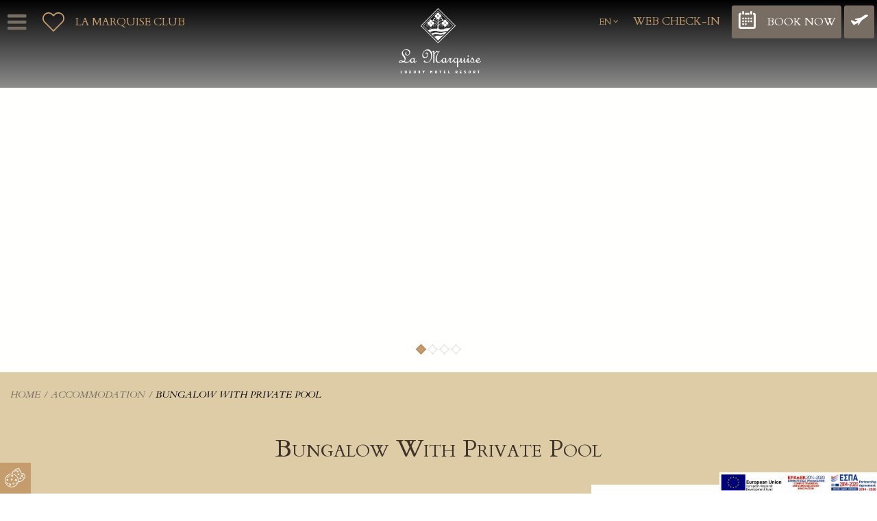

--- FILE ---
content_type: text/html
request_url: https://www.lamarquise.gr/en/Bungalow-private-pool-Rhodes-750.htm
body_size: 12988
content:
<!DOCTYPE html><html class="no-js room pn-754" lang="en"><head><meta charset="utf-8"><meta name="viewport" content="width=device-width, initial-scale=1.0"><meta http-equiv="X-UA-Compatible" content="IE=edge"><meta name="description" content="Bungalows with Private Pool in Rhodes: description of Bungalow with Private Pool at La Marquise Luxury  Resort Complex in Rhodes, Greece" /><meta name="keywords" content="Bungalows private pool Rhodes, Bungalows Rhodes, rooms private Pool Rhodes, Adult Only Hotel Rhodes, " /><meta property="og:type" content="website" /><meta property="og:title" content="Bungalow with Private Pool" /><meta property="og:description" content="Bungalows with Private Pool in Rhodes: description of Bungalow with Private Pool at La Marquise Luxury  Resort Complex in Rhodes, Greece" /><meta property="og:url" content="https://www.lamarquise.gr/en/Bungalow-private-pool-Rhodes-750.htm" /><meta property="og:image" content="https://www.lamarquise.gr/opengraph.png" /><meta property="og:image" content="https://www.lamarquise.gr/_res/img/2204/g/293/0/wb_La_Marquise_Bungalow_Private_Pool_Adults_Only.jpeg" /><meta property="og:image" content="https://www.lamarquise.gr/_res/img/2232/g/293/0/409_La_Marquise_Bungalow_Private_Pool_area.jpeg" /><meta property="og:image" content="https://www.lamarquise.gr/_res/img/2398/g/293/0/Junior_Suite_Pool_View_Adults_Only.jpeg" /><meta property="og:image" content="https://www.lamarquise.gr/_res/img/2397/g/293/0/Junior_Suite_Pool_View_Adults_Only_Bathroom.jpeg" /><link rel="shortcut icon" href="https://www.lamarquise.gr/favicon.ico" /><link rel="canonical" href="https://www.lamarquise.gr/en/Bungalow-private-pool-Rhodes-750.htm" /><link rel="stylesheet" type="text/css" href="/min/serve/g/3b37afd3e401146df0d5f66d4a079838/lm/1663857370.htm" /><link rel="stylesheet" type="text/css" href="/einlinedatasite" /><link rel="stylesheet" type="text/css" href="/min/serve/g/d93a3476632c306f39f90148e57f0adc/lm/1768608150.htm" /><script type="text/javascript">
/*<![CDATA[*/
var EBookingFormWidget_langStrings={"checkin.label":"check in","checkout.label":"check out","nights.label":"Nights","adults.label":"adults","rooms.label":"rooms","kids.label":"Children","submit.button":"check availability","invalid.date.message":"Please insert a valid date","invalid.hotel.message":"Please select a hotel","day.text":"Day","days.text":"Days","hotels.defText":"-- select --","room.defText":"select room \/ suite","night.placeholder":"night","nights.placeholder":"nights","kid.placeholder":"child","kids.placeholder":"children","adult.placeholder":"adult","adults.placeholder":"adults","room.placeholder":"room","rooms.placeholder":"rooms","hotels.label":null,"room.label":null,"day.placeholder":null,"days.placeholder":null};
var EPopupBannerWidget_width = 0
/*]]>*/
</script><title>Luxury Bungalow Rhodes | Bungalow with Private Pool</title><meta name="viewport" content="initial-scale=1.0, maximum-scale=1.0, user-scalable=no" />    <meta name="p:domain_verify" content="4c058aabff26f89075bc3bf7731d7c32"/><script type="text/javascript">/*<![CDATA[*//**
 * Author: Antonis Karagiannis - antokara@precise.gr
 * Copyright: May not be used without the written permission of the Author - Athens, Greece - 31 July 2013
 */
var viewportSizecookieName='ViewportSize';
function createCookie(name,value,days)
{
	if (days)
	{
		var date = new Date();
		date.setTime(date.getTime()+(days*24*60*60*1000));
		var expires = "; expires="+date.toGMTString();
	}
	else
	{
		var expires = "";
	}
	document.cookie = name+"="+value+expires+"; path=/";
}
function readCookie(name) {
	var nameEQ = name + "=";
	var ca = document.cookie.split(';');
	for(var i=0;i < ca.length;i++) {
		var c = ca[i];
		while (c.charAt(0)==' ') c = c.substring(1,c.length);
		if (c.indexOf(nameEQ) == 0) return c.substring(nameEQ.length,c.length);
	}
	return null;
}

/*! viewportSize | Author: Tyson Matanich, 2013 | License: MIT */
(function(n){n.viewportSize={},n.viewportSize.getHeight=function(){return t("Height")},n.viewportSize.getWidth=function(){return t("Width")};var t=function(t){var f,o=t.toLowerCase(),e=n.document,i=e.documentElement,r,u;return n["inner"+t]===undefined?f=i["client"+t]:n["inner"+t]!=i["client"+t]?(r=e.createElement("body"),r.id="vpw-test-b",r.style.cssText="overflow:scroll",u=e.createElement("div"),u.id="vpw-test-d",u.style.cssText="position:absolute;top:-1000px",u.innerHTML="<style>@media("+o+":"+i["client"+t]+"px){body#vpw-test-b div#vpw-test-d{"+o+":7px!important}}<\/style>",r.appendChild(u),i.insertBefore(r,e.head),f=u["offset"+t]==7?i["client"+t]:n["inner"+t],i.removeChild(r)):f=n["inner"+t],f}})(this);

//if cookie was already saved from a previous call, do not do anything. we dont want endless redirections...
if (readCookie(viewportSizecookieName)==null)
{
	var w = window,
	d = document,
	e = d.documentElement,
	g = d.getElementsByTagName('body')[0],
	x=parseInt(viewportSize.getWidth());
	y=parseInt(viewportSize.getHeight());
	var data={};
	data.width=x;
	data.height=y;
	createCookie(viewportSizecookieName, JSON.stringify(data), 999);
	//verify that cookie was set
	if (readCookie(viewportSizecookieName)==null)
	{
		//no cookies available. dont redirect, it will create endless redirections
		//document.writeln('We are sorry but this site requires Cookies to work.<br />');
		//document.writeln('Please contact <a href="mailto:support@nelios.com">support@nelios.com</a> if you are having problems.');
	}
	else
	{
		//all good, redirect
        if (window.stop)
        {
            window.stop();
        }
        window.location.reload();
	}
}/*]]>*/</script><style>.travellersUpdate{display:none;}</style><meta name="google-site-verification" content="iq3qTswC_Tg1juiNDOXmkR5815RcQOSX1hdz59d4hjE" /><script src="/js/libs/modernizr.custom.16079.js"></script><link href='https://fonts.googleapis.com/css?family=Cardo:400,700,400italic&amp;subset=latin,greek' rel='stylesheet' type='text/css'><link href='https://fonts.googleapis.com/css?family=Noto+Serif:400,700,400italic,700italic&subset=latin,greek-ext,cyrillic-ext' rel='stylesheet' type='text/css'><script src="//ajax.googleapis.com/ajax/libs/jquery/1.11.1/jquery.min.js"></script><script>window.jQuery || document.write('<script src="/js/libs/jquery-1.11.1.min.js"><\/script>');</script><script type="text/javascript" lang="en" src="https://code.rateparity.com/versions/installer.min.js" defer></script><script>(function(w,d,s,l,i){w[l]=w[l]||[];w[l].push({'gtm.start':
new Date().getTime(),event:'gtm.js'});var f=d.getElementsByTagName(s)[0],
j=d.createElement(s),dl=l!='dataLayer'?'&l='+l:'';j.async=true;j.src=
'https://www.googletagmanager.com/gtm.js?id='+i+dl;f.parentNode.insertBefore(j,f);
})(window,document,'script','dataLayer','GTM-MDC62PC');</script><style>a.webCheckin{background:transparent!important;color:#c59c6c!important;}section.experiences .row{align-items: center;display: flex;flex-direction: column;text-align: center;}</style></head><body class="master-layout room pn-754 en header_2 " ><script type="text/javascript">
/*<![CDATA[*/
var recaptchaCallback = function(response){jQuery('#NewsletterSubscribeForm_verifyCode').val(response);};
/*]]>*/
</script><noscript><iframe src="https://www.googletagmanager.com/ns.html?id=GTMMDC62PC"height="0" width="0"style="display:none;visibility:hidden"></iframe></noscript><div id="fb-root"></div><section class="page"><header class="main mobile mm-fixed-top"><div class="travellersUpdate"><a href="https://www.lamarquise.gr/en/Statement-on-Covid-19-857.htm">Covid 19 Traveller Info</a>    </div><div class="mobile-header-wrapper"><div class="row collapse"><div class="columns small-4 medium-3"><div class="menu"><a href="#" class="toggle-menu"><span class="icon-reorder"></span></a></div><div class="loyaltyClub"><a target="_blank" href="https://lamarquiserhodes.reserve-online.net/?view=loyalty"><svg xmlns="http://www.w3.org/2000/svg" viewBox="0 0 471.7 471.7"><path d="M433.6 67c-24.7-24.7-57.4-38.2-92.3-38.2s-67.7 13.6-92.4 38.3L236 80l-13.1-13.1a130.1 130.1 0 0 0-184.7-.2A129.3 129.3 0 0 0 0 159.1c0 34.9 13.7 67.6 38.4 92.3l187.8 187.8a13.5 13.5 0 0 0 19 .1l188.2-187.5a129.8 129.8 0 0 0 38.3-92.4c.1-34.9-13.4-67.7-38.1-92.4zm-19.2 165.7l-178.7 178L57.4 232.4C37.8 212.8 27 186.8 27 159.1s10.7-53.7 30.3-73.2a103.2 103.2 0 0 1 146.5.1l22.6 22.6a13.5 13.5 0 0 0 19.1 0l22.4-22.4a103.2 103.2 0 0 1 176.8 73.2c.1 27.7-10.7 53.7-30.3 73.3z"/></svg></a>                                </div></div><div class="columns small-4 medium-6 large-6"><div class="logo-header " style="margin-bottom: -30%"><a class="logo" href="/en/"><img class="" src="/themes/nelios/img/site/logo.png" alt="lamarquise.gr" /></a>    </div></div><div class="columns small-4  medium-3 large-4"><div class="toolbox-mobile"><a href="javascript:;" class="booking-form-toggle-mobile outside">BOOK</a><div class="bookingButtons"><a class="booking-form-toggle-mobile" target="blank" href="https://lamarquiserhodes.reserve-online.net">Book</a>                                        <a href="https://myhotel-wallet.com:22350/precheckin/barcode?h=a10c66ef60" target="_blank" class="booking-form-toggle-mobile"><p>WEB CHECK-IN</p></a><a target="_blank"  class="booking-form-toggle-mobile" href="https://lamarquiserhodes.hotelwithflight.com/"><p>BOOK & FLIGHT</p></a></div><div class="language-selector mobile"><a href="#" data-dropdown="lang-drop-m">EN <i class="icon-angle-down"></i></a><ul class="f-dropdown tiny" data-dropdown-content="" id="lang-drop-m"><li class="active"><a href="/en/">English</a></li><li><a href="/el/">Greek</a></li><li><a href="/de/">Deutsch</a></li><li><a href="/fr/">French</a></li></ul>    </div></div></div></div></div></header><header class="dummy mobile"></header><header class="dummy desktop ">&nbsp;</header><header class="main desktop second"><div class="travellersUpdate"><a href="https://www.lamarquise.gr/en/Statement-on-Covid-19-857.htm">Covid 19 Traveller Info</a>    </div><div class="mobile-header-wrapper"><div class="row collapse"><div class="columns small-5 medium-5 large-5"><div class="menu"><a href="#" class="toggle-menu"><span class="icon-reorder"></span></a></div><div class="loyaltyClub"><a target="_blank" href="https://lamarquiserhodes.reserve-online.net/?view=loyalty"><svg xmlns="http://www.w3.org/2000/svg" viewBox="0 0 471.7 471.7"><path d="M433.6 67c-24.7-24.7-57.4-38.2-92.3-38.2s-67.7 13.6-92.4 38.3L236 80l-13.1-13.1a130.1 130.1 0 0 0-184.7-.2A129.3 129.3 0 0 0 0 159.1c0 34.9 13.7 67.6 38.4 92.3l187.8 187.8a13.5 13.5 0 0 0 19 .1l188.2-187.5a129.8 129.8 0 0 0 38.3-92.4c.1-34.9-13.4-67.7-38.1-92.4zm-19.2 165.7l-178.7 178L57.4 232.4C37.8 212.8 27 186.8 27 159.1s10.7-53.7 30.3-73.2a103.2 103.2 0 0 1 146.5.1l22.6 22.6a13.5 13.5 0 0 0 19.1 0l22.4-22.4a103.2 103.2 0 0 1 176.8 73.2c.1 27.7-10.7 53.7-30.3 73.3z"/></svg> LA MARQUISE CLUB</a>    </div></div><div class="columns small-2 medium-2 large-2"><div class="logo-header "><a class="logo" href="/en/"><img class="" src="/themes/nelios/img/site/logo-transp-2.png" alt="lamarquise.gr" /></a>    </div></div><div class="columns small-5 medium-5 large-5"><div class="toolbox-mobile"><a target="_blank"  class="booking_button book_flight" href="https://lamarquiserhodes.hotelwithflight.com/"><div class="plane"><svg xmlns="http://www.w3.org/2000/svg" viewBox="0 0 360 360"><path fill="#fffffe" d="M356.4 82.6l-.8-.7c-6.7-4.8-16.2-7.2-27.5-7.2-18 0-36.5 6-45 11.8l-66 45-129 27.5c-1.2.4-2.2.8-3.2 1.5-2.5 1.7-4 4.7-3.8 7.7.3 4.3 3.6 7.8 8 8.2l54.5 5.5L90.3 218c-15.8-7.3-31-14.3-44.7-21-21.4-10.2-35.4-12-42-5.5-6.8 7-2.3 18.6 0 22.2L55 280.2c1.6 2.5 3.6 4 6 4.3 4 .7 7.4-1.6 11-4.2l13-9 72-35-10.6 37.8c-1.2 4 .8 8.5 4.8 10.3 1 .5 2.4.8 3.6.8 1.8 0 3.5-.6 5-1.5 1-.7 1.7-1.5 2.3-2.5l41.4-62.6 25.2-29.5L340.4 113l5-3.5c4-2.4 7.5-4.7 10.2-7.4 5.6-5.5 6-11.8.8-19.4z"/></svg></div><div class="bookAndFlight"> Book & Flight</div></a>    <a target="_blank"  class="booking_button book_hotel" href="https://lamarquiserhodes.reserve-online.net"><div class="calendar"><?xml version="1.0" encoding="iso-8859-1"?>    <!DOCTYPE svg PUBLIC "-//W3C//DTD SVG 1.1//EN" "http://www.w3.org/Graphics/SVG/1.1/DTD/svg11.dtd"><svg version="1.1" id="Capa_1" xmlns="http://www.w3.org/2000/svg" xmlns:xlink="http://www.w3.org/1999/xlink" x="0px" y="0px"width="298.314px" height="298.313px" viewBox="0 0 298.314 298.313" style="enable-background:new 0 0 298.314 298.313;"xml:space="preserve"><g><g id="_x32_22._Calender"><g><path fill="#fffffe" d="M172.708,156.999L172.708,156.999c-8.681,0-15.701,7.029-15.701,15.709c0,8.664,7.037,15.701,15.701,15.701l0,0c8.664,0,15.701-7.037,15.701-15.701C188.41,164.028,181.388,156.999,172.708,156.999z M125.605,141.306c8.668,0,15.701-7.033,15.701-15.701c0-8.674-7.033-15.699-15.701-15.699c-8.666,0-15.699,7.025-15.699,15.699C109.906,134.273,116.939,141.306,125.605,141.306z M172.708,109.906L172.708,109.906c-8.681,0-15.701,7.025-15.701,15.699c0,8.668,7.021,15.701,15.701,15.701l0,0c8.664,0,15.701-7.033,15.701-15.701C188.41,116.931,181.388,109.906,172.708,109.906zM188.41,31.4h-78.504v31.402h78.504V31.4z M219.812,141.306c8.66,0,15.701-7.033,15.701-15.701c0-8.674-7.025-15.699-15.701-15.699c-8.681,0-15.701,7.025-15.701,15.699C204.111,134.273,211.148,141.306,219.812,141.306zM219.812,188.409c8.66,0,15.701-7.037,15.701-15.701c0-8.68-7.025-15.701-15.701-15.701c-8.681,0-15.701,7.021-15.701,15.701C204.111,181.372,211.148,188.409,219.812,188.409z M125.605,188.409c8.668,0,15.701-7.037,15.701-15.701c0-8.68-7.025-15.709-15.701-15.709c-8.674,0-15.699,7.029-15.699,15.709C109.906,181.372,116.939,188.409,125.605,188.409zM78.504,235.513c8.666,0,15.701-7.041,15.701-15.701c0-8.68-7.035-15.701-15.701-15.701c-8.674,0-15.701,7.021-15.701,15.701C62.803,228.472,69.837,235.513,78.504,235.513z M266.911,31.4h-15.696v31.402h15.696v204.108H31.402V62.803h15.699V31.4H31.402C14.06,31.4,0,45.455,0,62.803v204.101c0,17.352,14.06,31.41,31.402,31.41h235.508c17.345,0,31.402-14.059,31.402-31.41V62.803C298.313,45.455,284.255,31.4,266.911,31.4z M78.504,188.409c8.666,0,15.701-7.037,15.701-15.701c0-8.68-7.035-15.709-15.701-15.709c-8.674,0-15.701,7.029-15.701,15.709C62.803,181.372,69.837,188.409,78.504,188.409zM78.504,141.306c8.666,0,15.701-7.033,15.701-15.701c0-8.674-7.035-15.699-15.701-15.699c-8.674,0-15.701,7.025-15.701,15.699C62.803,134.273,69.837,141.306,78.504,141.306z M125.605,235.513c8.668,0,15.701-7.041,15.701-15.701c0-8.68-7.033-15.701-15.701-15.701c-8.666,0-15.699,7.021-15.699,15.701C109.906,228.472,116.939,235.513,125.605,235.513zM78.504,62.803c8.666,0,15.701-7.033,15.701-15.701v-31.4C94.205,7.025,87.178,0,78.504,0c-8.667,0-15.701,7.025-15.701,15.701v31.4C62.803,55.77,69.837,62.803,78.504,62.803z M219.812,62.803c8.66,0,15.701-7.033,15.701-15.701v-31.4C235.513,7.025,228.472,0,219.812,0c-8.681,0-15.701,7.025-15.701,15.701v31.4C204.111,55.77,211.148,62.803,219.812,62.803z"/></g></g></g></svg></div><div class="bookNow">Book Now</div></a>    <a href="https://myhotel-wallet.com:22350/precheckin/barcode?h=a10c66ef60" target="_blank" class="booking_button webCheckin"><p>WEB CHECK-IN</p></a><div class="language-selector mobile"><a href="#" data-dropdown="lang-drop-m">EN <i class="icon-angle-down"></i></a><ul class="f-dropdown tiny" data-dropdown-content="" id="lang-drop-m"><li class="active"><a href="/en/">English</a></li><li><a href="/el/">Greek</a></li><li><a href="/de/">Deutsch</a></li><li><a href="/fr/">French</a></li></ul>    </div></div></div></div></div></header><section class="middle room"><div class="homeGalleries"><div class="slideImage"><div class="wide-slideshow home hide-for-print "><div class="wideGallery"><div class="slideBlock"><ul class="slides"><li><div class="imageClipFP orient-2"><img loading="lazy" class="placeholder" src="[data-uri]" alt="placeholder" /><div><img loading="lazy" style="top:-15%;width:100%;height:auto;" class="img" src="https://www.lamarquise.gr/_res/img/2204/g/293/0/wb_La_Marquise_Bungalow_Private_Pool_Adults_Only.jpeg" alt="wb_La_Marquise_Bungalow_Private_Pool_Adults_Only" /></div></div>                        </li><li><div class="imageClipFP orient-2"><img loading="lazy" class="placeholder" src="[data-uri]" alt="placeholder" /><div><img loading="lazy" style="top:-14%;width:100%;height:auto;" class="img" src="https://www.lamarquise.gr/_res/img/2232/g/293/0/409_La_Marquise_Bungalow_Private_Pool_area.jpeg" alt="409_La_Marquise_Bungalow_Private_Pool_area" /></div></div>                        </li><li><div class="imageClipFP orient-2"><img loading="lazy" class="placeholder" src="[data-uri]" alt="placeholder" /><div><img loading="lazy" style="top:-14%;width:100%;height:auto;" class="img" src="https://www.lamarquise.gr/_res/img/2398/g/293/0/Junior_Suite_Pool_View_Adults_Only.jpeg" alt="Junior_Suite_Pool_View_Adults_Only" /></div></div>                        </li><li><div class="imageClipFP orient-2"><img loading="lazy" class="placeholder" src="[data-uri]" alt="placeholder" /><div><img loading="lazy" style="top:-14%;width:100%;height:auto;" class="img" src="https://www.lamarquise.gr/_res/img/2397/g/293/0/Junior_Suite_Pool_View_Adults_Only_Bathroom.jpeg" alt="Junior_Suite_Pool_View_Adults_Only_Bathroom" /></div></div>                        </li></ul></div><div class="tagline"><div class="row"><div class="columns small-12"><div class="text"></div></div></div></div></div></div></div></div><section class="content"><div class="row"><div class="columns small-12 "><div class="breadcrumbs"><a href="/en/Home-214.htm">Home</a> / <a href="/en/Accommodation-455.htm">Accommodation</a> / <span>Bungalow with Private Pool</span></div><div class="title-align"><h1 class="title small-caps">Bungalow with Private Pool</h1></div></div></div><div class="row collapse"><div class="columns small-12 medium-6 large-8 "><div class="row "><div class="columns small-12"><h3 class="section_title small-caps" >Overview</h3><p style="text-align:justify">The Bungalows with private use pools have been specifically designed to take the privacy &amp; comfort aspect of the Adults-Only concept to a whole new level; Located in one of the most quiet parts of the complex and further back from the public swimming pools, Bungalows offer an exclusive and romantic retreat for guests that require further discretion and enhanced amenities.</p><p style="text-align:justify">These 46 sq. m. (495 sq. ft) units are sumptuously furnished with great attention to detail and feature a bedroom equipped with a King sized bed, a working desk and a stylishly designed sitting area which leads to a private furnished terrace with its own sun beds and outdoor private pool with LED lighting, mosaic tiles and marble edges.&nbsp;</p><p style="text-align:justify">An stylishly designed en-suite bathroom with two sinks, a luxury bathtub and a separate WC with bidet &amp; shower cabin equipped with a Jet Shower complete the experience of the most exclusive room type within the Adults-Only area.&nbsp;</p><p style="text-align:justify">Standard amenities include a 37&rsquo; LCD TV set with satellite TV, Video on Demand, complimentary Wireless Internet Access, Coffee &amp; tea making facilities with daily replenishment, bathrobes &amp; Slippers, branded toiletries, electronic safe deposit box, mini fridge, mini bar &nbsp;which is&nbsp;refilled&nbsp;once per week, Direct Dial Telephone &amp; Individually controlled air conditioning (May - October).</p><p style="text-align:justify">As part of our Adults-Only concept, Bungalows also enjoy enhanced privileges such as a wine, water &amp; oriental delight upon arrival. All Inclusive package offers mini bar with&nbsp;soft drinks upon arrival. Early check in/late checkout (subject to availability), turndown service and a farewell gift.</p><p>Furthermore, guests who have booked this room type on either Half Board or All-Inclusive Basis will receive one Executive Black Card. (Minimum Stay 7 nights). Executive Black Card holders will have the privilege of dining a-la-carte&nbsp;<strong>per full 7 nights stay</strong>&nbsp;in our restaurants as follows:</p><p style="text-align:start">2 dinners at L&rsquo; Etoile / 2 dinners at Grill Corner / 2 dinners at Asian Corner.</p><p style="text-align:start">Reservation is always required at least one day in advance. Special Events, such as the Lobster Nights etc., are not included.</p></div></div><div class="row"><div class="columns medium-6 small-12"><h3 class="section_title  small-caps" >Fast Facts</h3><p>Size: 46 sq. m. / 495 sq. ft<br />Max. Occupancy: up to 3 Adults</p></div><div class="columns medium-6 small-12"><h3 class="section_title  small-caps" ></h3></div></div></div><div class="columns small-12 medium-6 large-4"><section class="booking-form-custom hide-for-small"><div class="row"><div class="columns small-12 small-centered"><div class="title small-caps">Book Online</div><form target="_blank" class="custom booking-form room" action="https://lamarquiserhodes.reserve-online.net" method="get"><input type="hidden" name="lang" value="en_GB" /><input type="hidden" name="nights" value="" /><input type="hidden" name="closed_start_date" value="2016-10-31" /><input type="hidden" name="closed_end_date" value="2020-6-01" /><input type="hidden" name="room" value="BGL" /><div class="row "><div class="columns small-12 medium-6  form-checkin"><input type="date" id="checkin" name="checkin" class="checkin" value="2026-01-17" /></div><div class="columns small-12 medium-6  form-checkout"><input type="date" id="checkout" name="checkout" class="checkout" value="2026-01-18" /></div></div><div class="row "><div class="columns small-12 large-12  form-submit"><input value="check availability" type="submit" class="button primary expand" /></div></div><div class="arrow-right"></div></form></div></div></section></div></div><section  id="services" class="services"><div class="row"><div class="columns small-12 medium-10 large-8"><div class="row"><div class="columns small-12"><div class="title small-caps">Bungalow with Private Pool <span>Features</span></div></div></div><div class="row collapse"><div class="columns small-12"><div class="tabs"><ul class="headers"><li><a>Room Amenities</a></li><li><a>More photos</a></li></ul><div><div><div class="content user-content"><ul><li>Private Pool with LED lighting, mosaic tiles and marble edges</li><li>Free WiFi Internet Access</li><li>Direct Dial Telephone</li><li>Coffee/Tea making facilities (daily replenishment)</li><li>Electronic safety box</li><li>Mini bar refilled once per week</li><li>Individually controlled air-conditioning&nbsp;(May - October)</li><li>Working desk</li><li>Bathrobes and slippers</li><li>Magnifying Mirror</li><li>Hair dryer</li><li>Branded Bath amenities</li><li>In room Entertainment system with 37&rsquo; LCD TV, including multi channel TV with satellite channels as well as Video on Demand with a wide choice of films</li></ul><p><strong>Extra Value-added Services:</strong>&nbsp;</p><ul><li>Adults Only (16 years old and above)</li></ul></div></div><div><div class="content gallery"><ul class="small-block-grid-1 medium-block-grid-3"></ul></div></div></div></div></div></div></section><section class="center"><div class="equal-columns" style="/*overflow: hidden*/"><div class="offers-slider"><div class="offers-side"><div class="offers-title small-caps">Special Offers</div><div class="offers-widget style-0 owl-carousel"><div class="item"><a href="/en/Special-offers-La-marquise-hotel-rhodes-offer1-879.htm"><div class="slide"><div class="title descri">Limited Early Bird</div><div class="content"><h2 style="text-align:center">☀️ <strong>SUMMER 2026 AWAITS YOU!</strong></h2><p style="text-align:center"><strong>Indulge in luxury under the sun&hellip;</strong>&nbsp;<br />Plan ahead and save more with our exclusive <strong>-30% Limited Early Booking Offer</strong>,</p><p style="text-align:center"><strong>Join the La Marquise Club and enjoy an EXTRA 5% OFF!</strong></p><p style="text-align:center"><strong>Secure your slice of paradise today &mdash; availability is limited&nbsp;until&nbsp;October 31st.</strong></p><p>&nbsp;</p></div></div></a><a class="btn button secondary" href="/en/Hotel-offers-Rhodes-718.htm">More details</a><a class="btn button primary" href="https://lamarquiserhodes.reserve-online.net">Book now</a></div></div><div class="clear"></div><div style="clear: both"></div></div></div><div class="rooms-slider"><div class="gallery-wrapper"><div class="gallery"><div class="gallery flex-slider"><ul class="slides images"><li><a data-fancybox-group="" href="/en/Superior-Room-garden-view-461.htm"><div class="imageClipFP orient-2"><img loading="lazy" class="placeholder" src="[data-uri]" alt="placeholder" / width="300" height="200"><div><img loading="lazy" style="top:-49%;width:100%;height:auto;" class="img" src="https://www.lamarquise.gr/_res/img/2691/g/265/0/Superior_Garden_View_Ground_Low_Res.jpeg" alt="Superior_Garden_View_Ground_Low_Res" / width="300" height="200"></div></div></a><h3 class="small-caps"><a href="/en/Superior-Room-garden-view-461.htm">Superior Room Garden View</a></h3><div class="more-info hide-for-small"><a href="/en/Superior-Room-garden-view-461.htm">More Info</a></div></li><li><a data-fancybox-group="" href="/en/Superior-Room-pool-view-458.htm"><div class="imageClipFP orient-2"><img loading="lazy" class="placeholder" src="[data-uri]" alt="placeholder" / width="300" height="200"><div><img loading="lazy" style="top:-49%;width:100%;height:auto;" class="img" src="https://www.lamarquise.gr/_res/img/2622/g/265/0/Room-1.jpeg" alt="Room-1" / width="300" height="200"></div></div></a><h3 class="small-caps"><a href="/en/Superior-Room-pool-view-458.htm">Superior Room Pool or Sea View</a></h3><div class="more-info hide-for-small"><a href="/en/Superior-Room-pool-view-458.htm">More Info</a></div></li><li><a data-fancybox-group="" href="/en/Superior-Rooms-with-Direct-Pool-Access-868.htm"><div class="imageClipFP orient-2"><img loading="lazy" class="placeholder" src="[data-uri]" alt="placeholder" / width="300" height="200"><div><img loading="lazy" style="top:-49%;width:100%;height:auto;" class="img" src="https://www.lamarquise.gr/_res/img/2623/g/265/0/Room-2.jpeg" alt="Room-2" / width="300" height="200"></div></div></a><h3 class="small-caps"><a href="/en/Superior-Rooms-with-Direct-Pool-Access-868.htm">Superior Room Direct Pool Access</a></h3><div class="more-info hide-for-small"><a href="/en/Superior-Rooms-with-Direct-Pool-Access-868.htm">More Info</a></div></li><li><a data-fancybox-group="" href="/en/Junior-Suite-pool-view-adults-only-rhodes-749.htm"><div class="imageClipFP orient-2"><img loading="lazy" class="placeholder" src="[data-uri]" alt="placeholder" / width="300" height="200"><div><img loading="lazy" style="top:-49%;width:100%;height:auto;" class="img" src="https://www.lamarquise.gr/_res/img/2608/g/265/0/Junior_Suite_Pool_View_Balcony_Web.jpeg" alt="Junior_Suite_Pool_View_Balcony_Web" / width="300" height="200"></div></div></a><h3 class="small-caps"><a href="/en/Junior-Suite-pool-view-adults-only-rhodes-749.htm">Junior Suite Pool View</a></h3><div class="more-info hide-for-small"><a href="/en/Junior-Suite-pool-view-adults-only-rhodes-749.htm">More Info</a></div></li><li><a data-fancybox-group="" href="/en/Junior-Suite-Direct-Pool-Access-adults-only-rhodes-867.htm"><div class="imageClipFP orient-2"><img loading="lazy" class="placeholder" src="[data-uri]" alt="placeholder" / width="300" height="200"><div><img loading="lazy" style="top:-49%;width:100%;height:auto;" class="img" src="https://www.lamarquise.gr/_res/img/2604/g/265/0/Junior_Suite_Adults_Only_Loungers_Web.jpeg" alt="Junior_Suite_Adults_Only_Loungers_Web" / width="300" height="200"></div></div></a><h3 class="small-caps"><a href="/en/Junior-Suite-Direct-Pool-Access-adults-only-rhodes-867.htm">Junior Suite Direct Pool Access</a></h3><div class="more-info hide-for-small"><a href="/en/Junior-Suite-Direct-Pool-Access-adults-only-rhodes-867.htm">More Info</a></div></li><li><a data-fancybox-group="" href="/en/Bungalow-private-pool-Rhodes-750.htm"><div class="imageClipFP orient-2"><img loading="lazy" class="placeholder" src="[data-uri]" alt="placeholder" / width="300" height="200"><div><img loading="lazy" style="top:-51%;width:100%;height:auto;" class="img" src="https://www.lamarquise.gr/_res/img/2204/g/265/0/wb_La_Marquise_Bungalow_Private_Pool_Adults_Only.jpeg" alt="wb_La_Marquise_Bungalow_Private_Pool_Adults_Only" / width="300" height="200"></div></div></a><h3 class="small-caps"><a href="/en/Bungalow-private-pool-Rhodes-750.htm">Bungalow with Private Pool</a></h3><div class="more-info hide-for-small"><a href="/en/Bungalow-private-pool-Rhodes-750.htm">More Info</a></div></li><li><a data-fancybox-group="" href="/en/Junior-Suites-Side-Sea-View-744.htm"><div class="imageClipFP orient-2"><img loading="lazy" class="placeholder" src="[data-uri]" alt="placeholder" / width="300" height="200"><div><img loading="lazy" style="top:-49%;width:100%;height:auto;" class="img" src="https://www.lamarquise.gr/_res/img/2437/g/265/0/Junior-Suite-3.jpeg" alt="Junior-Suite-3" / width="300" height="200"></div></div></a><h3 class="small-caps"><a href="/en/Junior-Suites-Side-Sea-View-744.htm">Junior Suite Side Sea View</a></h3><div class="more-info hide-for-small"><a href="/en/Junior-Suites-Side-Sea-View-744.htm">More Info</a></div></li><li><a data-fancybox-group="" href="/en/Family-Suite-Side-Sea-View-870.htm"><div class="imageClipFP orient-2"><img loading="lazy" class="placeholder" src="[data-uri]" alt="placeholder" / width="300" height="200"><div><img loading="lazy" style="top:-49%;width:100%;height:auto;" class="img" src="https://www.lamarquise.gr/_res/img/2506/g/265/0/Family-Suite-SV-2-comp.jpeg" alt="Family-Suite-SV-2-comp" / width="300" height="200"></div></div></a><h3 class="small-caps"><a href="/en/Family-Suite-Side-Sea-View-870.htm">Family Suite Side Sea View</a></h3><div class="more-info hide-for-small"><a href="/en/Family-Suite-Side-Sea-View-870.htm">More Info</a></div></li><li><a data-fancybox-group="" href="/en/Family-Suite-Pool-View-871.htm"><div class="imageClipFP orient-2"><img loading="lazy" class="placeholder" src="[data-uri]" alt="placeholder" / width="300" height="200"><div><img loading="lazy" style="top:-49%;width:100%;height:auto;" class="img" src="https://www.lamarquise.gr/_res/img/2627/g/265/0/Room-1.jpeg" alt="Room-1" / width="300" height="200"></div></div></a><h3 class="small-caps"><a href="/en/Family-Suite-Pool-View-871.htm">Family Suite Pool View</a></h3><div class="more-info hide-for-small"><a href="/en/Family-Suite-Pool-View-871.htm">More Info</a></div></li><li><a data-fancybox-group="" href="/en/Family-Suite-Direct-Pool-Access-872.htm"><div class="imageClipFP orient-2"><img loading="lazy" class="placeholder" src="[data-uri]" alt="placeholder" / width="300" height="200"><div><img loading="lazy" style="top:-49%;width:100%;height:auto;" class="img" src="https://www.lamarquise.gr/_res/img/2628/g/265/0/Room-2.jpeg" alt="Room-2" / width="300" height="200"></div></div></a><h3 class="small-caps"><a href="/en/Family-Suite-Direct-Pool-Access-872.htm">Family Suite Direct Pool Access</a></h3><div class="more-info hide-for-small"><a href="/en/Family-Suite-Direct-Pool-Access-872.htm">More Info</a></div></li><li><a data-fancybox-group="" href="/en/Luxury-Suite-Rhodes-746.htm"><div class="imageClipFP orient-2"><img loading="lazy" class="placeholder" src="[data-uri]" alt="placeholder" / width="300" height="200"><div><img loading="lazy" style="top:-49%;width:100%;height:auto;" class="img" src="https://www.lamarquise.gr/_res/img/2602/g/265/0/Luxury_Suite_Main_Web.jpeg" alt="Luxury_Suite_Main_Web" / width="300" height="200"></div></div></a><h3 class="small-caps"><a href="/en/Luxury-Suite-Rhodes-746.htm">Luxury Suite Direct Pool Access</a></h3><div class="more-info hide-for-small"><a href="/en/Luxury-Suite-Rhodes-746.htm">More Info</a></div></li><li><a data-fancybox-group="" href="/en/Panoramic-Suite-747.htm"><div class="imageClipFP orient-2"><img loading="lazy" class="placeholder" src="[data-uri]" alt="placeholder" / width="300" height="200"><div><img loading="lazy" style="top:-49%;width:100%;height:auto;" class="img" src="https://www.lamarquise.gr/_res/img/2672/g/265/0/Panoramic-1.jpeg" alt="Panoramic-1" / width="300" height="200"></div></div></a><h3 class="small-caps"><a href="/en/Panoramic-Suite-747.htm">Panoramic Suite Private Pool</a></h3><div class="more-info hide-for-small"><a href="/en/Panoramic-Suite-747.htm">More Info</a></div></li><li><a data-fancybox-group="" href="/en/Villa-private-pool-Rhodes-751.htm"><div class="imageClipFP orient-2"><img loading="lazy" class="placeholder" src="[data-uri]" alt="placeholder" / width="300" height="200"><div><img loading="lazy" style="top:-49%;width:100%;height:auto;" class="img" src="https://www.lamarquise.gr/_res/img/2637/g/265/0/Villa-3.jpeg" alt="Villa-3" / width="300" height="200"></div></div></a><h3 class="small-caps"><a href="/en/Villa-private-pool-Rhodes-751.htm">Villa with Private Pool</a></h3><div class="more-info hide-for-small"><a href="/en/Villa-private-pool-Rhodes-751.htm">More Info</a></div></li><li><a data-fancybox-group="" href="/en/La-Marquise-Suite-753.htm"><div class="imageClipFP orient-2"><img loading="lazy" class="placeholder" src="[data-uri]" alt="placeholder" / width="300" height="200"><div><img loading="lazy" style="top:-49%;width:100%;height:auto;" class="img" src="https://www.lamarquise.gr/_res/img/2429/g/265/0/La-Marquise-Suite-1.jpeg" alt="La-Marquise-Suite-1" / width="300" height="200"></div></div></a><h3 class="small-caps"><a href="/en/La-Marquise-Suite-753.htm">La Marquise Suite</a></h3><div class="more-info hide-for-small"><a href="/en/La-Marquise-Suite-753.htm">More Info</a></div></li>                </ul></div></div></div></div><div class="clear"></div></div></section><div class="clear"></div><div class="share_area"><div class="row"><div class="columns small-12 medium-10 medium-centered large-12 large-centered"><hr class="noBg"/><div class="social-block"><ul class=""><li class="facebook round_social"><a href="https://www.facebook.com/LaMarquiseResortRhodes" target="_blank" rel="nofollow external"><span class="icon icon-facebook"></span> <span class="text facebook-text">Facebook</span></a></li><li class="instagram round_social"><a href="https://www.instagram.com/lamarquiseresortgr/" target="_blank" rel="nofollow external"><span class="icon icon-instagram"></span> <span class="text instagram-text">Instagram</span></a></li><li class="youtube round_social"><a href="http://www.youtube.com/c/LaMarquiseLuxuryResortComplexRodos" target="_blank" rel="nofollow external"><span class="icon icon-youtube"></span> <span class="text youtube-text"></span></a></li></ul></div></div></div></div></section><footer class="main"><div class="footer_main"><div class="row"><div class="columns small-12 medium-12 large-10 large-centered"><div class="row"><div class="columns small-12 medium-3"><div class="reputize"></div></div><div class="columns small-6 medium-3"><ul id="yw0"><li><a href="/en/Restaurants-Bars-Rhodes-756.htm">Restaurants &amp; Bars</a></li><li><a href="/en/Hotel-Facilities-Environment-Rhodes-757.htm">Facilities &amp; Environment</a></li><li><a href="/en/Wellness-Spa-Rhodes-724.htm">Wellness Spa</a></li><li><a href="/en/privacy-policy-834.htm">Privacy Policy</a></li><li><a href="/en/web-privacy-statement-847.htm">Web Privacy Statement </a></li></ul>                                    </div><div class="columns small-6 medium-2"><ul id="yw1"><li><a href="/en/Venues-Rhodes-761.htm">Venues</a></li><li><a href="/en/Location-La-Marquise-Rhodes-764.htm">Location</a></li><li><a href="/en/Photos-La-Marquise-Hotel-Rhodes-447.htm">Photo Gallery</a></li><li><a href="/en/Contact-Hotel-La-Marquise-Rhodes-448.htm">Contact </a></li></ul>                                    </div><div class="columns small-12 medium-4"><div class="row"><div class="columns twelve"><div class="row"><form class="newsletter small custom" id="newsletterSubscriber-form-small" action="/en/Bungalow-private-pool-Rhodes-750.htm" method="post"><div style="display:none"><input type="hidden" value="5e86886004482e92f938b5058d2c142fe313c43f" name="YII_CSRF_TOKEN" /></div><div class="hide-for-print"><div class="columns small-12"><p>Enter your email & get our news first</div><div class="leftc columns large-8"><label class="hide-label" for="dummy_email1809885745">dummy-email</label><input id="dummy_email1809885745" class="" readonly="readonly" placeholder="Enter your email" type="text" value="" name="dummy-email" /></div><div class="rightc columns large-4"><a href="javascript:;" class="expand button">Join</a></div></div></form><div class="newsletter large hide-for-print"><div class="title">Join our Exclusive offers Newsletter</div><div class="description">Enter your email &amp; get our news first</div><form class="newsletter large custom" id="newsletterSubscriber-form" action="/en/Bungalow-private-pool-Rhodes-750.htm" method="post"><div style="display:none"><input type="hidden" value="5e86886004482e92f938b5058d2c142fe313c43f" name="YII_CSRF_TOKEN" /></div><div class="errorSummary reveal-modal" data-reveal="" id="newsletterSubscriber-form_es_" style="display:none">Please fix the following input errors:<ul><li>dummy</li></ul><a class="close-reveal-modal">&#215;</a></div><div class="hide-for-print"><div class="row"><div class="columns small-12"><div><label class="hide-label" for="NewsletterSubscribeForm_fullname">Full name</label><input class="" placeholder="Full name" name="NewsletterSubscribeForm[fullname]" id="NewsletterSubscribeForm_fullname" type="text" /><div class="errorMessage" id="NewsletterSubscribeForm_fullname_em_" style="display:none"></div></div><div><label class="hide-label required" for="NewsletterSubscribeForm_email">Email <span class="required">*</span></label><input class="" placeholder="Enter your email" name="NewsletterSubscribeForm[email]" id="NewsletterSubscribeForm_email" type="text" /><div class="errorMessage" id="NewsletterSubscribeForm_email_em_" style="display:none"></div></div><div class="gdpr"><input id="ytNewsletterSubscribeForm_gdpr" type="hidden" value="0" name="NewsletterSubscribeForm[gdpr]" /><input style="vertical-align:top" class="checkboxGdpr inline-block" name="NewsletterSubscribeForm[gdpr]" id="NewsletterSubscribeForm_gdpr" value="1" type="checkbox" /><div class="errorMessage" id="NewsletterSubscribeForm_gdpr_em_" style="display:none"></div><label style="text-align:justify;width:92%;margin:0" class="labelGdpr inline-block required" for="NewsletterSubscribeForm_gdpr"><p style="margin-left:1.5em">In relation to the requirements of EU Regulation 2016/679 (GDPR), I agree to the processing of my personal data according to our&nbsp;<a href="https://www.lamarquise.gr/en/privacy-policy-834.htm" target="_blank">Privacy Policy</a></p><span class="required">*</span></label></div><div class="captcha"><input id="NewsletterSubscribeForm_verifyCode" type="hidden" name="NewsletterSubscribeForm[verifyCode]" /><div class="g-recaptcha" data-sitekey="6Lfbe04UAAAAAJo-nWn6NE7SLQ7LXuYBXBz0aYgC" data-callback="recaptchaCallback"></div><div class="errorMessage" id="NewsletterSubscribeForm_verifyCode_em_" style="display:none"></div></div></div></div><div class="row buttons"><div class="columns small-12 large-6"><input class="expand button sign" type="submit" name="yt0" value="Join" /></div><div class="columns small-12 large-6"><input class="expand close button" name="yt1" type="button" value="Close" /></div></div></div></form></div></div></div></div>                                    </div></div><div class="row"><div class="columns small-12 logoFooter"><a href="/en/"><img class="inline iImg2" src="[data-uri]" alt="lamarquise.gr" /></a>                                    </div></div></div></div></div></footer></section><div class="footer_bottom"><div class="row"><div class="columns small-12 medium-12 large-10 large-centered"><div class="row"><div class="columns small-12 small-pull-12 medium-5"><div class="copyright">© 2026 La Marquise Luxury Resort Complex - All Rights Reserved    </div></div><div class="columns small-12 small-push-12 medium-7"><div class="row"><div class="columns small-12"><div class="poweredby"><a target="_blank" href="https://www.nelios.com">Powered by Nelios.com</a>    </div></div></div></div></div></div></div></div><nav class="main mobile"><ul id="yw2"><li><a href="/en/Welcome-734.htm">Welcome</a></li><li class="active"><a href="/en/Accommodation-455.htm">Accommodation</a></li><li><a href="/en/Restaurants-Bars-Rhodes-756.htm">Restaurants &amp; Bars</a></li><li><a href="/en/Hotel-Facilities-Environment-Rhodes-757.htm">Facilities &amp; Environment</a></li><li><a href="/en/Wellness-Spa-Rhodes-724.htm">Wellness Spa</a></li><li><a href="/en/Venues-Rhodes-761.htm">Venues</a></li><li><a href="/en/Location-La-Marquise-Rhodes-764.htm">Location</a></li><li><a href="/en/Rhodes-La-Marquise-Hotel-Certificates-Awards-785.htm">Certificates &amp; Awards</a></li><li><a href="/en/Photos-La-Marquise-Hotel-Rhodes-447.htm">Photo Gallery</a></li><li><a href="/en/video-gallery-862.htm">Video Gallery</a></li><li><a href="/en/Contact-Hotel-La-Marquise-Rhodes-448.htm">Contact </a></li></ul>    </nav><div class="booking-form-wrapper-mobile form"><header>{calendar} Book Now</header><form target="_blank" class="custom booking-form mobile" action="https://lamarquiserhodes.reserve-online.net" method="get"><input type="hidden" name="lang" value="en_GB" /><input type="hidden" name="url" value="https://lamarquiserhodes.reserve-online.net" /><div class="row "><div class="columns small-12 large-1  form-checkin"><label class="hide-label" for="random1526649370" >checkin</label><input placeholder="check in" type="text" id="random1526649370" name="checkin-p" class="hasDatePicker fromdate " /><input type="hidden" name="checkin" /><span class="icon-grid fromdate"></span></div><div class="columns small-12 large-1  form-checkout"><label class="hide-label" for="random914386214" >checkout</label><input placeholder="check out" type="text" id="random914386214" name="checkout-p" class="hasDatePicker todate " /><input type="hidden" name="checkout" /><span class="icon-grid todate"></span></div><div class="columns small-12 large-1  form-rooms"><label class="hide-label" for="random1178351031" >rooms</label><select id="random1178351031" name="rooms"  class="expand" ><option selected="selected" value="1">1 room</option><option  value="2">2 rooms</option><option  value="3">3 rooms</option></select></div><div class="columns small-12 large-1  form-adults"><label class="hide-label" for="random198540722" >adults</label><select id="random198540722" name="adults"  class="expand" ><option  value="1">1 adult</option><option selected="selected" value="2">2 adults</option><option  value="3">3 adults</option><option  value="4">4 adults</option><option  value="5">5 adults</option></select></div><div class="columns small-12 large-1  form-kids"><label class="hide-label" for="random1075615608" >kids<a href="#" data-reveal-id="kidsPolicy">(2-12)</a></label><select id="random1075615608" name="children"  class="expand" ><option selected="selected" value="0">0 children</option><option  value="1">1 child</option><option  value="2">2 children</option><option  value="3">3 children</option><option  value="4">4 children</option><option  value="5">5 children</option><option  value="6">6 children</option></select></div><div class="columns small-12 large-1  form-infants"><label class="hide-label" for="random959319320" >infants<a href="#" data-reveal-id="kidsPolicy">(0-2)</a></label></div><div class="columns small-12 large-1  form-submit"><input value="check availability" type="submit" class="button expand" /></div><div class="columns small-12 large-1  form-best-price"><div class="best-price has-tip" title="You are guaranteed to find the lowest price for our hotel rooms here!"><span class="icon-medal"></span> Best Price Guarantee</div></div></div><div class="arrow-right"></div></form>    </div><div class="sideToolbox"><a href="#" class="top">TOP</a><a href="#" class="up"><i class="icon-angle-up"></i></a><a href="#" class="down"><i class="icon-angle-down"></i></a></div>    </section><div class="espaImage"><a href="https://www.lamarquise.gr/_res/file/3134/52/0/AFISA_EN.pdf" target="_blank"><img src="https://www.lamarquise.gr/_res/img/2457/g/0/0/espaEN.jpeg" alt="Espa Banner"></a>                </div><div class="vcard"><a href="https://www.lamarquise.gr/apple-touch-icon-114x114-precomposed.png" class="logo" rel="nofollow">https://www.lamarquise.gr/apple-touch-icon-114x114-precomposed.png</a><a href="https://www.lamarquise.gr" class="url" rel="nofollow">https://www.lamarquise.gr</a><div class="geo"><div class="latitude">37.9778</div><div class="longitude">23.7278</div></div><a title="http://microformats.org/profile/hcard" rel="profile" href="http://microformats.org/profile/hcard"></a></div>    <script>
  (function(i,s,o,g,r,a,m){i['GoogleAnalyticsObject']=r;i[r]=i[r]||function(){
  (i[r].q=i[r].q||[]).push(arguments)},i[r].l=1*new Date();a=s.createElement(o),
  m=s.getElementsByTagName(o)[0];a.async=1;a.src=g;m.parentNode.insertBefore(a,m)
  })(window,document,'script','//www.google-analytics.com/analytics.js','ga');

  ga('create', 'UA-3062643-14', 'auto');
  ga('send', 'pageview');

</script>    <script type="text/javascript">
	$('a.addthis_button_facebook_like').attr('fb:like:width', 160);
	$('nav a.addthis_button_facebook_like').attr('fb:like:href', 'https://www.facebook.com/LaMarquiseResortRhodes');
	$('nav a.addthis_button_tweet').attr('tw:url', '');
	var addthis_config = {
		data_track_addressbar:false
			};

</script><script type="text/javascript" src="//s7.addthis.com/js/300/addthis_widget.js#pubid=ra-54985a3756519653"></script><span id="skype_highlighting_settings" display="none" autoextractnumbers="0"></span><script type="text/javascript">
    			/* <![CDATA[ */
    			var google_conversion_id = 962942879;
    			var google_custom_params = window.google_tag_params;
    			var google_remarketing_only = true;
    			/* ]]> */
    		</script><script type="text/javascript" src="//www.googleadservices.com/pagead/conversion.js">
    		</script><noscript><div style="display:inline;"><img height="1" width="1" style="border-style:none;" alt="" src="//googleads.g.doubleclick.net/pagead/viewthroughconversion/962942879/?value=0&amp;guid=ON&amp;script=0"/></div></noscript><script type="text/javascript" src="/min/serve/g/1cab43ad429146cd373f5b413f22d786/lm/1757495092.htm"></script><script type="text/javascript" src="https://www.google.com/recaptcha/api.js?hl=en_US"></script><script type="text/javascript" src="/min/serve/g/0d08a0124ce75e2d0f09f6866a65080d/lm/1757494326.htm"></script><script type="text/javascript">
/*<![CDATA[*/
jQuery('#newsletterSubscriber-form').yiiactiveform({'validateOnSubmit':true,'afterValidate':YiiForm_afterValidate,'attributes':[{'id':'NewsletterSubscribeForm_fullname','inputID':'NewsletterSubscribeForm_fullname','errorID':'NewsletterSubscribeForm_fullname_em_','model':'NewsletterSubscribeForm','name':'fullname','enableAjaxValidation':false},{'id':'NewsletterSubscribeForm_email','inputID':'NewsletterSubscribeForm_email','errorID':'NewsletterSubscribeForm_email_em_','model':'NewsletterSubscribeForm','name':'email','enableAjaxValidation':false,'clientValidation':function(value, messages, attribute) {

if(jQuery.trim(value)=='') {
	messages.push("Email cannot be blank.");
}



if(jQuery.trim(value)!='' && !value.match(/^[a-zA-Z0-9!#$%&'*+\/=?^_`{|}~-]+(?:\.[a-zA-Z0-9!#$%&'*+\/=?^_`{|}~-]+)*@(?:[a-zA-Z0-9](?:[a-zA-Z0-9-]*[a-zA-Z0-9])?\.)+[a-zA-Z0-9](?:[a-zA-Z0-9-]*[a-zA-Z0-9])?$/)) {
	messages.push("Email is not a valid email address.");
}

}},{'id':'NewsletterSubscribeForm_gdpr','inputID':'NewsletterSubscribeForm_gdpr','errorID':'NewsletterSubscribeForm_gdpr_em_','model':'NewsletterSubscribeForm','name':'gdpr','enableAjaxValidation':false,'clientValidation':function(value, messages, attribute) {

if(value!=1) {
	messages.push("<p style=\"margin-left:1.5em\">In relation to the requirements of EU Regulation 2016\/679 (GDPR), I agree to the processing of my personal data according to our&nbsp;<a href=\"https:\/\/www.lamarquise.gr\/en\/privacy-policy-834.htm\" target=\"_blank\">Privacy Policy<\/a><\/p>\n must be 1.");
}

}},{'id':'NewsletterSubscribeForm_verifyCode','inputID':'NewsletterSubscribeForm_verifyCode','errorID':'NewsletterSubscribeForm_verifyCode_em_','model':'NewsletterSubscribeForm','name':'verifyCode','enableAjaxValidation':false}],'summaryID':'newsletterSubscriber-form_es_'});
/*]]>*/
</script></body></html>

--- FILE ---
content_type: text/html
request_url: https://www.lamarquise.gr/en/Bungalow-private-pool-Rhodes-750.htm
body_size: 11878
content:
<!DOCTYPE html><html class="no-js room pn-754" lang="en"><head><meta charset="utf-8"><meta name="viewport" content="width=device-width, initial-scale=1.0"><meta http-equiv="X-UA-Compatible" content="IE=edge"><meta name="description" content="Bungalows with Private Pool in Rhodes: description of Bungalow with Private Pool at La Marquise Luxury  Resort Complex in Rhodes, Greece" /><meta name="keywords" content="Bungalows private pool Rhodes, Bungalows Rhodes, rooms private Pool Rhodes, Adult Only Hotel Rhodes, " /><meta property="og:type" content="website" /><meta property="og:title" content="Bungalow with Private Pool" /><meta property="og:description" content="Bungalows with Private Pool in Rhodes: description of Bungalow with Private Pool at La Marquise Luxury  Resort Complex in Rhodes, Greece" /><meta property="og:url" content="https://www.lamarquise.gr/en/Bungalow-private-pool-Rhodes-750.htm" /><meta property="og:image" content="https://www.lamarquise.gr/opengraph.png" /><meta property="og:image" content="https://www.lamarquise.gr/_res/img/2204/g/134/0/wb_La_Marquise_Bungalow_Private_Pool_Adults_Only.jpeg" /><meta property="og:image" content="https://www.lamarquise.gr/_res/img/2232/g/134/0/409_La_Marquise_Bungalow_Private_Pool_area.jpeg" /><meta property="og:image" content="https://www.lamarquise.gr/_res/img/2398/g/134/0/Junior_Suite_Pool_View_Adults_Only.jpeg" /><meta property="og:image" content="https://www.lamarquise.gr/_res/img/2397/g/134/0/Junior_Suite_Pool_View_Adults_Only_Bathroom.jpeg" /><link rel="shortcut icon" href="https://www.lamarquise.gr/favicon.ico" /><link rel="canonical" href="https://www.lamarquise.gr/en/Bungalow-private-pool-Rhodes-750.htm" /><link rel="stylesheet" type="text/css" href="/min/serve/g/3b37afd3e401146df0d5f66d4a079838/lm/1663857370.htm" /><link rel="stylesheet" type="text/css" href="/einlinedatasite" /><link rel="stylesheet" type="text/css" href="/min/serve/g/d93a3476632c306f39f90148e57f0adc/lm/1768608156.htm" /><script type="text/javascript">
/*<![CDATA[*/
var EBookingFormWidget_langStrings={"checkin.label":"check in","checkout.label":"check out","nights.label":"Nights","adults.label":"adults","rooms.label":"rooms","kids.label":"Children","submit.button":"check availability","invalid.date.message":"Please insert a valid date","invalid.hotel.message":"Please select a hotel","day.text":"Day","days.text":"Days","hotels.defText":"-- select --","room.defText":"select room \/ suite","night.placeholder":"night","nights.placeholder":"nights","kid.placeholder":"child","kids.placeholder":"children","adult.placeholder":"adult","adults.placeholder":"adults","room.placeholder":"room","rooms.placeholder":"rooms","hotels.label":null,"room.label":null,"day.placeholder":null,"days.placeholder":null};
var EPopupBannerWidget_width = 0
/*]]>*/
</script><title>Luxury Bungalow Rhodes | Bungalow with Private Pool</title><meta name="viewport" content="initial-scale=1.0, maximum-scale=1.0, user-scalable=no" />    <meta name="p:domain_verify" content="4c058aabff26f89075bc3bf7731d7c32"/><style>.travellersUpdate{display:none;}</style><meta name="google-site-verification" content="iq3qTswC_Tg1juiNDOXmkR5815RcQOSX1hdz59d4hjE" /><script src="/js/libs/modernizr.custom.16079.js"></script><link href='https://fonts.googleapis.com/css?family=Cardo:400,700,400italic&amp;subset=latin,greek' rel='stylesheet' type='text/css'><link href='https://fonts.googleapis.com/css?family=Noto+Serif:400,700,400italic,700italic&subset=latin,greek-ext,cyrillic-ext' rel='stylesheet' type='text/css'><script src="//ajax.googleapis.com/ajax/libs/jquery/1.11.1/jquery.min.js"></script><script>window.jQuery || document.write('<script src="/js/libs/jquery-1.11.1.min.js"><\/script>');</script><script type="text/javascript" lang="en" src="https://code.rateparity.com/versions/installer.min.js" defer></script><script>(function(w,d,s,l,i){w[l]=w[l]||[];w[l].push({'gtm.start':
new Date().getTime(),event:'gtm.js'});var f=d.getElementsByTagName(s)[0],
j=d.createElement(s),dl=l!='dataLayer'?'&l='+l:'';j.async=true;j.src=
'https://www.googletagmanager.com/gtm.js?id='+i+dl;f.parentNode.insertBefore(j,f);
})(window,document,'script','dataLayer','GTM-MDC62PC');</script><style>a.webCheckin{background:transparent!important;color:#c59c6c!important;}section.experiences .row{align-items: center;display: flex;flex-direction: column;text-align: center;}</style></head><body class="master-layout room pn-754 en header_2 " ><script type="text/javascript">
/*<![CDATA[*/
var recaptchaCallback = function(response){jQuery('#NewsletterSubscribeForm_verifyCode').val(response);};
/*]]>*/
</script><noscript><iframe src="https://www.googletagmanager.com/ns.html?id=GTMMDC62PC"height="0" width="0"style="display:none;visibility:hidden"></iframe></noscript><div id="fb-root"></div><section class="page"><header class="main mobile mm-fixed-top"><div class="travellersUpdate"><a href="https://www.lamarquise.gr/en/Statement-on-Covid-19-857.htm">Covid 19 Traveller Info</a>    </div><div class="mobile-header-wrapper"><div class="row collapse"><div class="columns small-4 medium-3"><div class="menu"><a href="#" class="toggle-menu"><span class="icon-reorder"></span></a></div><div class="loyaltyClub"><a target="_blank" href="https://lamarquiserhodes.reserve-online.net/?view=loyalty"><svg xmlns="http://www.w3.org/2000/svg" viewBox="0 0 471.7 471.7"><path d="M433.6 67c-24.7-24.7-57.4-38.2-92.3-38.2s-67.7 13.6-92.4 38.3L236 80l-13.1-13.1a130.1 130.1 0 0 0-184.7-.2A129.3 129.3 0 0 0 0 159.1c0 34.9 13.7 67.6 38.4 92.3l187.8 187.8a13.5 13.5 0 0 0 19 .1l188.2-187.5a129.8 129.8 0 0 0 38.3-92.4c.1-34.9-13.4-67.7-38.1-92.4zm-19.2 165.7l-178.7 178L57.4 232.4C37.8 212.8 27 186.8 27 159.1s10.7-53.7 30.3-73.2a103.2 103.2 0 0 1 146.5.1l22.6 22.6a13.5 13.5 0 0 0 19.1 0l22.4-22.4a103.2 103.2 0 0 1 176.8 73.2c.1 27.7-10.7 53.7-30.3 73.3z"/></svg></a>                                </div></div><div class="columns small-4 medium-6 large-6"><div class="logo-header " style="margin-bottom: -30%"><a class="logo" href="/en/"><img class="" src="/themes/nelios/img/site/logo.png" alt="lamarquise.gr" /></a>    </div></div><div class="columns small-4  medium-3 large-4"><div class="toolbox-mobile"><a href="javascript:;" class="booking-form-toggle-mobile outside">BOOK</a><div class="bookingButtons"><a class="booking-form-toggle-mobile" target="blank" href="https://lamarquiserhodes.reserve-online.net">Book</a>                                        <a href="https://myhotel-wallet.com:22350/precheckin/barcode?h=a10c66ef60" target="_blank" class="booking-form-toggle-mobile"><p>WEB CHECK-IN</p></a><a target="_blank"  class="booking-form-toggle-mobile" href="https://lamarquiserhodes.hotelwithflight.com/"><p>BOOK & FLIGHT</p></a></div><div class="language-selector mobile"><a href="#" data-dropdown="lang-drop-m">EN <i class="icon-angle-down"></i></a><ul class="f-dropdown tiny" data-dropdown-content="" id="lang-drop-m"><li class="active"><a href="/en/">English</a></li><li><a href="/el/">Greek</a></li><li><a href="/de/">Deutsch</a></li><li><a href="/fr/">French</a></li></ul>    </div></div></div></div></div></header><header class="dummy mobile"></header><header class="dummy desktop ">&nbsp;</header><header class="main desktop second"><div class="travellersUpdate"><a href="https://www.lamarquise.gr/en/Statement-on-Covid-19-857.htm">Covid 19 Traveller Info</a>    </div><div class="mobile-header-wrapper"><div class="row collapse"><div class="columns small-5 medium-5 large-5"><div class="menu"><a href="#" class="toggle-menu"><span class="icon-reorder"></span></a></div><div class="loyaltyClub"><a target="_blank" href="https://lamarquiserhodes.reserve-online.net/?view=loyalty"><svg xmlns="http://www.w3.org/2000/svg" viewBox="0 0 471.7 471.7"><path d="M433.6 67c-24.7-24.7-57.4-38.2-92.3-38.2s-67.7 13.6-92.4 38.3L236 80l-13.1-13.1a130.1 130.1 0 0 0-184.7-.2A129.3 129.3 0 0 0 0 159.1c0 34.9 13.7 67.6 38.4 92.3l187.8 187.8a13.5 13.5 0 0 0 19 .1l188.2-187.5a129.8 129.8 0 0 0 38.3-92.4c.1-34.9-13.4-67.7-38.1-92.4zm-19.2 165.7l-178.7 178L57.4 232.4C37.8 212.8 27 186.8 27 159.1s10.7-53.7 30.3-73.2a103.2 103.2 0 0 1 146.5.1l22.6 22.6a13.5 13.5 0 0 0 19.1 0l22.4-22.4a103.2 103.2 0 0 1 176.8 73.2c.1 27.7-10.7 53.7-30.3 73.3z"/></svg> LA MARQUISE CLUB</a>    </div></div><div class="columns small-2 medium-2 large-2"><div class="logo-header "><a class="logo" href="/en/"><img class="" src="/themes/nelios/img/site/logo-transp-2.png" alt="lamarquise.gr" /></a>    </div></div><div class="columns small-5 medium-5 large-5"><div class="toolbox-mobile"><a target="_blank"  class="booking_button book_flight" href="https://lamarquiserhodes.hotelwithflight.com/"><div class="plane"><svg xmlns="http://www.w3.org/2000/svg" viewBox="0 0 360 360"><path fill="#fffffe" d="M356.4 82.6l-.8-.7c-6.7-4.8-16.2-7.2-27.5-7.2-18 0-36.5 6-45 11.8l-66 45-129 27.5c-1.2.4-2.2.8-3.2 1.5-2.5 1.7-4 4.7-3.8 7.7.3 4.3 3.6 7.8 8 8.2l54.5 5.5L90.3 218c-15.8-7.3-31-14.3-44.7-21-21.4-10.2-35.4-12-42-5.5-6.8 7-2.3 18.6 0 22.2L55 280.2c1.6 2.5 3.6 4 6 4.3 4 .7 7.4-1.6 11-4.2l13-9 72-35-10.6 37.8c-1.2 4 .8 8.5 4.8 10.3 1 .5 2.4.8 3.6.8 1.8 0 3.5-.6 5-1.5 1-.7 1.7-1.5 2.3-2.5l41.4-62.6 25.2-29.5L340.4 113l5-3.5c4-2.4 7.5-4.7 10.2-7.4 5.6-5.5 6-11.8.8-19.4z"/></svg></div><div class="bookAndFlight"> Book & Flight</div></a>    <a target="_blank"  class="booking_button book_hotel" href="https://lamarquiserhodes.reserve-online.net"><div class="calendar"><?xml version="1.0" encoding="iso-8859-1"?>    <!DOCTYPE svg PUBLIC "-//W3C//DTD SVG 1.1//EN" "http://www.w3.org/Graphics/SVG/1.1/DTD/svg11.dtd"><svg version="1.1" id="Capa_1" xmlns="http://www.w3.org/2000/svg" xmlns:xlink="http://www.w3.org/1999/xlink" x="0px" y="0px"width="298.314px" height="298.313px" viewBox="0 0 298.314 298.313" style="enable-background:new 0 0 298.314 298.313;"xml:space="preserve"><g><g id="_x32_22._Calender"><g><path fill="#fffffe" d="M172.708,156.999L172.708,156.999c-8.681,0-15.701,7.029-15.701,15.709c0,8.664,7.037,15.701,15.701,15.701l0,0c8.664,0,15.701-7.037,15.701-15.701C188.41,164.028,181.388,156.999,172.708,156.999z M125.605,141.306c8.668,0,15.701-7.033,15.701-15.701c0-8.674-7.033-15.699-15.701-15.699c-8.666,0-15.699,7.025-15.699,15.699C109.906,134.273,116.939,141.306,125.605,141.306z M172.708,109.906L172.708,109.906c-8.681,0-15.701,7.025-15.701,15.699c0,8.668,7.021,15.701,15.701,15.701l0,0c8.664,0,15.701-7.033,15.701-15.701C188.41,116.931,181.388,109.906,172.708,109.906zM188.41,31.4h-78.504v31.402h78.504V31.4z M219.812,141.306c8.66,0,15.701-7.033,15.701-15.701c0-8.674-7.025-15.699-15.701-15.699c-8.681,0-15.701,7.025-15.701,15.699C204.111,134.273,211.148,141.306,219.812,141.306zM219.812,188.409c8.66,0,15.701-7.037,15.701-15.701c0-8.68-7.025-15.701-15.701-15.701c-8.681,0-15.701,7.021-15.701,15.701C204.111,181.372,211.148,188.409,219.812,188.409z M125.605,188.409c8.668,0,15.701-7.037,15.701-15.701c0-8.68-7.025-15.709-15.701-15.709c-8.674,0-15.699,7.029-15.699,15.709C109.906,181.372,116.939,188.409,125.605,188.409zM78.504,235.513c8.666,0,15.701-7.041,15.701-15.701c0-8.68-7.035-15.701-15.701-15.701c-8.674,0-15.701,7.021-15.701,15.701C62.803,228.472,69.837,235.513,78.504,235.513z M266.911,31.4h-15.696v31.402h15.696v204.108H31.402V62.803h15.699V31.4H31.402C14.06,31.4,0,45.455,0,62.803v204.101c0,17.352,14.06,31.41,31.402,31.41h235.508c17.345,0,31.402-14.059,31.402-31.41V62.803C298.313,45.455,284.255,31.4,266.911,31.4z M78.504,188.409c8.666,0,15.701-7.037,15.701-15.701c0-8.68-7.035-15.709-15.701-15.709c-8.674,0-15.701,7.029-15.701,15.709C62.803,181.372,69.837,188.409,78.504,188.409zM78.504,141.306c8.666,0,15.701-7.033,15.701-15.701c0-8.674-7.035-15.699-15.701-15.699c-8.674,0-15.701,7.025-15.701,15.699C62.803,134.273,69.837,141.306,78.504,141.306z M125.605,235.513c8.668,0,15.701-7.041,15.701-15.701c0-8.68-7.033-15.701-15.701-15.701c-8.666,0-15.699,7.021-15.699,15.701C109.906,228.472,116.939,235.513,125.605,235.513zM78.504,62.803c8.666,0,15.701-7.033,15.701-15.701v-31.4C94.205,7.025,87.178,0,78.504,0c-8.667,0-15.701,7.025-15.701,15.701v31.4C62.803,55.77,69.837,62.803,78.504,62.803z M219.812,62.803c8.66,0,15.701-7.033,15.701-15.701v-31.4C235.513,7.025,228.472,0,219.812,0c-8.681,0-15.701,7.025-15.701,15.701v31.4C204.111,55.77,211.148,62.803,219.812,62.803z"/></g></g></g></svg></div><div class="bookNow">Book Now</div></a>    <a href="https://myhotel-wallet.com:22350/precheckin/barcode?h=a10c66ef60" target="_blank" class="booking_button webCheckin"><p>WEB CHECK-IN</p></a><div class="language-selector mobile"><a href="#" data-dropdown="lang-drop-m">EN <i class="icon-angle-down"></i></a><ul class="f-dropdown tiny" data-dropdown-content="" id="lang-drop-m"><li class="active"><a href="/en/">English</a></li><li><a href="/el/">Greek</a></li><li><a href="/de/">Deutsch</a></li><li><a href="/fr/">French</a></li></ul>    </div></div></div></div></div></header><section class="middle room"><div class="homeGalleries"><div class="slideImage"><div class="wide-slideshow home hide-for-print "><div class="wideGallery"><div class="slideBlock"><ul class="slides"><li><div class="imageClipFP orient-2"><img loading="lazy" class="placeholder" src="[data-uri]" alt="placeholder" /><div><img loading="lazy" style="top:-27%;width:100%;height:auto;" class="img" src="https://www.lamarquise.gr/_res/img/2204/g/134/0/wb_La_Marquise_Bungalow_Private_Pool_Adults_Only.jpeg" alt="wb_La_Marquise_Bungalow_Private_Pool_Adults_Only" /></div></div>                        </li><li><div class="imageClipFP orient-2"><img loading="lazy" class="placeholder" src="[data-uri]" alt="placeholder" /><div><img loading="lazy" style="top:-25%;width:100%;height:auto;" class="img" src="https://www.lamarquise.gr/_res/img/2232/g/134/0/409_La_Marquise_Bungalow_Private_Pool_area.jpeg" alt="409_La_Marquise_Bungalow_Private_Pool_area" /></div></div>                        </li><li><div class="imageClipFP orient-2"><img loading="lazy" class="placeholder" src="[data-uri]" alt="placeholder" /><div><img loading="lazy" style="top:-25%;width:100%;height:auto;" class="img" src="https://www.lamarquise.gr/_res/img/2398/g/134/0/Junior_Suite_Pool_View_Adults_Only.jpeg" alt="Junior_Suite_Pool_View_Adults_Only" /></div></div>                        </li><li><div class="imageClipFP orient-2"><img loading="lazy" class="placeholder" src="[data-uri]" alt="placeholder" /><div><img loading="lazy" style="top:-25%;width:100%;height:auto;" class="img" src="https://www.lamarquise.gr/_res/img/2397/g/134/0/Junior_Suite_Pool_View_Adults_Only_Bathroom.jpeg" alt="Junior_Suite_Pool_View_Adults_Only_Bathroom" /></div></div>                        </li></ul></div><div class="tagline"><div class="row"><div class="columns small-12"><div class="text"></div></div></div></div></div></div></div></div><section class="content"><div class="row"><div class="columns small-12 "><div class="breadcrumbs"><a href="/en/Home-214.htm">Home</a> / <a href="/en/Accommodation-455.htm">Accommodation</a> / <span>Bungalow with Private Pool</span></div><div class="title-align"><h1 class="title small-caps">Bungalow with Private Pool</h1></div></div></div><div class="row collapse"><div class="columns small-12 medium-6 large-8 "><div class="row "><div class="columns small-12"><h3 class="section_title small-caps" >Overview</h3><p style="text-align:justify">The Bungalows with private use pools have been specifically designed to take the privacy &amp; comfort aspect of the Adults-Only concept to a whole new level; Located in one of the most quiet parts of the complex and further back from the public swimming pools, Bungalows offer an exclusive and romantic retreat for guests that require further discretion and enhanced amenities.</p><p style="text-align:justify">These 46 sq. m. (495 sq. ft) units are sumptuously furnished with great attention to detail and feature a bedroom equipped with a King sized bed, a working desk and a stylishly designed sitting area which leads to a private furnished terrace with its own sun beds and outdoor private pool with LED lighting, mosaic tiles and marble edges.&nbsp;</p><p style="text-align:justify">An stylishly designed en-suite bathroom with two sinks, a luxury bathtub and a separate WC with bidet &amp; shower cabin equipped with a Jet Shower complete the experience of the most exclusive room type within the Adults-Only area.&nbsp;</p><p style="text-align:justify">Standard amenities include a 37&rsquo; LCD TV set with satellite TV, Video on Demand, complimentary Wireless Internet Access, Coffee &amp; tea making facilities with daily replenishment, bathrobes &amp; Slippers, branded toiletries, electronic safe deposit box, mini fridge, mini bar &nbsp;which is&nbsp;refilled&nbsp;once per week, Direct Dial Telephone &amp; Individually controlled air conditioning (May - October).</p><p style="text-align:justify">As part of our Adults-Only concept, Bungalows also enjoy enhanced privileges such as a wine, water &amp; oriental delight upon arrival. All Inclusive package offers mini bar with&nbsp;soft drinks upon arrival. Early check in/late checkout (subject to availability), turndown service and a farewell gift.</p><p>Furthermore, guests who have booked this room type on either Half Board or All-Inclusive Basis will receive one Executive Black Card. (Minimum Stay 7 nights). Executive Black Card holders will have the privilege of dining a-la-carte&nbsp;<strong>per full 7 nights stay</strong>&nbsp;in our restaurants as follows:</p><p style="text-align:start">2 dinners at L&rsquo; Etoile / 2 dinners at Grill Corner / 2 dinners at Asian Corner.</p><p style="text-align:start">Reservation is always required at least one day in advance. Special Events, such as the Lobster Nights etc., are not included.</p></div></div><div class="row"><div class="columns medium-6 small-12"><h3 class="section_title  small-caps" >Fast Facts</h3><p>Size: 46 sq. m. / 495 sq. ft<br />Max. Occupancy: up to 3 Adults</p></div><div class="columns medium-6 small-12"><h3 class="section_title  small-caps" ></h3></div></div></div><div class="columns small-12 medium-6 large-4"><section class="booking-form-custom hide-for-small"><div class="row"><div class="columns small-12 small-centered"><div class="title small-caps">Book Online</div><form target="_blank" class="custom booking-form room" action="https://lamarquiserhodes.reserve-online.net" method="get"><input type="hidden" name="lang" value="en_GB" /><input type="hidden" name="nights" value="" /><input type="hidden" name="closed_start_date" value="2016-10-31" /><input type="hidden" name="closed_end_date" value="2020-6-01" /><input type="hidden" name="room" value="BGL" /><div class="row "><div class="columns small-12 medium-6  form-checkin"><input type="date" id="checkin" name="checkin" class="checkin" value="2026-01-17" /></div><div class="columns small-12 medium-6  form-checkout"><input type="date" id="checkout" name="checkout" class="checkout" value="2026-01-18" /></div></div><div class="row "><div class="columns small-12 large-12  form-submit"><input value="check availability" type="submit" class="button primary expand" /></div></div><div class="arrow-right"></div></form></div></div></section></div></div><section  id="services" class="services"><div class="row"><div class="columns small-12 medium-10 large-8"><div class="row"><div class="columns small-12"><div class="title small-caps">Bungalow with Private Pool <span>Features</span></div></div></div><div class="row collapse"><div class="columns small-12"><div class="tabs"><ul class="headers"><li><a>Room Amenities</a></li><li><a>More photos</a></li></ul><div><div><div class="content user-content"><ul><li>Private Pool with LED lighting, mosaic tiles and marble edges</li><li>Free WiFi Internet Access</li><li>Direct Dial Telephone</li><li>Coffee/Tea making facilities (daily replenishment)</li><li>Electronic safety box</li><li>Mini bar refilled once per week</li><li>Individually controlled air-conditioning&nbsp;(May - October)</li><li>Working desk</li><li>Bathrobes and slippers</li><li>Magnifying Mirror</li><li>Hair dryer</li><li>Branded Bath amenities</li><li>In room Entertainment system with 37&rsquo; LCD TV, including multi channel TV with satellite channels as well as Video on Demand with a wide choice of films</li></ul><p><strong>Extra Value-added Services:</strong>&nbsp;</p><ul><li>Adults Only (16 years old and above)</li></ul></div></div><div><div class="content gallery"><ul class="small-block-grid-1 medium-block-grid-3"></ul></div></div></div></div></div></div></section><section class="center"><div class="equal-columns" style="/*overflow: hidden*/"><div class="offers-slider"><div class="offers-side"><div class="offers-title small-caps">Special Offers</div><div class="offers-widget style-0 owl-carousel"><div class="item"><a href="/en/Special-offers-La-marquise-hotel-rhodes-offer1-879.htm"><div class="slide"><div class="title descri">Limited Early Bird</div><div class="content"><h2 style="text-align:center">☀️ <strong>SUMMER 2026 AWAITS YOU!</strong></h2><p style="text-align:center"><strong>Indulge in luxury under the sun&hellip;</strong>&nbsp;<br />Plan ahead and save more with our exclusive <strong>-30% Limited Early Booking Offer</strong>,</p><p style="text-align:center"><strong>Join the La Marquise Club and enjoy an EXTRA 5% OFF!</strong></p><p style="text-align:center"><strong>Secure your slice of paradise today &mdash; availability is limited&nbsp;until&nbsp;October 31st.</strong></p><p>&nbsp;</p></div></div></a><a class="btn button secondary" href="/en/Hotel-offers-Rhodes-718.htm">More details</a><a class="btn button primary" href="https://lamarquiserhodes.reserve-online.net">Book now</a></div></div><div class="clear"></div><div style="clear: both"></div></div></div><div class="rooms-slider"><div class="gallery-wrapper"><div class="gallery"><div class="gallery flex-slider"><ul class="slides images"><li><a data-fancybox-group="" href="/en/Superior-Room-garden-view-461.htm"><div class="imageClipFP orient-2"><img loading="lazy" class="placeholder" src="[data-uri]" alt="placeholder" / width="300" height="200"><div><img loading="lazy" style="top:-42%;width:100%;height:auto;" class="img" src="https://www.lamarquise.gr/_res/img/2691/g/264/0/Superior_Garden_View_Ground_Low_Res.jpeg" alt="Superior_Garden_View_Ground_Low_Res" / width="300" height="200"></div></div></a><h3 class="small-caps"><a href="/en/Superior-Room-garden-view-461.htm">Superior Room Garden View</a></h3><div class="more-info hide-for-small"><a href="/en/Superior-Room-garden-view-461.htm">More Info</a></div></li><li><a data-fancybox-group="" href="/en/Superior-Room-pool-view-458.htm"><div class="imageClipFP orient-2"><img loading="lazy" class="placeholder" src="[data-uri]" alt="placeholder" / width="300" height="200"><div><img loading="lazy" style="top:-42%;width:100%;height:auto;" class="img" src="https://www.lamarquise.gr/_res/img/2622/g/264/0/Room-1.jpeg" alt="Room-1" / width="300" height="200"></div></div></a><h3 class="small-caps"><a href="/en/Superior-Room-pool-view-458.htm">Superior Room Pool or Sea View</a></h3><div class="more-info hide-for-small"><a href="/en/Superior-Room-pool-view-458.htm">More Info</a></div></li><li><a data-fancybox-group="" href="/en/Superior-Rooms-with-Direct-Pool-Access-868.htm"><div class="imageClipFP orient-2"><img loading="lazy" class="placeholder" src="[data-uri]" alt="placeholder" / width="300" height="200"><div><img loading="lazy" style="top:-42%;width:100%;height:auto;" class="img" src="https://www.lamarquise.gr/_res/img/2623/g/264/0/Room-2.jpeg" alt="Room-2" / width="300" height="200"></div></div></a><h3 class="small-caps"><a href="/en/Superior-Rooms-with-Direct-Pool-Access-868.htm">Superior Room Direct Pool Access</a></h3><div class="more-info hide-for-small"><a href="/en/Superior-Rooms-with-Direct-Pool-Access-868.htm">More Info</a></div></li><li><a data-fancybox-group="" href="/en/Junior-Suite-pool-view-adults-only-rhodes-749.htm"><div class="imageClipFP orient-2"><img loading="lazy" class="placeholder" src="[data-uri]" alt="placeholder" / width="300" height="200"><div><img loading="lazy" style="top:-42%;width:100%;height:auto;" class="img" src="https://www.lamarquise.gr/_res/img/2608/g/264/0/Junior_Suite_Pool_View_Balcony_Web.jpeg" alt="Junior_Suite_Pool_View_Balcony_Web" / width="300" height="200"></div></div></a><h3 class="small-caps"><a href="/en/Junior-Suite-pool-view-adults-only-rhodes-749.htm">Junior Suite Pool View</a></h3><div class="more-info hide-for-small"><a href="/en/Junior-Suite-pool-view-adults-only-rhodes-749.htm">More Info</a></div></li><li><a data-fancybox-group="" href="/en/Junior-Suite-Direct-Pool-Access-adults-only-rhodes-867.htm"><div class="imageClipFP orient-2"><img loading="lazy" class="placeholder" src="[data-uri]" alt="placeholder" / width="300" height="200"><div><img loading="lazy" style="top:-42%;width:100%;height:auto;" class="img" src="https://www.lamarquise.gr/_res/img/2604/g/264/0/Junior_Suite_Adults_Only_Loungers_Web.jpeg" alt="Junior_Suite_Adults_Only_Loungers_Web" / width="300" height="200"></div></div></a><h3 class="small-caps"><a href="/en/Junior-Suite-Direct-Pool-Access-adults-only-rhodes-867.htm">Junior Suite Direct Pool Access</a></h3><div class="more-info hide-for-small"><a href="/en/Junior-Suite-Direct-Pool-Access-adults-only-rhodes-867.htm">More Info</a></div></li><li><a data-fancybox-group="" href="/en/Bungalow-private-pool-Rhodes-750.htm"><div class="imageClipFP orient-2"><img loading="lazy" class="placeholder" src="[data-uri]" alt="placeholder" / width="300" height="200"><div><img loading="lazy" style="top:-44%;width:100%;height:auto;" class="img" src="https://www.lamarquise.gr/_res/img/2204/g/264/0/wb_La_Marquise_Bungalow_Private_Pool_Adults_Only.jpeg" alt="wb_La_Marquise_Bungalow_Private_Pool_Adults_Only" / width="300" height="200"></div></div></a><h3 class="small-caps"><a href="/en/Bungalow-private-pool-Rhodes-750.htm">Bungalow with Private Pool</a></h3><div class="more-info hide-for-small"><a href="/en/Bungalow-private-pool-Rhodes-750.htm">More Info</a></div></li><li><a data-fancybox-group="" href="/en/Junior-Suites-Side-Sea-View-744.htm"><div class="imageClipFP orient-2"><img loading="lazy" class="placeholder" src="[data-uri]" alt="placeholder" / width="300" height="200"><div><img loading="lazy" style="top:-42%;width:100%;height:auto;" class="img" src="https://www.lamarquise.gr/_res/img/2437/g/264/0/Junior-Suite-3.jpeg" alt="Junior-Suite-3" / width="300" height="200"></div></div></a><h3 class="small-caps"><a href="/en/Junior-Suites-Side-Sea-View-744.htm">Junior Suite Side Sea View</a></h3><div class="more-info hide-for-small"><a href="/en/Junior-Suites-Side-Sea-View-744.htm">More Info</a></div></li><li><a data-fancybox-group="" href="/en/Family-Suite-Side-Sea-View-870.htm"><div class="imageClipFP orient-2"><img loading="lazy" class="placeholder" src="[data-uri]" alt="placeholder" / width="300" height="200"><div><img loading="lazy" style="top:-42%;width:100%;height:auto;" class="img" src="https://www.lamarquise.gr/_res/img/2506/g/264/0/Family-Suite-SV-2-comp.jpeg" alt="Family-Suite-SV-2-comp" / width="300" height="200"></div></div></a><h3 class="small-caps"><a href="/en/Family-Suite-Side-Sea-View-870.htm">Family Suite Side Sea View</a></h3><div class="more-info hide-for-small"><a href="/en/Family-Suite-Side-Sea-View-870.htm">More Info</a></div></li><li><a data-fancybox-group="" href="/en/Family-Suite-Pool-View-871.htm"><div class="imageClipFP orient-2"><img loading="lazy" class="placeholder" src="[data-uri]" alt="placeholder" / width="300" height="200"><div><img loading="lazy" style="top:-42%;width:100%;height:auto;" class="img" src="https://www.lamarquise.gr/_res/img/2627/g/264/0/Room-1.jpeg" alt="Room-1" / width="300" height="200"></div></div></a><h3 class="small-caps"><a href="/en/Family-Suite-Pool-View-871.htm">Family Suite Pool View</a></h3><div class="more-info hide-for-small"><a href="/en/Family-Suite-Pool-View-871.htm">More Info</a></div></li><li><a data-fancybox-group="" href="/en/Family-Suite-Direct-Pool-Access-872.htm"><div class="imageClipFP orient-2"><img loading="lazy" class="placeholder" src="[data-uri]" alt="placeholder" / width="300" height="200"><div><img loading="lazy" style="top:-42%;width:100%;height:auto;" class="img" src="https://www.lamarquise.gr/_res/img/2628/g/264/0/Room-2.jpeg" alt="Room-2" / width="300" height="200"></div></div></a><h3 class="small-caps"><a href="/en/Family-Suite-Direct-Pool-Access-872.htm">Family Suite Direct Pool Access</a></h3><div class="more-info hide-for-small"><a href="/en/Family-Suite-Direct-Pool-Access-872.htm">More Info</a></div></li><li><a data-fancybox-group="" href="/en/Luxury-Suite-Rhodes-746.htm"><div class="imageClipFP orient-2"><img loading="lazy" class="placeholder" src="[data-uri]" alt="placeholder" / width="300" height="200"><div><img loading="lazy" style="top:-42%;width:100%;height:auto;" class="img" src="https://www.lamarquise.gr/_res/img/2602/g/264/0/Luxury_Suite_Main_Web.jpeg" alt="Luxury_Suite_Main_Web" / width="300" height="200"></div></div></a><h3 class="small-caps"><a href="/en/Luxury-Suite-Rhodes-746.htm">Luxury Suite Direct Pool Access</a></h3><div class="more-info hide-for-small"><a href="/en/Luxury-Suite-Rhodes-746.htm">More Info</a></div></li><li><a data-fancybox-group="" href="/en/Panoramic-Suite-747.htm"><div class="imageClipFP orient-2"><img loading="lazy" class="placeholder" src="[data-uri]" alt="placeholder" / width="300" height="200"><div><img loading="lazy" style="top:-42%;width:100%;height:auto;" class="img" src="https://www.lamarquise.gr/_res/img/2672/g/264/0/Panoramic-1.jpeg" alt="Panoramic-1" / width="300" height="200"></div></div></a><h3 class="small-caps"><a href="/en/Panoramic-Suite-747.htm">Panoramic Suite Private Pool</a></h3><div class="more-info hide-for-small"><a href="/en/Panoramic-Suite-747.htm">More Info</a></div></li><li><a data-fancybox-group="" href="/en/Villa-private-pool-Rhodes-751.htm"><div class="imageClipFP orient-2"><img loading="lazy" class="placeholder" src="[data-uri]" alt="placeholder" / width="300" height="200"><div><img loading="lazy" style="top:-42%;width:100%;height:auto;" class="img" src="https://www.lamarquise.gr/_res/img/2637/g/264/0/Villa-3.jpeg" alt="Villa-3" / width="300" height="200"></div></div></a><h3 class="small-caps"><a href="/en/Villa-private-pool-Rhodes-751.htm">Villa with Private Pool</a></h3><div class="more-info hide-for-small"><a href="/en/Villa-private-pool-Rhodes-751.htm">More Info</a></div></li><li><a data-fancybox-group="" href="/en/La-Marquise-Suite-753.htm"><div class="imageClipFP orient-2"><img loading="lazy" class="placeholder" src="[data-uri]" alt="placeholder" / width="300" height="200"><div><img loading="lazy" style="top:-42%;width:100%;height:auto;" class="img" src="https://www.lamarquise.gr/_res/img/2429/g/264/0/La-Marquise-Suite-1.jpeg" alt="La-Marquise-Suite-1" / width="300" height="200"></div></div></a><h3 class="small-caps"><a href="/en/La-Marquise-Suite-753.htm">La Marquise Suite</a></h3><div class="more-info hide-for-small"><a href="/en/La-Marquise-Suite-753.htm">More Info</a></div></li>                </ul></div></div></div></div><div class="clear"></div></div></section><div class="clear"></div><div class="share_area"><div class="row"><div class="columns small-12 medium-10 medium-centered large-12 large-centered"><hr class="noBg"/><div class="social-block"><ul class=""><li class="facebook round_social"><a href="https://www.facebook.com/LaMarquiseResortRhodes" target="_blank" rel="nofollow external"><span class="icon icon-facebook"></span> <span class="text facebook-text">Facebook</span></a></li><li class="instagram round_social"><a href="https://www.instagram.com/lamarquiseresortgr/" target="_blank" rel="nofollow external"><span class="icon icon-instagram"></span> <span class="text instagram-text">Instagram</span></a></li><li class="youtube round_social"><a href="http://www.youtube.com/c/LaMarquiseLuxuryResortComplexRodos" target="_blank" rel="nofollow external"><span class="icon icon-youtube"></span> <span class="text youtube-text"></span></a></li></ul></div></div></div></div></section><footer class="main"><div class="footer_main"><div class="row"><div class="columns small-12 medium-12 large-10 large-centered"><div class="row"><div class="columns small-12 medium-3"><div class="reputize"></div></div><div class="columns small-6 medium-3"><ul id="yw0"><li><a href="/en/Restaurants-Bars-Rhodes-756.htm">Restaurants &amp; Bars</a></li><li><a href="/en/Hotel-Facilities-Environment-Rhodes-757.htm">Facilities &amp; Environment</a></li><li><a href="/en/Wellness-Spa-Rhodes-724.htm">Wellness Spa</a></li><li><a href="/en/privacy-policy-834.htm">Privacy Policy</a></li><li><a href="/en/web-privacy-statement-847.htm">Web Privacy Statement </a></li></ul>                                    </div><div class="columns small-6 medium-2"><ul id="yw1"><li><a href="/en/Venues-Rhodes-761.htm">Venues</a></li><li><a href="/en/Location-La-Marquise-Rhodes-764.htm">Location</a></li><li><a href="/en/Photos-La-Marquise-Hotel-Rhodes-447.htm">Photo Gallery</a></li><li><a href="/en/Contact-Hotel-La-Marquise-Rhodes-448.htm">Contact </a></li></ul>                                    </div><div class="columns small-12 medium-4"><div class="row"><div class="columns twelve"><div class="row"><form class="newsletter small custom" id="newsletterSubscriber-form-small" action="/en/Bungalow-private-pool-Rhodes-750.htm" method="post"><div style="display:none"><input type="hidden" value="5e86886004482e92f938b5058d2c142fe313c43f" name="YII_CSRF_TOKEN" /></div><div class="hide-for-print"><div class="columns small-12"><p>Enter your email & get our news first</div><div class="leftc columns large-8"><label class="hide-label" for="dummy_email1877591014">dummy-email</label><input id="dummy_email1877591014" class="" readonly="readonly" placeholder="Enter your email" type="text" value="" name="dummy-email" /></div><div class="rightc columns large-4"><a href="javascript:;" class="expand button">Join</a></div></div></form><div class="newsletter large hide-for-print"><div class="title">Join our Exclusive offers Newsletter</div><div class="description">Enter your email &amp; get our news first</div><form class="newsletter large custom" id="newsletterSubscriber-form" action="/en/Bungalow-private-pool-Rhodes-750.htm" method="post"><div style="display:none"><input type="hidden" value="5e86886004482e92f938b5058d2c142fe313c43f" name="YII_CSRF_TOKEN" /></div><div class="errorSummary reveal-modal" data-reveal="" id="newsletterSubscriber-form_es_" style="display:none">Please fix the following input errors:<ul><li>dummy</li></ul><a class="close-reveal-modal">&#215;</a></div><div class="hide-for-print"><div class="row"><div class="columns small-12"><div><label class="hide-label" for="NewsletterSubscribeForm_fullname">Full name</label><input class="" placeholder="Full name" name="NewsletterSubscribeForm[fullname]" id="NewsletterSubscribeForm_fullname" type="text" /><div class="errorMessage" id="NewsletterSubscribeForm_fullname_em_" style="display:none"></div></div><div><label class="hide-label required" for="NewsletterSubscribeForm_email">Email <span class="required">*</span></label><input class="" placeholder="Enter your email" name="NewsletterSubscribeForm[email]" id="NewsletterSubscribeForm_email" type="text" /><div class="errorMessage" id="NewsletterSubscribeForm_email_em_" style="display:none"></div></div><div class="gdpr"><input id="ytNewsletterSubscribeForm_gdpr" type="hidden" value="0" name="NewsletterSubscribeForm[gdpr]" /><input style="vertical-align:top" class="checkboxGdpr inline-block" name="NewsletterSubscribeForm[gdpr]" id="NewsletterSubscribeForm_gdpr" value="1" type="checkbox" /><div class="errorMessage" id="NewsletterSubscribeForm_gdpr_em_" style="display:none"></div><label style="text-align:justify;width:92%;margin:0" class="labelGdpr inline-block required" for="NewsletterSubscribeForm_gdpr"><p style="margin-left:1.5em">In relation to the requirements of EU Regulation 2016/679 (GDPR), I agree to the processing of my personal data according to our&nbsp;<a href="https://www.lamarquise.gr/en/privacy-policy-834.htm" target="_blank">Privacy Policy</a></p><span class="required">*</span></label></div><div class="captcha"><input id="NewsletterSubscribeForm_verifyCode" type="hidden" name="NewsletterSubscribeForm[verifyCode]" /><div class="g-recaptcha" data-sitekey="6Lfbe04UAAAAAJo-nWn6NE7SLQ7LXuYBXBz0aYgC" data-callback="recaptchaCallback"></div><div class="errorMessage" id="NewsletterSubscribeForm_verifyCode_em_" style="display:none"></div></div></div></div><div class="row buttons"><div class="columns small-12 large-6"><input class="expand button sign" type="submit" name="yt0" value="Join" /></div><div class="columns small-12 large-6"><input class="expand close button" name="yt1" type="button" value="Close" /></div></div></div></form></div></div></div></div>                                    </div></div><div class="row"><div class="columns small-12 logoFooter"><a href="/en/"><img class="inline iImg2" src="[data-uri]" alt="lamarquise.gr" /></a>                                    </div></div></div></div></div></footer></section><div class="footer_bottom"><div class="row"><div class="columns small-12 medium-12 large-10 large-centered"><div class="row"><div class="columns small-12 small-pull-12 medium-5"><div class="copyright">© 2026 La Marquise Luxury Resort Complex - All Rights Reserved    </div></div><div class="columns small-12 small-push-12 medium-7"><div class="row"><div class="columns small-12"><div class="poweredby"><a target="_blank" href="https://www.nelios.com">Powered by Nelios.com</a>    </div></div></div></div></div></div></div></div><nav class="main mobile"><ul id="yw2"><li><a href="/en/Welcome-734.htm">Welcome</a></li><li class="active"><a href="/en/Accommodation-455.htm">Accommodation</a></li><li><a href="/en/Restaurants-Bars-Rhodes-756.htm">Restaurants &amp; Bars</a></li><li><a href="/en/Hotel-Facilities-Environment-Rhodes-757.htm">Facilities &amp; Environment</a></li><li><a href="/en/Wellness-Spa-Rhodes-724.htm">Wellness Spa</a></li><li><a href="/en/Venues-Rhodes-761.htm">Venues</a></li><li><a href="/en/Location-La-Marquise-Rhodes-764.htm">Location</a></li><li><a href="/en/Rhodes-La-Marquise-Hotel-Certificates-Awards-785.htm">Certificates &amp; Awards</a></li><li><a href="/en/Photos-La-Marquise-Hotel-Rhodes-447.htm">Photo Gallery</a></li><li><a href="/en/video-gallery-862.htm">Video Gallery</a></li><li><a href="/en/Contact-Hotel-La-Marquise-Rhodes-448.htm">Contact </a></li></ul>    </nav><div class="booking-form-wrapper-mobile form"><header>{calendar} Book Now</header><form target="_blank" class="custom booking-form mobile" action="https://lamarquiserhodes.reserve-online.net" method="get"><input type="hidden" name="lang" value="en_GB" /><input type="hidden" name="url" value="https://lamarquiserhodes.reserve-online.net" /><div class="row "><div class="columns small-12 large-1  form-checkin"><label class="hide-label" for="random1996178753" >checkin</label><input placeholder="check in" type="text" id="random1996178753" name="checkin-p" class="hasDatePicker fromdate " /><input type="hidden" name="checkin" /><span class="icon-grid fromdate"></span></div><div class="columns small-12 large-1  form-checkout"><label class="hide-label" for="random48933547" >checkout</label><input placeholder="check out" type="text" id="random48933547" name="checkout-p" class="hasDatePicker todate " /><input type="hidden" name="checkout" /><span class="icon-grid todate"></span></div><div class="columns small-12 large-1  form-rooms"><label class="hide-label" for="random423801575" >rooms</label><select id="random423801575" name="rooms"  class="expand" ><option selected="selected" value="1">1 room</option><option  value="2">2 rooms</option><option  value="3">3 rooms</option></select></div><div class="columns small-12 large-1  form-adults"><label class="hide-label" for="random754168844" >adults</label><select id="random754168844" name="adults"  class="expand" ><option  value="1">1 adult</option><option selected="selected" value="2">2 adults</option><option  value="3">3 adults</option><option  value="4">4 adults</option><option  value="5">5 adults</option></select></div><div class="columns small-12 large-1  form-kids"><label class="hide-label" for="random1291625998" >kids<a href="#" data-reveal-id="kidsPolicy">(2-12)</a></label><select id="random1291625998" name="children"  class="expand" ><option selected="selected" value="0">0 children</option><option  value="1">1 child</option><option  value="2">2 children</option><option  value="3">3 children</option><option  value="4">4 children</option><option  value="5">5 children</option><option  value="6">6 children</option></select></div><div class="columns small-12 large-1  form-infants"><label class="hide-label" for="random766434257" >infants<a href="#" data-reveal-id="kidsPolicy">(0-2)</a></label></div><div class="columns small-12 large-1  form-submit"><input value="check availability" type="submit" class="button expand" /></div><div class="columns small-12 large-1  form-best-price"><div class="best-price has-tip" title="You are guaranteed to find the lowest price for our hotel rooms here!"><span class="icon-medal"></span> Best Price Guarantee</div></div></div><div class="arrow-right"></div></form>    </div><div class="sideToolbox"><a href="#" class="top">TOP</a><a href="#" class="up"><i class="icon-angle-up"></i></a><a href="#" class="down"><i class="icon-angle-down"></i></a></div>    </section><div class="espaImage"><a href="https://www.lamarquise.gr/_res/file/3134/52/0/AFISA_EN.pdf" target="_blank"><img src="https://www.lamarquise.gr/_res/img/2457/g/0/0/espaEN.jpeg" alt="Espa Banner"></a>                </div><div class="vcard"><a href="https://www.lamarquise.gr/apple-touch-icon-114x114-precomposed.png" class="logo" rel="nofollow">https://www.lamarquise.gr/apple-touch-icon-114x114-precomposed.png</a><a href="https://www.lamarquise.gr" class="url" rel="nofollow">https://www.lamarquise.gr</a><div class="geo"><div class="latitude">37.9778</div><div class="longitude">23.7278</div></div><a title="http://microformats.org/profile/hcard" rel="profile" href="http://microformats.org/profile/hcard"></a></div>    <script src="/_breakpoints/4.js"></script><script>
  (function(i,s,o,g,r,a,m){i['GoogleAnalyticsObject']=r;i[r]=i[r]||function(){
  (i[r].q=i[r].q||[]).push(arguments)},i[r].l=1*new Date();a=s.createElement(o),
  m=s.getElementsByTagName(o)[0];a.async=1;a.src=g;m.parentNode.insertBefore(a,m)
  })(window,document,'script','//www.google-analytics.com/analytics.js','ga');

  ga('create', 'UA-3062643-14', 'auto');
  ga('send', 'pageview');

</script>    <script type="text/javascript">
	$('a.addthis_button_facebook_like').attr('fb:like:width', 160);
	$('nav a.addthis_button_facebook_like').attr('fb:like:href', 'https://www.facebook.com/LaMarquiseResortRhodes');
	$('nav a.addthis_button_tweet').attr('tw:url', '');
	var addthis_config = {
		data_track_addressbar:false
			};

</script><script type="text/javascript" src="//s7.addthis.com/js/300/addthis_widget.js#pubid=ra-54985a3756519653"></script><span id="skype_highlighting_settings" display="none" autoextractnumbers="0"></span><script type="text/javascript">
    			/* <![CDATA[ */
    			var google_conversion_id = 962942879;
    			var google_custom_params = window.google_tag_params;
    			var google_remarketing_only = true;
    			/* ]]> */
    		</script><script type="text/javascript" src="//www.googleadservices.com/pagead/conversion.js">
    		</script><noscript><div style="display:inline;"><img height="1" width="1" style="border-style:none;" alt="" src="//googleads.g.doubleclick.net/pagead/viewthroughconversion/962942879/?value=0&amp;guid=ON&amp;script=0"/></div></noscript><script type="text/javascript" src="/min/serve/g/1cab43ad429146cd373f5b413f22d786/lm/1757495092.htm"></script><script type="text/javascript" src="https://www.google.com/recaptcha/api.js?hl=en_US"></script><script type="text/javascript" src="/min/serve/g/0d08a0124ce75e2d0f09f6866a65080d/lm/1757494326.htm"></script><script type="text/javascript">
/*<![CDATA[*/
jQuery('#newsletterSubscriber-form').yiiactiveform({'validateOnSubmit':true,'afterValidate':YiiForm_afterValidate,'attributes':[{'id':'NewsletterSubscribeForm_fullname','inputID':'NewsletterSubscribeForm_fullname','errorID':'NewsletterSubscribeForm_fullname_em_','model':'NewsletterSubscribeForm','name':'fullname','enableAjaxValidation':false},{'id':'NewsletterSubscribeForm_email','inputID':'NewsletterSubscribeForm_email','errorID':'NewsletterSubscribeForm_email_em_','model':'NewsletterSubscribeForm','name':'email','enableAjaxValidation':false,'clientValidation':function(value, messages, attribute) {

if(jQuery.trim(value)=='') {
	messages.push("Email cannot be blank.");
}



if(jQuery.trim(value)!='' && !value.match(/^[a-zA-Z0-9!#$%&'*+\/=?^_`{|}~-]+(?:\.[a-zA-Z0-9!#$%&'*+\/=?^_`{|}~-]+)*@(?:[a-zA-Z0-9](?:[a-zA-Z0-9-]*[a-zA-Z0-9])?\.)+[a-zA-Z0-9](?:[a-zA-Z0-9-]*[a-zA-Z0-9])?$/)) {
	messages.push("Email is not a valid email address.");
}

}},{'id':'NewsletterSubscribeForm_gdpr','inputID':'NewsletterSubscribeForm_gdpr','errorID':'NewsletterSubscribeForm_gdpr_em_','model':'NewsletterSubscribeForm','name':'gdpr','enableAjaxValidation':false,'clientValidation':function(value, messages, attribute) {

if(value!=1) {
	messages.push("<p style=\"margin-left:1.5em\">In relation to the requirements of EU Regulation 2016\/679 (GDPR), I agree to the processing of my personal data according to our&nbsp;<a href=\"https:\/\/www.lamarquise.gr\/en\/privacy-policy-834.htm\" target=\"_blank\">Privacy Policy<\/a><\/p>\n must be 1.");
}

}},{'id':'NewsletterSubscribeForm_verifyCode','inputID':'NewsletterSubscribeForm_verifyCode','errorID':'NewsletterSubscribeForm_verifyCode_em_','model':'NewsletterSubscribeForm','name':'verifyCode','enableAjaxValidation':false}],'summaryID':'newsletterSubscriber-form_es_'});
/*]]>*/
</script></body></html>

--- FILE ---
content_type: text/html; charset=utf-8
request_url: https://www.google.com/recaptcha/api2/anchor?ar=1&k=6Lfbe04UAAAAAJo-nWn6NE7SLQ7LXuYBXBz0aYgC&co=aHR0cHM6Ly93d3cubGFtYXJxdWlzZS5ncjo0NDM.&hl=en&v=PoyoqOPhxBO7pBk68S4YbpHZ&size=normal&anchor-ms=20000&execute-ms=30000&cb=estp7995sd8q
body_size: 49320
content:
<!DOCTYPE HTML><html dir="ltr" lang="en"><head><meta http-equiv="Content-Type" content="text/html; charset=UTF-8">
<meta http-equiv="X-UA-Compatible" content="IE=edge">
<title>reCAPTCHA</title>
<style type="text/css">
/* cyrillic-ext */
@font-face {
  font-family: 'Roboto';
  font-style: normal;
  font-weight: 400;
  font-stretch: 100%;
  src: url(//fonts.gstatic.com/s/roboto/v48/KFO7CnqEu92Fr1ME7kSn66aGLdTylUAMa3GUBHMdazTgWw.woff2) format('woff2');
  unicode-range: U+0460-052F, U+1C80-1C8A, U+20B4, U+2DE0-2DFF, U+A640-A69F, U+FE2E-FE2F;
}
/* cyrillic */
@font-face {
  font-family: 'Roboto';
  font-style: normal;
  font-weight: 400;
  font-stretch: 100%;
  src: url(//fonts.gstatic.com/s/roboto/v48/KFO7CnqEu92Fr1ME7kSn66aGLdTylUAMa3iUBHMdazTgWw.woff2) format('woff2');
  unicode-range: U+0301, U+0400-045F, U+0490-0491, U+04B0-04B1, U+2116;
}
/* greek-ext */
@font-face {
  font-family: 'Roboto';
  font-style: normal;
  font-weight: 400;
  font-stretch: 100%;
  src: url(//fonts.gstatic.com/s/roboto/v48/KFO7CnqEu92Fr1ME7kSn66aGLdTylUAMa3CUBHMdazTgWw.woff2) format('woff2');
  unicode-range: U+1F00-1FFF;
}
/* greek */
@font-face {
  font-family: 'Roboto';
  font-style: normal;
  font-weight: 400;
  font-stretch: 100%;
  src: url(//fonts.gstatic.com/s/roboto/v48/KFO7CnqEu92Fr1ME7kSn66aGLdTylUAMa3-UBHMdazTgWw.woff2) format('woff2');
  unicode-range: U+0370-0377, U+037A-037F, U+0384-038A, U+038C, U+038E-03A1, U+03A3-03FF;
}
/* math */
@font-face {
  font-family: 'Roboto';
  font-style: normal;
  font-weight: 400;
  font-stretch: 100%;
  src: url(//fonts.gstatic.com/s/roboto/v48/KFO7CnqEu92Fr1ME7kSn66aGLdTylUAMawCUBHMdazTgWw.woff2) format('woff2');
  unicode-range: U+0302-0303, U+0305, U+0307-0308, U+0310, U+0312, U+0315, U+031A, U+0326-0327, U+032C, U+032F-0330, U+0332-0333, U+0338, U+033A, U+0346, U+034D, U+0391-03A1, U+03A3-03A9, U+03B1-03C9, U+03D1, U+03D5-03D6, U+03F0-03F1, U+03F4-03F5, U+2016-2017, U+2034-2038, U+203C, U+2040, U+2043, U+2047, U+2050, U+2057, U+205F, U+2070-2071, U+2074-208E, U+2090-209C, U+20D0-20DC, U+20E1, U+20E5-20EF, U+2100-2112, U+2114-2115, U+2117-2121, U+2123-214F, U+2190, U+2192, U+2194-21AE, U+21B0-21E5, U+21F1-21F2, U+21F4-2211, U+2213-2214, U+2216-22FF, U+2308-230B, U+2310, U+2319, U+231C-2321, U+2336-237A, U+237C, U+2395, U+239B-23B7, U+23D0, U+23DC-23E1, U+2474-2475, U+25AF, U+25B3, U+25B7, U+25BD, U+25C1, U+25CA, U+25CC, U+25FB, U+266D-266F, U+27C0-27FF, U+2900-2AFF, U+2B0E-2B11, U+2B30-2B4C, U+2BFE, U+3030, U+FF5B, U+FF5D, U+1D400-1D7FF, U+1EE00-1EEFF;
}
/* symbols */
@font-face {
  font-family: 'Roboto';
  font-style: normal;
  font-weight: 400;
  font-stretch: 100%;
  src: url(//fonts.gstatic.com/s/roboto/v48/KFO7CnqEu92Fr1ME7kSn66aGLdTylUAMaxKUBHMdazTgWw.woff2) format('woff2');
  unicode-range: U+0001-000C, U+000E-001F, U+007F-009F, U+20DD-20E0, U+20E2-20E4, U+2150-218F, U+2190, U+2192, U+2194-2199, U+21AF, U+21E6-21F0, U+21F3, U+2218-2219, U+2299, U+22C4-22C6, U+2300-243F, U+2440-244A, U+2460-24FF, U+25A0-27BF, U+2800-28FF, U+2921-2922, U+2981, U+29BF, U+29EB, U+2B00-2BFF, U+4DC0-4DFF, U+FFF9-FFFB, U+10140-1018E, U+10190-1019C, U+101A0, U+101D0-101FD, U+102E0-102FB, U+10E60-10E7E, U+1D2C0-1D2D3, U+1D2E0-1D37F, U+1F000-1F0FF, U+1F100-1F1AD, U+1F1E6-1F1FF, U+1F30D-1F30F, U+1F315, U+1F31C, U+1F31E, U+1F320-1F32C, U+1F336, U+1F378, U+1F37D, U+1F382, U+1F393-1F39F, U+1F3A7-1F3A8, U+1F3AC-1F3AF, U+1F3C2, U+1F3C4-1F3C6, U+1F3CA-1F3CE, U+1F3D4-1F3E0, U+1F3ED, U+1F3F1-1F3F3, U+1F3F5-1F3F7, U+1F408, U+1F415, U+1F41F, U+1F426, U+1F43F, U+1F441-1F442, U+1F444, U+1F446-1F449, U+1F44C-1F44E, U+1F453, U+1F46A, U+1F47D, U+1F4A3, U+1F4B0, U+1F4B3, U+1F4B9, U+1F4BB, U+1F4BF, U+1F4C8-1F4CB, U+1F4D6, U+1F4DA, U+1F4DF, U+1F4E3-1F4E6, U+1F4EA-1F4ED, U+1F4F7, U+1F4F9-1F4FB, U+1F4FD-1F4FE, U+1F503, U+1F507-1F50B, U+1F50D, U+1F512-1F513, U+1F53E-1F54A, U+1F54F-1F5FA, U+1F610, U+1F650-1F67F, U+1F687, U+1F68D, U+1F691, U+1F694, U+1F698, U+1F6AD, U+1F6B2, U+1F6B9-1F6BA, U+1F6BC, U+1F6C6-1F6CF, U+1F6D3-1F6D7, U+1F6E0-1F6EA, U+1F6F0-1F6F3, U+1F6F7-1F6FC, U+1F700-1F7FF, U+1F800-1F80B, U+1F810-1F847, U+1F850-1F859, U+1F860-1F887, U+1F890-1F8AD, U+1F8B0-1F8BB, U+1F8C0-1F8C1, U+1F900-1F90B, U+1F93B, U+1F946, U+1F984, U+1F996, U+1F9E9, U+1FA00-1FA6F, U+1FA70-1FA7C, U+1FA80-1FA89, U+1FA8F-1FAC6, U+1FACE-1FADC, U+1FADF-1FAE9, U+1FAF0-1FAF8, U+1FB00-1FBFF;
}
/* vietnamese */
@font-face {
  font-family: 'Roboto';
  font-style: normal;
  font-weight: 400;
  font-stretch: 100%;
  src: url(//fonts.gstatic.com/s/roboto/v48/KFO7CnqEu92Fr1ME7kSn66aGLdTylUAMa3OUBHMdazTgWw.woff2) format('woff2');
  unicode-range: U+0102-0103, U+0110-0111, U+0128-0129, U+0168-0169, U+01A0-01A1, U+01AF-01B0, U+0300-0301, U+0303-0304, U+0308-0309, U+0323, U+0329, U+1EA0-1EF9, U+20AB;
}
/* latin-ext */
@font-face {
  font-family: 'Roboto';
  font-style: normal;
  font-weight: 400;
  font-stretch: 100%;
  src: url(//fonts.gstatic.com/s/roboto/v48/KFO7CnqEu92Fr1ME7kSn66aGLdTylUAMa3KUBHMdazTgWw.woff2) format('woff2');
  unicode-range: U+0100-02BA, U+02BD-02C5, U+02C7-02CC, U+02CE-02D7, U+02DD-02FF, U+0304, U+0308, U+0329, U+1D00-1DBF, U+1E00-1E9F, U+1EF2-1EFF, U+2020, U+20A0-20AB, U+20AD-20C0, U+2113, U+2C60-2C7F, U+A720-A7FF;
}
/* latin */
@font-face {
  font-family: 'Roboto';
  font-style: normal;
  font-weight: 400;
  font-stretch: 100%;
  src: url(//fonts.gstatic.com/s/roboto/v48/KFO7CnqEu92Fr1ME7kSn66aGLdTylUAMa3yUBHMdazQ.woff2) format('woff2');
  unicode-range: U+0000-00FF, U+0131, U+0152-0153, U+02BB-02BC, U+02C6, U+02DA, U+02DC, U+0304, U+0308, U+0329, U+2000-206F, U+20AC, U+2122, U+2191, U+2193, U+2212, U+2215, U+FEFF, U+FFFD;
}
/* cyrillic-ext */
@font-face {
  font-family: 'Roboto';
  font-style: normal;
  font-weight: 500;
  font-stretch: 100%;
  src: url(//fonts.gstatic.com/s/roboto/v48/KFO7CnqEu92Fr1ME7kSn66aGLdTylUAMa3GUBHMdazTgWw.woff2) format('woff2');
  unicode-range: U+0460-052F, U+1C80-1C8A, U+20B4, U+2DE0-2DFF, U+A640-A69F, U+FE2E-FE2F;
}
/* cyrillic */
@font-face {
  font-family: 'Roboto';
  font-style: normal;
  font-weight: 500;
  font-stretch: 100%;
  src: url(//fonts.gstatic.com/s/roboto/v48/KFO7CnqEu92Fr1ME7kSn66aGLdTylUAMa3iUBHMdazTgWw.woff2) format('woff2');
  unicode-range: U+0301, U+0400-045F, U+0490-0491, U+04B0-04B1, U+2116;
}
/* greek-ext */
@font-face {
  font-family: 'Roboto';
  font-style: normal;
  font-weight: 500;
  font-stretch: 100%;
  src: url(//fonts.gstatic.com/s/roboto/v48/KFO7CnqEu92Fr1ME7kSn66aGLdTylUAMa3CUBHMdazTgWw.woff2) format('woff2');
  unicode-range: U+1F00-1FFF;
}
/* greek */
@font-face {
  font-family: 'Roboto';
  font-style: normal;
  font-weight: 500;
  font-stretch: 100%;
  src: url(//fonts.gstatic.com/s/roboto/v48/KFO7CnqEu92Fr1ME7kSn66aGLdTylUAMa3-UBHMdazTgWw.woff2) format('woff2');
  unicode-range: U+0370-0377, U+037A-037F, U+0384-038A, U+038C, U+038E-03A1, U+03A3-03FF;
}
/* math */
@font-face {
  font-family: 'Roboto';
  font-style: normal;
  font-weight: 500;
  font-stretch: 100%;
  src: url(//fonts.gstatic.com/s/roboto/v48/KFO7CnqEu92Fr1ME7kSn66aGLdTylUAMawCUBHMdazTgWw.woff2) format('woff2');
  unicode-range: U+0302-0303, U+0305, U+0307-0308, U+0310, U+0312, U+0315, U+031A, U+0326-0327, U+032C, U+032F-0330, U+0332-0333, U+0338, U+033A, U+0346, U+034D, U+0391-03A1, U+03A3-03A9, U+03B1-03C9, U+03D1, U+03D5-03D6, U+03F0-03F1, U+03F4-03F5, U+2016-2017, U+2034-2038, U+203C, U+2040, U+2043, U+2047, U+2050, U+2057, U+205F, U+2070-2071, U+2074-208E, U+2090-209C, U+20D0-20DC, U+20E1, U+20E5-20EF, U+2100-2112, U+2114-2115, U+2117-2121, U+2123-214F, U+2190, U+2192, U+2194-21AE, U+21B0-21E5, U+21F1-21F2, U+21F4-2211, U+2213-2214, U+2216-22FF, U+2308-230B, U+2310, U+2319, U+231C-2321, U+2336-237A, U+237C, U+2395, U+239B-23B7, U+23D0, U+23DC-23E1, U+2474-2475, U+25AF, U+25B3, U+25B7, U+25BD, U+25C1, U+25CA, U+25CC, U+25FB, U+266D-266F, U+27C0-27FF, U+2900-2AFF, U+2B0E-2B11, U+2B30-2B4C, U+2BFE, U+3030, U+FF5B, U+FF5D, U+1D400-1D7FF, U+1EE00-1EEFF;
}
/* symbols */
@font-face {
  font-family: 'Roboto';
  font-style: normal;
  font-weight: 500;
  font-stretch: 100%;
  src: url(//fonts.gstatic.com/s/roboto/v48/KFO7CnqEu92Fr1ME7kSn66aGLdTylUAMaxKUBHMdazTgWw.woff2) format('woff2');
  unicode-range: U+0001-000C, U+000E-001F, U+007F-009F, U+20DD-20E0, U+20E2-20E4, U+2150-218F, U+2190, U+2192, U+2194-2199, U+21AF, U+21E6-21F0, U+21F3, U+2218-2219, U+2299, U+22C4-22C6, U+2300-243F, U+2440-244A, U+2460-24FF, U+25A0-27BF, U+2800-28FF, U+2921-2922, U+2981, U+29BF, U+29EB, U+2B00-2BFF, U+4DC0-4DFF, U+FFF9-FFFB, U+10140-1018E, U+10190-1019C, U+101A0, U+101D0-101FD, U+102E0-102FB, U+10E60-10E7E, U+1D2C0-1D2D3, U+1D2E0-1D37F, U+1F000-1F0FF, U+1F100-1F1AD, U+1F1E6-1F1FF, U+1F30D-1F30F, U+1F315, U+1F31C, U+1F31E, U+1F320-1F32C, U+1F336, U+1F378, U+1F37D, U+1F382, U+1F393-1F39F, U+1F3A7-1F3A8, U+1F3AC-1F3AF, U+1F3C2, U+1F3C4-1F3C6, U+1F3CA-1F3CE, U+1F3D4-1F3E0, U+1F3ED, U+1F3F1-1F3F3, U+1F3F5-1F3F7, U+1F408, U+1F415, U+1F41F, U+1F426, U+1F43F, U+1F441-1F442, U+1F444, U+1F446-1F449, U+1F44C-1F44E, U+1F453, U+1F46A, U+1F47D, U+1F4A3, U+1F4B0, U+1F4B3, U+1F4B9, U+1F4BB, U+1F4BF, U+1F4C8-1F4CB, U+1F4D6, U+1F4DA, U+1F4DF, U+1F4E3-1F4E6, U+1F4EA-1F4ED, U+1F4F7, U+1F4F9-1F4FB, U+1F4FD-1F4FE, U+1F503, U+1F507-1F50B, U+1F50D, U+1F512-1F513, U+1F53E-1F54A, U+1F54F-1F5FA, U+1F610, U+1F650-1F67F, U+1F687, U+1F68D, U+1F691, U+1F694, U+1F698, U+1F6AD, U+1F6B2, U+1F6B9-1F6BA, U+1F6BC, U+1F6C6-1F6CF, U+1F6D3-1F6D7, U+1F6E0-1F6EA, U+1F6F0-1F6F3, U+1F6F7-1F6FC, U+1F700-1F7FF, U+1F800-1F80B, U+1F810-1F847, U+1F850-1F859, U+1F860-1F887, U+1F890-1F8AD, U+1F8B0-1F8BB, U+1F8C0-1F8C1, U+1F900-1F90B, U+1F93B, U+1F946, U+1F984, U+1F996, U+1F9E9, U+1FA00-1FA6F, U+1FA70-1FA7C, U+1FA80-1FA89, U+1FA8F-1FAC6, U+1FACE-1FADC, U+1FADF-1FAE9, U+1FAF0-1FAF8, U+1FB00-1FBFF;
}
/* vietnamese */
@font-face {
  font-family: 'Roboto';
  font-style: normal;
  font-weight: 500;
  font-stretch: 100%;
  src: url(//fonts.gstatic.com/s/roboto/v48/KFO7CnqEu92Fr1ME7kSn66aGLdTylUAMa3OUBHMdazTgWw.woff2) format('woff2');
  unicode-range: U+0102-0103, U+0110-0111, U+0128-0129, U+0168-0169, U+01A0-01A1, U+01AF-01B0, U+0300-0301, U+0303-0304, U+0308-0309, U+0323, U+0329, U+1EA0-1EF9, U+20AB;
}
/* latin-ext */
@font-face {
  font-family: 'Roboto';
  font-style: normal;
  font-weight: 500;
  font-stretch: 100%;
  src: url(//fonts.gstatic.com/s/roboto/v48/KFO7CnqEu92Fr1ME7kSn66aGLdTylUAMa3KUBHMdazTgWw.woff2) format('woff2');
  unicode-range: U+0100-02BA, U+02BD-02C5, U+02C7-02CC, U+02CE-02D7, U+02DD-02FF, U+0304, U+0308, U+0329, U+1D00-1DBF, U+1E00-1E9F, U+1EF2-1EFF, U+2020, U+20A0-20AB, U+20AD-20C0, U+2113, U+2C60-2C7F, U+A720-A7FF;
}
/* latin */
@font-face {
  font-family: 'Roboto';
  font-style: normal;
  font-weight: 500;
  font-stretch: 100%;
  src: url(//fonts.gstatic.com/s/roboto/v48/KFO7CnqEu92Fr1ME7kSn66aGLdTylUAMa3yUBHMdazQ.woff2) format('woff2');
  unicode-range: U+0000-00FF, U+0131, U+0152-0153, U+02BB-02BC, U+02C6, U+02DA, U+02DC, U+0304, U+0308, U+0329, U+2000-206F, U+20AC, U+2122, U+2191, U+2193, U+2212, U+2215, U+FEFF, U+FFFD;
}
/* cyrillic-ext */
@font-face {
  font-family: 'Roboto';
  font-style: normal;
  font-weight: 900;
  font-stretch: 100%;
  src: url(//fonts.gstatic.com/s/roboto/v48/KFO7CnqEu92Fr1ME7kSn66aGLdTylUAMa3GUBHMdazTgWw.woff2) format('woff2');
  unicode-range: U+0460-052F, U+1C80-1C8A, U+20B4, U+2DE0-2DFF, U+A640-A69F, U+FE2E-FE2F;
}
/* cyrillic */
@font-face {
  font-family: 'Roboto';
  font-style: normal;
  font-weight: 900;
  font-stretch: 100%;
  src: url(//fonts.gstatic.com/s/roboto/v48/KFO7CnqEu92Fr1ME7kSn66aGLdTylUAMa3iUBHMdazTgWw.woff2) format('woff2');
  unicode-range: U+0301, U+0400-045F, U+0490-0491, U+04B0-04B1, U+2116;
}
/* greek-ext */
@font-face {
  font-family: 'Roboto';
  font-style: normal;
  font-weight: 900;
  font-stretch: 100%;
  src: url(//fonts.gstatic.com/s/roboto/v48/KFO7CnqEu92Fr1ME7kSn66aGLdTylUAMa3CUBHMdazTgWw.woff2) format('woff2');
  unicode-range: U+1F00-1FFF;
}
/* greek */
@font-face {
  font-family: 'Roboto';
  font-style: normal;
  font-weight: 900;
  font-stretch: 100%;
  src: url(//fonts.gstatic.com/s/roboto/v48/KFO7CnqEu92Fr1ME7kSn66aGLdTylUAMa3-UBHMdazTgWw.woff2) format('woff2');
  unicode-range: U+0370-0377, U+037A-037F, U+0384-038A, U+038C, U+038E-03A1, U+03A3-03FF;
}
/* math */
@font-face {
  font-family: 'Roboto';
  font-style: normal;
  font-weight: 900;
  font-stretch: 100%;
  src: url(//fonts.gstatic.com/s/roboto/v48/KFO7CnqEu92Fr1ME7kSn66aGLdTylUAMawCUBHMdazTgWw.woff2) format('woff2');
  unicode-range: U+0302-0303, U+0305, U+0307-0308, U+0310, U+0312, U+0315, U+031A, U+0326-0327, U+032C, U+032F-0330, U+0332-0333, U+0338, U+033A, U+0346, U+034D, U+0391-03A1, U+03A3-03A9, U+03B1-03C9, U+03D1, U+03D5-03D6, U+03F0-03F1, U+03F4-03F5, U+2016-2017, U+2034-2038, U+203C, U+2040, U+2043, U+2047, U+2050, U+2057, U+205F, U+2070-2071, U+2074-208E, U+2090-209C, U+20D0-20DC, U+20E1, U+20E5-20EF, U+2100-2112, U+2114-2115, U+2117-2121, U+2123-214F, U+2190, U+2192, U+2194-21AE, U+21B0-21E5, U+21F1-21F2, U+21F4-2211, U+2213-2214, U+2216-22FF, U+2308-230B, U+2310, U+2319, U+231C-2321, U+2336-237A, U+237C, U+2395, U+239B-23B7, U+23D0, U+23DC-23E1, U+2474-2475, U+25AF, U+25B3, U+25B7, U+25BD, U+25C1, U+25CA, U+25CC, U+25FB, U+266D-266F, U+27C0-27FF, U+2900-2AFF, U+2B0E-2B11, U+2B30-2B4C, U+2BFE, U+3030, U+FF5B, U+FF5D, U+1D400-1D7FF, U+1EE00-1EEFF;
}
/* symbols */
@font-face {
  font-family: 'Roboto';
  font-style: normal;
  font-weight: 900;
  font-stretch: 100%;
  src: url(//fonts.gstatic.com/s/roboto/v48/KFO7CnqEu92Fr1ME7kSn66aGLdTylUAMaxKUBHMdazTgWw.woff2) format('woff2');
  unicode-range: U+0001-000C, U+000E-001F, U+007F-009F, U+20DD-20E0, U+20E2-20E4, U+2150-218F, U+2190, U+2192, U+2194-2199, U+21AF, U+21E6-21F0, U+21F3, U+2218-2219, U+2299, U+22C4-22C6, U+2300-243F, U+2440-244A, U+2460-24FF, U+25A0-27BF, U+2800-28FF, U+2921-2922, U+2981, U+29BF, U+29EB, U+2B00-2BFF, U+4DC0-4DFF, U+FFF9-FFFB, U+10140-1018E, U+10190-1019C, U+101A0, U+101D0-101FD, U+102E0-102FB, U+10E60-10E7E, U+1D2C0-1D2D3, U+1D2E0-1D37F, U+1F000-1F0FF, U+1F100-1F1AD, U+1F1E6-1F1FF, U+1F30D-1F30F, U+1F315, U+1F31C, U+1F31E, U+1F320-1F32C, U+1F336, U+1F378, U+1F37D, U+1F382, U+1F393-1F39F, U+1F3A7-1F3A8, U+1F3AC-1F3AF, U+1F3C2, U+1F3C4-1F3C6, U+1F3CA-1F3CE, U+1F3D4-1F3E0, U+1F3ED, U+1F3F1-1F3F3, U+1F3F5-1F3F7, U+1F408, U+1F415, U+1F41F, U+1F426, U+1F43F, U+1F441-1F442, U+1F444, U+1F446-1F449, U+1F44C-1F44E, U+1F453, U+1F46A, U+1F47D, U+1F4A3, U+1F4B0, U+1F4B3, U+1F4B9, U+1F4BB, U+1F4BF, U+1F4C8-1F4CB, U+1F4D6, U+1F4DA, U+1F4DF, U+1F4E3-1F4E6, U+1F4EA-1F4ED, U+1F4F7, U+1F4F9-1F4FB, U+1F4FD-1F4FE, U+1F503, U+1F507-1F50B, U+1F50D, U+1F512-1F513, U+1F53E-1F54A, U+1F54F-1F5FA, U+1F610, U+1F650-1F67F, U+1F687, U+1F68D, U+1F691, U+1F694, U+1F698, U+1F6AD, U+1F6B2, U+1F6B9-1F6BA, U+1F6BC, U+1F6C6-1F6CF, U+1F6D3-1F6D7, U+1F6E0-1F6EA, U+1F6F0-1F6F3, U+1F6F7-1F6FC, U+1F700-1F7FF, U+1F800-1F80B, U+1F810-1F847, U+1F850-1F859, U+1F860-1F887, U+1F890-1F8AD, U+1F8B0-1F8BB, U+1F8C0-1F8C1, U+1F900-1F90B, U+1F93B, U+1F946, U+1F984, U+1F996, U+1F9E9, U+1FA00-1FA6F, U+1FA70-1FA7C, U+1FA80-1FA89, U+1FA8F-1FAC6, U+1FACE-1FADC, U+1FADF-1FAE9, U+1FAF0-1FAF8, U+1FB00-1FBFF;
}
/* vietnamese */
@font-face {
  font-family: 'Roboto';
  font-style: normal;
  font-weight: 900;
  font-stretch: 100%;
  src: url(//fonts.gstatic.com/s/roboto/v48/KFO7CnqEu92Fr1ME7kSn66aGLdTylUAMa3OUBHMdazTgWw.woff2) format('woff2');
  unicode-range: U+0102-0103, U+0110-0111, U+0128-0129, U+0168-0169, U+01A0-01A1, U+01AF-01B0, U+0300-0301, U+0303-0304, U+0308-0309, U+0323, U+0329, U+1EA0-1EF9, U+20AB;
}
/* latin-ext */
@font-face {
  font-family: 'Roboto';
  font-style: normal;
  font-weight: 900;
  font-stretch: 100%;
  src: url(//fonts.gstatic.com/s/roboto/v48/KFO7CnqEu92Fr1ME7kSn66aGLdTylUAMa3KUBHMdazTgWw.woff2) format('woff2');
  unicode-range: U+0100-02BA, U+02BD-02C5, U+02C7-02CC, U+02CE-02D7, U+02DD-02FF, U+0304, U+0308, U+0329, U+1D00-1DBF, U+1E00-1E9F, U+1EF2-1EFF, U+2020, U+20A0-20AB, U+20AD-20C0, U+2113, U+2C60-2C7F, U+A720-A7FF;
}
/* latin */
@font-face {
  font-family: 'Roboto';
  font-style: normal;
  font-weight: 900;
  font-stretch: 100%;
  src: url(//fonts.gstatic.com/s/roboto/v48/KFO7CnqEu92Fr1ME7kSn66aGLdTylUAMa3yUBHMdazQ.woff2) format('woff2');
  unicode-range: U+0000-00FF, U+0131, U+0152-0153, U+02BB-02BC, U+02C6, U+02DA, U+02DC, U+0304, U+0308, U+0329, U+2000-206F, U+20AC, U+2122, U+2191, U+2193, U+2212, U+2215, U+FEFF, U+FFFD;
}

</style>
<link rel="stylesheet" type="text/css" href="https://www.gstatic.com/recaptcha/releases/PoyoqOPhxBO7pBk68S4YbpHZ/styles__ltr.css">
<script nonce="RMc-XN0u2U_ZJRxBUOFIIg" type="text/javascript">window['__recaptcha_api'] = 'https://www.google.com/recaptcha/api2/';</script>
<script type="text/javascript" src="https://www.gstatic.com/recaptcha/releases/PoyoqOPhxBO7pBk68S4YbpHZ/recaptcha__en.js" nonce="RMc-XN0u2U_ZJRxBUOFIIg">
      
    </script></head>
<body><div id="rc-anchor-alert" class="rc-anchor-alert"></div>
<input type="hidden" id="recaptcha-token" value="[base64]">
<script type="text/javascript" nonce="RMc-XN0u2U_ZJRxBUOFIIg">
      recaptcha.anchor.Main.init("[\x22ainput\x22,[\x22bgdata\x22,\x22\x22,\[base64]/[base64]/UltIKytdPWE6KGE8MjA0OD9SW0grK109YT4+NnwxOTI6KChhJjY0NTEyKT09NTUyOTYmJnErMTxoLmxlbmd0aCYmKGguY2hhckNvZGVBdChxKzEpJjY0NTEyKT09NTYzMjA/[base64]/MjU1OlI/[base64]/[base64]/[base64]/[base64]/[base64]/[base64]/[base64]/[base64]/[base64]/[base64]\x22,\[base64]\\u003d\x22,\x22E8K0Z8Kjw4MRbcOmw7jDgcOCw7xsVMKqw4XDkix4TMK8wr7Cil7ClsKeSXNFacOBIsKHw69rCsKzwoQzUUIsw6sjwoo1w5/ChSPDiMKHOEomwpUTw5IRwpgRw4RxJsKkaMKKVcORwrYww4o3wofDun96wqhlw6nCuAbCgiYLdj9+w4tJGsKVwrDCtcOkwo7DrsKBw6snwoxUw7Zuw4EGw4zCkFTCrcKuNsK+a11/e8KTwqJ/T8OCBhpWUcOccQvCuygUwq9pXsK9JEHClTfCosKcJcO/w6/Dh2jDqiHDljlnOsOTw7LCnUlmRkPCkMKjHMK7w68Ww7thw7HCusKODnQlJ3l6PMKIRsOSLMO4V8OybyN/AgFQwpkLMcKEfcKHT8OuwovDl8OVw5U0wqvCmhYiw4gUw4vCjcKKWMKZDE8GwobCpRQ6e1FMWCYgw4t7UMO3w4HDlhPDhFnCnXs4IcOiH8KRw6nDrMKNRh7DsMKuQnXDo8O7BMOHLQovN8OcwqTDssK9wovCsGDDv8OuOcKXw6rDlMK3f8KMJsKSw7VeLEcGw4DCpl/[base64]/DssKfw6HDpMOkw60Cak3Dp2c2w7HDj8OYPcOyw6TDohzClnkVw5YlwoZkXcOzwpfCk8OPSythHSzDnThuwrfDosKow51Ad3fDrl48w5JORcO/wpTCuW8Aw6t4S8OSwpw+wqA0WRl1wpYdCSMfAwzCsMO1w5A4w6/CjlRDLMK6acKQwqlVDhXCqSYMw4kRBcOnwotHBE/DgsOlwoEuc1orwrvCuXwpB00twqBqYMKdS8OcPGxFSMOTJzzDjHzCmyckOjRFW8Opw7zCtUdlw5w4CkMAwr13XkHCvAXCkcOedFFleMOQDcO8wrkiwqbCmsK+ZGBYw4LCnFx7wpMdKMO/dgwwUwg6UcKiw5XDhcO3wrXCrsO6w4dXwppCRCPDkMKDZXrCqy5PwpxfbcKNwrvCq8Kbw5LDhcOIw5AiwrIrw6nDiMK9A8K8wpbDhFJ6REzCgMOew4RPw70mwpoVwrHCqDEfUARNMVJTSsOPH8OYW8KdwoXCr8KHZsOcw4hMwrdpw604Fi/CqhwnURvCgDfCo8KTw7bCuGNXUsO0w6fCi8KcT8ODw7XCqnV2w6DCi2QHw5xpGMKnFUrCiGtWTMOGCsKJCsKAw7MvwospSsO8w6/[base64]/w5HDmMOHOsOfw40/w54WKV49YcKwcMKYw5rCr8KsG8Kzwp0sw7/DpyLDrcOew4fDsgZJw6Qiw4nDnMKLHVo7L8KTC8KIScOzwqlkw79yIQzDn3Q4CcK3w59rwrXDgQfCjCDDmUPCtMO/wpjCkMO4d04BWsO7w7HDmMOfw6fCk8K7BUrCqHvDp8OvZsKBw5dVwq7CncKdwod4wrECPQo/[base64]/RMKlWUPCvk/CuyJCw6bCvcKqGRjChU0MEUPCn8KyRsOjwo9Gw4/DuMOyOARsJ8OhEhB0bsOMfnLCuAw3w57Ci0tDwp7CsjfCmzAww6QBwqvCp8OJwo3CjlIvWsOKecK7WCFBBzHCnRvCjsKLw4bCpzdWwo/DqMK6BcOcLsKTccOAwrHCp1vCi8KZw6dAwpxLwo/CvXjCkDkWSMO2w6nCg8OVwo0JTsK6woPCp8OGah7DtyPCrX/DolEORkrDhcOBwqpSIn3CnVJ0Ln0jwoxow4XCqhhoM8Oaw6xiJMKnaCM1w4QjccOKw5IOwqtOD2pZV8OPwrhAfHHDtcK/OcOKw6clA8OVwosUaVvDjF3CmQrDsBHDvlRBw7c0WsOXwoUYw78rcmXCvcO+IcKpw47Dn3HDkwNRw5HDpELDr3jCnMOXw5DCqQw0dVvDp8OtwpZawq1QJ8KwE2bCkMKtwqTDih0kPVvDsMOOw4tZE3bCrsOiwop9w7jDiMOBV0JXfcKsw7t/wrrDpcOqBsKhw5/ChMK7w6VqfkNEwrLCnwzChMKwwpHCjcKOHsOrwobCtBpfw5jCgFgQwrXCglwXwoM7wqHDo3kbwpE3w6/[base64]/Dk1vDqS/DvHLDkUc/DCFdO8KQfTjCoMOJwo9UFcO4NMOnw5vClEnCu8OWe8Ogw7UrwrQEEzE4w4dlwpETDsKsOMOzbUQ1wq7DkcKLw5PCvsO5UsO+w5nCicK5X8KNABDDnHbDrUrCpTHDuMK6wq7DqMO+w6HCqAhvFgUtfMKcw6zCjwtPwrtJZQ/DoTDDs8OkwrHCoDfDmx7CmcKOw7/DusKjw67DjCkGXsO+VcK6RmvDpSfDuj/[base64]/DnyHDtcOFMcKtwqrDv8Ohwqhzw6XCnzLCgsOyw6TCrl/Dn8KOwpM0w6PDohcEwr9yEyfDtsKiwq3DvHASccK5WMO2FkV8PWXDnMKdw4fCusK8w7Z7w5fDgMKQYBM4w7PDqDjDn8KZwqwlTMKCwpnDq8KtEyjDkcKrSnTCixsmwrzDpj4Mw7BOwo8Mw5ksw5fCnMOGM8Ouw4xONk0ZdMO9wptEwqoRZyJuFRTDgHDCoG1qw6/[base64]/CpsKIwrU+PMOdw6DCt0UnwoklakfCkDtcwphQSy4QVDrDkg1uEX9hw4Vjw4BQw5PCrcO/w5LDuXzDowF1w6jCiElGUC/CnsOYcToQw5Z5XibCosO+woLDnF7Ci8KZwpJxwqfDssOmQ8OUw78Iw6/CrMKXScK0D8Kkw47CsgbDk8OVc8Kywo5fw6AHfcOrw5wFwopzw4zDmxTDvG3CrgBCQcO8VMObEsOJw7RLHzY7K8KTNg/Ct3k6JMKdwpBIOTY4wpnDhWvCscK1QsOlwofDsVXCg8OPw7XCtm0Bw4XDk0HDosOkw5ZUbMKJcMO+w5DCvWp+CMKFwqcZM8Odwpdew54/F1RYw73ClMKrwpNqSMO8w4LDighXZMKxw6MgAMOvwrd/AcKiwp/Cnk3DgsOSbsO1On/DjD8Tw5LCsU/DrTs3w7xzayNHXwF6w5hjSxlHw47DgjxaOsOEY8KUFh1zLgPDjcKewqBLw4/DgWgPwqrCuyhwJcOMTsOkSmzCnUXDhMKdHcKuwpzDpcOZIcKnfMKxND49w6NrwqHCuCRXVMO9woo2wqTCv8KIEDLDrcOiwrRzAWnCnj1xwofDn1/DvsOJJsOlVcOEacKTKhLDt3kNL8KKUcOFwqXDo0pBMsOAwptvGAfCjMKBwobDhMOVJ09jwrTCoVHDvj0Mw4Yxw7dUwrbCnhUrw44Zw7B0w4vCgcKswr94DkhaOnZoJyrCo3rCnsOjwrJpw7B9FMOKwrVNWnp6w5ofw4zDs8KDwrZCEHTDjcKKL8O8MMO/w6zCoMKqEEnDq34JAMKgPcO3wqLCiSQ2Ej4MJcOpYcK7C8KYwo1EwofCsMKpcjrCjsOZw5h/[base64]/CosOtwrAgNVg/w7J/a8K7f8KDw7bCq0DCoBHDiT/[base64]/DjsKpw49jWDHCs8Okw6bCj3/DvMOWwojDjzPCoMK2cMO8VmAYPV7DtzrCmcKCacKjG8KbRm1HSSpMw5sewr/ChcKIKsKtI8KTw7pHcwlZwqZeJxDDiDdlN1zCih7Dl8KUwqHDq8Kmw4BXcRHDo8K3w6/[base64]/Dk2IqLAPCkcKhw4TCh8OpZS1GOkkVS8O0woXCicO3wqHChX7DpHbDocOBw6HCpnRLBcKaXcOUVkJpS8Ozwowswrw2EVLCpMO/FQxyL8OlwpvClxhJw49HMkI8QHfCkmzDlMKaw4jCrcOAABDCiMKEwpTDn8OwFAhdInnDscOjV3XClBYfwoFVwrBRO3fCpcOew6FeH3VRBsKjw71qAMKvwppWPXQlCCLDgAUHW8OpwrNqwoLCvErCh8OdwptvS8KKYHRZKkk+wo/DosONHMKWw63DhH17R2zDhUNQwokqw5PChXwEci1xwo3CiHgeLUo4DcO1HsO5w5kiw7fDlhrDpn1Kw63CmTYnw5HDmTcbKMORwp5dw5XDs8O/[base64]/CssK2w5nDhcK0w5FLw65DLcOAcMK6w6pdw67CnB1ObW09LsOcLT12acOJaX3CtiRAC0wwwrLDgsO4w4DDqsO8W8O3fcKDJH1uw4w8wp7Cv0kaQ8KpUFPDoE/[base64]/[base64]/Dj8OsaTwKdMKLw6TCnicHZWBlw5LDl8K1w4IWZSjCssKcw73DusKUw7LCny0sw656w7zDvyTDtcO6QHJNAk0Bw7liXcKVw5ZoUH/DrMKewqnDjko5NcK/[base64]/CpgUiwrzCnxfCvcK3w5/[base64]/DtsOKZcOTQFHCvSHDjgvCjMKLFG/DpMO1aMOzw6lpfQY6QTXDgcOoGRXCj0AQGhlmeUzCsWfDkMK/PMOae8KvTWfCpWjClTrDrF14wqs3YcOmaMORworCvGI4Z3TCqcKEDAt6wrVAwrg3wqg4YgkSwpoLGnnCmivCgW1WwrDCucKqwoBlw73DosO2RiQrTcK9fsO6wr1CS8Olw5ZyDX42w4rCvDQmZMO0XsO9GsKRwoYqW8KVw43CqwtXGU0CVMKmCsKpwq5UbX/Dt1MDBMOjwrrDg2DDlCNMw5zDvi7CqcK0w7PDrjs1eFhbB8OZwq8gTcKLwqzDvsK/wprDkUI9w5dqeUJbM8O2w77Cq18yZ8K+wpDChnhLB3zCszcIAMOXV8KrRT3DrsOgPMK2wpRDwpzDnD3DkBd5PwAcEnnDq8KtP2TDjcKDKcOKBWZDNcK7w4pJa8KRw7Vgw57CmFnCocKmcX/[base64]/DnRrDh8KJw45kwop0wqQbKcOSMWbDscOww6TDkMOiwq4XwqkmJi7CmHwdGMOOw63CrHvDncOFdsKiUMKBw4hzw6XDtCnDqX0HYMKpW8OFJ0VTJ8KoLsK8wpNAB8OQVmXCkMKkw47DuMKYSmTDoWorTMKAIwfDkcOSwpUvw7Z6JQ8sb8KBCMKDw4zCjsOWw6TCs8O/w47CjGHDmMKvw75SPmbCklfCn8K+ccOJwr3Dl3Jew4nDmTcIw6jDlFbDrRAjXsOnwqwfw6lZw77CmMOQw4/Ct1pyZjzDhsK8fWFiesKfwq0VCHDCmMOjwofCqD1hw600J20rwpgMw5bDv8KWwpciwqrCgMOlwpBQwokww4JAI13DhCR8Ij1Nw5dlcGJrRsKTwp3DoQJVRXcfwoLDtsKANSMwHFIDwqTCgsKbwrPDscKHwqYUwqTDp8O/wrludsK+w7PDrMK2wqjCrnQgw5/CpMKeMsO4A8KXwofDs8OxXsK0Qgg4bizDgyIhw6IIwo7DoFPDhjfDqsOMwoHDrnDDqcOKQljDrQlew7MROcKUNwXDoXPCt3lvIcOoLBbCrxJiw6DClxozw5vCslLDuU1sw59EVit6wr0gw75SfgLDln5pV8OVw7ALwpHDr8O1G8O3Y8KIw4/[base64]/w5htZMK7VVHDmXXDtwZ+LmfDm8K8wr1hdyrCulLDj3TDg8OpIMOQXsO2woR+H8KYecORw4UgwrvDrjV/[base64]/DkMKFw73CpsOAXyzCgycKM8KhFm7CmsO1w4cAIcKfw65JEcKrXMK1w5DDmMOuwrHCosOTw616TcKAwoESK3sgwr/CpsO3IxFPUilww48jw6NwO8KqVMKhw51TOsKewqEZwrx8wq7Cln0awr9Iwp4OM1Ydwq7DqmhkU8Ozw554w4QZw5VKdsOVw7DDt8Kuw5IQIcOsC2PDqzXDo8Ozwq3DhHLCoGLDp8KDw7TCvwHDuA/DrAfDsMKrwrDCl8OlJsKSw7khM8OLSMKFMMOvDcKrw4Ymw4Qew4fDicK3w4F6MMKvw4DDmBtuRsKbwqQ5wrkDwo04w7lIVcOQOMOXN8KuJzgjQCNQQCfDiCjDlcKtIsOjwoMPSA4ifMOqwprDvRzDoXR3AsKew5/ClcOzw5jDk8K1d8OAwpfDnHrCosOYwrfCvW41f8KZwqhgwqVgwqVpw6BOwoRxw5wvNnEnR8OTfcKvw4d0SMKfwr7DjsODw6PDlcKpPcKPeQHDgcKsAC94FcKlZX7DtcO6QMKKD1lNIsO3WmAXwpzCuBsAdsKLw4YAw4TChMKnw7/CucOqw63CgB/DnGPCssK3IghDRTIpwprCl0DDk17CqTXCi8Kcw5gdwoJ/[base64]/CjcKfXsKWFV7DhGfDn21Awqh3w59AwpLClTvDjcKnQmHChcOpB0vDkCnDjEh6w5DDn15kwoAzwrDChE01woAiasKyN8KLwofDkWQZw7zCg8ODT8OHwpk3w5Q/[base64]/DjMOuw4NuIzHDhzrCssKtwqNuVixZw4/CtQcHwrA+JzfDp8OKw4fCrVBOw6J7wr7CozXDk1luw6TDnhzDh8KDw5wrScKywoDDtWrCk0HDsMKhwrsyTksAw4sAwqcKKMOIB8OLwrLCtQrCkG7Cm8KAUntLdcK2w7fCo8O1wqPDucKBezA8bA7DjiXDjsOmRlcnf8KwX8OTw7/Dn8O2EsKWw6pNQsOLwqVJO8KTw7zDhSkpw5DDrMK+b8O5w6Mcw4p8w4vCtcOsVcKPwqJZw4zDv8KJLgzCk3tUwofCpcObXnzClHzCucOdd8OqPFLCncKwQsO3OyYMwoUBFcKkVXkawokXfh0iwpsawrxICcKSHcOxwoBBSgHCqgfCuwBEwo/[base64]/CssK9P8OxCMOAwrnCncO/w4dTHMOlw4FiPhTDtcKUMibCigRqd23Ds8OYw7fDisOSwoRywoHDr8KAw7hBw6NIw68dw5nCgixTw4U5wpIMwq8aRsKoUMKtcMK4w74RMsKKwpp1fsObw7sswo1pwocKw5TDgcObLcKiwrHCki4Tw71Hw6UVGRQnwrfDj8Ktwp/DsB/CmsOwOMKcwpg1KMOFw6R+XXvCk8OEwobCpD/[base64]/FcKiIcKFw6nDkkrDusKbScKzw6PCosKDPHNdwprCpEPDkiXDozRGXcO4KXZzPsKHwoPCpcK8O0XCpwLDnxfCpcKhwqVJwpcle8Otw7XDqsKNwqwOwqhSLsOmAH1gwpUNdWPDg8ONcsOIw5nClWgtHR7DuTbDosKLw67Cm8OIwq7DsBggw57Dl2TCosOCw4s/woXChzpMcsKhHMKhw6nCuMK8JA7Cs2Jmw4vCtcO6wpBbw57CkSrDpMKGZAQ+BDQZWRU+YMK2w4zCkmlYacOZw6UjHMKWRBPCt8Ogwq7DnsOMw7ZoIn84IVk/[base64]/DvMOiGkxhNCfDlBjCmAJPw7dlc8OPR2kkbMKrwr/CoWFawoB7wrnCgjJBw7rDrnAGfRvDgMOQwoI+AMOew6vCrcO7wptvA27Drl0zHFcNHsOZPGxCA13CrcOaazJ2bkkTw5vCvsO6wpzCpsOgSXM9CMK1wr8VwrAgw4HDlMKCOCDDux9HB8OyXxjCr8K/PFzDisKXO8KVw413wp3DhDHDolPCgwzCkSLChU/Dk8OvOw8DwpB8w4g1UcKoRcKAERt4AknCixPDhzrDtFbDhzXDjsKTwq5AwrLCkcKyEA/DkDTCisOCLQHCvX/Dm8K+w5wmEMKEPk8+w5zCjTnDjBPDpcKMVsO8wqjDo2UWWifCuS3Dg37ClS0KWiPClcOuwocOw4vDosK+ehDCp2VzNGrClMKBwp3Dr0TDisObEVTDlsOjBHJhw7BQw7zDk8K5Q2XDscOCGxFdX8KBGSfDnwPDtMOESmHDpisKUsK0w7zCjMOnfMKXw4/DqQ0Swp8zwrx1G3/CrcOkLMK3wpFlNExoHztjPsKhHChlcCXDph99GxZywrTCsHLCrsKWw6zDtMOyw7w7eCvCpMKUw7ITZBnCicO4GEpnwqxcUGdJFsKsw4vDkcKzw45mw48Be3/ClmJaNcKCw41mOMK0w6I5w7N6fsK+w7MeMSRnw7BwOMO4w69JwpDCosKlFFDCk8KtHQ4Nw5wRw6FpYivDq8O1M3jDtxw0HR4qZC5OwotKbmXDszXDmcKHCmxHMMKzbcKAwpAkQRjDi2DCsyIxw6onXX/[base64]/CkTgycyMXw7RaA8Kow6suO8KZw4XCiEbCnBA6w4/CiW1Hwq01GFEawpXCgMKpLjvDhcKrOsK+ZsKhYsOqw5vCo0LDosKVXMOoB37DiwfDn8OUw7zCh1NwasOJw51XIHFIZ1fCm0YEWMOrw49jwoYrQUzCsWLCpHVhwpZXw4zDtMODwp/CvMOvISUAwq0mZ8KWRhIILCHDlDljRDcOwrcVdhpEZlcjemZFWQEPw41BE0PCqMK9CcO6wpXCrBXCp8OUQMOVVk5ow43DosKYQCsiwrAqS8KUw6HCmlDDjcKLdVXCksKXw7jDqsOmw7w5w57CoMO+XUY9w6nCuVPDhyrCjGIRSRQRYi0pw6DCvcOQwrs2w4TCocK5KX/DiMKSWjvCtVfDoBLDnidfw6M5wrHCkEt8w5XCnhBjEW/Cj2w7fk3Diz8gw4HCm8ORDMO9wonCs8KdEMKiP8OLw4Jfw41qworCgSXDqCEXwovCuiVuwprCiHnDqMOGP8ORZFYqMcK+On0kwp3CocOIw412X8KKenbCkyHDsjDCgsOVN1hNacO9w7XDkQvCusOXw7LDu0N+CDzCt8O5w7XCjcOvwrHCjiprwr/DvMOKwqsdw5sqw58LAGE4w4XDlMOQAAHCusOlXwDDg1jDosKyJGlhwppZwrZJw785w57DuV1Uw6wcF8Ksw4tww7nCjVlGZMOMw7jDh8OIJcKrWE52eVA4fwjCv8O6R8OrPMKkw6EjSMOgBsOpQcKrCcKQworCky/DpzVRWy7ChcKzfRDDvMOJw7fCjMKGXAfDpsOVfzV6emLDvS5hwoTCrMKiRcO5RsOkw4/DgizCoF51w4nDosK8IhvDrnsBWBTCsRwVShYXXHrCuzFOw5oywrgAeSltwrYsHsKsfMKmAcO/wp3Ci8KfwoPCimHDhzBOw5N3w50ANgXCnlPCqWMyDcOKw4dwXnHCsMKIZMKoOMKiHsKSDsOnwprDmlDCqgnDtE5sBcKhVsOsH8OBw6FUDRhzw7x/Zj9pR8OjQhQIIsKuWlwPw5LCtRBUNhtfbsOZwpoEFlHCo8OoVMOdwrjDqQgkQsOnw60TUMOTOR5nwrpNYzXDg8KKZsOlwq7DhGXDrgwow6BzesKuwoTChHVUB8ONwpdxGsOLwo5Aw7rCo8KCPwvCpMKMZkPDggIXw40zbsK9YMOiDMKLwpwpwo/DrwxmwpgHw5cEwoV0wrgES8KZHl5Sw7xDwqdOUS/CssO2w6rCrwAHw6lOIcKnw7LCo8O9dAtew47CqWzCrirDjcKXRRUBwpfCnG4aw7/CigtPYhbDnMOZwog3w43Cj8O1wrg3wpc8LsOSw5/CmG7Co8O4woLCjsOcwqZIw7NILQfDsC9kwpBAw59CPSbCpHZuXcO1UTQ+eT3Dh8Kpwr7CvnPCksO0w6ceOMOyOcKEwqoqw6/DrMKoR8Klw4YYw6s2w44aX1rDuDtpw40Xw5kKw6zDh8Oma8K/wpnDiG5+wrM7YsKhcUnCu05qwroqexh2w4jCukVrXsKhN8OkWsK0S8KlbUPCtCDDjMObOcOVe1bCtDbDq8OqMMOFw7oJWcOZYMOOw6rCqsO6w40zZcORw7rCvhnChMK4wr7CjMOsZ0FsEF/[base64]/w7kOw6sTwqgqwq/CmB8Fw4YFw48rQMKLw71WCMOdH8Oow5RRw4MVYlhnw6JyEsKkw7dmw6fDuih4w79IecKzOB1FwprClsOSTsOBwoQqJhlBOcKHKRXDtT5nw7DDisOeMHrCtB7CucOzLsKkUcKrYsOkwoXCj3IWwqRawp/Dum/[base64]/CuMK1wqvCsnUqwpTDgsOaEsOuSMO3BcO1OsOiw7N5w4jCnMOOw6/CjsOcw5PDpcOEaMKBw6Anw5NsPsK3w7QJwqjDkQMPbX8lw51fwopcDQ13bMOOwrbDk8K+wrDCrTLDmw4YcsOcPcO+HsOrw6/CpMKZVjHDn1ROJxfDgcO0CcOcCkwmaMOTNVjCiMOeKMKYwprCk8OxOcKow6TDoXjDrg/CqVnCjMOCw5HDiMKSFkUxHV9iGC7CmsOswr/CgMKXwqXDucO7R8K5GxFOAnk0woh6W8O/Fw7DjsKQwok2w5nClHU3wrTCg8K8wr/CizzDssOFw6/DoMOywr5swrhjMMKhwqbDmMKkHsOiNsOpwpfCmcO6O1XDvA/DuFvCnMKTw6Y5Kl9HHcOHwogzMsK+w6jDmcOKTGjDvcOZccO0wqDDssK2HcKhLSYfAArCq8ONHMKuT00Kw7HCjxlEOMOPF1ZAwr/DgMODU3zCgMK2wotWOcKdMcOUwohOw5A/Y8OFw48OCR1IQyheTHPCq8KAAsKEMXfDkMOzDcOcQCc/w4HCoMOkf8O0QiHDjcOFw4AMB8KTw6hdw6N+WmVtaMOmFkbDvhvCoMOmK8OJBBHCpsOawqprwqAJwonDuMKdwpjDjXdZwpBowrF/[base64]/DscKzDiMibiHDjMOFwp/[base64]/CocKJwrpUw6LCuMO+w7lgY8OeasOWcMOdw5AYw6rCosOfwpbCt8OIwr4Fa23Cp0nCm8ObXHbCuMKmw5PDhjnDvVHCmsKkwo1hEcOwUcOkw7TCgSrDpwVtwoXDh8K7VcOrwp7DkMKHw6J0OMO2w4/CusOmMsKsw5x+dMKAVivClMK8w5HCuWAaw7fDjMKQZEnDm2fDpMK/w6NCw5hiHsOWw4x0VMOXflHCpMO6GD3CnEPDqSZDTMOqZhDDjXjDrRPCr33ClVLCj34qScOUEcKBwrnDh8KDwrvDrj3DmGfCpEbCusKRw6cHbxjCtAzDnx7CsMK0JMOQw4VFwoMhdsKbcUlbw5hdTHhQwrTCosOUAsKWJSHDpmjCicOwwq/[base64]/wqlabiM3wqPDsnrCgwpKRcKMWcO7wrjCl8Ocw68UwrPCmMOHw7MBVG9vPC8WwpURw5/DlMOhSMKKWyPCtcKXw53DtMOCIMK/ccOBA8KwWMK5ZwfDlDDCoQHDtmrChMOFF0nDjADDmcKPwpInw43DllBAwo3DnsOxX8KpWE5HD1sJw5ZFTMOewoLDokUAJ8Kvwp1ww5I6DS/CkHtwKGkrB2jCoV0VOSbChH/[base64]/dcOAN2nCnsOeLErCrMKTFAldw6Jvw7IubsKSw73CpsOtKsOvcjZZw5/[base64]/Cl208XsOyMMOew4bCgkbCixPDk0PCvS/CvQ1wVMKlH1siESkzwpVJSsOSw7UsQMKhbksndWrCnRXCr8K9CSXCtwQ5G8KVKivDicOpN07DhcO1SsOdAAIhwq3DjsORZHXCnMOccGXDuR06woFpwpptwpYmw5k2wox6aS/[base64]/exvCjgMwwrYRfMKOwoLCuMK9w5Aswrt1AGnCkVTDhirDv0fCvw8Lwq4MHB8bHmNqw74zXcOIwrLDhF7Cn8OeCmXCggrClhHCkX5UdksAQ2o3wrEnUMKnWcOvw54FUXDCo8Onw4LDgR3CsMOBTwFWMDfDpsKawqcUw7lswonDqXx9EcKnHcKoNC/Dryl0worCjcOVwpctw6RmUMOjwo1Mw60gw4I+S8KUwqzDrcKnPcKqVmvCrx5cwpnCuEfDocKzw6E6HsKhw4TDghcVPgfDpBw6TlbDvXw2w4LCvcOUw5pdYg1NHsOCwojDp8OKTsK9wp0IwoUgPMO0wqwsE8KvDBZmLVR0w5DCucO/woXDqMKhDB8hwpl7XsKRdFDCiG7Cm8KvwpEOEGE0woh4w7pcP8OcHsOfw5skfktFUW/[base64]/CtCHCl2c6P8KSIzsdwrNLJMKtBsO4w7XCmGhOwq9hw6TCmVTCuDzDtMO+EXzDjSvCjWRJw4IPeTfDgMKzwqI2UsOlw5/[base64]/[base64]/DlAfDrcKkGcKfPSZ+wrzDrcKhVcK1w4pNw6VAw4XCoUvCrE8YICbDsMKTZ8K+w7wKw5vDp1DDmF4dw4zCuCPCn8OYBwEVFCYZcGDDniJnwrTDiDbDlcK/w4jCtw7CgcKhOcKRwoTCn8KSZMORKyHDhiUtfcKwe0PDsMObaMKDC8KTw6TCgsKKwqIBwpvCoGjCqTF1W11pW3/Dol/[base64]/DnyhoFm4ow7PDvcOJwrIqw51kbMKGwpMuw4/[base64]/Cm1HCpsOKwovDnMOPAcKEbjDCmg3CjBXClsOYw4DCp8Kiw6VEwo1tw4HDuWrCqcKuwo3CtVHDhMKMGVlswokdwpxjYcK2wrgKZ8Kzw7DCjQjDiHjDkRgWw45Mwr7DoBfDscOLaMKJwrHChcKgwrYlPinCkSxQwpApwqEBw5V5wrt2JsKoGzbCs8OLw4/ChMKkVH9KwrlIXT5Zw5LDq1DCnGMVbcO6CFHDhlHDkMKwwq7DtlUUw7TCksOUw7kuY8OiwqrDpk7Cn3LDvCAvw7TDhWzDgGgzOsO/HsKZwr7DlxrDuBbDrcKAwqclwqt3KsKlw59cw584YcKIwogTCcOedmN/O8OeKsOmSyIfw59Twp7CmMOxwqZHw6XCox3DhytgViLCqRHDnsKcw6tcwojDkgjCu24Nwp3CusOew7HCtg8Iwp/Dp3nCi8K+QcKpwqrCmcKawqTDpFMQwpp/wr3CrsO8F8KswqvCszIUMhZvZsKOwrtSbAICwr9VS8K7w6/CtMO1OgfDucKfX8KIf8K4H1cMwoPCs8O0UlHCjMKrAk/CncKwR8K1wpBzWAvDmcK/wq7DgMKDXsKtw6RDw5tiAQsjPl5Fw6DCusOOQgFrMsOcw6vCtcKwwotkwoHDsX5sIMK1w5JRLBnCsMKWw7TDhXHDoybDgsKAw6JoXh1sw7IYw7LCj8K7w5dew4zDtiE5wrfCh8ORIAVLwrhBw5IuwqQDwqApEMOPw5JJWG8yKmzCqkQwB0MAwrLCiUMpEF/CnEvDtcKGKsOQY27Ci0x7PMKFwpnCjxdNw4bCkHTDrcO3acK8byMNeMKbwpZPw7wASsOKdsOABgLDmsKzW24Twr7CmE93MsOUw5jCv8OOworDjMKXw7BJw7w4wr4Vw41tw43CuWRtwoRNHj7Cv8OmJcO+wrh/w7XDi2Bdw4JBw6nDkgDDsyPCjcK1wpRYEMOIFMKVEibCksKRWcKaw6Buw5jCmTpAwpYjBUnDnkt6w6hOECtfA2fClMKuwr3CuMOxI3FnwoHCgHUTcsOyADdSw65KwqvCrB3Cs0bCvx/[base64]/DqykULzjClm3CgB45w6rCqBTDlMKyw7XChn8yFMK2Bn0PLcOLccObw5TDisO7w7d2w4LCp8OoVkbCgkxBwqLDmn5/[base64]/ClTPDilrDk2jCgsOKw7PDocKGw6JmFsKEAgIETmklJAHCjkvCjwTCrXjDuCMdHMKkNsKnwobCvQTDm3bDgcK8VD7DhcO2OMOBwrnCmcKcfsORTsKxw48IZ082w7jDlV/CkMKYw6bCnRHCtGfCjw1nw6/DscOfw5cIf8KRw6jCsTPDnsO8GD3DnsOVwpIzQmF3KcKMZmVsw7lre8K4wqzCmcKcCMKZw4nCk8K1wpDCv092w5E3w4UywoPClcKnSlLCiwDCgMKuVzk0wqpywotwFMKxQQUSwoHCu8KCw5dPKSJnS8KnY8KCYMKFQhQuw78Cw5UCacO4csO/esOFYMOWw7F+w4PCrcKgw53CnXU9JcOOw58Nw5DCosK9wqgbwrJ0JnFEaMOsw78zwqwbWg7Dr37CtcOJHijDrcOmwozCqnrDqgZMchkKB1bCqlTClsKzVSpbwr/DlsKwNwUAKMOAIHtUwotxw7V/[base64]/Dt8KtwrcbwrrCocKZAV3CqAVRKcKHwpjDqcKIwrcow78+csOBwqIMK8K8fMK5w4DDvCtSwobDjcOeCcKqwoVPWlZLwpUww67DtsOTw7jDpgrCqcKndxbDhsKxwoTCrUU9w7B/[base64]/DvUsRw7piw6/[base64]/wrXCvUXCp3vCgsKhP1hPwoVBaH/DrnjDoTLCn8KtJjBlwrPDiG3CjcKEw6LDpcK3cD4tdsKawpLCpwDDvsKTLGlAw6dcwoPDg33DtyhmFsOJw4DCrsOvEm7Ds8K+Gw7DhcONdSbChsObbQzChiEWOMKpYsOnwrjCicKkwrjCtErDlcKlwqBXV8ORwpdrwp/CviDCqQnDocKtAwTCkCbCkMK3AG/DoMO+w7TCpENfHMOdVjTDosKQbMOCYsOow7kkwr0pwo/[base64]/D8OewoQmwr3Cr8KTwphWA8KCwq9PL8Oawo4zLQIDwq18w5HDssO6MMOiwq/DocOfw47CrcOjZWMGDCzCrWR+FMO9wqzDlznDpxrDk17Cl8OPwroOAwLCvWvDvsK6O8Omw5kuwrQUw5TCvMKYwpx1W2bCvRVfLSVGwqXChsK/DMOXw4nCpTxuw7Y5WSPCi8O+GsOdbMKNeMKBwqXCuF5Vw73CrsKCwrBRwr/[base64]/Dg8OVwrjDq2g5wqHDj8KGwrDCmFjCv8K3wqfDqMORaMKeEy8WBsOrWVMKNEx8w6JVwpvCqxXCjXrChcKINy7CujHCjMOFVcKrwrzCk8Kqw7Yyw6nCu03CkGMAbkEzw7vDkAbDlcK+w5/CmsKPZcO7w4QRIlh9wpomBGBaESFqHsO1HBjDusKISgECwowjw7TDg8KLdsK3STbDjR8Tw7QmAXPCsCJHVsOLworDq2nCiWpoUMOxeABxw5TDliYywoQRasKiw7vCmcOIH8KAw5nCpw3CpHUFwqM2wrfCjsOsw65/[base64]/CmgzCl8KnRm4hFCh3wohhdT1WwqvClS/CtWLDgjPCulh2NsOEQG4fw5kvwr/[base64]/DuA4Ew4rDrcKVRCFfwogTa8OtNsK3wrN4FFLDlk5MZcO0KRbCp8KFGcKPbkXDm1nDmsOFVSolw4FzwrbCqynCqjLCkT/DhsOewqDDtsODDcO/wrcdEcO7w4RIwoRoacK2IQvCvigawq3DnMKzw7zDt1TCo1fCoRZNO8O3ZsKhKgrDjMOCw6o1w6ElUgbCnj/CtsKzwrbCrMKdwq3DosKFwpXCn1/[base64]/Di8OWDMK3eCDDpMKYw4HCmcK2wqo3KsKDw5nDlRwdRcK6wpMhFkhSasO+wr9vCQxGw4skwrpLwrvDpsKlw6F1w7Vww77Ct3lPC8KWwqbDjMOUw7bCjALCscKhalM/[base64]/JiHCiMOWw68aw7zDpsOOwrPDl0pHUMKDNcKHwp7ClcO5Cx3CtiNkw4zDiMOhwpnDicKfw5QBw40sw6fDrcKXw4XDn8KdMsKqWGLCj8K/E8KGVmDChMKcMm3DicONaUzDg8KJRsOgN8OJw5Zawqkkwr0ww6rDuDvCicOnWsKQw47Dpi/DoD0iTSXCrFgMWUjDv3zCvk3DrRXDssKtw7Zzw7LDlsOcwos8wrt4eVIswqoPDMOnN8OxYsOaw5Iyw5EswqPCpDPDhcO3RsO7w6vDpsOFw6E1GWXClyzDvMODwrjDmw8nRB8BwoFUBsK/[base64]/[base64]/Dun12exwiYitiAMK/w4dBZFjDsMKQJcKtfj7Cqz7CnSDDjcOQw7HCog/Dn8KXwr3CiMOKDsOOMcOAKlDCtUohbcO8w6DDpsKqw47DhsKPwqJ1woVIwoPDg8KjSsKowrfCs23CvMOCW1bDhcO2wp4tPETCjMKoNsO/P8KewqDChMKDa0jCun7CssOcw7U9wrkzwolxcEM+IRhvw4fCpBDDsid3ZDpSw6gyYwIJW8OjH1dRw7cmMhYGwqQFbsKZVsKmQTvDlEvDksKSw6/DmVzCvMKpH0oyTHfCq8Okw6vDlsK6HsOsJcONwrPCjEHDl8OHIEPCnsO/I8KowqvCgcKOTgzDhzPDoUrCu8OHAMO2NcOKW8OywpkbCsOpwq/DnsOMWCvCsSkhwqfClE4gwpZqw5jDo8KDw6Q4LMOowrzDiELDrT3ChMKoN0lTWsOvwpjDl8KkFmdnwpPCg8KfwrVCMsOYw4vDkEx0w5zChgc+wqfDlhwAwp9vQsKAwpYsw6trdsOZdFXChAxYX8K5wpjCiMOCw5zCk8O2wrs/[base64]/ChRxaQHF7w5QEcMKwwqbCoMK9wqtvwqfCvcOif8OuwrPDtsOHQnnDh8KdwrY9w4kFwpJUZi8VwqltGHIpPsKMU1jDhmEMHVYaw4/[base64]/CksKmCcOvw4PClMKOw7o3wr88JyDDn8KUYEzCrT/ClGUvR1d0YsOuw6vDsE5QBlLDoMK8UMOLPsOSJjsxURggDhbDkU/Dh8Ksw7LCkMKfwq9VwqHDmhjCrDfCvx3CpsO1w4TCk8OfwrgwwpI7OjpLdWVRw5jCm3jDvSnDki/Cv8KPOjpJdG9EwpkrwrpSWcKiw5l5W33CgsKRw6TDscK5ScOKNMK0wrDCi8Onw4fDp2vDjsOhw7LDpMOtHXA4w43Co8Orw73CgRpiwqjDtcKjw7LCtn0Aw6kUAsKpcTLDv8Khw5ctGMO+GVnCv0FceB9VOcKTwodyBwLClHHCkTUzJhdqFi/DrMO9w5/CtE/[base64]/DmMOkCj11D8K9L8K1w6thworCtzo/[base64]/Co8OAwobCi2LDo8OowpULDMOQXmByLDkkw4nDqHTCmsONWsOvwo4Sw5FiwrVFWGTDmGp2LFsEflbCvTjDvMONwpMWwo/DlcOsQcKswoExw67DtATDrQfDtnVpRnE/W8OlNnYiwq3Cv0s2E8OLw7V3G0fDsFxyw4kSwrZULCDDjSwiw4DDkcKfwqNsVcKvwoUPVBfClSlAL3IBwqjClsKDF2Y6w7XCq8KBwrHChMKlKcKPw7vCgsOCw49xwrHCgMOaw59pwobDscKxwqDDrjJqwrLDrxvDosOTOmTDoF/DnCzCjmJkC8KwYHfDqRYzw7JKw5kgwoPDjldOwop0wqvCmcK+w4NCw57DoMKdOGpoL8K3KsONHMKMw4bClHLDpXXDgiVLw6rCpEzDsxA2QMKtwqPCjcO6wr7DhMKIw4HCssKaWcKBwo/Drl7DjmrDqsKSYsKWNMKoBCxtw7TDoDLDtsOwHsOiMcKEByp2YMOAZcKwWAXDkVldZsOpwqjDqsO+w4LCqGY7w6A2w5ouw51Yw6PCsjbDgysMw5TDmQPCnsO/YB4Cw5JBwqI7wosQO8KAwpErA8KXwoXCncKzeMKhaGpzwrDCkMKBZgQvMlvCqsOow6HChDjClhTCncKQYwXDicKTw6fCjSkacMKVwoMtUHUqfcOlwqzDvRLDtFc2woRTVcKFTSARw7vDvcOfQUo+RgHDmcKXEybCmC/Ch8KHMsOZWkUqwo5JQMKNwqrCrzphAcKlHMKRPBfCjMOTwqgqw5LDiHLCucKCwrAZZw44w43DpsKvw71Qw411GsOfTydFwpDDmcOUEl/DtQHCiAFDVsO8w5lZM8O9X2Arw6rDgxhbd8K1V8Ofw6PDl8OQC8K/wq/Dh1HCscOGD01YQxYddirDmjHDi8KnGcKZJsOmSSLDk20wcCBgAMO9w5Y7w6/DhiouCHJBOcOFwrxpQn9mZS59w7F8w5IuMVR0UcKuw6d2w740RXY/[base64]/DtsOZwq8gBRouwoZoE8O2GRnDv8O/bmpSw5/[base64]/CsMOKwo8ZJMKywpXCqsKPe27DrMKpaBtAw5tNBmTCj8K0JcO+wqrDn8K4w4nCtRYgwoHDoMKTwrhFwrvCkTDDn8Kbwp/Dm8K/w7QYBzfCllZeTMOWQMK6fsKmLsOUY8Kow61MMlbDsMKKQcKFWidx\x22],null,[\x22conf\x22,null,\x226Lfbe04UAAAAAJo-nWn6NE7SLQ7LXuYBXBz0aYgC\x22,0,null,null,null,1,[21,125,63,73,95,87,41,43,42,83,102,105,109,121],[1017145,971],0,null,null,null,null,0,null,0,1,700,1,null,0,\[base64]/76lBhmnigkZhAoZnOKMAhk\\u003d\x22,0,0,null,null,1,null,0,0,null,null,null,0],\x22https://www.lamarquise.gr:443\x22,null,[1,1,1],null,null,null,0,3600,[\x22https://www.google.com/intl/en/policies/privacy/\x22,\x22https://www.google.com/intl/en/policies/terms/\x22],\x22Zu+An7lM39QPHOJXRRyeDBsxxZpNs/L5p7I/mWNXbhs\\u003d\x22,0,0,null,1,1768611763812,0,0,[148,83,249,157],null,[158,231,118],\x22RC-hRjLHNu7y4W8hQ\x22,null,null,null,null,null,\x220dAFcWeA7W-73SEbikAXsx9KECjsoH3aDTTjX0xlPoWifx_GEUSDPKtEE4MTeLwOX3Bxjj_KDSm8yW3qRUImzWtXea5j0XYrOOQA\x22,1768694563881]");
    </script></body></html>

--- FILE ---
content_type: text/css; charset=utf-8
request_url: https://www.lamarquise.gr/min/serve/g/3b37afd3e401146df0d5f66d4a079838/lm/1663857370.htm
body_size: 44926
content:
/* See http://code.google.com/p/minify/wiki/CommonProblems#@imports_can_appear_in_invalid_locations_in_combined_CSS_files */
meta.foundation-version{font-family:"/5.3.3/"}meta.foundation-mq-small{font-family:"/only screen/";width:0em}meta.foundation-mq-medium{font-family:"/only screen and (min-width:40.063em)/";width:40.063em}meta.foundation-mq-large{font-family:"/only screen and (min-width:64.063em)/";width:64.063em}meta.foundation-mq-xlarge{font-family:"/only screen and (min-width:90.063em)/";width:90.063em}meta.foundation-mq-xxlarge{font-family:"/only screen and (min-width:120.063em)/";width:120.063em}meta.foundation-data-attribute-namespace{font-family:false}html,body{height:100%}*,*:before,*:after{-webkit-box-sizing:border-box;-moz-box-sizing:border-box;box-sizing:border-box}html,body{font-size:100%}body{background:white;color:#222;padding:0;margin:0;font-family:"Helvetica Neue","Helvetica",Helvetica,Arial,sans-serif;font-weight:normal;font-style:normal;line-height:150%;position:relative;cursor:default}a:hover{cursor:pointer}img{max-width:100%;height:auto}img{-ms-interpolation-mode:bicubic}#map_canvas img,
#map_canvas embed,
#map_canvas object,
.map_canvas img,
.map_canvas embed,
.map_canvas
object{max-width:none !important}.left{float:left !important}.right{float:right !important}.clearfix:before,.clearfix:after{content:" ";display:table}.clearfix:after{clear:both}.hide{display:none}.antialiased{-webkit-font-smoothing:antialiased;-moz-osx-font-smoothing:grayscale}img{display:inline-block;vertical-align:middle}textarea{height:auto;min-height:50px}select{width:100%}.row{width:100%;margin-left:auto;margin-right:auto;margin-top:0;margin-bottom:0;max-width:80em}.row:before,.row:after{content:" ";display:table}.row:after{clear:both}.row.collapse>.column,.row.collapse>.columns{padding-left:0;padding-right:0}.row.collapse
.row{margin-left:0;margin-right:0}.row
.row{width:auto;margin-left:-0.9375em;margin-right:-0.9375em;margin-top:0;margin-bottom:0;max-width:none}.row .row:before, .row .row:after{content:" ";display:table}.row .row:after{clear:both}.row
.row.collapse{width:auto;margin:0;max-width:none}.row .row.collapse:before, .row .row.collapse:after{content:" ";display:table}.row .row.collapse:after{clear:both}.column,.columns{padding-left:0.9375em;padding-right:0.9375em;width:100%;float:left}[class*="column"]+[class*="column"]:last-child{float:right}[class*="column"]+[class*="column"].end{float:left}@media only
screen{.small-push-0{position:relative;left:0%;right:auto}.small-pull-0{position:relative;right:0%;left:auto}.small-push-1{position:relative;left:8.33333%;right:auto}.small-pull-1{position:relative;right:8.33333%;left:auto}.small-push-2{position:relative;left:16.66667%;right:auto}.small-pull-2{position:relative;right:16.66667%;left:auto}.small-push-3{position:relative;left:25%;right:auto}.small-pull-3{position:relative;right:25%;left:auto}.small-push-4{position:relative;left:33.33333%;right:auto}.small-pull-4{position:relative;right:33.33333%;left:auto}.small-push-5{position:relative;left:41.66667%;right:auto}.small-pull-5{position:relative;right:41.66667%;left:auto}.small-push-6{position:relative;left:50%;right:auto}.small-pull-6{position:relative;right:50%;left:auto}.small-push-7{position:relative;left:58.33333%;right:auto}.small-pull-7{position:relative;right:58.33333%;left:auto}.small-push-8{position:relative;left:66.66667%;right:auto}.small-pull-8{position:relative;right:66.66667%;left:auto}.small-push-9{position:relative;left:75%;right:auto}.small-pull-9{position:relative;right:75%;left:auto}.small-push-10{position:relative;left:83.33333%;right:auto}.small-pull-10{position:relative;right:83.33333%;left:auto}.small-push-11{position:relative;left:91.66667%;right:auto}.small-pull-11{position:relative;right:91.66667%;left:auto}.column,.columns{position:relative;padding-left:0.9375em;padding-right:0.9375em;float:left}.small-1{width:8.33333%}.small-2{width:16.66667%}.small-3{width:25%}.small-4{width:33.33333%}.small-5{width:41.66667%}.small-6{width:50%}.small-7{width:58.33333%}.small-8{width:66.66667%}.small-9{width:75%}.small-10{width:83.33333%}.small-11{width:91.66667%}.small-12{width:100%}.small-offset-0{margin-left:0% !important}.small-offset-1{margin-left:8.33333% !important}.small-offset-2{margin-left:16.66667% !important}.small-offset-3{margin-left:25% !important}.small-offset-4{margin-left:33.33333% !important}.small-offset-5{margin-left:41.66667% !important}.small-offset-6{margin-left:50% !important}.small-offset-7{margin-left:58.33333% !important}.small-offset-8{margin-left:66.66667% !important}.small-offset-9{margin-left:75% !important}.small-offset-10{margin-left:83.33333% !important}.small-offset-11{margin-left:91.66667% !important}.small-reset-order{margin-left:0;margin-right:0;left:auto;right:auto;float:left}.column.small-centered,.columns.small-centered{margin-left:auto;margin-right:auto;float:none}.column.small-uncentered,.columns.small-uncentered{margin-left:0;margin-right:0;float:left}.column.small-centered:last-child,.columns.small-centered:last-child{float:none}.column.small-uncentered:last-child,.columns.small-uncentered:last-child{float:left}.column.small-uncentered.opposite,.columns.small-uncentered.opposite{float:right}}@media only screen and (min-width: 40.063em){.medium-push-0{position:relative;left:0%;right:auto}.medium-pull-0{position:relative;right:0%;left:auto}.medium-push-1{position:relative;left:8.33333%;right:auto}.medium-pull-1{position:relative;right:8.33333%;left:auto}.medium-push-2{position:relative;left:16.66667%;right:auto}.medium-pull-2{position:relative;right:16.66667%;left:auto}.medium-push-3{position:relative;left:25%;right:auto}.medium-pull-3{position:relative;right:25%;left:auto}.medium-push-4{position:relative;left:33.33333%;right:auto}.medium-pull-4{position:relative;right:33.33333%;left:auto}.medium-push-5{position:relative;left:41.66667%;right:auto}.medium-pull-5{position:relative;right:41.66667%;left:auto}.medium-push-6{position:relative;left:50%;right:auto}.medium-pull-6{position:relative;right:50%;left:auto}.medium-push-7{position:relative;left:58.33333%;right:auto}.medium-pull-7{position:relative;right:58.33333%;left:auto}.medium-push-8{position:relative;left:66.66667%;right:auto}.medium-pull-8{position:relative;right:66.66667%;left:auto}.medium-push-9{position:relative;left:75%;right:auto}.medium-pull-9{position:relative;right:75%;left:auto}.medium-push-10{position:relative;left:83.33333%;right:auto}.medium-pull-10{position:relative;right:83.33333%;left:auto}.medium-push-11{position:relative;left:91.66667%;right:auto}.medium-pull-11{position:relative;right:91.66667%;left:auto}.column,.columns{position:relative;padding-left:0.9375em;padding-right:0.9375em;float:left}.medium-1{width:8.33333%}.medium-2{width:16.66667%}.medium-3{width:25%}.medium-4{width:33.33333%}.medium-5{width:41.66667%}.medium-6{width:50%}.medium-7{width:58.33333%}.medium-8{width:66.66667%}.medium-9{width:75%}.medium-10{width:83.33333%}.medium-11{width:91.66667%}.medium-12{width:100%}.medium-offset-0{margin-left:0% !important}.medium-offset-1{margin-left:8.33333% !important}.medium-offset-2{margin-left:16.66667% !important}.medium-offset-3{margin-left:25% !important}.medium-offset-4{margin-left:33.33333% !important}.medium-offset-5{margin-left:41.66667% !important}.medium-offset-6{margin-left:50% !important}.medium-offset-7{margin-left:58.33333% !important}.medium-offset-8{margin-left:66.66667% !important}.medium-offset-9{margin-left:75% !important}.medium-offset-10{margin-left:83.33333% !important}.medium-offset-11{margin-left:91.66667% !important}.medium-reset-order{margin-left:0;margin-right:0;left:auto;right:auto;float:left}.column.medium-centered,.columns.medium-centered{margin-left:auto;margin-right:auto;float:none}.column.medium-uncentered,.columns.medium-uncentered{margin-left:0;margin-right:0;float:left}.column.medium-centered:last-child,.columns.medium-centered:last-child{float:none}.column.medium-uncentered:last-child,.columns.medium-uncentered:last-child{float:left}.column.medium-uncentered.opposite,.columns.medium-uncentered.opposite{float:right}.push-0{position:relative;left:0%;right:auto}.pull-0{position:relative;right:0%;left:auto}.push-1{position:relative;left:8.33333%;right:auto}.pull-1{position:relative;right:8.33333%;left:auto}.push-2{position:relative;left:16.66667%;right:auto}.pull-2{position:relative;right:16.66667%;left:auto}.push-3{position:relative;left:25%;right:auto}.pull-3{position:relative;right:25%;left:auto}.push-4{position:relative;left:33.33333%;right:auto}.pull-4{position:relative;right:33.33333%;left:auto}.push-5{position:relative;left:41.66667%;right:auto}.pull-5{position:relative;right:41.66667%;left:auto}.push-6{position:relative;left:50%;right:auto}.pull-6{position:relative;right:50%;left:auto}.push-7{position:relative;left:58.33333%;right:auto}.pull-7{position:relative;right:58.33333%;left:auto}.push-8{position:relative;left:66.66667%;right:auto}.pull-8{position:relative;right:66.66667%;left:auto}.push-9{position:relative;left:75%;right:auto}.pull-9{position:relative;right:75%;left:auto}.push-10{position:relative;left:83.33333%;right:auto}.pull-10{position:relative;right:83.33333%;left:auto}.push-11{position:relative;left:91.66667%;right:auto}.pull-11{position:relative;right:91.66667%;left:auto}}@media only screen and (min-width: 64.063em){.large-push-0{position:relative;left:0%;right:auto}.large-pull-0{position:relative;right:0%;left:auto}.large-push-1{position:relative;left:8.33333%;right:auto}.large-pull-1{position:relative;right:8.33333%;left:auto}.large-push-2{position:relative;left:16.66667%;right:auto}.large-pull-2{position:relative;right:16.66667%;left:auto}.large-push-3{position:relative;left:25%;right:auto}.large-pull-3{position:relative;right:25%;left:auto}.large-push-4{position:relative;left:33.33333%;right:auto}.large-pull-4{position:relative;right:33.33333%;left:auto}.large-push-5{position:relative;left:41.66667%;right:auto}.large-pull-5{position:relative;right:41.66667%;left:auto}.large-push-6{position:relative;left:50%;right:auto}.large-pull-6{position:relative;right:50%;left:auto}.large-push-7{position:relative;left:58.33333%;right:auto}.large-pull-7{position:relative;right:58.33333%;left:auto}.large-push-8{position:relative;left:66.66667%;right:auto}.large-pull-8{position:relative;right:66.66667%;left:auto}.large-push-9{position:relative;left:75%;right:auto}.large-pull-9{position:relative;right:75%;left:auto}.large-push-10{position:relative;left:83.33333%;right:auto}.large-pull-10{position:relative;right:83.33333%;left:auto}.large-push-11{position:relative;left:91.66667%;right:auto}.large-pull-11{position:relative;right:91.66667%;left:auto}.column,.columns{position:relative;padding-left:0.9375em;padding-right:0.9375em;float:left}.large-1{width:8.33333%}.large-2{width:16.66667%}.large-3{width:25%}.large-4{width:33.33333%}.large-5{width:41.66667%}.large-6{width:50%}.large-7{width:58.33333%}.large-8{width:66.66667%}.large-9{width:75%}.large-10{width:83.33333%}.large-11{width:91.66667%}.large-12{width:100%}.large-offset-0{margin-left:0% !important}.large-offset-1{margin-left:8.33333% !important}.large-offset-2{margin-left:16.66667% !important}.large-offset-3{margin-left:25% !important}.large-offset-4{margin-left:33.33333% !important}.large-offset-5{margin-left:41.66667% !important}.large-offset-6{margin-left:50% !important}.large-offset-7{margin-left:58.33333% !important}.large-offset-8{margin-left:66.66667% !important}.large-offset-9{margin-left:75% !important}.large-offset-10{margin-left:83.33333% !important}.large-offset-11{margin-left:91.66667% !important}.large-reset-order{margin-left:0;margin-right:0;left:auto;right:auto;float:left}.column.large-centered,.columns.large-centered{margin-left:auto;margin-right:auto;float:none}.column.large-uncentered,.columns.large-uncentered{margin-left:0;margin-right:0;float:left}.column.large-centered:last-child,.columns.large-centered:last-child{float:none}.column.large-uncentered:last-child,.columns.large-uncentered:last-child{float:left}.column.large-uncentered.opposite,.columns.large-uncentered.opposite{float:right}.push-0{position:relative;left:0%;right:auto}.pull-0{position:relative;right:0%;left:auto}.push-1{position:relative;left:8.33333%;right:auto}.pull-1{position:relative;right:8.33333%;left:auto}.push-2{position:relative;left:16.66667%;right:auto}.pull-2{position:relative;right:16.66667%;left:auto}.push-3{position:relative;left:25%;right:auto}.pull-3{position:relative;right:25%;left:auto}.push-4{position:relative;left:33.33333%;right:auto}.pull-4{position:relative;right:33.33333%;left:auto}.push-5{position:relative;left:41.66667%;right:auto}.pull-5{position:relative;right:41.66667%;left:auto}.push-6{position:relative;left:50%;right:auto}.pull-6{position:relative;right:50%;left:auto}.push-7{position:relative;left:58.33333%;right:auto}.pull-7{position:relative;right:58.33333%;left:auto}.push-8{position:relative;left:66.66667%;right:auto}.pull-8{position:relative;right:66.66667%;left:auto}.push-9{position:relative;left:75%;right:auto}.pull-9{position:relative;right:75%;left:auto}.push-10{position:relative;left:83.33333%;right:auto}.pull-10{position:relative;right:83.33333%;left:auto}.push-11{position:relative;left:91.66667%;right:auto}.pull-11{position:relative;right:91.66667%;left:auto}}button,.button{border-style:solid;border-width:0px;cursor:pointer;font-family:"Helvetica Neue","Helvetica",Helvetica,Arial,sans-serif;font-weight:normal;line-height:normal;margin:0
0 1.25rem;position:relative;text-decoration:none;text-align:center;-webkit-appearance:none;-webkit-border-radius:0;display:inline-block;padding-top:1rem;padding-right:2rem;padding-bottom:1.0625rem;padding-left:2rem;font-size:1rem;background-color:#2ba6cb;border-color:#2285a2;color:white;transition:background-color 300ms ease-out}button:hover,button:focus,.button:hover,.button:focus{background-color:#2285a2}button:hover,button:focus,.button:hover,.button:focus{color:white}button.secondary,.button.secondary{background-color:#e9e9e9;border-color:#bababa;color:#333}button.secondary:hover,button.secondary:focus,.button.secondary:hover,.button.secondary:focus{background-color:#bababa}button.secondary:hover,button.secondary:focus,.button.secondary:hover,.button.secondary:focus{color:#333}button.success,.button.success{background-color:#5da423;border-color:#4a831c;color:white}button.success:hover,button.success:focus,.button.success:hover,.button.success:focus{background-color:#4a831c}button.success:hover,button.success:focus,.button.success:hover,.button.success:focus{color:white}button.alert,.button.alert{background-color:#c60f13;border-color:#9e0c0f;color:white}button.alert:hover,button.alert:focus,.button.alert:hover,.button.alert:focus{background-color:#9e0c0f}button.alert:hover,button.alert:focus,.button.alert:hover,.button.alert:focus{color:white}button.large,.button.large{padding-top:1.125rem;padding-right:2.25rem;padding-bottom:1.1875rem;padding-left:2.25rem;font-size:1.25rem}button.small,.button.small{padding-top:0.875rem;padding-right:1.75rem;padding-bottom:0.9375rem;padding-left:1.75rem;font-size:0.8125rem}button.tiny,.button.tiny{padding-top:0.625rem;padding-right:1.25rem;padding-bottom:0.6875rem;padding-left:1.25rem;font-size:0.6875rem}button.expand,.button.expand{padding-right:0;padding-left:0;width:100%}button.left-align,.button.left-align{text-align:left;text-indent:0.75rem}button.right-align,.button.right-align{text-align:right;padding-right:0.75rem}button.radius,.button.radius{border-radius:3px}button.round,.button.round{border-radius:1000px}button.disabled,button[disabled],.button.disabled,.button[disabled]{background-color:#2ba6cb;border-color:#2285a2;color:white;cursor:default;opacity:0.7;box-shadow:none}button.disabled:hover,button.disabled:focus,button[disabled]:hover,button[disabled]:focus,.button.disabled:hover,.button.disabled:focus,.button[disabled]:hover,.button[disabled]:focus{background-color:#2285a2}button.disabled:hover,button.disabled:focus,button[disabled]:hover,button[disabled]:focus,.button.disabled:hover,.button.disabled:focus,.button[disabled]:hover,.button[disabled]:focus{color:white}button.disabled:hover,button.disabled:focus,button[disabled]:hover,button[disabled]:focus,.button.disabled:hover,.button.disabled:focus,.button[disabled]:hover,.button[disabled]:focus{background-color:#2ba6cb}button.disabled.secondary,button[disabled].secondary,.button.disabled.secondary,.button[disabled].secondary{background-color:#e9e9e9;border-color:#bababa;color:#333;cursor:default;opacity:0.7;box-shadow:none}button.disabled.secondary:hover,button.disabled.secondary:focus,button[disabled].secondary:hover,button[disabled].secondary:focus,.button.disabled.secondary:hover,.button.disabled.secondary:focus,.button[disabled].secondary:hover,.button[disabled].secondary:focus{background-color:#bababa}button.disabled.secondary:hover,button.disabled.secondary:focus,button[disabled].secondary:hover,button[disabled].secondary:focus,.button.disabled.secondary:hover,.button.disabled.secondary:focus,.button[disabled].secondary:hover,.button[disabled].secondary:focus{color:#333}button.disabled.secondary:hover,button.disabled.secondary:focus,button[disabled].secondary:hover,button[disabled].secondary:focus,.button.disabled.secondary:hover,.button.disabled.secondary:focus,.button[disabled].secondary:hover,.button[disabled].secondary:focus{background-color:#e9e9e9}button.disabled.success,button[disabled].success,.button.disabled.success,.button[disabled].success{background-color:#5da423;border-color:#4a831c;color:white;cursor:default;opacity:0.7;box-shadow:none}button.disabled.success:hover,button.disabled.success:focus,button[disabled].success:hover,button[disabled].success:focus,.button.disabled.success:hover,.button.disabled.success:focus,.button[disabled].success:hover,.button[disabled].success:focus{background-color:#4a831c}button.disabled.success:hover,button.disabled.success:focus,button[disabled].success:hover,button[disabled].success:focus,.button.disabled.success:hover,.button.disabled.success:focus,.button[disabled].success:hover,.button[disabled].success:focus{color:white}button.disabled.success:hover,button.disabled.success:focus,button[disabled].success:hover,button[disabled].success:focus,.button.disabled.success:hover,.button.disabled.success:focus,.button[disabled].success:hover,.button[disabled].success:focus{background-color:#5da423}button.disabled.alert,button[disabled].alert,.button.disabled.alert,.button[disabled].alert{background-color:#c60f13;border-color:#9e0c0f;color:white;cursor:default;opacity:0.7;box-shadow:none}button.disabled.alert:hover,button.disabled.alert:focus,button[disabled].alert:hover,button[disabled].alert:focus,.button.disabled.alert:hover,.button.disabled.alert:focus,.button[disabled].alert:hover,.button[disabled].alert:focus{background-color:#9e0c0f}button.disabled.alert:hover,button.disabled.alert:focus,button[disabled].alert:hover,button[disabled].alert:focus,.button.disabled.alert:hover,.button.disabled.alert:focus,.button[disabled].alert:hover,.button[disabled].alert:focus{color:white}button.disabled.alert:hover,button.disabled.alert:focus,button[disabled].alert:hover,button[disabled].alert:focus,.button.disabled.alert:hover,.button.disabled.alert:focus,.button[disabled].alert:hover,.button[disabled].alert:focus{background-color:#c60f13}button::-moz-focus-inner{border:0;padding:0}@media only screen and (min-width: 40.063em){button,.button{display:inline-block}}meta.foundation-mq-topbar{font-family:"/only screen and (min-width:40.063em)/";width:58.75em}.contain-to-grid{width:100%;background:#333}.contain-to-grid .top-bar{margin-bottom:0}.fixed{width:100%;left:0;position:fixed;top:0;z-index:99}.fixed.expanded:not(.top-bar){overflow-y:auto;height:auto;width:100%;max-height:100%}.fixed.expanded:not(.top-bar) .title-area{position:fixed;width:100%;z-index:99}.fixed.expanded:not(.top-bar) .top-bar-section{z-index:98;margin-top:45px}.top-bar{overflow:hidden;height:45px;line-height:45px;position:relative;background:#333;margin-bottom:0}.top-bar
ul{margin-bottom:0;list-style:none}.top-bar
.row{max-width:none}.top-bar form,
.top-bar
input{margin-bottom:0}.top-bar
input{height:1.8rem;padding-top: .35rem;padding-bottom: .35rem;font-size:0.75rem}.top-bar .button, .top-bar
button{padding-top: .45rem;padding-bottom: .35rem;margin-bottom:0;font-size:0.75rem}.top-bar .title-area{position:relative;margin:0}.top-bar
.name{height:45px;margin:0;font-size:16px}.top-bar .name
h1{line-height:45px;font-size:1.0625rem;margin:0}.top-bar .name h1
a{font-weight:normal;color:white;width:75%;display:block;padding:0
15px}.top-bar .toggle-topbar{position:absolute;right:0;top:0}.top-bar .toggle-topbar
a{color:white;text-transform:uppercase;font-size:0.8125rem;font-weight:bold;position:relative;display:block;padding:0
15px;height:45px;line-height:45px}.top-bar .toggle-topbar.menu-icon{top:50%;margin-top:-16px}.top-bar .toggle-topbar.menu-icon
a{height:34px;line-height:33px;padding:0
40px 0 15px;color:white;position:relative}.top-bar .toggle-topbar.menu-icon a span::after{content:"";position:absolute;display:block;height:0;top:50%;margin-top:-8px;right:15px;box-shadow:0 0px 0 1px white, 0 7px 0 1px white, 0 14px 0 1px white;width:16px}.top-bar .toggle-topbar.menu-icon a span:hover:after{box-shadow:0 0px 0 1px white, 0 7px 0 1px white, 0 14px 0 1px white}.top-bar.expanded{height:auto;background:transparent}.top-bar.expanded .title-area{background:#333}.top-bar.expanded .toggle-topbar
a{color:#888}.top-bar.expanded .toggle-topbar a::after{box-shadow:0 10px 0 1px #888888, 0 16px 0 1px #888888, 0 22px 0 1px #888}.top-bar-section{left:0;position:relative;width:auto;transition:left 300ms ease-out}.top-bar-section
ul{padding:0;width:100%;height:auto;display:block;font-size:16px;margin:0}.top-bar-section .divider,
.top-bar-section [role="separator"]{border-top:solid 1px #1a1a1a;clear:both;height:1px;width:100%}.top-bar-section ul
li{background:#333}.top-bar-section ul li>a{display:block;width:100%;color:white;padding:12px
0 12px 0;padding-left:15px;font-family:"Helvetica Neue","Helvetica",Helvetica,Arial,sans-serif;font-size:0.8125rem;font-weight:normal;text-transform:none}.top-bar-section ul li>a.button{font-size:0.8125rem;padding-right:15px;padding-left:15px;background-color:#2ba6cb;border-color:#2285a2;color:white}.top-bar-section ul li > a.button:hover, .top-bar-section ul li>a.button:focus{background-color:#2285a2}.top-bar-section ul li > a.button:hover, .top-bar-section ul li>a.button:focus{color:white}.top-bar-section ul li>a.button.secondary{background-color:#e9e9e9;border-color:#bababa;color:#333}.top-bar-section ul li > a.button.secondary:hover, .top-bar-section ul li>a.button.secondary:focus{background-color:#bababa}.top-bar-section ul li > a.button.secondary:hover, .top-bar-section ul li>a.button.secondary:focus{color:#333}.top-bar-section ul li>a.button.success{background-color:#5da423;border-color:#4a831c;color:white}.top-bar-section ul li > a.button.success:hover, .top-bar-section ul li>a.button.success:focus{background-color:#4a831c}.top-bar-section ul li > a.button.success:hover, .top-bar-section ul li>a.button.success:focus{color:white}.top-bar-section ul li>a.button.alert{background-color:#c60f13;border-color:#9e0c0f;color:white}.top-bar-section ul li > a.button.alert:hover, .top-bar-section ul li>a.button.alert:focus{background-color:#9e0c0f}.top-bar-section ul li > a.button.alert:hover, .top-bar-section ul li>a.button.alert:focus{color:white}.top-bar-section ul li>button{font-size:0.8125rem;padding-right:15px;padding-left:15px;background-color:#2ba6cb;border-color:#2285a2;color:white}.top-bar-section ul li > button:hover, .top-bar-section ul li>button:focus{background-color:#2285a2}.top-bar-section ul li > button:hover, .top-bar-section ul li>button:focus{color:white}.top-bar-section ul li>button.secondary{background-color:#e9e9e9;border-color:#bababa;color:#333}.top-bar-section ul li > button.secondary:hover, .top-bar-section ul li>button.secondary:focus{background-color:#bababa}.top-bar-section ul li > button.secondary:hover, .top-bar-section ul li>button.secondary:focus{color:#333}.top-bar-section ul li>button.success{background-color:#5da423;border-color:#4a831c;color:white}.top-bar-section ul li > button.success:hover, .top-bar-section ul li>button.success:focus{background-color:#4a831c}.top-bar-section ul li > button.success:hover, .top-bar-section ul li>button.success:focus{color:white}.top-bar-section ul li>button.alert{background-color:#c60f13;border-color:#9e0c0f;color:white}.top-bar-section ul li > button.alert:hover, .top-bar-section ul li>button.alert:focus{background-color:#9e0c0f}.top-bar-section ul li > button.alert:hover, .top-bar-section ul li>button.alert:focus{color:white}.top-bar-section ul li:hover:not(.has-form)>a{background-color:#555;background:#272727;color:white}.top-bar-section ul li.active>a{background:#2ba6cb;color:white}.top-bar-section ul li.active>a:hover{background:#258faf;color:white}.top-bar-section .has-form{padding:15px}.top-bar-section .has-dropdown{position:relative}.top-bar-section .has-dropdown>a:after{content:"";display:block;width:0;height:0;border:inset 5px;border-color:transparent transparent transparent rgba(255, 255, 255, 0.4);border-left-style:solid;margin-right:15px;margin-top:-4.5px;position:absolute;top:50%;right:0}.top-bar-section .has-dropdown.moved{position:static}.top-bar-section .has-dropdown.moved>.dropdown{display:block;position:static !important;height:auto;width:auto;overflow:visible;clip:auto;position:absolute !important;width:100%}.top-bar-section .has-dropdown.moved>a:after{display:none}.top-bar-section
.dropdown{padding:0;position:absolute;left:100%;top:0;z-index:99;display:block;position:absolute !important;height:1px;width:1px;overflow:hidden;clip:rect(1px, 1px, 1px, 1px)}.top-bar-section .dropdown
li{width:100%;height:auto}.top-bar-section .dropdown li
a{font-weight:normal;padding:8px
15px}.top-bar-section .dropdown li a.parent-link{font-weight:normal}.top-bar-section .dropdown li.title h5, .top-bar-section .dropdown li.parent-link{margin-bottom:0;margin-top:0}.top-bar-section .dropdown li.title h5 a, .top-bar-section .dropdown li.parent-link
a{color:white;line-height:22.5px;display:block}.top-bar-section .dropdown li.title h5 a:hover, .top-bar-section .dropdown li.parent-link a:hover{background:none}.top-bar-section .dropdown li.has-form{padding:8px
15px}.top-bar-section .dropdown li .button, .top-bar-section .dropdown li
button{top:auto}.top-bar-section .dropdown
label{padding:8px
15px 2px;margin-bottom:0;text-transform:uppercase;color:#777;font-weight:bold;font-size:0.625rem}.js-generated{display:block}@media only screen and (min-width: 40.063em){.top-bar{background:#333;overflow:visible}.top-bar:before,.top-bar:after{content:" ";display:table}.top-bar:after{clear:both}.top-bar .toggle-topbar{display:none}.top-bar .title-area{float:left}.top-bar .name h1
a{width:auto}.top-bar input,
.top-bar .button,
.top-bar
button{font-size:0.875rem;position:relative;top:7px}.top-bar.expanded{background:#333}.contain-to-grid .top-bar{max-width:80em;margin:0
auto;margin-bottom:0}.top-bar-section{transition:none 0 0;left:0 !important}.top-bar-section
ul{width:auto;height:auto !important;display:inline}.top-bar-section ul
li{float:left}.top-bar-section ul li .js-generated{display:none}.top-bar-section li.hover>a:not(.button){background-color:#555;background:#272727;color:white}.top-bar-section li:not(.has-form) a:not(.button){padding:0
15px;line-height:45px;background:#333}.top-bar-section li:not(.has-form) a:not(.button):hover{background-color:#555;background:#272727}.top-bar-section li.active:not(.has-form) a:not(.button){padding:0
15px;line-height:45px;color:white;background:#2ba6cb}.top-bar-section li.active:not(.has-form) a:not(.button):hover{background:#258faf;color:white}.top-bar-section .has-dropdown>a{padding-right:35px !important}.top-bar-section .has-dropdown>a:after{content:"";display:block;width:0;height:0;border:inset 5px;border-color:rgba(255, 255, 255, 0.4) transparent transparent transparent;border-top-style:solid;margin-top:-2.5px;top:22.5px}.top-bar-section .has-dropdown.moved{position:relative}.top-bar-section .has-dropdown.moved>.dropdown{display:block;position:absolute !important;height:1px;width:1px;overflow:hidden;clip:rect(1px, 1px, 1px, 1px)}.top-bar-section .has-dropdown.hover > .dropdown, .top-bar-section .has-dropdown.not-click:hover>.dropdown{display:block;position:static !important;height:auto;width:auto;overflow:visible;clip:auto;position:absolute !important}.top-bar-section .has-dropdown .dropdown li.has-dropdown>a:after{border:none;content:"\00bb";top:1rem;margin-top:-1px;right:5px;line-height:1.2}.top-bar-section
.dropdown{left:0;top:auto;background:transparent;min-width:100%}.top-bar-section .dropdown li
a{color:white;line-height:45px;white-space:nowrap;padding:12px
15px;background:#333}.top-bar-section .dropdown li:not(.has-form) a:not(.button){color:white;background:#333}.top-bar-section .dropdown li:not(.has-form):hover>a:not(.button){color:white;background-color:#555;background:#272727}.top-bar-section .dropdown li
label{white-space:nowrap;background:#333}.top-bar-section .dropdown li
.dropdown{left:100%;top:0}.top-bar-section>ul>.divider,.top-bar-section>ul>[role="separator"]{border-bottom:none;border-top:none;border-right:solid 1px #4e4e4e;clear:none;height:45px;width:0}.top-bar-section .has-form{background:#333;padding:0
15px;height:45px}.top-bar-section .right li
.dropdown{left:auto;right:0}.top-bar-section .right li .dropdown li
.dropdown{right:100%}.top-bar-section .left li
.dropdown{right:auto;left:0}.top-bar-section .left li .dropdown li
.dropdown{left:100%}.no-js .top-bar-section ul li:hover>a{background-color:#555;background:#272727;color:white}.no-js .top-bar-section ul li:active>a{background:#2ba6cb;color:white}.no-js .top-bar-section .has-dropdown:hover>.dropdown{display:block;position:static !important;height:auto;width:auto;overflow:visible;clip:auto;position:absolute !important}}.breadcrumbs{display:block;padding:0.5625rem 0.875rem 0.5625rem;overflow:hidden;margin-left:0;list-style:none;border-style:solid;border-width:1px;background-color:whitesmoke;border-color:#ddd;border-radius:3px}.breadcrumbs>*{margin:0;float:left;font-size:0.6875rem;line-height:0.6875rem;text-transform:uppercase;color:#2ba6cb}.breadcrumbs > *:hover a, .breadcrumbs > *:focus
a{text-decoration:underline}.breadcrumbs > *
a{color:#2ba6cb}.breadcrumbs>*.current{cursor:default;color:#333}.breadcrumbs > *.current
a{cursor:default;color:#333}.breadcrumbs > *.current:hover, .breadcrumbs > *.current:hover a, .breadcrumbs > *.current:focus, .breadcrumbs > *.current:focus
a{text-decoration:none}.breadcrumbs>*.unavailable{color:#999}.breadcrumbs > *.unavailable
a{color:#999}.breadcrumbs > *.unavailable:hover, .breadcrumbs > *.unavailable:hover a, .breadcrumbs > *.unavailable:focus,
.breadcrumbs > *.unavailable a:focus{text-decoration:none;color:#999;cursor:default}.breadcrumbs>*:before{content:"/";color:#aaa;margin:0
0.75rem;position:relative;top:1px}.breadcrumbs>*:first-child:before{content:" ";margin:0}.alert-box{border-style:solid;border-width:1px;display:block;font-weight:normal;margin-bottom:1.25rem;position:relative;padding:0.875rem 1.5rem 0.875rem 0.875rem;font-size:0.8125rem;transition:opacity 300ms ease-out;background-color:#2ba6cb;border-color:#258faf;color:white}.alert-box
.close{font-size:1.375rem;padding:9px
6px 4px;line-height:0;position:absolute;top:50%;margin-top:-0.6875rem;right:0.25rem;color:#333;opacity:0.3}.alert-box .close:hover, .alert-box .close:focus{opacity:0.5}.alert-box.radius{border-radius:3px}.alert-box.round{border-radius:1000px}.alert-box.success{background-color:#5da423;border-color:#508d1e;color:white}.alert-box.alert{background-color:#c60f13;border-color:#aa0d10;color:white}.alert-box.secondary{background-color:#e9e9e9;border-color:#c8c8c8;color:#4f4f4f}.alert-box.warning{background-color:#f08a24;border-color:#de770f;color:white}.alert-box.info{background-color:#a0d3e8;border-color:#74bfdd;color:#4f4f4f}.alert-box.alert-close{opacity:0}.inline-list{margin:0
auto 1.0625rem auto;margin-left:-1.375rem;margin-right:0;padding:0;list-style:none;overflow:hidden}.inline-list>li{list-style:none;float:left;margin-left:1.375rem;display:block}.inline-list>li>*{display:block}.button-group{list-style:none;margin:0;left:0}.button-group:before,.button-group:after{content:" ";display:table}.button-group:after{clear:both}.button-group>li{margin:0;float:left}.button-group > li > button, .button-group > li
.button{border-left:1px solid;border-color:rgba(255, 255, 255, 0.5)}.button-group > li:first-child button, .button-group > li:first-child
.button{border-left:0}.button-group>li:first-child{margin-left:0}.button-group.radius > * > button, .button-group.radius > *
.button{border-left:1px solid;border-color:rgba(255, 255, 255, 0.5)}.button-group.radius > *:first-child button, .button-group.radius > *:first-child
.button{border-left:0}.button-group.radius>*,.button-group.radius>*>a,.button-group.radius>*>button,.button-group.radius>*>.button{border-radius:0}.button-group.radius>*:first-child,.button-group.radius>*:first-child>a,.button-group.radius>*:first-child>button,.button-group.radius>*:first-child>.button{border-bottom-left-radius:3px;border-top-left-radius:3px}.button-group.radius>*:last-child,.button-group.radius>*:last-child>a,.button-group.radius>*:last-child>button,.button-group.radius>*:last-child>.button{border-bottom-right-radius:3px;border-top-right-radius:3px}.button-group.round > * > button, .button-group.round > *
.button{border-left:1px solid;border-color:rgba(255, 255, 255, 0.5)}.button-group.round > *:first-child button, .button-group.round > *:first-child
.button{border-left:0}.button-group.round>*,.button-group.round>*>a,.button-group.round>*>button,.button-group.round>*>.button{border-radius:0}.button-group.round>*:first-child,.button-group.round>*:first-child>a,.button-group.round>*:first-child>button,.button-group.round>*:first-child>.button{border-bottom-left-radius:1000px;border-top-left-radius:1000px}.button-group.round>*:last-child,.button-group.round>*:last-child>a,.button-group.round>*:last-child>button,.button-group.round>*:last-child>.button{border-bottom-right-radius:1000px;border-top-right-radius:1000px}.button-group.even-2
li{width:50%}.button-group.even-2 li > button, .button-group.even-2 li
.button{border-left:1px solid;border-color:rgba(255, 255, 255, 0.5)}.button-group.even-2 li:first-child button, .button-group.even-2 li:first-child
.button{border-left:0}.button-group.even-2 li button, .button-group.even-2 li
.button{width:100%}.button-group.even-3
li{width:33.33333%}.button-group.even-3 li > button, .button-group.even-3 li
.button{border-left:1px solid;border-color:rgba(255, 255, 255, 0.5)}.button-group.even-3 li:first-child button, .button-group.even-3 li:first-child
.button{border-left:0}.button-group.even-3 li button, .button-group.even-3 li
.button{width:100%}.button-group.even-4
li{width:25%}.button-group.even-4 li > button, .button-group.even-4 li
.button{border-left:1px solid;border-color:rgba(255, 255, 255, 0.5)}.button-group.even-4 li:first-child button, .button-group.even-4 li:first-child
.button{border-left:0}.button-group.even-4 li button, .button-group.even-4 li
.button{width:100%}.button-group.even-5
li{width:20%}.button-group.even-5 li > button, .button-group.even-5 li
.button{border-left:1px solid;border-color:rgba(255, 255, 255, 0.5)}.button-group.even-5 li:first-child button, .button-group.even-5 li:first-child
.button{border-left:0}.button-group.even-5 li button, .button-group.even-5 li
.button{width:100%}.button-group.even-6
li{width:16.66667%}.button-group.even-6 li > button, .button-group.even-6 li
.button{border-left:1px solid;border-color:rgba(255, 255, 255, 0.5)}.button-group.even-6 li:first-child button, .button-group.even-6 li:first-child
.button{border-left:0}.button-group.even-6 li button, .button-group.even-6 li
.button{width:100%}.button-group.even-7
li{width:14.28571%}.button-group.even-7 li > button, .button-group.even-7 li
.button{border-left:1px solid;border-color:rgba(255, 255, 255, 0.5)}.button-group.even-7 li:first-child button, .button-group.even-7 li:first-child
.button{border-left:0}.button-group.even-7 li button, .button-group.even-7 li
.button{width:100%}.button-group.even-8
li{width:12.5%}.button-group.even-8 li > button, .button-group.even-8 li
.button{border-left:1px solid;border-color:rgba(255, 255, 255, 0.5)}.button-group.even-8 li:first-child button, .button-group.even-8 li:first-child
.button{border-left:0}.button-group.even-8 li button, .button-group.even-8 li
.button{width:100%}.button-bar:before,.button-bar:after{content:" ";display:table}.button-bar:after{clear:both}.button-bar .button-group{float:left;margin-right:0.625rem}.button-bar .button-group
div{overflow:hidden}.panel{border-style:solid;border-width:1px;border-color:#d8d8d8;margin-bottom:1.25rem;padding:1.25rem;background:#f2f2f2}.panel>:first-child{margin-top:0}.panel>:last-child{margin-bottom:0}.panel h1, .panel h2, .panel h3, .panel h4, .panel h5, .panel h6, .panel p, .panel li, .panel
dl{color:#333}.panel h1, .panel h2, .panel h3, .panel h4, .panel h5, .panel
h6{line-height:1;margin-bottom:0.625rem}.panel h1.subheader, .panel h2.subheader, .panel h3.subheader, .panel h4.subheader, .panel h5.subheader, .panel
h6.subheader{line-height:1.4}.panel.callout{border-style:solid;border-width:1px;border-color:#c5e8f3;margin-bottom:1.25rem;padding:1.25rem;background:#f2fafc}.panel.callout>:first-child{margin-top:0}.panel.callout>:last-child{margin-bottom:0}.panel.callout h1, .panel.callout h2, .panel.callout h3, .panel.callout h4, .panel.callout h5, .panel.callout h6, .panel.callout p, .panel.callout li, .panel.callout
dl{color:#333}.panel.callout h1, .panel.callout h2, .panel.callout h3, .panel.callout h4, .panel.callout h5, .panel.callout
h6{line-height:1;margin-bottom:0.625rem}.panel.callout h1.subheader, .panel.callout h2.subheader, .panel.callout h3.subheader, .panel.callout h4.subheader, .panel.callout h5.subheader, .panel.callout
h6.subheader{line-height:1.4}.panel.callout a:not(.button){color:#2ba6cb}.panel.radius{border-radius:3px}.dropdown.button,button.dropdown{position:relative;padding-right:3.5625rem}.dropdown.button:after,button.dropdown:after{position:absolute;content:"";width:0;height:0;display:block;border-style:solid;border-color:white transparent transparent transparent;top:50%}.dropdown.button:after,button.dropdown:after{border-width:0.375rem;right:1.40625rem;margin-top:-0.15625rem}.dropdown.button:after,button.dropdown:after{border-color:white transparent transparent transparent}.dropdown.button.tiny,button.dropdown.tiny{padding-right:2.625rem}.dropdown.button.tiny:before,button.dropdown.tiny:before{border-width:0.375rem;right:1.125rem;margin-top:-0.125rem}.dropdown.button.tiny:after,button.dropdown.tiny:after{border-color:white transparent transparent transparent}.dropdown.button.small,button.dropdown.small{padding-right:3.0625rem}.dropdown.button.small:after,button.dropdown.small:after{border-width:0.4375rem;right:1.3125rem;margin-top:-0.15625rem}.dropdown.button.small:after,button.dropdown.small:after{border-color:white transparent transparent transparent}.dropdown.button.large,button.dropdown.large{padding-right:3.625rem}.dropdown.button.large:after,button.dropdown.large:after{border-width:0.3125rem;right:1.71875rem;margin-top:-0.15625rem}.dropdown.button.large:after,button.dropdown.large:after{border-color:white transparent transparent transparent}.dropdown.button.secondary:after,button.dropdown.secondary:after{border-color:#333 transparent transparent transparent}.th{line-height:0;display:inline-block;border:solid 4px white;max-width:100%;box-shadow:0 0 0 1px rgba(0, 0, 0, 0.2);transition:all 200ms ease-out}.th:hover,.th:focus{box-shadow:0 0 6px 1px rgba(43,166,203,0.5)}.th.radius{border-radius:3px}.pricing-table{border:solid 1px #ddd;margin-left:0;margin-bottom:1.25rem}.pricing-table
*{list-style:none;line-height:1}.pricing-table
.title{background-color:#333;padding:0.9375rem 1.25rem;text-align:center;color:#eee;font-weight:normal;font-size:1rem;font-family:"Helvetica Neue","Helvetica",Helvetica,Arial,sans-serif}.pricing-table
.price{background-color:#f6f6f6;padding:0.9375rem 1.25rem;text-align:center;color:#333;font-weight:normal;font-size:2rem;font-family:"Helvetica Neue","Helvetica",Helvetica,Arial,sans-serif}.pricing-table
.description{background-color:white;padding:0.9375rem;text-align:center;color:#777;font-size:0.75rem;font-weight:normal;line-height:1.4;border-bottom:dotted 1px #ddd}.pricing-table .bullet-item{background-color:white;padding:0.9375rem;text-align:center;color:#333;font-size:0.875rem;font-weight:normal;border-bottom:dotted 1px #ddd}.pricing-table .cta-button{background-color:white;text-align:center;padding:1.25rem 1.25rem 0}[data-magellan-expedition],[data-magellan-expedition-clone]{background:white;z-index:50;min-width:100%;padding:10px}[data-magellan-expedition] .sub-nav, [data-magellan-expedition-clone] .sub-nav{margin-bottom:0}[data-magellan-expedition] .sub-nav dd, [data-magellan-expedition-clone] .sub-nav
dd{margin-bottom:0}[data-magellan-expedition] .sub-nav a, [data-magellan-expedition-clone] .sub-nav
a{line-height:1.8em}.icon-bar{width:100%;font-size:0;display:inline-block;background:#333}.icon-bar>*{text-align:center;font-size:1rem;width:25%;margin:0
auto;display:block;padding:1.25rem;float:left}.icon-bar > * i, .icon-bar > *
img{display:block;margin:0
auto}.icon-bar > * i + label, .icon-bar > * img+label{margin-top: .0625rem}.icon-bar > *
i{font-size:1.875rem;vertical-align:middle}.icon-bar > *
img{width:1.875rem;height:1.875rem}.icon-bar.label-right > * i, .icon-bar.label-right > *
img{margin:0
0.0625rem 0 0;display:inline-block}.icon-bar.label-right > * i + label, .icon-bar.label-right > * img+label{margin-top:0}.icon-bar.label-right > *
label{display:inline-block}.icon-bar.vertical.label-right>*{text-align:left}.icon-bar.vertical{height:100%;width:auto}.icon-bar.vertical
.item{width:auto;margin:auto;float:none}.icon-bar>*{font-size:1rem;padding:1.25rem}.icon-bar > * i + label, .icon-bar > * img+label{margin-top: .0625rem}.icon-bar > *
i{font-size:1.875rem}.icon-bar > *
img{width:1.875rem;height:1.875rem}.icon-bar>*:hover{background:#2ba6cb}.icon-bar > *
label{color:white}.icon-bar > *
i{color:white}.icon-bar.two-up
.item{width:50%}.icon-bar.two-up.vertical
.item{width:auto}.icon-bar.three-up
.item{width:33.3333%}.icon-bar.three-up.vertical
.item{width:auto}.icon-bar.four-up
.item{width:25%}.icon-bar.four-up.vertical
.item{width:auto}.icon-bar.five-up
.item{width:20%}.icon-bar.five-up.vertical
.item{width:auto}.icon-bar.six-up
.item{width:16.66667%}.icon-bar.six-up.vertical
.item{width:auto}.text-left{text-align:left !important}.text-right{text-align:right !important}.text-center{text-align:center !important}.text-justify{text-align:justify !important}@media only screen and (max-width: 40em){.small-only-text-left{text-align:left !important}.small-only-text-right{text-align:right !important}.small-only-text-center{text-align:center !important}.small-only-text-justify{text-align:justify !important}}@media only
screen{.small-text-left{text-align:left !important}.small-text-right{text-align:right !important}.small-text-center{text-align:center !important}.small-text-justify{text-align:justify !important}}@media only screen and (min-width: 40.063em) and (max-width: 64em){.medium-only-text-left{text-align:left !important}.medium-only-text-right{text-align:right !important}.medium-only-text-center{text-align:center !important}.medium-only-text-justify{text-align:justify !important}}@media only screen and (min-width: 40.063em){.medium-text-left{text-align:left !important}.medium-text-right{text-align:right !important}.medium-text-center{text-align:center !important}.medium-text-justify{text-align:justify !important}}@media only screen and (min-width: 64.063em) and (max-width: 90em){.large-only-text-left{text-align:left !important}.large-only-text-right{text-align:right !important}.large-only-text-center{text-align:center !important}.large-only-text-justify{text-align:justify !important}}@media only screen and (min-width: 64.063em){.large-text-left{text-align:left !important}.large-text-right{text-align:right !important}.large-text-center{text-align:center !important}.large-text-justify{text-align:justify !important}}@media only screen and (min-width: 90.063em) and (max-width: 120em){.xlarge-only-text-left{text-align:left !important}.xlarge-only-text-right{text-align:right !important}.xlarge-only-text-center{text-align:center !important}.xlarge-only-text-justify{text-align:justify !important}}@media only screen and (min-width: 90.063em){.xlarge-text-left{text-align:left !important}.xlarge-text-right{text-align:right !important}.xlarge-text-center{text-align:center !important}.xlarge-text-justify{text-align:justify !important}}@media only screen and (min-width: 120.063em) and (max-width: 99999999em){.xxlarge-only-text-left{text-align:left !important}.xxlarge-only-text-right{text-align:right !important}.xxlarge-only-text-center{text-align:center !important}.xxlarge-only-text-justify{text-align:justify !important}}@media only screen and (min-width: 120.063em){.xxlarge-text-left{text-align:left !important}.xxlarge-text-right{text-align:right !important}.xxlarge-text-center{text-align:center !important}.xxlarge-text-justify{text-align:justify !important}}div,dl,dt,dd,ul,ol,li,h1,h2,h3,h4,h5,h6,pre,form,p,blockquote,th,td{margin:0;padding:0}a{color:#2ba6cb;text-decoration:none;line-height:inherit}a:hover,a:focus{color:#258faf}a
img{border:none}p{font-family:inherit;font-weight:normal;font-size:1rem;line-height:1.6;margin-bottom:1.25rem;text-rendering:optimizeLegibility}p.lead{font-size:1.21875rem;line-height:1.6}p
aside{font-size:0.875rem;line-height:1.35;font-style:italic}h1,h2,h3,h4,h5,h6{font-family:"Helvetica Neue","Helvetica",Helvetica,Arial,sans-serif;font-weight:normal;font-style:normal;color:#222;text-rendering:optimizeLegibility;margin-top:0.2rem;margin-bottom:0.5rem;line-height:1.4}h1 small, h2 small, h3 small, h4 small, h5 small, h6
small{font-size:60%;color:#6f6f6f;line-height:0}h1{font-size:2.125rem}h2{font-size:1.6875rem}h3{font-size:1.375rem}h4{font-size:1.125rem}h5{font-size:1.125rem}h6{font-size:1rem}.subheader{line-height:1.4;color:#6f6f6f;font-weight:normal;margin-top:0.2rem;margin-bottom:0.5rem}hr{border:solid #ddd;border-width:1px 0 0;clear:both;margin:1.25rem 0 1.1875rem;height:0}em,i{font-style:italic;line-height:inherit}strong,b{font-weight:bold;line-height:inherit}small{font-size:60%;line-height:inherit}code{font-family:Consolas,"Liberation Mono",Courier,monospace;font-weight:normal;color:#333;background-color:#f8f8f8;border-width:1px;border-style:solid;border-color:#e0e0e0;padding:0.125rem 0.3125rem 0.0625rem}ul,ol,dl{font-size:1rem;line-height:1.6;margin-bottom:1.25rem;list-style-position:outside;font-family:inherit}ul{margin-left:1.1rem}ul.no-bullet{margin-left:0}ul.no-bullet li ul,
ul.no-bullet li
ol{margin-left:1.25rem;margin-bottom:0;list-style:none}ul li ul,
ul li
ol{margin-left:1.25rem;margin-bottom:0}ul.square li ul, ul.circle li ul, ul.disc li
ul{list-style:inherit}ul.square{list-style-type:square;margin-left:1.1rem}ul.circle{list-style-type:circle;margin-left:1.1rem}ul.disc{list-style-type:disc;margin-left:1.1rem}ul.no-bullet{list-style:none}ol{margin-left:1.4rem}ol li ul,
ol li
ol{margin-left:1.25rem;margin-bottom:0}dl
dt{margin-bottom:0.3rem;font-weight:bold}dl
dd{margin-bottom:0.75rem}abbr,acronym{text-transform:uppercase;font-size:90%;color:#222;border-bottom:1px dotted #ddd;cursor:help}abbr{text-transform:none}blockquote{margin:0
0 1.25rem;padding:0.5625rem 1.25rem 0 1.1875rem;border-left:1px solid #ddd}blockquote
cite{display:block;font-size:0.8125rem;color:#555}blockquote cite:before{content:"\2014 \0020"}blockquote cite a,
blockquote cite a:visited{color:#555}blockquote,
blockquote
p{line-height:1.6;color:#6f6f6f}.vcard{display:inline-block;margin:0
0 1.25rem 0;border:1px
solid #ddd;padding:0.625rem 0.75rem}.vcard
li{margin:0;display:block}.vcard
.fn{font-weight:bold;font-size:0.9375rem}.vevent
.summary{font-weight:bold}.vevent
abbr{cursor:default;text-decoration:none;font-weight:bold;border:none;padding:0
0.0625rem}@media only screen and (min-width: 40.063em){h1,h2,h3,h4,h5,h6{line-height:1.4}h1{font-size:2.75rem}h2{font-size:2.3125rem}h3{font-size:1.6875rem}h4{font-size:1.4375rem}h5{font-size:1.125rem}h6{font-size:1rem}}.print-only{display:none !important}@media
print{*{background:transparent !important;color:black !important;box-shadow:none !important;text-shadow:none !important}a,a:visited{text-decoration:underline}a[href]:after{content:" (" attr(href) ")"}abbr[title]:after{content:" (" attr(title) ")"}.ir a:after,a[href^="javascript:"]:after,a[href^="#"]:after{content:""}pre,blockquote{border:1px
solid #999;page-break-inside:avoid}thead{display:table-header-group}tr,img{page-break-inside:avoid}img{max-width:100% !important}@page{margin:0.5cm}p,h2,h3{orphans:3;widows:3}h2,h3{page-break-after:avoid}.hide-on-print{display:none !important}.print-only{display:block !important}.hide-for-print{display:none !important}.show-for-print{display:inherit !important}}.tabs{margin-bottom:0 !important;margin-left:0}.tabs:before,.tabs:after{content:" ";display:table}.tabs:after{clear:both}.tabs dd, .tabs .tab-title{position:relative;margin-bottom:0 !important;list-style:none;float:left}.tabs dd > a, .tabs .tab-title>a{display:block;background:#efefef;color:#222;padding:1rem 2rem;font-family:"Helvetica Neue","Helvetica",Helvetica,Arial,sans-serif;font-size:1rem}.tabs dd > a:hover, .tabs .tab-title>a:hover{background:#e1e1e1}.tabs dd.active a, .tabs .tab-title.active
a{background:white;color:#222}.tabs.radius dd:first-child a, .tabs.radius .tab:first-child
a{border-bottom-left-radius:3px;border-top-left-radius:3px}.tabs.radius dd:last-child a, .tabs.radius .tab:last-child
a{border-bottom-right-radius:3px;border-top-right-radius:3px}.tabs.vertical dd, .tabs.vertical .tab-title{position:inherit;float:none;display:block;top:auto}.tabs-content{margin-bottom:1.5rem;width:100%}.tabs-content:before,.tabs-content:after{content:" ";display:table}.tabs-content:after{clear:both}.tabs-content>.content{display:none;float:left;padding:0.9375em 0;width:100%}.tabs-content>.content.active{display:block;float:none}.tabs-content>.content.contained{padding:0.9375em}.tabs-content.vertical{display:block}.tabs-content.vertical>.content{padding:0
0.9375em}@media only screen and (min-width: 40.063em){.tabs.vertical{width:20%;max-width:20%;float:left;margin:0
0 1.25rem}.tabs-content.vertical{width:80%;max-width:80%;float:left;margin-left:-1px;padding-left:1rem}}.no-js .tabs-content>.content{display:block;float:none}ul.pagination{display:block;min-height:1.5rem;margin-left:-0.3125rem}ul.pagination
li{height:1.5rem;color:#222;font-size:0.875rem;margin-left:0.3125rem}ul.pagination li a, ul.pagination li
button{display:block;padding:0.0625rem 0.625rem 0.0625rem;color:#999;background:none;border-radius:3px;font-weight:normal;font-size:1em;line-height:inherit;transition:background-color 300ms ease-out}ul.pagination li:hover a,
ul.pagination li a:focus, ul.pagination li:hover button,
ul.pagination li button:focus{background:#e6e6e6}ul.pagination li.unavailable a, ul.pagination li.unavailable
button{cursor:default;color:#999}ul.pagination li.unavailable:hover a, ul.pagination li.unavailable a:focus, ul.pagination li.unavailable:hover button, ul.pagination li.unavailable button:focus{background:transparent}ul.pagination li.current a, ul.pagination li.current
button{background:#2ba6cb;color:white;font-weight:bold;cursor:default}ul.pagination li.current a:hover, ul.pagination li.current a:focus, ul.pagination li.current button:hover, ul.pagination li.current button:focus{background:#2ba6cb}ul.pagination
li{float:left;display:block}.pagination-centered{text-align:center}.pagination-centered ul.pagination
li{float:none;display:inline-block}.side-nav{display:block;margin:0;padding:0.875rem 0;list-style-type:none;list-style-position:outside;font-family:"Helvetica Neue","Helvetica",Helvetica,Arial,sans-serif}.side-nav
li{margin:0
0 0.4375rem 0;font-size:0.875rem}.side-nav li a:not(.button){display:block;color:#2ba6cb;margin:0;padding:0.4375rem 0.875rem}.side-nav li a:not(.button):hover, .side-nav li a:not(.button):focus{background:rgba(0, 0, 0, 0.025);color:#67c3df}.side-nav li.active>a:first-child:not(.button){color:#67c3df;font-weight:normal;font-family:"Helvetica Neue","Helvetica",Helvetica,Arial,sans-serif}.side-nav
li.divider{border-top:1px solid;height:0;padding:0;list-style:none;border-top-color:white}.side-nav
li.heading{color:#2ba6cb;font-size:0.875rem;font-weight:bold;text-transform:uppercase}.accordion{margin-bottom:0}.accordion:before,.accordion:after{content:" ";display:table}.accordion:after{clear:both}.accordion .accordion-navigation, .accordion
dd{display:block;margin-bottom:0 !important}.accordion .accordion-navigation.active > a, .accordion dd.active>a{background:#e8e8e8}.accordion .accordion-navigation > a, .accordion dd>a{background:#efefef;color:#222;padding:1rem;display:block;font-family:"Helvetica Neue","Helvetica",Helvetica,Arial,sans-serif;font-size:1rem}.accordion .accordion-navigation > a:hover, .accordion dd>a:hover{background:#e3e3e3}.accordion .accordion-navigation > .content, .accordion dd>.content{display:none;padding:0.9375em}.accordion .accordion-navigation > .content.active, .accordion dd>.content.active{display:block;background:white}.split.button{position:relative;padding-right:5.0625rem}.split.button
span{display:block;height:100%;position:absolute;right:0;top:0;border-left:solid 1px}.split.button span:after{position:absolute;content:"";width:0;height:0;display:block;border-style:inset;top:50%;left:50%}.split.button span:active{background-color:rgba(0, 0, 0, 0.1)}.split.button
span{border-left-color:rgba(255, 255, 255, 0.5)}.split.button
span{width:3.09375rem}.split.button span:after{border-top-style:solid;border-width:0.375rem;top:48%;margin-left:-0.375rem}.split.button span:after{border-color:white transparent transparent transparent}.split.button.secondary
span{border-left-color:rgba(255, 255, 255, 0.5)}.split.button.secondary span:after{border-color:white transparent transparent transparent}.split.button.alert
span{border-left-color:rgba(255, 255, 255, 0.5)}.split.button.success
span{border-left-color:rgba(255,255,255,0.5)}.split.button.tiny{padding-right:3.75rem}.split.button.tiny
span{width:2.25rem}.split.button.tiny span:after{border-top-style:solid;border-width:0.375rem;top:48%;margin-left:-0.375rem}.split.button.small{padding-right:4.375rem}.split.button.small
span{width:2.625rem}.split.button.small span:after{border-top-style:solid;border-width:0.4375rem;top:48%;margin-left:-0.375rem}.split.button.large{padding-right:5.5rem}.split.button.large
span{width:3.4375rem}.split.button.large span:after{border-top-style:solid;border-width:0.3125rem;top:48%;margin-left:-0.375rem}.split.button.expand{padding-left:2rem}.split.button.secondary span:after{border-color:#333 transparent transparent transparent}.split.button.radius
span{border-bottom-right-radius:3px;border-top-right-radius:3px}.split.button.round
span{border-bottom-right-radius:1000px;border-top-right-radius:1000px}.reveal-modal-bg{position:fixed;height:100%;width:100%;background:black;background:rgba(0,0,0,0.45);z-index:1004;display:none;top:0;left:0}dialog,.reveal-modal{visibility:hidden;display:none;position:absolute;z-index:1005;width:100vw;top:0;left:0;background-color:white;padding:1.25rem;border:solid 1px #666;box-shadow:0 0 10px rgba(0, 0, 0, 0.4)}@media only screen and (max-width: 40em){dialog,.reveal-modal{min-height:100vh}}@media only screen and (min-width: 40.063em){dialog,.reveal-modal{left:50%}}dialog .column,
dialog .columns, .reveal-modal .column,
.reveal-modal
.columns{min-width:0}dialog>:first-child,.reveal-modal>:first-child{margin-top:0}dialog>:last-child,.reveal-modal>:last-child{margin-bottom:0}@media only screen and (min-width: 40.063em){dialog,.reveal-modal{margin-left:-40%;width:80%}}@media only screen and (min-width: 40.063em){dialog,.reveal-modal{top:6.25rem}}dialog .close-reveal-modal, .reveal-modal .close-reveal-modal{font-size:2.5rem;line-height:1;position:absolute;top:0.5rem;right:0.6875rem;color:#aaa;font-weight:bold;cursor:pointer}dialog[open]{display:block;visibility:visible}dialog,.reveal-modal{padding:1.875rem}dialog.radius,.reveal-modal.radius{border-radius:3px}dialog.round,.reveal-modal.round{border-radius:1000px}dialog.collapse,.reveal-modal.collapse{padding:0}@media only screen and (min-width: 40.063em){dialog.tiny,.reveal-modal.tiny{margin-left:-15%;width:30%}}@media only screen and (min-width: 40.063em){dialog.small,.reveal-modal.small{margin-left:-20%;width:40%}}@media only screen and (min-width: 40.063em){dialog.medium,.reveal-modal.medium{margin-left:-30%;width:60%}}@media only screen and (min-width: 40.063em){dialog.large,.reveal-modal.large{margin-left:-35%;width:70%}}@media only screen and (min-width: 40.063em){dialog.xlarge,.reveal-modal.xlarge{margin-left:-47.5%;width:95%}}dialog.full,.reveal-modal.full{top:0;left:0;height:100%;height:100vh;min-height:100vh;margin-left:0 !important}@media only screen and (min-width: 40.063em){dialog.full,.reveal-modal.full{margin-left:-50vw;width:100vw}}@media
print{dialog,.reveal-modal{background:white !important}}.has-tip{border-bottom:dotted 1px #ccc;cursor:help;font-weight:bold;color:#333}.has-tip:hover,.has-tip:focus{border-bottom:dotted 1px #134b5b;color:#2ba6cb}.has-tip.tip-left,.has-tip.tip-right{float:none !important}.tooltip{display:none;position:absolute;z-index:999;font-weight:normal;font-size:0.875rem;line-height:1.3;padding:0.75rem;max-width:300px;left:50%;width:100%;color:white;background:#333}.tooltip>.nub{display:block;left:5px;position:absolute;width:0;height:0;border:solid 5px;border-color:transparent transparent #333 transparent;top:-10px}.tooltip>.nub.rtl{left:auto;right:5px}.tooltip.radius{border-radius:3px}.tooltip.round{border-radius:1000px}.tooltip.round>.nub{left:2rem}.tooltip.opened{color:#2ba6cb !important;border-bottom:dotted 1px #134b5b !important}.tap-to-close{display:block;font-size:0.625rem;color:#777;font-weight:normal}@media only screen and (min-width: 40.063em){.tooltip>.nub{border-color:transparent transparent #333 transparent;top:-10px}.tooltip.tip-top>.nub{border-color:#333 transparent transparent transparent;top:auto;bottom:-10px}.tooltip.tip-left,.tooltip.tip-right{float:none !important}.tooltip.tip-left>.nub{border-color:transparent transparent transparent #333;right:-10px;left:auto;top:50%;margin-top:-5px}.tooltip.tip-right>.nub{border-color:transparent #333 transparent transparent;right:auto;left:-10px;top:50%;margin-top:-5px}}.clearing-thumbs,[data-clearing]{margin-bottom:0;margin-left:0;list-style:none}.clearing-thumbs:before,.clearing-thumbs:after,[data-clearing]:before,[data-clearing]:after{content:" ";display:table}.clearing-thumbs:after,[data-clearing]:after{clear:both}.clearing-thumbs li, [data-clearing] li{float:left;margin-right:10px}.clearing-thumbs[class*="block-grid-"] li, [data-clearing][class*="block-grid-"] li{margin-right:0}.clearing-blackout{background:#333;position:fixed;width:100%;height:100%;top:0;left:0;z-index:998}.clearing-blackout .clearing-close{display:block}.clearing-container{position:relative;z-index:998;height:100%;overflow:hidden;margin:0}.clearing-touch-label{position:absolute;top:50%;left:50%;color:#aaa;font-size:0.6em}.visible-img{height:95%;position:relative}.visible-img
img{position:absolute;left:50%;top:50%;margin-left:-50%;max-height:100%;max-width:100%}.clearing-caption{color:#ccc;font-size:0.875em;line-height:1.3;margin-bottom:0;text-align:center;bottom:0;background:#333;width:100%;padding:10px
30px 20px;position:absolute;left:0}.clearing-close{z-index:999;padding-left:20px;padding-top:10px;font-size:30px;line-height:1;color:#ccc;display:none}.clearing-close:hover,.clearing-close:focus{color:#ccc}.clearing-assembled .clearing-container{height:100%}.clearing-assembled .clearing-container .carousel>ul{display:none}.clearing-feature
li{display:none}.clearing-feature li.clearing-featured-img{display:block}@media only screen and (min-width: 40.063em){.clearing-main-prev,.clearing-main-next{position:absolute;height:100%;width:40px;top:0}.clearing-main-prev>span,.clearing-main-next>span{position:absolute;top:50%;display:block;width:0;height:0;border:solid 12px}.clearing-main-prev>span:hover,.clearing-main-next>span:hover{opacity:0.8}.clearing-main-prev{left:0}.clearing-main-prev>span{left:5px;border-color:transparent;border-right-color:#ccc}.clearing-main-next{right:0}.clearing-main-next>span{border-color:transparent;border-left-color:#ccc}.clearing-main-prev.disabled,.clearing-main-next.disabled{opacity:0.3}.clearing-assembled .clearing-container
.carousel{background:rgba(51, 51, 51, 0.8);height:120px;margin-top:10px;text-align:center}.clearing-assembled .clearing-container .carousel>ul{display:inline-block;z-index:999;height:100%;position:relative;float:none}.clearing-assembled .clearing-container .carousel > ul
li{display:block;width:120px;min-height:inherit;float:left;overflow:hidden;margin-right:0;padding:0;position:relative;cursor:pointer;opacity:0.4;clear:none}.clearing-assembled .clearing-container .carousel > ul li.fix-height
img{height:100%;max-width:none}.clearing-assembled .clearing-container .carousel > ul li
a.th{border:none;box-shadow:none;display:block}.clearing-assembled .clearing-container .carousel > ul li
img{cursor:pointer !important;width:100% !important}.clearing-assembled .clearing-container .carousel > ul
li.visible{opacity:1}.clearing-assembled .clearing-container .carousel > ul li:hover{opacity:0.8}.clearing-assembled .clearing-container .visible-img{background:#333;overflow:hidden;height:85%}.clearing-close{position:absolute;top:10px;right:20px;padding-left:0;padding-top:0}}.progress{background-color:#f6f6f6;height:1.5625rem;border:1px
solid white;padding:0.125rem;margin-bottom:0.625rem}.progress
.meter{background:#2ba6cb;height:100%;display:block}.progress.secondary
.meter{background:#e9e9e9;height:100%;display:block}.progress.success
.meter{background:#5da423;height:100%;display:block}.progress.alert
.meter{background:#c60f13;height:100%;display:block}.progress.radius{border-radius:3px}.progress.radius
.meter{border-radius:2px}.progress.round{border-radius:1000px}.progress.round
.meter{border-radius:999px}.sub-nav{display:block;width:auto;overflow:hidden;margin:-0.25rem 0 1.125rem;padding-top:0.25rem;margin-right:0;margin-left:-0.75rem}.sub-nav
dt{text-transform:uppercase}.sub-nav dt,
.sub-nav dd,
.sub-nav
li{float:left;display:inline;margin-left:1rem;margin-bottom:0.625rem;font-family:"Helvetica Neue","Helvetica",Helvetica,Arial,sans-serif;font-weight:normal;font-size:0.875rem;color:#999}.sub-nav dt a,
.sub-nav dd a,
.sub-nav li
a{text-decoration:none;color:#999;padding:0.1875rem 1rem}.sub-nav dt a:hover,
.sub-nav dd a:hover,
.sub-nav li a:hover{color:#737373}.sub-nav dt.active a,
.sub-nav dd.active a,
.sub-nav li.active
a{border-radius:3px;font-weight:normal;background:#2ba6cb;padding:0.1875rem 1rem;cursor:default;color:white}.sub-nav dt.active a:hover,
.sub-nav dd.active a:hover,
.sub-nav li.active a:hover{background:#258faf}.joyride-list{display:none}.joyride-tip-guide{display:none;position:absolute;background:#333;color:white;z-index:101;top:0;left:2.5%;font-family:inherit;font-weight:normal;width:95%}.lt-ie9 .joyride-tip-guide{max-width:800px;left:50%;margin-left:-400px}.joyride-content-wrapper{width:100%;padding:1.125rem 1.25rem 1.5rem}.joyride-content-wrapper
.button{margin-bottom:0 !important}.joyride-content-wrapper .joyride-prev-tip{margin-right:10px}.joyride-tip-guide .joyride-nub{display:block;position:absolute;left:22px;width:0;height:0;border:10px
solid #333}.joyride-tip-guide .joyride-nub.top{border-top-style:solid;border-color:#333;border-top-color:transparent !important;border-left-color:transparent !important;border-right-color:transparent !important;top:-20px}.joyride-tip-guide .joyride-nub.bottom{border-bottom-style:solid;border-color:#333 !important;border-bottom-color:transparent !important;border-left-color:transparent !important;border-right-color:transparent !important;bottom:-20px}.joyride-tip-guide .joyride-nub.right{right:-20px}.joyride-tip-guide .joyride-nub.left{left:-20px}.joyride-tip-guide h1,
.joyride-tip-guide h2,
.joyride-tip-guide h3,
.joyride-tip-guide h4,
.joyride-tip-guide h5,
.joyride-tip-guide
h6{line-height:1.25;margin:0;font-weight:bold;color:white}.joyride-tip-guide
p{margin:0
0 1.125rem 0;font-size:0.875rem;line-height:1.3}.joyride-timer-indicator-wrap{width:50px;height:3px;border:solid 1px #555;position:absolute;right:1.0625rem;bottom:1rem}.joyride-timer-indicator{display:block;width:0;height:inherit;background:#666}.joyride-close-tip{position:absolute;right:12px;top:10px;color:#777 !important;text-decoration:none;font-size:24px;font-weight:normal;line-height:0.5 !important}.joyride-close-tip:hover,.joyride-close-tip:focus{color:#eee !important}.joyride-modal-bg{position:fixed;height:100%;width:100%;background:transparent;background:rgba(0,0,0,0.5);z-index:100;display:none;top:0;left:0;cursor:pointer}.joyride-expose-wrapper{background-color:#fff;position:absolute;border-radius:3px;z-index:102;box-shadow:0 0 15px white}.joyride-expose-cover{background:transparent;border-radius:3px;position:absolute;z-index:9999;top:0;left:0}@media only screen and (min-width: 40.063em){.joyride-tip-guide{width:300px;left:inherit}.joyride-tip-guide .joyride-nub.bottom{border-color:#333 !important;border-bottom-color:transparent !important;border-left-color:transparent !important;border-right-color:transparent !important;bottom:-20px}.joyride-tip-guide .joyride-nub.right{border-color:#333 !important;border-top-color:transparent !important;border-right-color:transparent !important;border-bottom-color:transparent !important;top:22px;left:auto;right:-20px}.joyride-tip-guide .joyride-nub.left{border-color:#333 !important;border-top-color:transparent !important;border-left-color:transparent !important;border-bottom-color:transparent !important;top:22px;left:-20px;right:auto}}.label{font-weight:normal;font-family:"Helvetica Neue","Helvetica",Helvetica,Arial,sans-serif;text-align:center;text-decoration:none;line-height:1;white-space:nowrap;display:inline-block;position:relative;margin-bottom:inherit;padding:0.25rem 0.5rem 0.375rem;font-size:0.6875rem;background-color:#2ba6cb;color:white}.label.radius{border-radius:3px}.label.round{border-radius:1000px}.label.alert{background-color:#c60f13;color:white}.label.warning{background-color:#f08a24;color:white}.label.success{background-color:#5da423;color:white}.label.secondary{background-color:#e9e9e9;color:#333}.off-canvas-wrap{-webkit-backface-visibility:hidden;position:relative;width:100%;overflow:hidden}.off-canvas-wrap.move-right,.off-canvas-wrap.move-left{min-height:100%;-webkit-overflow-scrolling:touch}.inner-wrap{-webkit-backface-visibility:hidden;position:relative;width:100%;-webkit-transition:-webkit-transform 500ms ease;-moz-transition:-moz-transform 500ms ease;-ms-transition:-ms-transform 500ms ease;-o-transition:-o-transform 500ms ease;transition:transform 500ms ease}.inner-wrap:before,.inner-wrap:after{content:" ";display:table}.inner-wrap:after{clear:both}.tab-bar{-webkit-backface-visibility:hidden;background:#333;color:white;height:2.8125rem;line-height:2.8125rem;position:relative}.tab-bar h1, .tab-bar h2, .tab-bar h3, .tab-bar h4, .tab-bar h5, .tab-bar
h6{color:white;font-weight:bold;line-height:2.8125rem;margin:0}.tab-bar h1, .tab-bar h2, .tab-bar h3, .tab-bar
h4{font-size:1.125rem}.left-small{width:2.8125rem;height:2.8125rem;position:absolute;top:0;border-right:solid 1px #1a1a1a;left:0}.right-small{width:2.8125rem;height:2.8125rem;position:absolute;top:0;border-left:solid 1px #1a1a1a;right:0}.tab-bar-section{padding:0
0.625rem;position:absolute;text-align:center;height:2.8125rem;top:0}@media only screen and (min-width: 40.063em){.tab-bar-section{text-align:left}}.tab-bar-section.left{left:0;right:2.8125rem}.tab-bar-section.right{left:2.8125rem;right:0}.tab-bar-section.middle{left:2.8125rem;right:2.8125rem}.tab-bar .menu-icon{text-indent:2.1875rem;width:2.8125rem;height:2.8125rem;display:block;padding:0;color:white;position:relative;transform:translate3d(0, 0, 0)}.tab-bar .menu-icon span::after{content:"";position:absolute;display:block;height:0;top:50%;margin-top:-0.5rem;left:0.90625rem;box-shadow:0 0px 0 1px white, 0 7px 0 1px white, 0 14px 0 1px white;width:1rem}.tab-bar .menu-icon span:hover:after{box-shadow:0 0px 0 1px #b3b3b3, 0 7px 0 1px #b3b3b3, 0 14px 0 1px #b3b3b3}.left-off-canvas-menu{-webkit-backface-visibility:hidden;width:15.625rem;top:0;bottom:0;position:absolute;overflow-y:auto;background:#333;z-index:1001;box-sizing:content-box;transition:transform 500ms ease 0s;-webkit-overflow-scrolling:touch;-ms-transform:translate(-100.5%, 0);-webkit-transform:translate3d(-100.5%, 0, 0);-moz-transform:translate3d(-100.5%, 0, 0);-ms-transform:translate3d(-100.5%, 0, 0);-o-transform:translate3d(-100.5%, 0, 0);transform:translate3d(-100.5%, 0, 0);left:0}.left-off-canvas-menu
*{-webkit-backface-visibility:hidden}.right-off-canvas-menu{-webkit-backface-visibility:hidden;width:15.625rem;top:0;bottom:0;position:absolute;overflow-y:auto;background:#333;z-index:1001;box-sizing:content-box;transition:transform 500ms ease 0s;-webkit-overflow-scrolling:touch;-ms-transform:translate(100.5%, 0);-webkit-transform:translate3d(100.5%, 0, 0);-moz-transform:translate3d(100.5%, 0, 0);-ms-transform:translate3d(100.5%, 0, 0);-o-transform:translate3d(100.5%, 0, 0);transform:translate3d(100.5%, 0, 0);right:0}.right-off-canvas-menu
*{-webkit-backface-visibility:hidden}ul.off-canvas-list{list-style-type:none;padding:0;margin:0}ul.off-canvas-list li
label{display:block;padding:0.3rem 0.9375rem;color:#999;text-transform:uppercase;font-size:0.75rem;font-weight:bold;background:#444;border-top:1px solid #5e5e5e;border-bottom:none;margin:0}ul.off-canvas-list li
a{display:block;padding:0.66667rem;color:rgba(255, 255, 255, 0.7);border-bottom:1px solid #262626;transition:background 300ms ease}ul.off-canvas-list li a:hover{background:#242424}.move-right>.inner-wrap{-ms-transform:translate(15.625rem, 0);-webkit-transform:translate3d(15.625rem, 0, 0);-moz-transform:translate3d(15.625rem, 0, 0);-ms-transform:translate3d(15.625rem, 0, 0);-o-transform:translate3d(15.625rem, 0, 0);transform:translate3d(15.625rem, 0, 0)}.move-right .exit-off-canvas{-webkit-backface-visibility:hidden;transition:background 300ms ease;cursor:pointer;box-shadow:-4px 0 4px rgba(0, 0, 0, 0.5), 4px 0 4px rgba(0, 0, 0, 0.5);display:block;position:absolute;background:rgba(255, 255, 255, 0.2);top:0;bottom:0;left:0;right:0;z-index:1002;-webkit-tap-highlight-color:rgba(0, 0, 0, 0)}@media only screen and (min-width: 40.063em){.move-right .exit-off-canvas:hover{background:rgba(255,255,255,0.05)}}.move-left>.inner-wrap{-ms-transform:translate(-15.625rem, 0);-webkit-transform:translate3d(-15.625rem, 0, 0);-moz-transform:translate3d(-15.625rem, 0, 0);-ms-transform:translate3d(-15.625rem, 0, 0);-o-transform:translate3d(-15.625rem, 0, 0);transform:translate3d(-15.625rem, 0, 0)}.move-left .exit-off-canvas{-webkit-backface-visibility:hidden;transition:background 300ms ease;cursor:pointer;box-shadow:-4px 0 4px rgba(0, 0, 0, 0.5), 4px 0 4px rgba(0, 0, 0, 0.5);display:block;position:absolute;background:rgba(255, 255, 255, 0.2);top:0;bottom:0;left:0;right:0;z-index:1002;-webkit-tap-highlight-color:rgba(0, 0, 0, 0)}@media only screen and (min-width: 40.063em){.move-left .exit-off-canvas:hover{background:rgba(255, 255, 255, 0.05)}}.offcanvas-overlap .left-off-canvas-menu, .offcanvas-overlap .right-off-canvas-menu{-ms-transform:none;-webkit-transform:none;-moz-transform:none;-o-transform:none;transform:none;z-index:1003}.offcanvas-overlap .exit-off-canvas{-webkit-backface-visibility:hidden;transition:background 300ms ease;cursor:pointer;box-shadow:-4px 0 4px rgba(0, 0, 0, 0.5), 4px 0 4px rgba(0, 0, 0, 0.5);display:block;position:absolute;background:rgba(255, 255, 255, 0.2);top:0;bottom:0;left:0;right:0;z-index:1002;-webkit-tap-highlight-color:rgba(0, 0, 0, 0)}@media only screen and (min-width: 40.063em){.offcanvas-overlap .exit-off-canvas:hover{background:rgba(255, 255, 255, 0.05)}}.no-csstransforms .left-off-canvas-menu{left:-15.625rem}.no-csstransforms .right-off-canvas-menu{right:-15.625rem}.no-csstransforms .move-left>.inner-wrap{right:15.625rem}.no-csstransforms .move-right>.inner-wrap{left:15.625rem}.f-dropdown{position:absolute;left:-9999px;list-style:none;margin-left:0;width:100%;max-height:none;height:auto;background:white;border:solid 1px #ccc;font-size:0.875rem;z-index:99;margin-top:2px;margin-top:0;margin-left:2px;margin-top:0;margin-left:-2px;max-width:200px}.f-dropdown>*:first-child{margin-top:0}.f-dropdown>*:last-child{margin-bottom:0}.f-dropdown:before{content:"";display:block;width:0;height:0;border:inset 6px;border-color:transparent transparent white transparent;border-bottom-style:solid;position:absolute;top:-12px;left:10px;z-index:99}.f-dropdown:after{content:"";display:block;width:0;height:0;border:inset 7px;border-color:transparent transparent #ccc transparent;border-bottom-style:solid;position:absolute;top:-14px;left:9px;z-index:98}.f-dropdown.right:before{left:auto;right:10px}.f-dropdown.right:after{left:auto;right:9px}.f-dropdown:before{content:"";display:block;width:0;height:0;border:inset 6px;border-color:transparent white transparent transparent;border-right-style:solid;position:absolute;top:10px;left:-12px;z-index:99}.f-dropdown:after{content:"";display:block;width:0;height:0;border:inset 7px;border-color:transparent #ccc transparent transparent;border-right-style:solid;position:absolute;top:9px;left:-14px;z-index:98}.f-dropdown:before{content:"";display:block;width:0;height:0;border:inset 6px;border-color:transparent transparent transparent white;border-left-style:solid;position:absolute;top:10px;right:-12px;left:auto;z-index:99}.f-dropdown:after{content:"";display:block;width:0;height:0;border:inset 7px;border-color:transparent transparent transparent #ccc;border-left-style:solid;position:absolute;top:9px;right:-14px;left:auto;z-index:98}.f-dropdown.drop-right{position:absolute;left:-9999px;list-style:none;margin-left:0;width:100%;max-height:none;height:auto;background:white;border:solid 1px #ccc;font-size:0.875rem;z-index:99;margin-top:0;margin-left:2px;margin-top:0;margin-left:-2px;max-width:200px}.f-dropdown.drop-right>*:first-child{margin-top:0}.f-dropdown.drop-right>*:last-child{margin-bottom:0}.f-dropdown.drop-right:before{content:"";display:block;width:0;height:0;border:inset 6px;border-color:transparent white transparent transparent;border-right-style:solid;position:absolute;top:10px;left:-12px;z-index:99}.f-dropdown.drop-right:after{content:"";display:block;width:0;height:0;border:inset 7px;border-color:transparent #ccc transparent transparent;border-right-style:solid;position:absolute;top:9px;left:-14px;z-index:98}.f-dropdown.drop-right:before{content:"";display:block;width:0;height:0;border:inset 6px;border-color:transparent transparent transparent white;border-left-style:solid;position:absolute;top:10px;right:-12px;left:auto;z-index:99}.f-dropdown.drop-right:after{content:"";display:block;width:0;height:0;border:inset 7px;border-color:transparent transparent transparent #ccc;border-left-style:solid;position:absolute;top:9px;right:-14px;left:auto;z-index:98}.f-dropdown.drop-left{position:absolute;left:-9999px;list-style:none;margin-left:0;width:100%;max-height:none;height:auto;background:white;border:solid 1px #ccc;font-size:0.875rem;z-index:99;margin-top:0;margin-left:2px;margin-top:0;margin-left:-2px;max-width:200px}.f-dropdown.drop-left>*:first-child{margin-top:0}.f-dropdown.drop-left>*:last-child{margin-bottom:0}.f-dropdown.drop-left:before{content:"";display:block;width:0;height:0;border:inset 6px;border-color:transparent white transparent transparent;border-right-style:solid;position:absolute;top:10px;left:-12px;z-index:99}.f-dropdown.drop-left:after{content:"";display:block;width:0;height:0;border:inset 7px;border-color:transparent #ccc transparent transparent;border-right-style:solid;position:absolute;top:9px;left:-14px;z-index:98}.f-dropdown.drop-left:before{content:"";display:block;width:0;height:0;border:inset 6px;border-color:transparent transparent transparent white;border-left-style:solid;position:absolute;top:10px;right:-12px;left:auto;z-index:99}.f-dropdown.drop-left:after{content:"";display:block;width:0;height:0;border:inset 7px;border-color:transparent transparent transparent #ccc;border-left-style:solid;position:absolute;top:9px;right:-14px;left:auto;z-index:98}.f-dropdown.drop-top{position:absolute;left:-9999px;list-style:none;margin-left:0;width:100%;max-height:none;height:auto;background:white;border:solid 1px #ccc;font-size:0.875rem;z-index:99;margin-top:0;margin-left:2px;margin-top:0;margin-left:-2px;margin-top:-2px;margin-left:0;max-width:200px}.f-dropdown.drop-top>*:first-child{margin-top:0}.f-dropdown.drop-top>*:last-child{margin-bottom:0}.f-dropdown.drop-top:before{content:"";display:block;width:0;height:0;border:inset 6px;border-color:transparent white transparent transparent;border-right-style:solid;position:absolute;top:10px;left:-12px;z-index:99}.f-dropdown.drop-top:after{content:"";display:block;width:0;height:0;border:inset 7px;border-color:transparent #ccc transparent transparent;border-right-style:solid;position:absolute;top:9px;left:-14px;z-index:98}.f-dropdown.drop-top:before{content:"";display:block;width:0;height:0;border:inset 6px;border-color:transparent transparent transparent white;border-left-style:solid;position:absolute;top:10px;right:-12px;left:auto;z-index:99}.f-dropdown.drop-top:after{content:"";display:block;width:0;height:0;border:inset 7px;border-color:transparent transparent transparent #ccc;border-left-style:solid;position:absolute;top:9px;right:-14px;left:auto;z-index:98}.f-dropdown.drop-top:before{content:"";display:block;width:0;height:0;border:inset 6px;border-color:white transparent transparent transparent;border-top-style:solid;position:absolute;top:auto;bottom:-12px;left:10px;right:auto;z-index:99}.f-dropdown.drop-top:after{content:"";display:block;width:0;height:0;border:inset 7px;border-color:#ccc transparent transparent transparent;border-top-style:solid;position:absolute;top:auto;bottom:-14px;left:9px;right:auto;z-index:98}.f-dropdown
li{font-size:0.875rem;cursor:pointer;line-height:1.125rem;margin:0}.f-dropdown li:hover, .f-dropdown li:focus{background:#eee}.f-dropdown li
a{display:block;padding:0.5rem;color:#555}.f-dropdown.content{position:absolute;left:-9999px;list-style:none;margin-left:0;padding:1.25rem;width:100%;height:auto;max-height:none;background:white;border:solid 1px #ccc;font-size:0.875rem;z-index:99;margin-top:0;margin-left:2px;margin-top:0;margin-left:-2px;max-width:200px}.f-dropdown.content>*:first-child{margin-top:0}.f-dropdown.content>*:last-child{margin-bottom:0}.f-dropdown.content:before{content:"";display:block;width:0;height:0;border:inset 6px;border-color:transparent white transparent transparent;border-right-style:solid;position:absolute;top:10px;left:-12px;z-index:99}.f-dropdown.content:after{content:"";display:block;width:0;height:0;border:inset 7px;border-color:transparent #ccc transparent transparent;border-right-style:solid;position:absolute;top:9px;left:-14px;z-index:98}.f-dropdown.content:before{content:"";display:block;width:0;height:0;border:inset 6px;border-color:transparent transparent transparent white;border-left-style:solid;position:absolute;top:10px;right:-12px;left:auto;z-index:99}.f-dropdown.content:after{content:"";display:block;width:0;height:0;border:inset 7px;border-color:transparent transparent transparent #ccc;border-left-style:solid;position:absolute;top:9px;right:-14px;left:auto;z-index:98}.f-dropdown.tiny{max-width:200px}.f-dropdown.small{max-width:300px}.f-dropdown.medium{max-width:500px}.f-dropdown.large{max-width:800px}table{background:white;margin-bottom:1.25rem;border:solid 1px #ddd}table
caption{background:transparent;color:#222;font-size:1rem;font-weight:bold}table
thead{background:whitesmoke}table thead tr th,
table thead tr
td{padding:0.5rem 0.625rem 0.625rem;font-size:0.875rem;font-weight:bold;color:#222}table
tfoot{background:whitesmoke}table tfoot tr th,
table tfoot tr
td{padding:0.5rem 0.625rem 0.625rem;font-size:0.875rem;font-weight:bold;color:#222}table tr th,
table tr
td{padding:0.5625rem 0.625rem;font-size:0.875rem;color:#222;text-align:left}table tr.even, table tr.alt, table tr:nth-of-type(even){background:#f9f9f9}table thead tr th,
table tfoot tr th,
table tfoot tr td,
table tbody tr th,
table tbody tr td,
table tr
td{display:table-cell;line-height:1.125rem}form{margin:0
0 1rem}form .row
.row{margin:0
-0.5rem}form .row .row .column,
form .row .row
.columns{padding:0
0.5rem}form .row
.row.collapse{margin:0}form .row .row.collapse .column,
form .row .row.collapse
.columns{padding:0}form .row .row.collapse
input{border-bottom-right-radius:0;border-top-right-radius:0}form .row input.column,
form .row input.columns,
form .row textarea.column,
form .row
textarea.columns{padding-left:0.5rem}label{font-size:0.875rem;color:#4d4d4d;cursor:pointer;display:block;font-weight:normal;line-height:1.5;margin-bottom:0}label.right{float:none !important;text-align:right}label.inline{margin:0
0 1rem 0;padding:0.5625rem 0}label
small{text-transform:capitalize;color:#676767}select::-ms-expand{display:none}.prefix,.postfix{display:block;position:relative;z-index:2;text-align:center;width:100%;padding-top:0;padding-bottom:0;border-style:solid;border-width:1px;overflow:hidden;font-size:0.875rem;height:2.3125rem;line-height:2.3125rem}.postfix.button{padding-left:0;padding-right:0;padding-top:0;padding-bottom:0;text-align:center;line-height:2.125rem;border:none}.prefix.button{padding-left:0;padding-right:0;padding-top:0;padding-bottom:0;text-align:center;line-height:2.125rem;border:none}.prefix.button.radius{border-radius:0;border-bottom-left-radius:3px;border-top-left-radius:3px}.postfix.button.radius{border-radius:0;border-bottom-right-radius:3px;border-top-right-radius:3px}.prefix.button.round{border-radius:0;border-bottom-left-radius:1000px;border-top-left-radius:1000px}.postfix.button.round{border-radius:0;border-bottom-right-radius:1000px;border-top-right-radius:1000px}span.prefix,label.prefix{background:#f2f2f2;border-right:none;color:#333;border-color:#ccc}span.prefix.radius,label.prefix.radius{border-radius:0;border-bottom-left-radius:3px;border-top-left-radius:3px}span.postfix,label.postfix{background:#f2f2f2;border-left:none;color:#333;border-color:#ccc}span.postfix.radius,label.postfix.radius{border-radius:0;border-bottom-right-radius:3px;border-top-right-radius:3px}input[type="text"],input[type="password"],input[type="date"],input[type="datetime"],input[type="datetime-local"],input[type="month"],input[type="week"],input[type="email"],input[type="number"],input[type="search"],input[type="tel"],input[type="time"],input[type="url"],textarea{-webkit-appearance:none;-webkit-border-radius:0px;background-color:white;font-family:inherit;border:1px
solid #ccc;box-shadow:inset 0 1px 2px rgba(0, 0, 0, 0.1);color:rgba(0, 0, 0, 0.75);display:block;font-size:0.875rem;margin:0
0 1rem 0;padding:0.5rem;height:2.3125rem;width:100%;-webkit-box-sizing:border-box;-moz-box-sizing:border-box;box-sizing:border-box;transition:box-shadow 0.45s, border-color 0.45s ease-in-out}input[type="text"]:focus,input[type="password"]:focus,input[type="date"]:focus,input[type="datetime"]:focus,input[type="datetime-local"]:focus,input[type="month"]:focus,input[type="week"]:focus,input[type="email"]:focus,input[type="number"]:focus,input[type="search"]:focus,input[type="tel"]:focus,input[type="time"]:focus,input[type="url"]:focus,textarea:focus{box-shadow:0 0 5px #999;border-color:#999}input[type="text"]:focus,input[type="password"]:focus,input[type="date"]:focus,input[type="datetime"]:focus,input[type="datetime-local"]:focus,input[type="month"]:focus,input[type="week"]:focus,input[type="email"]:focus,input[type="number"]:focus,input[type="search"]:focus,input[type="tel"]:focus,input[type="time"]:focus,input[type="url"]:focus,textarea:focus{background:#fafafa;border-color:#999;outline:none}input[type="text"]:disabled,input[type="password"]:disabled,input[type="date"]:disabled,input[type="datetime"]:disabled,input[type="datetime-local"]:disabled,input[type="month"]:disabled,input[type="week"]:disabled,input[type="email"]:disabled,input[type="number"]:disabled,input[type="search"]:disabled,input[type="tel"]:disabled,input[type="time"]:disabled,input[type="url"]:disabled,textarea:disabled{background-color:#ddd;cursor:default}input[type="text"][disabled], input[type="text"][readonly], fieldset[disabled] input[type="text"],
input[type="password"][disabled],
input[type="password"][readonly], fieldset[disabled]
input[type="password"],
input[type="date"][disabled],
input[type="date"][readonly], fieldset[disabled]
input[type="date"],
input[type="datetime"][disabled],
input[type="datetime"][readonly], fieldset[disabled]
input[type="datetime"],
input[type="datetime-local"][disabled],
input[type="datetime-local"][readonly], fieldset[disabled]
input[type="datetime-local"],
input[type="month"][disabled],
input[type="month"][readonly], fieldset[disabled]
input[type="month"],
input[type="week"][disabled],
input[type="week"][readonly], fieldset[disabled]
input[type="week"],
input[type="email"][disabled],
input[type="email"][readonly], fieldset[disabled]
input[type="email"],
input[type="number"][disabled],
input[type="number"][readonly], fieldset[disabled]
input[type="number"],
input[type="search"][disabled],
input[type="search"][readonly], fieldset[disabled]
input[type="search"],
input[type="tel"][disabled],
input[type="tel"][readonly], fieldset[disabled]
input[type="tel"],
input[type="time"][disabled],
input[type="time"][readonly], fieldset[disabled]
input[type="time"],
input[type="url"][disabled],
input[type="url"][readonly], fieldset[disabled]
input[type="url"],
textarea[disabled],
textarea[readonly], fieldset[disabled]
textarea{background-color:#ddd;cursor:default}input[type="text"].radius,input[type="password"].radius,input[type="date"].radius,input[type="datetime"].radius,input[type="datetime-local"].radius,input[type="month"].radius,input[type="week"].radius,input[type="email"].radius,input[type="number"].radius,input[type="search"].radius,input[type="tel"].radius,input[type="time"].radius,input[type="url"].radius,textarea.radius{border-radius:3px}input[type="submit"]{-webkit-appearance:none;-webkit-border-radius:0px}textarea[rows]{height:auto}select{-webkit-appearance:none !important;-webkit-border-radius:0px;background-color:#fafafa;background-image:url([data-uri]);background-position:100% center;background-repeat:no-repeat;border:1px
solid #ccc;padding:0.5rem;font-size:0.875rem;color:rgba(0,0,0,0.75);line-height:normal;border-radius:0;height:2.3125rem}select.radius{border-radius:3px}select:hover{background-color:#f3f3f3;border-color:#999}select:disabled{background-color:#ddd;cursor:default}input[type="file"],input[type="checkbox"],input[type="radio"],select{margin:0
0 1rem 0}input[type="checkbox"]+label,input[type="radio"]+label{display:inline-block;margin-left:0.5rem;margin-right:1rem;margin-bottom:0;vertical-align:baseline}input[type="file"]{width:100%}fieldset{border:1px
solid #ddd;padding:1.25rem;margin:1.125rem 0}fieldset
legend{font-weight:bold;background:white;padding:0
0.1875rem;margin:0;margin-left:-0.1875rem}[data-abide] .error small.error, [data-abide] .error span.error, [data-abide] span.error, [data-abide] small.error{display:block;padding:0.375rem 0.5625rem 0.5625rem;margin-top:-1px;margin-bottom:1rem;font-size:0.75rem;font-weight:normal;font-style:italic;background:#c60f13;color:white}[data-abide] span.error, [data-abide] small.error{display:none}span.error,small.error{display:block;padding:0.375rem 0.5625rem 0.5625rem;margin-top:-1px;margin-bottom:1rem;font-size:0.75rem;font-weight:normal;font-style:italic;background:#c60f13;color:white}.error input,
.error textarea,
.error
select{margin-bottom:0}.error input[type="checkbox"],
.error input[type="radio"]{margin-bottom:1rem}.error label,
.error
label.error{color:#c60f13}.error
small.error{display:block;padding:0.375rem 0.5625rem 0.5625rem;margin-top:-1px;margin-bottom:1rem;font-size:0.75rem;font-weight:normal;font-style:italic;background:#c60f13;color:white}.error>label>small{color:#676767;background:transparent;padding:0;text-transform:capitalize;font-style:normal;font-size:60%;margin:0;display:inline}.error span.error-message{display:block}input.error,textarea.error,select.error{margin-bottom:0}label.error{color:#c60f13}.range-slider{display:block;position:relative;width:100%;height:1rem;border:1px
solid #ddd;margin:1.25rem 0;-ms-touch-action:none;touch-action:none;background:#fafafa}.range-slider.vertical-range{display:block;position:relative;width:100%;height:1rem;border:1px
solid #ddd;margin:1.25rem 0;-ms-touch-action:none;touch-action:none;display:inline-block;width:1rem;height:12.5rem}.range-slider.vertical-range .range-slider-handle{margin-top:0;margin-left:-0.5rem;position:absolute;bottom:-10.5rem}.range-slider.vertical-range .range-slider-active-segment{width:0.875rem;height:auto;bottom:0}.range-slider.radius{background:#fafafa;border-radius:3px}.range-slider.radius .range-slider-handle{background:#2ba6cb;border-radius:3px}.range-slider.radius .range-slider-handle:hover{background:#2692b3}.range-slider.round{background:#fafafa;border-radius:1000px}.range-slider.round .range-slider-handle{background:#2ba6cb;border-radius:1000px}.range-slider.round .range-slider-handle:hover{background:#2692b3}.range-slider.disabled,.range-slider[disabled]{background:#fafafa;cursor:default;opacity:0.7}.range-slider.disabled .range-slider-handle, .range-slider[disabled] .range-slider-handle{background:#2ba6cb;cursor:default;opacity:0.7}.range-slider.disabled .range-slider-handle:hover, .range-slider[disabled] .range-slider-handle:hover{background:#2692b3}.range-slider-active-segment{display:inline-block;position:absolute;height:0.875rem;background:#e7e7e7}.range-slider-handle{display:inline-block;position:absolute;z-index:1;top:-0.3125rem;width:2rem;height:1.375rem;border:1px
solid none;cursor:pointer;background:#2ba6cb}.range-slider-handle:hover{background:#2692b3}[class*="block-grid-"]{display:block;padding:0;margin:0
-0.625rem}[class*="block-grid-"]:before,[class*="block-grid-"]:after{content:" ";display:table}[class*="block-grid-"]:after{clear:both}[class*="block-grid-"]>li{display:block;height:auto;float:left;padding:0
0.625rem 1.25rem}@media only
screen{.small-block-grid-1>li{width:100%;list-style:none}.small-block-grid-1>li:nth-of-type(1n){clear:none}.small-block-grid-1>li:nth-of-type(1n+1){clear:both}.small-block-grid-2>li{width:50%;list-style:none}.small-block-grid-2>li:nth-of-type(1n){clear:none}.small-block-grid-2>li:nth-of-type(2n+1){clear:both}.small-block-grid-3>li{width:33.33333%;list-style:none}.small-block-grid-3>li:nth-of-type(1n){clear:none}.small-block-grid-3>li:nth-of-type(3n+1){clear:both}.small-block-grid-4>li{width:25%;list-style:none}.small-block-grid-4>li:nth-of-type(1n){clear:none}.small-block-grid-4>li:nth-of-type(4n+1){clear:both}.small-block-grid-5>li{width:20%;list-style:none}.small-block-grid-5>li:nth-of-type(1n){clear:none}.small-block-grid-5>li:nth-of-type(5n+1){clear:both}.small-block-grid-6>li{width:16.66667%;list-style:none}.small-block-grid-6>li:nth-of-type(1n){clear:none}.small-block-grid-6>li:nth-of-type(6n+1){clear:both}.small-block-grid-7>li{width:14.28571%;list-style:none}.small-block-grid-7>li:nth-of-type(1n){clear:none}.small-block-grid-7>li:nth-of-type(7n+1){clear:both}.small-block-grid-8>li{width:12.5%;list-style:none}.small-block-grid-8>li:nth-of-type(1n){clear:none}.small-block-grid-8>li:nth-of-type(8n+1){clear:both}.small-block-grid-9>li{width:11.11111%;list-style:none}.small-block-grid-9>li:nth-of-type(1n){clear:none}.small-block-grid-9>li:nth-of-type(9n+1){clear:both}.small-block-grid-10>li{width:10%;list-style:none}.small-block-grid-10>li:nth-of-type(1n){clear:none}.small-block-grid-10>li:nth-of-type(10n+1){clear:both}.small-block-grid-11>li{width:9.09091%;list-style:none}.small-block-grid-11>li:nth-of-type(1n){clear:none}.small-block-grid-11>li:nth-of-type(11n+1){clear:both}.small-block-grid-12>li{width:8.33333%;list-style:none}.small-block-grid-12>li:nth-of-type(1n){clear:none}.small-block-grid-12>li:nth-of-type(12n+1){clear:both}}@media only screen and (min-width: 40.063em){.medium-block-grid-1>li{width:100%;list-style:none}.medium-block-grid-1>li:nth-of-type(1n){clear:none}.medium-block-grid-1>li:nth-of-type(1n+1){clear:both}.medium-block-grid-2>li{width:50%;list-style:none}.medium-block-grid-2>li:nth-of-type(1n){clear:none}.medium-block-grid-2>li:nth-of-type(2n+1){clear:both}.medium-block-grid-3>li{width:33.33333%;list-style:none}.medium-block-grid-3>li:nth-of-type(1n){clear:none}.medium-block-grid-3>li:nth-of-type(3n+1){clear:both}.medium-block-grid-4>li{width:25%;list-style:none}.medium-block-grid-4>li:nth-of-type(1n){clear:none}.medium-block-grid-4>li:nth-of-type(4n+1){clear:both}.medium-block-grid-5>li{width:20%;list-style:none}.medium-block-grid-5>li:nth-of-type(1n){clear:none}.medium-block-grid-5>li:nth-of-type(5n+1){clear:both}.medium-block-grid-6>li{width:16.66667%;list-style:none}.medium-block-grid-6>li:nth-of-type(1n){clear:none}.medium-block-grid-6>li:nth-of-type(6n+1){clear:both}.medium-block-grid-7>li{width:14.28571%;list-style:none}.medium-block-grid-7>li:nth-of-type(1n){clear:none}.medium-block-grid-7>li:nth-of-type(7n+1){clear:both}.medium-block-grid-8>li{width:12.5%;list-style:none}.medium-block-grid-8>li:nth-of-type(1n){clear:none}.medium-block-grid-8>li:nth-of-type(8n+1){clear:both}.medium-block-grid-9>li{width:11.11111%;list-style:none}.medium-block-grid-9>li:nth-of-type(1n){clear:none}.medium-block-grid-9>li:nth-of-type(9n+1){clear:both}.medium-block-grid-10>li{width:10%;list-style:none}.medium-block-grid-10>li:nth-of-type(1n){clear:none}.medium-block-grid-10>li:nth-of-type(10n+1){clear:both}.medium-block-grid-11>li{width:9.09091%;list-style:none}.medium-block-grid-11>li:nth-of-type(1n){clear:none}.medium-block-grid-11>li:nth-of-type(11n+1){clear:both}.medium-block-grid-12>li{width:8.33333%;list-style:none}.medium-block-grid-12>li:nth-of-type(1n){clear:none}.medium-block-grid-12>li:nth-of-type(12n+1){clear:both}}@media only screen and (min-width: 64.063em){.large-block-grid-1>li{width:100%;list-style:none}.large-block-grid-1>li:nth-of-type(1n){clear:none}.large-block-grid-1>li:nth-of-type(1n+1){clear:both}.large-block-grid-2>li{width:50%;list-style:none}.large-block-grid-2>li:nth-of-type(1n){clear:none}.large-block-grid-2>li:nth-of-type(2n+1){clear:both}.large-block-grid-3>li{width:33.33333%;list-style:none}.large-block-grid-3>li:nth-of-type(1n){clear:none}.large-block-grid-3>li:nth-of-type(3n+1){clear:both}.large-block-grid-4>li{width:25%;list-style:none}.large-block-grid-4>li:nth-of-type(1n){clear:none}.large-block-grid-4>li:nth-of-type(4n+1){clear:both}.large-block-grid-5>li{width:20%;list-style:none}.large-block-grid-5>li:nth-of-type(1n){clear:none}.large-block-grid-5>li:nth-of-type(5n+1){clear:both}.large-block-grid-6>li{width:16.66667%;list-style:none}.large-block-grid-6>li:nth-of-type(1n){clear:none}.large-block-grid-6>li:nth-of-type(6n+1){clear:both}.large-block-grid-7>li{width:14.28571%;list-style:none}.large-block-grid-7>li:nth-of-type(1n){clear:none}.large-block-grid-7>li:nth-of-type(7n+1){clear:both}.large-block-grid-8>li{width:12.5%;list-style:none}.large-block-grid-8>li:nth-of-type(1n){clear:none}.large-block-grid-8>li:nth-of-type(8n+1){clear:both}.large-block-grid-9>li{width:11.11111%;list-style:none}.large-block-grid-9>li:nth-of-type(1n){clear:none}.large-block-grid-9>li:nth-of-type(9n+1){clear:both}.large-block-grid-10>li{width:10%;list-style:none}.large-block-grid-10>li:nth-of-type(1n){clear:none}.large-block-grid-10>li:nth-of-type(10n+1){clear:both}.large-block-grid-11>li{width:9.09091%;list-style:none}.large-block-grid-11>li:nth-of-type(1n){clear:none}.large-block-grid-11>li:nth-of-type(11n+1){clear:both}.large-block-grid-12>li{width:8.33333%;list-style:none}.large-block-grid-12>li:nth-of-type(1n){clear:none}.large-block-grid-12>li:nth-of-type(12n+1){clear:both}}.flex-video{position:relative;padding-top:1.5625rem;padding-bottom:67.5%;height:0;margin-bottom:1rem;overflow:hidden}.flex-video.widescreen{padding-bottom:56.34%}.flex-video.vimeo{padding-top:0}.flex-video iframe,
.flex-video object,
.flex-video embed,
.flex-video
video{position:absolute;top:0;left:0;width:100%;height:100%}.keystroke,kbd{background-color:#ededed;border-color:#ddd;color:#222;border-style:solid;border-width:1px;margin:0;font-family:"Consolas","Menlo","Courier",monospace;font-size:inherit;padding:0.125rem 0.25rem 0;border-radius:3px}div.switch
label{display:block;margin-bottom:1rem;position:relative;color:transparent;background:#ddd;text-indent:100%;width:4rem;height:2rem;cursor:pointer;transition:left 0.15s ease-out}div.switch
input{display:none}div.switch input+label{margin-left:0;margin-right:0}div.switch label:after{content:"";display:block;background:white;position:absolute;top: .25rem;left: .25rem;width:1.5rem;height:1.5rem;-webkit-transition:left 0.15s ease-out;-moz-transition:left 0.15s ease-out;transition:left 0.15s ease-out}div.switch input:checked+label{background:#2ba6cb}div.switch input:checked+label:after{left:2.25rem}div.switch
label{width:4rem;height:2rem}div.switch label:after{width:1.5rem;height:1.5rem}div.switch input:checked+label:after{left:2.25rem}div.switch
label{color:transparent;background:#ddd}div.switch label:after{background:white}div.switch input:checked+label{background:#2ba6cb}div.switch.large
label{width:5rem;height:2.5rem}div.switch.large label:after{width:2rem;height:2rem}div.switch.large input:checked+label:after{left:2.75rem}div.switch.small
label{width:3.5rem;height:1.75rem}div.switch.small label:after{width:1.25rem;height:1.25rem}div.switch.small input:checked+label:after{left:2rem}div.switch.tiny
label{width:3rem;height:1.5rem}div.switch.tiny label:after{width:1rem;height:1rem}div.switch.tiny input:checked+label:after{left:1.75rem}div.switch.radius
label{border-radius:4px}div.switch.radius label:after{border-radius:3px}div.switch.round{border-radius:1000px}div.switch.round
label{border-radius:2rem}div.switch.round label:after{border-radius:2rem}@media only
screen{.show-for-small-only,.show-for-small-up,.show-for-small,.show-for-small-down,.hide-for-medium-only,.hide-for-medium-up,.hide-for-medium,.show-for-medium-down,.hide-for-large-only,.hide-for-large-up,.hide-for-large,.show-for-large-down,.hide-for-xlarge-only,.hide-for-xlarge-up,.hide-for-xxlarge-only,.hide-for-xxlarge-up{display:inherit !important}.hide-for-small-only,.hide-for-small-up,.hide-for-small,.hide-for-small-down,.show-for-medium-only,.show-for-medium-up,.show-for-medium,.hide-for-medium-down,.show-for-large-only,.show-for-large-up,.show-for-large,.hide-for-large-down,.show-for-xlarge-only,.show-for-xlarge-up,.show-for-xxlarge-only,.show-for-xxlarge-up{display:none !important}.visible-for-small-only,.visible-for-small-up,.visible-for-small,.visible-for-small-down,.hidden-for-medium-only,.hidden-for-medium-up,.hidden-for-medium,.visible-for-medium-down,.hidden-for-large-only,.hidden-for-large-up,.hidden-for-large,.visible-for-large-down,.hidden-for-xlarge-only,.hidden-for-xlarge-up,.hidden-for-xxlarge-only,.hidden-for-xxlarge-up{position:static !important;height:auto;width:auto;overflow:visible;clip:auto}.hidden-for-small-only,.hidden-for-small-up,.hidden-for-small,.hidden-for-small-down,.visible-for-medium-only,.visible-for-medium-up,.visible-for-medium,.hidden-for-medium-down,.visible-for-large-only,.visible-for-large-up,.visible-for-large,.hidden-for-large-down,.visible-for-xlarge-only,.visible-for-xlarge-up,.visible-for-xxlarge-only,.visible-for-xxlarge-up{position:absolute !important;height:1px;width:1px;overflow:hidden;clip:rect(1px,1px,1px,1px)}table.show-for-small-only,table.show-for-small-up,table.show-for-small,table.show-for-small-down,table.hide-for-medium-only,table.hide-for-medium-up,table.hide-for-medium,table.show-for-medium-down,table.hide-for-large-only,table.hide-for-large-up,table.hide-for-large,table.show-for-large-down,table.hide-for-xlarge-only,table.hide-for-xlarge-up,table.hide-for-xxlarge-only,table.hide-for-xxlarge-up{display:table}thead.show-for-small-only,thead.show-for-small-up,thead.show-for-small,thead.show-for-small-down,thead.hide-for-medium-only,thead.hide-for-medium-up,thead.hide-for-medium,thead.show-for-medium-down,thead.hide-for-large-only,thead.hide-for-large-up,thead.hide-for-large,thead.show-for-large-down,thead.hide-for-xlarge-only,thead.hide-for-xlarge-up,thead.hide-for-xxlarge-only,thead.hide-for-xxlarge-up{display:table-header-group !important}tbody.show-for-small-only,tbody.show-for-small-up,tbody.show-for-small,tbody.show-for-small-down,tbody.hide-for-medium-only,tbody.hide-for-medium-up,tbody.hide-for-medium,tbody.show-for-medium-down,tbody.hide-for-large-only,tbody.hide-for-large-up,tbody.hide-for-large,tbody.show-for-large-down,tbody.hide-for-xlarge-only,tbody.hide-for-xlarge-up,tbody.hide-for-xxlarge-only,tbody.hide-for-xxlarge-up{display:table-row-group !important}tr.show-for-small-only,tr.show-for-small-up,tr.show-for-small,tr.show-for-small-down,tr.hide-for-medium-only,tr.hide-for-medium-up,tr.hide-for-medium,tr.show-for-medium-down,tr.hide-for-large-only,tr.hide-for-large-up,tr.hide-for-large,tr.show-for-large-down,tr.hide-for-xlarge-only,tr.hide-for-xlarge-up,tr.hide-for-xxlarge-only,tr.hide-for-xxlarge-up{display:table-row !important}th.show-for-small-only,td.show-for-small-only,th.show-for-small-up,td.show-for-small-up,th.show-for-small,td.show-for-small,th.show-for-small-down,td.show-for-small-down,th.hide-for-medium-only,td.hide-for-medium-only,th.hide-for-medium-up,td.hide-for-medium-up,th.hide-for-medium,td.hide-for-medium,th.show-for-medium-down,td.show-for-medium-down,th.hide-for-large-only,td.hide-for-large-only,th.hide-for-large-up,td.hide-for-large-up,th.hide-for-large,td.hide-for-large,th.show-for-large-down,td.show-for-large-down,th.hide-for-xlarge-only,td.hide-for-xlarge-only,th.hide-for-xlarge-up,td.hide-for-xlarge-up,th.hide-for-xxlarge-only,td.hide-for-xxlarge-only,th.hide-for-xxlarge-up,td.hide-for-xxlarge-up{display:table-cell !important}}@media only screen and (min-width: 40.063em){.hide-for-small-only,.show-for-small-up,.hide-for-small,.hide-for-small-down,.show-for-medium-only,.show-for-medium-up,.show-for-medium,.show-for-medium-down,.hide-for-large-only,.hide-for-large-up,.hide-for-large,.show-for-large-down,.hide-for-xlarge-only,.hide-for-xlarge-up,.hide-for-xxlarge-only,.hide-for-xxlarge-up{display:inherit !important}.show-for-small-only,.hide-for-small-up,.show-for-small,.show-for-small-down,.hide-for-medium-only,.hide-for-medium-up,.hide-for-medium,.hide-for-medium-down,.show-for-large-only,.show-for-large-up,.show-for-large,.hide-for-large-down,.show-for-xlarge-only,.show-for-xlarge-up,.show-for-xxlarge-only,.show-for-xxlarge-up{display:none !important}.hidden-for-small-only,.visible-for-small-up,.hidden-for-small,.hidden-for-small-down,.visible-for-medium-only,.visible-for-medium-up,.visible-for-medium,.visible-for-medium-down,.hidden-for-large-only,.hidden-for-large-up,.hidden-for-large,.visible-for-large-down,.hidden-for-xlarge-only,.hidden-for-xlarge-up,.hidden-for-xxlarge-only,.hidden-for-xxlarge-up{position:static !important;height:auto;width:auto;overflow:visible;clip:auto}.visible-for-small-only,.hidden-for-small-up,.visible-for-small,.visible-for-small-down,.hidden-for-medium-only,.hidden-for-medium-up,.hidden-for-medium,.hidden-for-medium-down,.visible-for-large-only,.visible-for-large-up,.visible-for-large,.hidden-for-large-down,.visible-for-xlarge-only,.visible-for-xlarge-up,.visible-for-xxlarge-only,.visible-for-xxlarge-up{position:absolute !important;height:1px;width:1px;overflow:hidden;clip:rect(1px,1px,1px,1px)}table.hide-for-small-only,table.show-for-small-up,table.hide-for-small,table.hide-for-small-down,table.show-for-medium-only,table.show-for-medium-up,table.show-for-medium,table.show-for-medium-down,table.hide-for-large-only,table.hide-for-large-up,table.hide-for-large,table.show-for-large-down,table.hide-for-xlarge-only,table.hide-for-xlarge-up,table.hide-for-xxlarge-only,table.hide-for-xxlarge-up{display:table}thead.hide-for-small-only,thead.show-for-small-up,thead.hide-for-small,thead.hide-for-small-down,thead.show-for-medium-only,thead.show-for-medium-up,thead.show-for-medium,thead.show-for-medium-down,thead.hide-for-large-only,thead.hide-for-large-up,thead.hide-for-large,thead.show-for-large-down,thead.hide-for-xlarge-only,thead.hide-for-xlarge-up,thead.hide-for-xxlarge-only,thead.hide-for-xxlarge-up{display:table-header-group !important}tbody.hide-for-small-only,tbody.show-for-small-up,tbody.hide-for-small,tbody.hide-for-small-down,tbody.show-for-medium-only,tbody.show-for-medium-up,tbody.show-for-medium,tbody.show-for-medium-down,tbody.hide-for-large-only,tbody.hide-for-large-up,tbody.hide-for-large,tbody.show-for-large-down,tbody.hide-for-xlarge-only,tbody.hide-for-xlarge-up,tbody.hide-for-xxlarge-only,tbody.hide-for-xxlarge-up{display:table-row-group !important}tr.hide-for-small-only,tr.show-for-small-up,tr.hide-for-small,tr.hide-for-small-down,tr.show-for-medium-only,tr.show-for-medium-up,tr.show-for-medium,tr.show-for-medium-down,tr.hide-for-large-only,tr.hide-for-large-up,tr.hide-for-large,tr.show-for-large-down,tr.hide-for-xlarge-only,tr.hide-for-xlarge-up,tr.hide-for-xxlarge-only,tr.hide-for-xxlarge-up{display:table-row !important}th.hide-for-small-only,td.hide-for-small-only,th.show-for-small-up,td.show-for-small-up,th.hide-for-small,td.hide-for-small,th.hide-for-small-down,td.hide-for-small-down,th.show-for-medium-only,td.show-for-medium-only,th.show-for-medium-up,td.show-for-medium-up,th.show-for-medium,td.show-for-medium,th.show-for-medium-down,td.show-for-medium-down,th.hide-for-large-only,td.hide-for-large-only,th.hide-for-large-up,td.hide-for-large-up,th.hide-for-large,td.hide-for-large,th.show-for-large-down,td.show-for-large-down,th.hide-for-xlarge-only,td.hide-for-xlarge-only,th.hide-for-xlarge-up,td.hide-for-xlarge-up,th.hide-for-xxlarge-only,td.hide-for-xxlarge-only,th.hide-for-xxlarge-up,td.hide-for-xxlarge-up{display:table-cell !important}}@media only screen and (min-width: 64.063em){.hide-for-small-only,.show-for-small-up,.hide-for-small,.hide-for-small-down,.hide-for-medium-only,.show-for-medium-up,.hide-for-medium,.hide-for-medium-down,.show-for-large-only,.show-for-large-up,.show-for-large,.show-for-large-down,.hide-for-xlarge-only,.hide-for-xlarge-up,.hide-for-xxlarge-only,.hide-for-xxlarge-up{display:inherit !important}.show-for-small-only,.hide-for-small-up,.show-for-small,.show-for-small-down,.show-for-medium-only,.hide-for-medium-up,.show-for-medium,.show-for-medium-down,.hide-for-large-only,.hide-for-large-up,.hide-for-large,.hide-for-large-down,.show-for-xlarge-only,.show-for-xlarge-up,.show-for-xxlarge-only,.show-for-xxlarge-up{display:none !important}.hidden-for-small-only,.visible-for-small-up,.hidden-for-small,.hidden-for-small-down,.hidden-for-medium-only,.visible-for-medium-up,.hidden-for-medium,.hidden-for-medium-down,.visible-for-large-only,.visible-for-large-up,.visible-for-large,.visible-for-large-down,.hidden-for-xlarge-only,.hidden-for-xlarge-up,.hidden-for-xxlarge-only,.hidden-for-xxlarge-up{position:static !important;height:auto;width:auto;overflow:visible;clip:auto}.visible-for-small-only,.hidden-for-small-up,.visible-for-small,.visible-for-small-down,.visible-for-medium-only,.hidden-for-medium-up,.visible-for-medium,.visible-for-medium-down,.hidden-for-large-only,.hidden-for-large-up,.hidden-for-large,.hidden-for-large-down,.visible-for-xlarge-only,.visible-for-xlarge-up,.visible-for-xxlarge-only,.visible-for-xxlarge-up{position:absolute !important;height:1px;width:1px;overflow:hidden;clip:rect(1px,1px,1px,1px)}table.hide-for-small-only,table.show-for-small-up,table.hide-for-small,table.hide-for-small-down,table.hide-for-medium-only,table.show-for-medium-up,table.hide-for-medium,table.hide-for-medium-down,table.show-for-large-only,table.show-for-large-up,table.show-for-large,table.show-for-large-down,table.hide-for-xlarge-only,table.hide-for-xlarge-up,table.hide-for-xxlarge-only,table.hide-for-xxlarge-up{display:table}thead.hide-for-small-only,thead.show-for-small-up,thead.hide-for-small,thead.hide-for-small-down,thead.hide-for-medium-only,thead.show-for-medium-up,thead.hide-for-medium,thead.hide-for-medium-down,thead.show-for-large-only,thead.show-for-large-up,thead.show-for-large,thead.show-for-large-down,thead.hide-for-xlarge-only,thead.hide-for-xlarge-up,thead.hide-for-xxlarge-only,thead.hide-for-xxlarge-up{display:table-header-group !important}tbody.hide-for-small-only,tbody.show-for-small-up,tbody.hide-for-small,tbody.hide-for-small-down,tbody.hide-for-medium-only,tbody.show-for-medium-up,tbody.hide-for-medium,tbody.hide-for-medium-down,tbody.show-for-large-only,tbody.show-for-large-up,tbody.show-for-large,tbody.show-for-large-down,tbody.hide-for-xlarge-only,tbody.hide-for-xlarge-up,tbody.hide-for-xxlarge-only,tbody.hide-for-xxlarge-up{display:table-row-group !important}tr.hide-for-small-only,tr.show-for-small-up,tr.hide-for-small,tr.hide-for-small-down,tr.hide-for-medium-only,tr.show-for-medium-up,tr.hide-for-medium,tr.hide-for-medium-down,tr.show-for-large-only,tr.show-for-large-up,tr.show-for-large,tr.show-for-large-down,tr.hide-for-xlarge-only,tr.hide-for-xlarge-up,tr.hide-for-xxlarge-only,tr.hide-for-xxlarge-up{display:table-row !important}th.hide-for-small-only,td.hide-for-small-only,th.show-for-small-up,td.show-for-small-up,th.hide-for-small,td.hide-for-small,th.hide-for-small-down,td.hide-for-small-down,th.hide-for-medium-only,td.hide-for-medium-only,th.show-for-medium-up,td.show-for-medium-up,th.hide-for-medium,td.hide-for-medium,th.hide-for-medium-down,td.hide-for-medium-down,th.show-for-large-only,td.show-for-large-only,th.show-for-large-up,td.show-for-large-up,th.show-for-large,td.show-for-large,th.show-for-large-down,td.show-for-large-down,th.hide-for-xlarge-only,td.hide-for-xlarge-only,th.hide-for-xlarge-up,td.hide-for-xlarge-up,th.hide-for-xxlarge-only,td.hide-for-xxlarge-only,th.hide-for-xxlarge-up,td.hide-for-xxlarge-up{display:table-cell !important}}@media only screen and (min-width: 90.063em){.hide-for-small-only,.show-for-small-up,.hide-for-small,.hide-for-small-down,.hide-for-medium-only,.show-for-medium-up,.hide-for-medium,.hide-for-medium-down,.hide-for-large-only,.show-for-large-up,.hide-for-large,.hide-for-large-down,.show-for-xlarge-only,.show-for-xlarge-up,.hide-for-xxlarge-only,.hide-for-xxlarge-up{display:inherit !important}.show-for-small-only,.hide-for-small-up,.show-for-small,.show-for-small-down,.show-for-medium-only,.hide-for-medium-up,.show-for-medium,.show-for-medium-down,.show-for-large-only,.hide-for-large-up,.show-for-large,.show-for-large-down,.hide-for-xlarge-only,.hide-for-xlarge-up,.show-for-xxlarge-only,.show-for-xxlarge-up{display:none !important}.hidden-for-small-only,.visible-for-small-up,.hidden-for-small,.hidden-for-small-down,.hidden-for-medium-only,.visible-for-medium-up,.hidden-for-medium,.hidden-for-medium-down,.hidden-for-large-only,.visible-for-large-up,.hidden-for-large,.hidden-for-large-down,.visible-for-xlarge-only,.visible-for-xlarge-up,.hidden-for-xxlarge-only,.hidden-for-xxlarge-up{position:static !important;height:auto;width:auto;overflow:visible;clip:auto}.visible-for-small-only,.hidden-for-small-up,.visible-for-small,.visible-for-small-down,.visible-for-medium-only,.hidden-for-medium-up,.visible-for-medium,.visible-for-medium-down,.visible-for-large-only,.hidden-for-large-up,.visible-for-large,.visible-for-large-down,.hidden-for-xlarge-only,.hidden-for-xlarge-up,.visible-for-xxlarge-only,.visible-for-xxlarge-up{position:absolute !important;height:1px;width:1px;overflow:hidden;clip:rect(1px,1px,1px,1px)}table.hide-for-small-only,table.show-for-small-up,table.hide-for-small,table.hide-for-small-down,table.hide-for-medium-only,table.show-for-medium-up,table.hide-for-medium,table.hide-for-medium-down,table.hide-for-large-only,table.show-for-large-up,table.hide-for-large,table.hide-for-large-down,table.show-for-xlarge-only,table.show-for-xlarge-up,table.hide-for-xxlarge-only,table.hide-for-xxlarge-up{display:table}thead.hide-for-small-only,thead.show-for-small-up,thead.hide-for-small,thead.hide-for-small-down,thead.hide-for-medium-only,thead.show-for-medium-up,thead.hide-for-medium,thead.hide-for-medium-down,thead.hide-for-large-only,thead.show-for-large-up,thead.hide-for-large,thead.hide-for-large-down,thead.show-for-xlarge-only,thead.show-for-xlarge-up,thead.hide-for-xxlarge-only,thead.hide-for-xxlarge-up{display:table-header-group !important}tbody.hide-for-small-only,tbody.show-for-small-up,tbody.hide-for-small,tbody.hide-for-small-down,tbody.hide-for-medium-only,tbody.show-for-medium-up,tbody.hide-for-medium,tbody.hide-for-medium-down,tbody.hide-for-large-only,tbody.show-for-large-up,tbody.hide-for-large,tbody.hide-for-large-down,tbody.show-for-xlarge-only,tbody.show-for-xlarge-up,tbody.hide-for-xxlarge-only,tbody.hide-for-xxlarge-up{display:table-row-group !important}tr.hide-for-small-only,tr.show-for-small-up,tr.hide-for-small,tr.hide-for-small-down,tr.hide-for-medium-only,tr.show-for-medium-up,tr.hide-for-medium,tr.hide-for-medium-down,tr.hide-for-large-only,tr.show-for-large-up,tr.hide-for-large,tr.hide-for-large-down,tr.show-for-xlarge-only,tr.show-for-xlarge-up,tr.hide-for-xxlarge-only,tr.hide-for-xxlarge-up{display:table-row !important}th.hide-for-small-only,td.hide-for-small-only,th.show-for-small-up,td.show-for-small-up,th.hide-for-small,td.hide-for-small,th.hide-for-small-down,td.hide-for-small-down,th.hide-for-medium-only,td.hide-for-medium-only,th.show-for-medium-up,td.show-for-medium-up,th.hide-for-medium,td.hide-for-medium,th.hide-for-medium-down,td.hide-for-medium-down,th.hide-for-large-only,td.hide-for-large-only,th.show-for-large-up,td.show-for-large-up,th.hide-for-large,td.hide-for-large,th.hide-for-large-down,td.hide-for-large-down,th.show-for-xlarge-only,td.show-for-xlarge-only,th.show-for-xlarge-up,td.show-for-xlarge-up,th.hide-for-xxlarge-only,td.hide-for-xxlarge-only,th.hide-for-xxlarge-up,td.hide-for-xxlarge-up{display:table-cell !important}}@media only screen and (min-width: 120.063em){.hide-for-small-only,.show-for-small-up,.hide-for-small,.hide-for-small-down,.hide-for-medium-only,.show-for-medium-up,.hide-for-medium,.hide-for-medium-down,.hide-for-large-only,.show-for-large-up,.hide-for-large,.hide-for-large-down,.hide-for-xlarge-only,.show-for-xlarge-up,.show-for-xxlarge-only,.show-for-xxlarge-up{display:inherit !important}.show-for-small-only,.hide-for-small-up,.show-for-small,.show-for-small-down,.show-for-medium-only,.hide-for-medium-up,.show-for-medium,.show-for-medium-down,.show-for-large-only,.hide-for-large-up,.show-for-large,.show-for-large-down,.show-for-xlarge-only,.hide-for-xlarge-up,.hide-for-xxlarge-only,.hide-for-xxlarge-up{display:none !important}.hidden-for-small-only,.visible-for-small-up,.hidden-for-small,.hidden-for-small-down,.hidden-for-medium-only,.visible-for-medium-up,.hidden-for-medium,.hidden-for-medium-down,.hidden-for-large-only,.visible-for-large-up,.hidden-for-large,.hidden-for-large-down,.hidden-for-xlarge-only,.visible-for-xlarge-up,.visible-for-xxlarge-only,.visible-for-xxlarge-up{position:static !important;height:auto;width:auto;overflow:visible;clip:auto}.visible-for-small-only,.hidden-for-small-up,.visible-for-small,.visible-for-small-down,.visible-for-medium-only,.hidden-for-medium-up,.visible-for-medium,.visible-for-medium-down,.visible-for-large-only,.hidden-for-large-up,.visible-for-large,.visible-for-large-down,.visible-for-xlarge-only,.hidden-for-xlarge-up,.hidden-for-xxlarge-only,.hidden-for-xxlarge-up{position:absolute !important;height:1px;width:1px;overflow:hidden;clip:rect(1px,1px,1px,1px)}table.hide-for-small-only,table.show-for-small-up,table.hide-for-small,table.hide-for-small-down,table.hide-for-medium-only,table.show-for-medium-up,table.hide-for-medium,table.hide-for-medium-down,table.hide-for-large-only,table.show-for-large-up,table.hide-for-large,table.hide-for-large-down,table.hide-for-xlarge-only,table.show-for-xlarge-up,table.show-for-xxlarge-only,table.show-for-xxlarge-up{display:table}thead.hide-for-small-only,thead.show-for-small-up,thead.hide-for-small,thead.hide-for-small-down,thead.hide-for-medium-only,thead.show-for-medium-up,thead.hide-for-medium,thead.hide-for-medium-down,thead.hide-for-large-only,thead.show-for-large-up,thead.hide-for-large,thead.hide-for-large-down,thead.hide-for-xlarge-only,thead.show-for-xlarge-up,thead.show-for-xxlarge-only,thead.show-for-xxlarge-up{display:table-header-group !important}tbody.hide-for-small-only,tbody.show-for-small-up,tbody.hide-for-small,tbody.hide-for-small-down,tbody.hide-for-medium-only,tbody.show-for-medium-up,tbody.hide-for-medium,tbody.hide-for-medium-down,tbody.hide-for-large-only,tbody.show-for-large-up,tbody.hide-for-large,tbody.hide-for-large-down,tbody.hide-for-xlarge-only,tbody.show-for-xlarge-up,tbody.show-for-xxlarge-only,tbody.show-for-xxlarge-up{display:table-row-group !important}tr.hide-for-small-only,tr.show-for-small-up,tr.hide-for-small,tr.hide-for-small-down,tr.hide-for-medium-only,tr.show-for-medium-up,tr.hide-for-medium,tr.hide-for-medium-down,tr.hide-for-large-only,tr.show-for-large-up,tr.hide-for-large,tr.hide-for-large-down,tr.hide-for-xlarge-only,tr.show-for-xlarge-up,tr.show-for-xxlarge-only,tr.show-for-xxlarge-up{display:table-row !important}th.hide-for-small-only,td.hide-for-small-only,th.show-for-small-up,td.show-for-small-up,th.hide-for-small,td.hide-for-small,th.hide-for-small-down,td.hide-for-small-down,th.hide-for-medium-only,td.hide-for-medium-only,th.show-for-medium-up,td.show-for-medium-up,th.hide-for-medium,td.hide-for-medium,th.hide-for-medium-down,td.hide-for-medium-down,th.hide-for-large-only,td.hide-for-large-only,th.show-for-large-up,td.show-for-large-up,th.hide-for-large,td.hide-for-large,th.hide-for-large-down,td.hide-for-large-down,th.hide-for-xlarge-only,td.hide-for-xlarge-only,th.show-for-xlarge-up,td.show-for-xlarge-up,th.show-for-xxlarge-only,td.show-for-xxlarge-only,th.show-for-xxlarge-up,td.show-for-xxlarge-up{display:table-cell !important}}.show-for-landscape,.hide-for-portrait{display:inherit !important}.hide-for-landscape,.show-for-portrait{display:none !important}table.hide-for-landscape,table.show-for-portrait{display:table}thead.hide-for-landscape,thead.show-for-portrait{display:table-header-group !important}tbody.hide-for-landscape,tbody.show-for-portrait{display:table-row-group !important}tr.hide-for-landscape,tr.show-for-portrait{display:table-row !important}td.hide-for-landscape,td.show-for-portrait,th.hide-for-landscape,th.show-for-portrait{display:table-cell !important}@media only screen and (orientation: landscape){.show-for-landscape,.hide-for-portrait{display:inherit !important}.hide-for-landscape,.show-for-portrait{display:none !important}table.show-for-landscape,table.hide-for-portrait{display:table}thead.show-for-landscape,thead.hide-for-portrait{display:table-header-group !important}tbody.show-for-landscape,tbody.hide-for-portrait{display:table-row-group !important}tr.show-for-landscape,tr.hide-for-portrait{display:table-row !important}td.show-for-landscape,td.hide-for-portrait,th.show-for-landscape,th.hide-for-portrait{display:table-cell !important}}@media only screen and (orientation: portrait){.show-for-portrait,.hide-for-landscape{display:inherit !important}.hide-for-portrait,.show-for-landscape{display:none !important}table.show-for-portrait,table.hide-for-landscape{display:table}thead.show-for-portrait,thead.hide-for-landscape{display:table-header-group !important}tbody.show-for-portrait,tbody.hide-for-landscape{display:table-row-group !important}tr.show-for-portrait,tr.hide-for-landscape{display:table-row !important}td.show-for-portrait,td.hide-for-landscape,th.show-for-portrait,th.hide-for-landscape{display:table-cell !important}}.show-for-touch{display:none !important}.hide-for-touch{display:inherit !important}.touch .show-for-touch{display:inherit !important}.touch .hide-for-touch{display:none !important}table.hide-for-touch{display:table}.touch table.show-for-touch{display:table}thead.hide-for-touch{display:table-header-group !important}.touch thead.show-for-touch{display:table-header-group !important}tbody.hide-for-touch{display:table-row-group !important}.touch tbody.show-for-touch{display:table-row-group !important}tr.hide-for-touch{display:table-row !important}.touch tr.show-for-touch{display:table-row !important}td.hide-for-touch{display:table-cell !important}.touch td.show-for-touch{display:table-cell !important}th.hide-for-touch{display:table-cell !important}.touch th.show-for-touch{display:table-cell !important}@media
print{.show-for-print{display:block}.hide-for-print{display:none}table.show-for-print{display:table}thead.show-for-print{display:table-header-group !important}tbody.show-for-print{display:table-row-group !important}tr.show-for-print{display:table-row !important}td.show-for-print{display:table-cell !important}th.show-for-print{display:table-cell !important}}@media
print{a[href]:after{content:" " !important}}
/*! jQuery UI - v1.9.2 - 2014-09-03
* http://jqueryui.com
* Includes: jquery.ui.core.css, jquery.ui.resizable.css, jquery.ui.selectable.css, jquery.ui.accordion.css, jquery.ui.autocomplete.css, jquery.ui.button.css, jquery.ui.datepicker.css, jquery.ui.dialog.css, jquery.ui.menu.css, jquery.ui.progressbar.css, jquery.ui.slider.css, jquery.ui.spinner.css, jquery.ui.tabs.css, jquery.ui.tooltip.css, jquery.ui.theme.css
* To view and modify this theme, visit http://jqueryui.com/themeroller/?ffDefault=Helvetica%2CArial%2Csans-serif&fwDefault=normal&fsDefault=1.1em&cornerRadius=6px&bgColorHeader=cb842e&bgTextureHeader=glass&bgImgOpacityHeader=25&borderColorHeader=d49768&fcHeader=ffffff&iconColorHeader=ffffff&bgColorContent=f4f0ec&bgTextureContent=inset_soft&bgImgOpacityContent=100&borderColorContent=e0cfc2&fcContent=1e1b1d&iconColorContent=c47a23&bgColorDefault=ede4d4&bgTextureDefault=glass&bgImgOpacityDefault=70&borderColorDefault=cdc3b7&fcDefault=3f3731&iconColorDefault=f08000&bgColorHover=f5f0e5&bgTextureHover=glass&bgImgOpacityHover=100&borderColorHover=f5ad66&fcHover=a46313&iconColorHover=f08000&bgColorActive=f4f0ec&bgTextureActive=highlight_hard&bgImgOpacityActive=100&borderColorActive=e0cfc2&fcActive=b85700&iconColorActive=f35f07&bgColorHighlight=f5f5b5&bgTextureHighlight=highlight_hard&bgImgOpacityHighlight=75&borderColorHighlight=d9bb73&fcHighlight=060200&iconColorHighlight=cb672b&bgColorError=fee4bd&bgTextureError=highlight_hard&bgImgOpacityError=65&borderColorError=f8893f&fcError=592003&iconColorError=ff7519&bgColorOverlay=aaaaaa&bgTextureOverlay=flat&bgImgOpacityOverlay=75&opacityOverlay=30&bgColorShadow=aaaaaa&bgTextureShadow=flat&bgImgOpacityShadow=75&opacityShadow=30&thicknessShadow=8px&offsetTopShadow=-8px&offsetLeftShadow=-8px&cornerRadiusShadow=8px
* Copyright 2014 jQuery Foundation and other contributors; Licensed MIT */
.ui-helper-hidden{display:none}.ui-helper-hidden-accessible{border:0;clip:rect(0 0 0 0);height:1px;margin:-1px;overflow:hidden;padding:0;position:absolute;width:1px}.ui-helper-reset{margin:0;padding:0;border:0;outline:0;line-height:1.3;text-decoration:none;font-size:100%;list-style:none}.ui-helper-clearfix:before,.ui-helper-clearfix:after{content:"";display:table}.ui-helper-clearfix:after{clear:both}.ui-helper-clearfix{zoom:1}.ui-helper-zfix{width:100%;height:100%;top:0;left:0;position:absolute;opacity:0;filter:Alpha(Opacity=0)}.ui-state-disabled{cursor:default !important}.ui-icon{display:block;text-indent:-99999px;overflow:hidden;background-repeat:no-repeat}.ui-widget-overlay{position:absolute;top:0;left:0;width:100%;height:100%}.ui-resizable{position:relative}.ui-resizable-handle{position:absolute;font-size:0.1px;display:block}.ui-resizable-disabled .ui-resizable-handle, .ui-resizable-autohide .ui-resizable-handle{display:none}.ui-resizable-n{cursor:n-resize;height:7px;width:100%;top:-5px;left:0}.ui-resizable-s{cursor:s-resize;height:7px;width:100%;bottom:-5px;left:0}.ui-resizable-e{cursor:e-resize;width:7px;right:-5px;top:0;height:100%}.ui-resizable-w{cursor:w-resize;width:7px;left:-5px;top:0;height:100%}.ui-resizable-se{cursor:se-resize;width:12px;height:12px;right:1px;bottom:1px}.ui-resizable-sw{cursor:sw-resize;width:9px;height:9px;left:-5px;bottom:-5px}.ui-resizable-nw{cursor:nw-resize;width:9px;height:9px;left:-5px;top:-5px}.ui-resizable-ne{cursor:ne-resize;width:9px;height:9px;right:-5px;top:-5px}.ui-selectable-helper{position:absolute;z-index:100;border:1px
dotted black}.ui-accordion .ui-accordion-header{display:block;cursor:pointer;position:relative;margin-top:2px;padding: .5em .5em .5em .7em;zoom:1}.ui-accordion .ui-accordion-icons{padding-left:2.2em}.ui-accordion .ui-accordion-noicons{padding-left: .7em}.ui-accordion .ui-accordion-icons .ui-accordion-icons{padding-left:2.2em}.ui-accordion .ui-accordion-header .ui-accordion-header-icon{position:absolute;left: .5em;top:50%;margin-top:-8px}.ui-accordion .ui-accordion-content{padding:1em
2.2em;border-top:0;overflow:auto;zoom:1}.ui-autocomplete{position:absolute;top:0;left:0;cursor:default}* html .ui-autocomplete{width:1px}.ui-button{display:inline-block;position:relative;padding:0;margin-right: .1em;cursor:pointer;text-align:center;zoom:1;overflow:visible}.ui-button,.ui-button:link,.ui-button:visited,.ui-button:hover,.ui-button:active{text-decoration:none}.ui-button-icon-only{width:2.2em}button.ui-button-icon-only{width:2.4em}.ui-button-icons-only{width:3.4em}button.ui-button-icons-only{width:3.7em}.ui-button .ui-button-text{display:block;line-height:1.4}.ui-button-text-only .ui-button-text{padding: .4em 1em}.ui-button-icon-only .ui-button-text, .ui-button-icons-only .ui-button-text{padding: .4em;text-indent:-9999999px}.ui-button-text-icon-primary .ui-button-text, .ui-button-text-icons .ui-button-text{padding: .4em 1em .4em 2.1em}.ui-button-text-icon-secondary .ui-button-text, .ui-button-text-icons .ui-button-text{padding: .4em 2.1em .4em 1em}.ui-button-text-icons .ui-button-text{padding-left:2.1em;padding-right:2.1em}input.ui-button{padding: .4em 1em}.ui-button-icon-only .ui-icon, .ui-button-text-icon-primary .ui-icon, .ui-button-text-icon-secondary .ui-icon, .ui-button-text-icons .ui-icon, .ui-button-icons-only .ui-icon{position:absolute;top:50%;margin-top:-8px}.ui-button-icon-only .ui-icon{left:50%;margin-left:-8px}.ui-button-text-icon-primary .ui-button-icon-primary, .ui-button-text-icons .ui-button-icon-primary, .ui-button-icons-only .ui-button-icon-primary{left: .5em}.ui-button-text-icon-secondary .ui-button-icon-secondary, .ui-button-text-icons .ui-button-icon-secondary, .ui-button-icons-only .ui-button-icon-secondary{right: .5em}.ui-button-text-icons .ui-button-icon-secondary, .ui-button-icons-only .ui-button-icon-secondary{right: .5em}.ui-buttonset{margin-right:7px}.ui-buttonset .ui-button{margin-left:0;margin-right:-.3em}button.ui-button::-moz-focus-inner{border:0;padding:0}.ui-datepicker{width:17em;padding: .2em .2em 0;display:none}.ui-datepicker .ui-datepicker-header{position:relative;padding:.2em 0}.ui-datepicker .ui-datepicker-prev, .ui-datepicker .ui-datepicker-next{position:absolute;top:2px;width:1.8em;height:1.8em}.ui-datepicker .ui-datepicker-prev-hover, .ui-datepicker .ui-datepicker-next-hover{top:1px}.ui-datepicker .ui-datepicker-prev{left:2px}.ui-datepicker .ui-datepicker-next{right:2px}.ui-datepicker .ui-datepicker-prev-hover{left:1px}.ui-datepicker .ui-datepicker-next-hover{right:1px}.ui-datepicker .ui-datepicker-prev span, .ui-datepicker .ui-datepicker-next
span{display:block;position:absolute;left:50%;margin-left:-8px;top:50%;margin-top:-8px}.ui-datepicker .ui-datepicker-title{margin:0
2.3em;line-height:1.8em;text-align:center}.ui-datepicker .ui-datepicker-title
select{font-size:1em;margin:1px
0}.ui-datepicker select.ui-datepicker-month-year{width:100%}.ui-datepicker select.ui-datepicker-month,
.ui-datepicker select.ui-datepicker-year{width:49%}.ui-datepicker
table{width:100%;font-size: .9em;border-collapse:collapse;margin:0
0 .4em}.ui-datepicker
th{padding: .7em .3em;text-align:center;font-weight:bold;border:0}.ui-datepicker
td{border:0;padding:1px}.ui-datepicker td span, .ui-datepicker td
a{display:block;padding: .2em;text-align:right;text-decoration:none}.ui-datepicker .ui-datepicker-buttonpane{background-image:none;margin: .7em 0 0 0;padding:0
.2em;border-left:0;border-right:0;border-bottom:0}.ui-datepicker .ui-datepicker-buttonpane
button{float:right;margin: .5em .2em .4em;cursor:pointer;padding: .2em .6em .3em .6em;width:auto;overflow:visible}.ui-datepicker .ui-datepicker-buttonpane button.ui-datepicker-current{float:left}.ui-datepicker.ui-datepicker-multi{width:auto}.ui-datepicker-multi .ui-datepicker-group{float:left}.ui-datepicker-multi .ui-datepicker-group
table{width:95%;margin:0
auto .4em}.ui-datepicker-multi-2 .ui-datepicker-group{width:50%}.ui-datepicker-multi-3 .ui-datepicker-group{width:33.3%}.ui-datepicker-multi-4 .ui-datepicker-group{width:25%}.ui-datepicker-multi .ui-datepicker-group-last .ui-datepicker-header{border-left-width:0}.ui-datepicker-multi .ui-datepicker-group-middle .ui-datepicker-header{border-left-width:0}.ui-datepicker-multi .ui-datepicker-buttonpane{clear:left}.ui-datepicker-row-break{clear:both;width:100%;font-size:0em}.ui-datepicker-rtl{direction:rtl}.ui-datepicker-rtl .ui-datepicker-prev{right:2px;left:auto}.ui-datepicker-rtl .ui-datepicker-next{left:2px;right:auto}.ui-datepicker-rtl .ui-datepicker-prev:hover{right:1px;left:auto}.ui-datepicker-rtl .ui-datepicker-next:hover{left:1px;right:auto}.ui-datepicker-rtl .ui-datepicker-buttonpane{clear:right}.ui-datepicker-rtl .ui-datepicker-buttonpane
button{float:left}.ui-datepicker-rtl .ui-datepicker-buttonpane button.ui-datepicker-current{float:right}.ui-datepicker-rtl .ui-datepicker-group{float:right}.ui-datepicker-rtl .ui-datepicker-group-last .ui-datepicker-header{border-right-width:0;border-left-width:1px}.ui-datepicker-rtl .ui-datepicker-group-middle .ui-datepicker-header{border-right-width:0;border-left-width:1px}.ui-datepicker-cover{position:absolute;z-index:-1;filter:mask();top:-4px;left:-4px;width:200px;height:200px}.ui-dialog{position:absolute;top:0;left:0;padding: .2em;width:300px;overflow:hidden}.ui-dialog .ui-dialog-titlebar{padding: .4em 1em;position:relative}.ui-dialog .ui-dialog-title{float:left;margin: .1em 16px .1em 0}.ui-dialog .ui-dialog-titlebar-close{position:absolute;right: .3em;top:50%;width:19px;margin:-10px 0 0 0;padding:1px;height:18px}.ui-dialog .ui-dialog-titlebar-close
span{display:block;margin:1px}.ui-dialog .ui-dialog-titlebar-close:hover, .ui-dialog .ui-dialog-titlebar-close:focus{padding:0}.ui-dialog .ui-dialog-content{position:relative;border:0;padding: .5em 1em;background:none;overflow:auto;zoom:1}.ui-dialog .ui-dialog-buttonpane{text-align:left;border-width:1px 0 0 0;background-image:none;margin: .5em 0 0 0;padding: .3em 1em .5em .4em}.ui-dialog .ui-dialog-buttonpane .ui-dialog-buttonset{float:right}.ui-dialog .ui-dialog-buttonpane
button{margin: .5em .4em .5em 0;cursor:pointer}.ui-dialog .ui-resizable-se{width:14px;height:14px;right:3px;bottom:3px}.ui-draggable .ui-dialog-titlebar{cursor:move}.ui-menu{list-style:none;padding:2px;margin:0;display:block;outline:none}.ui-menu .ui-menu{margin-top:-3px;position:absolute}.ui-menu .ui-menu-item{margin:0;padding:0;zoom:1;width:100%}.ui-menu .ui-menu-divider{margin:5px
-2px 5px -2px;height:0;font-size:0;line-height:0;border-width:1px 0 0 0}.ui-menu .ui-menu-item
a{text-decoration:none;display:block;padding:2px
.4em;line-height:1.5;zoom:1;font-weight:normal}.ui-menu .ui-menu-item a.ui-state-focus,
.ui-menu .ui-menu-item a.ui-state-active{font-weight:normal;margin:-1px}.ui-menu .ui-state-disabled{font-weight:normal;margin: .4em 0 .2em;line-height:1.5}.ui-menu .ui-state-disabled
a{cursor:default}.ui-menu-icons{position:relative}.ui-menu-icons .ui-menu-item
a{position:relative;padding-left:2em}.ui-menu .ui-icon{position:absolute;top: .2em;left: .2em}.ui-menu .ui-menu-icon{position:static;float:right}.ui-progressbar{height:2em;text-align:left;overflow:hidden}.ui-progressbar .ui-progressbar-value{margin:-1px;height:100%}.ui-slider{position:relative;text-align:left}.ui-slider .ui-slider-handle{position:absolute;z-index:2;width:1.2em;height:1.2em;cursor:default}.ui-slider .ui-slider-range{position:absolute;z-index:1;font-size: .7em;display:block;border:0;background-position:0 0}.ui-slider-horizontal{height: .8em}.ui-slider-horizontal .ui-slider-handle{top:-.3em;margin-left:-.6em}.ui-slider-horizontal .ui-slider-range{top:0;height:100%}.ui-slider-horizontal .ui-slider-range-min{left:0}.ui-slider-horizontal .ui-slider-range-max{right:0}.ui-slider-vertical{width: .8em;height:100px}.ui-slider-vertical .ui-slider-handle{left:-.3em;margin-left:0;margin-bottom:-.6em}.ui-slider-vertical .ui-slider-range{left:0;width:100%}.ui-slider-vertical .ui-slider-range-min{bottom:0}.ui-slider-vertical .ui-slider-range-max{top:0}.ui-spinner{position:relative;display:inline-block;overflow:hidden;padding:0;vertical-align:middle}.ui-spinner-input{border:none;background:none;padding:0;margin: .2em 0;vertical-align:middle;margin-left: .4em;margin-right:22px}.ui-spinner-button{width:16px;height:50%;font-size: .5em;padding:0;margin:0;text-align:center;position:absolute;cursor:default;display:block;overflow:hidden;right:0}.ui-spinner a.ui-spinner-button{border-top:none;border-bottom:none;border-right:none}.ui-spinner .ui-icon{position:absolute;margin-top:-8px;top:50%;left:0}.ui-spinner-up{top:0}.ui-spinner-down{bottom:0}.ui-spinner .ui-icon-triangle-1-s{background-position:-65px -16px}.ui-tabs{position:relative;padding: .2em;zoom:1}.ui-tabs .ui-tabs-nav{margin:0;padding: .2em .2em 0}.ui-tabs .ui-tabs-nav
li{list-style:none;float:left;position:relative;top:0;margin:1px
.2em 0 0;border-bottom:0;padding:0;white-space:nowrap}.ui-tabs .ui-tabs-nav li
a{float:left;padding: .5em 1em;text-decoration:none}.ui-tabs .ui-tabs-nav li.ui-tabs-active{margin-bottom:-1px;padding-bottom:1px}.ui-tabs .ui-tabs-nav li.ui-tabs-active a, .ui-tabs .ui-tabs-nav li.ui-state-disabled a, .ui-tabs .ui-tabs-nav li.ui-tabs-loading
a{cursor:text}.ui-tabs .ui-tabs-nav li a, .ui-tabs-collapsible .ui-tabs-nav li.ui-tabs-active
a{cursor:pointer}.ui-tabs .ui-tabs-panel{display:block;border-width:0;padding:1em
1.4em;background:none}.ui-tooltip{padding:8px;position:absolute;z-index:9999;max-width:300px;-webkit-box-shadow:0 0 5px #aaa;box-shadow:0 0 5px #aaa}* html .ui-tooltip{background-image:none}body .ui-tooltip{border-width:2px}.ui-widget{font-family:Helvetica,Arial,sans-serif;font-size:1.1em}.ui-widget .ui-widget{font-size:1em}.ui-widget input, .ui-widget select, .ui-widget textarea, .ui-widget
button{font-family:Helvetica,Arial,sans-serif;font-size:1em}.ui-widget-content{border:1px
solid #e0cfc2;background:#f4f0ec url("/css/ui-custom-theme/images/ui-bg_inset-soft_100_f4f0ec_1x100.png") 50% bottom repeat-x;color:#1e1b1d}.ui-widget-content
a{color:#1e1b1d}.ui-widget-header{border:1px
solid #d49768;background:#cb842e url("/css/ui-custom-theme/images/ui-bg_glass_25_cb842e_1x400.png") 50% 50% repeat-x;color:#fff;font-weight:bold}.ui-widget-header
a{color:#fff}.ui-state-default, .ui-widget-content .ui-state-default, .ui-widget-header .ui-state-default{border:1px
solid #cdc3b7;background:#ede4d4 url("/css/ui-custom-theme/images/ui-bg_glass_70_ede4d4_1x400.png") 50% 50% repeat-x;font-weight:normal;color:#3f3731}.ui-state-default a, .ui-state-default a:link, .ui-state-default a:visited{color:#3f3731;text-decoration:none}.ui-state-hover, .ui-widget-content .ui-state-hover, .ui-widget-header .ui-state-hover, .ui-state-focus, .ui-widget-content .ui-state-focus, .ui-widget-header .ui-state-focus{border:1px
solid #f5ad66;background:#f5f0e5 url("/css/ui-custom-theme/images/ui-bg_glass_100_f5f0e5_1x400.png") 50% 50% repeat-x;font-weight:normal;color:#a46313}.ui-state-hover a, .ui-state-hover a:hover, .ui-state-hover a:link, .ui-state-hover a:visited{color:#a46313;text-decoration:none}.ui-state-active, .ui-widget-content .ui-state-active, .ui-widget-header .ui-state-active{border:1px
solid #e0cfc2;background:#f4f0ec url("/css/ui-custom-theme/images/ui-bg_highlight-hard_100_f4f0ec_1x100.png") 50% 50% repeat-x;font-weight:normal;color:#b85700}.ui-state-active a, .ui-state-active a:link, .ui-state-active a:visited{color:#b85700;text-decoration:none}.ui-state-highlight, .ui-widget-content .ui-state-highlight, .ui-widget-header .ui-state-highlight{border:1px
solid #d9bb73;background:#f5f5b5 url("/css/ui-custom-theme/images/ui-bg_highlight-hard_75_f5f5b5_1x100.png") 50% top repeat-x;color:#060200}.ui-state-highlight a, .ui-widget-content .ui-state-highlight a,.ui-widget-header .ui-state-highlight
a{color:#060200}.ui-state-error, .ui-widget-content .ui-state-error, .ui-widget-header .ui-state-error{border:1px
solid #f8893f;background:#fee4bd url("/css/ui-custom-theme/images/ui-bg_highlight-hard_65_fee4bd_1x100.png") 50% top repeat-x;color:#592003}.ui-state-error a, .ui-widget-content .ui-state-error a, .ui-widget-header .ui-state-error
a{color:#592003}.ui-state-error-text, .ui-widget-content .ui-state-error-text, .ui-widget-header .ui-state-error-text{color:#592003}.ui-priority-primary, .ui-widget-content .ui-priority-primary, .ui-widget-header .ui-priority-primary{font-weight:bold}.ui-priority-secondary, .ui-widget-content .ui-priority-secondary,  .ui-widget-header .ui-priority-secondary{opacity: .7;filter:Alpha(Opacity=70);font-weight:normal}.ui-state-disabled, .ui-widget-content .ui-state-disabled, .ui-widget-header .ui-state-disabled{opacity: .35;filter:Alpha(Opacity=35);background-image:none}.ui-state-disabled .ui-icon{filter:Alpha(Opacity=35)}.ui-icon{width:16px;height:16px;background-image:url("/css/ui-custom-theme/images/ui-icons_c47a23_256x240.png")}.ui-widget-content .ui-icon{background-image:url("/css/ui-custom-theme/images/ui-icons_c47a23_256x240.png")}.ui-widget-header .ui-icon{background-image:url("/css/ui-custom-theme/images/ui-icons_ffffff_256x240.png")}.ui-state-default .ui-icon{background-image:url("/css/ui-custom-theme/images/ui-icons_f08000_256x240.png")}.ui-state-hover .ui-icon, .ui-state-focus .ui-icon{background-image:url("/css/ui-custom-theme/images/ui-icons_f08000_256x240.png")}.ui-state-active .ui-icon{background-image:url("/css/ui-custom-theme/images/ui-icons_f35f07_256x240.png")}.ui-state-highlight .ui-icon{background-image:url("/css/ui-custom-theme/images/ui-icons_cb672b_256x240.png")}.ui-state-error .ui-icon, .ui-state-error-text .ui-icon{background-image:url("/css/ui-custom-theme/images/ui-icons_ff7519_256x240.png")}.ui-icon-carat-1-n{background-position:0 0}.ui-icon-carat-1-ne{background-position:-16px 0}.ui-icon-carat-1-e{background-position:-32px 0}.ui-icon-carat-1-se{background-position:-48px 0}.ui-icon-carat-1-s{background-position:-64px 0}.ui-icon-carat-1-sw{background-position:-80px 0}.ui-icon-carat-1-w{background-position:-96px 0}.ui-icon-carat-1-nw{background-position:-112px 0}.ui-icon-carat-2-n-s{background-position:-128px 0}.ui-icon-carat-2-e-w{background-position:-144px 0}.ui-icon-triangle-1-n{background-position:0 -16px}.ui-icon-triangle-1-ne{background-position:-16px -16px}.ui-icon-triangle-1-e{background-position:-32px -16px}.ui-icon-triangle-1-se{background-position:-48px -16px}.ui-icon-triangle-1-s{background-position:-64px -16px}.ui-icon-triangle-1-sw{background-position:-80px -16px}.ui-icon-triangle-1-w{background-position:-96px -16px}.ui-icon-triangle-1-nw{background-position:-112px -16px}.ui-icon-triangle-2-n-s{background-position:-128px -16px}.ui-icon-triangle-2-e-w{background-position:-144px -16px}.ui-icon-arrow-1-n{background-position:0 -32px}.ui-icon-arrow-1-ne{background-position:-16px -32px}.ui-icon-arrow-1-e{background-position:-32px -32px}.ui-icon-arrow-1-se{background-position:-48px -32px}.ui-icon-arrow-1-s{background-position:-64px -32px}.ui-icon-arrow-1-sw{background-position:-80px -32px}.ui-icon-arrow-1-w{background-position:-96px -32px}.ui-icon-arrow-1-nw{background-position:-112px -32px}.ui-icon-arrow-2-n-s{background-position:-128px -32px}.ui-icon-arrow-2-ne-sw{background-position:-144px -32px}.ui-icon-arrow-2-e-w{background-position:-160px -32px}.ui-icon-arrow-2-se-nw{background-position:-176px -32px}.ui-icon-arrowstop-1-n{background-position:-192px -32px}.ui-icon-arrowstop-1-e{background-position:-208px -32px}.ui-icon-arrowstop-1-s{background-position:-224px -32px}.ui-icon-arrowstop-1-w{background-position:-240px -32px}.ui-icon-arrowthick-1-n{background-position:0 -48px}.ui-icon-arrowthick-1-ne{background-position:-16px -48px}.ui-icon-arrowthick-1-e{background-position:-32px -48px}.ui-icon-arrowthick-1-se{background-position:-48px -48px}.ui-icon-arrowthick-1-s{background-position:-64px -48px}.ui-icon-arrowthick-1-sw{background-position:-80px -48px}.ui-icon-arrowthick-1-w{background-position:-96px -48px}.ui-icon-arrowthick-1-nw{background-position:-112px -48px}.ui-icon-arrowthick-2-n-s{background-position:-128px -48px}.ui-icon-arrowthick-2-ne-sw{background-position:-144px -48px}.ui-icon-arrowthick-2-e-w{background-position:-160px -48px}.ui-icon-arrowthick-2-se-nw{background-position:-176px -48px}.ui-icon-arrowthickstop-1-n{background-position:-192px -48px}.ui-icon-arrowthickstop-1-e{background-position:-208px -48px}.ui-icon-arrowthickstop-1-s{background-position:-224px -48px}.ui-icon-arrowthickstop-1-w{background-position:-240px -48px}.ui-icon-arrowreturnthick-1-w{background-position:0 -64px}.ui-icon-arrowreturnthick-1-n{background-position:-16px -64px}.ui-icon-arrowreturnthick-1-e{background-position:-32px -64px}.ui-icon-arrowreturnthick-1-s{background-position:-48px -64px}.ui-icon-arrowreturn-1-w{background-position:-64px -64px}.ui-icon-arrowreturn-1-n{background-position:-80px -64px}.ui-icon-arrowreturn-1-e{background-position:-96px -64px}.ui-icon-arrowreturn-1-s{background-position:-112px -64px}.ui-icon-arrowrefresh-1-w{background-position:-128px -64px}.ui-icon-arrowrefresh-1-n{background-position:-144px -64px}.ui-icon-arrowrefresh-1-e{background-position:-160px -64px}.ui-icon-arrowrefresh-1-s{background-position:-176px -64px}.ui-icon-arrow-4{background-position:0 -80px}.ui-icon-arrow-4-diag{background-position:-16px -80px}.ui-icon-extlink{background-position:-32px -80px}.ui-icon-newwin{background-position:-48px -80px}.ui-icon-refresh{background-position:-64px -80px}.ui-icon-shuffle{background-position:-80px -80px}.ui-icon-transfer-e-w{background-position:-96px -80px}.ui-icon-transferthick-e-w{background-position:-112px -80px}.ui-icon-folder-collapsed{background-position:0 -96px}.ui-icon-folder-open{background-position:-16px -96px}.ui-icon-document{background-position:-32px -96px}.ui-icon-document-b{background-position:-48px -96px}.ui-icon-note{background-position:-64px -96px}.ui-icon-mail-closed{background-position:-80px -96px}.ui-icon-mail-open{background-position:-96px -96px}.ui-icon-suitcase{background-position:-112px -96px}.ui-icon-comment{background-position:-128px -96px}.ui-icon-person{background-position:-144px -96px}.ui-icon-print{background-position:-160px -96px}.ui-icon-trash{background-position:-176px -96px}.ui-icon-locked{background-position:-192px -96px}.ui-icon-unlocked{background-position:-208px -96px}.ui-icon-bookmark{background-position:-224px -96px}.ui-icon-tag{background-position:-240px -96px}.ui-icon-home{background-position:0 -112px}.ui-icon-flag{background-position:-16px -112px}.ui-icon-calendar{background-position:-32px -112px}.ui-icon-cart{background-position:-48px -112px}.ui-icon-pencil{background-position:-64px -112px}.ui-icon-clock{background-position:-80px -112px}.ui-icon-disk{background-position:-96px -112px}.ui-icon-calculator{background-position:-112px -112px}.ui-icon-zoomin{background-position:-128px -112px}.ui-icon-zoomout{background-position:-144px -112px}.ui-icon-search{background-position:-160px -112px}.ui-icon-wrench{background-position:-176px -112px}.ui-icon-gear{background-position:-192px -112px}.ui-icon-heart{background-position:-208px -112px}.ui-icon-star{background-position:-224px -112px}.ui-icon-link{background-position:-240px -112px}.ui-icon-cancel{background-position:0 -128px}.ui-icon-plus{background-position:-16px -128px}.ui-icon-plusthick{background-position:-32px -128px}.ui-icon-minus{background-position:-48px -128px}.ui-icon-minusthick{background-position:-64px -128px}.ui-icon-close{background-position:-80px -128px}.ui-icon-closethick{background-position:-96px -128px}.ui-icon-key{background-position:-112px -128px}.ui-icon-lightbulb{background-position:-128px -128px}.ui-icon-scissors{background-position:-144px -128px}.ui-icon-clipboard{background-position:-160px -128px}.ui-icon-copy{background-position:-176px -128px}.ui-icon-contact{background-position:-192px -128px}.ui-icon-image{background-position:-208px -128px}.ui-icon-video{background-position:-224px -128px}.ui-icon-script{background-position:-240px -128px}.ui-icon-alert{background-position:0 -144px}.ui-icon-info{background-position:-16px -144px}.ui-icon-notice{background-position:-32px -144px}.ui-icon-help{background-position:-48px -144px}.ui-icon-check{background-position:-64px -144px}.ui-icon-bullet{background-position:-80px -144px}.ui-icon-radio-on{background-position:-96px -144px}.ui-icon-radio-off{background-position:-112px -144px}.ui-icon-pin-w{background-position:-128px -144px}.ui-icon-pin-s{background-position:-144px -144px}.ui-icon-play{background-position:0 -160px}.ui-icon-pause{background-position:-16px -160px}.ui-icon-seek-next{background-position:-32px -160px}.ui-icon-seek-prev{background-position:-48px -160px}.ui-icon-seek-end{background-position:-64px -160px}.ui-icon-seek-start{background-position:-80px -160px}.ui-icon-seek-first{background-position:-80px -160px}.ui-icon-stop{background-position:-96px -160px}.ui-icon-eject{background-position:-112px -160px}.ui-icon-volume-off{background-position:-128px -160px}.ui-icon-volume-on{background-position:-144px -160px}.ui-icon-power{background-position:0 -176px}.ui-icon-signal-diag{background-position:-16px -176px}.ui-icon-signal{background-position:-32px -176px}.ui-icon-battery-0{background-position:-48px -176px}.ui-icon-battery-1{background-position:-64px -176px}.ui-icon-battery-2{background-position:-80px -176px}.ui-icon-battery-3{background-position:-96px -176px}.ui-icon-circle-plus{background-position:0 -192px}.ui-icon-circle-minus{background-position:-16px -192px}.ui-icon-circle-close{background-position:-32px -192px}.ui-icon-circle-triangle-e{background-position:-48px -192px}.ui-icon-circle-triangle-s{background-position:-64px -192px}.ui-icon-circle-triangle-w{background-position:-80px -192px}.ui-icon-circle-triangle-n{background-position:-96px -192px}.ui-icon-circle-arrow-e{background-position:-112px -192px}.ui-icon-circle-arrow-s{background-position:-128px -192px}.ui-icon-circle-arrow-w{background-position:-144px -192px}.ui-icon-circle-arrow-n{background-position:-160px -192px}.ui-icon-circle-zoomin{background-position:-176px -192px}.ui-icon-circle-zoomout{background-position:-192px -192px}.ui-icon-circle-check{background-position:-208px -192px}.ui-icon-circlesmall-plus{background-position:0 -208px}.ui-icon-circlesmall-minus{background-position:-16px -208px}.ui-icon-circlesmall-close{background-position:-32px -208px}.ui-icon-squaresmall-plus{background-position:-48px -208px}.ui-icon-squaresmall-minus{background-position:-64px -208px}.ui-icon-squaresmall-close{background-position:-80px -208px}.ui-icon-grip-dotted-vertical{background-position:0 -224px}.ui-icon-grip-dotted-horizontal{background-position:-16px -224px}.ui-icon-grip-solid-vertical{background-position:-32px -224px}.ui-icon-grip-solid-horizontal{background-position:-48px -224px}.ui-icon-gripsmall-diagonal-se{background-position:-64px -224px}.ui-icon-grip-diagonal-se{background-position:-80px -224px}.ui-corner-all,.ui-corner-top,.ui-corner-left,.ui-corner-tl{-moz-border-radius-topleft:6px;-webkit-border-top-left-radius:6px;-khtml-border-top-left-radius:6px;border-top-left-radius:6px}.ui-corner-all,.ui-corner-top,.ui-corner-right,.ui-corner-tr{-moz-border-radius-topright:6px;-webkit-border-top-right-radius:6px;-khtml-border-top-right-radius:6px;border-top-right-radius:6px}.ui-corner-all,.ui-corner-bottom,.ui-corner-left,.ui-corner-bl{-moz-border-radius-bottomleft:6px;-webkit-border-bottom-left-radius:6px;-khtml-border-bottom-left-radius:6px;border-bottom-left-radius:6px}.ui-corner-all,.ui-corner-bottom,.ui-corner-right,.ui-corner-br{-moz-border-radius-bottomright:6px;-webkit-border-bottom-right-radius:6px;-khtml-border-bottom-right-radius:6px;border-bottom-right-radius:6px}.ui-widget-overlay{background:#aaa url("/css/ui-custom-theme/images/ui-bg_flat_75_aaaaaa_40x100.png") 50% 50% repeat-x;opacity: .3;filter:Alpha(Opacity=30)}.ui-widget-shadow{margin:-8px 0 0 -8px;padding:8px;background:#aaa url("/css/ui-custom-theme/images/ui-bg_flat_75_aaaaaa_40x100.png") 50% 50% repeat-x;opacity: .3;filter:Alpha(Opacity=30);-moz-border-radius:8px;-khtml-border-radius:8px;-webkit-border-radius:8px;border-radius:8px}#jr_overlay{top:0;left:0;padding:0;margin:0;z-index:2147483646;position:absolute}#jr_wrap{position:absolute;text-align:center;width:100%;z-index:2147483647;padding:0;margin:0}#jr_inner{font-family:"Lucida Grande","Lucida Sans Unicode",Arial,Verdana,sans-serif;font-size:12px;background:#FFF;border:1px
solid #CCC;color:#4F4F4F;margin:0
auto;height:auto;padding:20px;position:relative}#jr_header{display:block;color:#333;padding:5px;padding-bottom:0;margin:0;font-family:Helvetica,Arial,sans-serif;font-weight:bold;text-align:left;font-size:1.3em;margin-bottom:0.5em}#jr_inner
p{text-align:left;padding:5px;margin:0}#jr_inner
ul{list-style-image:none;list-style-position:outside;list-style-type:none;margin:0;padding:0}#jr_inner ul
li{cursor:pointer;float:left;width:120px;height:122px;margin:0
10px 10px 10px;padding:0;text-align:center}#jr_inner li
a{color:#333;font-size:0.8em;text-decoration:none;padding:0;margin:0}#jr_inner li a:hover{text-decoration:underline}#jr_inner
.jr_icon{width:100px;height:100px;margin:1px
auto;padding:0;background:transparent no-repeat scroll left top;cursor:pointer}#jr_close{margin:0
0 0 50px;clear:both;text-align:left;padding:0;margin:0}#jr_close
a{color:#000;display:block;width:auto;margin:0;padding:0;text-decoration:underline}#jr_close
p{padding:10px
0 0 0;margin:0}body.ps-active,body.ps-building,div.ps-active,div.ps-building{background:#000;overflow:hidden}body.ps-active *, div.ps-active
*{-webkit-tap-highlight-color:rgba(255, 255, 255, 0);display:none}body.ps-active *:focus, div.ps-active *:focus{outline:0}div.ps-document-overlay{background:#000}div.ps-uilayer{background:#000;cursor:pointer}div.ps-zoom-pan-rotate{background:#000}div.ps-zoom-pan-rotate
*{display:block}div.ps-carousel-item-loading{background:url(/css/plugins/photoswipe/loader.gif) no-repeat center center}div.ps-carousel-item-error{background:url(/css/plugins/photoswipe/error.gif) no-repeat center center}div.ps-caption{background:#000;background:-moz-linear-gradient(top, #303130 0%, #000101 100%);background:-webkit-gradient(linear, left top, left bottom, color-stop(0%,#303130), color-stop(100%,#000101));border-bottom:1px solid #42403f;color:#fff;font-size:13px;font-family:"Lucida Grande",Helvetica,Arial,Verdana,sans-serif;text-align:center}div.ps-caption
*{display:inline}div.ps-caption-bottom{border-top:1px solid #42403f;border-bottom:none;min-height:44px}div.ps-caption-content{padding:13px;display:block}div.ps-toolbar{background:#000;background:-moz-linear-gradient(top, #303130 0%, #000101 100%);background:-webkit-gradient(linear, left top, left bottom, color-stop(0%,#303130), color-stop(100%,#000101));border-top:1px solid #42403f;color:#fff;font-size:13px;font-family:"Lucida Grande",Helvetica,Arial,Verdana,sans-serif;text-align:center;height:44px;display:table;table-layout:fixed}div.ps-toolbar
*{display:block}div.ps-toolbar-top{border-bottom:1px solid #42403f;border-top:none}div.ps-toolbar-close,div.ps-toolbar-previous,div.ps-toolbar-next,div.ps-toolbar-play{cursor:pointer;display:table-cell}div.ps-toolbar div div.ps-toolbar-content{width:44px;height:44px;margin:0
auto 0;background-image:url(/css/plugins/photoswipe/icons.png);background-repeat:no-repeat}div.ps-toolbar-close div.ps-toolbar-content{background-position:0 0}div.ps-toolbar-previous div.ps-toolbar-content{background-position:-44px 0}div.ps-toolbar-previous-disabled div.ps-toolbar-content{background-position:-44px -44px}div.ps-toolbar-next div.ps-toolbar-content{background-position:-132px 0}div.ps-toolbar-next-disabled div.ps-toolbar-content{background-position:-132px -44px}div.ps-toolbar-play div.ps-toolbar-content{background-position:-88px 0}@media only screen and (-webkit-min-device-pixel-ratio: 1.5),
only screen and (-moz-min-device-pixel-ratio: 1.5),
only screen and (min-resolution: 240dpi){div.ps-toolbar div div.ps-toolbar-content{-moz-background-size:176px 88px;-o-background-size:176px 88px;-webkit-background-size:176px 88px;background-size:176px 88px;background-image:url(/css/plugins/photoswipe/icons@2x.png)}}
/*! fancyBox v2.1.0 fancyapps.com | fancyapps.com/fancybox/#license */
.fancybox-wrap,
.fancybox-skin,
.fancybox-outer,
.fancybox-inner,
.fancybox-image,
.fancybox-wrap iframe,
.fancybox-wrap object,
.fancybox-nav,
.fancybox-nav span,.fancybox-tmp{padding:0;margin:0;border:0;outline:none;vertical-align:top}.fancybox-wrap{position:absolute;top:0;left:0;z-index:101}.fancybox-skin{position:relative;background:#f9f9f9;color:#444;text-shadow:none;-webkit-border-radius:4px;-moz-border-radius:4px;border-radius:4px}.fancybox-opened{z-index:102}.fancybox-opened .fancybox-skin{-webkit-box-shadow:0 10px 25px rgba(0, 0, 0, 0.5);-moz-box-shadow:0 10px 25px rgba(0, 0, 0, 0.5);box-shadow:0 10px 25px rgba(0,0,0,0.5)}.fancybox-outer,.fancybox-inner{position:relative}.fancybox-inner{overflow:hidden}.fancybox-type-iframe .fancybox-inner{-webkit-overflow-scrolling:touch}.fancybox-error{color:#444;font:14px/20px "Helvetica Neue",Helvetica,Arial,sans-serif;margin:0;padding:15px;white-space:nowrap}.fancybox-image,.fancybox-iframe{display:block;width:100%;height:100%}.fancybox-image{max-width:100%;max-height:100%}#fancybox-loading, .fancybox-close, .fancybox-prev span, .fancybox-next
span{background-image:url('/themes/nelios/img/admin/fancybox/fancybox_sprite.png')}#fancybox-loading{position:fixed;top:50%;left:50%;margin-top:-22px;margin-left:-22px;background-position:0 -108px;opacity:0.8;cursor:pointer;z-index:103}#fancybox-loading
div{width:44px;height:44px;background:url('/themes/nelios/img/admin/fancybox/fancybox_loading.gif') center center no-repeat}.fancybox-close{position:absolute;top:-18px;right:-18px;width:36px;height:36px;cursor:pointer;z-index:104}.fancybox-nav{position:absolute;top:0;width:40%;height:100%;cursor:pointer;text-decoration:none;background:transparent url('/themes/nelios/img/admin/fancybox/blank.gif');-webkit-tap-highlight-color:rgba(0,0,0,0);z-index:104}.fancybox-prev{left:0}.fancybox-next{right:0}.fancybox-nav
span{position:absolute;top:50%;width:36px;height:34px;margin-top:-18px;cursor:pointer;z-index:104;visibility:hidden}.fancybox-prev
span{left:10px;background-position:0 -36px}.fancybox-next
span{right:10px;background-position:0 -72px}.fancybox-nav:hover
span{visibility:visible}.fancybox-tmp{position:absolute;top:-9999px;left:-9999px;visibility:hidden}.fancybox-lock{overflow:hidden}.fancybox-overlay{position:absolute;top:0;left:0;overflow:hidden;display:none;z-index:101;background:url('/themes/nelios/img/admin/fancybox/fancybox_overlay.png')}.fancybox-overlay-fixed{position:fixed;bottom:0;right:0}.fancybox-lock .fancybox-overlay{overflow:auto;overflow-y:scroll}.fancybox-title{visibility:hidden;font:normal 13px/20px "Helvetica Neue",Helvetica,Arial,sans-serif;position:relative;text-shadow:none;z-index:101}.fancybox-opened .fancybox-title{visibility:visible}.fancybox-title-float-wrap{position:absolute;bottom:0;right:50%;margin-bottom:-35px;z-index:101;text-align:center}.fancybox-title-float-wrap
.child{display:inline-block;margin-right:-100%;padding:2px
20px;background:transparent;background:rgba(0, 0, 0, 0.8);-webkit-border-radius:15px;-moz-border-radius:15px;border-radius:15px;text-shadow:0 1px 2px #222;color:#FFF;font-weight:bold;line-height:24px;white-space:nowrap}.fancybox-title-outside-wrap{position:relative;margin-top:10px;color:#fff}.fancybox-title-inside-wrap{padding-top:10px}.fancybox-title-over-wrap{position:absolute;bottom:0;left:0;color:#fff;padding:10px;background:#000;background:rgba(0, 0, 0, .8)}#fancybox-thumbs{position:fixed;left:0;width:100%;overflow:hidden;z-index:8050}#fancybox-thumbs.bottom{bottom:2px}#fancybox-thumbs.top{top:2px}#fancybox-thumbs
ul{position:relative;list-style:none;margin:0;padding:0}#fancybox-thumbs ul
li{float:left;padding:1px;opacity:0.5}#fancybox-thumbs ul
li.active{opacity:0.75;padding:0;border:1px
solid #fff}#fancybox-thumbs ul li:hover{opacity:1}#fancybox-thumbs ul li
a{display:block;position:relative;overflow:hidden;border:1px
solid #222;background:#111;outline:none}#fancybox-thumbs ul li
img{display:block;position:relative;border:0;padding:0}.slick-slider{position:relative;display:block;box-sizing:border-box;-moz-box-sizing:border-box;-webkit-touch-callout:none;-webkit-user-select:none;-khtml-user-select:none;-moz-user-select:none;-ms-user-select:none;user-select:none;-ms-touch-action:none;-webkit-tap-highlight-color:transparent}.slick-list{position:relative;overflow:hidden;display:block;margin:0;padding:0}.slick-list:focus{outline:none}.slick-loading .slick-list{background:white url("/css/plugins/slick/ajax-loader.gif") center center no-repeat}.slick-list.dragging{cursor:pointer;cursor:hand}.slick-slider .slick-list, .slick-track, .slick-slide, .slick-slide
img{-webkit-transform:translate3d(0,0,0);-moz-transform:translate3d(0,0,0);-ms-transform:translate3d(0,0,0);-o-transform:translate3d(0,0,0);transform:translate3d(0,0,0)}.slick-track{position:relative;left:0;top:0;display:block;zoom:1}.slick-track:before,.slick-track:after{content:"";display:table}.slick-track:after{clear:both}.slick-loading .slick-track{visibility:hidden}.slick-slide{float:left;height:100%;min-height:1px;display:none}.slick-slide
img{display:block}.slick-slide.slick-loading
img{display:none}.slick-slide.dragging
img{pointer-events:none}.slick-initialized .slick-slide{display:block}.slick-loading .slick-slide{visibility:hidden}.slick-vertical .slick-slide{display:block;height:auto;border:1px
solid transparent}.slick-prev,.slick-next{position:absolute;display:block;height:20px;width:20px;line-height:0;font-size:0;cursor:pointer;background:transparent;color:transparent;top:50%;margin-top:-10px;padding:0;border:none;outline:none}.slick-prev:hover,.slick-prev:focus,.slick-next:hover,.slick-next:focus{outline:none;background:transparent;color:transparent}.slick-prev:hover:before,.slick-prev:focus:before,.slick-next:hover:before,.slick-next:focus:before{opacity:1}.slick-prev.slick-disabled:before,.slick-next.slick-disabled:before{opacity:0.25}.slick-prev:before,.slick-next:before{font-family:"slick";font-size:20px;line-height:1;color:white;opacity:0.75;-webkit-font-smoothing:antialiased;-moz-osx-font-smoothing:grayscale}.slick-prev{left:-25px}.slick-prev:before{content:"\2190"}.slick-next{right:-25px}.slick-next:before{content:"\2192"}.slick-slider{margin-bottom:30px}.slick-dots{position:absolute;bottom:-45px;list-style:none;display:block;text-align:center;padding:0;width:100%}.slick-dots
li{position:relative;display:inline-block;height:20px;width:20px;margin:0
5px;padding:0;cursor:pointer}.slick-dots li
button{border:0;background:transparent;display:block;height:20px;width:20px;outline:none;line-height:0;font-size:0;color:transparent;padding:5px;cursor:pointer}.slick-dots li button:hover, .slick-dots li button:focus{outline:none}.slick-dots li button:hover:before, .slick-dots li button:focus:before{opacity:1}.slick-dots li button:before{position:absolute;top:0;left:0;content:"\2022";width:20px;height:20px;font-family:"slick";font-size:6px;line-height:20px;text-align:center;color:black;opacity:0.25;-webkit-font-smoothing:antialiased;-moz-osx-font-smoothing:grayscale}.slick-dots li.slick-active button:before{color:black;opacity:0.75}[dir="rtl"] .slick-next{right:auto;left:-25px}[dir="rtl"] .slick-next:before{content:"\2190"}[dir="rtl"] .slick-prev{right:-25px;left:auto}[dir="rtl"] .slick-prev:before{content:"\2192"}[dir="rtl"] .slick-slide{float:right}.flex-container a:active,
.flexslider a:active,
.flex-container a:focus,
.flexslider a:focus{outline:none}.slides,.flex-control-nav,.flex-direction-nav{margin:0;padding:0;list-style:none}@font-face{font-family:'flexslider-icon';src:url('/fonts/flexslider-icon.eot');src:url('/fonts/flexslider-icon.eot?#iefix') format('embedded-opentype'),
url('/fonts/flexslider-icon.woff') format('woff'),
url('/fonts/flexslider-icon.ttf') format('truetype'),
url('/fonts/flexslider-icon.svg#flexslider-icon') format('svg');font-weight:normal;font-style:normal}.flexslider{margin:0;padding:0}.flexslider .slides>li{display:none;-webkit-backface-visibility:hidden}.flexslider .slides
img{width:100%;display:block}.flex-pauseplay
span{text-transform:capitalize}.slides:after{content:"\0020";display:block;clear:both;visibility:hidden;line-height:0;height:0}html[xmlns] .slides{display:block}* html
.slides{height:1%}.no-js .slides>li:first-child{display:block}.flexslider{margin:0
0 60px;background:#fff;border:4px
solid #fff;position:relative;-webkit-border-radius:4px;-moz-border-radius:4px;-o-border-radius:4px;border-radius:4px;-webkit-box-shadow:0 1px 4px rgba(0,0,0,.2);-moz-box-shadow:0 1px 4px rgba(0,0,0,.2);-o-box-shadow:0 1px 4px rgba(0,0,0,.2);box-shadow:0 1px 4px rgba(0,0,0,.2);zoom:1}.flex-viewport{max-height:2000px;-webkit-transition:all 1s ease;-moz-transition:all 1s ease;-o-transition:all 1s ease;transition:all 1s ease}.loading .flex-viewport{max-height:300px}.flexslider
.slides{zoom:1}.carousel
li{margin-right:5px}.flex-direction-nav{*height:0}.flex-direction-nav
a{display:block;width:40px;height:40px;margin:-20px 0 0;position:absolute;top:50%;z-index:10;overflow:hidden;opacity:0;cursor:pointer;color:rgba(0,0,0,0.8);text-shadow:1px 1px 0 rgba(255,255,255,0.3);-webkit-transition:all .3s ease;-moz-transition:all .3s ease;transition:all .3s ease}.flex-direction-nav .flex-prev{left:-50px}.flex-direction-nav .flex-next{right:-50px;text-align:right}.flexslider:hover .flex-prev{opacity:0.7;left:10px}.flexslider:hover .flex-next{opacity:0.7;right:10px}.flexslider:hover .flex-next:hover, .flexslider:hover .flex-prev:hover{opacity:1}.flex-direction-nav .flex-disabled{opacity:0!important;filter:alpha(opacity=0);cursor:default}.flex-direction-nav a:before{font-family:"flexslider-icon";font-size:40px;display:inline-block;content:'\f001'}.flex-direction-nav a.flex-next:before{content:'\f002'}.flex-pauseplay
a{display:block;width:20px;height:20px;position:absolute;bottom:5px;left:10px;opacity:0.8;z-index:10;overflow:hidden;cursor:pointer;color:#000}.flex-pauseplay a:before{font-family:"flexslider-icon";font-size:20px;display:inline-block;content:'\f004'}.flex-pauseplay a:hover{opacity:1}.flex-pauseplay a.flex-play:before{content:'\f003'}.flex-control-nav{width:100%;position:absolute;bottom:-40px;text-align:center}.flex-control-nav
li{margin:0
6px;display:inline-block;zoom:1;*display:inline}.flex-control-paging li
a{width:11px;height:11px;display:block;background:#666;background:rgba(0,0,0,0.5);cursor:pointer;text-indent:-9999px;-webkit-border-radius:20px;-moz-border-radius:20px;-o-border-radius:20px;border-radius:20px;-webkit-box-shadow:inset 0 0 3px rgba(0,0,0,0.3);-moz-box-shadow:inset 0 0 3px rgba(0,0,0,0.3);-o-box-shadow:inset 0 0 3px rgba(0,0,0,0.3);box-shadow:inset 0 0 3px rgba(0,0,0,0.3)}.flex-control-paging li a:hover{background:#333;background:rgba(0,0,0,0.7)}.flex-control-paging li a.flex-active{background:#000;background:rgba(0,0,0,0.9);cursor:default}.flex-control-thumbs{margin:5px
0 0;position:static;overflow:hidden}.flex-control-thumbs
li{width:25%;float:left;margin:0}.flex-control-thumbs
img{width:100%;display:block;opacity: .7;cursor:pointer}.flex-control-thumbs img:hover{opacity:1}.flex-control-thumbs .flex-active{opacity:1;cursor:default}@media screen and (max-width: 860px){.flex-direction-nav .flex-prev{opacity:1;left:10px}.flex-direction-nav .flex-next{opacity:1;right:10px}}.owl-carousel .owl-wrapper:after{content:".";display:block;clear:both;visibility:hidden;line-height:0;height:0}.owl-carousel{display:none;position:relative;width:100%;-ms-touch-action:pan-y}.owl-carousel .owl-wrapper{display:none;position:relative;-webkit-transform:translate3d(0px, 0px, 0px)}.owl-carousel .owl-wrapper-outer{overflow:hidden;position:relative;width:100%}.owl-carousel .owl-wrapper-outer.autoHeight{-webkit-transition:height 500ms ease-in-out;-moz-transition:height 500ms ease-in-out;-ms-transition:height 500ms ease-in-out;-o-transition:height 500ms ease-in-out;transition:height 500ms ease-in-out}.owl-carousel .owl-item{float:left}.owl-controls .owl-page,
.owl-controls .owl-buttons
div{cursor:pointer}.owl-controls{-webkit-user-select:none;-khtml-user-select:none;-moz-user-select:none;-ms-user-select:none;user-select:none;-webkit-tap-highlight-color:rgba(0,0,0,0)}.grabbing{cursor:url(/css/plugins/owl-carousel/grabbing.png) 8 8, move}.owl-carousel  .owl-wrapper,
.owl-carousel  .owl-item{-webkit-backface-visibility:hidden;-moz-backface-visibility:hidden;-ms-backface-visibility:hidden;-webkit-transform:translate3d(0,0,0);-moz-transform:translate3d(0,0,0);-ms-transform:translate3d(0,0,0)}.owl-theme .owl-controls{margin-top:10px;text-align:center}.owl-theme .owl-controls .owl-buttons
div{color:#FFF;display:inline-block;zoom:1;*display:inline;margin:5px;padding:3px
10px;font-size:12px;-webkit-border-radius:30px;-moz-border-radius:30px;border-radius:30px;background:#869791;filter:Alpha(Opacity=50);opacity:0.5}.owl-theme .owl-controls.clickable .owl-buttons div:hover{filter:Alpha(Opacity=100);opacity:1;text-decoration:none}.owl-theme .owl-controls .owl-page{display:inline-block;zoom:1;*display:inline}.owl-theme .owl-controls .owl-page
span{display:block;width:12px;height:12px;margin:5px
7px;filter:Alpha(Opacity=50);opacity:0.5;-webkit-border-radius:20px;-moz-border-radius:20px;border-radius:20px;background:#869791}.owl-theme .owl-controls .owl-page.active span,
.owl-theme .owl-controls.clickable .owl-page:hover
span{filter:Alpha(Opacity=100);opacity:1}.owl-theme .owl-controls .owl-page span.owl-numbers{height:auto;width:auto;color:#FFF;padding:2px
10px;font-size:12px;-webkit-border-radius:30px;-moz-border-radius:30px;border-radius:30px}.owl-item.loading{min-height:150px;background:url(/css/plugins/owl-carousel/AjaxLoader.gif) no-repeat center center}.cl-effect-21>ul>li>a{padding:10px;color:#237546;font-weight:700;text-shadow:none;-webkit-transition:color 0.3s;-moz-transition:color 0.3s;transition:color 0.3s}.cl-effect-21>ul>li>a::before,.cl-effect-21>ul>li>a::after{position:absolute;left:0;width:100%;height:2px;background:#6a9c99;content:'';opacity:0;-webkit-transition:opacity 0.3s, -webkit-transform 0.3s;-moz-transition:opacity 0.3s, -moz-transform 0.3s;transition:opacity 0.3s, transform 0.3s;-webkit-transform:translateY(-10px);-moz-transform:translateY(-10px);transform:translateY(-10px)}.cl-effect-21>ul>li>a::before{top:1em;-webkit-transform:translateY(-10px);-moz-transform:translateY(-10px);transform:translateY(-10px)}.cl-effect-21>ul>li>a::after{bottom:1em;-webkit-transform:translateY(10px);-moz-transform:translateY(10px);transform:translateY(10px)}.cl-effect-21>ul>li>a:hover,.cl-effect-21>ul>li>a:focus{color:#fff}.cl-effect-21>ul>li>a:hover::before,.cl-effect-21>ul>li>a:focus::before,.cl-effect-21>ul>li>a:hover::after,.cl-effect-21>ul>li>a:focus::after,.cl-effect-21>ul>li.active>a::after,.cl-effect-21>ul>li.active>a::before{opacity:1;-webkit-transform:translateY(0px);-moz-transform:translateY(0px);transform:translateY(0px)}#cookie{position:fixed;z-index:6;font-family:Cardo,"Fira Sans",serif,arial;font-size:12px;line-height:1.4em;font-smooth:antialised;-webkit-font-smoothing:antialiased;-moz-osx-font-smoothing:grayscale}@media (min-width: 1024px){#cookie{font-size:14px}}#cookie-over{position:fixed;top:0;bottom:0;left:0;right:0;z-index:1;background:rgba(0, 0, 0, .4);-webkit-transform:translate3d(0, -100%, 0);transform:translate3d(0, -100%, 0);opacity:0;transition:opacity 0.4s, -webkit-transform 0s;transition:transform 0s, opacity 0.4s;transition:transform 0s, opacity 0.4s, -webkit-transform 0s;-webkit-backface-visibility:hidden;backface-visibility:hidden;-webkit-perspective:1000;perspective:1000;will-change:transform, opacity}#cookie[open] #cookie-over{-webkit-transform:translateZ(0);transform:translateZ(0);opacity:1}#cookie-icon{position:fixed;bottom:0;width:45px;height:45px;cursor:pointer;z-index:4;background:#c59c6c;padding:0.5em}#cookie[left] #cookie-icon{left:0}#cookie[right] #cookie-icon{right:0}#cookie[light] #cookie-icon{fill:#555}#cookie[light] #cookie-icon #star
path{fill:#f4f4f4}#cookie-modal{position:fixed;width:100%;height:100%;z-index:2;transition:-webkit-transform 0.6s;transition:transform 0.6s;transition:transform 0.6s, -webkit-transform 0.6s;-webkit-backface-visibility:hidden;backface-visibility:hidden;-webkit-perspective:1000;perspective:1000;will-change:transform}#cookie[slideout] #cookie-modal{top:0;bottom:0;width:90%;max-width:420px}#cookie[slideout][left] #cookie-modal{left:auto;right:100%;-webkit-transform:translateZ(0);transform:translateZ(0)}#cookie[slideout][left][open] #cookie-modal{right:100%;-webkit-transform:translate3d(100%, 0, 0);transform:translate3d(100%, 0, 0)}#cookie[slideout][right] #cookie-modal{right:auto;left:100%;-webkit-transform:translateZ(0);transform:translateZ(0)}#cookie[slideout][right][open] #cookie-modal{-webkit-transform:translate3d(-100%, 0, 0);transform:translate3d(-100%, 0, 0)}#cookie[popup] #cookie-modal{left:0;right:0;top:100%;bottom:0;-webkit-transform:translateZ(0);transform:translateZ(0)}#cookie[popup][open] #cookie-modal{-webkit-transform:translate3d(0,-100%,0);transform:translate3d(0,-100%,0)}#cookie-main{position:absolute;overflow-y:auto;padding:24px;box-sizing:border-box}#cookie[slideout] #cookie-main{top:0;bottom:0;left:0;right:0}#cookie[popup] #cookie-main{width:90%;height:90%;max-height:600px;max-width:600px;top:50%;left:50%;-webkit-transform:translate(-50%, -50%);transform:translate(-50%, -50%);border-radius:12px}#cookie[light] #cookie-main{color:#333;fill:#333;background-color:#f4f4f4}#cookie-close{position:absolute;right:16px;top:16px;width:24px;cursor:pointer}#cookie-title{font-size:1.2em;line-height:1.5em;font-weight:700;padding-right:32px;margin:0;text-align:left}#cookie #cookie-recommended{margin-left:0;float:none;clear:both}#cookie
h3{margin:0;font-weight:700;padding-right:120px}#cookie h3, #cookie
p{font-size:1em;line-height:1.5em;text-align:left}#cookie
p{font-weight:400;margin:1em
0}#cookie
hr{height:1px;border:0;margin:24px
0;opacity:0.25}#cookie .cookie-svg-element{width:16px;height:16px;display:inline-block;position:relative;top:6px;margin-left:8px}#cookie[light] hr{background-color:#333}#cookie[light] a, #cookie[light] h2, #cookie[light] h3, #cookie[light] p, #cookie[light] span{color:#333;fill:#333}#cookie .optional-cookie{position:relative}#cookie .checkbox-toggle{position:absolute;top:-3px;right:0;margin:0;border-radius:50px;border:4px
solid #fff}#cookie .checkbox-toggle-label{display:flex;margin:0;cursor:pointer;z-index:1}#cookie .checkbox-toggle-input{margin:0;padding:0;visibility:hidden;display:block;position:absolute;top:0;bottom:0;left:0;right:0;width:100%;height:100%}#cookie .checkbox-toggle-off, #cookie .checkbox-toggle-on{flex:1;flex-basis:50%;width:50%;min-width:40px;text-align:center;z-index:2;font-size:0.75em;font-weight:700;padding:0
6px;white-space:nowrap}#cookie .checkbox-toggle-off{opacity:0.65}#cookie .checkbox-toggle-toggle{display:block;width:50%;height:100%;cursor:pointer;position:absolute;top:0;left:0;z-index:3;border-radius:50px;transition:all 0.4s ease;background-color:#000}#cookie .checkbox-toggle input:checked~.checkbox-toggle-toggle{left:50%}#cookie[light] .checkbox-toggle{background-color:#555;border-color:#555}#cookie[light] .checkbox-toggle-toggle{background-color:#000}#cookie[light] .checkbox-toggle-off, #cookie[light] .checkbox-toggle-on{color:#fff}#cookie .cookie-alert{margin:-16px 0 0;overflow:hidden;height:0;border-radius:8px}#cookie .cookie-alert[visible]{height:auto;margin:24px
0;padding:16px
16px 0}#cookie .cookie-alert-title{display:flex;align-items:center;padding:0}#cookie .cookie-alert-icon{display:inline-block;width:30px;height:30px;margin:0
8px 0 0;flex-shrink:0}#cookie .cookie-alert-break{margin:12px
0}.third-party-cookie-link{display:flex;align-items:center;margin:16px
0}.third-party-cookie-name{font-size:1em;font-weight:700}.third-party-cookie-icon{display:inline-block;width:16px;height:16px;margin-left:16px}#cookie[light] .cookie-alert{background:#eaeaea}#cookie #cookie-note{position:fixed;bottom:0;left:0;right:0;height:auto;min-height:48px;padding:16px;margin:0;border-radius:0;overflow:hidden;z-index:5;display:flex;flex-direction:column;justify-content:space-between;-webkit-transform:translate3d(0, 100%, 0);transform:translate3d(0, 100%, 0);transition:-webkit-transform 0.4s;transition:transform 0.4s;transition:transform 0.4s, -webkit-transform 0.4s}#cookie #cookie-note:empty{height:0;padding:0}#cookie #cookie-note[visible]{-webkit-transform:translateZ(0);transform:translateZ(0)}#cookie #cookie-note
h3{padding:0}#cookie #cookie-note
p{margin:0;opacity:0.8;font-size:0.9em}#cookie .cookie-note-buttons{position:relative;margin-top:16px}#cookie .cookie-note-button{border:2px
solid;border-radius:4px;padding:8px
16px;font-size:1em;margin:4px
8px 4px 0;font-weight:400;line-height:1.5em;outline:0;background:transparent;cursor:pointer}#cookie .cookie-note-button:focus, #cookie .cookie-note-button:hover{outline:0}#cookie #cookie-note-dismiss{cursor:pointer;position:absolute;top:-4px;right:0}@media (min-width: 400px){#cookie #cookie-note-dismiss{position:relative;right:auto}}@media (min-width: 600px){#cookie #cookie-note{font-size:12px;flex-direction:row;align-items:center}#cookie .cookie-note-buttons{margin-top:0;white-space:nowrap;flex-shrink:0}}@media (min-width: 1200px){#cookie #cookie-note{font-size:16px;z-index:0;padding:16px
100px}}#cookie[light] #cookie-note{color:#000;fill:#000;background:#f4f4f4}#cookie[light] .cookie-note-button{color:#000;border-color:#c59c6c}#cookie[light] .cookie-button-solid{color:#fff;background:#c59c6c;font-weight:700}#cookie-info-link{font-size:0.8em;font-weight:700;text-decoration:none}#cookie-info-link .svg-element{width:14px;height:14px;margin-left:6px}.cookie-statement a
img{vertical-align:baseline}#cookie[slideout] #cookie-info{height:100px}#cookie[popup] #cookie-info{height:40px}@media
print{#cookie{display:none !important}}.containerCookie{display:block;position:absolute;right:0px;top:0px;padding-left:35px;margin-bottom:12px;cursor:pointer;font-size:22px;-webkit-user-select:none;-moz-user-select:none;-ms-user-select:none;user-select:none}.containerCookie
input{position:relative;opacity:0;cursor:pointer}.checkmark{position:absolute;top:0;right:0;height:25px;width:25px;background-color:#e8e5e5}.containerCookie:hover input~.checkmark{background-color:#ccc}.containerCookie input:checked~.checkmark{background-color:#c59c6c}.checkmark:after{content:"";position:absolute;display:none}.containerCookie input:checked~.checkmark:after{display:block}.containerCookie .checkmark:after{left:9px;top:3px;width:8px;height:13px;border:solid #fff;border-width:0 3px 3px 0;-webkit-transform:rotate(45deg);-ms-transform:rotate(45deg);transform:rotate(45deg)}.clearfix:before,.clearfix:after{content:"";display:block;height:0;overflow:hidden}.clearfix:after{clear:both}.clearfix{zoom:1}#plusgallery{zoom:1;color:#222;position:relative;z-index:1;background:url(/css/plugins/plusgallery/images/plusgallery/loading-albums.gif) no-repeat 50% 50%;text-align:left}#plusgallery.loaded{background:none}#plusgallery
ul{list-style-type:none !important;margin:0
!important;padding:0
!important}#plusgallery
*{box-sizing:border-box;-moz-box-sizing:border-box}#plusgallery a, #pgzoomview
a{display:block;-webkit-transition:all 0.3s ease-out 0.1s;-moz-transition:all 0.3s ease-out 0.1s;-ms-transition:all 0.3s ease-out 0.1s;-o-transition:all 0.3s ease-out 0.1s;transition:all 0.3s ease-out 0.1s
-webkit-backface-visibility: hidden;text-decoration:none}#plusgallery
a{background-color:#fff;display:block;color:#222;-webkit-box-shadow:0px 0px 0px 1px rgba(0, 0, 0, 0.05), 1px 1px 5px rgba(0, 0, 0, 0.3);-moz-box-shadow:0px 0px 0px 1px rgba(0, 0, 0, 0.05), 1px 1px 5px rgba(0, 0, 0, 0.3);box-shadow:0px 0px 0px 1px rgba(0, 0, 0, 0.05), 1px 1px 5px rgba(0, 0, 0, 0.3)}#plusgallery a:hover, #pgzoomview a:hover{background-color:#c59c6c}#plusgallery a
img{display:block;max-width:100%}.spacer{position:relative;z-index:1;background:#fff url(/css/plugins/plusgallery/images/plusgallery/loading-albums.gif) no-repeat 50% 50%}#pgalbums{clear:both}.pgalbumthumb{float:left;width:17.91666666666%;max-width:172px;margin:1.04166666666%}#plusgallery
.pgalbumlink{position:relative;overflow:hidden;display:block;width:100%;padding:3%}.pgalbumimg{display:block;width:100%;border:none;position:relative;z-index:1;background-position:50% 50%;background-size:cover;background-repeat:no-repeat}.pgalbumthumb
span{position:absolute;display:block}.pgalbumtitle{bottom:3%;left:3%;background:-moz-linear-gradient(top,  rgba(0,0,0,0) 0%, rgba(0,0,0,0.65) 100%);background:-webkit-gradient(linear, left top, left bottom, color-stop(0%,rgba(0,0,0,0)), color-stop(100%,rgba(0,0,0,0.65)));background:-webkit-linear-gradient(top,  rgba(0,0,0,0) 0%,rgba(0,0,0,0.65) 100%);background:-o-linear-gradient(top,  rgba(0,0,0,0) 0%,rgba(0,0,0,0.65) 100%);background:-ms-linear-gradient(top,  rgba(0,0,0,0) 0%,rgba(0,0,0,0.65) 100%);background:linear-gradient(to bottom,  rgba(0,0,0,0) 0%,rgba(0,0,0,0.65) 100%);filter:progid:DXImageTransform.Microsoft.gradient( startColorstr='#00000000', endColorstr='#a6000000',GradientType=0 );color:#fff;text-shadow:1px 1px 2px rgba(0,0,0,.4);font-size:1.12em;z-index:7;padding:2em
6% 6% 6%;width:94%}.pgalbumthumb
.pgloading{width:95.4545454545455%;height:95.4545454545455%;top:2.3809523809524%;left:2.3809523809524%;z-index:6;background:rgba(0,0,0,.8) url(/css/plugins/plusgallery/images/plusgallery/loading-gallery.gif) no-repeat 50% 50%}.oldie .pgalbumthumb
.pgloading{top:3%;left:3%}.pgplus{background:#fff;line-height:1em;padding: .3em;font-size:1.8em;color:#fff;position:absolute;top:-1.5em;width:1.5em;right:-1.5em;z-index:7;text-align:center;font-weight:100;-webkit-transition:all 0.3s ease-out 0.1s;-moz-transition:all 0.3s ease-out 0.1s;-ms-transition:all 0.3s ease-out 0.1s;-o-transition:all 0.3s ease-out 0.1s;transition:all 0.3s ease-out 0.1s}.pgalbumlink:hover
.pgplus{background:#c59c6c;top:0;right:0}#pgthumbview{clear:both;display:none}#plusgallery
#pgthumbcrumbs{margin:10px
10px 0 10px !important;color:#222;border-bottom:1px solid #222}#pgthumbcrumbs
li{padding:9px
.7em 0 .7em;float:left;line-height:1em;height:30px}#pgthumbcrumbs
li#pgthumbhome{cursor:pointer;-webkit-transition:all 0.3s ease-out;-moz-transition:all 0.3s ease-out;-ms-transition:all 0.3s ease-out;-o-transition:all 0.3s ease-out;transition:all 0.3s ease-out;font-size:1.5em;line-height: .6em;padding-left: .4em;padding-right: .4em;border-right:1px solid #222}#pgthumbcrumbs li#pgthumbhome:hover{background-color:#c59c6c;-webkit-box-shadow:inset 1px 1px 5px rgba(0, 0, 0, 0.5);-moz-box-shadow:inset 1px 1px 5px rgba(0, 0, 0, 0.5);box-shadow:inset 1px 1px 5px rgba(0,0,0,0.5);color:#fff}.pgthumb{float:left;width:14.5833333333333%;height:14.5833333333333%;max-width:140px;margin:10px
1.0417%;display:block;position:relative}.oldie
.pgthumb{width:140px;height:140px;margin:10px}.pgthumb
a{width:100%;height:100%;padding:5px;!important;margin:0}.oldie .pgthumb
a{width:130px;height:130px;padding:5px}.pgthumb
img{background:#fff url(/css/plugins/plusgallery/images/plusgallery/loading-albums.gif) no-repeat 50% 50%;width:100%;border:none;max-width:130px}#pgzoomview{position:absolute;display:none;padding:0;margin:0;list-style-type:none;width:100%;height:100%;z-index:-1;background:transparent;-ms-filter:"progid:DXImageTransform.Microsoft.gradient(startColorstr=#CC000000,endColorstr=#CC000000)";background:rgba(0,0,0,.8);text-align:center;z-index:1000;top:0;left:0}.oldie
#pgzoomview{background:url(/css/plugins/plusgallery/images/plusgallery/80.png)}#pgzoomview.fixed{position:fixed}#pgzoomscroll{position:absolute;overflow-x:scroll;overflow-y:none;-webkit-overflow-scrolling:touch;width:100%;height:100%;z-index:1010}#pgzoom{list-style-type:none;margin:0;padding:0;height:100%;-webkit-transform:translateZ(0px)}.pgzoomslide{width:100%;height:100%;position:absolute;left:0;top:0;float:left;overflow:hidden;text-align:center;position:relative;-webkit-transform:translate3d(0,0,0)}.pgzoomslide.loading{background-image:url(/css/plugins/plusgallery/images/plusgallery/loading-gallery.gif);background-position:50% 50%;background-repeat:no-repeat;position:relative}.pgzoomspacer{display:inline-block;width:1px;height:100%;vertical-align:middle}.pgzoomcenter{vertical-align:middle;display:inline-block;text-align:center}.pgzoomimg{max-width:80%;max-height:75%;-webkit-box-shadow:1px 1px 8px rgba(0, 0, 0, 0.9);-moz-box-shadow:1px 1px 8px rgba(0, 0, 0, 0.9);box-shadow:1px 1px 8px rgba(0, 0, 0, 0.9);vertical-align:middle;opacity:0;-webkit-transition:opacity 0.4s ease-out;-moz-transition:opacity 0.4s ease-out;-ms-transition:opacity 0.4s ease-out;-o-transition:opacity 0.4s ease-out;transition:opacity 0.4s ease-out;vertical-align:middle;margin-bottom:2em}.pgzoomimg.active{opacity:1}.oldie
.pgzoomimg{max-width:none;max-height:none}.pgzoomcaption{margin:1.5em 0;color:#fff;font-size: .9em;opacity:1;position:absolute;left:0;padding-left:20%;padding-right:20%;box-sizing:border-box;-moz-box-sizing:border-box;width:100%;bottom:0;text-align:center;-webkit-transition:opacity 0.5s ease-out;-moz-transition:opacity 0.5s ease-out;-ms-transition:opacity 0.5s ease-out;-o-transition:opacity 0.5s ease-out;transition:opacity 0.5s ease-out}.pgzoomarrow{position:fixed;width:52px;height:100px;background:url(/css/plugins/plusgallery/images/plusgallery/arrows.gif) no-repeat 0 0;top:50%;margin-top:-50px;overflow:hidden;text-indent:-5000px;z-index:1011}.pgzoomarrow:hover{-webkit-box-shadow:inset 1px 1px 6px rgba(0, 0, 0, 0.3);-moz-box-shadow:inset 1px 1px 6px rgba(0, 0, 0, 0.3);box-shadow:inset 1px 1px 6px rgba(0,0,0,0.3)}#pgprevious{left:0;-webkit-border-top-right-radius:3px;-webkit-border-bottom-right-radius:3px;-moz-border-radius-topright:3px;-moz-border-radius-bottomright:3px;border-top-right-radius:3px;border-bottom-right-radius:3px;background-position:0 50%}#pgnext{right:0;-webkit-border-top-left-radius:3px;-webkit-border-bottom-left-radius:3px;-moz-border-radius-topleft:3px;-moz-border-radius-bottomleft:3px;border-top-left-radius:3px;border-bottom-left-radius:3px;background-position:100% 50%}#pgzoomclose{position:absolute;right:0;top:0;-webkit-border-bottom-left-radius:3px;-moz-border-radius-bottomleft:3px;border-bottom-left-radius:3px;background-position:100% 50%;width:52px;height:52px;background-image:url(/css/plugins/plusgallery/images/plusgallery/zoom-icons.gif);background-repeat:no-repeat;background-position:50% 50%;overflow:hidden;text-indent:-5000px;z-index:1011}#pgzoomclose:hover{-webkit-box-shadow:inset 1px 1px 6px rgba(0, 0, 0, 0.3);-moz-box-shadow:inset 1px 1px 6px rgba(0, 0, 0, 0.3);box-shadow:inset 1px 1px 6px rgba(0,0,0,0.3)}#pgcredit{text-align:center;clear:both;padding-top:10px;padding-bottom:10px}#plusgallery #pgcredit
a{display:inline-block;color:#222;letter-spacing:1px;background-color:transparent;-webkit-box-shadow:none;-moz-box-shadow:none;box-shadow:none;padding: .3em .5em .3em .4em;font-size:10px;text-transform:uppercase}#pgcredit a:hover{background-color:#c59c6c !important;-webkit-box-shadow:inset 1px 1px 3px rgba(0, 0, 0, 0.5) !important;-moz-box-shadow:inset 1px 1px 3px rgba(0, 0, 0, 0.5) !important;box-shadow:inset 1px 1px 3px rgba(0, 0, 0, 0.5) !important}#plusgallery #pgcredit a
span{color:#666;-webkit-transition:color 0.3s ease-out;-moz-transition:color 0.3s ease-out;-ms-transition:color 0.3s ease-out;-o-transition:color 0.3s ease-out;transition:color 0.3s ease-out}#plusgallery #pgcredit a:hover
span{color:#fff}@media only screen and (max-width: 768px){.pgalbumthumb,.pgthumb{margin:1.302083333333%}.pgalbumthumb{width:22.395833333333%}.pgthumb{width:17.395833333333%}}@media only screen and (max-width: 480px){.pgalbumthumb,.pgthumb{margin:2.083333333333%}.pgalbumthumb{width:29.16666666666%}.pgthumb{width:20.833333333333%}.pgzoomarrow{width:36px;height:60px}#pgprevious{background-position:-6px 50%}#pgnext{background-position:-66px 50%}#pgzoomclose{width:36px;height:36px}}@media only screen and (max-width: 320px){.pgalbumthumb,.pgthumb{margin:3.125%}.pgalbumthumb{width:43.75%}.pgthumb{width:27.083333333333%}}.ui-multiselect{padding:2px
0 2px 4px;text-align:left;width:100%!important}.ui-multiselect span.ui-icon{float:right}.ui-multiselect-single .ui-multiselect-checkboxes
input{position:absolute !important;top:auto !important;left:-9999px}.ui-multiselect-single .ui-multiselect-checkboxes
label{padding:5px
!important}.ui-multiselect-header{margin-bottom:3px;padding:3px
0 3px 4px}.ui-multiselect-header
ul{font-size:0.9em}.ui-multiselect-header ul
li{float:left;padding:0
10px 0 0}.ui-multiselect-header
a{text-decoration:none}.ui-multiselect-header a:hover{text-decoration:underline}.ui-multiselect-header span.ui-icon{float:left}.ui-multiselect-header li.ui-multiselect-close{float:right;text-align:right;padding-right:0}.ui-multiselect-menu{display:none;padding:3px;position:absolute;z-index:70;text-align:left}.ui-multiselect-checkboxes{position:relative;overflow-y:auto}.ui-multiselect-checkboxes
label{cursor:default;display:block;border:1px
solid transparent;padding:3px
1px}.ui-multiselect-checkboxes label
input{position:relative;top:1px}.ui-multiselect-checkboxes
li{clear:both;font-size:0.9em;padding-right:3px}.ui-multiselect-checkboxes li.ui-multiselect-optgroup-label{text-align:center;font-weight:bold;border-bottom:1px solid}.ui-multiselect-checkboxes li.ui-multiselect-optgroup-label
a{display:block;padding:3px;margin:1px
0;text-decoration:none}* html .ui-multiselect-checkboxes
label{border:none}.picker{font-size:16px;text-align:left;line-height:1.2;color:#000;position:absolute;z-index:10000;-webkit-user-select:none;-moz-user-select:none;-ms-user-select:none;user-select:none}.picker__input{cursor:default}.picker__input.picker__input--active{border-color:#0089ec}.picker__holder{width:100%;overflow-y:auto;-webkit-overflow-scrolling:touch}.picker__frame,.picker__holder{bottom:0;left:0;right:0;top:100%}.picker__holder{position:fixed;-webkit-transition:background .15s ease-out,top 0s .15s;-moz-transition:background .15s ease-out,top 0s .15s;transition:background .15s ease-out,top 0s .15s}.picker__frame{position:absolute;margin:0
auto;min-width:256px;max-width:666px;width:100%;-ms-filter:"alpha(Opacity=0)";filter:alpha(opacity=0);-moz-opacity:0;opacity:0;-webkit-transition:all .15s ease-out;-moz-transition:all .15s ease-out;transition:all .15s ease-out}@media (min-height:33.875em){.picker__frame{overflow:visible;top:auto;bottom:-100%;max-height:80%}}@media (min-height:40.125em){.picker__frame{margin-bottom:7.5%}}.picker__wrap{display:table;width:100%;height:100%}@media (min-height:33.875em){.picker__wrap{display:block}}.picker__box{background:#fff;display:table-cell;vertical-align:middle}@media (min-height:26.5em){.picker__box{font-size:1.25em}}@media (min-height:33.875em){.picker__box{display:block;font-size:1.33em;border:1px
solid #777;border-top-color:#898989;border-bottom-width:0;-webkit-border-radius:5px 5px 0 0;-moz-border-radius:5px 5px 0 0;border-radius:5px 5px 0 0;-webkit-box-shadow:0 12px 36px 16px rgba(0,0,0,.24);-moz-box-shadow:0 12px 36px 16px rgba(0,0,0,.24);box-shadow:0 12px 36px 16px rgba(0,0,0,.24)}}@media (min-height:40.125em){.picker__box{font-size:1.5em;border-bottom-width:1px;-webkit-border-radius:5px;-moz-border-radius:5px;border-radius:5px}}.picker--opened
.picker__holder{top:0;zoom:1;background:rgba(0,0,0,.32);-webkit-transition:background .15s ease-out;-moz-transition:background .15s ease-out;transition:background .15s ease-out}.picker--opened
.picker__frame{top:0;-ms-filter:"alpha(Opacity=100)";filter:alpha(opacity=100);-moz-opacity:1;opacity:1}@media (min-height:33.875em){.picker--opened
.picker__frame{top:auto;bottom:0}}.picker__box{padding:0
1em}.picker__header{text-align:center;position:relative;margin-top:.75em}.picker__month,.picker__year{font-weight:500;display:inline-block;margin-left:.25em;margin-right:.25em}.picker__year{color:#999;font-size:.8em;font-style:italic}.picker__select--month,.picker__select--year{border:1px
solid #b7b7b7;height:2.5em;padding:.5em .25em;margin-left:.25em;margin-right:.25em;font-size:.6em}@media (min-width:24.5em){.picker__select--month,.picker__select--year{font-size:.8em;margin-top:-.5em}}.picker__select--month{width:35%}.picker__select--year{width:22.5%}.picker__select--month:focus,.picker__select--year:focus{border-color:#0089ec}.picker__nav--next,.picker__nav--prev{position:absolute;padding:.5em 1.25em;width:1em;height:1em;top:-.25em}@media (min-width:24.5em){.picker__nav--next,.picker__nav--prev{top:-.33em}}.picker__nav--prev{left:-1em;padding-right:1.25em}@media (min-width:24.5em){.picker__nav--prev{padding-right:1.5em}}.picker__nav--next{right:-1em;padding-left:1.25em}@media (min-width:24.5em){.picker__nav--next{padding-left:1.5em}}.picker__nav--next:before,.picker__nav--prev:before{content:" ";border-top:.5em solid transparent;border-bottom:.5em solid transparent;border-right:.75em solid #000;width:0;height:0;display:block;margin:0
auto}.picker__nav--next:before{border-right:0;border-left:.75em solid #000}.picker__nav--next:hover,.picker__nav--prev:hover{cursor:pointer;color:#000;background:#b1dcfb}.picker__nav--disabled,.picker__nav--disabled:before,.picker__nav--disabled:before:hover,.picker__nav--disabled:hover{cursor:default;background:0 0;border-right-color:#f5f5f5;border-left-color:#f5f5f5}.picker__table{text-align:center;border-collapse:collapse;border-spacing:0;table-layout:fixed;font-size:inherit;width:100%;margin-top:.75em;margin-bottom:.5em}@media (min-height:33.875em){.picker__table{margin-bottom:.75em}}.picker__table
td{margin:0;padding:0}.picker__weekday{width:14.285714286%;font-size:.75em;padding-bottom:.25em;color:#999;font-weight:500}@media (min-height:33.875em){.picker__weekday{padding-bottom:.5em}}.picker__day{padding:.3125em 0;font-weight:200;border:1px
solid transparent}.picker__day--today{color:#0089ec;position:relative}.picker__day--today:before{content:" ";position:absolute;top:2px;right:2px;width:0;height:0;border-top:.5em solid #0059bc;border-left:.5em solid transparent}.picker__day--selected,.picker__day--selected:hover{border-color:#0089ec}.picker__day--highlighted{background:#b1dcfb}.picker__day--disabled:before{border-top-color:#aaa}.picker__day--outfocus{color:#ddd}.picker__day--infocus:hover,.picker__day--outfocus:hover{cursor:pointer;color:#000;background:#b1dcfb}.picker--focused .picker__day--highlighted,.picker__day--highlighted:hover{background:#0089ec;color:#fff}.picker__day--disabled,.picker__day--disabled:hover{background:#f5f5f5;border-color:#f5f5f5;color:#ddd;cursor:default}.picker__day--highlighted.picker__day--disabled,.picker__day--highlighted.picker__day--disabled:hover{background:#bbb}.picker__footer{text-align:center}.picker__button--clear,.picker__button--today{border:1px
solid #fff;background:#fff;font-size:.8em;padding:.66em 0;font-weight:700;width:50%;display:inline-block;vertical-align:bottom}.picker__button--clear:hover,.picker__button--today:hover{cursor:pointer;color:#000;background:#b1dcfb;border-bottom-color:#b1dcfb}.picker__button--clear:focus,.picker__button--today:focus{background:#b1dcfb;border-color:#0089ec;outline:0}.picker__button--clear:before,.picker__button--today:before{position:relative;display:inline-block;height:0}.picker__button--today:before{content:" ";margin-right:.45em;top:-.05em;width:0;border-top:.66em solid #0059bc;border-left:.66em solid transparent}.picker__button--clear:before{content:"\D7";margin-right:.35em;top:-.1em;color:#e20;vertical-align:top;font-size:1.1em}@import url(http://fonts.googleapis.com/css?family=Open+Sans:300,400,600,700,800);@import url(http://fonts.googleapis.com/css?family=Lato:100,300,400,700,900,100italic,300italic,400italic,700italic,900italic);article, aside, figcaption, figure, footer, header, hgroup, nav, section {display: block;}.z-tabs,.z-tabs > ul,.z-tabs > ul > li,.z-tabs > ul > li > a,.z-tabs > .z-container,.z-tabs > .z-container > .z-content,.z-tabs > .z-container > .z-content > .z-content-inner {-moz-box-sizing: content-box; -webkit-box-sizing: content-box; box-sizing: content-box;} .z-tabs, .z-tabs:before, .z-tabs:after {-moz-box-sizing: content-box; -webkit-box-sizing: content-box; box-sizing: content-box;} .z-tabs, .z-tabs > ul, .z-tabs > ul > li, .z-tabs > ul > li > a {position: relative; margin: 0; padding: 0; border: 0; outline: 0; display: block; outline: 0 none; text-decoration: none; list-style: none; list-style-type: none;} .z-tabs > .z-container > .z-content::after, .z-tabs > .z-container > .z-content > .z-content-inner::after {content: "."; display: block; height: 0; clear: both; visibility: hidden;} .z-tabs > .z-container > .z-content, .z-tabs > .z-container > .z-content > .z-content-inner {zoom: 1;}.z-tabs {clear: both; color: #333; font: 14px/20px "Helvetica Neue",Helvetica,Arial,sans-serif;} .z-tabs > ul > li > a {color: #111; line-height: 18px; font-weight: inherit; font-size: 12px; padding: 13px 24px; background: #fff; cursor: pointer;} .z-tabs > ul > li.z-active > a {cursor: default;} .z-tabs > ul, .z-tabs > ul > li > a, .z-tabs > .z-container {border-color: #CECECE; border-style: solid;} .z-tabs > .z-container {padding: 0; margin: 0; border-width: 1px; background: #fff; position: relative; overflow: hidden;} .z-tabs > .z-container > .z-content {position: absolute; width: 100%; height: 100%; overflow: hidden; padding: 0; z-index: 7; display: none;} .z-tabs > .z-container > .z-content.z-active {z-index: 8;} .z-tabs > .z-container > .z-content > .z-content-inner {padding: 18px 24px; height: auto;} .z-tabs.mini > ul > li > a {font-size: 11px;padding: 7px 16px;}.z-tabs.small > ul > li > a {font-size: 11px;padding: 10px 16px;}.z-tabs.medium > ul > li > a {font-size: 12px;padding: 15px 20px;}.z-tabs.large > ul > li > a {font-size: 13px;padding: 16px 24px;}.z-tabs.xlarge > ul > li > a {font-size: 14px;padding: 19px 28px;}.z-tabs.xxlarge > ul > li > a {font-size: 15px;padding: 22px 32px;}.z-tabs.mini.vertical > ul > li > a {padding: 7px 13px;}.z-tabs.small.vertical > ul > li > a {padding: 10px 16px;}.z-tabs.medium.vertical > ul > li > a {padding: 13px 19px;}.z-tabs.large.vertical > ul > li > a {padding: 16px 22px;}.z-tabs.xlarge.vertical > ul > li > a {padding: 19px 25px;}.z-tabs.xxlarge.vertical > ul > li > a {padding: 22px 28px;}.z-tabs.white.z-bordered > ul > li.z-active > a {color: #D13636;}.z-tabs.vertical.top-right.white.z-bordered > ul > li.z-active > a {border-right: 3px solid #D13636;}.z-tabs.vertical.top-left.white.z-bordered > ul > li.z-active > a {border-left: 3px solid #D13636;}.z-tabs.mini.vertical.top-right.white.z-bordered > ul > li.z-active > a {border-right: 1px solid #D13636;}.z-tabs.mini.vertical.top-left.white.z-bordered > ul > li.z-active > a {border-left: 1px solid #D13636;}.z-tabs.small.vertical.top-right.white.z-bordered > ul > li.z-active > a {border-right: 2px solid #D13636;}.z-tabs.small.vertical.top-left.white.z-bordered > ul > li.z-active > a {border-left: 2px solid #D13636;}.z-tabs.mini.vertical.top-left.white.z-bordered > ul > li.z-active > a {padding-left: 10px;}.z-tabs.small.vertical.top-left.white.z-bordered > ul > li.z-active > a {padding-left: 13px;}.z-tabs.medium.vertical.top-left.white.z-bordered > ul > li.z-active > a {padding-left: 16px;}.z-tabs.large.vertical.top-left.white.z-bordered > ul > li.z-active > a {padding-left: 19px;}.z-tabs.xlarge.vertical.top-left.white.z-bordered > ul > li.z-active > a {padding-left: 22px;}.z-tabs.xxlarge.vertical.top-left.white.z-bordered > ul > li.z-active > a {padding-left: 25px;}.z-tabs.horizontal.top.white.z-bordered > ul > li.z-active > a {border-top: 3px solid #F44343;margin-top: 0;margin-bottom: 0;}.z-tabs.mini.horizontal.top.white.z-bordered > ul > li.z-active > a {padding-top: 7px; border-top-width: 1px}.z-tabs.small.horizontal.top.white.z-bordered > ul > li.z-active > a {padding-top: 9px;border-top-width: 2px}.z-tabs.medium.horizontal.top.white.z-bordered > ul > li.z-active > a {padding-top: 13px;}.z-tabs.large.horizontal.top.white.z-bordered > ul > li.z-active > a {padding-top: 14px;}.z-tabs.xlarge.horizontal.top.white.z-bordered > ul > li.z-active > a {padding-top: 17px;}.z-tabs.xxlarge.horizontal.top.white.z-bordered > ul > li.z-active > a {padding-top: 20px;}.z-tabs.horizontal.bottom.white.z-bordered > ul > li.z-active > a {border-bottom: 3px solid #D13636;margin-top: 0;margin-bottom: 0;}.z-tabs.mini.horizontal.bottom.white.z-bordered > ul > li.z-active > a {padding-bottom: 5px;}.z-tabs.small.horizontal.bottom.white.z-bordered > ul > li.z-active > a {padding-bottom: 8px;}.z-tabs.medium.horizontal.bottom.white.z-bordered > ul > li.z-active > a {padding-bottom: 11px;}.z-tabs.large.horizontal.bottom.white.z-bordered > ul > li.z-active > a {padding-bottom: 14px;}.z-tabs.xlarge.horizontal.bottom.white.z-bordered > ul > li.z-active > a {padding-bottom: 17px;}.z-tabs.xxlarge.horizontal.bottom.white.z-bordered > ul > li.z-active > a {padding-bottom: 20px;}.z-tabs.white.mobile.z-bordered > ul > li.z-active > a{border-bottom: 3px solid #D13636 !important;} .z-tabs .z-container {position: relative;} .z-tabs span.z-spinner {position: absolute; top: 50%; left: 50%; z-index: 1000; text-indent: -999em; width: 55px; height: 55px; margin: -28px 0 0 -50px; padding: 24px; background: rgb(255, 255, 255) url(../img/loading-image.gif) no-repeat 50% 50%;} .z-tabs.z-rounded span.z-spinner {-webkit-border-radius: 5px; -moz-border-radius: 5px; border-radius: 5px;} .z-tabs .z-video {position: relative; padding-bottom: 46.25%; padding-bottom: 56.25%; padding-top: 30px; height: 0; overflow: hidden;} .z-tabs .z-video iframe, .z-tabs .z-video object, .z-tabs .z-video embed {position: absolute; top: 0; left: 0; width: 100%; height: 100%; border: none; z-index: 50;} .z-tabs > ul > li > a i {font-size: 1.125em; display: inline; width: auto; height: auto; line-height: normal; width: 24px; display: inline-block; margin-top: 0.015em;} .z-tabs > ul.z-tabs-mobile > li > a i {display: none;} .z-tabs.z-icons-large > ul > li > a i {font-size: 2.25em; display: block; margin: 0 auto; padding-bottom: 0.65em; text-align: center; line-height: 0; margin-top: 0.65em;} .z-tabs.mini > ul > li > a i, .z-tabs.small > ul > li > a i {font-size: 1.25em;} .z-tabs.z-icons-large > ul > li > a {text-align: center;} .z-tabs > ul > li > a > span.z-icon, .z-tabs.z-multiline > ul.z-tabs-nav.z-tabs-desktop > li > a > span.z-icon, .z-tabs.z-multiline > ul.z-tabs-nav.z-tabs-mobile > li > a > span > span.z-icon {width: 20px; display: inline-block; font-size: inherit; font-weight: normal; text-transform: initial; text-align: left;} .z-tabs.vertical > ul.z-tabs-nav > li > a > span.z-icon, .z-tabs.z-multiline.vertical > ul.z-tabs-nav.z-tabs-desktop > li > a > span.z-icon, .z-tabs.z-multiline.vertical > ul.z-tabs-nav.z-tabs-mobile > li > a > span > span.z-icon {width: 24px;} .z-tabs.center > ul > li > a, .z-tabs.center.mobile > ul > li > a {text-align: center !important;} .z-tabs.right > ul > li > a, .z-tabs.right.mobile > ul > li > a {text-align: right !important;} .z-tabs.left > ul > li > a, .z-tabs.left.mobile > ul > li > a {text-align: left !important;} .z-tabs.vertical > .z-container > .z-content.z-nopadding > .z-content-inner, .z-tabs.horizontal > .z-container > .z-content.z-nopadding > .z-content-inner, .z-tabs > .z-container > .z-content.z-nopadding > .z-content-inner {padding: 0;}.clearfix {*zoom: 1;} .clearfix:before, .clearfix:after {display: table; content: ""; line-height: 0;} .clearfix:after {clear: both;} .z-tabs.vertical > ul {float: left; border-width: 1px 0 1px 1px; min-width: 200px; width: 25%;}.z-tabs.vertical > ul > li > a {border-width: 0 0 1px 0;}.z-tabs.vertical > ul > li.z-last > a {border-bottom-width: 0;}.z-tabs.vertical > ul > li.z-active > a {border-right-width: 0; z-index: 10;}.z-tabs.vertical > ul > li.z-active.z-first > a {border-bottom-width: 1px;}.z-tabs.vertical.top-left > ul{margin-left:0; margin-right: -1px;}.z-tabs.vertical.top-right > ul{margin-right:0; margin-left: -1px;}.ie7 body .z-tabs.vertical.top-left > ul{margin-right: 0;}.ie7 body .z-tabs.vertical.top-right > ul{margin-left: 0;}.ie7 body .z-tabs.vertical.top-left > ul > li, .ie7 body .z-tabs.vertical.top-left > ul > li > .z-link,.ie7 body .z-tabs.vertical.top-left > ul {z-index: 10 !important;}.ie7 body .z-tabs.vertical.top-left > ul > li.z-active > a {border-right: 1px solid #fff !important;}.z-tabs.vertical.top-right > ul{float: right;border-width: 1px 1px 1px 0;}.ie7 body .z-tabs.vertical.top-right > ul > li.z-active > a{border-right-width: 0 !important; border-left: 1px solid #fff !important; left:-1px;}.ie7 body .z-tabs.vertical.top-right > ul > li, .ie7 body .z-tabs.vertical.top-right > ul {z-index: 10 !important;}.ie7 body .z-tabs.vertical.top-right > .z-container {} .z-tabs.vertical.z-rounded > .z-container {-webkit-border-radius: 0 6px 6px 0; -moz-border-radius: 0 6px 6px 0; border-radius: 0 6px 6px 0;} .z-tabs.vertical.z-rounded > ul {-webkit-border-radius: 6px 0 0 6px; -moz-border-radius: 6px 0 0 6px; border-radius: 6px 0 0 6px;} .z-tabs.vertical.z-rounded > ul > li.z-first, .z-tabs.vertical.z-rounded > ul > li.z-first > a {-webkit-border-radius: 5px 0 0 0; -moz-border-radius: 5px 0 0 0; border-radius: 5px 0 0 0;} .z-tabs.vertical.z-rounded > ul > li.z-last, .z-tabs.vertical.z-rounded > ul > li.z-last > a {-webkit-border-radius: 0 0 0 5px; -moz-border-radius: 0 0 0 5px; border-radius: 0 0 0 5px;} .z-tabs.vertical.z-rounded.top-right > ul {-webkit-border-radius: 0 6px 6px 0; -moz-border-radius: 0 6px 6px 0; border-radius: 0 6px 6px 0;} .z-tabs.vertical.z-rounded.top-right > ul > li.z-first, .z-tabs.vertical.z-rounded.top-right > ul > li.z-first > a {-webkit-border-radius: 0 5px 0 0; -moz-border-radius: 0 5px 0 0; border-radius: 0 5px 0 0;} .z-tabs.vertical.z-rounded.top-right > ul > li.z-last, .z-tabs.vertical.z-rounded.top-right > ul > li.z-last > a {-webkit-border-radius: 0 0 5px 0; -moz-border-radius: 0 0 5px 0; border-radius: 0 0 5px 0;} .z-tabs.vertical.z-rounded.top-right > .z-container {-webkit-border-radius: 6px 0 0 6px; -moz-border-radius: 6px 0 0 6px; border-radius: 6px 0 0 6px;}.z-tabs.vertical.z-shadows > ul,.z-tabs.vertical.z-shadows > .z-container{-webkit-box-shadow: 0 1px 6px rgba(0, 0, 0, 0.125); -moz-box-shadow: 0 1px 6px rgba(0, 0, 0, 0.125); box-shadow: 0 1px 6px rgba(0, 0, 0, 0.125);} .z-tabs.vertical.z-shadows > ul > li > a{-webkit-box-shadow: 0 1px 3px -3px rgba(0, 0, 0, 0.15); -moz-box-shadow: 0 1px 3px -3px rgba(0, 0, 0, 0.15); box-shadow: 0 1px 3px -3px rgba(0, 0, 0, 0.15);}.z-tabs.horizontal > ul > li{float: left;} .z-tabs.horizontal > ul > li.z-active {background: none; z-index: 1;} .z-tabs.horizontal > ul > li > a {margin-right: -1px; min-height: 1px;} .z-tabs.top-compact > ul > li > a, .z-tabs.bottom-compact > ul > li > a{padding-left: 0; padding-right: 0;}.z-tabs.horizontal.top > ul > li.z-active{top: 2px; margin-top: -2px; padding-bottom: 2px;}.z-tabs.horizontal.top > ul > li > a{top: 1px; border-width: 1px 1px 0 1px;}.z-tabs.horizontal > ul > li.z-last > a,.z-tabs.horizontal > ul > li.z-last-col > a{margin-right: 0 !important;}.z-tabs.horizontal > .z-container{clear: both; zoom: 1;}.z-tabs.horizontal.top-center > ul.z-tabs-desktop{clear: left; float: left; left: 50%; text-align: center;} .z-tabs.horizontal.top-center > ul > li {right: 50%;}.z-tabs.horizontal.top-right > ul{float: right; margin: 0 -1px 0 0;} .z-tabs.horizontal.top-right > ul > li.z-last {margin-right: 1px;}.ie7 body .z-tabs.horizontal.top-right > ul > li.z-last{margin-right: -1px;}.ie7 body .z-tabs.horizontal > .z-container{clear: none; width: 100%;}.z-tabs.horizontal.bottom > ul > li.z-active{top: -1px; padding-top: 1px; z-index: 9;}.z-tabs.horizontal.bottom > .z-container{z-index: 7;}.z-tabs.horizontal.bottom > ul > li > a{top: -1px; border-width: 0 1px 1px 1px;}.z-tabs.horizontal.bottom-center > ul{float: left; left: 50%; text-align: center;} .z-tabs.horizontal.bottom-center > ul > li {right: 50%;}.z-tabs.horizontal.bottom-right > ul{float: right;}.ie7 .z-tabs.horizontal.top-compact > ul.z-tabs-desktop > li.z-last{margin-right: 0;}.ie7 .z-tabs.horizontal.bottom-compact > ul.z-tabs-desktop > li.z-last{margin-right: 0;}.z-tabs.horizontal.responsive > ul > li > a,.z-tabs.horizontal.top-compact > ul > li > a,.z-tabs.horizontal.bottom-compact > ul > li > a,.z-tabs.horizontal.top-center > ul > li > a,.z-tabs.horizontal.bottom-center > ul > li > a{text-align: center;}.z-tabs.horizontal.top.z-rounded > ul > li.z-first,.z-tabs.horizontal.top.z-rounded > ul > li.z-first > a{-webkit-border-radius: 5px 0 0 0; -moz-border-radius: 5px 0 0 0; border-radius: 5px 0 0 0;}.z-tabs.horizontal.top.z-rounded > ul > li.z-last,.z-tabs.horizontal.top.z-rounded > ul > li.z-last > a{-webkit-border-radius: 0 5px 0 0; -moz-border-radius: 0 5px 0 0; border-radius: 0 5px 0 0;}.z-tabs.horizontal.top-left.z-rounded > .z-container{-webkit-border-radius: 0 6px 6px 6px; -moz-border-radius: 0 6px 6px 6px; border-radius: 0 6px 6px 6px;}.z-tabs.horizontal.top-center.z-rounded > .z-container{-webkit-border-radius: 6px 6px 6px 6px; -moz-border-radius: 6px 6px 6px 6px; border-radius: 6px 6px 6px 6px;}.z-tabs.horizontal.top-right.z-rounded > .z-container{-webkit-border-radius: 6px 0 6px 6px; -moz-border-radius: 6px 0 6px 6px; border-radius: 6px 0 6px 6px;}.z-tabs.horizontal.z-rounded.top-compact > .z-container{-webkit-border-radius: 0 0 6px 6px; -moz-border-radius: 0 0 6px 6px; -khtml-border-radius: 0 0 6px 6px; border-radius: 0 0 6px 6px;}.z-tabs.horizontal.z-rounded.bottom > ul > li.z-first,.z-tabs.horizontal.z-rounded.bottom > ul > li.z-first > a{-webkit-border-radius: 0 0 0 5px; -moz-border-radius: 0 0 0 5px; border-radius: 0 0 0 5px;}.z-tabs.horizontal.z-rounded.bottom > ul > li.z-last,.z-tabs.horizontal.z-rounded.bottom > ul > li.z-last > a{-webkit-border-radius: 0 0 5px 0; -moz-border-radius: 0 0 5px 0; border-radius: 0 0 5px 0;}.z-tabs.horizontal.z-rounded.bottom-left > .z-container{-webkit-border-radius: 6px 6px 6px 0; -moz-border-radius: 6px 6px 6px 0; border-radius: 6px 6px 6px 0;}.z-tabs.horizontal.z-rounded.bottom-center > .z-container{-moz-border-radius: 6px; -webkit-border-radius: 6px; border-radius: 6px;}.z-tabs.horizontal.z-rounded.bottom-right .z-container{-webkit-border-radius: 6px 6px 0 6px; -moz-border-radius: 6px 6px 0 6px; -khtml-border-radius: 6px 6px 0 6px; border-radius: 6px 6px 0 6px;}.z-tabs.horizontal.z-rounded.bottom-compact > .z-container{-webkit-border-radius: 6px 6px 0 0; -moz-border-radius: 6px 6px 0 0; -khtml-border-radius: 6px 6px 0 0; border-radius: 6px 6px 0 0;}.z-tabs.horizontal.responsive.top.z-rounded > .z-container{-webkit-border-radius: 0 0 6px 6px; -moz-border-radius: 0 0 6px 6px; border-radius: 0 0 6px 6px;}.z-tabs.horizontal.responsive.bottom.z-rounded > .z-container{-webkit-border-radius: 6px 6px 0 0; -moz-border-radius: 6px 6px 0 0; border-radius: 6px 6px 0 0;}.z-tabs.horizontal.responsive.top.z-rounded > .z-tabs-mobile,.z-tabs.horizontal.responsive.top.z-rounded > .z-tabs-mobile > li{-webkit-border-radius: 6px 6px 0 0; -moz-border-radius: 6px 6px 0 0; border-radius: 6px 6px 0 0;}.z-tabs.horizontal.responsive.bottom.z-rounded > .z-tabs-mobile,.z-tabs.horizontal.responsive.bottom.z-rounded > .z-tabs-mobile > li{-webkit-border-radius: 0 0 6px 6px; -moz-border-radius: 0 0 6px 6px; border-radius: 0 0 6px 6px;}.z-tabs.horizontal.z-shadows > .z-container{-moz-box-shadow: 0px 0px 3px rgba(0, 0, 0, .125); -webkit-box-shadow: 0px 0px 3px rgba(0, 0, 0, .125); box-shadow: 0px 0px 3px rgba(0, 0, 0, .125);}.z-tabs.horizontal.z-shadows > ul > li > a{box-shadow: -2px 0px 2px -2px rgba(0, 0, 0, .1);}.z-tabs.horizontal.z-shadows > ul > li.z-first > a{box-shadow: -3px 1px 1px -3px rgba(0, 0, 0, .2);}.z-tabs.horizontal.z-shadows > ul > li.z-last > a{box-shadow: 3px 1px 1px -3px rgba(0, 0, 0, .2);} .z-tabs.black > ul, .z-tabs.black > ul > li > a, .z-tabs.black > .z-container{border-color: #343232; border-style: solid;}.z-tabs.black > ul > li > a{color: white; background: #333333; background: -webkit-gradient(linear, 0% 0%, 0% 100%, from(#333333), to(#555555)); background: -webkit-linear-gradient(top, #333333, #555555); background: -moz-linear-gradient(top, #333333, #555555); background: -ms-linear-gradient(top, #333333, #555555); background: -o-linear-gradient(top, #333333, #555555); filter: progid:DXImageTransform.Microsoft.gradient( startColorstr='#333333', endColorstr='#555555',GradientType=0 );}.z-tabs.black > ul > li > a{color: white;-shadow: 0 -1px 0 rgba(0, 0, 0, .5);}.z-tabs.black > ul > li > a:hover {background: #353434;} .z-tabs.black > ul > li.z-active > a{background: #fff; color: #3E3E3E; text-shadow: none; box-shadow: none; filter: none;}.z-tabs.black2 {color: #F7F7F7;text-shadow: none;}.z-tabs.black2 > .z-container {background: #222;}.z-tabs.black2 > ul, .z-tabs.black2 > ul > li > a, .z-tabs.black2 > .z-container{border-color: #191919; border-style: solid;}.z-tabs.black2 > ul > li > a{color: #F7F7F7; background: #454545; background: -webkit-gradient(linear, 0% 0%, 0% 100%, from(#303030), to(#262626)); background: -webkit-linear-gradient(top, #303030, #262626); background: -moz-linear-gradient(top, #303030, #262626); background: -ms-linear-gradient(top, #303030, #262626); background: -o-linear-gradient(top, #303030, #262626); filter: progid:DXImageTransform.Microsoft.gradient( startColorstr='#303030', endColorstr='#262626',GradientType=0 );}.z-tabs.black2 > ul > li a{color: #F7F7F7;text-shadow: 0 -1px 0 rgba(0, 0, 0, .5);}.z-tabs.black2 > ul > li.z-active > a {text-shadow: 0 -1px 0 rgba(0, 0, 0, .5);}.z-tabs.black2 > ul > li > a:hover {background: #353434;} .z-tabs.black2 > ul > li.z-active > a{background: #222; color: #dadada; text-shadow: none; box-shadow: none; filter: none;} .z-tabs.blue > ul, .z-tabs.blue > ul > li > a, .z-tabs.blue > .z-container{border-color: #0487BD;border-style: solid;}.z-tabs.blue > ul > li > a{background: #1abde7; background: -moz-linear-gradient(top, #1abde7 0%, #1c9dd1 100%); background: -webkit-gradient(linear, left top, left bottom, color-stop(0%,#1abde7), color-stop(100%,#1c9dd1)); background: -webkit-linear-gradient(top, #1abde7 0%,#1c9dd1 100%); background: -o-linear-gradient(top, #1abde7 0%,#1c9dd1 100%); background: -ms-linear-gradient(top, #1abde7 0%,#1c9dd1 100%); background: linear-gradient(to bottom, #1abde7 0%,#1c9dd1 100%); filter: progid:DXImageTransform.Microsoft.gradient( startColorstr='#1abde7', endColorstr='#1c9dd1',GradientType=0 );} .z-tabs.blue > ul > li a {color: white;text-shadow: 1px 1px 1px rgba(0, 0, 0, .5);}.z-tabs.blue > ul > li.z-active > a {text-shadow: 0 1px 1px white;color: Black}.z-tabs.blue > ul > li > a:hover {background: #21ADDF;} .z-tabs.blue > ul > li.z-active > a{background: #fff; color: #000F4D; text-shadow: 0 1px rgba(78, 78, 78, 0.1); filter: none;} .z-tabs.crystal > ul, .z-tabs.crystal > ul > li > a, .z-tabs.crystal > .z-container{border-color: #ddd; border-color: #b4b4b4; border-style: solid;}.z-tabs.crystal > ul > li > a{background: rgb(255,255,255); background: -moz-linear-gradient(top, rgba(255,255,255,1) 0%, rgba(243,243,243,1) 50%, rgba(237,237,237,1) 51%, rgba(255,255,255,1) 100%); background: -webkit-gradient(linear, left top, left bottom, color-stop(0%,rgba(255,255,255,1)), color-stop(50%,rgba(243,243,243,1)), color-stop(51%,rgba(237,237,237,1)), color-stop(100%,rgba(255,255,255,1))); background: -webkit-linear-gradient(top, rgba(255,255,255,1) 0%,rgba(243,243,243,1) 50%,rgba(237,237,237,1) 51%,rgba(255,255,255,1) 100%); background: -o-linear-gradient(top, rgba(255,255,255,1) 0%,rgba(243,243,243,1) 50%,rgba(237,237,237,1) 51%,rgba(255,255,255,1) 100%); background: -ms-linear-gradient(top, rgba(255,255,255,1) 0%,rgba(243,243,243,1) 50%,rgba(237,237,237,1) 51%,rgba(255,255,255,1) 100%); background: linear-gradient(to bottom, rgba(255,255,255,1) 0%,rgba(243,243,243,1) 50%,rgba(237,237,237,1) 51%,rgba(255,255,255,1) 100%); filter: progid:DXImageTransform.Microsoft.gradient( startColorstr='#ffffff', endColorstr='#ffffff',GradientType=0 );}.z-tabs.crystal > ul > li > a:hover {filter: progid:DXImageTransform.Microsoft.gradient( startColorstr='#ffffff', endColorstr='#f2f2f2',GradientType=0 ); background: whiteSmoke; background: -moz-linear-gradient(top, #ffffff 0%, #ececec 50%, #e0e0e0 50%, #f2f2f2 100%); background: -webkit-gradient(linear, left top, left bottom, color-stop(0%,#ffffff), color-stop(50%,#ececec), color-stop(50%,#e0e0e0), color-stop(100%,#f2f2f2)); background: -webkit-linear-gradient(top, #ffffff 0%,#ececec 50%,#e0e0e0 50%,#f2f2f2 100%); background: -o-linear-gradient(top, #ffffff 0%,#ececec 50%,#e0e0e0 50%,#f2f2f2 100%); background: -ms-linear-gradient(top, #ffffff 0%,#ececec 50%,#e0e0e0 50%,#f2f2f2 100%); background: linear-gradient(to bottom, #ffffff 0%,#ececec 50%,#e0e0e0 50%,#f2f2f2 100%);} .z-tabs.crystal > ul > li.z-active > a{background: #fff; text-shadow: 0 1px 1px white; color: Black; filter: none;} .z-tabs.deepblue > ul, .z-tabs.deepblue > ul > li > a, .z-tabs.deepblue > .z-container{border-color: #1E69DE;border-style: solid;}.z-tabs.deepblue > ul > li > a{background: #479fed; background: -moz-linear-gradient(top, #479fed 0%, #54a3ee 50%, #3690f0 51%, #1e69de 100%); background: -webkit-gradient(linear, left top, left bottom, color-stop(0%,#479fed), color-stop(50%,#54a3ee), color-stop(51%,#3690f0), color-stop(100%,#1e69de)); background: -webkit-linear-gradient(top, #479fed 0%,#54a3ee 50%,#3690f0 51%,#1e69de 100%); background: -o-linear-gradient(top, #479fed 0%,#54a3ee 50%,#3690f0 51%,#1e69de 100%); background: -ms-linear-gradient(top, #479fed 0%,#54a3ee 50%,#3690f0 51%,#1e69de 100%); background: linear-gradient(to bottom, #479fed 0%,#54a3ee 50%,#3690f0 51%,#1e69de 100%); filter: progid:DXImageTransform.Microsoft.gradient( startColorstr='#479fed', endColorstr='#1e69de',GradientType=0 );} .z-tabs.deepblue > ul > li > a {color: white;text-shadow: 1px 1px 1px rgba(0, 0, 0, .5);}.z-tabs.deepblue > ul > li.z-active > a {text-shadow: 0 1px 1px white;color: Black}.z-tabs.deepblue > ul > li > a:hover {background: #238dea; background: -moz-linear-gradient(top, #238dea 0%, #54a3ee 50%, #3690f0 51%, #065cdd 100%); background: -webkit-gradient(linear, left top, left bottom, color-stop(0%,#238dea), color-stop(50%,#54a3ee), color-stop(51%,#3690f0), color-stop(100%,#065cdd)); background: -webkit-linear-gradient(top, #238dea 0%,#54a3ee 50%,#3690f0 51%,#065cdd 100%); background: -o-linear-gradient(top, #238dea 0%,#54a3ee 50%,#3690f0 51%,#065cdd 100%); background: -ms-linear-gradient(top, #238dea 0%,#54a3ee 50%,#3690f0 51%,#065cdd 100%); background: linear-gradient(to bottom, #238dea 0%,#54a3ee 50%,#3690f0 51%,#065cdd 100%); filter: progid:DXImageTransform.Microsoft.gradient( startColorstr='#238dea', endColorstr='#065cdd',GradientType=0 );} .z-tabs.deepblue > ul > li.z-active > a{background: #fff; color: #000F4D; text-shadow: 0 1px rgba(78, 78, 78, 0.1); filter: none;} .z-tabs.gray > ul, .z-tabs.gray > ul > li > a, .z-tabs.gray > .z-container{border-color: #B3B3B3; border-style: solid;}.z-tabs.gray > ul > li > a{background: whiteSmoke; background: -moz-linear-gradient(top, #dbdbdb 0%, #f2f2f2 100%); background: -webkit-gradient(linear, left top, left bottom, color-stop(0%,#dbdbdb), color-stop(100%,#f2f2f2)); background: -webkit-linear-gradient(top, #dbdbdb 0%,#f2f2f2 100%); background: -o-linear-gradient(top, #dbdbdb 0%,#f2f2f2 100%); background: -ms-linear-gradient(top, #dbdbdb 0%,#f2f2f2 100%); background: linear-gradient(to bottom, #dbdbdb 0%,#f2f2f2 100%); filter: progid:DXImageTransform.Microsoft.gradient( startColorstr='#dbdbdb', endColorstr='#f2f2f2',GradientType=0 );}.z-tabs.gray > ul > li > a:hover {background: #e8e8e8; background: -moz-linear-gradient(top, #e8e8e8 0%, #f7f7f7 100%); background: -webkit-gradient(linear, left top, left bottom, color-stop(0%,#e8e8e8), color-stop(100%,#f7f7f7)); background: -webkit-linear-gradient(top, #e8e8e8 0%,#f7f7f7 100%); background: -o-linear-gradient(top, #e8e8e8 0%,#f7f7f7 100%); background: -ms-linear-gradient(top, #e8e8e8 0%,#f7f7f7 100%); background: linear-gradient(to bottom, #e8e8e8 0%,#f7f7f7 100%); filter: progid:DXImageTransform.Microsoft.gradient( startColorstr='#e8e8e8', endColorstr='#f7f7f7',GradientType=0 );} .z-tabs.gray > ul > li.z-active > a{background: #fff; -webkit-box-shadow: none; -moz-box-shadow: none; box-shadow: none; text-shadow: 0 1px 1px white; filter:none;} .z-tabs.green > ul, .z-tabs.green > ul > li > a, .z-tabs.green > .z-container{border-color: #336c2b; border-style: solid;}.z-tabs.green > ul > li > a{color: white; background: #5fae53; background: -webkit-gradient(linear, 0% 0%, 0% 100%, from(#5fae53), to(#3b7c33)); background: -webkit-linear-gradient(top, #5fae53, #3b7c33); background: -moz-linear-gradient(top, #5fae53, #3b7c33); background: -ms-linear-gradient(top, #5fae53, #3b7c33); background: -o-linear-gradient(top, #5fae53, #3b7c33);}.z-tabs.green > ul > li > a {color: white;text-shadow: 0 1px 0 #387031;}.z-tabs.green > ul > li.z-active > a{text-shadow: 0 1px 1px white;color: Black}.z-tabs.green > ul > li > a:hover {background: #3b7c33;} .z-tabs.green > ul > li.z-active > a{background: #fff; color: #2C3F0A; text-shadow: none; box-shadow: none; filter: none;} .z-tabs.orange > ul, .z-tabs.orange > ul > li > a, .z-tabs.orange > .z-container{border-color: #D64817; border-style: solid;}.z-tabs.orange > ul > li > a{background: #F2825B; background: -moz-linear-gradient(top, #F2825B 0%, #E55B2B 50%, #F07146 100%); background: -webkit-gradient(linear, left top, left bottom, color-stop(0%,#F2825B), color-stop(50%,#E55B2B), color-stop(100%,#F07146)); background: -webkit-linear-gradient(top, #F2825B 0%,#E55B2B 50%,#F07146 100%); background: -o-linear-gradient(top, #F2825B 0%,#E55B2B 50%,#F07146 100%); background: -ms-linear-gradient(top, #F2825B 0%,#E55B2B 50%,#F07146 100%); background: linear-gradient(to bottom, #F2825B 0%,#E55B2B 50%,#F07146 100%); filter: progid:DXImageTransform.Microsoft.gradient( startColorstr='#f2825b', endColorstr='#f07146',GradientType=0 );}.z-tabs.orange > ul > li > a:hover {background: #F2825B; background: -moz-linear-gradient(top, #F2825B 0%, #E55B2B 50%, #F07146 100%); background: -webkit-gradient(linear, left top, left bottom, color-stop(0%,#F2825B), color-stop(50%,#E55B2B), color-stop(100%,#F07146)); background: -webkit-linear-gradient(top, #F2825B 0%,#E55B2B 50%,#F07146 100%); background: -o-linear-gradient(top, #F2825B 0%,#E55B2B 50%,#F07146 100%); background: -ms-linear-gradient(top, #F2825B 0%,#E55B2B 50%,#F07146 100%); background: linear-gradient(to bottom, #F2825B 0%,#E55B2B 50%,#F07146 100%); filter: progid:DXImageTransform.Microsoft.gradient( startColorstr='#f2825b', endColorstr='#f07146',GradientType=0 );} .z-tabs.orange > ul > li.z-active > a{background: #fff;text-shadow: 0 1px 1px white;color: Black;filter: none;}.z-tabs.orange > ul > li > a {color: white;text-shadow: 0 1px #5E1902;}.z-tabs.orange > ul > li.z-active > a {color: black;text-shadow: 0 1px white;} .z-tabs.red > ul, .z-tabs.red > ul > li > a, .z-tabs.red > .z-container{border-color: #951100; border-style: solid;}.z-tabs.red > ul > li > a{color: #fff; text-shadow: 0px -1px 1px rgba(0, 0, 0, 0.8); background: #d84a38; background: -moz-linear-gradient(top, #dd4b39 0%, #d14836 100%); background: -webkit-gradient(linear, left top, left bottom, color-stop(0%,#dd4b39), color-stop(100%,#d14836)); background: -webkit-linear-gradient(top, #dd4b39 0%,#d14836 100%); background: -o-linear-gradient(top, #dd4b39 0%,#d14836 100%); background: -ms-linear-gradient(top, #dd4b39 0%,#d14836 100%); background: linear-gradient(to bottom, #dd4b39 0%,#d14836 100%); filter: progid:DXImageTransform.Microsoft.gradient( startColorstr='#dd4b39', endColorstr='#d14836',GradientType=0 );} .z-tabs.red > ul > li > a:hover {background: #d34332; background: -moz-linear-gradient(top, #dd4b39 0%, #c53727 100%); background: -webkit-gradient(linear, left top, left bottom, color-stop(0%,#dd4b39), color-stop(100%,#c53727)); background: -webkit-linear-gradient(top, #dd4b39 0%,#c53727 100%); background: -o-linear-gradient(top, #dd4b39 0%,#c53727 100%); background: -ms-linear-gradient(top, #dd4b39 0%,#c53727 100%); background: linear-gradient(to bottom, #dd4b39 0%,#c53727 100%); filter: progid:DXImageTransform.Microsoft.gradient( startColorstr='#dd4b39', endColorstr='#c53727',GradientType=0 );} .z-tabs.red > ul > li.z-active > a{background: white; color: #951100; text-shadow: none; filter: none;}.z-tabs.red > ul > li > a {color: white;text-shadow: 0 -1px 0 rgba(0, 0, 0, .5);}.z-tabs.red > ul > li.z-active > a {text-shadow: 0 1px 1px white;color: Black} .z-tabs.silver > ul, .z-tabs.silver > ul > li > a, .z-tabs.silver > .z-container{border-color: #CECECE;border-style: solid;}.z-tabs.silver > ul > li > a{filter: progid:DXImageTransform.Microsoft.gradient(GradientType=0,startColorstr='#FDFCFC', endColorstr='#FBF9F9'); background-color: #F2F0F0; background-image: -webkit-gradient(linear, 0% 0%, 0% 100%, from(#FDFCFC), to(#F2F0F0), color-stop(0.5, #FBF9F9), color-stop(0.5, #F7F5F6)); background-image: -webkit-linear-gradient(top, #FDFCFC, #FBF9F9 50%, #F7F5F6 50%, #F2F0F0); background-image: -moz-linear-gradient(top, #FDFCFC, #FBF9F9 50%, #F7F5F6 50%, #F2F0F0); background-image: -o-linear-gradient(top, #FDFCFC, #FBF9F9 50%, #F7F5F6 50%, #F2F0F0); background-image: -ms-linear-gradient(top, #FDFCFC, #FBF9F9 50%, #F7F5F6 50%, #F2F0F0); box-shadow: inset 0 1px 0 rgba(255, 255, 255, 0.2), 0 1px 2px rgba(0, 0, 0, 0.05);}.z-tabs.silver > ul > li > a{color:#444;text-shadow: 0 1px #eee;}.z-tabs.silver > ul > li > a:hover {background: #fcfcfc; background: -moz-linear-gradient(top, #fcfcfc 0%, #fbf9f9 50%, #f7f5f6 50%, #fcfcfc 100%); background: -webkit-gradient(linear, left top, left bottom, color-stop(0%,#fcfcfc), color-stop(50%,#fbf9f9), color-stop(50%,#f7f5f6), color-stop(100%,#fcfcfc)); background: -webkit-linear-gradient(top, #fcfcfc 0%,#fbf9f9 50%,#f7f5f6 50%,#fcfcfc 100%); background: -o-linear-gradient(top, #fcfcfc 0%,#fbf9f9 50%,#f7f5f6 50%,#fcfcfc 100%); background: -ms-linear-gradient(top, #fcfcfc 0%,#fbf9f9 50%,#f7f5f6 50%,#fcfcfc 100%); background: linear-gradient(to bottom, #fcfcfc 0%,#fbf9f9 50%,#f7f5f6 50%,#fcfcfc 100%); filter: progid:DXImageTransform.Microsoft.gradient( startColorstr='#fcfcfc', endColorstr='#fbf9f9',GradientType=0 );} .z-tabs.silver > ul > li.z-active > a{filter: none;background: #fff; -webkit-box-shadow: none;-moz-box-shadow: none;box-shadow: none;}.z-tabs.silver > ul > li.z-active > a{color:black;text-shadow: 0 1px #fff;} .z-tabs.white > ul, .z-tabs.white > ul > li > a, .z-tabs.white > .z-container{border-color: #CECECE; border-style: solid;}.z-tabs.white > ul > li > a{background: #fff;color:#333;text-shadow: 0 1px #f5f5f5;}.z-tabs.white > ul > li.z-active > a {text-shadow: 0 1px 1px white;color: #333;} .z-tabs.white.mobile > ul > li.z-active > a {font-weight: bold;} .z-tabs.underlined,.z-tabs.underlined > ul,.z-tabs.underlined > ul > li,.z-tabs.underlined > ul > li.z-first,.z-tabs.underlined > ul > li.z-last,.z-tabs.underlined > ul > li.z-first.z-active,.z-tabs.underlined > ul > li.z-last.z-active,.z-tabs.underlined > ul > li.z-active,.z-tabs.underlined > ul > li:hover,.z-tabs.underlined > ul > li > a.z-link,.z-tabs.underlined > ul > li > a:hover,.z-tabs.underlined > .z-container{border-width: 0; -moz-border-radius: 0 !important; -webkit-border-radius: 0 !important; border-radius: 0 !important; -moz-box-shadow: none !important; -webkit-box-shadow: none !important; box-shadow: none !important; background: none; filter: none;} .z-tabs.underlined > ul > li {top: 0; padding: 0;} .z-tabs.underlined.horizontal > ul > li.z-active {top: 0; margin-top: 0; padding-bottom: 0; padding-top: 0;} .z-tabs.underlined.horizontal > ul > li > a {top: 0; text-shadow: 0 1px 1px white; color: #333; opacity: 0.80; filter: none; margin-left: 16px;} .z-tabs.underlined.horizontal.top-compact > ul.z-tabs-nav.z-tabs-desktop > li, .z-tabs.underlined.horizontal.top-compact > ul.z-tabs-nav.z-tabs-desktop > li.z-active, .z-tabs.underlined.horizontal.top-compact > ul.z-tabs-nav.z-tabs-desktop > li:hover, .z-tabs.underlined.horizontal.top-left > ul.z-tabs-nav > li.z-first > a, .z-tabs.underlined.horizontal.bottom-left > ul.z-tabs-nav > li.z-first > a {margin-left: 0;} .z-tabs.underlined.horizontal.top-right > ul.z-tabs-nav > li.z-last > a, .z-tabs.underlined.horizontal.bottom-right > ul.z-tabs-nav > li.z-last > a {margin-right: 0;} .z-tabs.underlined.horizontal > .z-container > .z-content > .z-content-inner {padding: 1.4em 0;} .z-tabs.underlined.horizontal.top > ul > li > a:hover,.z-tabs.underlined.horizontal.top> ul > li.z-active > a{font-weight: normal; margin-bottom: 0; border-width: 0 0 3px 0; opacity: 1;}.z-tabs.underlined.horizontal.top > .z-container{border-width: 1px 0 0 0;}.z-tabs.underlined.horizontal.bottom > .z-container{border-width: 0 0 1px 0;}.z-tabs.underlined.horizontal.bottom > ul > li > a{margin-top: 3px;}.z-tabs.underlined.horizontal.bottom > ul > li > a:hover,.z-tabs.underlined.horizontal.bottom > ul > li.z-active > a{font-weight: normal; margin-bottom: 0; border-width: 3px 0 0 0; margin-top: 0;}.z-tabs.underlined.vertical > ul{border-width: 0;}.z-tabs.underlined.vertical > .z-container > .z-content > .z-content-inner{padding: 0 2em;}.z-tabs.vertical.underlined > ul > li > a{filter: none; background: transparent; margin: 0; text-shadow: 0 1px 1px white; color: #333; margin-left: 3px;}.z-tabs.vertical.underlined.top-left > ul{border-width: 0 1px 0 0;}.z-tabs.vertical.underlined.top-right > ul{border-width: 0 0 0 1px;}.z-tabs.vertical.underlined > ul.z-tabs-nav > li.z-active > a,.z-tabs.vertical.underlined > ul.z-tabs-nav > li > a:hover{font-weight: normal; margin-bottom: 0; border-width: 0; background: #FAFAFA;}.z-tabs.vertical.underlined.top-left > ul.z-tabs-nav > li.z-active > a,.z-tabs.vertical.underlined.top-left > ul.z-tabs-nav > li > a:hover{border-width: 0 3px 0 0;}.z-tabs.vertical.underlined.top-right > ul.z-tabs-nav > li.z-active > a,.z-tabs.vertical.underlined.top-right > ul.z-tabs-nav > li > a:hover{border-width: 0 0 0 3px; margin-left: 0;}.ie7 body .z-tabs.underlined.vertical.top-right > ul.z-tabs-nav > li.z-active {border-right-width: 0 !important; border-left: 3px solid #444 !important; left:-1px;}.ie7 body .z-tabs.underlined.vertical.top-left > ul.z-tabs-nav > li.z-active {border-right: 3px solid #444 !important;}.z-tabs.underlined.horizontal.mini > ul.z-tabs-nav > li > a.z-link {padding: 6px 6px;}.z-tabs.underlined.horizontal.small > ul.z-tabs-nav > li > a.z-link{padding: 8px 8px;}.z-tabs.underlined.horizontal.medium > ul.z-tabs-nav > li > a.z-link{padding: 10px 10px;}.z-tabs.underlined.horizontal.large > ul.z-tabs-nav > li > a.z-link{padding: 10px 12px;}.z-tabs.underlined.horizontal.xlarge > ul.z-tabs-nav > li > a.z-link{padding: 12px 14px;}.z-tabs.underlined.horizontal.xxlarge > ul.z-tabs-nav > li > a.z-link{padding: 14px 16px;}.z-tabs.underlined.horizontal.mini > ul.z-tabs-nav > li:hover, .z-tabs.underlined.horizontal.mini > ul.z-tabs-nav > li.z-active,.z-tabs.underlined.horizontal.small > ul.z-tabs-nav > li:hover, .z-tabs.underlined.horizontal.small > ul.z-tabs-nav > li.z-active {border-bottom-width: 2px;}.z-tabs.underlined > .z-container,.z-tabs.underlined > ul.z-tabs-nav,.z-tabs.underlined > ul.z-tabs-nav > li > a{border-color: #e6e6e6;}.z-tabs.underlined.red > ul.z-tabs-nav > li.z-active > a,.z-tabs.underlined.red > ul.z-tabs-nav > li > a:hover{border-color:#DD4B39;}.z-tabs.underlined.blue > ul.z-tabs-nav > li.z-active > a,.z-tabs.underlined.blue > ul.z-tabs-nav > li > a:hover{border-color:#00B0D8;}.z-tabs.underlined.deepblue > ul.z-tabs-nav > li.z-active > a,.z-tabs.underlined.deepblue > ul.z-tabs-nav > li:hover{border-color:#1E69DE;}.z-tabs.underlined.orange > ul.z-tabs-nav > li.z-active > a,.z-tabs.underlined.orange > ul.z-tabs-nav > li > a:hover{border-color:#FD9C00;}.z-tabs.underlined.green > ul.z-tabs-nav > li.z-active > a,.z-tabs.underlined.green > ul.z-tabs-nav > li > a:hover{border-color:#093;}.z-tabs.underlined.white > ul.z-tabs-nav > li.z-active > a,.z-tabs.underlined.white > ul.z-tabs-nav > li > a:hover{border-color:#D8D8D8;}.z-tabs.underlined.crystal > ul.z-tabs-nav > li.z-active > a,.z-tabs.underlined.crystal > ul.z-tabs-nav > li > a:hover{border-color:#999;}.z-tabs.underlined.silver > ul.z-tabs-nav > li.z-active > a,.z-tabs.underlined.silver > ul.z-tabs-nav > li > a:hover{border-color:#777;}.z-tabs.underlined.gray > ul.z-tabs-nav > li.z-active > a,.z-tabs.underlined.gray > ul.z-tabs-nav > li > a:hover{border-color:#333;}.z-tabs.underlined.black > ul.z-tabs-nav > li.z-active > a,.z-tabs.underlined.black > ul.z-tabs-nav > li > a:hover{border-color:black;}.z-tabs.underlined.mobile > ul.z-tabs-mobile,.z-tabs.underlined.mobile > ul.z-tabs-desktop{border-width: 0; margin-top: 0;}.z-tabs.mobile.underlined> .z-container > .z-content > .z-content-inner {padding: 0;} .z-tabs.mobile.underlined > .z-container{border-width: 0; margin-top: 0; margin-bottom: 0;}.z-tabs.underlined.mobile > ul.z-tabs-mobile.z-state-closed{border-width: 0;}.z-tabs.underlined.mobile.vertical > .z-container > .z-content .z-content-inner{padding: 2em;}.z-tabs.underlined.mobile > ul.z-tabs-nav > li > a{text-transform: uppercase; text-shadow: 0 1px 0 rgba(255, 255, 255, 0.5);}.z-tabs.underlined.mobile > ul.z-tabs-desktop > li > a{-moz-transition: background-color 200ms ease-out, color 200ms ease-out,text-shadow 200ms ease-out; -o-transition: background-color 200ms ease-out, color 200ms ease-out,text-shadow 200ms ease-out; -webkit-transition: background-color 200ms ease-out, color 200ms ease-out,text-shadow 200ms ease-out; -ms-transition: background-color 200ms ease-out, color 200ms ease-out,text-shadow 200ms ease-out; transition: background-color 200ms ease-out, color 200ms ease-out,text-shadow 200ms ease-out;}.z-tabs.underlined.mobile > ul.z-tabs-nav > li > a{border-color: #E6E6E6; background: #fff; border-width: 0 0 1px 0 !important; opacity: 1; border-style: dotted;} .z-tabs.underlined.mobile.hover > ul.z-tabs-desktop > li.z-active > a,.z-tabs.underlined.mobile.hover > ul.z-tabs-desktop > li:hover > a{background: #FAFAFA;color: #333;text-shadow: 1px 0px 1px rgba(175, 175, 175, 0.25);} .z-tabs.underlined.mobile.m-red > ul.z-tabs-desktop > li.z-active > a,.z-tabs.underlined.mobile.hover.m-red > ul.z-tabs-desktop > li:hover > a{color: #DD4B39;}.z-tabs.underlined.mobile.m-blue > ul.z-tabs-desktop > li.z-active > a,.z-tabs.underlined.mobile.hover.m-blue > ul.z-tabs-desktop > li > a:hover{color: #00B0D8;}.z-tabs.underlined.mobile.m-deepblue > ul.z-tabs-desktop > li.z-active > a,.z-tabs.underlined.mobile.hover.m-deepblue > ul.z-tabs-desktop > li:hover > a{color: #1E69DE;}.z-tabs.underlined.mobile.m-orange > ul.z-tabs-desktop > li.z-active > a,.z-tabs.underlined.mobile.hover.m-orange > ul.z-tabs-desktop > li:hover > a{color: #FD9C00;}.z-tabs.underlined.mobile.m-green > ul.z-tabs-desktop > li.z-active > a,.z-tabs.underlined.mobile.hover.m-green > ul.z-tabs-desktop > li:hover > a{color: #093;} .z-tabs.z-multiline.white > ul > li.z-active, .z-tabs.z-multiline.white > ul > li:hover {opacity: 1;}.z-tabs.z-multiline > ul > li > a{line-height: 18px; display: block; text-transform: uppercase; letter-spacing: 1px;}.z-tabs.z-multiline > ul.z-tabs-desktop > li > a.z-link > span,.z-tabs.z-multiline > ul.z-tabs-mobile > li > a.z-link > span > span{display: block; font-size: .9em; font-weight: normal; text-transform: none; line-height: 1.65em; opacity: 1; margin-top: 0.05em; letter-spacing: 0px;}.z-tabs.z-multiline > ul.z-tabs-desktop > li > a > span.z-icon,.z-tabs.z-multiline > ul.z-tabs-mobile > li > a > span > span.z-icon{line-height: 1em;} .z-tabs.clean.horizontal > ul > li.z-active{top: 0; margin-top: 0; padding-top: 0; margin-bottom: 0; padding-bottom: 0;}.z-tabs.clean > ul > li.z-active > a {font-weight: bold;}.z-tabs.clean.white.z-bordered > ul > li.z-active > a {color:inherit;}.z-tabs.clean > .z-container{border-width: 0; background: none;}.z-tabs.clean.horizontal > .z-container > .z-content > .z-content-inner{padding: 24px 0;}.z-tabs.clean.horizontal.top > ul > li > a{border-bottom-width: 1px;}.z-tabs.clean.horizontal.bottom > ul > li > a{border-top-width: 1px;}.z-tabs.clean.z-shadows > ul > li.z-active > a {-webkit-box-shadow: inset 0px 0px 1.143em 0px rgba(0, 0, 0, 0.13); -moz-box-shadow: inset 0px 0px 1.143em 0px rgba(0, 0, 0, 0.13); box-shadow: inset 0px 0px 1.143em 0px rgba(0, 0, 0, 0.13); background: #F3F3F3;}.z-tabs.clean.z-shadows.black2 > ul > li.z-active > a {-webkit-box-shadow: inset 0px 0px 14px 0px rgba(0, 0, 0, 0.35); -moz-box-shadow: inset 0px 0px 14px 0px rgba(0, 0, 0, 0.35); box-shadow: inset 0px 0px 14px 0px rgba(0, 0, 0, 0.35); background: #242424;}.z-tabs.clean.vertical.z-shadows > ul,.z-tabs.clean.z-shadows > .z-container {-moz-box-shadow: none; -webkit-box-shadow: none; box-shadow: none;}.z-tabs.clean.z-rounded.top > ul > li.z-first > a,.z-tabs.clean.z-rounded.bottom > ul > li.z-first > a{-webkit-border-radius: 5px 0 0 5px; -moz-border-radius: 5px 0 0 5px; border-radius: 5px 0 0 5px;}.z-tabs.clean.top.z-rounded > ul > li.z-last > a,.z-tabs.clean.bottom.z-rounded > ul > li.z-last > a{-webkit-border-radius: 0 5px 5px 0; -moz-border-radius: 0 5px 5px 0; border-radius: 0 5px 5px 0;}.z-tabs.clean.horizontal.top.z-rounded > ul > li.z-last-row.z-first-col > a{-webkit-border-radius: 0 0 0 5px; -moz-border-radius: 0 0 0 5px; border-radius: 0 0 0 5px;}.z-tabs.clean.responsive.horizontal.top.z-rounded > ul > li.z-last-row.z-last-col > a{-webkit-border-radius: 0 0 5px 0; -moz-border-radius: 0 0 5px 0; border-radius: 0 0 5px 0;}.z-tabs.clean.vertical > ul.z-tabs-desktop{border-width: 1px 1px 1px 1px;}.z-tabs.clean.vertical > ul > li.z-active{z-index: 7;}.z-tabs.clean.vertical > .z-container > .z-content > .z-content-inner{padding: 0 2em;}.z-tabs.clean.vertical.z-rounded > ul.z-tabs-desktop{-webkit-border-radius: 6px; -moz-border-radius: 6px; border-radius: 6px;}.z-tabs.clean.vertical.mobile.z-rounded > ul.z-tabs-desktop{-webkit-border-radius: 0; -moz-border-radius: 0; border-radius: 0;}.z-tabs.clean.vertical.z-rounded > ul.z-tabs-desktop > li.z-first,.z-tabs.clean.vertical.z-rounded > ul.z-tabs-desktop > li.z-first > a{-webkit-border-radius: 5px 5px 0 0; -moz-border-radius: 5px 5px 0 0; border-radius: 5px 5px 0 0;}.z-tabs.clean.vertical.z-rounded > ul.z-tabs-desktop > li.z-last,.z-tabs.clean.vertical.z-rounded > ul.z-tabs-desktop > li.z-last > a{-webkit-border-radius: 0 0 5px 5px; -moz-border-radius: 0 0 5px 5px; border-radius: 0 0 5px 5px;}.z-tabs.horizontal.clean.responsive.top > ul > li > a{border-bottom-width: 0;}.z-tabs.clean.responsive.horizontal.bottom > ul > li > a{border-top-width: 0;}.z-tabs.clean.responsive.horizontal.bottom > ul > li.z-first-row > a{border-top-width: 1px;}.z-tabs.clean.responsive.horizontal.bottom > ul > li.z-first-row > a,.z-tabs.clean.responsive.horizontal.top > ul > li.z-last-row > a,.z-tabs.clean.responsive.horizontal.bottom > ul > li.z-last-row > a{border-bottom-width: 1px;}.z-tabs.horizontal.clean.responsive.z-rounded.top > ul > li.z-first > a{-webkit-border-bottom-left-radius: 0; -moz-border-radius-bottomleft: 0; border-bottom-left-radius: 0;}.z-tabs.clean.responsive.horizontal.z-rounded.top > ul > li.z-last > a{-webkit-border-radius: 0 5px 5px 0; -moz-border-radius: 0 5px 5px 0; border-radius: 0 5px 5px 0;}.z-tabs.clean.white.mobile > ul > li.z-active > a{-webkit-box-shadow: inset 0px 0px 12px 0px rgba(0, 0, 0, 0.13); -moz-box-shadow: inset 0px 0px 12px 0px rgba(0, 0, 0, 0.13); box-shadow: inset 0px 0px 12px 0px rgba(0, 0, 0, 0.13); background: #F3F3F3;}.z-tabs.clean.horizontal.mobile.top > ul > li,.z-tabs.clean.horizontal.mobile.bottom > ul > li{border-bottom-width: 0;} .z-grid {margin : 0 auto; padding : 0 0 0 1%;}.z-grid-1200 {max-width : 1220px;}.z-grid-1000 {max-width : 1020px;}.z-row {clear : both; padding : 0 10px;} .z-row:after {content: " "; height: 0; clear: both; visibility: hidden;}.z-row {zoom : 1;} .z-row > [class*="col"] {margin-left: 1.81818%; float: left; display: block; margin: 1% 0 1% 1.6%; margin: 0 0 0 1.6%; min-height: 1px; position: relative; -webkit-box-sizing: border-box; -moz-box-sizing: border-box; box-sizing: border-box; padding-bottom: 20px;}.col12 {width : 100%;}.col11 {width : 91.46%;}.col10 {width : 83%;}.col9 {width : 74.54%;}.col8 {width : 66.08%;}.col7 {width : 57.62%;}.col6 {width : 49.16%;}.col5 {width : 40.7%;}.col4 {width : 32.24%;}.col3 {width : 23.78%;}.col2 {width : 15.32%;}.col1 {width : 6.86%;}.z-row > [class*="col"]:first-child {margin-left : 0;}.z-row > [class*="col"] img {width : 100%; height : auto; display : block;}@media all and (min-width: 1024px) {.z-grid-1000 {max-width: 1000px;} .z-grid-1000 .z-row {padding: 0;}}@media all and (max-width: 768px){.z-row > [class*="col"]{float : none; width : auto; margin : 10px 0 10px 0;}} .z-tabs > ul.z-tabs-mobile{display: none;}.z-tabs.responsive.horizontal.responsive > ul{display: block; width: 100%;}.z-tabs.responsive.horizontal > ul.z-tabs-mobile,.z-tabs.responsive.horizontal > ul.z-tabs-mobile > li{width: 100%; float: none;}.z-tabs.responsive.horizontal.mobile > ul > li > a{margin: 0 !important;}.z-tabs.responsive.horizontal > ul > li.z-last-col > a{margin-right: 0 !important;}.z-tabs.responsive.horizontal.top > ul > li.z-active{top: 0; margin-top: 0; padding-bottom: 0; z-index: initial;}.z-tabs.responsive.horizontal.top > ul > li.z-last-row.z-active{top: 2px; margin-top: -2px; padding-bottom: 1px; z-index: 1;}.z-tabs.horizontal.top.responsive > ul.z-tabs-desktop > li > a,.z-tabs.horizontal.top.z-stacked > ul.z-tabs-desktop > li > a{border-bottom-width: 0;}.z-tabs.horizontal.responsive > ul.z-tabs-desktop > li > a{margin: 0 -2px 0 0;}.ie7 .z-tabs.horizontal.responsive > ul.z-tabs-desktop > li{margin-right: -3px;}.z-tabs.responsive.horizontal.bottom > ul > li.z-active{top: 0; margin-top: 0; padding-top: 0; padding-bottom: 0; z-index: initial;}.z-tabs.responsive.horizontal.bottom > ul > li.z-first-row.z-active{top: 0; padding-top: 0; z-index: 9;}.z-tabs.horizontal.responsive > ul.z-tabs-desktop{display: block; width: 100%;}.z-tabs.horizontal.responsive.underlined > ul{border-width: 0;} .z-tabs.horizontal.responsive.underlined > ul > li.z-active, .z-tabs.horizontal.responsive.underlined > ul > li:hover {border-top-width: 0; border-bottom-width: 0;}.z-tabs.underlined.horizontal > ul.z-tabs-mobile > li{margin-left: 0;} .z-tabs.underlined.horizontal > ul.z-tabs-mobile > li a {padding-left: 0;}.z-tabs.responsive.top.z-rounded > ul > li.z-last-col > a{-webkit-border-radius: 0 5px 0 0; -moz-border-radius: 0 5px 0 0; border-radius: 0 5px 0 0;}.z-tabs.responsive.bottom.z-rounded > ul > li.z-first > a{-webkit-border-radius: 0 0 0 0; -moz-border-radius: 0 0 0 0; border-radius: 0 0 0 0;}.z-tabs.responsive.z-rounded.bottom > ul > li.z-left > a{-webkit-border-radius: 0 0 0 5px; -moz-border-radius: 0 0 0 5px; border-radius: 0 0 0 5px;}.z-tabs.responsive.z-rounded.bottom-left > ul > li.z-right > a{-webkit-border-radius: 0 0 5px 0; -moz-border-radius: 0 0 5px 0; border-radius: 0 0 5px 0;}.z-tabs.responsive.horizontal.top.z-rounded > ul > li.z-last > a{-webkit-border-radius: 0; -moz-border-radius: 0; border-radius: 0;}.z-tabs.horizontal.z-stacked > ul.z-tabs-desktop > li{width: 100%; float: none;}.z-tabs.horizontal.z-stacked.responsive > ul.z-tabs-desktop > li.z-last > a,.z-tabs.horizontal.z-stacked.z-stacked > ul.z-tabs-desktop > li.z-last > a{border-bottom-width: 1px;}.z-tabs.horizontal.z-stacked.responsive > ul.z-tabs-desktop > li.z-first > a{border-top-width: 1px;}.z-tabs.horizontal.z-stacked > ul.z-tabs-desktop > li > a{margin: 0;}.z-tabs.flat.horizontal.z-stacked > ul.z-tabs-desktop > li > a{border-width: 0 !important;}.z-tabs.z-stacked.horizontal > ul > li > a{margin-right: 0 !important;}.z-tabs.flat.z-stacked.z-spaced.horizontal.responsive > ul.z-tabs-nav > li > a{margin: 2px 0 0 0 !important;}.z-tabs.mobile > ul.z-tabs-nav,.z-tabs.mobile > ul.z-tabs-nav > li,.z-tabs.mobile > ul.z-tabs-nav > li.z-active,.z-tabs.mobile > .z-container,.z-tabs.mobile > .z-container > .z-content {-webkit-box-shadow: none; -moz-box-shadow: none; box-shadow: none; text-shadow: none;}.z-tabs.mobile {position: relative;} .z-tabs.mobile > ul.z-tabs-nav, .z-tabs.mobile > ul.z-tabs-nav.z-tabs-mobile, .z-tabs.mobile > ul.z-tabs-nav.z-tabs-mobile > li, .z-tabs.mobile > .z-container {width: 100%; float: none; display: block; width: 100%;} .z-tabs.mobile > ul.z-tabs-nav {border-width: 1px 1px 1px 1px;} .z-tabs.mobile > ul.z-tabs-nav > li > .z-link {margin: 0 !important;} .z-tabs.mobile > ul.z-tabs-desktop {position: absolute; top: inherit; margin-top: 8px; left: 0; z-index: 1000; width: 100%; box-shadow: 0 2px 1px rgba(51, 51, 51, 0.1);} .z-tabs.mobile > ul > li {overflow: visible;} .z-tabs.mobile > ul.z-tabs-nav > li > a {top: 0;} .z-tabs.mobile > ul > li.z-active > a {font-weight: bold;} .z-tabs.mobile.top > ul.z-tabs-desktop > li > a, .z-tabs.mobile.bottom > ul.z-tabs-desktop > li > a {border-width: 1px 0px 0 0px;} .z-tabs.mobile > ul.z-tabs-nav > li.z-first > a {border-width: 0;} .z-tabs.mobile.z-shadows > ul.z-tabs-mobile {-webkit-box-shadow: 0px 1px 1px 0px rgba(0, 0, 0, 0.1), 0 1px 1px rgba(255, 255, 255, 0.9) inset; -moz-box-shadow: 0px 1px 1px 0px rgba(0, 0, 0, 0.1), 0 1px 1px rgba(255, 255, 255, 0.9) inset; box-shadow: 0px 1px 1px 0px rgba(0, 0, 0, 0.1), 0 1px 1px rgba(255, 255, 255, 0.9) inset;} .z-tabs.mobile > ul.z-tabs-desktop > li {float: none; display: block;} .z-tabs.mobile > ul.z-tabs-desktop.z-hide-menu {opacity: 0; height: 0; visibility: hidden;} .z-tabs.mobile.top > .z-container {margin-top: 8px;} .z-tabs.mobile.bottom > .z-container {margin-bottom: 8px;} .z-tabs.mobile > .z-container, .z-tabs.mobile > .z-container > .z-content.z-active {overflow: visible;} .z-tabs.mobile > .z-container.z-animating, .z-tabs.mobile > .z-container.z-animating > .z-content.z-active {overflow: hidden;} .z-tabs.mobile > ul.z-tabs-mobile.z-state-closed > li > a > span.z-arrow {-webkit-transform: rotate(0deg); -moz-transform: rotate(0deg); transform: rotate(0deg); opacity: 1;} .z-tabs.mobile > ul.z-tabs-mobile > li > a > span.z-arrow {position: absolute; top: 50%; background: url(/css/plugins/zozoui.tabs/img/z-tabs-icons.png) no-repeat top left; background-position: -1470px -3px; width: 30px; height: 30px; margin-top: -25px; margin-left: -0.75em; display: inline-block; right: 1.125em; background-position: -1470px -60px;}.z-tabs.z-icons-dark > ul.z-tabs-mobile > li > a > span.z-arrow {background-position: -1470px -3px;}.z-tabs.mobile > ul.z-tabs-nav > li.z-active {margin: 0; padding: 0; top: 0; bottom: 0;} .z-tabs.mobile > ul.z-tabs-nav > li.z-active > a {margin: 0; top: 0; bottom: 0; width: auto;}.z-tabs.mobile > ul.z-tabs-nav > li {border-width: 0px;} .z-tabs.mobile > ul.z-tabs-nav > li > a {text-align: left;}.z-tabs.mobile > ul.z-tabs-desktop > li.z-last {border-bottom-width: 0;}.z-tabs.mobile.z-rounded > ul.z-tabs-mobile.z-state-closed > li > a {-webkit-border-radius: 5px; -moz-border-radius: 5px; -khtml-border-radius: 5px; border-radius: 5px;}.z-tabs.mobile.z-rounded > ul.z-tabs-mobile,.z-tabs.mobile.z-rounded > ul.z-tabs-desktop {-webkit-border-radius: 6px; -moz-border-radius: 6px; border-radius: 6px;} .z-tabs.mobile.z-rounded > ul.z-tabs-mobile > li > a {-webkit-border-radius: 5px; -moz-border-radius: 5px; border-radius: 5px;}.z-tabs.mobile.z-rounded > ul.z-tabs-nav.z-tabs-desktop > li.z-last > a.z-link {-webkit-border-radius: 0 0 5px 5px; -moz-border-radius: 0 0 5px 5px; border-radius: 0 0 5px 5px;}.z-tabs.mobile.z-rounded > ul.z-tabs-nav > li.z-first > a {-webkit-border-radius: 5px 5px 0 0; -moz-border-radius: 5px 5px 0 0; border-radius: 5px 5px 0 0;}.z-tabs.mobile.z-rounded > .z-container {-webkit-border-radius: 6px; -moz-border-radius: 6px; -khtml-border-radius: 6px; border-radius: 6px;}.z-tabs .z-tabs *,.z-tabs ul,.z-tabs ul li,.z-tabs ul li a,.z-tabs .z-container .z-content {-webkit-tap-highlight-color: rgba(0, 0, 0, 0); -webkit-touch-callout: none; outline: none;}.z-tabs.flat,.z-tabs.flat > .z-container,.z-tabs.flat > ul.z-tabs-nav,.z-tabs.flat.horizontal > ul.z-tabs-nav,.z-tabs.flat.vertical > ul.z-tabs-nav.z-tabs-desktop,.z-tabs.flat > ul li.z-first,.z-tabs.flat > ul.z-tabs-nav > li > a,.z-tabs.flat.horizontal > ul.z-tabs-nav > li > a,.z-tabs.flat.horizontal.clean > ul.z-tabs-nav > li > a {border-width: 0; -moz-border-radius: 0; -webkit-border-radius: 0; border-radius: 0; -moz-box-shadow: none !important; -webkit-box-shadow: none !important; box-shadow: none !important;} .z-tabs.flat.mini > ul > li > a {font-size: 11px;padding: 7px 16px;}.z-tabs.flat.small > ul > li > a {font-size: 11px;padding: 13px 20px;}.z-tabs.flat.medium > ul > li > a {font-size: 13px;padding: 16px 24px;} .z-tabs.flat.large > ul > li > a {font-size: 14px;padding: 19px 28px;}.z-tabs.flat.xlarge > ul > li > a {font-size: 14px;padding: 22px 32px;}.z-tabs.flat.xxlarge > ul > li > a {font-size: 15px;padding: 25px 36px;} .z-tabs.flat.top-compact > ul > li > a, .z-tabs.flat.bottom-compact > ul > li > a {padding-left: 0; padding-right: 0;}.z-tabs.flat{-webkit-font-smoothing: subpixel-antialiased; font-family: "Lato", Helvetica, Arial, sans-serif; font-weight: normal; line-height: 1.55em; font: 14px/20px "Helvetica Neue",Helvetica,Arial,sans-serif;}.z-tabs.flat,.z-tabs.flat > ul > li > a {color: #374858;color: #2C3E50;text-shadow: none;}.z-tabs.flat > ul > li > a{font-family: "Lato", Helvetica, Arial, sans-serif; font-family: 'Open Sans', Helvetica, Arial, sans-serif;}.z-tabs.flat .z-container {-webkit-border-radius: 0 !important; -moz-border-radius: 0 !important; border-radius: 0 !important;}.z-tabs.flat > ul > li > a,.z-tabs.flat > .z-container,.z-tabs.flat > .z-container > .z-content {background: none; border-width: 0;}.z-tabs.flat > ul.z-tabs-nav > li > a:hover {background: #e3eaf0; background: #F6F7F9; text-shadow: none; box-shadow: none;}.z-tabs.flat > ul.z-tabs-nav > li.z-active > a {background: #bdc3c7; color: #fff; text-shadow: none; box-shadow: none;}.z-tabs.flat.z-dark {color: #F1F6F7;color: rgba(248, 251, 252, 0.9);}.z-tabs.flat.z-dark > ul > li > a {color: #F1F6F7;}.z-tabs.flat.z-dark > ul.z-tabs-nav > li > a:hover {background: #e3eaf0; background: #152232; text-shadow: none; box-shadow: none; background: #1D3449;}.z-tabs.flat.z-dark > ul.z-tabs-nav > li.z-active > a {background: #bdc3c7; color: #fff; text-shadow: none; box-shadow: none;}.z-tabs.flat.horizontal > .z-container {margin-right: 0 !important;}.z-tabs.flat.horizontal > .z-container > .z-content > .z-content-inner {padding: 2em 0;}.z-tabs.flat.horizontal.top > ul.z-tabs-nav,.z-tabs.flat.horizontal.top > ul.z-tabs-nav > li,.z-tabs.flat.horizontal.bottom > ul.z-tabs-nav,.z-tabs.flat.horizontal.bottom > ul.z-tabs-nav > li {margin: 0; padding: 0;}.z-tabs.flat.horizontal > ul > li.z-active {top: 0; margin-top: 0; padding-bottom: 0;}.z-tabs.flat.horizontal.top > ul.z-tabs-nav > li.z-active {margin-bottom: 0; padding-bottom: 0;}.z-tabs.flat.vertical > .z-container > .z-content > .z-content-inner {padding: 0 2em;}.z-tabs.flat.vertical.contained > .z-container > .z-content > .z-content-inner {padding: 2em;}.z-tabs.flat.vertical > ul.z-tabs-nav {margin-left: 0; margin-right: 0;}.z-tabs.flat.vertical > .z-container {border-width: 0; margin: 0;}.z-tabs.flat.vertical > ul > li.z-first.z-active > a {border-width: 0;}.z-tabs.flat.vertical > ul.z-tabs-nav > li.z-active {z-index: 0;}.z-tabs.flat.vertical > ul.z-tabs-nav > li > a {margin: 0 0 0 0; text-align: left;}.z-tabs.flat.clean.responsive.horizontal.bottom > ul > li.z-first-row > a,.z-tabs.flat.clean.responsive.horizontal.top > ul > li.z-last-row > a,.z-tabs.flat.clean.responsive.horizontal.bottom > ul > li.z-last-row > a {border-width: 0;}.z-tabs.flat.clean > ul > li.z-active > a {font-weight: inherit;}.z-tabs.flat.z-multiline > ul > li> a,.z-tabs.flat.z-multiline > ul > li.z-active > a {font-weight: 600;}.z-tabs.flat.contained.horizontal> .z-container,.z-tabs.flat.contained.vertical> .z-container {background: #F7F7F8;background: #EFF0F2;}.z-tabs.flat.contained.horizontal > .z-container > .z-content > .z-content-inner {padding: 2em;}.z-tabs.flat.contained > ul > li a,.z-tabs.flat.clean > ul > li a{background: #F7F7F8;background: #EFF0F2;}.z-tabs.flat.contained > ul > li > a:hover,.z-tabs.flat.clean > ul > li > a:hover{background: #ECEDEE;}.z-tabs.flat.clean.horizontal > ul.z-tabs-nav > li > a{text-align:center;}.z-tabs.flat.clean.vertical > ul.z-tabs-nav > li > a{text-align:left;}.z-tabs.flat.z-dark.contained > ul.z-tabs-nav > li > a,.z-tabs.flat.z-dark.clean > ul.z-tabs-nav > li > a{background: #2C3E50;}.z-tabs.flat.contained.z-spaced.horizontal.top > .z-container {top:3px;}.z-tabs.flat.contained.z-spaced.horizontal.bottom > .z-container {margin: 0 0 3px 0;}.z-tabs.flat.contained.z-spaced.z-bordered.horizontal.top> .z-container {padding: 0;top:0;}.z-tabs.flat.contained.z-spaced.z-bordered.horizontal.bottom > .z-container {padding:0;margin:0;}.z-tabs.flat.responsive.contained.z-spaced.horizontal.top > .z-container {top:2px;}.z-tabs.flat.responsive.contained.z-spaced.horizontal.bottom > .z-container {margin: 0 0 1px 0;}.z-tabs.flat.pills.z-rounded > ul.z-tabs-nav > li > a,.z-tabs.flat.horizontal.top.responsive.z-rounded > ul.z-tabs-nav > li > a,.z-tabs.flat.horizontal.top.responsive.z-rounded > ul.z-tabs-nav > li.z-active > a,.z-tabs.flat.horizontal.bottom.responsive.z-rounded > ul.z-tabs-nav > li > a,.z-tabs.flat.horizontal.bottom.responsive.z-rounded > ul.z-tabs-nav > li.z-active > a,.z-tabs.flat.horizontal.bottom.z-rounded > ul.z-tabs-nav > li > a2{-webkit-border-radius: 3px; -moz-border-radius: 3px; border-radius: 3px;}.z-tabs.flat.vertical.top-left.z-rounded > ul.z-tabs-nav > li > a,.z-tabs.flat.vertical.top-right.z-rounded > ul.z-tabs-nav > li > a{-webkit-border-radius: 3px; -moz-border-radius: 3px; border-radius: 3px;}.z-tabs.flat.mobile.z-rounded > ul.z-tabs-nav > li.z-active,.z-tabs.flat.mobile.z-rounded > ul.z-tabs-nav > li.z-active:hover,.z-tabs.flat.mobile.z-rounded > ul.z-tabs-nav > li:hover,.z-tabs.horizontal.top-left.z-rounded > .z-container{-webkit-border-radius: 0 !important; -moz-border-radius: 0 !important; border-radius: 0 !important;}.z-tabs.flat.mobile.horizontal.z-rounded > ul.z-tabs-nav > li > a,.z-tabs.flat.mobile.vertical.z-rounded > ul.z-tabs-mobile.z-state-closed > li > a,.z-tabs.flat.mobile.horizontal.z-rounded > ul.z-tabs-mobile.z-state-closed > li > a{-webkit-border-radius: 4px !important; -moz-border-radius: 4px !important; border-radius: 4px !important;}.z-tabs.flat.vertical.top-left.z-rounded.z-bordered > ul.z-tabs-nav > li > a{-webkit-border-radius: 3px 0 0 3px; -moz-border-radius: 3px 0 0 3px; border-radius: 3px 0 0 3px;}.z-tabs.flat.vertical.top-right.z-rounded.z-bordered > ul.z-tabs-nav > li > a{-webkit-border-radius: 0 3px 3px 0; -moz-border-radius: 0 3px 3px 0; border-radius: 0 3px 3px 0;}.z-tabs.flat.clean.vertical.top-left.z-rounded.z-bordered > ul.z-tabs-desktop {-webkit-border-radius: 6px 0 0 6px;-moz-border-radius: 6px 0 0 6px;border-radius: 6px 0 0 6px;}.z-tabs.flat.clean.vertical.top-right.z-rounded.z-bordered > ul.z-tabs-desktop {-webkit-border-radius: 0 6px 6px 0;-moz-border-radius: 0 6px 6px 0;border-radius: 0 6px 6px 0;}.z-tabs.horizontal.top.flat.z-bordered.mini > .z-container {border-width: 3px 0 0 0;}.z-tabs.horizontal.top.flat.z-bordered.small > .z-container {border-width: 4px 0 0 0;}.z-tabs.horizontal.top.flat.z-bordered.medium > .z-container {border-width: 5px 0 0 0;}.z-tabs.horizontal.top.flat.z-bordered.large > .z-container {border-width: 5px 0 0 0;}.z-tabs.horizontal.top.flat.z-bordered.xlarge > .z-container {border-width: 6px 0 0 0;}.z-tabs.horizontal.top.flat.z-bordered.xxlarge > .z-container {border-width: 6px 0 0 0;}.z-tabs.horizontal.bottom.flat.z-bordered.mini > .z-container {border-width: 0 0 3px 0;}.z-tabs.horizontal.bottom.flat.z-bordered.small > .z-container {border-width: 0 0 4px 0;}.z-tabs.horizontal.bottom.flat.z-bordered.medium > .z-container {border-width: 0 0 5px 0;}.z-tabs.horizontal.bottom.flat.z-bordered.large > .z-container {border-width: 0 0 5px 0;}.z-tabs.horizontal.bottom.flat.z-bordered.xlarge > .z-container {border-width: 0 0 6px 0;}.z-tabs.horizontal.bottom.flat.z-bordered.xxlarge > .z-container {border-width: 0 0 6px 0;}.z-tabs.flat.horizontal.top.z-rounded.z-bordered.z-spaced > ul.z-tabs-nav > li > a,.z-tabs.flat.horizontal.top.z-rounded.z-bordered > ul.z-tabs-nav > li.z-active > a,.z-tabs.flat.horizontal.top.z-rounded.z-bordered > ul.z-tabs-nav > li:hover > a {-webkit-border-radius: 3px 3px 0 0; -moz-border-radius: 3px 3px 0 0; border-radius: 3px 3px 0 0;}.z-tabs.flat.horizontal.bottom.z-rounded.z-bordered > ul.z-tabs-nav > li > a,.z-tabs.flat.horizontal.bottom.z-rounded.z-bordered > ul.z-tabs-nav > li.z-active > a,.z-tabs.flat.horizontal.bottom.z-rounded.z-bordered > ul.z-tabs-nav > li:hover > a {-webkit-border-radius: 0 0 3px 3px; -moz-border-radius: 0 0 3px 3px; border-radius: 0 0 3px 3px;}.z-tabs.flat.vertical.z-bordered.top-right.mini > ul.z-tabs-nav {border-width: 0 0 0 3px;}.z-tabs.flat.vertical.z-bordered.top-right.small > ul.z-tabs-nav {border-width: 0 0 0 4px;}.z-tabs.flat.vertical.z-bordered.top-right.medium > ul.z-tabs-nav {border-width: 0 0 0 5px;}.z-tabs.flat.vertical.z-bordered.top-right.large > ul.z-tabs-nav {border-width: 0 0 0 5px;}.z-tabs.flat.vertical.z-bordered.top-right.xlarge > ul.z-tabs-nav {border-width: 0 0 0 6px;}.z-tabs.flat.vertical.z-bordered.top-right.xxlarge > ul.z-tabs-nav {border-width: 0 0 0 6px;}.z-tabs.flat.vertical.z-bordered.top-left.mini > ul.z-tabs-nav {border-width: 0 3px 0 0;}.z-tabs.flat.vertical.z-bordered.top-left.small > ul.z-tabs-nav {border-width: 0 4px 0 0;}.z-tabs.flat.vertical.z-bordered.top-left.medium > ul.z-tabs-nav {border-width: 0 5px 0 0;}.z-tabs.flat.vertical.z-bordered.top-left.large > ul.z-tabs-nav {border-width: 0 5px 0 0;}.z-tabs.flat.vertical.z-bordered.top-left.xlarge > ul.z-tabs-nav {border-width: 0 6px 0 0;}.z-tabs.flat.vertical.z-bordered.top-left.xxlarge > ul.z-tabs-nav {border-width: 0 6px 0 0;}.z-tabs.flat.mobile.vertical.z-bordered > ul.z-tabs-nav{border-width: 0 !important;}.z-tabs.flat.z-spaced.horizontal > ul > li > a,.z-tabs.flat.z-spaced.z-shadows.z-dark.horizontal > ul > li > a{margin-right:2px;}.z-tabs.flat.z-spaced.z-bordered.horizontal > ul > li > a,.z-tabs.flat.z-spaced.z-bordered.z-shadows.z-dark.horizontal > ul > li > a{margin-right:3px;}.z-tabs.flat.z-spaced.horizontal > ul.z-tabs-nav > li.z-last > a,.z-tabs.flat.z-spaced.horizontal.z-multiline > ul.z-tabs-nav > li.z-last > a,.z-tabs.flat.z-spaced.horizontal.responsive > ul.z-tabs-nav > li.z-last-col > a {margin-right: 0 !important;}.z-tabs.flat.z-spaced.horizontal.responsive > ul.z-tabs-nav > li > a{margin:1px 1px 0 0 !important;}.z-tabs.flat.z-spaced.vertical > ul.z-tabs-desktop > li > a {margin-bottom: 1px;}.z-tabs.flat.z-spaced.vertical.top-left > ul.z-tabs-desktop {margin:0 1px 0 0;}.z-tabs.flat.z-spaced.vertical.top-right > ul.z-tabs-desktop {margin: 0 0 0 1px}.z-tabs.flat.z-spaced.vertical.top-left > ul.z-tabs-desktop > li.z-last > a,.z-tabs.flat.z-spaced.vertical.top-right > ul.z-tabs-desktop > li.z-last > a {margin-bottom: 0;}.z-tabs.flat.z-spaced.contained.horizontal.top.z-rounded > ul > li > a {border-radius: 4px 4px 0 0;}.z-tabs.flat.z-spaced.contained.horizontal.bottom.z-rounded > ul > li > a {border-radius: 0 0 4px 4px;}.z-tabs.flat.z-dark.contained.z-shadows.z-spaced.horizontal.top > ul > li > a {box-shadow: none !important;}.z-tabs.flat.z-dark.contained.horizontal > .z-container,.z-tabs.flat.z-dark.contained.vertical > .z-container {background: #2C3E50;}.z-tabs.flat.flat-turquoise > ul,.z-tabs.flat.flat-turquoise > .z-container {border-color: #1ABC9C;}.z-tabs.flat.flat-turquoise > ul.z-tabs-nav > li.z-active > a,.z-tabs.flat.flat-turquoise > ul.z-tabs-mobile.z-state-closed > li a,.z-tabs.flat.flat-turquoise > ul.z-tabs-mobile > li a {background: #1ABC9C;}.z-tabs.flat.flat-emerald > ul,.z-tabs.flat.flat-emerald > .z-container {border-color: #2ECC71;}.z-tabs.flat.flat-emerald > ul.z-tabs-nav > li.z-active > a,.z-tabs.flat.flat-emerald > ul.z-tabs-mobile.z-state-closed > li a,.z-tabs.flat.flat-emerald > ul.z-tabs-mobile > li a {background: #2ECC71;}.z-tabs.flat.flat-peter-river > ul,.z-tabs.flat.flat-peter-river > .z-container {border-color: #3498db;}.z-tabs.flat.flat-peter-river > ul.z-tabs-nav > li.z-active > a,.z-tabs.flat.flat-peter-river > ul.z-tabs-mobile.z-state-closed > li a,.z-tabs.flat.flat-peter-river > ul.z-tabs-mobile > li a {background: #3498db;}.z-tabs.flat.flat-amethyst > ul,.z-tabs.flat.flat-amethyst > .z-container {border-color: #9B59B6;}.z-tabs.flat.flat-amethyst > ul.z-tabs-nav > li.z-active > a,.z-tabs.flat.flat-amethyst > ul.z-tabs-mobile.z-state-closed > li a,.z-tabs.flat.flat-amethyst > ul.z-tabs-mobile > li a {background: #9B59B6;}.z-tabs.flat.flat-wet-asphalt > ul,.z-tabs.flat.flat-wet-asphalt > .z-container {border-color: #34495E;}.z-tabs.flat.flat-wet-asphalt > ul.z-tabs-nav > li.z-active > a,.z-tabs.flat.flat-wet-asphalt > ul.z-tabs-mobile.z-state-closed > li a,.z-tabs.flat.flat-wet-asphalt > ul.z-tabs-mobile > li a {background: #34495E;}.z-tabs.flat.flat-green-sea > ul,.z-tabs.flat.flat-green-sea > .z-container {border-color: #16A085;}.z-tabs.flat.flat-green-sea > ul.z-tabs-nav > li.z-active > a,.z-tabs.flat.flat-green-sea > ul.z-tabs-mobile.z-state-closed > li a,.z-tabs.flat.flat-green-sea > ul.z-tabs-mobile > li a {background: #16A085;}.z-tabs.flat.flat-nephritis > ul,.z-tabs.flat.flat-nephritis > .z-container {border-color: #27AE60;}.z-tabs.flat.flat-nephritis > ul.z-tabs-nav > li.z-active > a,.z-tabs.flat.flat-nephritis > ul.z-tabs-mobile.z-state-closed > li a,.z-tabs.flat.flat-nephritis > ul.z-tabs-mobile > li a {background: #27AE60;}.z-tabs.flat.flat-belize-hole‎ > ul,.z-tabs.flat.flat-belize-hole > ul,.z-tabs.flat.flat-belize-hole > .z-container {border-color: #2980B9;}.z-tabs.flat.flat-belize-hole > ul.z-tabs-nav > li.z-active > a,.z-tabs.flat.flat-belize-hole > ul.z-tabs-mobile.z-state-closed > li a,.z-tabs.flat.flat-belize-hole > ul.z-tabs-mobile > li a {background: #2980B9;}.z-tabs.flat.flat-wisteria > ul,.z-tabs.flat.flat-wisteria > .z-container {border-color: #8E44AD;}.z-tabs.flat.flat-wisteria > ul.z-tabs-nav > li.z-active > a,.z-tabs.flat.flat-wisteria > ul.z-tabs-mobile.z-state-closed > li a,.z-tabs.flat.flat-wisteria > ul.z-tabs-mobile > li a {background: #8E44AD;}.z-tabs.flat.flat-midnight-blue > ul,.z-tabs.flat.flat-midnight-blue > .z-container {border-color: #2C3E50;}.z-tabs.flat.flat-midnight-blue > ul.z-tabs-nav > li.z-active > a,.z-tabs.flat.flat-midnight-blue > ul.z-tabs-mobile.z-state-closed > li a,.z-tabs.flat.flat-midnight-blue > ul.z-tabs-mobile > li a {background: #2C3E50;}.z-tabs.flat.flat-sun-flower > ul,.z-tabs.flat.flat-sun-flower > .z-container {border-color: #F1C40F;}.z-tabs.flat.flat-sun-flower > ul.z-tabs-nav > li.z-active > a,.z-tabs.flat.flat-sun-flower > ul.z-tabs-mobile.z-state-closed > li a,.z-tabs.flat.flat-sun-flower > ul.z-tabs-mobile > li a {background: #F1C40F;}.z-tabs.flat.flat-carrot > ul,.z-tabs.flat.flat-carrot > .z-container {border-color: #E67E22;}.z-tabs.flat.flat-carrot > ul.z-tabs-nav > li.z-active > a,.z-tabs.flat.flat-carrot > ul.z-tabs-mobile.z-state-closed > li a,.z-tabs.flat.flat-carrot > ul.z-tabs-mobile > li a {background: #E67E22;}.z-tabs.flat.flat-alizarin > ul,.z-tabs.flat.flat-alizarin > .z-container {border-color: #E74C3C;}.z-tabs.flat.flat-alizarin > ul.z-tabs-nav > li.z-active > a,.z-tabs.flat.flat-alizarin > ul.z-tabs-mobile.z-state-closed > li a,.z-tabs.flat.flat-alizarin > ul.z-tabs-mobile > li a {background: #E74C3C;}.z-tabs.flat.flat-graphite > ul,.z-tabs.flat.flat-graphite > .z-container {border-color: #454545;}.z-tabs.flat.flat-graphite > ul.z-tabs-nav > li.z-active > a,.z-tabs.flat.flat-graphite > ul.z-tabs-mobile.z-state-closed > li a,.z-tabs.flat.flat-graphite > ul.z-tabs-mobile > li a {background: #454545;}.z-tabs.flat.flat-concrete > ul,.z-tabs.flat.flat-concrete > .z-container {border-color: #95A5A6;}.z-tabs.flat.flat-concrete > ul.z-tabs-nav > li.z-active > a,.z-tabs.flat.flat-concrete > ul.z-tabs-mobile.z-state-closed > li a,.z-tabs.flat.flat-concrete > ul.z-tabs-mobile > li a {background: #95A5A6;}.z-tabs.flat.flat-orange > ul,.z-tabs.flat.flat-orange > .z-container {border-color: #F39C12;}.z-tabs.flat.flat-orange > ul.z-tabs-nav > li.z-active > a,.z-tabs.flat.flat-orange > ul.z-tabs-mobile.z-state-closed > li a,.z-tabs.flat.flat-orange > ul.z-tabs-mobile > li a {background: #F39C12;}.z-tabs.flat.flat-pumpkin > ul,.z-tabs.flat.flat-pumpkin > .z-container {border-color: #D35400;}.z-tabs.flat.flat-pumpkin > ul.z-tabs-nav > li.z-active > a,.z-tabs.flat.flat-pumpkin > ul.z-tabs-mobile.z-state-closed > li a,.z-tabs.flat.flat-pumpkin > ul.z-tabs-mobile > li a {background: #D35400;}.z-tabs.flat.flat-pomegranate > ul,.z-tabs.flat.flat-pomegranate > .z-container {border-color: #C0392B;}.z-tabs.flat.flat-pomegranate > ul.z-tabs-nav > li.z-active > a,.z-tabs.flat.flat-pomegranate > ul.z-tabs-mobile.z-state-closed > li a,.z-tabs.flat.flat-pomegranate > ul.z-tabs-mobile > li a {background: #C0392B;}.z-tabs.flat.flat-silver > ul,.z-tabs.flat.flat-silver > .z-container {border-color: #BDC3C7;}.z-tabs.flat.flat-silver > ul.z-tabs-nav > li.z-active > a,.z-tabs.flat.flat-silver > ul.z-tabs-mobile.z-state-closed > li a,.z-tabs.flat.flat-silver > ul.z-tabs-mobile > li a {background: #BDC3C7;}.z-tabs.flat.flat-asbestos > ul,.z-tabs.flat.flat-asbestos > .z-container {border-color: #7F8C8D;}.z-tabs.flat.flat-asbestos > ul.z-tabs-nav > li.z-active > a,.z-tabs.flat.flat-asbestos > ul.z-tabs-mobile.z-state-closed > li a,.z-tabs.flat.flat-asbestos > ul.z-tabs-mobile > li a {background: #7F8C8D;}.z-tabs.flat.flat-lime > ul,.z-tabs.flat.flat-lime > .z-container {border-color: #7FC04C;}.z-tabs.flat.flat-lime > ul.z-tabs-nav > li.z-active > a,.z-tabs.flat.flat-lime > ul.z-tabs-mobile.z-state-closed > li a,.z-tabs.flat.flat-lime > ul.z-tabs-mobile > li a {background: #7FC04C;}.z-tabs.flat.flat-pink > ul,.z-tabs.flat.flat-pink > .z-container {border-color: #ea4c89;}.z-tabs.flat.flat-pink > ul.z-tabs-nav > li.z-active > a,.z-tabs.flat.flat-pink > ul.z-tabs-mobile.z-state-closed > li a,.z-tabs.flat.flat-pink > ul.z-tabs-mobile > li a {background: #ea4c89;}.z-tabs.flat.flat-blue2 > ul,.z-tabs.flat.flat-blue2 > .z-container {border-color: #4A79F3;}.z-tabs.flat.flat-blue2 > ul.z-tabs-nav > li.z-active > a,.z-tabs.flat.flat-blue2 > ul.z-tabs-mobile.z-state-closed > li a,.z-tabs.flat.flat-blue2 > ul.z-tabs-mobile > li a {background: #4A79F3;}.z-tabs.flat.flat-red2.medium > ul > li > a {font-size: 14px; padding: 16px 24px;}.z-tabs.flat.flat-red2.horizontal.z-bordered > .z-container {border-width: 0 !important;}.z-tabs.flat.flat-red2 {color: #777; font: 16px/22px "Helvetica Neue",Helvetica,Arial,sans-serif;}.z-tabs.flat.flat-red2 > ul.z-tabs-nav,.z-tabs.flat.flat-red2 > ul.z-tabs-nav > li,.z-tabs.flat.flat-red2 > .z-container {border-color: #e64c3c;}.z-tabs.flat.flat-red2 > ul.z-tabs-nav > li a {background: #e2534b; color: #FFF; text-shadow: none; font-family: 'Open Sans', sans-serif !important;}.z-tabs.flat.flat-red2 > ul.z-tabs-nav > li.z-active > a,.z-tabs.flat.flat-red2 > ul.z-tabs-mobile.z-state-closed > li a {background: #F8F8F8; color: #7F8C8C;}.z-tabs.flat.flat-red2 > ul.z-tabs-nav > li:not(.z-active) > a:hover {background: #62b9b0; color: #fff; opacity: 0.85;}.z-tabs.flat.flat-red2.horizontal > .z-container > .z-content, .z-tabs.flat.flat-red2.vertical > .z-container {background: #F8F8F8;}.z-tabs.flat.flat-red2.z-spaced.z-shadows.horizontal > ul > li > a {margin-right: 8px;}.z-tabs.flat.flat-zozo-red > ul,.z-tabs.flat.flat-zozo-red > .z-container {border-color: #F44343;}.z-tabs.flat.flat-zozo-red > ul.z-tabs-nav > li.z-active > a,.z-tabs.flat.flat-zozo-red > ul.z-tabs-mobile.z-state-closed > li a,.z-tabs.flat.flat-zozo-red > ul.z-tabs-mobile > li a {background: #F44343;}.z-tabs.flat > ul.z-tabs-mobile > li a{background: none; text-shadow: none; box-shadow: none;}.z-tabs.flat > ul.z-tabs-mobile.z-state-closed > li a,.z-tabs.flat > ul.z-tabs-mobile > li a{background: #bdc3c7; color: #fff;}.z-tabs.flat.z-dark > ul.z-tabs-mobile > li a{background: none; text-shadow: none; box-shadow: none;}.z-tabs.flat.z-dark > ul.z-tabs-mobile.z-state-closed > li a{color: #fff;}.z-tabs.flat > ul.z-tabs-mobile{opacity: 1;}.z-tabs.flat.mobile > ul.z-tabs-desktop > li a{background: #fff;}.z-tabs.flat.mobile > ul > li > a{border-width: 0 !important;}.z-tabs.flat.mobile.z-rounded > ul.z-tabs-mobile > li > a{-webkit-border-radius: 5px; -moz-border-radius: 5px; border-radius: 5px;}.z-tabs.flat.mobile > ul.z-tabs-nav > li > a{text-align: left;}.z-tabs.flat > ul.z-tabs-desktop > li{margin: 0;}.z-tabs.flat.mobile.z-bordered > .z-container,.z-tabs.flat.mobile > ul.z-tabs-nav,.z-tabs.flat.mobile > ul.z-tabs-nav,.z-tabs.flat.mobile > ul.z-tabs-nav.z-tabs-mobile.z-state-closed,.z-tabs.flat.mobile > ul.z-tabs-nav > li{border-width: 0;} .z-tabs.flat.mobile > ul.z-tabs-nav > li > a {text-align: left;} .z-tabs.flat.mobile > ul.z-tabs-nav > li > a, .z-tabs.flat.mobile > ul.z-tabs-nav > li > a {margin: 0 !important; padding-left: 2em !important; padding-right: 0 !important; margin-top: 0 !important;}.z-tabs.flat.responsive.z-bordered > .z-container,.z-tabs.flat.mobile.z-bordered > .z-container{border-width: 0 !important;}.z-tabs.flat.mobile.horizontal.z-contained > .z-container > .z-content,.z-tabs.flat.mobile.vertical.z-contained > .z-container,.z-tabs.flat.mobile.horizontal.top.z-contained > .z-container > .z-content,.z-tabs.flat.mobile.vertical.z-contained > .z-container > .z-content{margin: 3px 0 0 0;}.z-tabs.flat.mobile.vertical.z-contained > ul.z-tabs-desktop{margin: 0;}.z-tabs{position: relative;} .z-tabs > .z-dropdown-arrow {display: none;} .z-tabs.flat.mobile > .z-container > .z-content > .z-content-inner {padding: 1.4em .25em;} .z-tabs.flat.mobile > ul.z-tabs-desktop > li {margin: 1px 1px 0px !important;} .z-tabs.flat.mobile.z-dark > ul.z-tabs-desktop > li {margin: 1px 4px 0px !important;} .z-tabs.flat.mobile > ul.z-tabs-desktop > li > a {border-width: 0; text-align: left !important; padding-left: 1.5em !important;} .z-tabs.flat.mobile > ul.z-tabs-desktop > li.z-active > a {font-weight:normal;} .z-tabs.flat.mobile > ul.z-tabs-desktop > li:not(.z-active) > a:hover {background: #fff;} .z-tabs.flat.mobile > ul.z-tabs-desktop {width: 100%; background-color: #E0E2E6; padding: 1px 0 4px; margin-top: 18px; visibility: visible; border: none;} .z-tabs.flat.mobile > ul.z-tabs-desktop.z-hide-menu {opacity: 0; height: 0; visibility: hidden !important;} .z-tabs.mobile > ul.z-tabs-mobile.z-state-closed + .z-dropdown-arrow {display: none;} .z-tabs.flat.mobile .z-dropdown-arrow {margin-bottom: 10px; display: block;} .z-tabs.flat.mobile .z-dropdown-arrow {border-style: solid; border-width: 0 9px 9px 9px; border-color: transparent transparent #f3f4f5 transparent; border-color: rgba(0, 0, 0, 0) rgba(0, 0, 0, 0) #f3f4f5 rgba(0, 0, 0, 0); height: 0; margin-top: 0; opacity: 0; position: absolute; right: 1.35em; top: inherit; width: 0; z-index: 10; -webkit-transform: rotate(360deg); -webkit-transition: 0.25s; -moz-transition: 0.25s; -o-transition: 0.25s; transition: 0.25s; -webkit-backface-visibility: hidden; border-bottom-color: #E0E2E6; border-top-color: #E0E2E6; margin-top: 9px; opacity: 1;} .z-tabs.flat.mobile.z-rounded > ul.z-tabs-desktop {-webkit-border-radius: 6px; -moz-border-radius: 6px; border-radius: 6px;} .z-tabs.flat.mobile.z-rounded > ul.z-tabs-desktop > li.z-active > a {border-radius: 2px !important;} .z-tabs.flat.z-dark.mobile > ul > li > a {color: #2C3E50; color: #F1F6F7; background: none;} .z-tabs.flat.z-dark.mobile > ul.z-tabs-desktop > li:not(.z-active) > a:hover {background: #34495E;} .z-tabs.flat.z-dark.mobile > ul.z-tabs-desktop {background-color: #2C3E50; color: #FFF; padding: 4px 0 4px;} .z-tabs.flat.z-dark.mobile .z-dropdown-arrow {border-bottom-color: #2C3E50; border-top-color: #2C3E50;}.nano{position:relative;width:100%;height:100%;overflow:hidden}.nano>.nano-content{position:absolute;overflow:scroll;overflow-x:hidden;top:0;right:0;bottom:0;left:0}.nano>.nano-content:focus{outline:thin dotted}.nano>.nano-content::-webkit-scrollbar{display:none}.has-scrollbar>.nano-content::-webkit-scrollbar{display:block}.nano>.nano-pane{background:rgba(0,0,0,.25);position:absolute;width:10px;right:0;top:0;bottom:0;visibility:hidden\9;opacity    : .01;-webkit-transition    : .2s;-moz-transition       : .2s;-o-transition         : .2s;transition            : .2s;-moz-border-radius:5px;-webkit-border-radius:5px;border-radius:5px}.nano>.nano-pane>.nano-slider{background:#444;background:rgba(0,0,0,.5);position:relative;margin:0
1px;-moz-border-radius:3px;-webkit-border-radius:3px;border-radius:3px}.nano:hover>.nano-pane,.nano-pane.active,.nano-pane.flashed{visibility:visible\9;opacity:0.99}.ui-timepicker-div .ui-widget-header{margin-bottom:8px}.ui-timepicker-div
dl{text-align:left}.ui-timepicker-div dl
dt{height:25px;margin-bottom:-25px}.ui-timepicker-div dl
dd{margin:0
10px 10px 65px}.ui-timepicker-div
td{font-size:90%}.ui-tpicker-grid-label{background:none;border:none;margin:0;padding:0}.ui-timepicker-rtl{direction:rtl}.ui-timepicker-rtl
dl{text-align:right}.ui-timepicker-rtl dl
dd{margin:0
65px 10px 10px}
/*!
 *  Font Awesome 3.1.0
 *  the iconic font designed for Bootstrap
 *  -------------------------------------------------------
 *  The full suite of pictographic icons, examples, and documentation
 *  can be found at: http://fontawesome.io
 *
 *  License
 *  -------------------------------------------------------
 *  - The Font Awesome font is licensed under the SIL Open Font License v1.1 -
 *    http://scripts.sil.org/OFL
 *  - Font Awesome CSS, LESS, and SASS files are licensed under the MIT License -
 *    http://opensource.org/licenses/mit-license.html
 *  - Font Awesome documentation licensed under CC BY 3.0 License -
 *    http://creativecommons.org/licenses/by/3.0/
 *  - Attribution is no longer required in Font Awesome 3.0, but much appreciated:
 *    "Font Awesome by Dave Gandy - http://fontawesome.io"

 *  Contact
 *  -------------------------------------------------------
 *  Email: dave@fontawesome.io
 *  Twitter: http://twitter.com/fortaweso_me
 *  Work: Lead Product Designer @ http://kyruus.com
 */
@font-face{font-family:'FontAwesome';src:url('/fonts/font_awesome/fontawesome-webfont.eot?v=3.1.0');src:url('/fonts/font_awesome/fontawesome-webfont.eot?#iefix&v=3.1.0') format('embedded-opentype'), url('/fonts/font_awesome/fontawesome-webfont.woff?v=3.1.0') format('woff'), url('/fonts/font_awesome/fontawesome-webfont.ttf?v=3.1.0') format('truetype'), url('/fonts/font_awesome/fontawesome-webfont.svg#fontawesomeregular?v=3.1.0') format('svg');font-weight:normal;font-style:normal}[class^="icon-"],
[class*=" icon-"]{font-family:FontAwesome;font-weight:normal;font-style:normal;text-decoration:inherit;-webkit-font-smoothing:antialiased;*margin-right: .3em}[class^="icon-"]:before,
[class*=" icon-"]:before{text-decoration:inherit;display:inline-block;speak:none}.icon-large:before{vertical-align:-10%;font-size:1.3333333333333333em}a [class^="icon-"],
a [class*=" icon-"],
a [class^="icon-"]:before,
a [class*=" icon-"]:before{display:inline}[class^="icon-"].icon-fixed-width,
[class*=" icon-"].icon-fixed-width{display:inline-block;width:1.2857142857142858em;text-align:center}[class^="icon-"].icon-fixed-width.icon-large,
[class*=" icon-"].icon-fixed-width.icon-large{width:1.5714285714285714em}ul.icons-ul{list-style-type:none;text-indent:-0.7142857142857143em;margin-left:2.142857142857143em}ul.icons-ul > li .icon-li{width:0.7142857142857143em;display:inline-block;text-align:center}[class^="icon-"].hide,
[class*=" icon-"].hide{display:none}.icon-muted{color:#eee}.icon-light{color:#fff}.icon-dark{color:#333}.icon-border{border:solid 1px #eee;padding: .2em .25em .15em;-webkit-border-radius:3px;-moz-border-radius:3px;border-radius:3px}.icon-2x{font-size:2em}.icon-2x.icon-border{border-width:2px;-webkit-border-radius:4px;-moz-border-radius:4px;border-radius:4px}.icon-3x{font-size:3em}.icon-3x.icon-border{border-width:3px;-webkit-border-radius:5px;-moz-border-radius:5px;border-radius:5px}.icon-4x{font-size:4em}.icon-4x.icon-border{border-width:4px;-webkit-border-radius:6px;-moz-border-radius:6px;border-radius:6px}.icon-5x{font-size:5em}.icon-5x.icon-border{border-width:5px;-webkit-border-radius:7px;-moz-border-radius:7px;border-radius:7px}.pull-right{float:right}.pull-left{float:left}[class^="icon-"].pull-left,
[class*=" icon-"].pull-left{margin-right: .3em}[class^="icon-"].pull-right,
[class*=" icon-"].pull-right{margin-left: .3em}[class^="icon-"],
[class*=" icon-"]{display:inline;width:auto;height:auto;line-height:normal;vertical-align:baseline;background-image:none;background-position:0% 0%;background-repeat:repeat;margin-top:0}.icon-white,
.nav-pills > .active > a > [class^="icon-"],
.nav-pills > .active > a > [class*=" icon-"],
.nav-list > .active > a > [class^="icon-"],
.nav-list > .active > a > [class*=" icon-"],
.navbar-inverse .nav > .active > a > [class^="icon-"],
.navbar-inverse .nav > .active > a > [class*=" icon-"],
.dropdown-menu > li > a:hover > [class^="icon-"],
.dropdown-menu > li > a:hover > [class*=" icon-"],
.dropdown-menu > .active > a > [class^="icon-"],
.dropdown-menu > .active > a > [class*=" icon-"],
.dropdown-submenu:hover > a > [class^="icon-"],
.dropdown-submenu:hover > a > [class*=" icon-"]{background-image:none}.btn [class^="icon-"].icon-large,
.nav [class^="icon-"].icon-large,
.btn [class*=" icon-"].icon-large,
.nav [class*=" icon-"].icon-large{line-height: .9em}.btn [class^="icon-"].icon-spin,
.nav [class^="icon-"].icon-spin,
.btn [class*=" icon-"].icon-spin,
.nav [class*=" icon-"].icon-spin{display:inline-block}.nav-tabs [class^="icon-"],
.nav-pills [class^="icon-"],
.nav-tabs [class*=" icon-"],
.nav-pills [class*=" icon-"],
.nav-tabs [class^="icon-"].icon-large,
.nav-pills [class^="icon-"].icon-large,
.nav-tabs [class*=" icon-"].icon-large,
.nav-pills [class*=" icon-"].icon-large{line-height: .9em}.btn [class^="icon-"].pull-left.icon-2x,
.btn [class*=" icon-"].pull-left.icon-2x,
.btn [class^="icon-"].pull-right.icon-2x,
.btn [class*=" icon-"].pull-right.icon-2x{margin-top: .18em}.btn [class^="icon-"].icon-spin.icon-large,
.btn [class*=" icon-"].icon-spin.icon-large{line-height: .8em}.btn.btn-small [class^="icon-"].pull-left.icon-2x,
.btn.btn-small [class*=" icon-"].pull-left.icon-2x,
.btn.btn-small [class^="icon-"].pull-right.icon-2x,
.btn.btn-small [class*=" icon-"].pull-right.icon-2x{margin-top: .25em}.btn.btn-large [class^="icon-"],
.btn.btn-large [class*=" icon-"]{margin-top:0}.btn.btn-large [class^="icon-"].pull-left.icon-2x,
.btn.btn-large [class*=" icon-"].pull-left.icon-2x,
.btn.btn-large [class^="icon-"].pull-right.icon-2x,
.btn.btn-large [class*=" icon-"].pull-right.icon-2x{margin-top: .05em}.btn.btn-large [class^="icon-"].pull-left.icon-2x,
.btn.btn-large [class*=" icon-"].pull-left.icon-2x{margin-right: .2em}.btn.btn-large [class^="icon-"].pull-right.icon-2x,
.btn.btn-large [class*=" icon-"].pull-right.icon-2x{margin-left: .2em}.icon-stack{position:relative;display:inline-block;width:2em;height:2em;line-height:2em;vertical-align:-35%}.icon-stack [class^="icon-"],
.icon-stack [class*=" icon-"]{display:block;text-align:center;position:absolute;width:100%;height:100%;font-size:1em;line-height:inherit;*line-height:2em}.icon-stack .icon-stack-base{font-size:2em;*line-height:1em}.icon-spin{display:inline-block;-moz-animation:spin 2s infinite linear;-o-animation:spin 2s infinite linear;-webkit-animation:spin 2s infinite linear;animation:spin 2s infinite linear}@-moz-keyframes
spin{0%{-moz-transform:rotate(0deg)}100%{-moz-transform:rotate(359deg)}}@-webkit-keyframes
spin{0%{-webkit-transform:rotate(0deg)}100%{-webkit-transform:rotate(359deg)}}@-o-keyframes
spin{0%{-o-transform:rotate(0deg)}100%{-o-transform:rotate(359deg)}}@-ms-keyframes
spin{0%{-ms-transform:rotate(0deg)}100%{-ms-transform:rotate(359deg)}}@keyframes
spin{0%{transform:rotate(0deg)}100%{transform:rotate(359deg)}}.icon-rotate-90:before{-webkit-transform:rotate(90deg);-moz-transform:rotate(90deg);-ms-transform:rotate(90deg);-o-transform:rotate(90deg);transform:rotate(90deg);filter:progid:DXImageTransform.Microsoft.BasicImage(rotation=1)}.icon-rotate-180:before{-webkit-transform:rotate(180deg);-moz-transform:rotate(180deg);-ms-transform:rotate(180deg);-o-transform:rotate(180deg);transform:rotate(180deg);filter:progid:DXImageTransform.Microsoft.BasicImage(rotation=2)}.icon-rotate-270:before{-webkit-transform:rotate(270deg);-moz-transform:rotate(270deg);-ms-transform:rotate(270deg);-o-transform:rotate(270deg);transform:rotate(270deg);filter:progid:DXImageTransform.Microsoft.BasicImage(rotation=3)}.icon-flip-horizontal:before{-webkit-transform:scale(-1,1);-moz-transform:scale(-1,1);-ms-transform:scale(-1,1);-o-transform:scale(-1,1);transform:scale(-1,1)}.icon-flip-vertical:before{-webkit-transform:scale(1,-1);-moz-transform:scale(1,-1);-ms-transform:scale(1,-1);-o-transform:scale(1,-1);transform:scale(1,-1)}.icon-glass:before{content:"\f000"}.icon-music:before{content:"\f001"}.icon-search:before{content:"\f002"}.icon-envelope:before{content:"\f003"}.icon-heart:before{content:"\f004"}.icon-star:before{content:"\f005"}.icon-star-empty:before{content:"\f006"}.icon-user:before{content:"\f007"}.icon-film:before{content:"\f008"}.icon-th-large:before{content:"\f009"}.icon-th:before{content:"\f00a"}.icon-th-list:before{content:"\f00b"}.icon-ok:before{content:"\f00c"}.icon-remove:before{content:"\f00d"}.icon-zoom-in:before{content:"\f00e"}.icon-zoom-out:before{content:"\f010"}.icon-off:before{content:"\f011"}.icon-signal:before{content:"\f012"}.icon-cog:before{content:"\f013"}.icon-trash:before{content:"\f014"}.icon-home:before{content:"\f015"}.icon-file:before{content:"\f016"}.icon-time:before{content:"\f017"}.icon-road:before{content:"\f018"}.icon-download-alt:before{content:"\f019"}.icon-download:before{content:"\f01a"}.icon-upload:before{content:"\f01b"}.icon-inbox:before{content:"\f01c"}.icon-play-circle:before{content:"\f01d"}.icon-repeat:before,.icon-rotate-right:before{content:"\f01e"}.icon-refresh:before{content:"\f021"}.icon-list-alt:before{content:"\f022"}.icon-lock:before{content:"\f023"}.icon-flag:before{content:"\f024"}.icon-headphones:before{content:"\f025"}.icon-volume-off:before{content:"\f026"}.icon-volume-down:before{content:"\f027"}.icon-volume-up:before{content:"\f028"}.icon-qrcode:before{content:"\f029"}.icon-barcode:before{content:"\f02a"}.icon-tag:before{content:"\f02b"}.icon-tags:before{content:"\f02c"}.icon-book:before{content:"\f02d"}.icon-bookmark:before{content:"\f02e"}.icon-print:before{content:"\f02f"}.icon-camera:before{content:"\f030"}.icon-font:before{content:"\f031"}.icon-bold:before{content:"\f032"}.icon-italic:before{content:"\f033"}.icon-text-height:before{content:"\f034"}.icon-text-width:before{content:"\f035"}.icon-align-left:before{content:"\f036"}.icon-align-center:before{content:"\f037"}.icon-align-right:before{content:"\f038"}.icon-align-justify:before{content:"\f039"}.icon-list:before{content:"\f03a"}.icon-indent-left:before{content:"\f03b"}.icon-indent-right:before{content:"\f03c"}.icon-facetime-video:before{content:"\f03d"}.icon-picture:before{content:"\f03e"}.icon-pencil:before{content:"\f040"}.icon-map-marker:before{content:"\f041"}.icon-adjust:before{content:"\f042"}.icon-tint:before{content:"\f043"}.icon-edit:before{content:"\f044"}.icon-share:before{content:"\f045"}.icon-check:before{content:"\f046"}.icon-move:before{content:"\f047"}.icon-step-backward:before{content:"\f048"}.icon-fast-backward:before{content:"\f049"}.icon-backward:before{content:"\f04a"}.icon-play:before{content:"\f04b"}.icon-pause:before{content:"\f04c"}.icon-stop:before{content:"\f04d"}.icon-forward:before{content:"\f04e"}.icon-fast-forward:before{content:"\f050"}.icon-step-forward:before{content:"\f051"}.icon-eject:before{content:"\f052"}.icon-chevron-left:before{content:"\f053"}.icon-chevron-right:before{content:"\f054"}.icon-plus-sign:before{content:"\f055"}.icon-minus-sign:before{content:"\f056"}.icon-remove-sign:before{content:"\f057"}.icon-ok-sign:before{content:"\f058"}.icon-question-sign:before{content:"\f059"}.icon-info-sign:before{content:"\f05a"}.icon-screenshot:before{content:"\f05b"}.icon-remove-circle:before{content:"\f05c"}.icon-ok-circle:before{content:"\f05d"}.icon-ban-circle:before{content:"\f05e"}.icon-arrow-left:before{content:"\f060"}.icon-arrow-right:before{content:"\f061"}.icon-arrow-up:before{content:"\f062"}.icon-arrow-down:before{content:"\f063"}.icon-share-alt:before,.icon-mail-forward:before{content:"\f064"}.icon-resize-full:before{content:"\f065"}.icon-resize-small:before{content:"\f066"}.icon-plus:before{content:"\f067"}.icon-minus:before{content:"\f068"}.icon-asterisk:before{content:"\f069"}.icon-exclamation-sign:before{content:"\f06a"}.icon-gift:before{content:"\f06b"}.icon-leaf:before{content:"\f06c"}.icon-fire:before{content:"\f06d"}.icon-eye-open:before{content:"\f06e"}.icon-eye-close:before{content:"\f070"}.icon-warning-sign:before{content:"\f071"}.icon-plane:before{content:"\f072"}.icon-calendar:before{content:"\f073"}.icon-random:before{content:"\f074"}.icon-comment:before{content:"\f075"}.icon-magnet:before{content:"\f076"}.icon-chevron-up:before{content:"\f077"}.icon-chevron-down:before{content:"\f078"}.icon-retweet:before{content:"\f079"}.icon-shopping-cart:before{content:"\f07a"}.icon-folder-close:before{content:"\f07b"}.icon-folder-open:before{content:"\f07c"}.icon-resize-vertical:before{content:"\f07d"}.icon-resize-horizontal:before{content:"\f07e"}.icon-bar-chart:before{content:"\f080"}.icon-twitter-sign:before{content:"\f081"}.icon-facebook-sign:before{content:"\f082"}.icon-camera-retro:before{content:"\f083"}.icon-key:before{content:"\f084"}.icon-cogs:before{content:"\f085"}.icon-comments:before{content:"\f086"}.icon-thumbs-up:before{content:"\f087"}.icon-thumbs-down:before{content:"\f088"}.icon-star-half:before{content:"\f089"}.icon-heart-empty:before{content:"\f08a"}.icon-signout:before{content:"\f08b"}.icon-linkedin-sign:before{content:"\f08c"}.icon-pushpin:before{content:"\f08d"}.icon-external-link:before{content:"\f08e"}.icon-signin:before{content:"\f090"}.icon-trophy:before{content:"\f091"}.icon-github-sign:before{content:"\f092"}.icon-upload-alt:before{content:"\f093"}.icon-lemon:before{content:"\f094"}.icon-phone:before{content:"\f095"}.icon-check-empty:before{content:"\f096"}.icon-bookmark-empty:before{content:"\f097"}.icon-phone-sign:before{content:"\f098"}.icon-twitter:before{content:"\f099"}.icon-facebook:before{content:"\f09a"}.icon-github:before{content:"\f09b"}.icon-unlock:before{content:"\f09c"}.icon-credit-card:before{content:"\f09d"}.icon-rss:before{content:"\f09e"}.icon-hdd:before{content:"\f0a0"}.icon-bullhorn:before{content:"\f0a1"}.icon-bell:before{content:"\f0a2"}.icon-certificate:before{content:"\f0a3"}.icon-hand-right:before{content:"\f0a4"}.icon-hand-left:before{content:"\f0a5"}.icon-hand-up:before{content:"\f0a6"}.icon-hand-down:before{content:"\f0a7"}.icon-circle-arrow-left:before{content:"\f0a8"}.icon-circle-arrow-right:before{content:"\f0a9"}.icon-circle-arrow-up:before{content:"\f0aa"}.icon-circle-arrow-down:before{content:"\f0ab"}.icon-globe:before{content:"\f0ac"}.icon-wrench:before{content:"\f0ad"}.icon-tasks:before{content:"\f0ae"}.icon-filter:before{content:"\f0b0"}.icon-briefcase:before{content:"\f0b1"}.icon-fullscreen:before{content:"\f0b2"}.icon-group:before{content:"\f0c0"}.icon-link:before{content:"\f0c1"}.icon-cloud:before{content:"\f0c2"}.icon-beaker:before{content:"\f0c3"}.icon-cut:before{content:"\f0c4"}.icon-copy:before{content:"\f0c5"}.icon-paper-clip:before{content:"\f0c6"}.icon-save:before{content:"\f0c7"}.icon-sign-blank:before{content:"\f0c8"}.icon-reorder:before{content:"\f0c9"}.icon-list-ul:before{content:"\f0ca"}.icon-list-ol:before{content:"\f0cb"}.icon-strikethrough:before{content:"\f0cc"}.icon-underline:before{content:"\f0cd"}.icon-table:before{content:"\f0ce"}.icon-magic:before{content:"\f0d0"}.icon-truck:before{content:"\f0d1"}.icon-pinterest:before{content:"\f0d2"}.icon-pinterest-sign:before{content:"\f0d3"}.icon-google-plus-sign:before{content:"\f0d4"}.icon-google-plus:before{content:"\f0d5"}.icon-money:before{content:"\f0d6"}.icon-caret-down:before{content:"\f0d7"}.icon-caret-up:before{content:"\f0d8"}.icon-caret-left:before{content:"\f0d9"}.icon-caret-right:before{content:"\f0da"}.icon-columns:before{content:"\f0db"}.icon-sort:before{content:"\f0dc"}.icon-sort-down:before{content:"\f0dd"}.icon-sort-up:before{content:"\f0de"}.icon-envelope-alt:before{content:"\f0e0"}.icon-linkedin:before{content:"\f0e1"}.icon-undo:before,.icon-rotate-left:before{content:"\f0e2"}.icon-legal:before{content:"\f0e3"}.icon-dashboard:before{content:"\f0e4"}.icon-comment-alt:before{content:"\f0e5"}.icon-comments-alt:before{content:"\f0e6"}.icon-bolt:before{content:"\f0e7"}.icon-sitemap:before{content:"\f0e8"}.icon-umbrella:before{content:"\f0e9"}.icon-paste:before{content:"\f0ea"}.icon-lightbulb:before{content:"\f0eb"}.icon-exchange:before{content:"\f0ec"}.icon-cloud-download:before{content:"\f0ed"}.icon-cloud-upload:before{content:"\f0ee"}.icon-user-md:before{content:"\f0f0"}.icon-stethoscope:before{content:"\f0f1"}.icon-suitcase:before{content:"\f0f2"}.icon-bell-alt:before{content:"\f0f3"}.icon-coffee:before{content:"\f0f4"}.icon-food:before{content:"\f0f5"}.icon-file-alt:before{content:"\f0f6"}.icon-building:before{content:"\f0f7"}.icon-hospital:before{content:"\f0f8"}.icon-ambulance:before{content:"\f0f9"}.icon-medkit:before{content:"\f0fa"}.icon-fighter-jet:before{content:"\f0fb"}.icon-beer:before{content:"\f0fc"}.icon-h-sign:before{content:"\f0fd"}.icon-plus-sign-alt:before{content:"\f0fe"}.icon-double-angle-left:before{content:"\f100"}.icon-double-angle-right:before{content:"\f101"}.icon-double-angle-up:before{content:"\f102"}.icon-double-angle-down:before{content:"\f103"}.icon-angle-left:before{content:"\f104"}.icon-angle-right:before{content:"\f105"}.icon-angle-up:before{content:"\f106"}.icon-angle-down:before{content:"\f107"}.icon-desktop:before{content:"\f108"}.icon-laptop:before{content:"\f109"}.icon-tablet:before{content:"\f10a"}.icon-mobile-phone:before{content:"\f10b"}.icon-circle-blank:before{content:"\f10c"}.icon-quote-left:before{content:"\f10d"}.icon-quote-right:before{content:"\f10e"}.icon-spinner:before{content:"\f110"}.icon-circle:before{content:"\f111"}.icon-reply:before,.icon-mail-reply:before{content:"\f112"}.icon-folder-close-alt:before{content:"\f114"}.icon-folder-open-alt:before{content:"\f115"}.icon-expand-alt:before{content:"\f116"}.icon-collapse-alt:before{content:"\f117"}.icon-smile:before{content:"\f118"}.icon-frown:before{content:"\f119"}.icon-meh:before{content:"\f11a"}.icon-gamepad:before{content:"\f11b"}.icon-keyboard:before{content:"\f11c"}.icon-flag-alt:before{content:"\f11d"}.icon-flag-checkered:before{content:"\f11e"}.icon-terminal:before{content:"\f120"}.icon-code:before{content:"\f121"}.icon-reply-all:before{content:"\f122"}.icon-mail-reply-all:before{content:"\f122"}.icon-star-half-full:before,.icon-star-half-empty:before{content:"\f123"}.icon-location-arrow:before{content:"\f124"}.icon-crop:before{content:"\f125"}.icon-code-fork:before{content:"\f126"}.icon-unlink:before{content:"\f127"}.icon-question:before{content:"\f128"}.icon-info:before{content:"\f129"}.icon-exclamation:before{content:"\f12a"}.icon-superscript:before{content:"\f12b"}.icon-subscript:before{content:"\f12c"}.icon-eraser:before{content:"\f12d"}.icon-puzzle-piece:before{content:"\f12e"}.icon-microphone:before{content:"\f130"}.icon-microphone-off:before{content:"\f131"}.icon-shield:before{content:"\f132"}.icon-calendar-empty:before{content:"\f133"}.icon-fire-extinguisher:before{content:"\f134"}.icon-rocket:before{content:"\f135"}.icon-maxcdn:before{content:"\f136"}.icon-chevron-sign-left:before{content:"\f137"}.icon-chevron-sign-right:before{content:"\f138"}.icon-chevron-sign-up:before{content:"\f139"}.icon-chevron-sign-down:before{content:"\f13a"}.icon-html5:before{content:"\f13b"}.icon-css3:before{content:"\f13c"}.icon-anchor:before{content:"\f13d"}.icon-unlock-alt:before{content:"\f13e"}.icon-bullseye:before{content:"\f140"}.icon-ellipsis-horizontal:before{content:"\f141"}.icon-ellipsis-vertical:before{content:"\f142"}.icon-rss-sign:before{content:"\f143"}.icon-play-sign:before{content:"\f144"}.icon-ticket:before{content:"\f145"}.icon-minus-sign-alt:before{content:"\f146"}.icon-check-minus:before{content:"\f147"}.icon-level-up:before{content:"\f148"}.icon-level-down:before{content:"\f149"}.icon-check-sign:before{content:"\f14a"}.icon-edit-sign:before{content:"\f14b"}.icon-external-link-sign:before{content:"\f14c"}.icon-share-sign:before{content:"\f14d"}@font-face{font-family:'icomoon';src:url('/css/icomoon/fonts/icomoon.eot?ouvead');src:url('/css/icomoon/fonts/icomoon.eot?#iefixouvead') format('embedded-opentype'),
url('/css/icomoon/fonts/icomoon.woff?ouvead') format('woff'),
url('/css/icomoon/fonts/icomoon.ttf?ouvead') format('truetype'),
url('/css/icomoon/fonts/icomoon.svg?ouvead#icomoon') format('svg');font-weight:normal;font-style:normal}[class^="icon-"], [class*=" icon-"]{font-family:'icomoon';speak:none;font-style:normal;font-weight:normal;font-variant:normal;text-transform:none;line-height:1;-webkit-font-smoothing:antialiased;-moz-osx-font-smoothing:grayscale}.icon-plus:before{content:"\e609"}.icon-tripadvisor:before{content:"\e606"}.icon-clock:before{content:"\e102"}.icon-clock2:before{content:"\e104"}.icon-play:before{content:"\e380"}.icon-menu:before{content:"\e2af"}.icon-checkmark-circle:before{content:"\e367"}.icon-google-plus:before{content:"\e493"}.icon-facebook:before{content:"\e498"}.icon-twitter:before{content:"\e49d"}.icon-feed:before{content:"\e4a0"}.icon-youtube:before{content:"\e4a4"}.icon-flickr:before{content:"\e4aa"}.icon-vimeo:before{content:"\e4a5"}.icon-share:before{content:"\e48c"}.icon-foursquare:before{content:"\e4dc"}.icon-blogger:before{content:"\e4c0"}.icon-pinterest:before{content:"\e4d6"}.icon-mail:before{content:"\e491"}.icon-instagram:before{content:"\e49c"}.icon-file-download:before{content:"\e081"}.icon-close:before{content:"\e36e"}.icon-facebook2:before{content:"\e49b"}.icon-twitter2:before{content:"\e49f"}.icon-google-plus2:before{content:"\e496"}.icon-flickr2:before{content:"\e4ac"}.icon-feed2:before{content:"\e4a2"}.icon-foursquare2:before{content:"\e4db"}.icon-calendar:before{content:"\e113"}.icon-notification2:before{content:"\e357"}.icon-notification:before{content:"\e358"}.icon-star:before{content:"\e301"}.icon-star-e:before{content:"\e2ff"}.icon-search:before{content:"\e1ba"}.icon-checkmark:before{content:"\e372"}.icon-checkmark2:before{content:"\e370"}.icon-play2:before{content:"\e385"}.icon-direction:before{content:"\e0fe"}.icon-tumblr:before{content:"\e4c2"}.icon-linkedin2:before{content:"\e4cf"}.icon-skype:before{content:"\e4cd"}.icon-camera:before{content:"\e034"}.icon-grid:before{content:"\e2a0"}.icon-medal:before{content:"\e218"}.icon-loop:before{content:"\e3a8"}.icon-diamonds:before{content:"\e607"}.icon-settings:before{content:"\e60a"}.icon-angle-left:before{content:"\e600"}.icon-angle-right:before{content:"\e601"}.icon-angle-up:before{content:"\e602"}.icon-angle-down:before{content:"\e603"}.icon-calendar-empty:before{content:"\e604"}.icon-reorder:before{content:"\e605"}.icon-long-arrow-down:before{content:"\f175"}.icon-long-arrow-up:before{content:"\f176"}.icon-long-arrow-left:before{content:"\f177"}.icon-long-arrow-right:before{content:"\f178"}.icon-linkedin:before{content:"\f0e1"}.icon-pinterest2:before{content:"\e608"}

--- FILE ---
content_type: text/css; charset=UTF-8
request_url: https://www.lamarquise.gr/einlinedatasite
body_size: 7489
content:
img.iImg1{background-image:url([data-uri]);background-repeat:no-repeat}img.iImg1{max-width:95px;max-height:78px}img.iImg2{background-image:url([data-uri]);background-repeat:no-repeat}img.iImg2{max-width:93px;max-height:88px}

--- FILE ---
content_type: text/css; charset=utf-8
request_url: https://www.lamarquise.gr/min/serve/g/d93a3476632c306f39f90148e57f0adc/lm/1768608150.htm
body_size: 37853
content:
html.mm-opened .mm-page,
html.mm-opened #mm-blocker,
html.mm-opened .mm-fixed-top,
html.mm-opened .mm-fixed-bottom,
html.mm-opened .mm-menu.mm-horizontal>.mm-panel{-webkit-transition:none 0.4s ease;-moz-transition:none 0.4s ease;-ms-transition:none 0.4s ease;-o-transition:none 0.4s ease;transition:none 0.4s ease;-webkit-transition-property:top, right, bottom, left, border;-moz-transition-property:top, right, bottom, left, border;-ms-transition-property:top, right, bottom, left, border;-o-transition-property:top, right, bottom, left, border;transition-property:top, right, bottom, left, border}html.mm-opened .mm-page,
html.mm-opened #mm-blocker{left:0%;top:0;margin:0;border:0px
solid rgba(0, 0, 0, 0)}html.mm-opened.mm-opening .mm-page,
html.mm-opened.mm-opening #mm-blocker{border:0px
solid rgba(100, 100, 100, 0)}.mm-menu .mm-hidden{display:none}.mm-fixed-top,.mm-fixed-bottom{position:fixed;left:0}.mm-fixed-top{top:0}.mm-fixed-bottom{bottom:0}html.mm-opened .mm-page,.mm-menu>.mm-panel{-webkit-box-sizing:border-box;-moz-box-sizing:border-box;-ms-box-sizing:border-box;-o-box-sizing:border-box;box-sizing:border-box}html.mm-opened,
html.mm-opened
body{width:100%;height:100%;overflow:hidden;position:relative}html.mm-opened .mm-page{height:100%;overflow:hidden;position:absolute}html.mm-background .mm-page{background:inherit}#mm-blocker{background:#fff;opacity:0;display:none;width:100%;height:100%;position:absolute;z-index:9999}html.mm-opened #mm-blocker,
html.mm-blocking #mm-blocker{display:block}.mm-menu.mm-current{display:block}.mm-menu{background:inherit;display:none;overflow:hidden;height:100%;padding:0;position:absolute;left:0;top:0;z-index:0}.mm-menu>.mm-panel{background:inherit;-webkit-overflow-scrolling:touch;overflow:scroll;overflow-x:hidden;overflow-y:auto;width:100%;height:100%;padding:20px;position:absolute;top:0;left:100%;z-index:0}.mm-menu>.mm-panel.mm-opened{left:0%}.mm-menu>.mm-panel.mm-subopened{left:-40%}.mm-menu>.mm-panel.mm-highest{z-index:1}.mm-menu>.mm-panel.mm-hidden{display:block;visibility:hidden}.mm-menu .mm-list{padding:20px
0}.mm-menu>.mm-list{padding:20px
0 40px 0}.mm-panel>.mm-list{margin-left:-20px;margin-right:-20px}.mm-panel>.mm-list:first-child{padding-top:0}.mm-list,.mm-list>li{list-style:none;display:block;padding:0;margin:0}.mm-list{font:inherit;font-size:14px}.mm-list a,
.mm-list a:hover{text-decoration:none}.mm-list>li{position:relative}.mm-list>li>a,.mm-list>li>span{text-overflow:ellipsis;white-space:nowrap;overflow:hidden;color:inherit;line-height:20px;display:block;padding:10px
10px 10px 20px;margin:0}.mm-list>li:not(.mm-subtitle):not(.mm-label):not(.mm-noresults)::after{content:'';border-bottom-width:1px;border-bottom-style:solid;display:block;width:100%;position:absolute;bottom:0;left:0}.mm-list>li:not(.mm-subtitle):not(.mm-label):not(.mm-noresults):after{width:auto;margin-left:20px;position:relative;left:auto}.mm-list a.mm-subopen{width:40px;height:100%;padding:0;position:absolute;right:0;top:0;z-index:2}.mm-list a.mm-subopen::before{content:'';border-left-width:1px;border-left-style:solid;display:block;height:100%;position:absolute;left:0;top:0}.mm-list a.mm-subopen.mm-fullsubopen{width:100%}.mm-list a.mm-subopen.mm-fullsubopen:before{border-left:none}.mm-list a.mm-subopen + a,
.mm-list a.mm-subopen+span{padding-right:5px;margin-right:40px}.mm-list>li.mm-selected>a.mm-subopen{background:transparent}.mm-list>li.mm-selected>a.mm-fullsubopen+a,.mm-list>li.mm-selected>a.mm-fullsubopen+span{padding-right:45px;margin-right:0}.mm-list a.mm-subclose{text-indent:20px;padding-top:30px;margin-top:-20px}.mm-list>li.mm-label{text-overflow:ellipsis;white-space:nowrap;overflow:hidden;font-size:10px;text-transform:uppercase;text-indent:20px;line-height:25px;padding-right:5px}.mm-list>li.mm-spacer{padding-top:40px}.mm-list>li.mm-spacer.mm-label{padding-top:25px}.mm-list a.mm-subopen:after,
.mm-list a.mm-subclose:before{content:'';border:2px
solid transparent;display:block;width:7px;height:7px;margin-bottom:-5px;position:absolute;bottom:50%;-webkit-transform:rotate(-45deg);-moz-transform:rotate(-45deg);-ms-transform:rotate(-45deg);-o-transform:rotate(-45deg);transform:rotate(-45deg)}.mm-list a.mm-subopen:after{border-top:none;border-left:none;right:18px}.mm-list a.mm-subclose:before{border-right:none;border-bottom:none;margin-bottom:-15px;left:22px}.mm-menu.mm-vertical .mm-list .mm-panel{display:none;padding:10px
0 10px 10px}.mm-menu.mm-vertical .mm-list .mm-panel li:last-child:after{border-color:transparent}.mm-menu.mm-vertical .mm-list li.mm-opened>.mm-panel{display:block}.mm-menu.mm-vertical .mm-list>li.mm-opened>a.mm-subopen{height:40px}.mm-menu.mm-vertical .mm-list>li.mm-opened>a.mm-subopen:after{-webkit-transform:rotate(45deg);-moz-transform:rotate(45deg);-ms-transform:rotate(45deg);-o-transform:rotate(45deg);transform:rotate(45deg);top:16px;right:16px}html.mm-opened .mm-page{box-shadow:0 0 20px rgba(0,0,0,0.5)}.mm-ismenu{background:#333}.mm-menu{color:rgba(255, 255, 255, 0.6)}.mm-menu .mm-list>li:after{border-color:rgba(0, 0, 0, 0.15)}.mm-menu .mm-list>li>a.mm-subclose{background:rgba(0, 0, 0, 0.1);color:rgba(255, 255, 255, 0.3)}.mm-menu .mm-list > li > a.mm-subopen:after, .mm-menu .mm-list>li>a.mm-subclose:before{border-color:rgba(255, 255, 255, 0.3)}.mm-menu .mm-list>li>a.mm-subopen:before{border-color:rgba(0, 0, 0, 0.15)}.mm-menu .mm-list > li.mm-selected > a:not(.mm-subopen),
.mm-menu .mm-list>li.mm-selected>span{background:rgba(0, 0, 0, 0.1)}.mm-menu .mm-list>li.mm-label{background:rgba(255, 255, 255, 0.05)}.mm-menu.mm-vertical .mm-list li.mm-opened > a.mm-subopen,
.mm-menu.mm-vertical .mm-list li.mm-opened>ul{background:rgba(255, 255, 255, 0.05)}html.mm-opened.mm-opening .mm-page,
html.mm-opened.mm-opening #mm-blocker,
html.mm-opened.mm-opening .mm-fixed-top,
html.mm-opened.mm-opening .mm-fixed-bottom{left:80%}.mm-menu{width:80%}@media all and (max-width: 175px){.mm-menu{width:140px}html.mm-opened.mm-opening .mm-page,
html.mm-opened.mm-opening #mm-blocker,
html.mm-opened.mm-opening .mm-fixed-top,
html.mm-opened.mm-opening .mm-fixed-bottom{left:140px}}@media all and (min-width: 550px){.mm-menu{width:440px}html.mm-opened.mm-opening .mm-page,
html.mm-opened.mm-opening #mm-blocker,
html.mm-opened.mm-opening .mm-fixed-top,
html.mm-opened.mm-opening .mm-fixed-bottom{left:440px}}html.mm-nooverflowscrolling.mm-opened{height:auto;overflow:auto;overflow-x:hidden;overflow-y:scroll}html.mm-nooverflowscrolling.mm-opened
body{overflow:auto}html.mm-nooverflowscrolling.mm-opened .mm-page{min-height:1000px;position:fixed}html.mm-nooverflowscrolling.mm-opened .mm-menu{height:auto;min-height:1000px;overflow:auto;overflow-x:hidden;position:relative;left:auto;top:auto}html.mm-nooverflowscrolling.mm-opened>.mm-panel{position:relative;height:auto;display:none;left:0}html.mm-nooverflowscrolling.mm-opened>.mm-panel.mm-current{display:block}html.mm-slide .mm-menu{-webkit-transition:-webkit-transform 0.4s ease;-moz-transition:-moz-transform 0.4s ease;-o-transition:-o-transform 0.4s ease;transition:transform 0.4s ease}html.mm-slide.mm-opened .mm-menu{-webkit-transform:translateX(-40%);-moz-transform:translateX(-40%);-ms-transform:translateX(-40%);-o-transform:translateX(-40%);transform:translateX(-40%)}html.mm-slide.mm-opening .mm-menu{-webkit-transform:translateX(0%);-moz-transform:translateX(0%);-ms-transform:translateX(0%);-o-transform:translateX(0%);transform:translateX(0%)}html.mm-slide.mm-right.mm-opened .mm-menu{-webkit-transform:translateX(40%);-moz-transform:translateX(40%);-ms-transform:translateX(40%);-o-transform:translateX(40%);transform:translateX(40%)}html.mm-slide.mm-right.mm-opening .mm-menu{-webkit-transform:translateX(0%);-moz-transform:translateX(0%);-ms-transform:translateX(0%);-o-transform:translateX(0%);transform:translateX(0%)}html.mm-slide.mm-top.mm-opened .mm-menu{-webkit-transform:translateY(-40%);-moz-transform:translateY(-40%);-ms-transform:translateY(-40%);-o-transform:translateY(-40%);transform:translateY(-40%)}html.mm-slide.mm-top.mm-opening .mm-menu{-webkit-transform:translateY(0%);-moz-transform:translateY(0%);-ms-transform:translateY(0%);-o-transform:translateY(0%);transform:translateY(0%)}html.mm-slide.mm-bottom.mm-opened .mm-menu{-webkit-transform:translateY(40%);-moz-transform:translateY(40%);-ms-transform:translateY(40%);-o-transform:translateY(40%);transform:translateY(40%)}html.mm-slide.mm-bottom.mm-opening .mm-menu{-webkit-transform:translateY(0%);-moz-transform:translateY(0%);-ms-transform:translateY(0%);-o-transform:translateY(0%);transform:translateY(0%)}html.mm-zoom-menu .mm-menu{-webkit-transition:-webkit-transform 0.4s ease;-moz-transition:-moz-transform 0.4s ease;-o-transition:-o-transform 0.4s ease;transition:transform 0.4s ease}html.mm-zoom-menu.mm-opened .mm-menu{-webkit-transform:scale(0.7, 0.7) translateX(-40%);-moz-transform:scale(0.7, 0.7) translateX(-40%);-ms-transform:scale(0.7, 0.7) translateX(-40%);-o-transform:scale(0.7, 0.7) translateX(-40%);transform:scale(0.7, 0.7) translateX(-40%);-webkit-transform-origin:left center;-moz-transform-origin:left center;-ms-transform-origin:left center;-o-transform-origin:left center;transform-origin:left center}html.mm-zoom-menu.mm-opening .mm-menu{-webkit-transform:scale(1, 1) translateX(0%);-moz-transform:scale(1, 1) translateX(0%);-ms-transform:scale(1, 1) translateX(0%);-o-transform:scale(1, 1) translateX(0%);transform:scale(1, 1) translateX(0%)}html.mm-zoom-menu.mm-right.mm-opened .mm-menu{-webkit-transform:scale(0.7, 0.7) translateX(40%);-moz-transform:scale(0.7, 0.7) translateX(40%);-ms-transform:scale(0.7, 0.7) translateX(40%);-o-transform:scale(0.7, 0.7) translateX(40%);transform:scale(0.7, 0.7) translateX(40%);-webkit-transform-origin:right center;-moz-transform-origin:right center;-ms-transform-origin:right center;-o-transform-origin:right center;transform-origin:right center}html.mm-zoom-menu.mm-right.mm-opening .mm-menu{-webkit-transform:scale(1, 1) translateX(0%);-moz-transform:scale(1, 1) translateX(0%);-ms-transform:scale(1, 1) translateX(0%);-o-transform:scale(1, 1) translateX(0%);transform:scale(1, 1) translateX(0%)}html.mm-zoom-menu.mm-top.mm-opened .mm-menu{-webkit-transform:scale(0.7, 0.7) translateY(-40%);-moz-transform:scale(0.7, 0.7) translateY(-40%);-ms-transform:scale(0.7, 0.7) translateY(-40%);-o-transform:scale(0.7, 0.7) translateY(-40%);transform:scale(0.7, 0.7) translateY(-40%);-webkit-transform-origin:center top;-moz-transform-origin:center top;-ms-transform-origin:center top;-o-transform-origin:center top;transform-origin:center top}html.mm-zoom-menu.mm-top.mm-opening .mm-menu{-webkit-transform:scale(1, 1) translateY(0%);-moz-transform:scale(1, 1) translateY(0%);-ms-transform:scale(1, 1) translateY(0%);-o-transform:scale(1, 1) translateY(0%);transform:scale(1, 1) translateY(0%)}html.mm-zoom-menu.mm-bottom.mm-opened .mm-menu{-webkit-transform:scale(0.7, 0.7) translateY(40%);-moz-transform:scale(0.7, 0.7) translateY(40%);-ms-transform:scale(0.7, 0.7) translateY(40%);-o-transform:scale(0.7, 0.7) translateY(40%);transform:scale(0.7, 0.7) translateY(40%);-webkit-transform-origin:center bottom;-moz-transform-origin:center bottom;-ms-transform-origin:center bottom;-o-transform-origin:center bottom;transform-origin:center bottom}html.mm-zoom-menu.mm-bottom.mm-opening .mm-menu{-webkit-transform:scale(1, 1) translateY(0%);-moz-transform:scale(1, 1) translateY(0%);-ms-transform:scale(1, 1) translateY(0%);-o-transform:scale(1, 1) translateY(0%);transform:scale(1, 1) translateY(0%)}html.mm-zoom-page.mm-opened .mm-page{-webkit-transform:scale(1, 1);-moz-transform:scale(1, 1);-ms-transform:scale(1, 1);-o-transform:scale(1, 1);transform:scale(1, 1);-webkit-transform-origin:left center;-moz-transform-origin:left center;-ms-transform-origin:left center;-o-transform-origin:left center;transform-origin:left center}html.mm-zoom-page.mm-opening .mm-page{-webkit-transform:scale(1.5, 1.5);-moz-transform:scale(1.5, 1.5);-ms-transform:scale(1.5, 1.5);-o-transform:scale(1.5, 1.5);transform:scale(1.5, 1.5)}html.mm-zoom-page.mm-right.mm-opened .mm-page{-webkit-transform-origin:right center;-moz-transform-origin:right center;-ms-transform-origin:right center;-o-transform-origin:right center;transform-origin:right center}html.mm-zoom-page.mm-top.mm-opened .mm-page{-webkit-transform-origin:center top;-moz-transform-origin:center top;-ms-transform-origin:center top;-o-transform-origin:center top;transform-origin:center top}html.mm-zoom-page.mm-bottom.mm-opened .mm-page{-webkit-transform-origin:center bottom;-moz-transform-origin:center bottom;-ms-transform-origin:center bottom;-o-transform-origin:center bottom;transform-origin:center bottom}html.mm-zoom-panels .mm-panel{-webkit-transform:scale(1.5, 1.5);-moz-transform:scale(1.5, 1.5);-ms-transform:scale(1.5, 1.5);-o-transform:scale(1.5, 1.5);transform:scale(1.5, 1.5);-webkit-transform-origin:left center;-moz-transform-origin:left center;-ms-transform-origin:left center;-o-transform-origin:left center;transform-origin:left center}html.mm-zoom-panels .mm-panel.mm-opened{-webkit-transform:scale(1, 1);-moz-transform:scale(1, 1);-ms-transform:scale(1, 1);-o-transform:scale(1, 1);transform:scale(1, 1)}html.mm-zoom-panels .mm-panel.mm-opened.mm-subopened{-webkit-transform:scale(0.7, 0.7);-moz-transform:scale(0.7, 0.7);-ms-transform:scale(0.7, 0.7);-o-transform:scale(0.7, 0.7);transform:scale(0.7, 0.7)}.mm-menu.mm-top{width:100%}html.mm-top.mm-opened .mm-page,
html.mm-top.mm-opened #mm-blocker{top:0%}html.mm-top.mm-opened.mm-opening .mm-page,
html.mm-top.mm-opened.mm-opening #mm-blocker,
html.mm-top.mm-opened.mm-opening .mm-fixed-top,
html.mm-top.mm-opened.mm-opening .mm-fixed-bottom{left:0}.mm-menu.mm-right{left:auto;right:0}html.mm-right.mm-opened .mm-page,
html.mm-right.mm-opened #mm-blocker,
html.mm-right.mm-opened .mm-fixed-top,
html.mm-right.mm-opened .mm-fixed-bottom{left:auto;right:0%}html.mm-right.mm-opened.mm-opening .mm-page,
html.mm-right.mm-opened.mm-opening #mm-blocker,
html.mm-right.mm-opened.mm-opening .mm-fixed-top,
html.mm-right.mm-opened.mm-opening .mm-fixed-bottom{left:auto}.mm-menu.mm-bottom{width:100%;top:auto;bottom:0}html.mm-bottom.mm-opened .mm-page,
html.mm-bottom.mm-opened #mm-blocker{bottom:0%;top:auto}html.mm-bottom.mm-opened.mm-opening .mm-page,
html.mm-bottom.mm-opened.mm-opening #mm-blocker,
html.mm-bottom.mm-opened.mm-opening .mm-fixed-top,
html.mm-bottom.mm-opened.mm-opening .mm-fixed-bottom{top:auto;left:0}.mm-menu.mm-top{height:80%}html.mm-top.mm-opened.mm-opening .mm-page,
html.mm-top.mm-opened.mm-opening #mm-blocker,
html.mm-top.mm-opened.mm-opening .mm-fixed-top{top:80%}html.mm-top.mm-opened.mm-opening .mm-fixed-bottom{bottom:-80%}@media all and (max-height: 175px){.mm-menu.mm-top{height:140px}html.mm-top.mm-opened.mm-opening .mm-page,
html.mm-top.mm-opened.mm-opening #mm-blocker,
html.mm-top.mm-opened.mm-opening .mm-fixed-top{top:140px}html.mm-top.mm-opened.mm-opening .mm-fixed-bottom{bottom:-140px}}@media all and (min-height: 1100px){.mm-menu.mm-top{height:880px}html.mm-top.mm-opened.mm-opening .mm-page,
html.mm-top.mm-opened.mm-opening #mm-blocker,
html.mm-top.mm-opened.mm-opening .mm-fixed-top{top:880px}html.mm-top.mm-opened.mm-opening .mm-fixed-bottom{bottom:-880px}}.mm-menu.mm-right{width:80%}html.mm-right.mm-opened.mm-opening .mm-page,
html.mm-right.mm-opened.mm-opening #mm-blocker,
html.mm-right.mm-opened.mm-opening .mm-fixed-top,
html.mm-right.mm-opened.mm-opening .mm-fixed-bottom{right:80%}@media all and (max-width: 175px){.mm-menu.mm-right{width:140px}html.mm-right.mm-opened.mm-opening .mm-page,
html.mm-right.mm-opened.mm-opening #mm-blocker,
html.mm-right.mm-opened.mm-opening .mm-fixed-top,
html.mm-right.mm-opened.mm-opening .mm-fixed-bottom{right:140px}}@media all and (min-width: 550px){.mm-menu.mm-right{width:440px}html.mm-right.mm-opened.mm-opening .mm-page,
html.mm-right.mm-opened.mm-opening #mm-blocker,
html.mm-right.mm-opened.mm-opening .mm-fixed-top,
html.mm-right.mm-opened.mm-opening .mm-fixed-bottom{right:440px}}.mm-menu.mm-bottom{height:80%}html.mm-bottom.mm-opened.mm-opening .mm-page,
html.mm-bottom.mm-opened.mm-opening #mm-blocker,
html.mm-bottom.mm-opened.mm-opening .mm-fixed-bottom{bottom:80%}html.mm-bottom.mm-opened.mm-opening .mm-fixed-top{top:-80%}@media all and (max-height: 175px){.mm-menu.mm-bottom{height:140px}html.mm-bottom.mm-opened.mm-opening .mm-page,
html.mm-bottom.mm-opened.mm-opening #mm-blocker,
html.mm-bottom.mm-opened.mm-opening .mm-fixed-bottom{bottom:140px}html.mm-bottom.mm-opened.mm-opening .mm-fixed-top{top:-140px}}@media all and (min-height: 1100px){.mm-menu.mm-bottom{height:880px}html.mm-bottom.mm-opened.mm-opening .mm-page,
html.mm-bottom.mm-opened.mm-opening #mm-blocker,
html.mm-bottom.mm-opened.mm-opening .mm-fixed-bottom{bottom:880px}html.mm-bottom.mm-opened.mm-opening .mm-fixed-top{top:-880px}}html.mm-front.mm-opened .mm-page{top:0 !important;right:0 !important;bottom:0 !important;left:0 !important}.mm-menu.mm-front,.mm-menu.mm-next{-webkit-transition:none 0.4s ease;-moz-transition:none 0.4s ease;-ms-transition:none 0.4s ease;-o-transition:none 0.4s ease;transition:none 0.4s ease;-webkit-transition-property:top, right, bottom, left, -webkit-transform;-moz-transition-property:top, right, bottom, left, -moz-transform;-ms-transition-property:top, right, bottom, left, -o-transform;-o-transition-property:top, right, bottom, left, -o-transform;transition-property:top, right, bottom, left, transform}html.mm-front .mm-page,
html.mm-front #mm-blocker{z-index:0}.mm-menu.mm-front{z-index:1;box-shadow:0 0 15px rgba(0, 0, 0, 0.5)}html.mm-opened.mm-next .mm-page{box-shadow:none}html.mm-opening .mm-menu.mm-front, html.mm-opening .mm-menu.mm-next{left:0%}.mm-menu.mm-top.mm-front,.mm-menu.mm-top.mm-next{left:0}html.mm-opening .mm-menu.mm-top.mm-front, html.mm-opening .mm-menu.mm-top.mm-next{left:0;top:0%}.mm-menu.mm-right.mm-front,.mm-menu.mm-right.mm-next{left:auto}html.mm-opening .mm-menu.mm-right.mm-front, html.mm-opening .mm-menu.mm-right.mm-next{left:auto;right:0%}.mm-menu.mm-bottom.mm-front,.mm-menu.mm-bottom.mm-next{top:auto;left:0}html.mm-opening .mm-menu.mm-bottom.mm-front, html.mm-opening .mm-menu.mm-bottom.mm-next{left:0;bottom:0%}.mm-menu.mm-front,.mm-menu.mm-next{left:-80%}@media all and (max-width: 175px){.mm-menu.mm-front,.mm-menu.mm-next{left:-140px}}@media all and (min-width: 550px){.mm-menu.mm-front,.mm-menu.mm-next{left:-440px}}.mm-menu.mm-top.mm-front,.mm-menu.mm-top.mm-next{top:-80%}@media all and (max-height: 175px){.mm-menu.mm-top.mm-front,.mm-menu.mm-top.mm-next{top:-140px}}@media all and (min-height: 1100px){.mm-menu.mm-top.mm-front,.mm-menu.mm-top.mm-next{top:-880px}}.mm-menu.mm-right.mm-front,.mm-menu.mm-right.mm-next{right:-80%}@media all and (max-width: 175px){.mm-menu.mm-right.mm-front,.mm-menu.mm-right.mm-next{right:-140px}}@media all and (min-width: 550px){.mm-menu.mm-right.mm-front,.mm-menu.mm-right.mm-next{right:-440px}}.mm-menu.mm-bottom.mm-front,.mm-menu.mm-bottom.mm-next{bottom:-80%}@media all and (max-height: 175px){.mm-menu.mm-bottom.mm-front,.mm-menu.mm-bottom.mm-next{bottom:-140px}}@media all and (min-height: 1100px){.mm-menu.mm-bottom.mm-front,.mm-menu.mm-bottom.mm-next{bottom:-880px}}html.mm-opened.mm-front .mm-fixed-top,
html.mm-opened.mm-front .mm-fixed-bottom,
html.mm-opened.mm-opening.mm-front .mm-fixed-top,
html.mm-opened.mm-opening.mm-front .mm-fixed-bottom{left:0;right:auto}html.mm-opened.mm-front .mm-fixed-top,
html.mm-opened.mm-opening.mm-front .mm-fixed-top{top:0}html.mm-opened.mm-front .mm-fixed-bottom,
html.mm-opened.mm-opening.mm-front .mm-fixed-bottom{bottom:0}.mm-header{-webkit-box-sizing:border-box;-moz-box-sizing:border-box;-ms-box-sizing:border-box;-o-box-sizing:border-box;box-sizing:border-box;background:inherit;border-bottom:1px solid transparent;text-align:center;line-height:20px;width:100%;height:60px;padding:30px
40px 0 40px;position:absolute;z-index:2;top:0;left:0}.mm-header .mm-title{text-overflow:ellipsis;white-space:nowrap;overflow:hidden;display:inline-block;width:100%;position:relative;z-index:1}.mm-header .mm-prev,
.mm-header .mm-next{-webkit-box-sizing:border-box;-moz-box-sizing:border-box;-ms-box-sizing:border-box;-o-box-sizing:border-box;box-sizing:border-box;text-decoration:none;display:block;width:40px;height:100%;position:absolute;bottom:0}.mm-header .mm-prev:before,
.mm-header .mm-next:before{content:'';border:2px
solid transparent;display:block;width:7px;height:7px;margin-bottom:-5px;position:absolute;bottom:50%;-webkit-transform:rotate(-45deg);-moz-transform:rotate(-45deg);-ms-transform:rotate(-45deg);-o-transform:rotate(-45deg);transform:rotate(-45deg);margin-bottom:-15px}.mm-header .mm-prev{left:0}.mm-header .mm-prev:before{border-right:none;border-bottom:none;left:22px}.mm-header .mm-next{right:0}.mm-header .mm-next:before{border-top:none;border-left:none;right:18px}.mm-menu.mm-hassearch .mm-header{height:50px;padding-top:20px;top:50px}.mm-menu.mm-hassearch .mm-header .mm-prev:before,
.mm-menu.mm-hassearch .mm-header .mm-mext:before{margin-bottom:-10px}.mm-menu.mm-hasheader li.mm-subtitle{display:none}.mm-menu.mm-hasheader .mm-panel{padding-top:80px}.mm-menu.mm-hasheader.mm-hassearch>.mm-panel{padding-top:120px}.mm-menu.mm-hasheader.mm-ismenu>.mm-panel{padding-top:60px}.mm-menu.mm-hasheader.mm-ismenu.mm-hassearch>.mm-panel{padding-top:100px}.mm-menu .mm-header{border-color:rgba(0, 0, 0, 0.15);color:rgba(255, 255, 255, 0.3)}.mm-menu .mm-header a:before{border-color:rgba(255, 255, 255, 0.3)}::-moz-selection{background:#888;color:white;text-shadow:none}::selection{background:#888;color:white;text-shadow:none}.clearfix:after{visibility:hidden;display:block;font-size:0;content:" ";clear:both;height:0}.clear{visibility:hidden;display:block;font-size:0;content:" ";clear:both;height:0}.hcenter{visibility:hidden}.unselectable{-webkit-touch-callout:none !important;-webkit-user-select:none !important;-khtml-user-select:none !important;-moz-user-select:none !important;-ms-user-select:none !important;user-select:none !important;outline:none !important}a
img{border:none}a:focus{outline:none}html,body{height:auto}a,
aside p,p.lead,body,div,dl,dt,dd,ul,ol,li,pre,form,p,blockquote,th,td{font-family:'Cardo','Fira Sans',serif,arial;font-size:1em;font-weight:normal}h1,h2,h3,h4,h5,h6{font-family:'Cardo','Fira Sans',serif,arial;font-weight:normal}h1 a,
h2 a,
h3 a,
h4 a,
h5 a,
h6
a{font-family:'Cardo','Fira Sans',serif,arial}h1{font-size:1em}h2{font-size:1em}h3{font-size:1em}h4{font-size:1em}h5{font-size:1em}h6{font-size:1em}ul,ol{font-size:1em}label{font-size:1em}input[type="text"].oversize,input[type="password"].oversize,input[type="date"].oversize,input[type="datetime"].oversize,input[type="email"].oversize,input[type="number"].oversize,input[type="search"].oversize,input[type="tel"].oversize,input[type="time"].oversize,input[type="url"].oversize,textarea.oversize{font-size:1.5em}.error small,small.error{font-size:0.9em;font-weight:bold}form.custom div.custom.dropdown ul
li{font-size:0.9em}.button.large{font-size:1.2em}.button.medium{font-size:1em}.button.small{font-size:0.8em}.button.tiny{font-size:0.7em}.lt-ie9
div.caption{background:transparent;filter:none}textarea{resize:none}*{outline:0}@media only screen and (min-width: 768px){.large-offset-6{margin-left:50%}}input[type=submit].button,button.button,input[type=button],input.button{-webkit-appearance:none}body.master-layout div.inline-editing-toolbox
input#inlineEditingState{-webkit-appearance:checkbox !important}ul{margin:0;padding:0}ul
li{list-style:none;margin:0;padding:0}span[class^='skype_pnh_container'],span[class^='skype_pnh_print_container']{display:none !important}div.errorSummary.reveal-modal{color:red;background:white;z-index:999}div.errorSummary.reveal-modal
ul{overflow:hidden;margin:1em
0}div.errorSummary.reveal-modal ul
li{position:relative;font:normal normal 300 1em 'Cardo', 'Fira Sans', serif, arial;color:darkred;margin-left:20px;margin-right:2%;list-style:none}div.errorSummary.reveal-modal ul li:before{left:-15px;position:absolute;top:0.5em;content:' ';display:inline-block;width:0;height:0;border-top:4px solid transparent;border-bottom:4px solid transparent;border-left:4px solid grey}div.errorSummary.reveal-modal
i.icon{font-size:75px;color:darkslategrey;text-shadow:1px 1px 2px black;float:left;margin:10px
30px 10px 0}div.reveal-modal-bg{z-index:998}select{padding:0.2em;border:1px
solid #ddd;height:39px;line-height:normal;-webkit-appearance:listbox}.list-view{padding-top:15px}form
.errorMessage{display:none !important}form
span.required{color:red}form
img{cursor:pointer}form
textarea{height:10em}a.button,
form input[type=submit]{border:none;font:normal normal 700 'Cardo', 'Fira Sans', serif, arial;-webkit-box-shadow:0 0 0 0 transparent;-moz-box-shadow:0 0 0 0 transparent;box-shadow:0 0 0 0 transparent;text-shadow:0px 0px 0 transparent;-webkit-border-radius:2px;-moz-border-radius:2px;border-radius:2px;padding:0.6em 1em;margin:0.5em 0;background:#776d63;transition:all 0.25s;-moz-transition:all 0.25s;-webkit-transition:all 0.25s;-o-transition:all 0.25s;text-transform:uppercase;color:#fffffe}a.button:focus,
form input[type=submit]:focus{background-color:#5b544c}a.button:hover,
form input[type=submit]:hover{-webkit-box-shadow:-1px 1px 3px 0 rgba(0, 0, 0, 0.5);-moz-box-shadow:-1px 1px 3px 0 rgba(0, 0, 0, 0.5);box-shadow:-1px 1px 3px 0 rgba(0, 0, 0, 0.5);background:#5b544c}a.button:active,
form input[type=submit]:active{background:#776d63}a.button.gray,
form input[type=submit].gray{border:none;font:normal normal 700 'Cardo', 'Fira Sans', serif, arial;-webkit-box-shadow:0 0 0 0 transparent;-moz-box-shadow:0 0 0 0 transparent;box-shadow:0 0 0 0 transparent;text-shadow:0px 0px 0 transparent;-webkit-border-radius:2px;-moz-border-radius:2px;border-radius:2px;padding:0.6em 1em;margin:0.5em 0;background:#3e332a;transition:all 0.25s;-moz-transition:all 0.25s;-webkit-transition:all 0.25s;-o-transition:all 0.25s;text-transform:uppercase;color:#fffffe}a.button.gray:hover,
form input[type=submit].gray:hover{-webkit-box-shadow:-1px 1px 3px 0 rgba(0, 0, 0, 0.5);-moz-box-shadow:-1px 1px 3px 0 rgba(0, 0, 0, 0.5);box-shadow:-1px 1px 3px 0 rgba(0, 0, 0, 0.5);background:#5c4c3f}form.custom.large input,
form.custom.large .custom.dropdown,
form.custom.large .custom.dropdown
.selector{height:3em}form.custom.large .custom.dropdown
.current{line-height:3em}form.custom.large
img{height:2.6em}form.custom.large input[type="submit"]{height:auto}form.custom.large span.icon-calendar{position:absolute;right:2em;top:0.8em;color:#3e332a}form.custom .error
input{background:#ffcfd0}form.custom .error
.custom.dropdown{border:1px
solid #c60f13;background:rgba(198, 15, 19, 0.1)}form.custom .error
.custom.dropdown.open{background:none}input[type="submit"],button.button,input[type="submit"].button,input{-webkit-appearance:none;-webkit-border-radius:0}label.inline-block{display:inline-block;margin:0
0 1em 1.5em;top:0.1em;position:relative}span.required{font-size:0.8em;position:absolute;top:0;left:2px}.show-for-print{display:none}@media
print{body.master-layout .hide-for-print,
body.master-layout header.desktop,
body.master-layout .pagination,
body.master-layout .language-selector,
body.master-layout nav,
body.master-layout .language,
body.master-layout .show-for-small,
body.master-layout section.wide,
body.master-layout div.sideToolbox,
body.master-layout div.more-services-widget,
body.master-layout .book-online,
body.master-layout footer.main section.upper,
body.master-layout footer.main section.lower nav.footer,
body.master-layout .newsletter-form,
body.master-layout form input[type="submit"]{display:none;visibility:hidden;opacity:0}body.master-layout form
label{margin:0}body.master-layout
hr{border:none;border-top:1px solid lightgrey !important}body.master-layout .show-for-small{display:none !important;visibility:hidden !important}body.master-layout .show-for-print.show-for-small{display:inline-block !important;visibility:visible !important;opacity:1}body.master-layout .show-for-print{display:inline-block}body.master-layout .show-for-print
h1{font:normal normal 300 2em 'Cardo', 'Fira Sans', serif, arial}body.master-layout .show-for-print
p{font:normal normal 300 1em 'Cardo', 'Fira Sans', serif, arial}body.master-layout .show-for-print a:after{content:'' !important}body.master-layout div.show-for-print,
body.master-layout article.show-for-print,
body.master-layout aside.show-for-print,
body.master-layout details.show-for-print,
body.master-layout figcaption.show-for-print,
body.master-layout figure.show-for-print,
body.master-layout footer.show-for-print,
body.master-layout header.show-for-print,
body.master-layout hgroup.show-for-print,
body.master-layout nav.show-for-print,
body.master-layout section.show-for-print,
body.master-layout summary.show-for-print,
body.master-layout label.show-for-print{display:block}body.master-layout span.show-for-print,
body.master-layout img.show-for-print{display:inline-block}body.master-layout header.show-for-print .row
.logo{max-width:250px;float:left;margin:1em;display:block;width:auto}body.master-layout header.show-for-print .row
.info{margin:1em;float:left;min-width:400px}body.master-layout header.show-for-print .row .info .page-title{font:normal normal 300 1em 'Cardo', 'Fira Sans', serif, arial}body.master-layout header.show-for-print .row .info
.url{font:italic normal 300 0.8em 'Cardo', 'Fira Sans', serif, arial;color:lightgrey !important}body.master-layout .gallery nav,
body.master-layout .gallery .nav,
body.master-layout .gallery .prev,
body.master-layout .gallery
.next{display:none !important}body.master-layout div.accordion.section-container
div.section{width:33%;float:left}body.master-layout .section-container > section .content,
body.master-layout .section-container > .section .content,
body.master-layout .section-container.auto > section .content,
body.master-layout .section-container.auto > .section
.content{display:block}body.master-layout div.accordion.section-container
div.section{border:none !important;margin:0
0 2em 0}body.master-layout div.accordion.section-container div.section.active p.title:after{content:'' !important}body.master-layout div.accordion.section-container div.section p.title:after{content:'' !important}body.master-layout.contact
section.wide{display:block;visibility:visible;opacity:1}body.master-layout.contact section.wide
.map{max-height:20em}body.master-layout.contact
.side{margin:0
!important}body.master-layout .col-wrapper{max-width:960px;margin:0
auto}body.master-layout.home .col-wrapper{padding:0
2em}body.master-layout
.col{min-height:0 !important}body.master-layout
footer.main{width:100%;position:relative;float:right;text-align:right}body.master-layout a.home-link{display:none}body.master-layout.home .col.c1,
body.master-layout.simple .col.c1,
body.master-layout.cruise-index .col.c1,
body.master-layout.gallery .col.c1,
body.master-layout.book-form .col.c1,
body.master-layout.book-info .col.c1,
body.master-layout.book-map
.col.c1{display:none}body.master-layout.simple .scol.sc1,
body.master-layout.simple .scol.sc2,
body.master-layout.cruise-index .scol.sc1,
body.master-layout.cruise-index .scol.sc2,
body.master-layout.gallery .scol.sc1,
body.master-layout.gallery .scol.sc2,
body.master-layout.book-form .scol.sc1,
body.master-layout.book-form .scol.sc2,
body.master-layout.book-info .scol.sc1,
body.master-layout.book-info .scol.sc2,
body.master-layout.book-map .scol.sc1,
body.master-layout.book-map
.scol.sc2{width:100%;padding:0
2em}body.master-layout.simple .col.c2,
body.master-layout.cruise-index .col.c2,
body.master-layout.gallery .col.c2,
body.master-layout.book-form .col.c2,
body.master-layout.book-info .col.c2,
body.master-layout.book-map
.col.c2{width:100%;max-width:none}body.master-layout.fleet section.main-contents
.fleet{margin-top:0}body.master-layout.fleet section.main-contents .fleet ul.items
li{margin:0
auto;max-width:33%}body.master-layout.fleet section.main-contents .fleet div.title.show-for-print{display:block !important}body.master-layout.fleet section.main-contents .fleet div.title.show-for-print
a{text-decoration:none}body.master-layout.fleet section.main-contents .fleet div.title.show-for-print
span.title{width:100%;float:none;font-size:1.4em}body.master-layout.fleet section.main-contents .fleet div.title.show-for-print
span.arrow{display:none}body.master-layout
.slider.galleries{max-width:500px;margin:0
auto}body.master-layout .user-content
h1{margin:0
0 0.5em 0}body.master-layout
a.item{text-decoration:none}body.master-layout section.main-contents .items
.more{display:none !important}body.master-layout.book-form form,
body.master-layout.book-info
form{font-size:0.8em}}body.master-layout div.inline-editing-toolbox{position:fixed;z-index:9999;bottom:0;left:0;opacity:0.5;background:white}body.master-layout div.inline-editing-toolbox
form{margin:0;padding:0}body.master-layout div.inline-editing-toolbox label,
body.master-layout div.inline-editing-toolbox
input{margin:0.5em;display:inline-block}body.master-layout div.editable-field{font:inherit;color:inherit;position:relative;display:inline-block;margin:0;padding:0;text-decoration:inherit}body.master-layout.inline-editing-enabled div.editable-field:after,
body.master-layout.inline-editing-enabled div.editable-field:before{display:block;font:normal normal normal 22px FontAwesome;text-decoration:inherit;-webkit-font-smoothing:antialiased;content:'\f14b';color:white;position:absolute;text-shadow:0px 0px 5px black;opacity:0;transition:all 0.25s;-moz-transition:all 0.25s;-webkit-transition:all 0.25s;-o-transition:all 0.25s;top:-25%}body.master-layout.inline-editing-enabled div.editable-field:before{right:100%;margin-right:0.5em}body.master-layout.inline-editing-enabled div.editable-field:after{left:100%;margin-left:0.5em}body.master-layout.inline-editing-enabled div.editable-field:hover,
body.master-layout.inline-editing-enabled div.editable-field.editable-active{outline:white dotted thin}body.master-layout.inline-editing-enabled div.editable-field:hover:after,
body.master-layout.inline-editing-enabled div.editable-field.editable-active:after,
body.master-layout.inline-editing-enabled div.editable-field:hover:before,
body.master-layout.inline-editing-enabled div.editable-field.editable-active:before{opacity:100}body.master-layout.inline-editing-enabled div.editable-field.editable-changed{outline:red dotted thin}body.master-layout.inline-editing-enabled form.editable-form{position:absolute;width:auto;min-width:100px;text-align:center}body.master-layout.inline-editing-enabled form.editable-form
button{border:1px
solid darkgray;background:white;color:black;display:inline-block;width:40%;max-width:50px;margin:0
5%;font:normal normal normal 18px FontAwesome;line-height:30px;padding:0;z-index:100;transition:all 0.25s;-moz-transition:all 0.25s;-webkit-transition:all 0.25s;-o-transition:all 0.25s;-webkit-box-shadow:2px 2px 2px 0 rgba(0, 0, 0, 0.15);-moz-box-shadow:2px 2px 2px 0 rgba(0, 0, 0, 0.15);box-shadow:2px 2px 2px 0 rgba(0, 0, 0, 0.15)}body.master-layout.inline-editing-enabled form.editable-form button:hover{background:lightgrey}body.master-layout.inline-editing-enabled form.editable-form button:active{background:grey}body.master-layout.inline-editing-enabled form.editable-form
button.submit{color:green}body.master-layout.inline-editing-enabled form.editable-form
button.reset{color:red}div.imageClipFP{margin:0
auto;overflow:hidden;position:relative}div.imageClipFP.orient-1
img.img{width:100%;min-width:0;max-width:none;height:auto;min-height:100%;max-height:none}div.imageClipFP.orient-2
img.img{width:auto;min-width:100%;max-width:none;height:100%;min-height:0;max-height:none}div.imageClipFP
img.placeholder{position:relative;width:100%;height:auto}div.imageClipFP div,
div.imageClipFP
img{position:absolute;display:block}div.imageClipFP
div{left:0;top:0;width:100%;height:100%;overflow:hidden}div.imageClipFP div
img{position:absolute}.ar-svg{position:relative}.ar-svg
img.placeholder{position:relative;width:100%;display:block}.ar-svg
svg{position:absolute;left:0;top:0;width:100%;height:100%}img.inline{position:relative;z-index:0;background-size:contain;-ms-behavior:url(/css/plugins/backgroundImage.htc);width:100%}body.master-layout header.main.mobile,
body.master-layout header.logo.mobile,
body.master-layout
header.dummy.mobile{display:none}body.master-layout
header.dummy.desktop{min-height:98px}body.master-layout
header.dummy.mobile{min-height:25px}body.master-layout
header.main{position:fixed;top:0;left:0;width:100%;z-index:100}html.touch body body.master-layout header.main.desktop.sticky,
html.touch body body.master-layout
header.dummy.desktop{display:none !important}html.touch body body.master-layout header.main.mobile,
html.touch body body.master-layout header.logo.mobile,
html.touch body body.master-layout
header.dummy.mobile{display:block !important}@media only screen and (max-width: 1023px){body.master-layout header.main.desktop.sticky,
body.master-layout
header.dummy.desktop{display:none !important}body.master-layout header.main.mobile,
body.master-layout header.logo.mobile,
body.master-layout
header.dummy.mobile{display:block !important}}@media only screen and (max-width: 480px){body.master-layout
header.main.mobile{font-size:0.8rem}body.master-layout header.main.mobile
div.menu{width:35%}body.master-layout header.main.mobile div.menu a span.icon-reorder{font-size:2em}body.master-layout header.main.mobile div.toolbox-mobile{width:65%}body.master-layout header.main.mobile div.toolbox-mobile a.booking-form-toggle-mobile{padding:0
0.8em}}::-webkit-input-placeholder{color:grey}::-moz-placeholder{color:grey}-ms-input-placeholder-color: grey;input:-moz-placeholder;input-color:grey;.noOverflow{overflow:hidden}.clearfix{float:none;clear:both}.noBg{background:transparent !important}body.master-layout{font:normal normal 400 1em 'Cardo', 'Fira Sans', serif, arial;color:#3e332a}body.master-layout
.share_area{padding-bottom:15px}body.master-layout .ui-corner-all{border-bottom-left-radius:0;border-bottom-right-radius:0;border-top-left-radius:0;border-top-right-radius:0}body.master-layout .ui-widget-header{background:#c59c6c;border:1px
solid #c59c6c}body.master-layout
hr{height:5px;background:transparent url('/themes/nelios/img/site/hr-line.png') center repeat-x;border:none}body.master-layout .close_button,
body.master-layout
.close_second_button{position:absolute;top:100px;left:98%;color:#000001;padding:0
10px;z-index:1}body.master-layout .form_toggle_button,
body.master-layout
.form_toggle_second_button{text-align:center;background:#3e332a;color:#c59c6c;text-transform:uppercase;font-size:10px;display:block;margin-top:10px;padding:12px;height:41px;vertical-align:middle;line-height:1.34rem}body.master-layout .form_toggle_button:hover,
body.master-layout .form_toggle_second_button:hover{background:#201a15}body.master-layout
.ext_link{text-align:center;background:#c59c6c;color:#3e332a;border:1px
solid #3e332a;text-transform:uppercase;font-size:10px;display:block;margin-top:10px;padding:12px;height:41px;vertical-align:middle;line-height:1.34rem}body.master-layout .ext_link:hover{background:#a47641}body.master-layout .gallery-wrapper{margin-bottom:-160px}body.master-layout .gallery-wrapper .gallery
a{color:#fffffe}body.master-layout .gallery-wrapper .gallery
h3{text-align:right;font:normal normal 700 2em 'Cardo', 'Fira Sans', serif, arial;top:70%;right:20%;position:absolute;z-index:3}body.master-layout .gallery-wrapper .gallery .more-info{text-align:center;background:transparent url('/themes/nelios/img/site/more_info.png') center no-repeat;background-size:contain;max-width:100px;float:right;top:58%;right:5%;position:absolute;z-index:3;max-width:150px;height:150px}body.master-layout .gallery-wrapper .gallery .more-info
a{padding:45px;font:normal normal 700 1em 'Fira Sans', serif, arial;text-transform:uppercase;color:#c59c6c;display:block}body.master-layout .gallery-wrapper .gallery .flex-direction-nav{background:transparent url('/themes/nelios/img/site/slide_icons.png') center no-repeat;width:159px;height:159px;margin-top:-80px;margin-bottom:80px;margin-left:20%;position:absolute;z-index:3}body.master-layout .gallery-wrapper .gallery .flex-direction-nav
a{display:block;float:left;color:#c59c6c;width:30px;height:30px;font-size:1em;opacity:1;z-index:4;top:55%}body.master-layout .gallery-wrapper .gallery .flex-direction-nav a.flex-prev{left:10px}body.master-layout .gallery-wrapper .gallery .flex-direction-nav a.flex-next{right:10px}body.master-layout .gallery-wrapper .gallery .flex-direction-nav a:before{color:#c59c6c;font-size:16px !important}body.master-layout .gallery-wrapper .gallery .flex-direction-nav
svg{fill:#fffffe}body.master-layout .small-caps{text-transform:capitalize !important;font-variant:small-caps !important}body.master-layout
.top_area{border:7px
solid #fffffe;background:#fffffe;position:relative;z-index:20;margin-top:-8%}body.master-layout #upper_header
div.info{text-align:right;color:#3e332a;font:italic normal 400 0.875em 'Cardo', 'Fira Sans', serif, arial}body.master-layout #upper_header div.info
a{color:#c59c6c}body.master-layout #upper_header div.info a:hover{text-decoration:underline}body.master-layout #upper_header
.topRightWrapper{text-align:right}body.master-layout #upper_header
.loyaltyClub{text-transform:uppercase;display:-webkit-inline-box;display:-ms-inline-flexbox;display:inline-flex;-webkit-box-align:center;-ms-flex-align:center;align-items:center;font-size:10px;margin-top:16px;margin-right:1em}body.master-layout #upper_header .loyaltyClub
a{display:-webkit-inline-box;display:-ms-inline-flexbox;display:inline-flex;-webkit-box-align:center;-ms-flex-align:center;align-items:center;color:#c59c6c}body.master-layout #upper_header .loyaltyClub
svg{margin-left:1em;width:2em}body.master-layout #upper_header .loyaltyClub svg
path{fill:#c59c6c}body.master-layout #upper_header ul.language-selector{float:right;width:auto}body.master-layout #upper_header ul.language-selector
li{float:left;margin:10px
2px 5px 2px}body.master-layout #upper_header ul.language-selector li
a{padding:10px;color:#fffffe;font:normal normal 700 0.625em 'Cardo', 'Fira Sans', serif, arial}body.master-layout #upper_header ul.language-selector li a.inactive-lang{background:transparent url('/themes/nelios/img/site/inactive-lang.png') no-repeat center;background-size:contain}body.master-layout #upper_header ul.language-selector li
a.active{background:transparent url('/themes/nelios/img/site/active-lang.png') no-repeat center;background-size:contain}body.master-layout label.hide-label{display:none}body.master-layout
header.main.desktop{z-index:25}body.master-layout header.main.desktop
.right_section{position:absolute;right:0;background:rgba(255, 255, 254, 0.2);height:114px}body.master-layout header.main.desktop
.top_header{background:rgba(255, 255, 255, 0.95);border-bottom:7px solid #776d63;padding:10px
0 0 0;position:relative;z-index:1}body.master-layout header.main.desktop
.travellersUpdate{text-align:center;padding:0.5em;background:#0a0c09}body.master-layout header.main.desktop .travellersUpdate
a{color:#c59c6c}body.master-layout header.main.desktop
.second_header{border-bottom:7px solid transparent;padding:0;position:relative;z-index:26}body.master-layout header.main.desktop
.gradient_head{background:-moz-linear-gradient(top, rgba(0, 0, 0, 0.7) 0%, transparent 100%);background:-webkit-linear-gradient(top, rgba(0, 0, 0, 0.7) 0%, transparent 100%);background:linear-gradient(to bottom, rgba(0, 0, 0, 0.7) 0%, transparent 100%)}body.master-layout header.main.desktop
.logo{display:block;margin-top:5px;text-align:center}body.master-layout
.effects{text-align:center;background:#fffffe}body.master-layout
section.center{background:#fffffe}body.master-layout input[type="checkbox"]{-webkit-appearance:checkbox !important}body.master-layout
a.close{color:#3e332a;padding:20px
20px 0 0;margin-left:-20px}body.master-layout section.list-items .row-1,
body.master-layout section.list-items .row-2{overflow:hidden;border:5px
solid #fffffe;background:#fffffe}body.master-layout section.list-items .row-1 .col-1,
body.master-layout section.list-items .row-2 .col-1{width:28.1%}body.master-layout section.list-items .row-1 .col-2,
body.master-layout section.list-items .row-2 .col-2{width:21.9%}body.master-layout section.list-items .row-1 .col-1,
body.master-layout section.list-items .row-1 .col-2,
body.master-layout section.list-items .row-2 .col-1,
body.master-layout section.list-items .row-2 .col-2{float:left}body.master-layout section.list-items
a.iblock{color:#776d63}body.master-layout section.list-items
.iblock{position:relative;display:block}body.master-layout section.list-items .iblock.normal:after{content:' ';position:absolute;left:0;top:0;width:100%;height:100%;border:5px
solid #fffffe;z-index:1;-webkit-transform:translate3d(0, 0, 0)}body.master-layout section.list-items .iblock.event:before,
body.master-layout section.list-items .iblock.offer:before{content:' ';position:absolute;left:0;top:0;width:100%;height:100%;border:5px
solid #776d63;z-index:1;-webkit-transform:translate3d(0, 0, 0)}body.master-layout section.list-items .iblock
img.placeholder{width:100%}body.master-layout section.list-items .iblock:hover
header{border-bottom:1px dotted #fffffe}body.master-layout section.list-items .iblock:hover div.imageClipFP:after{top:-15px}body.master-layout section.list-items div .home_banners
a.image{display:block;margin:2% 1%;vertical-align:middle}body.master-layout section.list-items div .home_banners a.image
img{-webkit-transition:all 1s ease;-moz-transition:all 1s ease;-o-transition:all 1s ease;-ms-transition:all 1s ease;transition:all 1s ease}body.master-layout section.list-items div .home_banners
.hover_title{position:absolute;top:0;left:0;width:98%;height:95%;z-index:50;text-align:center;color:#fffffe;margin:2% 1%;opacity:0;display:block;vertical-align:middle;padding:18% 0;background:rgba(194, 181, 155, 0.8);-webkit-transition:background 0.3s ease-in;-moz-transition:background 0.3s ease-in;-o-transition:background 0.3s ease-in;transition:background 0.3s ease-in}body.master-layout section.list-items div .home_banners .hover_title
.title{bottom:0;left:0;transition:transform 0.35s;-webkit-transform:translate3d(0, 20px, 0) scale(1.1);transform:translate3d(0, 20px, 0) scale(1.1);font:normal normal 300 1.5em 'Cardo', 'Fira Sans', serif, arial;text-transform:uppercase}body.master-layout section.list-items div .home_banners.first a.image,
body.master-layout section.list-items div .home_banners.first
.hover_title{margin-left:0;margin-right:3%}body.master-layout section.list-items div .home_banners.first
.hover_title{width:97%}body.master-layout section.list-items div .home_banners.last a.image,
body.master-layout section.list-items div .home_banners.last
.hover_title{margin-right:0;margin-left:3%}body.master-layout section.list-items div .home_banners.last
.hover_title{width:97%}body.master-layout section.list-items div .home_banners:hover a.image
img{-webkit-transform:scale(1.125);-moz-transform:scale(1.125);-ms-transform:scale(1.125);-o-transform:scale(1.125);transform:scale(1.125)}body.master-layout section.list-items div .home_banners:hover
.hover_title{opacity:1;cursor:pointer}body.master-layout section.list-items div .home_banners:hover .hover_title
.title{-webkit-transform:translate3d(0, 0, 0) scale(1);transform:translate3d(0, 0, 0) scale(1)}body.master-layout .booking-form-fixed a.handle,
body.master-layout .booking-form-tooltip
a.handle{background-color:#fffffe}body.master-layout .booking-form-fixed a.handle svg,
body.master-layout .booking-form-tooltip a.handle
svg{stroke:#3e332a;stroke-width:4px;margin:6px
14px;fill:transparent;opacity:1;width:28px;height:50px;stroke-opacity:1;display:block}body.master-layout .booking-form-fixed .body,
body.master-layout .booking-form-tooltip
.body{background:#fffffe;width:270px;padding:25px
0;visibility:hidden}body.master-layout .booking-form-fixed .body .form-title,
body.master-layout .booking-form-tooltip .body .form-title{color:#3e332a;text-align:center;font-size:1em;line-height:1.4}body.master-layout .booking-form-fixed .body .form-title:first-line,
body.master-layout .booking-form-tooltip .body .form-title:first-line {font-weight:700;font-size:1.944em}body.master-layout .booking-form-fixed.open a.handle,
body.master-layout .booking-form-tooltip.open
a.handle{-moz-transform:scaleX(-1);-webkit-transform:scaleX(-1);-o-transform:scaleX(-1);transform:scaleX(-1);-ms-filter:fliph;;filter:fliph;}body.master-layout
.hideme{display:none}body.master-layout section.wide-top{background-size:cover;min-height:270px;position:relative}body.master-layout section.wide-top .logo-widget{position:relative;max-width:100px;z-index:22;margin-top:6em}body.master-layout section.wide-top
footer{position:absolute;bottom:2em;left:0;width:100%;text-align:center;z-index:21}body.master-layout section.wide-top footer
h1{font:normal normal 300 3em 'Cardo', 'Fira Sans', serif, arial;text-transform:uppercase;color:#fffffe;margin:0
0 0.25em 0}body.master-layout section.wide-top footer
.caption{font:italic normal 600 0.875em 'Cardo', 'Fira Sans', serif, arial;color:#fffffe}body.master-layout
header.main.desktop.sticky{display:block;position:fixed;text-align:center;top:0;width:100%;transition:opacity 0.5s;-moz-transition:opacity 0.5s;-webkit-transition:opacity 0.5s;-o-transition:opacity 0.5s;transition:top 0.5s;-moz-transition:top 0.5s;-webkit-transition:top 0.5s;-o-transition:top 0.5s;background:#fffffe}body.master-layout
header.main.desktop.sticky.open{top:0}body.master-layout header.main.desktop.sticky
.row.toolbar.collapse{background:transparent;-webkit-box-shadow:inset 0 7px 9px -7px rgba(0, 0, 0, 0.3);-moz-box-shadow:inset 0 7px 9px -7px rgba(0, 0, 0, 0.3);box-shadow:inset 0 7px 9px -7px rgba(0, 0, 0, 0.3)}body.master-layout header.main.desktop.sticky
header.top{height:45px;color:#fffffe}body.master-layout header.main.desktop.sticky header.top .social-header{overflow:hidden}body.master-layout header.main.desktop.sticky header.top
.call{font-weight:300;float:right;text-align:right;line-height:3;overflow:hidden}body.master-layout header.main.desktop.sticky header.top .call a,
body.master-layout header.main.desktop.sticky header.top .call p,
body.master-layout header.main.desktop.sticky header.top .call
span{margin:0;padding:0;color:#fffffe;font-size:14px;line-height:inherit}body.master-layout header.main.desktop.sticky header.top .call
a{transition:color 0.25s;-moz-transition:color 0.25s;-webkit-transition:color 0.25s;-o-transition:color 0.25s}body.master-layout header.main.desktop.sticky header.top .call a:hover{color:#3e332a}body.master-layout header.main.desktop.sticky
.positioner{padding:20px
0;display:block;z-index:5;border-bottom:4px solid #c59c6c}body.master-layout header.main.desktop.sticky .all-wrapper{display:inline-block;width:auto;text-align:left}body.master-layout header.main.desktop.sticky .all-wrapper
.centered{display:inline-block;vertical-align:top}body.master-layout header.main.desktop.sticky .all-wrapper .menu-wrapper{padding-bottom:0;display:block;float:left;width:auto;text-align:center;margin:0
auto}body.master-layout header.main.desktop.sticky .all-wrapper .menu-wrapper .main.desktop>ul>li>a{padding:10px;margin-top:10px}body.master-layout header.main.desktop.sticky .booking-button-wrapper{position:relative;float:right;margin:0;padding:5px
0 10px 0;z-index:10}body.master-layout header.main.desktop.sticky .booking-button-wrapper .hide-booking-form{opacity:0;transition:all 0.25s;-moz-transition:all 0.25s;-webkit-transition:all 0.25s;-o-transition:all 0.25s}body.master-layout header.main.desktop.sticky .booking-button-wrapper .hide-booking-form .ui-tooltip{position:absolute;width:300px;left:-41%;top:-1000px}body.master-layout header.main.desktop.sticky .booking-button-wrapper .hide-booking-form .ui-tooltip.left-to-fit{left:-92%}body.master-layout header.main.desktop.sticky .booking-button-wrapper .hide-booking-form.show{opacity:1 !important}body.master-layout header.main.desktop.sticky .booking-button-wrapper .hide-booking-form.show .ui-tooltip{top:37px}body.master-layout header.main.desktop.sticky .booking-button-wrapper
.close{display:block;text-align:center;color:#776d63;transition:all 0.4s;-moz-transition:all 0.4s;-webkit-transition:all 0.4s;-o-transition:all 0.4s;font-size:1.6em;background:#fffffe;float:right;width:45px;padding:5px;margin-top:-14px;margin-right:-14px;height:40px}body.master-layout header.main.desktop.sticky .booking-button-wrapper .close
svg{transition:all 0.35s;-moz-transition:all 0.35s;-webkit-transition:all 0.35s;-o-transition:all 0.35s;width:90%;height:90%;stroke-width:4px}body.master-layout header.main.desktop.sticky .booking-button-wrapper .close svg path,
body.master-layout header.main.desktop.sticky .booking-button-wrapper .close svg
line{stroke:#3e332a;stroke-width:4px;transition:all 0.35s;-moz-transition:all 0.35s;-webkit-transition:all 0.35s;-o-transition:all 0.35s}body.master-layout header.main.desktop.sticky .booking-button-wrapper .close:hover{color:#fffffe;background:#776d63}body.master-layout header.main.desktop.sticky .booking-button-wrapper .close:hover path,
body.master-layout header.main.desktop.sticky .booking-button-wrapper .close:hover
line{stroke:#fffffe}body.master-layout header.main.desktop.sticky
a.logo{padding:12px
24px}body.master-layout header.main.desktop.sticky nav.language-selector.main.desktop{float:right;background:#fffffe;padding:0
2.188em}body.master-layout header.main.desktop.sticky .hide-booking-form{opacity:0;float:left;display:block;width:100%;transition:all 0.5s;-moz-transition:all 0.5s;-webkit-transition:all 0.5s;-o-transition:all 0.5s}body.master-layout header.main.desktop.sticky .hide-booking-form
.show{opacity:1}body.master-layout header.main.desktop.sticky div.language-selector-wrapper{position:absolute;right:15px;top:0;float:right;z-index:50;transition:opacity 0.25s;-moz-transition:opacity 0.25s;-webkit-transition:opacity 0.25s;-o-transition:opacity 0.25s}body.master-layout header.main.desktop.sticky div.language-selector.desktop{background:#c59c6c;float:left;display:block;-webkit-border-radius:3px;-moz-border-radius:3px;border-radius:3px;-webkit-box-shadow:0 0 3px rgba(0, 0, 0, 0.5);-moz-box-shadow:0 0 3px rgba(0, 0, 0, 0.5);box-shadow:0 0 3px rgba(0, 0, 0, 0.5);padding:0}body.master-layout header.main.desktop.sticky div.language-selector.desktop .other-langs{display:none;background:#fffffe}body.master-layout header.main.desktop.sticky div.language-selector.desktop
a{padding:5px
7px;display:block;color:#c59c6c;font-size:14px;font-weight:bold;border-bottom:1px solid #c59c6c;transition:all 0.25s;-moz-transition:all 0.25s;-webkit-transition:all 0.25s;-o-transition:all 0.25s}body.master-layout header.main.desktop.sticky div.language-selector.desktop
a.active{color:#3e332a}body.master-layout header.main.desktop.sticky div.language-selector.desktop a:hover{background:#c59c6c;color:#fffffe}body.master-layout header.main.desktop.sticky div.language-selector.desktop a:first-child{border-top:1px solid transparent}body.master-layout header.main.desktop.sticky div.language-selector.desktop a:last-child{border-bottom:0px solid transparent}body.master-layout
header.shadow{position:absolute;left:0;bottom:0;width:100%;height:280px;background:transparent;background:-moz-linear-gradient(top, transparent 0%, #262626 100%);background:-webkit-gradient(linear, left top, left bottom, color-stop(0%, transparent), color-stop(100%, #262626));background:-webkit-linear-gradient(top, transparent 0%, #262626 100%);background:-o-linear-gradient(top, transparent 0%, #262626 100%);background:-ms-linear-gradient(top, transparent 0%, #262626 100%);background:linear-gradient(top, transparent 0%, #262626 100%);pointer-events:none;z-index:20}body.master-layout ul.roomsList
li{text-align:center;float:left !important;margin:0.938em 0}body.master-layout ul.roomsList li
img{-webkit-transition:all 1s ease;-moz-transition:all 1s ease;-o-transition:all 1s ease;-ms-transition:all 1s ease;transition:all 1s ease}body.master-layout ul.roomsList li
.room_data{background:rgba(255, 255, 255, 0.85);position:absolute;z-index:5;top:60%;left:30%;width:40%;padding:10px;transition:opacity 0.35s;transition:transform 0.35s;-webkit-transform:translate3d(0, 20px, 0) scale(1.1);transform:translate3d(0, 20px, 0) scale(1.1)}body.master-layout ul.roomsList li .room_data
h3{font:normal normal 300 1.625em 'Cardo', 'Fira Sans', serif, arial;color:false;text-transform:uppercase}body.master-layout ul.roomsList li .room_data
.description{font:normal normal 300 0.875em 'Cardo', 'Fira Sans', serif, arial;color:#c59c6c}body.master-layout ul.roomsList li:hover
img{opacity:0.35;-webkit-transform:scale(1.125);-moz-transform:scale(1.125);-ms-transform:scale(1.125);-o-transform:scale(1.125);transform:scale(1.125)}body.master-layout ul.roomsList li:hover
.room_data{-webkit-transform:translate3d(0, 0, 0) scale(1);transform:translate3d(0, 0, 0) scale(1)}body.master-layout ul.roomsList li.selected
img{opacity:0.35}body.master-layout
section.middle{background:#decca7 url('/themes/nelios/img/site/bg.png') bottom center repeat-x}body.master-layout section.middle section.lower
a{color:#fffffe}body.master-layout section.middle section.lower
.banner{font-size:4.125em;overflow:hidden}body.master-layout section.middle section.lower .banner
.imageClipFP{transition:all 0.5s;-moz-transition:all 0.5s;-webkit-transition:all 0.5s;-o-transition:all 0.5s}body.master-layout section.middle section.lower .banner .banner-text-wrap{position:absolute;top:1.061em;left:1.515em;text-transform:uppercase;line-height:1}body.master-layout section.middle section.lower .banner .banner-text-wrap
.title{font-weight:700;padding:0.455em 0em;text-shadow:0px 0px 1px #000001}body.master-layout section.middle section.lower .banner .banner-text-wrap
.description{background:rgba(255, 255, 254, 0.9);padding:0.455em 30px;color:#3e332a;text-transform:capitalize;height:auto;max-width:550px;font-size:0.545em}body.master-layout section.middle section.lower .banner .banner-text-wrap .description
p{line-height:1.1}body.master-layout section.middle section.lower .banner .banner-text-wrap .description.one-row{font-size:1em}body.master-layout section.middle section.lower .banner .banner-text-wrap .description.one-row
p{line-height:1.6;margin-bottom:0}body.master-layout section.middle section.lower .banner .banner-text-wrap .description.two-rows
p{font-weight:700;line-height:1.1}body.master-layout section.middle section.lower .banner .banner-text-wrap .description.two-rows p:first-line {font-weight:300}body.master-layout section.middle section.lower .banner .banner-text-wrap .title,
body.master-layout section.middle section.lower .banner .banner-text-wrap
.description{display:block;float:left}body.master-layout section.middle section.lower .banner:hover
.imageClipFP{-moz-transform:scale(1.5);-webkit-transform:scale(1.5);-o-transform:scale(1.5);transform:scale(1.5)}body.master-layout section.content
h1.title{padding:0.6em 0 0.2em 0;font:normal normal 300 1.875em 'Cardo', 'Fira Sans', serif, arial;color:false}body.master-layout .user-content
p{font:normal normal 300 0.875em 'Cardo', 'Fira Sans', serif, arial;color:#3e332a;line-height:1.5em}body.master-layout
.footer_bottom{padding:1em
0}body.master-layout .footer_bottom
.copyright{padding-top:1em;font:normal normal 0.875em 'Cardo', 'Fira Sans', serif, arial;color:#3e332a}body.master-layout .footer_bottom
.google_play{padding:0
0 0 4em}body.master-layout .footer_bottom
.app_store{padding:0
3em 0 1em}body.master-layout .footer_bottom
.poweredby{padding-top:1em;text-align:right;font:normal normal 0.875em 'Cardo', 'Fira Sans', serif, arial}body.master-layout .footer_bottom .poweredby
a{color:#3e332a}body.master-layout footer.main
.footer_main{background:#3e332a url('/themes/nelios/img/site/footer_menu_bg.jpg') bottom center no-repeat;color:#fffffe;padding:2em
0;display:block;vertical-align:middle;position:relative;z-index:2}body.master-layout footer.main .footer_main ul li
a{color:#fffffe}body.master-layout footer.main .footer_main ul li a:hover{text-decoration:underline}body.master-layout footer.main .footer_main #tripAdvisorWidget,
body.master-layout footer.main .footer_main
.reputize{display:-webkit-box;display:-ms-flexbox;display:flex;-webkit-box-pack:center;-ms-flex-pack:center;justify-content:center;margin:0
0.5em 0.5em}body.master-layout footer.main .footer_main #tripAdvisorWidget .TA_certificateOfExcellence img,
body.master-layout footer.main .footer_main .reputize .TA_certificateOfExcellence
img{display:block}body.master-layout footer.main .footer_main #tripAdvisorWidget #CDSWIDCOE,
body.master-layout footer.main .footer_main .reputize
#CDSWIDCOE{margin:0
!important;border:none}body.master-layout footer.main .footer_main
.logoFooter{margin:2em
auto 0.5em;text-align:center}body.master-layout footer.main .footer_main .logoFooter
img{max-width:70px}body.master-layout footer.main
div.lower{-webkit-box-shadow:0px 0px 6px 0px rgba(50, 50, 50, 0.4);-moz-box-shadow:0px 0px 6px 0px rgba(50, 50, 50, 0.4);box-shadow:0px 0px 6px 0px rgba(50, 50, 50, 0.4);background:transparent url('/themes/nelios/img/site/middle_footer_bg.png') right center repeat-y;margin-top:3%}body.master-layout footer.main div.lower
.social_title{display:table-cell;vertical-align:middle;color:#3e332a;background:#fffffe}body.master-layout footer.main div.lower .social_title
.title{font:normal normal 300 3em 'Cardo', 'Fira Sans', serif, arial;text-transform:uppercase}body.master-layout footer.main div.lower .social_title
span{font:normal normal 300 1em 'Cardo', 'Fira Sans', serif, arial}body.master-layout footer.main div.lower .social-newsletter{display:table-cell;vertical-align:middle;width:100%;text-align:center}body.master-layout footer.main div.lower .social-newsletter
.description{font:normal normal 300 22px 'Cardo', 'Fira Sans', serif, arial;text-transform:uppercase;text-align:center}body.master-layout footer.main div.lower .social-newsletter .social-block{margin:24px
0}body.master-layout footer.main div.lower .newsletter.small.custom
.clearfix{width:415px;margin:25px
0 auto}body.master-layout footer.main div.lower nav.footer ul
li{display:inline-block;position:relative;margin-right:16px;text-transform:uppercase;font-size:11px}body.master-layout footer.main div.lower nav.footer ul li
a{color:#842b19;transition:all 0.25s;-moz-transition:all 0.25s;-webkit-transition:all 0.25s;-o-transition:all 0.25s}body.master-layout footer.main div.lower nav.footer ul li a:hover{border-bottom:1px solid #842b19}body.master-layout footer.main div.lower nav.footer ul>li:not(:last-child):after{height:1em;position:absolute;top:0.3em;left:115%;display:block;content:' ';width:1px;background:#842b19}body.master-layout footer.main div.lower .copyright,
body.master-layout footer.main div.lower .contact-info{display:inline-block;margin-right:10px;font-size:11px}body.master-layout footer.main div.lower .copyright a,
body.master-layout footer.main div.lower .contact-info
a{color:#000001}body.master-layout footer.main div.lower .copyright a:hover,
body.master-layout footer.main div.lower .contact-info a:hover{text-decoration:underline;color:#c59c6c}body.master-layout footer.main div.lower
.copyright{font-size:13px;line-height:3;margin-top:2em}body.master-layout footer.main div.lower
.poweredby{font-size:13px}body.master-layout footer.main div.lower .poweredby
a.text{float:right;padding-right:65px}body.master-layout footer.main div.lower .poweredby
a{color:#842b19;font-size:13px;transition:opacity 0.25s;-moz-transition:opacity 0.25s;-webkit-transition:opacity 0.25s;-o-transition:opacity 0.25s}body.master-layout footer.main div.lower .poweredby a:hover{opacity:1}body.master-layout
header.main.mobile{padding:0;background:#fffffe;min-height:53px;border-bottom:5px solid #776d63}body.master-layout header.main.mobile
.travellersUpdate{text-align:center;padding:0.5em;background:#0a0c09}body.master-layout header.main.mobile .travellersUpdate
a{color:#c59c6c}body.master-layout header.main.mobile
div.menu{padding-left:0.7em;width:35%;float:left;padding-top:8px}body.master-layout header.main.mobile div.menu
a{display:block;color:#776d63;font:normal normal 300 0.85em;font-size:1em;line-height:3em;text-transform:uppercase}body.master-layout header.main.mobile div.menu a
span{font-size:inherit;line-height:inherit;text-transform:inherit;display:inline;vertical-align:middle}body.master-layout header.main.mobile div.menu a span.icon-reorder{font-size:1.25em;display:inline;vertical-align:middle;position:relative;top:-0.05em;margin-right:0.25em}body.master-layout header.main.mobile
.loyaltyClub{text-transform:uppercase;display:-webkit-inline-box;display:-ms-inline-flexbox;display:inline-flex;-webkit-box-align:center;-ms-flex-align:center;align-items:center;font-size:10px;margin-top:2em;margin-right:1em}body.master-layout header.main.mobile .loyaltyClub
a{display:-webkit-inline-box;display:-ms-inline-flexbox;display:inline-flex;-webkit-box-align:center;-ms-flex-align:center;align-items:center;color:#c59c6c}body.master-layout header.main.mobile .loyaltyClub
svg{margin-right:1em;width:2em}body.master-layout header.main.mobile .loyaltyClub svg
path{fill:#c59c6c}body.master-layout header.main.mobile div.toolbox-mobile{float:right;width:100%;font-size:1em;line-height:3em;text-transform:uppercase}body.master-layout header.main.mobile div.toolbox-mobile a.booking-form-toggle-mobile,
body.master-layout header.main.mobile div.toolbox-mobile div.language-selector{float:right;width:100%;display:inline-block}body.master-layout header.main.mobile div.toolbox-mobile a.booking-form-toggle-mobile{padding:0.5em 0.6em;font-size:1em;line-height:3em;text-transform:uppercase;color:#fffffe;background:#776d63;text-align:center;width:70%}body.master-layout header.main.mobile div.toolbox-mobile div.language-selector{padding-right:0.7em;width:30%;font-size:1em;line-height:3em;text-align:right;padding-top:0.4em;color:#c59c6c}body.master-layout header.main.mobile div.toolbox-mobile div.language-selector>a{display:inline-block;vertical-align:middle;font-size:0.75em;line-height:3em;text-transform:uppercase;color:#c59c6c}body.master-layout
header.main.desktop.second{padding:0;background:-moz-linear-gradient(top, black 0%, rgba(0, 0, 0, 0.45) 100%);background:-webkit-linear-gradient(top, black 0%, rgba(0, 0, 0, 0.45) 100%);background:linear-gradient(to bottom, black 0%, rgba(0, 0, 0, 0.45) 100%);min-height:98px}body.master-layout header.main.desktop.second
.travellersUpdate{text-align:center;padding:0.5em;background:#0a0c09}body.master-layout header.main.desktop.second .travellersUpdate
a{color:#c59c6c}body.master-layout header.main.desktop.second
div.menu{padding-left:0.7em;float:left;padding-top:8px}body.master-layout header.main.desktop.second div.menu
a{display:block;color:#776d63;font:normal normal 300 0.85em;font-size:1em;line-height:3em;text-transform:uppercase}body.master-layout header.main.desktop.second div.menu a
span{font-size:inherit;line-height:inherit;text-transform:inherit;display:inline;vertical-align:middle}body.master-layout header.main.desktop.second div.menu a span.icon-reorder{font-size:2em;display:inline;vertical-align:middle;position:relative;top:-0.05em;margin-right:0.25em}body.master-layout header.main.desktop.second
.loyaltyClub{text-transform:uppercase;display:-webkit-inline-box;display:-ms-inline-flexbox;display:inline-flex;-webkit-box-align:center;-ms-flex-align:center;align-items:center;font-size:1em;margin-top:1em;margin-left:1em;margin-right:1em}body.master-layout header.main.desktop.second .loyaltyClub
a{display:-webkit-inline-box;display:-ms-inline-flexbox;display:inline-flex;-webkit-box-align:center;-ms-flex-align:center;align-items:center;color:#c59c6c}body.master-layout header.main.desktop.second .loyaltyClub
svg{margin-right:1em;width:2em}body.master-layout header.main.desktop.second .loyaltyClub svg
path{fill:#c59c6c}body.master-layout header.main.desktop.second div.toolbox-mobile{float:right;width:100%;font-size:1em;line-height:3em;text-transform:uppercase}body.master-layout header.main.desktop.second div.toolbox-mobile a.book_flight,
body.master-layout header.main.desktop.second div.toolbox-mobile a.book_hotel,
body.master-layout header.main.desktop.second div.toolbox-mobile div.language-selector{float:right;display:inline-block}body.master-layout header.main.desktop.second div.toolbox-mobile
a.booking_button{padding:0.5em 0.6em;margin:0.5em 4px 0.5em 0;text-align:center;overflow:hidden;font-size:1em;line-height:2em;max-height:3em;text-transform:uppercase;color:#fffffe;display:flex;white-space:nowrap;border-radius:3px;transition:all 0.35s;-moz-transition:all 0.35s;-webkit-transition:all 0.35s;-o-transition:all 0.35s}body.master-layout header.main.desktop.second div.toolbox-mobile a.booking_button
svg{margin-right:1em;width:1.6em;height:1.6em}body.master-layout header.main.desktop.second div.toolbox-mobile
a.book_hotel{width:100%;max-width:160px;background:#776d63}body.master-layout header.main.desktop.second div.toolbox-mobile
a.webCheckin{width:100%;max-width:150px;float:right;background:transparent;color:#c59c6c}body.master-layout header.main.desktop.second div.toolbox-mobile a.webCheckin
p{padding-top:3px}body.master-layout header.main.desktop.second div.toolbox-mobile a.book_flight:hover~a.book_hotel{width:44px}body.master-layout header.main.desktop.second div.toolbox-mobile
a.book_flight{width:44px;background:#776d63}body.master-layout header.main.desktop.second div.toolbox-mobile a.book_flight:hover{width:200px}body.master-layout header.main.desktop.second div.toolbox-mobile div.language-selector{padding-right:0.7em;width:20%;font-size:1em;line-height:3em;text-align:right;padding-top:0.4em;color:#c59c6c}body.master-layout header.main.desktop.second div.toolbox-mobile div.language-selector>a{display:inline-block;vertical-align:middle;font-size:0.75em;line-height:3em;text-transform:uppercase;color:#c59c6c}body.master-layout nav.main.desktop>ul>li.active>ul{opacity:0;transition:all 0.5s;-moz-transition:all 0.5s;-webkit-transition:all 0.5s;-o-transition:all 0.5s}@media only screen and (min-width: 960px){.mm-header{padding:170px
40px 0 40px}.mm-menu.mm-hasheader.mm-ismenu>.mm-panel{padding-top:190px}.f-dropdown.tiny{max-width:100px}.f-dropdown.tiny.open{left:160px !important;top:60px !important}.f-dropdown:before,.f-dropdown:after{display:none}.f-dropdown li.active:after{content:"";width:0;display:block;border:inset 7px;border-color:transparent transparent transparent #c59c6c;border-left-style:solid;position:absolute;right:-14px;left:7px;margin-top:-25px;z-index:98}}@media only screen and (min-width: 1367px){body.master-layout.el .gallery-wrapper .gallery .more-info
a{padding:65px
45px}}@media (min-width: 1315px) and (max-width: 1366px){body.master-layout
.top_area{margin-top:-2%}body.master-layout section.center .offers-slider{width:35% !important;float:left}body.master-layout section.center .rooms-slider{width:65% !important;float:left}body.master-layout .gallery-wrapper{margin-bottom:0}body.master-layout .gallery-wrapper .gallery
h3{text-align:right;font:normal normal 700 1.5em 'Cardo', 'Fira Sans', serif, arial;top:70%;right:20%}body.master-layout .gallery-wrapper .gallery .more-info{top:58%;right:5%;max-width:100px;height:100px}body.master-layout .gallery-wrapper .gallery .more-info
a{padding:30px
20px;font:normal normal 700 0.875em 'Fira Sans', serif, arial}}@media (min-width: 1315px) and (max-width: 1366px){body.master-layout.el .gallery-wrapper .gallery .more-info
a{padding:40px
20px}}@media only screen and (max-width: 1315px){body.master-layout .wide-slideshow.home
header.shadow{display:none !important}body.master-layout footer.main
.footer_main{background:#3e332a url('/themes/nelios/img/site/footer_menu_bg.jpg') top center no-repeat;height:auto;padding:2em
0}body.master-layout
.top_area{margin-top:0}body.master-layout .gallery-wrapper{margin-bottom:0}body.master-layout .gallery-wrapper .flex-direction-nav{display:none}body.master-layout .gallery-wrapper .gallery
h3{text-align:right;font:normal normal 700 1.875em 'Cardo', 'Fira Sans', serif, arial;top:70%;right:20%}body.master-layout .gallery-wrapper .gallery .more-info{top:58%;right:5%;max-width:100px;height:100px}body.master-layout .gallery-wrapper .gallery .more-info
a{padding:30px
20px;font:normal normal 700 0.875em 'Fira Sans', serif, arial}body.master-layout section.center .offers-slider{width:100% !important;float:left}body.master-layout section.center .rooms-slider{width:100% !important;float:left}body.master-layout header.main.desktop
.logo{display:block;margin-top:3px;text-align:center}}@media only screen and (max-width: 1315px){body.master-layout.el .gallery-wrapper .gallery .more-info
a{padding:40px
20px}}@media only screen and (min-width: 768px) and (max-width: 1023px){body.master-layout .whiteBg.show-for-home.hide-for-medium{display:none !important;width:0;height:0}body.master-layout section.middle section.lower
.banner{font-size:2.125em}body.master-layout
section.content{padding-top:0 !important;padding-bottom:0 !important}body.master-layout footer.main div.lower .contact-info{text-align:left}body.master-layout footer.main div.social-block
span.icon{font-size:1.5em}body.master-layout div.social-block ul
li{margin:0
10px !important}body.master-layout .footer_bottom
.copyright{padding-top:0}body.master-layout .footer_bottom
.google_play{padding:0
0 0 1em}body.master-layout .footer_bottom
.app_store{padding:0
0 0 1em}body.master-layout .footer_bottom
.poweredby{padding-top:0}}html.touch body.master-layout
header.shadow{position:absolute}@media only screen and (max-width: 1023px){body.master-layout footer.main .upper .awards
.title{font-size:1.8em}body.master-layout footer.main .upper .social-newsletter
.title{font-size:22px}body.master-layout footer.main
.footerbg{background:#c59c6c url('/themes/nelios/img/site/diagonal_waves.png') 0 0 repeat;color:#3e332a;display:table-cell;vertical-align:middle;height:330px}body.master-layout footer.main .footerbg
.round_social{color:#fffffe;background:transparent url('/themes/nelios/img/site/Rope.svg') center center no-repeat;background-size:contain;padding:30px;text-align:center;margin:5px
!important}body.master-layout footer.main
div.lower{background:none;margin-top:3%}body.master-layout footer.main div.lower
.social_title{display:table-cell;vertical-align:middle;height:330px;color:#3e332a;background:#fffffe}body.master-layout footer.main div.lower .social_title
.title{font:normal normal 300 2.5em 'Cardo', 'Fira Sans', serif, arial;text-transform:uppercase}body.master-layout footer.main div.lower .social_title
span{font:normal normal 300 1em 'Cardo', 'Fira Sans', serif, arial}body.master-layout form.newsletter.small
.leftc{width:60%}body.master-layout form.newsletter.small
.rightc{width:40%}body.master-layout section.wide-top{min-height:0}body.master-layout section.wide-top .logo-widget{margin-top:1em;margin-bottom:1em}body.master-layout ul.roomsList li
.room_data{top:60%;left:33%;max-width:40%;padding:10px}body.master-layout ul.roomsList li .room_data
h3{font:normal normal 300 1em 'Cardo', 'Fira Sans', serif, arial}body.master-layout ul.roomsList li
h3{font:normal normal 300 1.25em 'Cardo', 'Fira Sans', serif, arial;margin:20px
0 10px 0;text-transform:uppercase}}@media (min-width: 768px) and (max-width: 1065px){body.master-layout .footerbg
.round_social{padding:30px
!important}body.master-layout .social_title
.title{font:normal normal 300 2em 'Cardo', 'Fira Sans', serif, arial;text-transform:uppercase}body.master-layout .social_title
span{font:normal normal 300 0.875em 'Cardo', 'Fira Sans', serif, arial}body.master-layout ul.roomsList li .room_data
h3{font:normal normal 300 1.275em 'Cardo', 'Fira Sans', serif, arial}}@media only screen and (max-width: 1023px){body.master-layout .desktop,
body.master-layout
.booking_bg{display:none !important}body.master-layout
header.main.mobile{display:block !important}body.master-layout
.hideForSmall{display:none !important}body.master-layout .logo-header{text-align:center}body.master-layout a.logo
img{width:35% !important}}@media only screen and (max-width: 767px){body.master-layout .form_toggle_button,
body.master-layout
.form_toggle_second_button{display:none}body.master-layout .gallery-wrapper .flex-direction-nav{display:none}body.master-layout .gallery-wrapper .gallery
h3{font:normal normal 700 1.5em 'Cardo', 'Fira Sans', serif, arial;right:10%}body.master-layout .offers-slider .offers-side .offers-title{font:normal normal 400 2em 'Cardo', 'Fira Sans', serif, arial}body.master-layout
.footer_main{text-align:center}body.master-layout .footer_main
ul{text-align:left;padding:10px
0}body.master-layout a.logo
img{width:58% !important}body.master-layout .footer_bottom
.copyright{padding-top:0}body.master-layout .footer_bottom
.google_play{padding:0.5em 0.7em 1.5em 1.5em}body.master-layout .footer_bottom
.app_store{padding:0.5em 1.5em 1.5em 0.7em}body.master-layout .footer_bottom
.poweredby{padding-top:0}}@media only screen and (max-width: 40em){.small-collapse{padding:0;margin:0}.small-collapse
.columns{padding:0;margin:0}}.bookingButtons{opacity:0;position:absolute;right:0;width:100%;max-width:80px}.bookingButtons:hover{opacity:1 !important;max-width:120px !important}#videoGalleryInner
iframe{max-width:400px;height:100%;width:100%;margin:0
auto;display:inline-block;padding:20px}.espaImage{position:fixed;right:0;bottom:0;z-index:99}.espaImage
img{max-width:230px;width:100%}.hidden{display:none !important}body.master-layout.awards
section.middle{position:absolute;width:100%;top:0}body.master-layout.awards .list-items{padding-top:1.725em}body.master-layout.awards .list-items .awards-div{background:#fffffe;margin:0
5px 20px 5px;padding:0
0 15px 0;text-align:center}body.master-layout.awards .list-items .awards-div
img{-webkit-transition:all 1s ease;-moz-transition:all 1s ease;-o-transition:all 1s ease;-ms-transition:all 1s ease;transition:all 1s ease}body.master-layout.awards .list-items .awards-div img:hover{-webkit-transform:scale(1.125);-moz-transform:scale(1.125);-ms-transform:scale(1.125);-o-transform:scale(1.125);transform:scale(1.125)}body.master-layout.awards .list-items .awards-div
.title{margin:10px;font:normal normal 400 0.875em 'Cardo', 'Fira Sans', serif, arial;text-transform:uppercase;display:block}body.master-layout.awards .list-items .awards-div .title:hover{color:#c59c6c}body.master-layout.awards .list-items .awards-div
.description{font:italic normal 400 0.875em 'Cardo', 'Fira Sans', serif, arial;padding:5px
10px 5px 10px}body.master-layout.contact
header.dummy.desktop{display:none !important;height:0 !important}body.master-layout.contact section.content .user-content{text-align:center;padding:30px
0}body.master-layout.contact section.content .user-content h1,
body.master-layout.contact section.content .user-content h2,
body.master-layout.contact section.content .user-content
h3{font:normal normal 400 1.5em 'Cardo', 'Fira Sans', serif, arial;text-transform:capitalize;font-variant:small-caps}body.master-layout.contact section.content .user-content
p{font:italic normal 400 0.875em 'Cardo', 'Fira Sans', serif, arial;color:#3e332a;line-height:1.5em}body.master-layout.contact section.content .user-content
a{color:#3e332a}body.master-layout.contact section.content .user-content a:hover{color:#201a15;text-decoration:underline}body.master-layout.contact section.content
.contactinfo{background:#c5b89c;padding:0
30px 30px 30px;min-height:480px;margin-top:-3px}body.master-layout.contact section.content .contactinfo
h3{color:#fffffe}body.master-layout.contact section.content .contactinfo
p{font:normal normal 300 0.875em 'Cardo', 'Fira Sans', serif, arial;color:#fffffe;line-height:2em}body.master-layout.contact section.content .contactinfo
a{color:#fffffe}body.master-layout.contact section.content .contactinfo a:hover{text-decoration:underline}body.master-layout.contact section.content
.map{border:7px
solid #fffffe;background:#fffffe;position:relative;z-index:20}body.master-layout.contact section.content
.top_area{margin-top:-10%}body.master-layout.contact section.content
.contact_bg{width:100%;background:#fffffe}body.master-layout.contact section.content .contact_bg
.contact_title{border-bottom:7px solid #776d63;margin-bottom:20px}body.master-layout.contact section.content .contact_bg .contact_title
h3{font:normal normal 400 1.5em 'Cardo', 'Fira Sans', serif, arial;color:#3e332a;padding:30px
0 20px 0}body.master-layout.contact section.content
footer.map{border:none;background:transparent;text-align:center;top:-1em;position:relative}body.master-layout.contact section.content footer.map
a{font:normal normal 700 0.685em 'Cardo', 'Fira Sans', serif, arial;text-transform:uppercase;background:#fffffe;padding:10px
20px;color:#c59c6c;margin:0
5px}body.master-layout.contact section.content footer.map a:hover,
body.master-layout.contact section.content footer.map
a.active{text-decoration:underline}body.master-layout.contact section.content footer.map
i{color:#fffffe;font-size:1.25em;margin-right:2em;vertical-align:middle}body.master-layout.contact section.content footer.map
.separator{color:#fffffe}body.master-layout.contact
form.custom.contact{-ms-input-placeholder-color:#3e332a;input:-moz-placeholder;input-color:#3e332a;background:#fffffe;text-align:left;font:italic normal 400 0.875em 'Cardo', 'Fira Sans', serif, arial;padding:30px
0}body.master-layout.contact form.custom.contact ::-webkit-input-placeholder{color:#3e332a}body.master-layout.contact form.custom.contact ::-moz-placeholder{color:#3e332a}body.master-layout.contact form.custom.contact:nth-of-type(2){display:none}body.master-layout.contact form.custom.contact
label{font:normal normal 400 1em 'Cardo', 'Fira Sans', serif, arial;color:#000001;margin:0
0 1em 2em}body.master-layout.contact form.custom.contact label
span.required{position:absolute;left:-0.7em;top:0}body.master-layout.contact form.custom.contact
.columns{padding-right:20px}body.master-layout.contact form.custom.contact
span.required{left:1.5em;position:relative;font-size:1em}body.master-layout.contact form.custom.contact input[type="text"]{border:none;background:transparent;border-bottom:1px solid #3e332a}body.master-layout.contact form.custom.contact
input#ContactForm_gdpr{position:absolute;top:0.3em}body.master-layout.contact form.custom.contact
select{font-size:11px;height:30px}body.master-layout.contact form.custom.contact input[type="text"],
body.master-layout.contact form.custom.contact
textarea{margin:0
0 0.9em 0;padding:0
0.5em;-webkit-border-radius:0;-moz-border-radius:0;border-radius:0;color:#474747;height:30px;-webkit-box-shadow:0 0 0 0 transparent;-moz-box-shadow:0 0 0 0 transparent;box-shadow:0 0 0 0 transparent}body.master-layout.contact form.custom.contact input[type="text"]:focus,
body.master-layout.contact form.custom.contact textarea:focus{border-bottom:1px solid #ccc}body.master-layout.contact form.custom.contact input.group-type{position:relative;top:4px}body.master-layout.contact form.custom.contact .custom.checkbox.checked:before{color:#474747}body.master-layout.contact form.custom.contact
textarea{height:119px;padding:1em
0.5em;border:1px
solid #3e332a}body.master-layout.contact form.custom.contact textarea:focus{border:1px
solid #ccc}body.master-layout.contact form.custom.contact .error input[type="text"],
body.master-layout.contact form.custom.contact .error
.custom.dropdown{border:none;border-bottom:1px solid red;margin:0px
0px 0.9em}body.master-layout.contact form.custom.contact .error
textarea{border:1px
solid red}body.master-layout.contact form.custom.contact
.custom.dropdown{margin:0;height:30px;border:1px
solid transparent;background:transparent;border-bottom:1px solid white;margin-bottom:1em}body.master-layout.contact form.custom.contact .custom.dropdown:hover{background:rgba(255, 255, 255, 0.25)}body.master-layout.contact form.custom.contact .custom.dropdown .current,
body.master-layout.contact form.custom.contact .custom.dropdown
.selector{line-height:30px;height:30px}body.master-layout.contact form.custom.contact .custom.dropdown
.current{color:rgba(255, 255, 254, 0.6)}body.master-layout.contact form.custom.contact .captcha
img{position:absolute;right:65px;top:0;height:27px;background:#fffffe}body.master-layout.contact form.custom.contact input[type="submit"]{background:#c59c6c;border:2px
solid #3e332a;color:#3e332a;font:normal normal 700 0.685em 'Cardo', 'Fira Sans', serif, arial;transition:all 0.25s;-moz-transition:all 0.25s;-webkit-transition:all 0.25s;-o-transition:all 0.25s;-webkit-box-shadow:0 0 0 0 transparent;-moz-box-shadow:0 0 0 0 transparent;box-shadow:0 0 0 0 transparent;-webkit-border-radius:0;-moz-border-radius:0;border-radius:0;margin:0;padding:0
1em;width:100%;height:30px;line-height:30px;text-transform:uppercase}body.master-layout.contact form.custom.contact input[type="submit"]:hover{background:#b68348}body.master-layout.contact form.custom.contact
#yw0_button{position:absolute;right:30px;display:inline-block;top:10%;font-size:24px;color:#3e332a;transition:all 0.5s;-moz-transition:all 0.5s;-webkit-transition:all 0.5s;-o-transition:all 0.5s}body.master-layout.contact form.custom.contact #yw0_button:hover{-webkit-transform-origin:center;transform-origin:center;-webkit-transform:rotate3d(0, 0, 1, 45deg);transform:rotate3d(0, 0, 1, 45deg)}body.master-layout.contact section.banners>.row{background:transparent}body.master-layout.contact section.banners
.meander{background:#fffffe url('/themes/nelios/img/site/meandercold.png') 0 0 repeat-x;height:52px;margin:0}@media only screen and (max-width: 1639px){}@media (min-width: 768px) and (max-width: 1366px){body.master-layout.contact section.content
.top_area{margin-top:-2%}}@media only screen and (min-width: 768px) and (max-width: 1023px){body.master-layout.contact form.custom.contact .captcha
img{right:13%}body.master-layout.contact
#yw0_button{right:7% !important;top:22% !important;font-size:21px !important}}@media only screen and (max-width: 900px){}@media only screen and (max-width: 767px){body.master-layout.contact section.content footer.map
a{display:block}body.master-layout.contact section.content
.top_area{margin-top:0}body.master-layout.contact form.custom.contact input[type="text"],
body.master-layout.contact form.custom.contact
textarea{border:1px
solid #ccc}}body.master-layout.newsletter
header.dummy.desktop{display:none !important;height:0 !important}body.master-layout.newsletter section.content
.newsletter_bg{max-width:480px;margin:auto;padding-top:1em}body.master-layout.newsletter section.content .newsletter_bg input[type="submit"],
body.master-layout.newsletter section.content .newsletter_bg input[type="button"]{background:#842b19;margin:0.5em 0}@media only screen and (max-width: 1639px){}@media (min-width: 768px) and (max-width: 1366px){body.master-layout.contact section.content
.top_area{margin-top:-2%}}@media only screen and (min-width: 768px) and (max-width: 1023px){body.master-layout.contact form.custom.contact .captcha
img{right:13%}body.master-layout.contact
#yw0_button{right:7% !important;top:22% !important;font-size:21px !important}}@media only screen and (max-width: 900px){}@media only screen and (max-width: 767px){body.master-layout.contact section.content footer.map
a{display:block}body.master-layout.contact section.content
.top_area{margin-top:0}body.master-layout.contact form.custom.contact input[type="text"],
body.master-layout.contact form.custom.contact
textarea{border:1px
solid #ccc}}body.master-layout.home
.homeSlide{display:block !important}body.master-layout.home section.center .offers-slider{width:30%;float:left}body.master-layout.home section.center .rooms-slider{width:70%;float:left}body.master-layout.home
header.dummy.desktop{min-height:135px}body.master-layout.home
.side_icon{top:220px}body.master-layout.home
header.dummy.desktop{display:none !important;height:0 !important}body.master-layout.home
.svgMask{position:relative;top:-50px;max-width:240px;min-height:240px}body.master-layout.home
.masked{visibility:visible;width:100%;height:100%}body.master-layout.home
.middle_slide_area{vertical-align:middle}body.master-layout.home .middle_slide_area .more-rhombus{display:none;position:absolute;left:50%;padding:10px
0;width:6.5em;height:6.5em;margin-left:-3.25em;margin-top:0}body.master-layout.home .middle_slide_area .more-rhombus
svg{fill:transparent;stroke:#3e332a;stroke-width:2px}body.master-layout.home .middle_slide_area .more-rhombus
a{color:#3e332a;font:normal normal 300 0.725em 'Cardo', 'Fira Sans', serif, arial;text-transform:uppercase;text-align:center;display:block;width:6.5em;top:0;margin:-70px auto 0 auto;position:relative}body.master-layout.home .middle_slide_area .more-rhombus a
i{font-size:2.5em;color:#3e332a;padding:0px;display:block;width:50%;margin:0
auto;font-weight:100;text-shadow:none}body.master-layout.home
.main_content{background-color:transparent}body.master-layout.home .main_content
p{font:normal normal 300 0.875em 'Cardo', 'Fira Sans', serif, arial}body.master-layout.home .main_content
.triangle_left{position:absolute;width:50%}body.master-layout.home .main_content .triangle_left
svg{color:#fffffe;fill:#fffffe;top:0;left:-2px;opacity:0.8}body.master-layout.home .main_content
.triangle_top{position:absolute;width:100%}body.master-layout.home .main_content .triangle_top
svg{color:#e8dbc2;fill:#e8dbc2;opacity:0.4}body.master-layout.home .main_content section.carousel .slider-nav{top:-1.875em;margin-bottom:0.6em;background-image:url('/themes/nelios/img/site/slider_bg.png');background-position:top center;background-repeat:no-repeat;position:relative}body.master-layout.home .main_content section.carousel .slider-nav .slick-dots{text-align:center}body.master-layout.home .main_content section.carousel .slider-nav .slick-dots
li{height:10px;width:10px}body.master-layout.home .main_content section.carousel .slider-nav .slick-dots li
button{height:10px;width:10px;border-radius:20px;background:#fffffe}body.master-layout.home .main_content section.carousel .slider-nav .slick-dots li button:before{color:transparent}body.master-layout.home .main_content section.carousel .slider-nav .slick-dots li.slick-active
button{background:#c59c6c}body.master-layout.home .main_content section.carousel .slider-nav .slick-dots li.slick-active button:before{color:transparent}body.master-layout.home .main_content section.carousel .slider-nav .slick-prev{top:25%;height:147px;width:100px;overflow:hidden;left:-100px}body.master-layout.home .main_content section.carousel .slider-nav .slick-prev:before{content:"\e600";color:#000001;font-family:'icomoon';speak:none;font-style:normal;font-weight:normal;font-variant:normal;text-transform:none;line-height:2em;font-size:100px !important;vertical-align:top}body.master-layout.home .main_content section.carousel .slider-nav .slick-next{top:25%;height:147px;width:100px;overflow:hidden;right:-100px}body.master-layout.home .main_content section.carousel .slider-nav .slick-next:before{content:"\e601";color:#000001;font-family:'icomoon';speak:none;font-style:normal;font-weight:normal;font-variant:normal;text-transform:none;line-height:2em;font-size:100px !important;vertical-align:top}body.master-layout.home .main_content section.carousel .slider-nav .slick-list{height:36.563em;padding-top:6.25em;width:71.438em}body.master-layout.home .main_content section.carousel .slider-nav div.slick-slide{text-align:center;-webkit-transform-origin:center;transform-origin:center}body.master-layout.home .main_content section.carousel .slider-nav div.slick-slide a
.item_rhombus{overflow:hidden;text-align:center;position:relative;margin:0
auto;display:block;width:100%;height:16em;border:5px
solid #decca7;z-index:20;border-radius:5px}body.master-layout.home .main_content section.carousel .slider-nav div.slick-slide a .item_rhombus
.image_rhombus{margin:0
auto;text-align:center;position:absolute;width:100%;height:100%;top:0;left:0}body.master-layout.home .main_content section.carousel .slider-nav div.slick-slide a .item_rhombus .image_rhombus
.overlay{display:none;width:100%;text-align:center;position:absolute;background:rgba(62, 51, 42, 0.8);height:25em;top:0;left:0;z-index:1;padding-top:3em}body.master-layout.home .main_content section.carousel .slider-nav div.slick-slide a .item_rhombus .image_rhombus .overlay
.title{position:relative;top:20px;font:normal normal 1.125em 'Cardo', 'Fira Sans', serif, arial;color:#c59c6c;width:100%;max-width:260px;margin:0
auto}body.master-layout.home .main_content section.carousel .slider-nav div.slick-slide a .item_rhombus .image_rhombus .overlay
.caption{position:relative;top:40px;padding:0
10px;color:#fffffe;font:italic normal 0.875em 'Cardo', 'Fira Sans', serif, arial;width:100%;max-width:300px;margin:0
auto}body.master-layout.home .main_content section.carousel .slider-nav div.slick-slide a .item_rhombus .image_rhombus
.imageClipFP{object-fit:cover;width:100% !important;height:16em !important}body.master-layout.home .main_content section.carousel .slider-nav div.slick-slide a .item_rhombus .image_rhombus .imageClipFP
img{object-fit:cover;width:100% !important;height:100%;left:0 !important}body.master-layout.home .main_content section.carousel .slider-nav div.slick-slide a:hover .item_rhombus .image_rhombus
.overlay{-webkit-transition:all 1s ease;-moz-transition:all 1s ease;-o-transition:all 1s ease;-ms-transition:all 1s ease;transition:all 1s ease;display:block;width:100% !important;height:100%}body.master-layout.home .main_content section.carousel .slider-nav div.slick-slide.slick-center{position:relative;z-index:10;overflow:hidden;top:-57px;padding:57px
0px;padding--webkit-mask:url('/themes/nelios/img/site/romvos_resp.svg');padding--webkit-mask-repeat:no-repeat;padding--webkit-mask-size:contain;padding-mask:url('/themes/nelios/img/site/romvos_resp.svg');padding-mask-image:url('/themes/nelios/img/site/romvos_resp.svg');padding-mask-size:contain}body.master-layout.home .main_content section.carousel .slider-nav div.slick-slide.slick-center
.caption{position:relative;top:150px;z-index:20;display:none}body.master-layout.home .main_content section.carousel .slider-nav div.slick-slide.slick-center .caption
h3{font:normal normal 1.125em 'Cardo', 'Fira Sans', serif, arial}body.master-layout.home .main_content section.carousel .slider-nav div.slick-slide.slick-center .caption
span{max-width:30px;margin:0
auto;color:#3e332a;font:italic normal 0.875em 'Cardo', 'Fira Sans', serif, arial}body.master-layout.home .main_content section.carousel .slider-nav div.slick-slide.slick-center:hover
.masked{margin-top:-58px;opacity:0.5}body.master-layout.home .main_content section.carousel .slider-nav div.slick-slide.slick-center:hover
.caption{display:block}body.master-layout.home .main_content section.carousel
.title{font:normal normal 400 3.75em 'Cardo', 'Fira Sans', serif, arial;margin:65px
auto 0 auto;color:#c59c6c}body.master-layout.home .main_content section.carousel .title
.and_icon{float:left;font-size:3.5em;font-style:italic;line-height:1em}body.master-layout.home .main_content section.carousel .title
.part1{position:relative;left:-20px}body.master-layout.home .main_content section.experiences
.row{align-items:center;display:flex;flex-direction:column;text-align:center}body.master-layout.home .main_content
section.reasons{text-align:center;margin-top:2em}body.master-layout.home .main_content section.reasons
hr{margin:0
5em}body.master-layout.home .main_content section.reasons
.title{color:#3e332a;padding:1em;font:normal normal 400 3.75em 'Cardo', 'Fira Sans', serif, arial}body.master-layout.home .main_content section.reasons
.caption{color:#3e332a;font:italic normal 400 1em 'Cardo', 'Fira Sans', serif, arial}body.master-layout.home .main_content section.reasons
ul{-moz-justify-content:space-between;-ms-justify-content:space-between;-webkit-box-pack:justify;justify-content:space-between;-ms-flex-pack:space-between;display:flex;display:-ms-flexbox;display:-webkit-box;margin:20px
auto;padding-bottom:4em;counter-reset:item}@media only screen and (max-width: 768px){body.master-layout.home .main_content section.reasons
ul{display:flex;flex-direction:column;justify-content:space-between;gap:35px;width:100%;margin:0
auto;text-align:center;max-width:210px}}body.master-layout.home .main_content section.reasons ul
li{text-align:center;width:25%;padding:0
1em;z-index:1;display:-webkit-box;display:-moz-box;display:-webkit-flexbox;display:-ms-flexbox;display:-webkit-flex;display:flex;-webkit-box-orient:vertical;-moz-box-orient:vertical;-webkit-box-direction:normal;-moz-box-direction:normal;-webkit-flex-direction:column;-ms-flex-direction:column;flex-direction:column;-webkit-box-pack:center;-moz-box-pack:center;-webkit-flex-pack:center;-ms-flex-pack:center;-webkit-justify-content:center;justify-content:center;-webkit-flex-align:center;-ms-flex-align:center;-webkit-align-items:center;align-items:center}@media only screen and (max-width: 768px){body.master-layout.home .main_content section.reasons ul
li{width:100%;padding:2em
0}}body.master-layout.home .main_content section.reasons ul li::before{position:absolute;font-size:8em;content:counter(item);counter-increment:item;color:#c59c6c}body.master-layout.home .main_content section.reasons ul li
.reason_title{z-index:1;font-weight:bold}html.no-touch body.master-layout.home section.content-banners
div.slide{transition:all 0.25s;-moz-transition:all 0.25s;-webkit-transition:all 0.25s;-o-transition:all 0.25s}html.no-touch body.master-layout.home section.content-banners div.slide:hover{-webkit-box-shadow:0 0 10px 1px rgba(0, 0, 0, 0.65);-moz-box-shadow:0 0 10px 1px rgba(0, 0, 0, 0.65);box-shadow:0 0 10px 1px rgba(0, 0, 0, 0.65)}@media only screen and (min-width: 768px) and (max-width: 1023px){body.master-layout.home .wide-slideshow.home .more-overlay{display:none}body.master-layout.home section.timeline .timeline-period .timeline-event
.title{font-size:13px}body.master-layout.home section.menu-section{display:none !important}}html.touch body body.master-layout.home section.menu-section{display:none !important}@media (min-width: 1331px) and (max-width: 1380px){body.master-layout.home
.middle_slide_area{width:6em;height:6em;margin-left:-3em;margin-top:0}body.master-layout.home .middle_slide_area
svg{fill:transparent;stroke:#3e332a;stroke-width:2px}body.master-layout.home .middle_slide_area
a{font:normal normal 300 0.725em 'Cardo', 'Fira Sans', serif, arial;width:6em;margin:-70px auto 0 auto}.main_content
section.carousel{background:#decca7}.main_content section.carousel .slider-nav .slick-prev{left:-80px}.main_content section.carousel .slider-nav .slick-next{right:-80px}}@media (min-width: 1024px)and (max-width: 1330px){body.master-layout.home
.middle_slide_area{background:#decca7 url('/themes/nelios/img/site/bg.png') top left no-repeat;vertical-align:middle}body.master-layout.home .middle_slide_area .more-rhombus{display:none;position:absolute;left:50%;padding:10px
0;width:5em;height:5em;margin-left:-2.5em;margin-top:0}body.master-layout.home .middle_slide_area .more-rhombus
svg{fill:transparent;stroke:#3e332a;stroke-width:2px}body.master-layout.home .middle_slide_area .more-rhombus
a{color:#3e332a;font:normal normal 300 0.625em 'Cardo', 'Fira Sans', serif, arial;text-transform:uppercase;text-align:center;display:block;width:5em;top:0;margin:-55px auto 0 auto;position:relative}body.master-layout.home .middle_slide_area .more-rhombus a
i{font-size:1.5em;color:#3e332a;padding:0px;display:block;width:50%;margin:0
auto;font-weight:100;text-shadow:none}body.master-layout.home .main_content section.carousel .slider-nav .slick-list{width:auto}body.master-layout.home .main_content section.carousel .slider-nav .slick-prev{top:37%;height:107px;width:80px;overflow:hidden;left:-30px}body.master-layout.home .main_content section.carousel .slider-nav .slick-prev:before{content:"\e600";color:#000001;font-family:'icomoon';speak:none;font-style:normal;font-weight:normal;font-variant:normal;text-transform:none;line-height:2em;font-size:80px !important;vertical-align:top}body.master-layout.home .main_content section.carousel .slider-nav .slick-next{top:37%;height:107px;width:80px;overflow:hidden;right:-30px}body.master-layout.home .main_content section.carousel .slider-nav .slick-next:before{content:"\e601";color:#000001;font-family:'icomoon';speak:none;font-style:normal;font-weight:normal;font-variant:normal;text-transform:none;line-height:2em;font-size:80px !important;vertical-align:top}body.master-layout.home .main_content section.carousel .slider-nav .slick-list{height:30.563em;padding-top:8.625em;width:auto}body.master-layout.home .main_content section.carousel .slider-nav div.slick-slide a
.item_rhombus{width:14em;height:14em;border:5px
solid #decca7;z-index:20;border-radius:5px}body.master-layout.home .main_content section.carousel .slider-nav div.slick-slide a .item_rhombus
.image_rhombus{width:20em;height:20em;top:-3.2em;left:-3.2em}body.master-layout.home .main_content section.carousel .slider-nav div.slick-slide a .item_rhombus .image_rhombus
.overlay{display:block;width:100%;text-align:center;position:absolute;background:rgba(62, 51, 42, 0.8);width:20em;height:20em;top:0;left:0;z-index:1}body.master-layout.home .main_content section.carousel .slider-nav div.slick-slide a .item_rhombus .image_rhombus .overlay
.title{position:relative;top:24%;font:normal normal 1.125em 'Cardo', 'Fira Sans', serif, arial;color:#c59c6c}body.master-layout.home .main_content section.carousel .slider-nav div.slick-slide a .item_rhombus .image_rhombus .overlay
.caption{position:relative;top:25%;color:#fffffe;padding:0
30px;font:italic normal 0.875em 'Cardo', 'Fira Sans', serif, arial}body.master-layout.home .main_content section.carousel .slider-nav div.slick-slide.slick-center{-webkit-transform:scale(1.1);-moz-transform:scale(1.1);-o-transform:scale(1.1);-ms-transform:scale(1.1);transform:scale(1.1);position:relative;z-index:10;overflow:hidden;top:-47px;padding:47px
0px}body.master-layout.home .main_content section.carousel .slider-nav div.slick-slide.slick-center a .item_rhombus
.image_rhombus{top:-55px;left:-44px}body.master-layout.home .main_content section.carousel .slider-nav div.slick-slide.slick-center a .item_rhombus .image_rhombus
.overlay{display:block}body.master-layout.home .main_content section.carousel .slider-nav div.slick-slide.slick-center
.caption{display:block}}@media only screen and (max-width: 1023px){body.master-layout.home .main_content section.carousel .medium-centered
.title{font:normal normal 400 2.75em 'Cardo', 'Fira Sans', serif, arial;width:400px;margin:20px
auto 0 auto}body.master-layout.home .main_content section.carousel .medium-centered .title
.and_icon{float:left;font-size:2.5em}body.master-layout.home .main_content section.carousel .medium-centered .title
.part1{position:relative;left:-10px}body.master-layout.home .main_content section.carousel .slider-nav{background:none}body.master-layout.home .main_content section.carousel .slider-nav .slick-list{width:auto}body.master-layout.home .main_content section.carousel .slider-nav .slick-prev{top:25%;height:107px;width:80px;overflow:hidden;left:0px}body.master-layout.home .main_content section.carousel .slider-nav .slick-prev:before{content:"\e600";color:#000001;font-family:'icomoon';speak:none;font-style:normal;font-weight:normal;font-variant:normal;text-transform:none;line-height:2em;font-size:80px !important;vertical-align:top}body.master-layout.home .main_content section.carousel .slider-nav .slick-next{top:25%;height:107px;width:80px;overflow:hidden;right:0px}body.master-layout.home .main_content section.carousel .slider-nav .slick-next:before{content:"\e601";color:#000001;font-family:'icomoon';speak:none;font-style:normal;font-weight:normal;font-variant:normal;text-transform:none;line-height:2em;font-size:80px !important;vertical-align:top}body.master-layout.home .main_content section.carousel .slider-nav .slick-list{height:26.563em;padding-top:5.625em;width:auto}body.master-layout.home .main_content section.carousel .slider-nav div.slick-slide a
.item_rhombus{width:16.188em;height:16.188em;border:5px
solid #decca7;z-index:20;border-radius:5px}body.master-layout.home .main_content section.carousel .slider-nav div.slick-slide a .item_rhombus
.image_rhombus{width:24em;height:24em;top:-3.75em;left:-3.75em}body.master-layout.home .main_content section.carousel .slider-nav div.slick-slide a .item_rhombus .image_rhombus
.overlay{display:block;width:100%;text-align:center;position:absolute;background:rgba(62, 51, 42, 0.8);width:24em;height:24em;top:0;left:0;z-index:1}body.master-layout.home .main_content section.carousel .slider-nav div.slick-slide a .item_rhombus .image_rhombus .overlay
.title{position:relative;top:38%;font:normal normal 1.125em 'Cardo', 'Fira Sans', serif, arial;color:#c59c6c}body.master-layout.home .main_content section.carousel .slider-nav div.slick-slide a .item_rhombus .image_rhombus .overlay
.caption{top:39%;display:block}}@media only screen and (max-width: 767px){body.master-layout.home .main_content section.experiences
.title{font:normal normal 400 2em 'Cardo', 'Fira Sans', serif, arial}body.master-layout.home .main_content section.experiences ul
li{width:100%}body.master-layout.home .main_content
.triangle_left{display:none}body.master-layout.home .main_content
.triangle_top{display:none}body.master-layout.home .main_content section.reasons
ul{padding-bottom:0;display:-webkit-box;display:-moz-box;display:-webkit-flexbox;display:-ms-flexbox;display:-webkit-flex;display:flex;-webkit-box-orient:vertical;-moz-box-orient:vertical;-webkit-box-direction:normal;-moz-box-direction:normal;-webkit-flex-direction:column;-ms-flex-direction:column;flex-direction:column;-webkit-box-pack:center;-moz-box-pack:center;-webkit-flex-pack:center;-ms-flex-pack:center;-webkit-justify-content:center;justify-content:center;-webkit-flex-align:center;-ms-flex-align:center;-webkit-align-items:center;align-items:center}body.master-layout.home .main_content section.reasons ul
li{width:100%;margin-bottom:5em}body.master-layout.home .main_content section.reasons
hr{margin:0}body.master-layout.home .main_content section.reasons
.title{font:normal normal 400 2em 'Cardo', 'Fira Sans', serif, arial}body.master-layout.home .main_content section.carousel .medium-centered
.title{font:normal normal 400 2em 'Cardo', 'Fira Sans', serif, arial;width:auto;margin:20px
auto 0 auto;text-align:center}body.master-layout.home .main_content section.carousel .medium-centered .title
.and_icon{float:left;font-size:2em}body.master-layout.home .main_content section.carousel .medium-centered .title
.part1{position:relative;left:0px}body.master-layout.home .main_content section.carousel .slider-nav .slick-dots{position:relative;top:20px}body.master-layout.home .main_content section.carousel .slider-nav .slick-prev{top:34%;height:107px;width:80px;overflow:hidden;left:-15px}body.master-layout.home .main_content section.carousel .slider-nav .slick-prev:before{content:"\e600";color:#000001;font-family:'icomoon';speak:none;font-style:normal;font-weight:normal;font-variant:normal;text-transform:none;line-height:2em;font-size:80px !important;vertical-align:top}body.master-layout.home .main_content section.carousel .slider-nav .slick-next{top:34%;height:107px;width:80px;overflow:hidden;right:-15px}body.master-layout.home .main_content section.carousel .slider-nav .slick-next:before{content:"\e601";color:#000001;font-family:'icomoon';speak:none;font-style:normal;font-weight:normal;font-variant:normal;text-transform:none;line-height:2em;font-size:80px !important;vertical-align:top}body.master-layout.home .main_content section.carousel .slider-nav .slick-list{height:auto;padding-top:4em;width:auto}body.master-layout.home .main_content section.carousel .slider-nav div.slick-slide a
.item_rhombus{-webkit-transform:none;-moz-transform:none;-o-transform:none;-ms-transform:none;transform:none;width:200px;height:200px}body.master-layout.home .main_content section.carousel .slider-nav div.slick-slide a .item_rhombus
.image_rhombus{-webkit-transform:none;-moz-transform:none;-o-transform:none;-ms-transform:none;transform:none;width:200px;height:200px;top:0;left:0}body.master-layout.home .main_content section.carousel .slider-nav div.slick-slide a .item_rhombus .image_rhombus
.overlay{display:block;width:100%;text-align:center;position:absolute;background:rgba(62, 51, 42, 0.8);width:200px;height:200px;top:0;left:0;z-index:1}body.master-layout.home .main_content section.carousel .slider-nav div.slick-slide a .item_rhombus .image_rhombus .overlay
.title{position:relative;top:22%;font:normal normal 1.125em 'Cardo', 'Fira Sans', serif, arial;color:#c59c6c;width:auto}body.master-layout.home .main_content section.carousel .slider-nav div.slick-slide a .item_rhombus .image_rhombus .overlay
.caption{display:none}body.master-layout.home .main_content section.carousel .slider-nav div.slick-slide.slick-center{-webkit-transform:scale(1.1);-moz-transform:scale(1.1);-o-transform:scale(1.1);-ms-transform:scale(1.1);transform:scale(1.1);position:relative;z-index:10;overflow:hidden;top:0;padding:0px}body.master-layout.home .main_content section.carousel .slider-nav div.slick-slide.slick-center a .item_rhombus
.image_rhombus{top:0;left:0}}@media only screen and (max-width: 767px){body.master-layout.home .hide-for-small{display:none !important}body.master-layout.home .more-overlay{display:none !important}body.master-layout.home .home-section{background:none;padding:10px
0;text-align:center;height:auto;display:block;vertical-align:middle;margin-bottom:5px}body.master-layout.home .home-section
.title{color:#3e332a;font:normal normal 300 1.5em 'Cardo', 'Fira Sans', serif, arial}body.master-layout.home .home-section
.caption{color:#3e332a;font:normal normal 300 0.875em 'Cardo', 'Fira Sans', serif, arial;padding:10px
0 0 0;text-align:left}body.master-layout.home
.main_content{margin-top:10px}body.master-layout.home .wide-slideshow.home{margin:0}body.master-layout.home section.middle.home
.homeGalleries{padding:0}}@media only screen and (min-width: 768px) and (max-width: 1024px) and (orientation: portrait){body.master-layout.home section.list-items
h3{padding:0;line-height:1;font-size:2.25em}body.master-layout.home section.list-items .description
p{margin:10px
0 0 0}}.new-section .welcome,
.new-section .book-directly,
.new-section .loyalty,
.new-section .offers,
.new-section .experiences,
.new-section
.restaurants{width:100%;max-width:1130px;text-align:center;position:relative}.new-section
.welcome{margin:6em
auto 3em}.new-section .welcome
.title{font-size:60px;color:#c59c6c}.new-section .welcome
.subtitle{color:#3e332a;font-size:16px;font-weight:bold;font-style:italic}.new-section .welcome
.description{font-size:16px;color:#3e332a;font-style:italic;padding:20px
5px;width:100%;margin:0
auto;max-width:1000px}.new-section .welcome .description
p{margin-bottom:0}.new-section
.topFrame{position:relative}.new-section .topFrame
.imagebg{position:absolute;top:0;bottom:0;left:0;right:0}.new-section .topFrame
.middle_slide_area{padding-top:3em}.new-section
.rooms{width:100%;max-width:100%;position:relative;margin:0
auto}.new-section .rooms
.inner{display:flex;flex-direction:row}@media only screen and (max-width: 768px){.new-section .rooms
.inner{flex-direction:column}}.new-section .rooms .inner
.left{max-width:30%;width:100%;background:white;height:auto;position:relative;display:flex;align-items:center;flex-direction:row;text-align:center}@media only screen and (max-width: 768px){.new-section .rooms .inner
.left{height:300px;max-width:100%}}.new-section .rooms .inner .left
.title{font-size:48px;color:#c59c6c;width:100%;text-align:center}.new-section .rooms .inner
.right{width:100%;max-width:70%}@media only screen and (max-width: 768px){.new-section .rooms .inner
.right{max-width:100%}}.new-section .book-directly{text-align:center;margin:8em
auto}@media only screen and (max-width: 768px){.new-section .book-directly{margin:3em
auto 2em}}.new-section .book-directly
hr{margin:0
5em}.new-section .book-directly
.title{color:#c59c6c;padding:1em;font:normal normal 400 3.75em 'Cardo', 'Fira Sans', serif, arial}.new-section .book-directly
.caption{color:#3e332a;font:italic normal 400 1em 'Cardo', 'Fira Sans', serif, arial}.new-section .book-directly
ul{-moz-justify-content:space-between;-ms-justify-content:space-between;-webkit-box-pack:justify;justify-content:space-between;-ms-flex-pack:space-between;display:flex !important;display:-ms-flexbox;display:-webkit-box;margin:20px
auto;padding-bottom:4em;counter-reset:item}@media only screen and (max-width: 768px){.new-section .book-directly
ul{flex-direction:column;gap:30px;width:100%;text-align:center;max-width:250px;margin:0
auto}}.new-section .book-directly ul
li{text-align:center;width:25%;padding:0
1em;z-index:1;display:-webkit-box;display:-moz-box;display:-webkit-flexbox;display:-ms-flexbox;display:-webkit-flex;display:flex;-webkit-box-orient:vertical;-moz-box-orient:vertical;-webkit-box-direction:normal;-moz-box-direction:normal;-webkit-flex-direction:column;-ms-flex-direction:column;flex-direction:column;-webkit-box-pack:center;-moz-box-pack:center;-webkit-flex-pack:center;-ms-flex-pack:center;-webkit-justify-content:center;justify-content:center;-webkit-flex-align:center;-ms-flex-align:center;-webkit-align-items:center;align-items:center}@media only screen and (max-width: 768px){.new-section .book-directly ul
li{width:100%;padding:2em}}.new-section .book-directly ul li::before{position:absolute;font-size:8em;content:counter(item);counter-increment:item;color:#c59c6c;font-style:italic}.new-section .book-directly ul li
.reason_title{z-index:1;font-weight:bold}.new-section
.loyalty{margin:0
auto 5em}.new-section .loyalty
.inner{display:flex;flex-direction:row;align-items:center;text-align:left !important}@media only screen and (max-width: 768px){.new-section .loyalty
.inner{flex-direction:column}}.new-section .loyalty .inner
.left{max-width:60%;width:100%;padding:10px}@media only screen and (max-width: 768px){.new-section .loyalty .inner
.left{order:2;text-align:center}}.new-section .loyalty .inner .left
.title{font-size:60px;color:#c59c6c;max-width:600px;width:100%;margin:0
auto}@media only screen and (max-width: 768px){.new-section .loyalty .inner .left
.title{font-size:30px}}.new-section .loyalty .inner .left
.subtitle{font-weight:bold;max-width:600px;width:100%;margin:0
auto;padding:20px
0}.new-section .loyalty .inner .left
.description{max-width:600px;width:100%;margin:0
auto}.new-section .loyalty .inner .left
a{background:#776d63;padding:5px
10px;color:white;width:100%;display:block;margin:24px
28px;max-width:150px;text-align:center}@media only screen and (max-width: 768px){.new-section .loyalty .inner .left
a{margin:30px
auto}}.new-section .loyalty .inner
.right{max-width:40%;width:100%;padding:10px}@media only screen and (max-width: 768px){.new-section .loyalty .inner
.right{order:1;max-width:60%}.new-section .loyalty .inner .right
img{object-fit:cover;width:100%;height:100%}}.new-section
.offers{margin:0
auto 5em}.new-section .offers
.inner{display:flex;flex-direction:row;align-items:center;text-align:left !important}@media only screen and (max-width: 768px){.new-section .offers
.inner{flex-direction:column}}.new-section .offers .inner
.right{max-width:60%;width:100%;padding:10px}@media only screen and (max-width: 500px){.new-section .offers .inner
.right{max-width:80%}}@media only screen and (max-width: 768px){.new-section .offers .inner
.right{order:2;text-align:center}}.new-section .offers .inner .right
.title{font-size:60px;color:#c59c6c;max-width:600px;width:100%;margin:0
auto}.new-section .offers .inner .right
.subtitle{font-weight:bold;max-width:600px;width:100%;margin:0
auto;padding:20px
0}.new-section .offers .inner .right
.description{max-width:600px;width:100%;margin:0
auto}.new-section .offers .inner .right
a{background:#776d63;padding:5px
10px;color:white;width:100%;display:inline-block;margin:24px
28px;max-width:150px;text-align:center}@media only screen and (max-width: 768px){.new-section .offers .inner .right
a{margin:20px
10px}}.new-section .offers .inner
.left{max-width:40%;width:100%;padding:10px}@media only screen and (max-width: 500px){.new-section .offers .inner
.left{max-width:80%}}@media only screen and (max-width: 768px){.new-section .offers .inner
.left{order:1;max-width:60%}.new-section .offers .inner .left
img{object-fit:cover;width:100%;height:100%}}.new-section
.experiences{margin:0
auto}.new-section .experiences
.title{font:normal normal 400 2em 'Cardo', 'Fira Sans', serif, arial;font-size:60px;color:#c59c6c;padding:20px
0}.new-section .experiences
.caption{font-style:italic}.new-section .experiences
ul{margin:3em
auto 1em}@media only screen and (max-width: 768px){.new-section .experiences ul li.experiences-hover{width:100%}}.new-section .experiences ul
li{position:relative}.new-section .experiences ul li
.thumb_title{opacity:0}.new-section .experiences ul li:hover
.overflow{background:#201a15;width:100%;position:absolute;top:0;right:0;left:0;bottom:0;height:91.2%;opacity:0.5;max-width:357px;margin:0
auto;padding:0.625rem 1.25rem}@media only screen and (max-width: 768px){.new-section .experiences ul li:hover
.overflow{height:93.2%;max-width:500px}}.new-section .experiences ul li:hover
.thumb_title{position:absolute;top:37%;left:0;right:0;bottom:0;opacity:1}.new-section .experiences ul li:hover .thumb_title
a{color:#c59c6c}.new-section
.restaurant{margin:9em
auto 0;background:#decca7}@media only screen and (max-width: 768px){.new-section
.restaurant{margin:5em
auto 0}}.new-section .restaurant
.carousel{max-width:1260px;width:100%;margin:0
auto}.new-section .restaurant .carousel .column-height{height:188px}@media only screen and (max-width: 768px){.new-section .restaurant .carousel .column-height{height:88px}}.new-section .restaurant .carousel
.title{font:normal normal 400 2em 'Cardo', 'Fira Sans', serif, arial;width:auto;margin:20px
auto 0 auto;text-align:left;font-size:60px;color:#c59c6c}@media only screen and (max-width: 768px){.new-section .restaurant .carousel
.title{font-size:30px}}.new-section .restaurant .carousel .title
.and_icon{float:left;font-size:3em;position:relative;bottom:45px;right:20px}.new-section .restaurant .carousel .title
.part1{position:relative;left:0px}.new-section .restaurant .carousel .slider-nav{position:relative}.new-section .restaurant .carousel .slider-nav .slick-dots{text-align:center}.new-section .restaurant .carousel .slider-nav .slick-dots
li{height:10px;width:10px}.new-section .restaurant .carousel .slider-nav .slick-dots li
button{height:10px;width:10px;border-radius:20px;background:#fffffe}.new-section .restaurant .carousel .slider-nav .slick-dots li button:before{color:transparent}.new-section .restaurant .carousel .slider-nav .slick-dots li.slick-active
button{background:#c59c6c}.new-section .restaurant .carousel .slider-nav .slick-dots li.slick-active button:before{color:transparent}.new-section .restaurant .carousel .slider-nav .slick-prev{top:25%;height:147px;width:100px;overflow:hidden;left:-100px}.new-section .restaurant .carousel .slider-nav .slick-prev:before{content:"\e600";color:#000001;font-family:'icomoon';speak:none;font-style:normal;font-weight:normal;font-variant:normal;text-transform:none;line-height:2em;font-size:100px !important;vertical-align:top}.new-section .restaurant .carousel .slider-nav .slick-next{top:25%;height:147px;width:100px;overflow:hidden;right:-100px}.new-section .restaurant .carousel .slider-nav .slick-next:before{content:"\e601";color:#000001;font-family:'icomoon';speak:none;font-style:normal;font-weight:normal;font-variant:normal;text-transform:none;line-height:2em;font-size:100px !important;vertical-align:top}.new-section .restaurant .carousel .slider-nav .slick-list{height:auto;padding-top:6.25em;width:100%}.new-section .restaurant .carousel .slider-nav div.slick-slide{text-align:center;-webkit-transform-origin:center;transform-origin:center}.new-section .restaurant .carousel .slider-nav div.slick-slide a
.item_rhombus{overflow:hidden;text-align:center;position:relative;margin:0
auto;display:block;width:100%;height:16em;border:5px
solid #decca7;z-index:20;border-radius:5px}.new-section .restaurant .carousel .slider-nav div.slick-slide a .item_rhombus
.image_rhombus{margin:0
auto;text-align:center;position:absolute;width:100%;height:100%;top:0;left:0}.new-section .restaurant .carousel .slider-nav div.slick-slide a .item_rhombus .image_rhombus
.overlay{display:none;width:100%;text-align:center;position:absolute;background:rgba(62, 51, 42, 0.8);height:25em;top:0;left:0;z-index:1;padding-top:3em}.new-section .restaurant .carousel .slider-nav div.slick-slide a .item_rhombus .image_rhombus .overlay
.title{position:relative;top:20px;font:normal normal 1.125em 'Cardo', 'Fira Sans', serif, arial;color:#c59c6c;width:100%;max-width:260px;margin:0
auto;text-align:center}.new-section .restaurant .carousel .slider-nav div.slick-slide a .item_rhombus .image_rhombus .overlay
.caption{position:relative;top:40px;padding:0
10px;color:#fffffe;font:italic normal 0.875em 'Cardo', 'Fira Sans', serif, arial;width:100%;max-width:300px;margin:0
auto}.new-section .restaurant .carousel .slider-nav div.slick-slide a .item_rhombus .image_rhombus
.imageClipFP{object-fit:cover;width:100% !important;height:16em !important}.new-section .restaurant .carousel .slider-nav div.slick-slide a .item_rhombus .image_rhombus .imageClipFP
img{object-fit:cover;width:100% !important;height:100%;left:0 !important}.new-section .restaurant .carousel .slider-nav div.slick-slide a:hover .item_rhombus .image_rhombus
.overlay{-webkit-transition:all 1s ease;-moz-transition:all 1s ease;-o-transition:all 1s ease;-ms-transition:all 1s ease;transition:all 1s ease;display:block;width:100% !important;height:100%}.new-section .restaurant .carousel .slider-nav div.slick-slide.slick-center{position:relative;z-index:10;overflow:hidden;top:-57px;padding:57px
0px}.new-section .restaurant .carousel .slider-nav
.title{font:normal normal 400 3.75em 'Cardo', 'Fira Sans', serif, arial;margin:65px
auto 0 auto;color:#c59c6c}.new-section .restaurant .carousel .slider-nav .title
.and_icon{float:left;font-size:3.5em;font-style:italic;line-height:1em}.new-section .restaurant .carousel .slider-nav .title
.part1{position:relative;left:-20px}.new-section
.share_area{background:#decca7}.new-section .share_area .social-block
ul{text-align:left}@media only screen and (max-width: 999px){.restaurant .slider-nav
button{display:none !important}}@media only screen and (max-width: 768px){.topFrame{display:none !important}.homeGalleries{position:relative;top:40px;width:100%;height:500px}.homeGalleries
.video{object-fit:contain;width:100%;height:100%}.homeGalleries .video
video{object-fit:cover;width:100%;height:100%}.welcome,.experiences{padding:0
25px}}body.master-layout.experiences
header.dummy.desktop{display:none !important;height:0 !important}body.master-layout.experiences section.content
h1.title{padding:0}body.master-layout.experiences section.content
.caption{padding:15px
0 30px 0}body.master-layout.experiences
.aligner{text-align:center}body.master-layout.experiences ul.list-items{margin-top:0 !important}body.master-layout.experiences
ul.experiences{text-align:center;width:100%;margin-bottom:3.125em}body.master-layout.experiences ul.experiences li
a{font-size:14px;font-style:italic;color:#776d63}body.master-layout.experiences ul.experiences li .ar-svg{width:16px;display:inline-block;vertical-align:middle;margin-right:15px}body.master-layout.experiences ul.experiences li .ar-svg
svg{stroke:#776d63;fill:transparent;stroke-width:5px}body.master-layout.experiences .more-details.button{background:transparent;border:2px
solid #776d63;color:#776d63;text-transform:uppercase;font-size:11px;-webkit-box-shadow:none;-moz-box-shadow:none;box-shadow:none}body.master-layout.experiences .more-details.button:hover{color:#fffffe;background:#776d63}body.master-layout.experiences .share-widget{margin-top:6em}body.master-layout.experiences section.list-items{padding:2.5em 0}body.master-layout.experiences section.list-items row.collapse>div{max-width:61.25em}body.master-layout.experiences section.list-items
.title{font-size:11px;text-transform:uppercase;padding:8px
8px 8px 0px;border-bottom:1px solid #776d63;margin-bottom:26px;color:#776d63}body.master-layout.experiences section.list-items .title.text-center{text-align:center}body.master-layout.experiences section.list-items
.aligner{text-align:center}body.master-layout.experiences section.list-items
.button{font-size:11px;text-transform:uppercase;font-family:'Cardo','Fira Sans',serif,arial;width:135px;padding:10
0;position:relative;display:inline-block;-webkit-border-radius:0;-moz-border-radius:0;border-radius:0}body.master-layout.experiences section.list-items .button
i{opacity:0;position:absolute;top:9px;right:15px;transition:opacity 0.25s;-moz-transition:opacity 0.25s;-webkit-transition:opacity 0.25s;-o-transition:opacity 0.25s}body.master-layout.experiences section.list-items .button:hover
i{opacity:1}body.master-layout.experiences section.list-items .info-wrapper{position:relative;display:table;width:100%}body.master-layout.experiences section.list-items .info-wrapper>a{width:100%;display:table-cell;text-align:center;vertical-align:middle}body.master-layout.experiences section.list-items .image-wrapper{transition:all 0.25s;-moz-transition:all 0.25s;-webkit-transition:all 0.25s;-o-transition:all 0.25s;overflow:hidden}body.master-layout.experiences section.list-items .image-wrapper
img{max-height:335px;width:100%}body.master-layout.experiences section.list-items
h3{font-size:1em;color:#000001;text-align:left;padding-bottom:1.25em 0}body.master-layout.experiences section.list-items
.description{font:italic normal 400 0.875em 'Cardo', 'Fira Sans', serif, arial;color:#000001;padding:0
0 2.5em 0;text-align:left;line-height:2}body.master-layout.experiences section.list-items .description
p{line-height:2}body.master-layout.experiences section.list-items
.duration{width:90px;height:90px;border:1px
solid #776d63;background:#fffffe;padding:8px;position:relative;margin:0
auto;-webkit-border-radius:10em;-moz-border-radius:10em;border-radius:10em}body.master-layout.experiences section.list-items .duration
.outer{position:relative;width:100%;height:72px}body.master-layout.experiences section.list-items .duration .outer>div{width:36px;height:36px;position:absolute}body.master-layout.experiences section.list-items .duration .outer>div.quarter-circle-top-left{background:transparent;border-radius:100px 0 0 0;-moz-border-radius:100px 0 0 0;-webkit-border-radius:100px 0 0 0;top:0;left:0}body.master-layout.experiences section.list-items .duration .outer>div.quarter-circle-top-left.num{font-size:13px;font-weight:bold;color:#776d63;padding-top:10px;padding-left:10px}body.master-layout.experiences section.list-items .duration .outer>div.quarter-circle-top-left.sixty-nine{color:#fffffe;text-shadow:0 0 5px rgba(0, 0, 1, 0.15)}body.master-layout.experiences section.list-items .duration .outer>div.quarter-circle-top-left.sixty-nine-center{color:#fffffe;top:35%;left:32%;padding:0}body.master-layout.experiences section.list-items .duration .outer>div.quarter-circle-top-left.three-sixty{color:#776d63;text-shadow:0 0 5px rgba(0, 0, 1, 0.15)}body.master-layout.experiences section.list-items .duration .outer>div.quarter-circle-top-right{background:#776d63;border-radius:0 100px 0 0;-moz-border-radius:0 100px 0 0;-webkit-border-radius:0 100px 0 0;top:0;right:0}body.master-layout.experiences section.list-items .duration .outer>div.quarter-circle-bottom-left{background:#776d63;border-radius:0 0 0 100px;-moz-border-radius:0 0 0 100px;-webkit-border-radius:0 0 0 100px;bottom:0;left:0}body.master-layout.experiences section.list-items .duration .outer>div.quarter-circle-bottom-right{background:#776d63;border-radius:0 0 100px 0;-moz-border-radius:0 0 100px 0;-webkit-border-radius:0 0 100px 0;bottom:0;right:0}body.master-layout.experiences section.list-items .duration .outer
.chart{width:72px;height:72px}body.master-layout.experiences section.list-items .duration .outer
.pieTip{position:absolute;float:left;min-width:30px;max-width:300px;padding:5px
18px 6px;border-radius:2px;background:rgba(255, 255, 255, 0.97);color:#444;font-size:19px;text-shadow:0 1px 0 white;text-transform:uppercase;text-align:center;line-height:1.3;letter-spacing:0.06em;box-shadow:0 0 3px rgba(0, 0, 0, 0.2), 0 1px 2px rgba(0, 0, 0, 0.5);-webkit-transform:all 0.3s;-moz-transform:all 0.3s;-ms-transform:all 0.3s;-o-transform:all 0.3s;transform:all 0.3s;pointer-events:none}body.master-layout.experiences section.list-items .duration .outer .pieTip:after{position:absolute;left:50%;bottom:-6px;content:"";height:0;margin:0
0 0 -6px;border-right:5px solid transparent;border-left:5px solid transparent;border-top:6px solid rgba(255, 255, 255, 0.95);line-height:0}body.master-layout.experiences section.list-items
.more{display:none;position:relative}body.master-layout.experiences section.list-items .more .read-more{font:normal normal 300 14px 'Cardo', 'Fira Sans', serif, arial;color:#3e332a;text-transform:uppercase;position:relative;z-index:1;display:inline-block;width:auto;text-align:right;padding:1em;-webkit-border-radius:5px;-moz-border-radius:5px;border-radius:5px;transition:all 0.3s;-moz-transition:all 0.3s;-webkit-transition:all 0.3s;-o-transition:all 0.3s}body.master-layout.experiences section.list-items .more .read-more:hover{text-shadow:1px 1px 1px grey;background:#fffffe}body.master-layout.experiences section.list-items
li{margin:0.625em 0;text-align:left}body.master-layout.experiences section.list-items li
hr{margin:0
!important}body.master-layout.experiences section.banners
.meander{background:#fffffe url('/themes/nelios/img/site/meandercold.png') 0 0 repeat-x;height:52px;margin:0}body.master-layout.experiences
form.custom.interest{display:none;-ms-input-placeholder-color:#3e332a;input:-moz-placeholder;input-color:#3e332a;text-align:left}body.master-layout.experiences form.custom.interest ::-webkit-input-placeholder{color:#3e332a}body.master-layout.experiences form.custom.interest ::-moz-placeholder{color:#3e332a}body.master-layout.experiences form.custom.interest:nth-of-type(2){display:none}body.master-layout.experiences form.custom.interest
.columns{padding-right:20px}body.master-layout.experiences form.custom.interest
span.required{left:1.5em;position:relative;font-size:1em}body.master-layout.experiences form.custom.interest label,
body.master-layout.experiences form.custom.interest
.push{color:#000001;font:normal normal 300 11px 'Cardo', 'Fira Sans', serif, arial;text-transform:capitalize;padding-bottom:10px;margin-left:1em}body.master-layout.experiences form.custom.interest input[type="text"],
body.master-layout.experiences form.custom.interest textarea,
body.master-layout.experiences form.custom.interest
select{border:1px
solid #bdbdbd}body.master-layout.experiences form.custom.interest input,
body.master-layout.experiences form.custom.interest textarea,
body.master-layout.experiences form.custom.interest select,
body.master-layout.experiences form.custom.interest select
option{background-color:#f2f2f2}body.master-layout.experiences form.custom.interest
select{font-size:11px;height:30px}body.master-layout.experiences form.custom.interest input[type="text"],
body.master-layout.experiences form.custom.interest
textarea{margin:0
0 0.9em 0;padding:0
0.5em;color:#474747;height:30px;-webkit-box-shadow:0 0 0 0 transparent;-moz-box-shadow:0 0 0 0 transparent;box-shadow:0 0 0 0 transparent;-webkit-border-radius:0;-moz-border-radius:0;border-radius:0}body.master-layout.experiences form.custom.interest input[type="text"]:focus,
body.master-layout.experiences form.custom.interest textarea:focus{border:1px
solid #ccc}body.master-layout.experiences form.custom.interest input.group-type{position:relative;top:4px}body.master-layout.experiences form.custom.interest .custom.checkbox.checked:before{color:#474747}body.master-layout.experiences form.custom.interest
textarea{height:100px;padding:1em
0.5em;border:1px
solid #ccc}body.master-layout.experiences form.custom.interest textarea:focus{border:1px
solid #ccc}body.master-layout.experiences form.custom.interest .error input[type="text"],
body.master-layout.experiences form.custom.interest .error
.custom.dropdown{border:none;border:1px
solid red;margin:0
0 1.5em 0}body.master-layout.experiences form.custom.interest .error
textarea{border:1px
solid red}body.master-layout.experiences form.custom.interest
.custom.dropdown{margin:0;height:30px;border:1px
solid transparent;background:transparent;border-bottom:1px solid white;margin-bottom:1em}body.master-layout.experiences form.custom.interest .custom.dropdown:hover{background:rgba(255, 255, 255, 0.25)}body.master-layout.experiences form.custom.interest .custom.dropdown .current,
body.master-layout.experiences form.custom.interest .custom.dropdown
.selector{line-height:30px;height:30px}body.master-layout.experiences form.custom.interest .custom.dropdown
.current{color:rgba(255, 255, 254, 0.6)}body.master-layout.experiences form.custom.interest .captcha
input{color:#000001}body.master-layout.experiences form.custom.interest .captcha input::-webkit-input-placeholder{color:#000001}body.master-layout.experiences form.custom.interest .captcha input::-moz-placeholder{color:#000001}body.master-layout.experiences form.custom.interest .captcha input:-ms-input-placeholder{color:#000001}body.master-layout.experiences form.custom.interest .captcha input:-moz-placeholder{color:#000001}body.master-layout.experiences form.custom.interest .captcha
img{position:absolute;right:65px;top:39%;height:27px;background:#fffffe}body.master-layout.experiences form.custom.interest input[type="submit"]{background:#3e332a;color:#fffffe;font:normal normal 600 0.875em 'Cardo', 'Fira Sans', serif, arial;transition:all 0.25s;-moz-transition:all 0.25s;-webkit-transition:all 0.25s;-o-transition:all 0.25s;-webkit-box-shadow:0 0 0 0 transparent;-moz-box-shadow:0 0 0 0 transparent;box-shadow:0 0 0 0 transparent;-webkit-border-radius:0;-moz-border-radius:0;border-radius:0;margin:0;padding:0
1em;width:100%;height:30px;line-height:30px;text-transform:uppercase}body.master-layout.experiences form.custom.interest input[type="submit"]:hover{background:#100d0b}body.master-layout.experiences form.custom.interest
#yw0_button{position:absolute;right:30px;display:inline-block;top:35%;font-size:24px;color:#3e332a;transition:all 0.5s;-moz-transition:all 0.5s;-webkit-transition:all 0.5s;-o-transition:all 0.5s}body.master-layout.experiences form.custom.interest #yw0_button:hover{-webkit-transform-origin:center;transform-origin:center;-webkit-transform:rotate3d(0, 0, 1, 180deg);transform:rotate3d(0, 0, 1, 180deg)}body.master-layout.experiences form.custom.interest .error input,
body.master-layout.experiences form.custom.interest .error textarea,
body.master-layout.experiences form.custom.interest .error
select{margin:0
0 1.5em 0 !important}body.master-layout.experiences form.custom.interest
hr{margin:0
!important}@media only screen and (max-width: 767px){}body.master-layout.experience
header.dummy.desktop{display:none !important;height:0 !important}body.master-layout.experience
section.content{text-align:center;background-color:transparent;background-image:url('/themes/nelios/img/site/layer1.png');background-position:center top;background-repeat:no-repeat;padding:10px
0;color:#3e332a}body.master-layout.experience section.content
h1.title{padding:0.6em 0 0 0;font:normal normal 400 2.25em 'Cardo', 'Fira Sans', serif, arial;color:#3e332a}body.master-layout.experience section.content .user-content{font:italic normal 400 1.5em 'Cardo', 'Fira Sans', serif, arial;padding:0
0 0.8em 0}body.master-layout.experience section.content
p{font:italic normal 400 1em 'Cardo', 'Fira Sans', serif, arial}body.master-layout.experience section.content .list-items{margin:2em
auto 1em auto}body.master-layout.experience section.content
section.services{margin:3.5em auto 0 auto;background:#fffffe url('/themes/nelios/img/site/facilities_bg.png') top left repeat-x;padding:30px
0;text-align:left}body.master-layout.experience section.content section.services
.title{font:normal normal 400 1.875em 'Cardo', 'Fira Sans', serif, arial;margin:17px
0 28px 0;color:#000001}body.master-layout.experience section.content section.services
.caption{padding:25px
25px 0 25px;display:inline-block;background:#fffffe;text-transform:uppercase;font-size:0.875em}body.master-layout.experience section.content section.services
.facilities{padding-top:1.563em}body.master-layout.experience section.content section.services ul
li{font:italic normal 400 1em 'Cardo', 'Fira Sans', serif, arial;color:#000001;float:left;width:40%;list-style:circle;list-style-position:inside}html.no-touch body.master-layout.experience .more-entries ul li:hover
div.imageClipFP{-webkit-box-shadow:0 0 15px 1px rgba(0, 0, 0, 0.45);-moz-box-shadow:0 0 15px 1px rgba(0, 0, 0, 0.45);box-shadow:0 0 15px 1px rgba(0, 0, 0, 0.45)}@media only screen and (max-width: 767px){body.master-layout.experience .logo-widget{margin:3em
auto}body.master-layout.experience
.breadcrumbs{display:none;text-align:center;margin:2em
auto}body.master-layout.experience .breadcrumbs
span{color:#c59c6c}body.master-layout.experience
h1{font:normal normal 700 1.7em 'Cardo', 'Fira Sans', serif, arial;text-align:center;color:#3e332a}body.master-layout.experience section.lower div.user-content{margin:1em
0.5em 1em 0.5em}body.master-layout.experience section.upper:before{display:none}}@media only screen and (max-width: 1200px){}body.master-layout.rooms
header.dummy.desktop{display:none !important;height:0 !important}body.master-layout.rooms .wide-slideshow.inner
.shadow{background:rgba(62, 51, 42, 0.8);height:100%}body.master-layout.rooms .wide-slideshow.inner .shadow
.tagtitle{position:relative;top:70%;color:#fffffe;text-align:center}body.master-layout.rooms .wide-slideshow.inner .shadow .tagtitle
.title{font:normal normal 400 2.25em 'Cardo', 'Fira Sans', serif, arial}body.master-layout.rooms .wide-slideshow.inner .shadow .tagtitle
.caption{font:italic normal 400 0.875em 'Cardo', 'Fira Sans', serif, arial}body.master-layout.rooms .room_list
.title{font:normal normal 400 1.25em 'Cardo', 'Fira Sans', serif, arial}body.master-layout.rooms .room_left_list
li{border-bottom:1px solid #fffffe;padding:0.685em 0}body.master-layout.rooms .room_left_list li
a{font:normal normal 400 0.875em 'Cardo', 'Fira Sans', serif, arial;text-transform:uppercase;color:#3e332a}body.master-layout.rooms .room_left_list li a:hover{color:#7b6553}body.master-layout.rooms .overlay-rooms{position:absolute;width:100%;top:2px;left:0}body.master-layout.rooms
section.content{background:transparent url('/themes/nelios/img/site/rooms_list_brown_bg.png') top center no-repeat}body.master-layout.rooms section.content
.colorBg{height:100%;position:absolute;min-width:25%;background:#e3d4b4;z-index:0}body.master-layout.rooms section.content
.main_area{background:transparent url('/themes/nelios/img/site/rooms_list_leftside_bg.png') top center}body.master-layout.rooms section.content .room_list:before{width:100%;content:'';display:block;height:100%}body.master-layout.rooms section.content .room_list
.title{padding-top:20px}body.master-layout.rooms section.content
.room_area{padding-left:1%}body.master-layout.rooms section.content
.filters{margin:0.875em auto 2em auto;width:100%;text-align:left}body.master-layout.rooms section.content .filters
li#setting{float:left}body.master-layout.rooms section.content .filters li#setting
i{color:#fffffe}body.master-layout.rooms section.content .filters
li.filter{text-transform:uppercase;font:normal normal 600 0.875em 'Cardo', 'Fira Sans', serif, arial;color:#fffffe;padding:0
0.5em;margin:0
0.5em;display:inline-block}body.master-layout.rooms section.content .filters li.filter:hover{cursor:pointer}body.master-layout.rooms section.content .filters
li.filter.active{color:#c59c6c}body.master-layout.rooms section.content .filters li.filter
span{margin-right:1em}body.master-layout.rooms section.content ul.images
li{display:inline-block;width:33%}body.master-layout.rooms section.content ul.images
li.mix{opacity:0;display:none}body.master-layout.rooms section.content ul.images
div.imageClipFP{transition:all 0.3s;-moz-transition:all 0.3s;-webkit-transition:all 0.3s;-o-transition:all 0.3s}body.master-layout.rooms section.content .room
.room_div{background:#fffffe;margin:0
5px 20px 5px;padding:0
0 15px 0;text-align:center}body.master-layout.rooms section.content .room .room_div
.title{margin:10px;font:normal normal 400 0.875em 'Cardo', 'Fira Sans', serif, arial;text-transform:uppercase;color:#776d63;display:block}body.master-layout.rooms section.content .room .room_div .title:hover{color:#c59c6c}body.master-layout.rooms section.content .room .room_div a
img{-webkit-transition:all 1s ease;-moz-transition:all 1s ease;-o-transition:all 1s ease;-ms-transition:all 1s ease;transition:all 1s ease}body.master-layout.rooms section.content .room .room_div a img:hover{-webkit-transform:scale(1.125);-moz-transform:scale(1.125);-ms-transform:scale(1.125);-o-transform:scale(1.125);transform:scale(1.125)}body.master-layout.rooms section.content .room .room_div
.description{font:italic normal 400 0.875em 'Cardo', 'Fira Sans', serif, arial;padding:5px
10px 5px 10px}body.master-layout.rooms section.content .room .room_div div.button_area
.btn{width:100%;padding:10px;display:block;color:#c59c6c;font:normal normal 700 0.625em 'Cardo', 'Fira Sans', serif, arial;text-transform:uppercase;border-radius:0px}body.master-layout.rooms section.content .room .room_div div.button_area
.btn.button{margin:0;background:#3e332a}body.master-layout.rooms section.content .room .room_div div.button_area .btn.button:hover{background:#100d0b}body.master-layout.rooms section.content .room .room_div div.button_area
.btn.view_more_link{color:#3e332a;background:#c59c6c}body.master-layout.rooms section.content .room .room_div div.button_area .btn.view_more_link:hover{background:#a47641}body.master-layout.rooms
.share_area{padding-bottom:1.875em}body.master-layout.rooms section.middle
.content{color:#3e332a;margin:0;position:relative}body.master-layout.rooms
section.content{padding-top:0}body.master-layout.rooms section.content div.title-align{display:inline-block;width:auto;text-align:center}body.master-layout.rooms section.content
h1.title{padding:0.8em 0 0.2em 0;text-transform:uppercase;font:normal normal 300 1.875em 'Cardo', 'Fira Sans', serif, arial;color:false}body.master-layout.rooms section.content .user-content
p{font:normal normal 300 0.875em 'Cardo', 'Fira Sans', serif, arial;color:false;max-width:700px;margin:0
auto 20px auto}html.no-touch body.master-layout.rooms ul.rooms li:hover
div.imageClipFP{-webkit-box-shadow:0 0 15px 1px rgba(187, 161, 79, 0.45);-moz-box-shadow:0 0 15px 1px rgba(187, 161, 79, 0.45);box-shadow:0 0 15px 1px rgba(187, 161, 79, 0.45)}html.touch body.master-layout.rooms ul.room-categories .room .room-title{opacity:1;text-shadow:1px 1px 2px rgba(0, 0, 0, 0.75)}@media (min-width: 768px)and (max-width: 1315px){body.master-layout.rooms .room_left_list li
a{font-size:0.688em}body.master-layout.rooms .wide-slideshow.inner
.shadow{height:100%}body.master-layout.rooms .wide-slideshow.inner .shadow
.tagtitle{position:relative;top:70%;color:#fffffe;text-align:center}body.master-layout.rooms .wide-slideshow.inner .shadow .tagtitle
.title{font:normal normal 400 2em 'Cardo', 'Fira Sans', serif, arial}body.master-layout.rooms .wide-slideshow.inner .shadow .tagtitle
.caption{font:italic normal 400 0.875em 'Cardo', 'Fira Sans', serif, arial}body.master-layout.rooms
section.content{background:none}body.master-layout.rooms section.content .room .room_div
.title{font-size:0.688em}body.master-layout.rooms section.content .room .room_div div.button_area
.btn{padding:10px
5px}body.master-layout.rooms section.content
.room_list{background:#e3d4b4}body.master-layout.rooms section.content
.filters{background:#776d63;padding:10px
20px}body.master-layout.rooms section.content ul.images
li{display:inline-block;width:49%}body.master-layout.rooms section.content .filters
li.filter{text-transform:uppercase;font:normal normal 600 0.688em 'Cardo', 'Fira Sans', serif, arial;color:#fffffe;padding:0
0.3em;margin:0
0.3em;display:inline-block}body.master-layout.rooms section.content .filters li.filter:hover{cursor:pointer}body.master-layout.rooms section.content .filters
li.filter.active{color:#c59c6c}body.master-layout.rooms section.content .filters
span{margin-right:1em}}@media only screen and (max-width: 767px){body.master-layout.rooms .wide-slideshow.inner
.shadow{background:rgba(62, 51, 42, 0.8);height:100%}body.master-layout.rooms .wide-slideshow.inner .shadow
.tagtitle{position:relative;top:30%;color:#fffffe;text-align:center}body.master-layout.rooms .wide-slideshow.inner .shadow .tagtitle
.title{font:normal normal 400 2em 'Cardo', 'Fira Sans', serif, arial}body.master-layout.rooms .wide-slideshow.inner .shadow .tagtitle
.caption{font:italic normal 400 0.688em 'Cardo', 'Fira Sans', serif, arial}body.master-layout.rooms
section.content{background:#decca7;background-image:none}body.master-layout.rooms section.content .room_list:before{width:100%;content:'';display:block;height:100%}body.master-layout.rooms section.content .room_list
.title{padding-top:20px}body.master-layout.rooms section.content
.room_area{padding-left:1%}body.master-layout.rooms section.content
.filters{background:#776d63;padding:10px}body.master-layout.rooms section.content .filters
li.filter{text-transform:uppercase;font:normal normal 600 0.688em 'Cardo', 'Fira Sans', serif, arial;color:#fffffe;padding:0
0.3em;margin:0
0.3em;display:inline-block}body.master-layout.rooms section.content .filters li.filter:hover{cursor:pointer}body.master-layout.rooms section.content .filters
li.filter.active{color:#c59c6c}body.master-layout.rooms section.content ul.images
li{display:inline-block;width:100%}body.master-layout.rooms section.content ul.images
li.mix{opacity:0;display:none}body.master-layout.rooms section.content ul.images
h1.title{text-align:center;font-size:1.875em}body.master-layout.rooms section.content ul.images
p{line-height:normal}body.master-layout.rooms section.middle
.content{margin:0}body.master-layout.rooms section.list-items{padding:0}body.master-layout.rooms ul.list-items
li{text-align:center;background:transparent}body.master-layout.rooms ul.list-items
h3{font:normal normal 400 1.5em 'Cardo', 'Fira Sans', serif, arial;color:#000001;text-transform:capitalize;padding:1em
0 0 0}body.master-layout.rooms ul.list-items
.description{font:normal normal 700 14px 'Cardo', 'Fira Sans', serif, arial;color:#000001;margin:1em
0}body.master-layout.rooms ul.list-items .description
p{font-style:italic}body.master-layout.rooms ul.list-items
.more{position:relative}body.master-layout.rooms ul.list-items .more .read-more{background:transparent;border:2px
solid #000001;color:#000001;text-transform:uppercase;font-size:11px}body.master-layout.rooms ul.list-items .more .book-now{margin:15px
0;font:normal normal 300 14px 'Cardo', 'Fira Sans', serif, arial;line-height:10px;display:block;width:215px;text-align:center;color:#fffffe;text-transform:uppercase;background:#3e332a;padding:1em
1em;margin-right:1em;position:relative;z-index:1}}body.master-layout.simples header.dummy.desktop,
body.master-layout.experiences
header.dummy.desktop{display:none !important;height:0 !important}body.master-layout.simples section.content,
body.master-layout.experiences
section.content{text-align:center}body.master-layout.simples section.content h1.title,
body.master-layout.experiences section.content
h1.title{padding:0.8em 0 0.2em 0;text-transform:uppercase;font:normal normal 300 1.875em 'Cardo', 'Fira Sans', serif, arial;color:false}body.master-layout.simples section.content h2,
body.master-layout.experiences section.content
h2{font:normal normal 300 24px 'Cardo', 'Fira Sans', serif, arial;margin:0.8em 0 0.2em 0}body.master-layout.simples ul.list-items,
body.master-layout.experiences ul.list-items{margin-top:-10%;position:relative;z-index:20}body.master-layout.simples ul.list-items li,
body.master-layout.experiences ul.list-items
li{border:10px
solid #fffffe;background:#fffffe;margin-bottom:40px}body.master-layout.simples ul.list-items li .info-wrapper,
body.master-layout.experiences ul.list-items li .info-wrapper{text-align:center;vertical-align:middle;padding:35px}body.master-layout.simples ul.list-items li .info-wrapper .description_content,
body.master-layout.experiences ul.list-items li .info-wrapper
.description_content{border:1px
solid #f3ebe2;padding:30px;vertical-align:middle}body.master-layout.simples ul.list-items li .info-wrapper .description_content .w-title,
body.master-layout.experiences ul.list-items li .info-wrapper .description_content .w-title{color:#3e332a;padding:5px
auto;font:normal normal 700 1.5em 'Cardo', 'Fira Sans', serif, arial;text-transform:uppercase}body.master-layout.simples ul.list-items li .info-wrapper .description_content .description,
body.master-layout.experiences ul.list-items li .info-wrapper .description_content
.description{color:#3e332a;font:italic normal 300 1em 'Cardo', 'Fira Sans', serif, arial;max-width:322px;margin:10px
auto}body.master-layout.simples ul.list-items li .info-wrapper .description_content .more a.button.primary,
body.master-layout.experiences ul.list-items li .info-wrapper .description_content .more
a.button.primary{-moz-border-radius:0px;-webkit-border-radius:0px;border-radius:0px;background:none;padding:10px;color:#c59c6c;font:normal 400 0.688em 'Cardo', 'Fira Sans', serif, arial;margin:10px;text-transform:uppercase}body.master-layout.simples ul.list-items li .info-wrapper .description_content .more a.button.primary:hover,
body.master-layout.experiences ul.list-items li .info-wrapper .description_content .more a.button.primary:hover{color:#3e332a;box-shadow:none}body.master-layout.simples ul.list-items li a.image .img,
body.master-layout.experiences ul.list-items li a.image
.img{-webkit-transition:all 1s ease;-moz-transition:all 1s ease;-o-transition:all 1s ease;-ms-transition:all 1s ease;transition:all 1s ease}body.master-layout.simples ul.list-items li a.image .img:hover,
body.master-layout.experiences ul.list-items li a.image .img:hover{-webkit-transform:scale(1.125);-moz-transform:scale(1.125);-ms-transform:scale(1.125);-o-transform:scale(1.125);transform:scale(1.125)}@media (min-width: 768px) and (max-width: 1366px){body.master-layout.simples ul.list-items,
body.master-layout.experiences ul.list-items{margin-top:-2%}body.master-layout.simples ul.list-items li .info-wrapper,
body.master-layout.experiences ul.list-items li .info-wrapper{text-align:center;vertical-align:middle;padding:15px}body.master-layout.simples ul.list-items li .info-wrapper .description_content,
body.master-layout.experiences ul.list-items li .info-wrapper
.description_content{border:1px
solid #f3ebe2;padding:15px;vertical-align:middle}}@media only screen and (max-width: 767px){body.master-layout.simples ul.list-items,
body.master-layout.experiences ul.list-items{margin-top:0}body.master-layout.simples ul.list-items li .info-wrapper,
body.master-layout.experiences ul.list-items li .info-wrapper{text-align:center;vertical-align:middle;padding:10px}body.master-layout.simples ul.list-items li .info-wrapper .description_content,
body.master-layout.experiences ul.list-items li .info-wrapper
.description_content{border:1px
solid #f3ebe2;padding:10px;vertical-align:middle}body.master-layout.simples ul.list-items li .info-wrapper .description_content .w-title,
body.master-layout.experiences ul.list-items li .info-wrapper .description_content .w-title{padding:10px
auto;font:normal normal 700 1em 'Cardo', 'Fira Sans', serif, arial}}body.master-layout.simple
header.dummy.desktop{display:none !important;height:0 !important}body.master-layout.simple
section.content{text-align:center;background-color:transparent;background-image:url('/themes/nelios/img/site/layer1.png');background-position:center top;background-repeat:no-repeat;padding:10px
0;color:#3e332a}body.master-layout.simple section.content
h1.title{padding:0.6em 0 0 0;font:normal normal 400 2.25em 'Cardo', 'Fira Sans', serif, arial;color:#3e332a}body.master-layout.simple section.content .user-content{font:italic normal 400 1.5em 'Cardo', 'Fira Sans', serif, arial;padding:0
0 0.8em 0}body.master-layout.simple section.content
p{font:italic normal 400 1em 'Cardo', 'Fira Sans', serif, arial}body.master-layout.simple section.content .list-items{margin:2em
auto 1em auto}body.master-layout.simple section.content
section.services{margin:3.5em auto 0 auto;background:#fffffe url('/themes/nelios/img/site/facilities_bg.png') top left repeat-x;padding:30px
0;text-align:left}body.master-layout.simple section.content section.services
.title{font:normal normal 400 1.875em 'Cardo', 'Fira Sans', serif, arial;margin:17px
0 28px 0;color:#000001}body.master-layout.simple section.content section.services
.caption{padding:25px
25px 0 25px;display:inline-block;background:#fffffe;text-transform:uppercase;font-size:0.875em}body.master-layout.simple section.content section.services
.facilities{padding-top:1.563em}body.master-layout.simple section.content section.services ul
li{font:italic normal 400 1em 'Cardo', 'Fira Sans', serif, arial;color:#000001;padding:0
0.615em;list-style:circle;list-style-position:inside}body.master-layout.simple section.content section.interest-form{margin:4em
auto 0 auto}body.master-layout.simple section.content section.interest-form
h2{font-size:1.75em;padding-bottom:1em}body.master-layout.simple section.content section.interest-form
.text{text-align:left}body.master-layout.simple section.content section.interest-form
a{color:#3e332a}body.master-layout.simple section.content section.interest-form a
i{padding-right:0.5em}body.master-layout.simple section.content section.interest-form a:hover{color:#010101}body.master-layout.simple section.content section.interest-form form input[type="text"]{border:none;background:transparent;border-bottom:1px solid #3e332a;margin:0
0 0.9em 0;padding:0
0.5em;-webkit-border-radius:0;-moz-border-radius:0;border-radius:0;color:#474747;height:30px;-webkit-box-shadow:0 0 0 0 transparent;-moz-box-shadow:0 0 0 0 transparent;box-shadow:0 0 0 0 transparent}body.master-layout.simple section.content section.interest-form form input[type="text"]:focus{border-bottom:1px solid #fffffe}body.master-layout.simple section.content section.interest-form form .error input[type="text"],
body.master-layout.simple section.content section.interest-form form .error
select{border:none;border-bottom:1px solid red;margin:0px
0px 0.9em}body.master-layout.simple section.content section.interest-form form
select{margin:0;height:30px;border:1px
solid transparent;background:transparent;border-bottom:1px solid #3e332a;margin-bottom:1em;font-family:'Cardo','Fira Sans',serif,arial}body.master-layout.simple section.content section.interest-form form select:hover{background:rgba(255, 255, 255, 0.25)}body.master-layout.simple section.content section.interest-form form select .current,
body.master-layout.simple section.content section.interest-form form select
.selector{line-height:30px;height:30px}body.master-layout.simple section.content section.interest-form form select
.current{color:rgba(255, 255, 254, 0.6)}body.master-layout.simple section.content section.interest-form form select
option{background:rgba(255, 255, 255, 0.25);color:rgba(62, 51, 42, 0.6)}body.master-layout.simple section.content section.interest-form form .captcha
img{position:absolute;right:65px;top:0;height:27px;background:#fffffe}body.master-layout.simple section.content section.interest-form form input[type="submit"]{background:#c59c6c;border:2px
solid #3e332a;color:#3e332a;font:normal normal 700 0.685em 'Cardo', 'Fira Sans', serif, arial;transition:all 0.25s;-moz-transition:all 0.25s;-webkit-transition:all 0.25s;-o-transition:all 0.25s;-webkit-box-shadow:0 0 0 0 transparent;-moz-box-shadow:0 0 0 0 transparent;box-shadow:0 0 0 0 transparent;-webkit-border-radius:0;-moz-border-radius:0;border-radius:0;margin:0;padding:0
1em;width:100%;height:30px;line-height:30px;text-transform:uppercase}body.master-layout.simple section.content section.interest-form form input[type="submit"]:hover{background:#b68348}body.master-layout.simple section.content section.interest-form form
#yw0_button{position:absolute;right:30px;display:inline-block;top:10%;font-size:18px;color:#3e332a;transition:all 0.5s;-moz-transition:all 0.5s;-webkit-transition:all 0.5s;-o-transition:all 0.5s}body.master-layout.simple section.content section.interest-form form #yw0_button:hover{-webkit-transform-origin:center;transform-origin:center;-webkit-transform:rotate3d(0, 0, 1, 45deg);transform:rotate3d(0, 0, 1, 45deg)}body.master-layout.simple section.content section.interest-form form #yw0_button
i{padding:0}body.master-layout.simple section.content
a.button.primary{font-family:'Cardo','Fira Sans',serif,arial;background:#3e332a;color:#c59c6c;margin-top:1.5em;font-size:0.7em;-webkit-border-radius:0;-moz-border-radius:0;border-radius:0;line-height:1.5rem}@media only screen and (min-width: 768px) and (max-width: 1023px){body.master-layout.simple section.content
.tools{padding:1em
0}}@media only screen and (max-width: 767px){}@media only screen and (min-width: 768px){body.master-layout.simple section.content section.services
ul{columns:2;column-gap:0;-moz-column-count:2;-moz-column-gap:0;-webkit-column-count:2;-webkit-column-gap:0;vertical-align:middle}}body.master-layout.reviews
header.inner{text-align:center;margin-bottom:2rem}body.master-layout.reviews header.inner
h1{color:#000001;font-size:3rem;margin:1rem auto 0 auto;text-transform:uppercase}body.master-layout.reviews header.inner
hr{border:4px
solid #000001;max-width:730px;border-bottom:none;margin:1em
auto 1.5em auto}body.master-layout.reviews header.inner
.facts{color:#a3a3a3;font-size:1rem}body.master-layout.reviews header.inner
.caption{color:#000001;font-size:1rem;margin:1.5em auto}body.master-layout.reviews section.reviews ul.items
li{padding-bottom:2rem;margin-bottom:2rem;border-bottom:1px dotted #3e332a}body.master-layout.reviews section.reviews ul.items li .title
a{font-size:1rem;color:#3e332a;text-transform:capitalize}body.master-layout.reviews section.reviews ul.items li
.rating{font-size:0.8rem;color:#c59c6c;text-align:right}body.master-layout.reviews section.reviews ul.items li .review,
body.master-layout.reviews section.reviews ul.items li .review
a.content{color:#666;margin:0.25rem auto}body.master-layout.reviews section.reviews ul.items li
.review.full{display:none}body.master-layout.reviews section.reviews ul.items li time,
body.master-layout.reviews section.reviews ul.items li
.author{font-size:0.75rem;color:#3e332a}body.master-layout.reviews section.reviews ul.items li
.source.tripadvisor{text-align:right;display:block;color:#3a8e1b;font-size:1rem}body.master-layout.reviews section.reviews ul.items li
.more{opacity:0;text-transform:lowercase;color:#c59c6c;font-size:0.95rem;transition:all 0.3s;-moz-transition:all 0.3s;-webkit-transition:all 0.3s;-o-transition:all 0.3s}body.master-layout.reviews section.reviews ul.items li:hover
.more{opacity:1}body.master-layout.reviews section.reviews
.pager{margin:1rem 0 2rem 0}body.master-layout.reviews section.reviews .review-form-button{text-align:center}body.master-layout.reviews section.reviews .review-form-button
.button.toggle{background:#3e332a;color:#fffffe;border:1px
solid lightgrey;font-size:1rem;text-transform:uppercase;transition:all 0.25s;-moz-transition:all 0.25s;-webkit-transition:all 0.25s;-o-transition:all 0.25s;-webkit-box-shadow:0 0 0 0 transparent;-moz-box-shadow:0 0 0 0 transparent;box-shadow:0 0 0 0 transparent;margin-bottom:3rem;padding:0.5em 1em;height:41px}body.master-layout.reviews section.reviews .review-form-button .button.toggle:hover{background:#100d0b}body.master-layout.reviews section.reviews .review-form{margin-bottom:2rem;display:none}body.master-layout.reviews section.reviews .review-form
.title{font-size:1rem;color:#3e332a;text-transform:uppercase;margin:2rem auto 1rem auto}body.master-layout.reviews section.reviews .review-form input[type="text"],
body.master-layout.reviews section.reviews .review-form
textarea{border:1px
solid lightgrey;padding:0
0.5em;height:41px;-webkit-border-radius:0;-moz-border-radius:0;border-radius:0;background:#fffffe;color:grey}body.master-layout.reviews section.reviews .review-form input[type="text"]:focus,
body.master-layout.reviews section.reviews .review-form textarea:focus{-webkit-box-shadow:3px 3px 3px 0 rgba(0, 0, 0, 0.3) inset;-moz-box-shadow:3px 3px 3px 0 rgba(0, 0, 0, 0.3) inset;box-shadow:3px 3px 3px 0 rgba(0, 0, 0, 0.3) inset}body.master-layout.reviews section.reviews .review-form
div.custom.dropdown{height:2.813em}body.master-layout.reviews section.reviews .review-form div.custom.dropdown
a.current{color:grey}body.master-layout.reviews section.reviews .review-form div.custom.dropdown a.current,
body.master-layout.reviews section.reviews .review-form div.custom.dropdown
a.selector{line-height:2.813em;height:2.813em}body.master-layout.reviews section.reviews .review-form
textarea{height:10.9em;padding:1em
0.5em}body.master-layout.reviews section.reviews .review-form .error input[type="text"],
body.master-layout.reviews section.reviews .review-form .error .custom.dropdown,
body.master-layout.reviews section.reviews .review-form .error
textarea{border:1px
solid red}body.master-layout.reviews section.reviews .review-form .captcha
img{position:absolute;right:10px;top:2px;height:37px}body.master-layout.reviews section.reviews .review-form input[type="submit"]{background:#3e332a;color:#fffffe;border:1px
solid lightgrey;font-size:1rem;text-transform:uppercase;transition:all 0.25s;-moz-transition:all 0.25s;-webkit-transition:all 0.25s;-o-transition:all 0.25s;-webkit-box-shadow:0 0 0 0 transparent;-moz-box-shadow:0 0 0 0 transparent;box-shadow:0 0 0 0 transparent;margin:0;padding:0.5em 1em;width:100%;height:41px}body.master-layout.reviews section.reviews .review-form input[type="submit"]:hover{background:#100d0b}@media only screen and (max-width: 1200px){section.reviews{margin:0
0.5em}}@media only screen and (max-width: 767px){body.master-layout.reviews header.inner
h1{font-size:1.4rem}body.master-layout.reviews header.inner
.caption{font-size:1rem}}body.master-layout.offer
header.dummy.desktop{display:none !important;height:0 !important}body.master-layout.offer
section.content{text-align:center;background-color:transparent;background-image:url('/themes/nelios/img/site/layer1.png');background-position:center top;background-repeat:no-repeat;padding:10px
0;color:#3e332a}body.master-layout.offer section.content
h1.title{padding:0.6em 0 0 0;font:normal normal 400 2.25em 'Cardo', 'Fira Sans', serif, arial;color:#3e332a}body.master-layout.offer section.content .user-content{font:italic normal 400 1.5em 'Cardo', 'Fira Sans', serif, arial;padding:0
0 0.8em 0}body.master-layout.offer section.content
p{font:italic normal 400 1em 'Cardo', 'Fira Sans', serif, arial}body.master-layout.offer section.content .list-items{margin:2em
auto 1em auto}body.master-layout.offer section.content
section.services{margin:3.5em auto 0 auto;background:#fffffe url('/themes/nelios/img/site/facilities_bg.png') top left repeat-x;padding:30px
0;text-align:left}body.master-layout.offer section.content section.services
.title{font:normal normal 400 1.875em 'Cardo', 'Fira Sans', serif, arial;margin:17px
0 28px 0;color:#000001}body.master-layout.offer section.content section.services
.caption{padding:25px
25px 0 25px;display:inline-block;background:#fffffe;text-transform:uppercase;font-size:0.875em}body.master-layout.offer section.content section.services
.facilities{padding-top:1.563em}body.master-layout.offer section.content section.services ul
li{font:italic normal 400 1em 'Cardo', 'Fira Sans', serif, arial;color:#000001;float:left;width:40%;list-style:circle;list-style-position:inside}body.master-layout.offer
a.button.primary{background:#3e332a;border-radius:0px;box-shadow:none}body.master-layout.offer a.button.primary:hover{background:#201a15}@media only screen and (min-width: 768px) and (max-width: 1023px){body.master-layout.offer section.content
.tools{padding:1em
0}}@media only screen and (max-width: 767px){}body.master-layout.offers
header.dummy.desktop{display:none !important;height:0 !important}body.master-layout.offers
section.content{text-align:center}body.master-layout.offers section.content
h1.title{padding:0.8em 0 0.2em 0;text-transform:uppercase;font:normal normal 300 1.875em 'Cardo', 'Fira Sans', serif, arial;color:false}body.master-layout.offers section.content
h2{font:normal normal 300 24px 'Cardo', 'Fira Sans', serif, arial;margin:0.8em 0 0.2em 0}body.master-layout.offers ul.list-items{margin-top:-10%;position:relative;z-index:20}body.master-layout.offers ul.list-items
li{border:10px
solid #fffffe;background:#fffffe;margin-bottom:40px}body.master-layout.offers ul.list-items li .info-wrapper{text-align:center;vertical-align:middle;padding:35px}body.master-layout.offers ul.list-items li .info-wrapper
.description_content{border:1px
solid #f3ebe2;padding:30px;vertical-align:middle}body.master-layout.offers ul.list-items li .info-wrapper .description_content .w-title{color:#3e332a;padding:5px
auto;font:normal normal 700 1.5em 'Cardo', 'Fira Sans', serif, arial;text-transform:uppercase}body.master-layout.offers ul.list-items li .info-wrapper .description_content
.description{color:#3e332a;font:italic normal 300 1em 'Cardo', 'Fira Sans', serif, arial;max-width:300px;margin:10px
auto}body.master-layout.offers ul.list-items li .info-wrapper .description_content .more
a.button.primary{-moz-border-radius:0px;-webkit-border-radius:0px;border-radius:0px;background:none;padding:10px;color:#c59c6c;font:normal 400 0.688em 'Cardo', 'Fira Sans', serif, arial;margin:10px;text-transform:uppercase}body.master-layout.offers ul.list-items li .info-wrapper .description_content .more a.button.primary:hover{color:#3e332a;box-shadow:none}body.master-layout.offers ul.list-items li .info-wrapper .description_content .more
a.button.secondary{-moz-border-radius:0px;-webkit-border-radius:0px;border-radius:0px;background:#3e332a;padding:10px;color:#c59c6c;font:normal 400 0.688em 'Cardo', 'Fira Sans', serif, arial;margin:10px;text-transform:uppercase}body.master-layout.offers ul.list-items li .info-wrapper .description_content .more a.button.secondary:hover{background:#201a15;box-shadow:none}@media (min-width: 768px) and (max-width: 1366px){body.master-layout.offers ul.list-items{margin-top:-2%}body.master-layout.offers ul.list-items li .info-wrapper{text-align:center;vertical-align:middle;padding:15px}body.master-layout.offers ul.list-items li .info-wrapper
.description_content{border:1px
solid #f3ebe2;padding:10px;vertical-align:middle}body.master-layout.offers ul.list-items li .info-wrapper .description_content .w-title{padding:10px
auto;font:normal normal 700 1em 'Cardo', 'Fira Sans', serif, arial}}@media only screen and (max-width: 767px){body.master-layout.offers ul.list-items{margin-top:0}body.master-layout.offers ul.list-items li .info-wrapper{text-align:center;vertical-align:middle;padding:10px}}body.master-layout.gallery
header.dummy.desktop{display:none !important;height:0 !important}body.master-layout.gallery .gallery-list
ul{text-align:center}body.master-layout.gallery .gallery-list ul.small-block-grid-2
li{margin-top:-13%}body.master-layout.gallery
section.content{padding-top:5em}body.master-layout.gallery section.content
h1.title{padding:0.8em 0 0.2em 0;text-transform:uppercase;font:normal normal 300 1.875em 'Cardo', 'Fira Sans', serif, arial;color:false}body.master-layout.gallery section.content .user-content{text-align:center}body.master-layout.gallery section.content .user-content
.caption{font:normal normal 300 0.875em 'Cardo', 'Fira Sans', serif, arial;color:#3e332a;line-height:1.5em}body.master-layout.gallery section.content div.title-align{display:inline-block;width:100%;text-align:center}body.master-layout.gallery section.content
.item_rhombus{-webkit-transform:rotate(-45deg);-moz-transform:rotate(-45deg);-o-transform:rotate(-45deg);-ms-transform:rotate(-45deg);transform:rotate(-45deg);overflow:hidden;text-align:center;position:relative;margin:0
auto;display:block;width:300px;height:300px;border:5px
solid #decca7;z-index:20}body.master-layout.gallery section.content .item_rhombus
.image_rhombus{-webkit-transform:rotate(45deg);-moz-transform:rotate(45deg);-o-transform:rotate(45deg);-ms-transform:rotate(45deg);transform:rotate(45deg);margin:0
auto;text-align:center;position:absolute;width:450px;height:450px;top:-75px;left:-75px}body.master-layout.gallery section.content .item_rhombus .image_rhombus a
.overlay{opacity:0;width:100%;text-align:center;position:absolute;background:rgba(62, 51, 42, 0.8);width:450px;height:450px;top:0;left:0;z-index:1}body.master-layout.gallery section.content .item_rhombus .image_rhombus a .overlay
.title{position:relative;top:40%;font:normal normal 1em 'Cardo', 'Fira Sans', serif, arial;color:#c59c6c}body.master-layout.gallery section.content .item_rhombus .image_rhombus a .overlay
.caption{position:relative;top:43%;color:#fffffe;font:italic normal 0.875em 'Cardo', 'Fira Sans', serif, arial}body.master-layout.gallery section.content .item_rhombus .image_rhombus a:hover
.overlay{-webkit-transition:all 1s ease;-moz-transition:all 1s ease;-o-transition:all 1s ease;-ms-transition:all 1s ease;transition:all 1s ease;opacity:1}html.no-touch body.master-layout.gallery section.gallery-list ul.images li div.imageClipFP:after{content:' ';background:rgba(0, 0, 0, 0.3) url('/themes/nelios/img/site/thumb_overlay.png') no-repeat center center;position:absolute;left:0;top:0;width:100%;height:100%;opacity:0;transition:all 0.4s;-moz-transition:all 0.4s;-webkit-transition:all 0.4s;-o-transition:all 0.4s}html.no-touch body.master-layout.gallery section.gallery-list ul.images li:hover div.imageClipFP:after{opacity:1}@media (min-width: 768px) and (max-width: 1054px){}@media only screen and (max-width: 767px){body.master-layout.gallery .tab-wrap{padding:0}body.master-layout.gallery
section.content{margin:0;padding:1em
0}body.master-layout.gallery section.content
h1.title{text-align:center;font-size:1.5em}body.master-layout.gallery section.content
p{line-height:normal}}body.master-layout.simple section.content.booking-success{padding:2em
0}body.master-layout.news-list
.middle{padding:2em
0}body.master-layout.news-list
h1{margin:0
auto 0 auto;font:normal normal 300 4em 'Cardo', 'Fira Sans', serif, arial;color:#000001;text-transform:uppercase}body.master-layout.news-list h1
b{font-weight:700}body.master-layout.news-list
.caption{color:#000001;font:normal normal 300 1em 'Cardo', 'Fira Sans', serif, arial}body.master-layout.news-list .caption
p{margin-bottom:2em}body.master-layout.news-list div.bg-slideshow.inner:after{background:rgba(0, 0, 1, 0.5);height:100%}body.master-layout.news-list .logo-widget{margin:3em
auto 2em auto}body.master-layout.news-list .logo-widget
img{width:100%}body.master-layout.news-list
section.upper{position:relative;margin-bottom:5em;min-height:300px}body.master-layout.news-list section.entries
article{margin-bottom:6em}body.master-layout.news-list section.entries article:last-child{margin-bottom:0}body.master-layout.news-list section.entries article
a.button{float:right}body.master-layout.news-list section.entries header
a{font-size:2em;font-weight:300;color:#000001;text-transform:uppercase;margin:0
0 0.5em 0;display:block}body.master-layout.news-list section.entries
time{font-size:0.9rem;color:#3e332a;margin:0.5em 0;display:block}body.master-layout.news-list section.entries .content
a{color:#000001;margin:2em
auto;display:block}body.master-layout.news-list section.entries
hr{border:none;border-bottom:4px solid #3e332a}body.master-layout.news-list .side-column{padding-top:2em;padding-bottom:2em}body.master-layout.news-list .side-column
hr{border:none;border-bottom:4px solid #3e332a}body.master-layout.news-list .side-column
iframe{background:#fffffe;max-width:99% !important}body.master-layout.news-list .tag-filter{border:1px
solid #3e332a;padding:1em;margin:1em;background:rgba(255, 255, 255, 0.5);text-align:center}body.master-layout.news-list .tag-filter
span.msg{font-size:1em}body.master-layout.news-list .tag-filter
span.tag{font-weight:bold}body.master-layout.news-list .tag-filter a.show-all{font-size:1em;color:#3e332a}@media only screen and (max-width: 767px){body.master-layout.news-list
h1{font:normal normal 300 2em 'Cardo', 'Fira Sans', serif, arial;color:#3e332a;text-transform:uppercase}body.master-layout.news-list h1
b{font-weight:500}body.master-layout.news-list
.caption{color:#000001;font:normal normal 300 1em 'Cardo', 'Fira Sans', serif, arial}body.master-layout.news-list
.content{text-align:center}body.master-layout.news-list
section.entries{margin:0
0.5em}body.master-layout.news-list section.entries time,
body.master-layout.news-list section.entries header
a{color:#3e332a}body.master-layout.news-list section.entries .content
a{color:#000001}body.master-layout.news-list div.bg-slideshow.inner:after{background:rgba(0, 0, 1, 0.5)}body.master-layout.news-list .side-column{text-align:center}body.master-layout.news-list .side-column>*{max-width:100%;overflow:hidden}body.master-layout.news-list
section.upper{margin-bottom:0}}@media only screen and (min-width: 768px) and (max-width: 1000px){body.master-layout.news-list .side-column>*{display:none}body.master-layout.news-list
section.entries{margin-left:0.5em}}body.master-layout.news-entry .sticky nav.main.desktop>ul>li.active>ul{display:none !important}body.master-layout.news-entry
.upper{padding:2em
0}body.master-layout.news-entry
h1{margin:0;font:normal normal 300 4em 'Cardo', 'Fira Sans', serif, arial;color:#000001;text-transform:uppercase}body.master-layout.news-entry h1
b{font-weight:700}body.master-layout.news-entry
embed{height:false !important}body.master-layout.news-entry
.caption{color:#000001;font:normal normal 300 1em 'Cardo', 'Fira Sans', serif, arial}body.master-layout.news-entry .caption
p{margin-bottom:2em}body.master-layout.news-entry
.breadcrumbs{text-align:center;font-size:0.8em}body.master-layout.news-entry div.bg-slideshow.inner:after{background:rgba(0, 0, 1, 0.5);height:100%}body.master-layout.news-entry .logo-widget{margin:3em
auto 2em auto}body.master-layout.news-entry .logo-widget
img{width:100%}body.master-layout.news-entry
section.upper{position:relative;margin-bottom:5em;min-height:300px}body.master-layout.news-entry article
header{font-size:2em;font-weight:300;color:#000001;text-transform:uppercase;margin:0
0 0.5em 0;display:block}body.master-layout.news-entry article
time{font-size:0.9rem;color:#3e332a;margin:0.5em 0;display:block}body.master-layout.news-entry article
.content{color:#000001;margin:2em
auto;display:block}body.master-layout.news-entry article .content
a{color:#3e332a;text-decoration:underline}body.master-layout.news-entry article .content
h2{color:#000001;font-size:1.5em}body.master-layout.news-entry article .content
h3{color:#000001;font-size:1.2em}body.master-layout.news-entry article
hr{border:none;border-bottom:4px solid #3e332a}body.master-layout.news-entry .side-column{padding-top:2em;padding-bottom:2em}body.master-layout.news-entry .side-column
hr{border:none;border-bottom:4px solid #3e332a}body.master-layout.news-entry .side-column
iframe{background:#fffffe;width:100%}body.master-layout.news-entry .share-widget,
body.master-layout.news-entry .addthis-wrapper{margin:2rem auto;text-align:right}body.master-layout.news-entry ul.files li,
body.master-layout.news-entry ul.files
a{color:#3e332a}body.master-layout.news-entry .share-text{margin:2rem auto;text-align:right}@media only screen and (max-width: 767px){body.master-layout.news-entry
h1{font:normal normal 300 2em 'Cardo', 'Fira Sans', serif, arial;color:#3e332a;text-transform:uppercase}body.master-layout.news-entry h1
b{font-weight:500}body.master-layout.news-entry
.caption{color:#000001;font:normal normal 300 1em 'Cardo', 'Fira Sans', serif, arial}body.master-layout.news-entry
.content{text-align:center}body.master-layout.news-entry article time,
body.master-layout.news-entry article
header{color:#3e332a}body.master-layout.news-entry article
.content{color:#000001}body.master-layout.news-entry div.bg-slideshow.inner:after{background:rgba(0, 0, 1, 0.5)}body.master-layout.news-entry .side-column{text-align:center}body.master-layout.news-entry .side-column>*{max-width:100%;overflow:hidden}body.master-layout.news-entry
section.upper{margin-bottom:0}body.master-layout.news-entry .share-text{text-align:center}}@media only screen and (min-width: 768px) and (max-width: 1000px){body.master-layout.news-entry .side-column>*{display:none}body.master-layout.news-entry
section.entries{margin-left:0.5em}}.error input,
.error textarea,
.error
select{margin-bottom:14px !important}body.master-layout .fancybox-wrap.newsletter .fancybox-inner{background:#3e332a;background:#3e332a;min-height:500px;max-width:320px}body.master-layout .fancybox-wrap.newsletter .fancybox-inner .captcha
a{color:#3e332a}body.master-layout .newsletter.small
.leftc{width:75%;overflow:hidden;max-width:300px;float:left;padding-right:0}body.master-layout .newsletter.small
.rightc{float:left;width:25%;padding-left:0}body.master-layout .newsletter.small .rightc
.button{text-transform:lowercase;font:normal normal 400 1em 'Cardo', 'Fira Sans', serif, arial;-webkit-border-radius:0;-moz-border-radius:0;border-radius:0}body.master-layout .newsletter.small .rightc
a{box-shadow:0 0 0 0 transparent;border:1px
solid #fffffe;margin:0;padding:0
0.2em;width:100%;height:40px;line-height:39px !important;background:#decca7;text-shadow:1px 1px 1px #000001;-webkit-border-radius:0;-moz-border-radius:0;border-radius:0}body.master-layout .newsletter.small .rightc a:hover{background:#d0b782}body.master-layout .newsletter.small
.title{color:#fffffe;font:normal normal 300 1.125em 'Cardo', 'Fira Sans', serif, arial;margin-bottom:1em}body.master-layout .newsletter.small
.description{color:#fffffe;font:normal normal 300 0.813em 'Cardo', 'Fira Sans', serif, arial}body.master-layout
div.newsletter.large{ovewrflow:hidden;display:none;text-align:center}body.master-layout div.newsletter.large
form{margin:2em
0 1em 0}body.master-layout div.newsletter.large
.title{color:#fffffe;font:normal normal 300 1.125em 'Cardo', 'Fira Sans', serif, arial;margin-bottom:1em}body.master-layout div.newsletter.large
.description{color:#fffffe;font:normal normal 300 0.813em 'Cardo', 'Fira Sans', serif, arial;margin-bottom:1em}body.master-layout div.newsletter.large
.buttons{margin-top:1em}body.master-layout form.newsletter
p{color:#fffffe}body.master-layout form.newsletter input[type="text"],
body.master-layout form.newsletter
textarea{border:1px
solid #fffffe;padding:0
0.5em;-webkit-border-radius:0;-moz-border-radius:0;border-radius:0;background:transparent;color:#fffffe;height:40px;-ms-input-placeholder-color:white;input:-moz-placeholder;input-color:white;-webkit-border-radius:0;-moz-border-radius:0;border-radius:0}body.master-layout form.newsletter input[type="text"] ::-webkit-input-placeholder,
body.master-layout form.newsletter textarea ::-webkit-input-placeholder{color:white}body.master-layout form.newsletter input[type="text"] ::-moz-placeholder,
body.master-layout form.newsletter textarea ::-moz-placeholder{color:white}body.master-layout form.newsletter input[type="text"]:focus,
body.master-layout form.newsletter textarea:focus{-webkit-box-shadow:3px 3px 3px 0 rgba(0, 0, 0, 0.3) inset;-moz-box-shadow:3px 3px 3px 0 rgba(0, 0, 0, 0.3) inset;box-shadow:3px 3px 3px 0 rgba(0, 0, 0, 0.3) inset}body.master-layout form.newsletter .custom.checkbox.checked:before{color:#3e332a}body.master-layout form.newsletter
textarea{height:10.9em;padding:1em
0.5em}body.master-layout form.newsletter .error input[type="text"],
body.master-layout form.newsletter .error .custom.dropdown,
body.master-layout form.newsletter .error
textarea{border:1px
solid red;background:#ffadad}body.master-layout form.newsletter
.custom.dropdown{margin:0;height:40px;border:1px
solid transparent}body.master-layout form.newsletter .custom.dropdown .current,
body.master-layout form.newsletter .custom.dropdown
.selector{line-height:40px;height:40px}body.master-layout form.newsletter
label{color:#fffffe;font:normal normal 300 1em 'Cardo', 'Fira Sans', serif, arial}body.master-layout form.newsletter
.captcha{position:relative;text-align:-webkit-center}body.master-layout form.newsletter .captcha
img{position:absolute;right:3px;top:2px;height:37px}body.master-layout form.newsletter input[type="submit"],
body.master-layout form.newsletter input[type="button"]{background:#decca7;color:#fffffe;text-shadow:1px 1px 1px #000001;border:1px
solid #fffffe;font:normal normal 300 0.875em 'Cardo', 'Fira Sans', serif, arial;margin:0;padding:0
0.2em;width:100%;height:40px;line-height:40px;text-transform:capitalize;border:none;transition:all 0.25s;-moz-transition:all 0.25s;-webkit-transition:all 0.25s;-o-transition:all 0.25s;-webkit-box-shadow:0 0 0 0 transparent;-moz-box-shadow:0 0 0 0 transparent;box-shadow:0 0 0 0 transparent;-webkit-border-radius:0;-moz-border-radius:0;border-radius:0}body.master-layout form.newsletter input[type="submit"]:hover,
body.master-layout form.newsletter input[type="button"]:hover{background:#d0b782}body.master-layout.room
.share_area{padding-top:60px}body.master-layout.room .wide-slideshow.inner .shadow
.tagtitle{top:50%;color:#fffffe}body.master-layout.room .wide-slideshow.inner .shadow .tagtitle .room-next a,
body.master-layout.room .wide-slideshow.inner .shadow .tagtitle .room-prev
a{color:#fffffe;border:1px
solid #fffffe;padding:0.125em 0.75em;cursor:pointer;text-transform:capitalize;font-variant:small-caps}body.master-layout.room .wide-slideshow.inner .shadow .tagtitle .room-next{float:right}body.master-layout.room .wide-slideshow.inner .shadow .tagtitle .room-prev{float:left}body.master-layout.room
section.center{margin-top:2em}body.master-layout.room section.center .offers-slider{width:30%;float:left}body.master-layout.room section.center .rooms-slider{width:70%;float:left}body.master-layout.room section.center .rooms-slider div.imageClipFP
img.placeholder{height:100%}body.master-layout.room
header.dummy.desktop{display:none !important;height:0 !important}body.master-layout.room
a.primary{background:#c59c6c;margin:30px
0;padding:10px
60px;border-radius:0px;font:normal normal 300 0.685em 'Cardo', 'Fira Sans', serif, arial}body.master-layout.room a.primary:hover{background:#b68348}body.master-layout.room
.tripadvisor{margin-top:30px}body.master-layout.room section.content
h1.title{padding:0.8em 0 0.2em 0;text-transform:uppercase;font:normal normal 300 1.875em 'Cardo', 'Fira Sans', serif, arial;color:false}body.master-layout.room .user-content{text-align:center}body.master-layout.room .user-content
p{font:normal normal 300 0.875em 'Cardo', 'Fira Sans', serif, arial;color:#3e332a;line-height:1.5em}body.master-layout.room section.content
h1.title{text-align:center;padding:0.6em 0 0 0;font:normal normal 400 2.25em 'Cardo', 'Fira Sans', serif, arial;color:#3e332a}body.master-layout.room section.content
p{font:italic normal 400 1em 'Cardo', 'Fira Sans', serif, arial;color:#000001}body.master-layout.room section.content
h3.section_title{font:normal normal 700 1.5em 'Cardo', 'Fira Sans', serif, arial;padding:20px
0 10px 0;color:#000001}body.master-layout.room section.content .user-content{padding:0
2.813em}body.master-layout.room section.content
.addthis_toolbox{display:inline-block;vertical-align:bottom}body.master-layout.room section.content .addthis_toolbox
a{opacity:0.15;color:#0a0c09}body.master-layout.room section.content .addthis_toolbox a:hover{opacity:1}body.master-layout.room
section.services{margin:3.5em auto 0 auto;background:#fffffe url('/themes/nelios/img/site/facilities_bg.png') top left repeat-x;padding:30px
0;text-align:left}body.master-layout.room section.services
.title{font:normal normal 400 1.875em 'Cardo', 'Fira Sans', serif, arial;margin:0
0 20px 0;color:#000001}body.master-layout.room section.services .title
span{font:normal normal 400 1.285em 'Cardo', 'Fira Sans', serif, arial;font-variant:small-caps;color:#c59c6c}body.master-layout.room section.services .tabs .headers li.z-tab{width:auto}body.master-layout.room section.services .tabs .headers li.z-tab
a{padding:25px;display:inline-block;background:#776d63;color:#fffffe;text-transform:uppercase;border:none;font:normal normal 400 1em 'Cardo', 'Fira Sans', serif, arial}body.master-layout.room section.services .tabs .headers li.z-tab a:hover{background:#5b544c}body.master-layout.room section.services .tabs .headers li.z-tab.z-active
a{background:#fffffe;color:#776d63}body.master-layout.room section.services .tabs .headers li.z-tab.z-active a:hover{background:#fffffe}body.master-layout.room section.services .tabs .z-content .user-content{text-align:left;padding:0}body.master-layout.room section.services .tabs .z-content .user-content
ul{display:inline-block;width:100%}body.master-layout.room section.services .tabs .z-content .user-content ul
li{font:italic normal 400 1em 'Cardo', 'Fira Sans', serif, arial;color:#000001;line-height:inherit;align-items:center}body.master-layout.room section.services .tabs .z-content .user-content ul li:before{content:"\e607";font-family:'icomoon';font-style:normal;font-weight:normal;font-variant:normal;font-size:12px;text-transform:none;-webkit-font-smoothing:antialiased;margin-right:8px;color:#3e332a;vertical-align:top}body.master-layout.room section.services .tabs .z-content .user-content
p{margin:0;padding:10px
0}body.master-layout.room section.services .tabs .z-content .gallery ul
li{text-align:center}body.master-layout.room section.services .tabs .z-content .gallery ul li
b{margin-top:3px}body.master-layout.room section.booking-form-custom{margin:20px
10px;text-align:center;background:#fffffe}body.master-layout.room section.booking-form-custom>.row>.columns{padding:0
3.5em}body.master-layout.room section.booking-form-custom
.title{font:normal 400 2.25em 'Cardo', 'Fira Sans', serif, arial;color:#c59c6c;padding:20px
10px 10px 10px}body.master-layout.room section.booking-form-custom form
input{position:relative;z-index:20}body.master-layout.room section.booking-form-custom form .form-submit
input{font-family:'Cardo','Fira Sans',serif,arial;background:#3e332a;color:#c59c6c;margin-top:1.5em;font-size:0.7em;-webkit-border-radius:0;-moz-border-radius:0;border-radius:0;line-height:1.5rem}body.master-layout.room section.booking-form-custom form .custom-submit
input.button{padding:10px
20px}body.master-layout.room section.booking-form-custom .custom-date-picker{border:1px
solid #3e332a;height:85px}body.master-layout.room section.booking-form-custom .custom-date-picker .form-checkout{background-color:#c59c6c}body.master-layout.room section.booking-form-custom .custom-date-picker
span{display:block}body.master-layout.room .custom.booking-form.room .custom-form-title{font-size:0.875em;padding-bottom:0.375em}body.master-layout.room .custom.booking-form.room
.selected_date{border:2px
solid #3e332a;padding-top:1em;padding-bottom:1em}body.master-layout.room .custom.booking-form.room .selected_date
input{text-align:center;border:none;margin:0;height:1.2em;box-shadow:none;font-size:1em;padding:0}body.master-layout.room .custom.booking-form.room .selected_date
.day{font-size:1.625em}body.master-layout.room .custom.booking-form.room .selected_date
.month{font-size:1.125em;text-transform:uppercase}body.master-layout.room .custom.booking-form.room .selected_date
.year{font-size:1.625em}body.master-layout.room .custom.booking-form.room .selected_date:hover{background-color:#c59c6c}body.master-layout.room .custom.booking-form.room .selected_date:hover
input{background-color:#c59c6c}body.master-layout.room .custom.booking-form.room
.text{padding-top:0.75em}body.master-layout.room .custom.booking-form.room .text
span{display:block}html.no-touch body.master-layout.room .details a.fancybox div.imageClipFP:hover{-webkit-box-shadow:0 0 10px 1px rgba(0, 0, 0, 0.65);-moz-box-shadow:0 0 10px 1px rgba(0, 0, 0, 0.65);box-shadow:0 0 10px 1px rgba(0, 0, 0, 0.65)}html.no-touch body.master-layout.room section.lower .owl-item
.slide{transition:all 0.25s;-moz-transition:all 0.25s;-webkit-transition:all 0.25s;-o-transition:all 0.25s}html.no-touch body.master-layout.room section.lower .owl-item .slide:hover{-webkit-box-shadow:0 0 10px 1px rgba(0, 0, 0, 0.65);-moz-box-shadow:0 0 10px 1px rgba(0, 0, 0, 0.65);box-shadow:0 0 10px 1px rgba(0, 0, 0, 0.65)}html.touch body.master-layout.room section.rooms-list ul.banners >li >div.slide a
.imageClipFP{opacity:0.6}html.touch body.master-layout.room section.rooms-list ul.banners >li >div.slide a .room-info{opacity:0.9;-moz-transform:scale(1);-o-transform:scale(1);-webkit-transform:scale(1);transform:scale(1);-ms-transform:scale(1)}@media  (min-width: 768px) and (max-width: 1023px){body.master-layout.room .custom.booking-form.room
.selected_date{padding:1em
0}body.master-layout.room
section.services{margin:2em
auto 0 auto;background:#fffffe;padding:20px
0}body.master-layout.room section.services
.title{font:normal normal 400 1.5em 'Cardo', 'Fira Sans', serif, arial;margin:0px
0 10px 0;padding:10px
0 10px 0;border-bottom:5px solid #776d63}body.master-layout.room section.services .title
span{font:normal normal 400 1.5em 'Cardo', 'Fira Sans', serif, arial}body.master-layout.room section.services .tabs .headers li.z-tab{width:auto}body.master-layout.room section.services .tabs .headers li.z-tab
a{padding:25px;display:block;background:#776d63}body.master-layout.room section.services .tabs .z-content .user-content ul
li{float:none}}@media only screen and (max-width: 767px){body.master-layout.room
section.services{margin:2em
auto 0 auto;background:#fffffe;padding:20px
0}body.master-layout.room section.services
.title{font:normal normal 400 1.5em 'Cardo', 'Fira Sans', serif, arial;margin:0px
0 10px 0;padding:10px
0 10px 0;border-bottom:5px solid #776d63}body.master-layout.room section.services .title
span{font:normal normal 400 1.875em 'Cardo', 'Fira Sans', serif, arial}body.master-layout.room section.services .tabs .headers li.z-tab{width:auto}body.master-layout.room section.services .tabs .headers li.z-tab
a{padding:25px;display:block;background:#776d63}body.master-layout.room section.services .tabs .z-content .user-content ul
li{float:none;width:100%}body.master-layout.room section.content .user-content{padding:0}}@media screen and (min-width: 768px){body.master-layout.room section.services .tabs .z-content .user-content
ul{vertical-align:middle;columns:2;column-gap:0;-moz-column-count:2;-moz-column-gap:0;-webkit-column-count:2;-webkit-column-gap:0}}body.master-layout .list-view.list-view-loading{background-image:url('/themes/nelios/img/site/ajax-loader.gif')}body.master-layout
div.pager{text-align:center;margin:1em
0.1em}body.master-layout div.pager
ul.yiiPager{font:normal normal 100 1.125em 'Cardo', 'Fira Sans', serif, arial}body.master-layout div.pager ul.yiiPager
li{display:inline-block;float:none;margin-left:0;padding:0}body.master-layout div.pager ul.yiiPager li
a{min-width:2em;min-height:2em;font:inherit;display:inline-block;transition:color 0.25s, background 0.25s;-moz-transition:color 0.25s, background 0.25s;-webkit-transition:color 0.25s, background 0.25s;-o-transition:color 0.25s, background 0.25s}body.master-layout div.pager ul.yiiPager
li.hidden{display:none}body.master-layout div.pager ul.yiiPager li.selected a,
body.master-layout div.pager ul.yiiPager li.selected a:visited,
body.master-layout div.pager ul.yiiPager li.selected a:active{background:#0a0c09;color:#fffffe}body.master-layout div.pager ul.yiiPager li a,
body.master-layout div.pager ul.yiiPager li a:visited,
body.master-layout div.pager ul.yiiPager li a:active{background:#3e332a;color:#fffffe;border:1px
solid transparent;line-height:1.8em}body.master-layout div.pager ul.yiiPager li a:hover,
body.master-layout div.pager ul.yiiPager li a:visited:hover,
body.master-layout div.pager ul.yiiPager li a:active:hover{background:#fffffe;color:#3e332a;border:1px
solid #3e332a}body.master-layout div.pager ul.yiiPager li.first,
body.master-layout div.pager ul.yiiPager
li.last{display:none}body.master-layout
div.vcard{display:none}body.master-layout div.fancybox-overlay{background:rgba(0, 0, 0, 0.9)}body.master-layout div.fancybox-overlay .video div.fancybox-skin a.fancybox-item.fancybox-close{top:-45px}body.master-layout div.fancybox-overlay .fancybox-wrap{width:100%;height:100%}body.master-layout div.fancybox-overlay div.fancybox-skin{background:transparent;-webkit-box-shadow:0 0 0 0 transparent;-moz-box-shadow:0 0 0 0 transparent;box-shadow:0 0 0 0 transparent}body.master-layout div.fancybox-overlay div.fancybox-skin:hover .custom-descr{height:auto;padding:1em}body.master-layout div.fancybox-overlay div.fancybox-skin .fancybox-inner{width:100%;height:100%;padding:0;margin:0}body.master-layout.ps-active{background:black}body.master-layout .wide-slideshow{position:relative;left:0;top:0;width:100%;background:#fffffe}body.master-layout .wide-slideshow .wideGallery .slideBlock .slides>div{opacity:0;display:none}body.master-layout .wide-slideshow .wideGallery .slideBlock .slides>div:first-child{opacity:1;display:block}body.master-layout .wide-slideshow .wideGallery .slick-dots{padding-left:1.5em}body.master-layout .wide-slideshow .wideGallery .slick-dots
li{margin:10px
0}body.master-layout .wide-slideshow .wideGallery .slick-dots li
button{opacity:1}body.master-layout .wide-slideshow .wideGallery .slick-dots li button:before{opacity:1;content:"•" !important;font-size:10px;color:#fffffe}body.master-layout .wide-slideshow .wideGallery .slick-dots li.slick-active button:before{color:#3e332a}body.master-layout .wide-slideshow .wideGallery ul.slides
li{display:none}body.master-layout .wide-slideshow .wideGallery ul.slides li:first-child{display:block}body.master-layout .wide-slideshow .wideGallery .flex-control-paging
li{margin:0
3px}body.master-layout .wide-slideshow .wideGallery .flex-control-paging li
a{background:#3e332a;border-radius:0;-webkit-transform:rotate(45deg);-moz-transform:rotate(45deg);-o-transform:rotate(45deg);-ms-transform:rotate(45deg);transform:rotate(45deg)}body.master-layout .wide-slideshow .wideGallery .flex-control-paging li a.flex-active{background:#fffffe}@media only screen and (max-width: 1023px){body.master-layout .wide-slideshow .wideGallery ul.slides
li{opacity:1}}@media only screen and (max-width: 767px){body.master-layout .wide-slideshow .wideGallery ul.slides
li{opacity:1}}.slick-dots{bottom:0;text-align:left;left:0}body.master-layout
.slideImage{position:relative;top:0;width:100%}body.master-layout .slideImage
#form_top{position:relative;top:106px;z-index:22;left:-13px}body.master-layout
.bgImg{background-repeat:no-repeat;background-position:center center;background-size:cover;width:100%;height:100%;position:relative;left:0;top:0}body.master-layout .wide-slideshow.home{margin-top:-120px}body.master-layout .wide-slideshow.home .flex-control-nav{z-index:21;top:93%;bottom:0}body.master-layout .wide-slideshow.home .flex-control-nav li
a{background:#fffffe}body.master-layout .wide-slideshow.home .flex-control-nav li a.flex-active{background:#c59c6c}body.master-layout .wide-slideshow.home .wideGallery .flex-viewport{opacity:0}body.master-layout .wide-slideshow.home .wideGallery ul li
.slide{position:relative}body.master-layout .wide-slideshow.home .wideGallery
.tagline{position:absolute;left:0;width:100%;height:auto;z-index:21;font:normal normal 300 1.875em 'Cardo', 'Fira Sans', serif, arial;color:#fffffe;text-align:left;text-transform:uppercase;overflow:hidden;top:245px;top:15.3125rem}body.master-layout .wide-slideshow.home .wideGallery .tagline
.text{font-size:24px;text-shadow:1px 0px 8px black;max-width:700px;max-width:43.75rem}body.header_2 .wide-slideshow.home{margin-top:-20px}@media only screen and (min-width: 768px) and  (max-width: 1023px){body.master-layout .wide-slideshow.home .wideGallery
.tagline{top:2em;font-size:20px}body.master-layout .wide-slideshow.home .wideGallery .tagline
.text{font-size:20px}}@media only screen and (max-width: 767px){body.master-layout .wide-slideshow.home
.tagline{display:none}}body.master-layout
#opened_form{position:relative;top:100px;z-index:3}body.master-layout #opened_form
.row.collapse{padding-left:20px}body.master-layout
#closed_form{position:relative;top:130px;z-index:3}body.master-layout
#closed_second_form{display:none;position:relative;top:0;z-index:3;margin-bottom:-40px}body.master-layout .wide-slideshow.inner
.shadow{background:rgba(62, 51, 42, 0.8);height:100%;z-index:2}body.master-layout .wide-slideshow.inner .shadow
.tagtitle{position:relative;top:45%;color:#fffffe;text-align:center}body.master-layout .wide-slideshow.inner .shadow .tagtitle
.title{font:normal normal 400 2.25em 'Cardo', 'Fira Sans', serif, arial}body.master-layout .wide-slideshow.inner .shadow .tagtitle
.caption{font:italic normal 400 0.875em 'Cardo', 'Fira Sans', serif, arial}body.master-layout .wide-slideshow.inner
.shadow.second{background:rgba(0, 0, 1, 0.8)}body.master-layout .wide-slideshow.inner.first{margin-top:-20px}@media only screen and (min-width: 768px) and  (max-width: 1366px){body.master-layout .wide-slideshow.inner .shadow
.tagtitle{top:60%}body.master-layout .wide-slideshow.inner .shadow .tagtitle
.title{font:normal normal 400 2em 'Cardo', 'Fira Sans', serif, arial}body.master-layout .wide-slideshow.inner .shadow .tagtitle
.caption{font:italic normal 400 0.875em 'Cardo', 'Fira Sans', serif, arial}}@media only screen and (max-width: 767px){body.master-layout .wide-slideshow.inner .shadow
.tagtitle{top:45%}body.master-layout .wide-slideshow.inner .shadow .tagtitle
.title{font:normal normal 400 2em 'Cardo', 'Fira Sans', serif, arial}body.master-layout .wide-slideshow.inner .shadow .tagtitle
.caption{font:italic normal 400 0.875em 'Cardo', 'Fira Sans',serif,arial}}.slick-dots{bottom:0;text-align:left;left:0}body.master-layout
.homeSlide{position:absolute;bottom:0;height:57px;background:transparent url('/themes/nelios/img/site/homeSlide-bottom.png') center center no-repeat;z-index:30;width:100%;left:0}body.master-layout .homeSlide.for-list{height:72px;bottom:-72px;transition:all 0.25s;-moz-transition:all 0.25s;-webkit-transition:all 0.25s;-o-transition:all 0.25s}body.master-layout .wide-slideshow.home .slick-slider{margin:0;padding:0;display:0}body.master-layout .wide-slideshow.home .wideGallery
.slideBlock{overflow:hidden}body.master-layout .homeGalleries div.language-selector.desktop{background:#c59c6c;float:left;display:none;-webkit-border-radius:3px;-moz-border-radius:3px;border-radius:3px;-webkit-box-shadow:0 0 3px rgba(0, 0, 0, 0.5);-moz-box-shadow:0 0 3px rgba(0, 0, 0, 0.5);box-shadow:0 0 3px rgba(0, 0, 0, 0.5);padding:0}body.master-layout .homeGalleries div.language-selector.desktop .other-langs{display:none;background:#fffffe}body.master-layout .homeGalleries div.language-selector.desktop
a{padding:5px
7px;display:block;color:#c59c6c;font-size:14px;font-weight:bold;border-bottom:1px solid #c59c6c;transition:all 0.25s;-moz-transition:all 0.25s;-webkit-transition:all 0.25s;-o-transition:all 0.25s}body.master-layout .homeGalleries div.language-selector.desktop
a.active{color:#3e332a}body.master-layout .homeGalleries div.language-selector.desktop a:hover{background:#c59c6c;color:#fffffe}body.master-layout .homeGalleries div.language-selector.desktop a:first-child{border-top:1px solid transparent}body.master-layout .homeGalleries .slideImage
.side_container{position:absolute;z-index:50;right:0;top:0;text-align:center;max-width:350px;height:100%;-webkit-box-shadow:-2px 0px 5px 0px rgba(50, 50, 50, 0.45);-moz-box-shadow:-2px 0px 5px 0px rgba(50, 50, 50, 0.45);box-shadow:-2px 0px 5px 0px rgba(50, 50, 50, 0.45)}body.master-layout .wide-slideshow.home .more-overlay{display:none;position:absolute;top:70%;width:100%;z-index:30}body.master-layout .wide-slideshow.home .more-overlay
div.outer{display:block;width:100%;text-align:center;height:136px;vertical-align:middle}body.master-layout .wide-slideshow.home .more-overlay div.outer
a{display:inline-block;width:115px;height:115px;vertical-align:middle;background-image:url('/themes/nelios/img/site/Rope.svg');background-position:center;background-repeat:no-repeat;text-align:center;background-size:contain;text-transform:uppercase;padding:16px
17px;-webkit-border-radius:10em;-moz-border-radius:10em;border-radius:10em}body.master-layout .wide-slideshow.home .more-overlay div.outer a
div.inner{min-height:85px;min-width:85px;vertical-align:bottom;padding:15px
18px;border-radius:100px;color:#fffffe;background-color:rgba(115, 102, 89, 0.8);font:normal 300 1em 'Cardo', 'Fira Sans', serif, arial;text-align:center}body.master-layout .wide-slideshow.home .more-overlay div.outer a
div.inner_greek{padding:20px
10px}body.master-layout .wide-slideshow.home .more-overlay div.outer a div.inner_greek
.first{font:normal 300 1em 'Cardo', 'Fira Sans', serif, arial}body.master-layout .wide-slideshow.home .more-overlay div.outer a div.inner_greek
.last{font:normal 300 0.475em 'Cardo', 'Fira Sans', serif, arial}body.master-layout .wide-slideshow.home .more-overlay div.outer a .ar-svg{display:inline-block}body.master-layout .wide-slideshow.home .more-overlay div.outer a .ar-svg
svg{fill:transparent;stroke:#fffffe;stroke-width:4px}body.master-layout .wide-slideshow.home .fullday-overlay .fullday:hover,
body.master-layout .wide-slideshow.inner .fullday-overlay .fullday:hover{-moz-transform:scale(1.2);-o-transform:scale(1.2);-webkit-transform:scale(1.2);transform:scale(1.2);-ms-transform:scale(1.2)}body.master-layout .wide-slideshow.home .fullday-overlay .fullday div a,
body.master-layout .wide-slideshow.inner .fullday-overlay .fullday div
a{transition:all 0.25s;-moz-transition:all 0.25s;-webkit-transition:all 0.25s;-o-transition:all 0.25s}body.master-layout .wide-slideshow.home .slick-slider,
body.master-layout .wide-slideshow.inner .slick-slider{margin:0;padding:0}body.master-layout .wide-slideshow.home .play-video,
body.master-layout .wide-slideshow.inner .play-video{position:absolute;top:50%;width:100%;display:block;text-align:center}body.master-layout .wide-slideshow.home .play-video i,
body.master-layout .wide-slideshow.inner .play-video
i{color:#fffffe;font-size:50px}body.master-layout .wide-slideshow.home .play-video a,
body.master-layout .wide-slideshow.inner .play-video
a{transition:all 0.25s;-moz-transition:all 0.25s;-webkit-transition:all 0.25s;-o-transition:all 0.25s}body.master-layout .wide-slideshow.home .play-video a:hover,
body.master-layout .wide-slideshow.inner .play-video a:hover{opacity:0.6}body.master-layout .wide-slideshow.home .shadow-overlay,
body.master-layout .wide-slideshow.inner .shadow-overlay{position:absolute;top:0;left:0;z-index:15;width:100%;overflow:hidden;height:95%;transition:all 0.5s;-moz-transition:all 0.5s;-webkit-transition:all 0.5s;-o-transition:all 0.5s}body.master-layout .wide-slideshow.home .shadow-overlay:before,
body.master-layout .wide-slideshow.inner .shadow-overlay:before{content:' ';display:block;position:absolute;top:33px;left:-25%;width:150%;height:63%;-webkit-box-shadow:0 11.5em 80.5em 0 black inset;-moz-box-shadow:0 11.5em 80.5em 0 black inset;box-shadow:0 11.5em 80.5em 0 black inset;transition:all 0.5s;-moz-transition:all 0.5s;-webkit-transition:all 0.5s;-o-transition:all 0.5s}body.master-layout .wide-slideshow.home .shadow-overlay-grad,
body.master-layout .wide-slideshow.inner .shadow-overlay-grad{background:url('[data-uri]');background:-moz-linear-gradient(top, rgba(0, 0, 0, 0.5) 0%, rgba(0, 0, 0, 0.5) 63%, rgba(0, 0, 0, 0.39) 73%, rgba(0, 0, 0, 0.06) 93%, transparent 100%);background:-webkit-gradient(linear, left top, left bottom, color-stop(0%, rgba(0, 0, 0, 0.5)), color-stop(63%, rgba(0, 0, 0, 0.5)), color-stop(73%, rgba(0, 0, 0, 0.39)), color-stop(93%, rgba(0, 0, 0, 0.06)), color-stop(100%, transparent));background:-webkit-linear-gradient(top, rgba(0, 0, 0, 0.5) 0%, rgba(0, 0, 0, 0.5) 63%, rgba(0, 0, 0, 0.39) 73%, rgba(0, 0, 0, 0.06) 93%, transparent 100%);background:-o-linear-gradient(top, rgba(0, 0, 0, 0.5) 0%, rgba(0, 0, 0, 0.5) 63%, rgba(0, 0, 0, 0.39) 73%, rgba(0, 0, 0, 0.06) 93%, transparent 100%);background:-ms-linear-gradient(top, rgba(0, 0, 0, 0.5) 0%, rgba(0, 0, 0, 0.5) 63%, rgba(0, 0, 0, 0.39) 73%, rgba(0, 0, 0, 0.06) 93%, transparent 100%);background:linear-gradient(to bottom, rgba(0, 0, 0, 0.5) 0%, rgba(0, 0, 0, 0.5) 63%, rgba(0, 0, 0, 0.39) 73%, rgba(0, 0, 0, 0.06) 93%, transparent 100%);filter:progid:DXImageTransform.Microsoft.gradient(startColorstr='#80000000', endColorstr='#00000000', GradientType=0);position:absolute;top:0;z-index:15;height:442px;width:100%}body.master-layout .wide-slideshow.home .fullday-overlay,
body.master-layout .wide-slideshow.home .slide-caption-overlay,
body.master-layout .wide-slideshow.inner .fullday-overlay,
body.master-layout .wide-slideshow.inner .slide-caption-overlay{font-family:'Fira Sans',serif,arial;position:absolute;color:#fffffe;left:0;z-index:60;width:100%;text-align:center}body.master-layout .wide-slideshow.home .fullday-overlay .title,
body.master-layout .wide-slideshow.home .slide-caption-overlay .title,
body.master-layout .wide-slideshow.inner .fullday-overlay .title,
body.master-layout .wide-slideshow.inner .slide-caption-overlay
.title{font-family:'Fira Sans',serif,arial;font-size:3em;text-shadow:0px 0px 10px rgba(0, 0, 1, 0.5)}body.master-layout .wide-slideshow.home .fullday-overlay .caption,
body.master-layout .wide-slideshow.home .slide-caption-overlay .caption,
body.master-layout .wide-slideshow.inner .fullday-overlay .caption,
body.master-layout .wide-slideshow.inner .slide-caption-overlay
.caption{font-family:'Cardo','Fira Sans',serif,arial;font-size:0.875em;margin-bottom:3.5em;text-shadow:0px 0px 10px rgba(0, 0, 1, 0.5)}body.master-layout .wide-slideshow.home .fullday-overlay .fullday,
body.master-layout .wide-slideshow.home .slide-caption-overlay .fullday,
body.master-layout .wide-slideshow.inner .fullday-overlay .fullday,
body.master-layout .wide-slideshow.inner .slide-caption-overlay
.fullday{position:relative;width:8.125em;height:8.125em;margin:0
auto;border:10px
solid #fffffe;background:rgba(119, 109, 99, 0.95);transition:all 0.5s;-moz-transition:all 0.5s;-webkit-transition:all 0.5s;-o-transition:all 0.5s;-webkit-border-radius:10em;-moz-border-radius:10em;border-radius:10em}body.master-layout .wide-slideshow.home .fullday-overlay .fullday:hover,
body.master-layout .wide-slideshow.home .slide-caption-overlay .fullday:hover,
body.master-layout .wide-slideshow.inner .fullday-overlay .fullday:hover,
body.master-layout .wide-slideshow.inner .slide-caption-overlay .fullday:hover{background:#776d63}body.master-layout .wide-slideshow.home .fullday-overlay .fullday >div,
body.master-layout .wide-slideshow.home .slide-caption-overlay .fullday >div,
body.master-layout .wide-slideshow.inner .fullday-overlay .fullday >div,
body.master-layout .wide-slideshow.inner .slide-caption-overlay .fullday>div{text-align:center;font-size:1.5em}body.master-layout .wide-slideshow.home .fullday-overlay .fullday >div .ar-svg,
body.master-layout .wide-slideshow.home .slide-caption-overlay .fullday >div .ar-svg,
body.master-layout .wide-slideshow.inner .fullday-overlay .fullday >div .ar-svg,
body.master-layout .wide-slideshow.inner .slide-caption-overlay .fullday >div .ar-svg{width:1em;display:inline-block}body.master-layout .wide-slideshow.home .fullday-overlay .fullday >div .ar-svg svg,
body.master-layout .wide-slideshow.home .slide-caption-overlay .fullday >div .ar-svg svg,
body.master-layout .wide-slideshow.inner .fullday-overlay .fullday >div .ar-svg svg,
body.master-layout .wide-slideshow.inner .slide-caption-overlay .fullday >div .ar-svg
svg{stroke:#fffffe;fill:#fffffe}body.master-layout .wide-slideshow.home .fullday-overlay .fullday >div a,
body.master-layout .wide-slideshow.home .slide-caption-overlay .fullday >div a,
body.master-layout .wide-slideshow.inner .fullday-overlay .fullday >div a,
body.master-layout .wide-slideshow.inner .slide-caption-overlay .fullday >div
a{font-family:'Fira Sans',serif,arial;color:#fffffe;display:inline-block;line-height:1;padding:0.6em}body.master-layout .wide-slideshow.home .fullday-overlay,
body.master-layout .wide-slideshow.inner .fullday-overlay{bottom:-4.188em}body.master-layout .wide-slideshow.home .slide-caption-overlay,
body.master-layout .wide-slideshow.inner .slide-caption-overlay{top:5em}body.master-layout .wide-slideshow.home .overlay-thumbs-wrapper,
body.master-layout .wide-slideshow.inner .overlay-thumbs-wrapper{position:absolute;bottom:0;z-index:60;left:0;width:100%;opacity:0;transition:opacity 1s;-moz-transition:opacity 1s;-webkit-transition:opacity 1s;-o-transition:opacity 1s}body.master-layout .wide-slideshow.home .overlay-thumbs-wrapper .slick-nav,
body.master-layout .wide-slideshow.inner .overlay-thumbs-wrapper .slick-nav{cursor:pointer}body.master-layout .wide-slideshow.home .overlay-thumbs-wrapper .slick-nav img,
body.master-layout .wide-slideshow.inner .overlay-thumbs-wrapper .slick-nav
img{transition:opacity 1.5s;-moz-transition:opacity 1.5s;-webkit-transition:opacity 1.5s;-o-transition:opacity 1.5s}body.master-layout .wide-slideshow.home .overlay-thumbs-wrapper .slick-nav.slick-nav-active img.under,
body.master-layout .wide-slideshow.inner .overlay-thumbs-wrapper .slick-nav.slick-nav-active
img.under{opacity:0}body.master-layout .wide-slideshow.home .slick-slider img.under,
body.master-layout .wide-slideshow.inner .slick-slider
img.under{position:absolute;opacity:0;transition:all 1.5s;-moz-transition:all 1.5s;-webkit-transition:all 1.5s;-o-transition:all 1.5s}html.ie9 body.master-layout.ie9 .gradient,
html.ie9 body.master-layout.msie9 .gradient,
html.msie9 body.master-layout.ie9 .gradient,
html.msie9 body.master-layout.msie9
.gradient{filter:none}@media only screen and (min-width: 1024px) and  (max-width: 1300px){body.master-layout header.main.desktop .all-wrapper .menu-wrapper
.main.desktop{font-size:0.7em}body.master-layout .wide-slideshow.home .overlay-cover-wrapper .round-thumb,
body.master-layout .wide-slideshow.inner .overlay-cover-wrapper .round-thumb{width:100px;display:inline-block;vertical-align:top}body.master-layout .wide-slideshow.home .overlay-cover-wrapper .King-of-the-Crossroads,
body.master-layout .wide-slideshow.inner .overlay-cover-wrapper .King-of-the-Crossroads{font-size:0.8em}body.master-layout .wide-slideshow.inner .overlay-cover-wrapper{width:50%;bottom:-2em}body.master-layout .wide-slideshow.home .overlay-cover-wrapper{top:1em}}@media only screen and (min-width: 1024px) and  (max-width: 1290px){}@media only screen and (min-width: 768px) and  (max-width: 1023px){body.master-layout .homeGalleries .slideImage
.side_container{position:absolute;z-index:50;right:0;top:0;text-align:center;max-width:350px;height:100%}body.master-layout .homeGalleries .slideImage .offers-side{height:100%}body.master-layout .wide-slideshow.home .shadow-overlay-grad,
body.master-layout .wide-slideshow.inner .shadow-overlay-grad{height:60%}body.master-layout .wide-slideshow.home .overlay-cover-wrapper .round-thumb,
body.master-layout .wide-slideshow.inner .overlay-cover-wrapper .round-thumb{width:100px;display:inline-block;vertical-align:top}body.master-layout .wide-slideshow.home .overlay-cover-wrapper .King-of-the-Crossroads,
body.master-layout .wide-slideshow.inner .overlay-cover-wrapper .King-of-the-Crossroads{font-size:0.5em}body.master-layout .wide-slideshow.inner .overlay-cover-wrapper{width:50%;bottom:-2em}body.master-layout .wide-slideshow.home .overlay-cover-wrapper{top:1em}}@media only screen and (max-width: 767px){body.master-layout .wide-slideshow.home .overlay-cover-wrapper{display:none}body.master-layout .wide-slideshow.home
.overlay{top:10px}}body.master-layout
nav.main.desktop{margin-top:13px}body.master-layout nav.main.desktop>ul{text-align:right;display:block;line-height:inherit}body.master-layout nav.main.desktop>ul>li{display:inline-block;line-height:inherit}body.master-layout nav.main.desktop
li{margin:0
0.25em;white-space:nowrap}body.master-layout nav.main.desktop>ul>li{transition:all 0.25s;-moz-transition:all 0.25s;-webkit-transition:all 0.25s;-o-transition:all 0.25s;text-align:center;padding:0
0.2em;margin:0
auto;line-height:20px;text-transform:uppercase}body.master-layout nav.main.desktop >ul>li:hover,
body.master-layout nav.main.desktop>ul>li.hover{color:#c59c6c}body.master-layout nav.main.desktop>ul>li.active{color:#3e332a}body.master-layout nav.main.desktop >ul>li.active
ul{display:none;margin:0;padding:0;height:0;visibility:hidden;opacity:0}body.master-layout nav.main.desktop >ul>li
a{border-top:2px solid transparent;color:#c59c6c;line-height:1em;display:inline-block;position:relative;padding:0.4em;font-family:'Cardo','Fira Sans',serif,arial;font-size:0.813em;letter-spacing:-1px;font-weight:700;transition:all 0.25s;-moz-transition:all 0.25s;-webkit-transition:all 0.25s;-o-transition:all 0.25s}body.master-layout nav.main.desktop>ul>li>a:before{position:absolute;top:-4px;left:0;width:100%;height:4px;content:' ';opacity:0;-moz-transform:translateX(20px);-o-transform:translateX(20px);-webkit-transform:translateX(20px);transform:translateX(20px);-ms-transform:translateX(20px);transition:all 0.25s;-moz-transition:all 0.25s;-webkit-transition:all 0.25s;-o-transition:all 0.25s}body.master-layout nav.main.desktop>ul>li>a:hover{color:#3e332a;border-top:2px solid #3e332a}body.master-layout nav.main.desktop>ul>li>a:hover:before{opacity:1;-moz-transform:translateY(0px);-o-transform:translateY(0px);-webkit-transform:translateY(0px);transform:translateY(0px);-ms-transform:translateY(0px)}body.master-layout nav.main.desktop>ul>li>ul{pointer-events:none;background:transparent;display:block;left:-99999px;z-index:-1;position:absolute;text-align:left;margin:0;opacity:0;transition:opacity 0.25s;-moz-transition:opacity 0.25s;-webkit-transition:opacity 0.25s;-o-transition:opacity 0.25s}body.master-layout nav.main.desktop >ul>li >ul li:last-child{border-bottom:none}body.master-layout nav.main.desktop >ul>li >ul li
a{display:block;margin:0;text-align:left}body.master-layout nav.main.desktop ul>li:first-child:before{content:""}body.master-layout header.main.desktop nav.main.desktop>ul>li.active>a{color:#c59c6c}body.master-layout .second_header nav.main.desktop>ul>li{transition:all 0.25s;-moz-transition:all 0.25s;-webkit-transition:all 0.25s;-o-transition:all 0.25s}body.master-layout .second_header nav.main.desktop >ul>li:hover,
body.master-layout .second_header nav.main.desktop>ul>li.hover{color:#c59c6c}body.master-layout .second_header nav.main.desktop>ul>li.active{color:#c59c6c}body.master-layout .second_header nav.main.desktop >ul>li
a{border-top:2px solid transparent;color:#fffffe}body.master-layout .second_header nav.main.desktop>ul>li>a:before{position:absolute;top:-4px;left:0;width:100%;height:4px;content:' ';opacity:0;-moz-transform:translateX(20px);-o-transform:translateX(20px);-webkit-transform:translateX(20px);transform:translateX(20px);-ms-transform:translateX(20px);transition:all 0.25s;-moz-transition:all 0.25s;-webkit-transition:all 0.25s;-o-transition:all 0.25s}body.master-layout .second_header nav.main.desktop>ul>li>a:hover{color:#c59c6c;border-top:2px solid #c59c6c}body.master-layout .second_header nav.main.desktop>ul>li>a:hover:before{opacity:1;-moz-transform:translateY(0px);-o-transform:translateY(0px);-webkit-transform:translateY(0px);transform:translateY(0px);-ms-transform:translateY(0px)}body.master-layout .second_header nav.main.desktop >ul>li.active
a{color:#c59c6c !important}body.master-layout .second_header nav.main.desktop >ul>li.active a:hover{border-top:2px solid transparent}nav.main.mobile{display:none;text-transform:uppercase}nav.main.mobile.mm-menu.mm-current{display:block}body.master-layout div.social-block .title,
body.master-layout div.social-block .description,
body.master-layout div.social-block
a{color:#fffffe}body.master-layout div.social-block
.title{font-size:1em}body.master-layout div.social-block
.description{font-size:0.813em;margin-bottom:2em}body.master-layout div.social-block
span.icon{font-size:25px;font-size:1.5625rem;transition:all 0.3s;-moz-transition:all 0.3s;-webkit-transition:all 0.3s;-o-transition:all 0.3s}body.master-layout div.social-block
a{display:block;text-transform:uppercase;transition:all 0.3s;-moz-transition:all 0.3s;-webkit-transition:all 0.3s;-o-transition:all 0.3s}body.master-layout div.social-block li:hover{opacity:1}body.master-layout div.social-block li:hover a,
body.master-layout div.social-block li:hover span,
body.master-layout div.social-block li:hover
i{color:#3e332a}body.master-layout div.social-block
ul{text-align:center;padding:0
15px}body.master-layout div.social-block ul
li{padding:0;opacity:0.85;display:inline-block;vertical-align:top;margin:0
10px 15px 10px;transition:all 0.3s;-moz-transition:all 0.3s;-webkit-transition:all 0.3s;-o-transition:all 0.3s}body.master-layout div.social-block ul
li.round_social{background:transparent url('/themes/nelios/img/site/romvos.svg') center center no-repeat;background-size:contain}body.master-layout div.social-block ul li.round_social
a{padding:30px}body.master-layout div.social-block ul li
span.text{display:none;font-size:12px;font-weight:700;margin-left:7px}body.master-layout div.social-block ul li span.icon,
body.master-layout div.social-block ul li
div{display:inline-block;vertical-align:middle}body.master-layout div.social-block ul li
div{margin-left:1em;font-size:0.8em}@media only screen and (max-width: 767px){body.master-layout div.social-block{text-align:center}}@media only screen and (min-width: 768px) and (max-width: 1023px){body.master-layout div.social-block li:nth-of-type(4n+1){clear:none !important}body.master-layout div.social-block .large-block-grid-4>li{width:20% !important;padding:0
0.625em 1.25em !important}body.master-layout div.social-block
span.icon{font-size:35px;font-size:2.1875rem}}body.master-layout div.social_innerheader.social-block{float:right;pointer-events:auto}body.master-layout
ul.social{visibility:hidden;overflow:hidden;pointer-events:auto}body.master-layout ul.social
a{pointer-events:auto;display:block;text-align:center}body.master-layout ul.social a:hover{text-decoration:none}body.master-layout ul.social a.share
i{margin-bottom:5px;display:block}body.master-layout ul.social li:hover a
i.icon{opacity:1}body.master-layout ul.social a
i.icon{color:#fffffe;font-size:2em;opacity:0.5;transition:all 0.25s;-moz-transition:all 0.25s;-webkit-transition:all 0.25s;-o-transition:all 0.25s}body.master-layout ul.social
div{font:normal normal 300 0.813em 'Cardo', 'Fira Sans', serif, arial;color:#fffffe}body.master-layout
ul.social_innerheader.auto{display:block;margin:0
auto;overflow:hidden;pointer-events:auto;text-align:right;font-size:11px;font-size:0.6875rem;font-family:'Cardo','Fira Sans',serif,arial}body.master-layout ul.social_innerheader.auto
li{display:inline-block;width:auto;line-height:4}body.master-layout ul.social_innerheader.auto li i,
body.master-layout ul.social_innerheader.auto li
span{transition:all 0.25s;-moz-transition:all 0.25s;-webkit-transition:all 0.25s;-o-transition:all 0.25s}body.master-layout ul.social_innerheader.auto li:hover i.icon,
body.master-layout ul.social_innerheader.auto li:hover
span{color:#3e332a}body.master-layout ul.social_innerheader.auto
a{position:relative;text-align:center}body.master-layout ul.social_innerheader.auto a
i{margin-right:10px;margin-right:0.625rem;margin-left:10px;margin-left:0.625rem}body.master-layout ul.social_innerheader.auto a
i.bg{position:absolute;font-size:4em}body.master-layout ul.social_innerheader.auto a
i.icon{position:relative;color:#fffffe;top:-3px;opacity:1;font-size:11px;font-size:0.6875rem}body.master-layout ul.social_innerheader.auto
span{display:inline;color:#fffffe;font-family:'Cardo','Fira Sans',serif,arial;text-transform:uppercase;margin-right:10px;margin-right:0.625rem;margin-left:10px;margin-left:0.625rem}@media only screen and (max-width: 767px){}.tagcloud-widget{transition:opacity 0.4s;-moz-transition:opacity 0.4s;-webkit-transition:opacity 0.4s;-o-transition:opacity 0.4s;opacity:0}.tagcloud-widget.ready{opacity:100}.tagcloud-widget .widget-title{font-size:1em;color:#fffffe;border-bottom:1px solid #3e332a;margin:2em
0 0.5em 0;padding-bottom:0.75em}.tagcloud-widget ul.tags
li{display:inline-block;margin-right:1em}.tagcloud-widget ul.tags li a,
.tagcloud-widget ul.tags li
span{color:#000001}.tagcloud-widget ul.tags li a:hover{text-decoration:underline}body.master-layout .offers-slider{background:#fffffe}body.master-layout .offers-slider .offers-side{text-align:center;min-height:323px;border:1px
solid #f3ebe2;margin:1.875em;padding:0.938em 1.875em 0.625em 1.875em;vertical-align:middle}body.master-layout .offers-slider .offers-side .offers-title{font:normal normal 400 3em 'Cardo', 'Fira Sans', serif, arial;color:#c59c6c;text-transform:capitalize;font-variant:small-caps}body.master-layout .offers-slider .offers-side div.offers-widget{opacity:0;transition:opacity 0.25s;-moz-transition:opacity 0.25s;-webkit-transition:opacity 0.25s;-o-transition:opacity 0.25s}body.master-layout .offers-slider .offers-side div.offers-widget.owl-carousel{color:#676767;height:100%;overflow:hidden}body.master-layout .offers-slider .offers-side div.offers-widget.owl-carousel .owl-controls .owl-page
span{background:#3e332a;opacity:1}body.master-layout .offers-slider .offers-side div.offers-widget.owl-carousel .owl-controls .owl-page.active
span{background:#c59c6c}body.master-layout .offers-slider .offers-side div.offers-widget.owl-carousel
a{background:none;color:#fffffe;line-height:normal}body.master-layout .offers-slider .offers-side div.offers-widget.owl-carousel a
p{line-height:1em;padding:0;margin:0}body.master-layout .offers-slider .offers-side div.offers-widget.owl-carousel
.item{color:#676767;padding:15px
40px}body.master-layout .offers-slider .offers-side div.offers-widget.owl-carousel .item
p{line-height:1em;padding:0;margin:0}body.master-layout .offers-slider .offers-side div.offers-widget.owl-carousel .item
a{background:none;color:#676767}body.master-layout .offers-slider .offers-side div.offers-widget.owl-carousel .item a .slide
.title.descri{color:#3e332a;padding:5px
auto;font:normal normal 700 1.5em 'Cardo', 'Fira Sans', serif, arial;text-transform:uppercase}body.master-layout .offers-slider .offers-side div.offers-widget.owl-carousel .item a .slide
.content{color:#3e332a;font:italic normal 400 1em 'Cardo', 'Fira Sans', serif, arial}body.master-layout .offers-slider .offers-side div.offers-widget.owl-carousel .item a .slide .content
p{line-height:1.1em}body.master-layout .offers-slider .offers-side div.offers-widget.owl-carousel .item
a.button.primary{-moz-border-radius:0px;-webkit-border-radius:0px;border-radius:0px;background:#3e332a;color:#c59c6c;padding:10px;font:normal 400 0.688em 'Cardo', 'Fira Sans', serif, arial;margin:10px;text-transform:uppercase}body.master-layout .offers-slider .offers-side div.offers-widget.owl-carousel .item a.button.primary:hover{background:#201a15}body.master-layout .offers-slider .offers-side div.offers-widget.owl-carousel .item
a.button.secondary{-moz-border-radius:0px;-webkit-border-radius:0px;border-radius:0px;background:none;padding:10px;color:#c59c6c;font:normal 400 0.688em 'Cardo', 'Fira Sans', serif, arial;margin:10px;text-transform:uppercase}body.master-layout .offers-slider .offers-side div.offers-widget.owl-carousel .item a.button.secondary:hover{color:#3e332a;box-shadow:none}@media (min-width: 1316px) and (max-width: 1600px){body.master-layout .offers-slider{background:#fffffe}body.master-layout .offers-slider .offers-side{text-align:center;min-height:0 !important;border:1px
solid #f3ebe2;margin:1em;vertical-align:middle}body.master-layout .offers-slider .offers-side .offers-title{font:normal normal 400 2.7em 'Cardo', 'Fira Sans', serif, arial;color:#c59c6c;text-transform:capitalize;font-variant:small-caps}body.master-layout .offers-slider .offers-side div.offers-widget
.item{color:#676767;padding:10px}body.master-layout .offers-slider .offers-side div.offers-widget .item
p{line-height:1em;padding:0;margin:0}body.master-layout .offers-slider .offers-side div.offers-widget .item
a{background:none;color:#676767}body.master-layout .offers-slider .offers-side div.offers-widget .item a .slide
.title.descri{padding:3px
auto;font:normal normal 700 1.5em 'Cardo', 'Fira Sans', serif, arial}body.master-layout .offers-slider .offers-side div.offers-widget .item a .slide
.content{display:none}body.master-layout .offers-slider .offers-side div.offers-widget .item
a.button.primary{padding:8px;font:normal 400 0.688em 'Cardo', 'Fira Sans', serif, arial;margin:8px;text-transform:uppercase}body.master-layout .offers-slider .offers-side div.offers-widget .item a.button.primary:hover{background:#201a15}body.master-layout .offers-slider .offers-side div.offers-widget .item
a.button.secondary{padding:8px;color:#c59c6c;margin:8px}}@media only screen and (max-width: 1316px){body.master-layout .offers-slider{background:#fffffe}body.master-layout .offers-slider .offers-side{min-height:0 !important}body.master-layout .offers-slider .offers-side .offers-title{font:normal normal 400 2em 'Cardo', 'Fira Sans', serif, arial}body.master-layout .offers-slider .offers-side div.offers-widget.owl-carousel
.item{padding:8px
5px}}div.search-widget .w-title{font:normal normal 700 1.5em 'Cardo', 'Fira Sans', serif, arial;color:#c59c6c;text-transform:uppercase;margin-bottom:0.25em;text-align:center}div.search-widget
form{width:80%;margin:0
auto}div.search-widget form.custom
.custom.dropdown{margin-bottom:0}div.search-widget form
.center{text-align:center}div.search-widget form
button{margin:1em
auto;border:none;-webkit-box-shadow:0 0 0 0 transparent;-moz-box-shadow:0 0 0 0 transparent;box-shadow:0 0 0 0 transparent;font:normal normal 700 1em false;color:#b5b5b5;background:none;transition:all 0.3s;-moz-transition:all 0.3s;-webkit-transition:all 0.3s;-o-transition:all 0.3s}div.search-widget form button:hover{color:#c59c6c}div.search-widget form button
i{color:#3e332a;margin-left:0.5em;font-size:1.5em;vertical-align:middle}.breadcrumbs>*{float:none}.breadcrumbs>*:after,.breadcrumbs>*:before{content:'';display:none}.breadcrumbs{color:#776d63;margin:1em
auto;background:none;border:none;font:italic normal 300 0.875em 'Cardo', 'Fira Sans', serif, arial;width:100%;text-align:left;padding-left:0}.breadcrumbs
a{color:#776d63;transition:all 0.25s ease-in-out;-moz-transition:all 0.25s ease-in-out;-webkit-transition:all 0.25s ease-in-out;-o-transition:all 0.25s ease-in-out;font:inherit}.breadcrumbs a:hover{text-decoration:underline}.breadcrumbs
span{color:#000001;font:inherit}@media only screen and (max-width: 767px){.breadcrumbs{padding:0
!important;text-align:center;font:italic normal 300 0.685em 'Cardo', 'Fira Sans', serif, arial}}body.master-layout
.booking_bg{text-align:right}body.master-layout form.booking-form.desktop.home{position:absolute;height:114px;width:100%;display:block;max-height:7.813em;background:rgba(255, 255, 254, 0.2);padding:1.5em 0 0 0;vertical-align:middle;left:0}body.master-layout form.booking-form.desktop.home label,
body.master-layout form.booking-form.desktop.home
.label{display:block;font-size:0.625em;text-align:center;color:#3e332a;margin-bottom:11px;text-transform:uppercase}body.master-layout form.booking-form.desktop.home input[type=submit].button,
body.master-layout form.booking-form.desktop.home button.button,
body.master-layout form.booking-form.desktop.home input[type=button],
body.master-layout form.booking-form.desktop.home input.button,
body.master-layout form.booking-form.desktop.home
input{margin:0;background:rgba(255, 255, 254, 0.3);color:#fffffe;border:1px
solid transparent;font-size:10px;-ms-input-placeholder-color:#fffffe;input:-moz-placeholder;input-color:#fffffe}body.master-layout form.booking-form.desktop.home input[type=submit].button ::-webkit-input-placeholder,
body.master-layout form.booking-form.desktop.home button.button ::-webkit-input-placeholder,
body.master-layout form.booking-form.desktop.home input[type=button] ::-webkit-input-placeholder,
body.master-layout form.booking-form.desktop.home input.button ::-webkit-input-placeholder,
body.master-layout form.booking-form.desktop.home input ::-webkit-input-placeholder{color:#fffffe}body.master-layout form.booking-form.desktop.home input[type=submit].button ::-moz-placeholder,
body.master-layout form.booking-form.desktop.home button.button ::-moz-placeholder,
body.master-layout form.booking-form.desktop.home input[type=button] ::-moz-placeholder,
body.master-layout form.booking-form.desktop.home input.button ::-moz-placeholder,
body.master-layout form.booking-form.desktop.home input ::-moz-placeholder{color:#fffffe}body.master-layout form.booking-form.desktop.home
input{height:32px;text-transform:uppercase}body.master-layout form.booking-form.desktop.home input:focus{background:rgba(255, 255, 254, 0.5)}body.master-layout form.booking-form.desktop.home
svg{fill:#3e332a;overflow:hidden;z-index:2;width:12px;height:12px;left:2px;top:3px}body.master-layout form.booking-form.desktop.home
select{background:rgba(255, 255, 254, 0.5);color:#fffffe;margin:0
0.688em 0.688em 0.688em;border:none;font-size:10px;height:32px;text-transform:uppercase}body.master-layout form.booking-form.desktop.home select
option{background:rgba(255, 255, 254, 0.5);color:#c59c6c;font-size:1em}body.master-layout form.booking-form.desktop.home .form-adults select,
body.master-layout form.booking-form.desktop.home .form-rooms
select{max-width:68px}body.master-layout form.booking-form.desktop.home .form-checkin{text-align:center}body.master-layout form.booking-form.desktop.home .form-checkin
.separator{width:17px;height:17px;position:absolute}body.master-layout form.booking-form.desktop.home .form-checkin
.separator.first{top:22%;left:-14px}body.master-layout form.booking-form.desktop.home .form-checkin
.separator.second{top:22%;right:-14px}body.master-layout form.booking-form.desktop.home .form-checkin .non-sem{position:relative;display:inline-block;max-width:32px}body.master-layout form.booking-form.desktop.home .form-checkin .non-sem.month{text-align:center;padding:0;margin:0
10px}body.master-layout form.booking-form.desktop.home .form-checkin .non-sem svg
path{stroke:#fffffe !important}body.master-layout form.booking-form.desktop.home .form-checkin.month{text-align:center;padding:0;margin:0
10px}body.master-layout form.booking-form.desktop.home .form-checkin
.sep{width:100%;display:inline-block;text-align:center}body.master-layout form.booking-form.desktop.home .form-checkin
.sep.month{text-align:center;padding:0}body.master-layout form.booking-form.desktop.home .icon-grid{display:none}body.master-layout form.booking-form.desktop.home .form-nights{text-align:center}body.master-layout form.booking-form.desktop.home .form-nights
select{display:block;margin:0
0.688em 0.688em 0.688em;border:none;height:32px;text-transform:uppercase;color:#3e332a !important;border:1px
solid transparent;font-size:10px;box-shadow:inset 0 1px 2px rgba(0, 0, 0, 0.1);background:rgba(255, 255, 254, 0.5) url('[data-uri]') 92% center no-repeat;background-size:11px;-ms-input-placeholder-color:#fffffe;input:-moz-placeholder;input-color:#fffffe}body.master-layout form.booking-form.desktop.home .form-nights select ::-webkit-input-placeholder{color:#fffffe}body.master-layout form.booking-form.desktop.home .form-nights select ::-moz-placeholder{color:#fffffe}body.master-layout form.booking-form.desktop.home .form-nights
.stay_nights_wrap{display:inline-block}body.master-layout form.booking-form.desktop.home .form-nights .stay_nights_wrap>div{float:left}body.master-layout form.booking-form.desktop.home .form-nights
.stay_nights.input{max-width:68px;color:#3e332a !important}body.master-layout form.booking-form.desktop.home .form-nights .stay_nights.input
input{text-align:center;width:100%;color:#3e332a !important}body.master-layout form.booking-form.desktop.home .form-nights
.button{background:#fffffe;color:#000001;margin:0;padding:0;font-size:24px;width:32px;height:32px;padding:2px;-webkit-touch-callout:none;-webkit-user-select:none;-khtml-user-select:none;-moz-user-select:none;-ms-user-select:none;user-select:none}body.master-layout form.booking-form.desktop.home .form-best-price>div{display:inline-block;vertical-align:middle}body.master-layout form.booking-form.desktop.home .form-hotels{text-align:center}body.master-layout form.booking-form.desktop.home .form-hotels>div{width:145px;display:inline-block}body.master-layout form.booking-form.desktop.home .best-price.has-tip{border:none;max-width:160px;margin:0px
14px 0 0}body.master-layout form.booking-form.desktop.home .best-price.has-tip
div.title{color:#fffffe;font-family:'Cardo','Fira Sans',serif,arial;font-weight:bold;font-size:18px;text-transform:uppercase}body.master-layout form.booking-form.desktop.home .form-submit>div{position:relative;overflow:hidden;width:93px;height:93px;vertical-align:middle;color:#776d63;display:table}body.master-layout form.booking-form.desktop.home .form-submit>div:before{content:"";position:absolute;width:100%;height:100%;top:0;left:0}body.master-layout form.booking-form.desktop.home .form-submit>div:hover:before{transition:all 0.5s;-moz-transition:all 0.5s;-webkit-transition:all 0.5s;-o-transition:all 0.5s;-webkit-transform:rotate(-90deg);-moz-transform:rotate(-90deg);-ms-transform:rotate(-90deg);-o-transform:rotate(-90deg);transform:rotate(-90deg)}body.master-layout form.booking-form.desktop.home .form-submit
span.button{font-family:'Fira Sans',serif,arial;font-weight:bold;color:#776d63;background:none;font-size:12px;width:93px;height:93px;display:table-cell;vertical-align:middle;padding:0
10px}body.master-layout form.booking-form.desktop.home .form-submit_desktop input[type="submit"]{background:#3e332a;color:#c59c6c;margin-top:10px}body.master-layout form.booking-form.desktop.home .form-submit_desktop
.ext_link{text-align:center;background:#c59c6c;color:#3e332a;border:1px
solid #3e332a;text-transform:uppercase;font-size:10px;display:block;margin-top:10px;padding:12px;height:41px;vertical-align:middle;line-height:1.34rem}body.master-layout form.booking-form.desktop.home .form-submit_desktop .ext_link:hover{background:#a47641}body.master-layout form.booking-form.desktop.home section.booking-form-desktop{background:#272726;position:fixed;top:0;left:0;width:100%;height:auto;display:none;z-index:30}body.master-layout form.booking-form.desktop.home a.booking-form-toggle{background:#3e332a;color:#fffffe;text-transform:uppercase;margin:15px
0;padding:10px
18px 12px;font-size:11px;font-weight:700;text-align:center;transition:all 0.3s;-moz-transition:all 0.3s;-webkit-transition:all 0.3s;-o-transition:all 0.3s}body.master-layout form.booking-form.desktop.home a.booking-form-toggle:hover{background:#201a15}body.master-layout form.booking-form.desktop.home #ui-datepicker-div{font-size:1rem}body.master-layout form.booking-form.desktop.home form.booking-form.room{position:relative;z-index:1;background:#454545;color:#fffffe;padding:1.5em 18px;text-align:center}body.master-layout form.booking-form.desktop.home form.booking-form.room .arrow-right{width:0;height:0;border-top:7px solid transparent;border-bottom:22px solid transparent;border-left:27px solid #454545;position:absolute;bottom:-22px;right:30px;-moz-transform:rotate(-15deg);-o-transform:rotate(-15deg);-webkit-transform:rotate(-15deg);transform:rotate(-15deg);-ms-transform:rotate(-15deg)}body.master-layout form.booking-form.desktop.home form.booking-form.room
.title{font:normal normal 300 19px 'Cardo', 'Fira Sans', serif, arial;text-transform:uppercase;margin:0em
0 1.5em 0}body.master-layout form.booking-form.desktop.home form.booking-form.room .best-price{color:#686868;font:normal normal 300 1em 'Cardo', 'Fira Sans', serif, arial;text-transform:capitalize;border-bottom:none;margin:17px
0 22px 0}body.master-layout form.booking-form.desktop.home form.booking-form.room .best-price
i{font-size:24px;position:relative;top:8px}body.master-layout form.booking-form.desktop.home form.booking-form.room
input.button{width:auto;margin:0
auto;display:inline-block;padding:1em
2em;font:normal normal 300 0.875em 'Cardo', 'Fira Sans', serif, arial}body.master-layout form.booking-form.desktop.home form.booking-form.room
input.button.expand{width:100%}body.master-layout form.booking-form.desktop.home form.booking-form.room span.icon-calendar,
body.master-layout form.booking-form.desktop.home form.booking-form.room span.icon-grid{position:absolute;right:1em;top:16%;color:#3e332a}body.master-layout form.booking-form.desktop.home form.booking-form.room span.icon-grid{right:0.5em;top:19%}body.master-layout form.booking-form.desktop.home form.booking-form.room .columns.form-rooms{padding-right:0.469em}body.master-layout form.booking-form.desktop.home form.booking-form.room .columns.form-adults{padding-left:0.469em}body.master-layout form.booking-form.desktop.home form.booking-form.room
.custom.dropdown.expand{text-align:left}body.master-layout form.booking-form.desktop.home form.booking-form.room input[type="text"],
body.master-layout form.booking-form.desktop.home form.booking-form.room
.custom.dropdown{height:33px;font-size:13px}body.master-layout form.booking-form.desktop.home form.booking-form.room
.custom.dropdown{margin-bottom:0.2em}body.master-layout form.booking-form.desktop.home .best-price{text-align:center;color:#fffffe;font-size:0.8em;border-bottom:none}body.master-layout form.booking-form.desktop.home
.close{display:block;text-align:center;color:#fffffe;transition:all 0.4s;-moz-transition:all 0.4s;-webkit-transition:all 0.4s;-o-transition:all 0.4s;font-size:1.6em}body.master-layout form.booking-form.desktop.home .close
svg{transition:all 0.35s;-moz-transition:all 0.35s;-webkit-transition:all 0.35s;-o-transition:all 0.35s;width:70%;height:70%}body.master-layout form.booking-form.desktop.home .close svg path,
body.master-layout form.booking-form.desktop.home .close svg
line{stroke:#3e332a;stroke-width:4px;transition:all 0.35s;-moz-transition:all 0.35s;-webkit-transition:all 0.35s;-o-transition:all 0.35s}body.master-layout form.booking-form.desktop.home .close:hover{color:#fffffe}body.master-layout form.booking-form.desktop.home .close:hover path,
body.master-layout form.booking-form.desktop.home .close:hover
line{stroke:#3e332a}body.master-layout form.booking-form.desktop.home
label{margin:0}body.master-layout form.booking-form.desktop.home form,
body.master-layout form.booking-form.desktop.home div.custom.dropdown,
body.master-layout form.booking-form.desktop.home input[type="text"]{margin:0}body.master-layout form.booking-form.desktop.home input[type="text"]{border:none;padding:0
0.5em;-webkit-border-radius:0;-moz-border-radius:0;border-radius:0;background:rgba(255, 255, 254, 0.5);color:#3e332a;margin:0}body.master-layout form.booking-form.desktop.home input[type="text"]:focus{-webkit-box-shadow:none;-moz-box-shadow:none;box-shadow:none}body.master-layout form.booking-form.desktop.home .guests_expand .large-2{padding:1%}body.master-layout form.booking-form.desktop.home
select{border:1px
solid #c59c6c;background:#fffffe url('[data-uri]') 92% center no-repeat;background-size:11px;color:#3e332a;height:2.913em;margin:0;-webkit-border-radius:0;-moz-border-radius:0;border-radius:0}body.master-layout form.booking-form.desktop.home .error input[type="text"],
body.master-layout form.booking-form.desktop.home .error
.custom.dropdown{background:#474747;border:1px
solid red}body.master-layout form.booking-form.desktop.home input[type="submit"]{padding:0.5em 0;font:normal normal 700 0.875em 'Cardo', 'Fira Sans', serif, arial;text-transform:uppercase;margin:0.65em 0;line-height:1.34rem;height:41px;transition:all 0.25s;-moz-transition:all 0.25s;-webkit-transition:all 0.25s;-o-transition:all 0.25s;-webkit-box-shadow:0 0 0 0 transparent;-moz-box-shadow:0 0 0 0 transparent;box-shadow:0 0 0 0 transparent;-webkit-border-radius:0;-moz-border-radius:0;border-radius:0}body.master-layout form.booking-form.desktop.home input[type="submit"]:hover{background:#4d4740}body.master-layout form.booking-form.desktop.home span.icon-calendar,
body.master-layout form.booking-form.desktop.home span.icon-grid{position:absolute;right:0.9em;top:37%;color:#776d63;cursor:pointer}body.master-layout form.booking-form.desktop.home
#guests{width:168px}body.master-layout form.booking-form.desktop.home
.guests_expand{display:none;position:absolute;padding:0.25em;background:#fffffe;border:1px
solid #decca7;width:483px;left:35%;top:8px;z-index:100}body.master-layout form.booking-form.desktop.home .guests_expand .columns:nth-of-type(1){width:90px}body.master-layout form.booking-form.desktop.home .guests_expand .columns:nth-of-type(2){width:90px}body.master-layout form.booking-form.desktop.home .guests_expand .columns:nth-of-type(3){width:113px}body.master-layout form.booking-form.desktop.home .guests_expand .columns:nth-of-type(4){width:129px}body.master-layout form.booking-form.desktop.home .guests_expand .columns:nth-of-type(5){width:35px}body.master-layout form.booking-form.desktop.home .guests_expand
a.close{color:#3e332a;background:#c59c6c;border:1px
solid #c59c6c;padding:0.3em 0.75em 0.3em 0.67em;font:normal normal 300 0.875em 'Cardo', 'Fira Sans', serif, arial;text-transform:uppercase;transition:all 0.25s;-moz-transition:all 0.25s;-webkit-transition:all 0.25s;-o-transition:all 0.25s;position:absolute;top:auto;left:auto;bottom:auto;right:0em;margin-top:1em}body.master-layout form.booking-form.desktop.home .guests_expand a.close:hover{background:#a47641;color:#3e332a}body.master-layout form.booking-form.desktop.home .guests_expand
label{color:#3e332a;font:normal normal 300 0.675em 'Cardo', 'Fira Sans', serif, arial}body.master-layout div.booking-form-error.reveal-modal{color:red;background:white;z-index:999}body.master-layout div.booking-form-error.reveal-modal
ul{overflow:hidden;margin:1em
0}body.master-layout div.booking-form-error.reveal-modal ul
li{position:relative;font:normal normal 300 1em;color:darkred;margin-left:20px;margin-right:2%;list-style:none}body.master-layout div.booking-form-error.reveal-modal ul li:before{left:-15px;position:absolute;top:0.5em;content:' ';display:inline-block;width:0;height:0;border-top:4px solid transparent;border-bottom:4px solid transparent;border-left:4px solid grey}body.master-layout div.booking-form-error.reveal-modal
span.icon{font-size:75px;color:darkslategrey;float:left;margin:10px
30px 10px 0}body.master-layout div.booking-form-error.reveal-modal
a.button{background:#3e332a;color:#fffffe;border:1px
solid #646464;padding:0.55em 2em;font:normal normal 300 0.875em 'Cardo', 'Fira Sans', serif, arial;text-transform:uppercase;transition:all 0.25s;-moz-transition:all 0.25s;-webkit-transition:all 0.25s;-o-transition:all 0.25s;position:absolute;top:auto;left:auto;bottom:1em;right:1em}body.master-layout div.booking-form-error.reveal-modal a.button:hover{background:#100d0b}div.booking-form-wrapper-mobile.form{display:none;background:#3e3e3e}div.booking-form-wrapper-mobile.form input[type="file"],
div.booking-form-wrapper-mobile.form input[type="checkbox"],
div.booking-form-wrapper-mobile.form input[type="radio"],
div.booking-form-wrapper-mobile.form
select{margin:0}div.booking-form-wrapper-mobile.form
form{margin:0
1em}div.booking-form-wrapper-mobile.form.mm-menu.mm-current{display:block}div.booking-form-wrapper-mobile.form .best-price{text-align:center;color:lightgrey;font-size:25px}div.booking-form-wrapper-mobile.form .best-price
a{color:lightgrey;font-size:25px;transition:all 0.25s;-moz-transition:all 0.25s;-webkit-transition:all 0.25s;-o-transition:all 0.25s}div.booking-form-wrapper-mobile.form .best-price a:hover{color:lightgrey}div.booking-form-wrapper-mobile.form
header{text-align:center;color:#fffffe;text-transform:uppercase;margin:1em
0 0.8em 0}div.booking-form-wrapper-mobile.form
.row{padding:5px
0}div.booking-form-wrapper-mobile.form
.columns{margin-bottom:0.7em}div.booking-form-wrapper-mobile.form
label{margin:0;color:#fffffe}div.booking-form-wrapper-mobile.form div.custom.dropdown,
div.booking-form-wrapper-mobile.form input[type="text"]{margin:0}div.booking-form-wrapper-mobile.form input[type="text"]{border:1px
solid #646464;height:2.33em;-webkit-border-radius:0;-moz-border-radius:0;border-radius:0;background:#fffffe;color:#474747;height:39px}div.booking-form-wrapper-mobile.form input[type="text"]:focus{-webkit-box-shadow:none;-moz-box-shadow:none;box-shadow:none}div.booking-form-wrapper-mobile.form
.custom.dropdown{border:1px
solid #646464;-webkit-border-radius:0;-moz-border-radius:0;border-radius:0;background:#fffffe;color:#474747;height:2.33em;margin-bottom:0}div.booking-form-wrapper-mobile.form .custom.dropdown .current,
div.booking-form-wrapper-mobile.form .custom.dropdown
.selector{line-height:2.45em;color:#474747}div.booking-form-wrapper-mobile.form .custom.dropdown
.selector{height:2.313em}div.booking-form-wrapper-mobile.form .error input[type="text"],
div.booking-form-wrapper-mobile.form .error
.custom.dropdown{background:#474747;border:1px
solid red}div.booking-form-wrapper-mobile.form input[type="submit"]{background:#3e332a;color:#fffffe;border:none;-webkit-box-shadow:0 0 0 0 transparent;-moz-box-shadow:0 0 0 0 transparent;box-shadow:0 0 0 0 transparent;padding:0.3em 0;font:normal normal 300 1em 'Cardo', 'Fira Sans', serif, arial;text-transform:uppercase;transition:all 0.25s;-moz-transition:all 0.25s;-webkit-transition:all 0.25s;-o-transition:all 0.25s;height:2.33em;-webkit-border-radius:0;-moz-border-radius:0;border-radius:0}div.booking-form-wrapper-mobile.form input[type="submit"]:hover{background:#100d0b}div.booking-form-wrapper-mobile.form span.icon-calendar,
div.booking-form-wrapper-mobile.form span.icon-grid{position:absolute;right:1.8em;top:52%;color:#3e332a;cursor:pointer}@media only screen and (min-width: 1024px){body.master-layout div.booking-form-wrapper div.form .row
.columns{width:16.5%}}@media only screen and (max-width: 1023px){body.master-layout div.booking-form-wrapper-mobile .row
.columns{width:100%}}@media only screen and (max-width: 767px){body.master-layout form.booking-form.room .columns.form-rooms{padding-right:0}body.master-layout form.booking-form.room .columns.form-adults{padding-left:0}body.master-layout div.booking-form-error.reveal-modal{padding:1.25em 1.25em 3em 1.25em}body.master-layout div.booking-form-error.reveal-modal
span.icon{font-size:30px;margin:5px
10px 5px 0}body.master-layout div.booking-form-error.reveal-modal
a.button{padding:0.05em 1em}}html.msie body.master-layout form.booking-form.desktop,
html.msie body.master-layout form.booking-form.desktop
.row{height:98px !important}html.msie body.master-layout form.booking-form.desktop .close
svg{height:45px !important}body.master-layout
div.map{position:relative;min-height:250px;overflow:hidden;width:100%}body.master-layout div.map
.handler{content:' ';position:absolute;width:100%;height:100%;z-index:50;left:0;top:0}body.master-layout div.map
.handler.pointy{pointer-events:none}body.master-layout div.map
iframe{position:absolute;border:none;left:0;top:0;width:100%;height:100%;min-height:250px}body.master-layout div.map
img.placeholder{position:relative;width:100%}body.master-layout div.map
a.overlay{display:block;position:absolute;border:none;left:0;top:0;width:100%;height:100%}body.master-layout div.map a.overlay
i{display:inline-block;font:normal normal normal 37px FontAwesome;text-decoration:inherit;-webkit-font-smoothing:antialiased;color:grey;position:absolute;right:15px;bottom:10px;text-shadow:0px 0px 5px white}body.master-layout div.map a.overlay
.caption{display:none;font:normal normal normal 18px 'Cardo', 'Fira Sans', serif, arial;color:grey;width:100%;height:62px;line-height:62px;position:absolute;left:0;bottom:0;background:white;text-align:left;padding:0
0 0.5em 0.5em}@media only screen and (min-width: 768px) and (max-width: 1023px){body.master-layout div.map a.overlay
.caption{display:block}}@media only screen and (max-width: 767px){body.master-layout div.map a.overlay
.caption{display:block}}html.no-touch body.master-layout div.map
a.overlay{display:none}body.master-layout
#_atssh{display:none}body.master-layout
#at_auth{line-height:0}body.master-layout .atm-f,
body.master-layout
#at3winfooter{height:2em !important}body.master-layout
.addthis_default_style{position:relative}body.master-layout .share-widget{z-index:20}body.master-layout .share-widget
a{color:#3e332a;font-size:0.875rem;text-transform:uppercase;transition:all 0.3s;-moz-transition:all 0.3s;-webkit-transition:all 0.3s;-o-transition:all 0.3s}body.master-layout .share-widget a:hover{color:#201a15}body.master-layout .share-widget
i{vertical-align:middle;margin-right:0.5em}body.master-layout .share-widget
li{margin-right:1.5em}@media only screen and (min-width: 768px){#at20mc{position:fixed !important}}@media only screen and (max-width: 767px){body.master-layout .share-widget{text-align:center}body.master-layout .share-widget
li{margin-right:1em;margin-left:1em}}body.master-layout #mm-blocker{z-index:30}body.master-layout .mm-header .mm-title{color:#ccc}div.logo-widget{display:block}div.logo-widget
a{display:block}@media only screen and (max-width: 767px){body.master-layout div.logo-widget
img{max-width:50px}body.master-layout .wide-top div.logo-widget
img{max-width:30px;margin:0
0 1em 0}}@media only screen and (min-width: 1023px) and (max-width: 1200px){}body.master-layout div.tabs
ul.headers{display:none}body.master-layout div.tabs.z-tabs
ul.headers{display:block}form.newsletter-form
div.title{color:#fffffe;font-size:1em;margin-bottom:1em}form.newsletter-form
div.description{color:#fffffe;font-size:0.813em;margin-top:1.1em}form.newsletter-form
input{height:2.8rem;line-height:normal;padding:0
1rem;margin:0
auto}form.newsletter-form .captcha
img{position:absolute;top:2px;right:12px}form.newsletter-form input[type=submit]{border:none;font-size:1em;transition:all 0.3s;-moz-transition:all 0.3s;-webkit-transition:all 0.3s;-o-transition:all 0.3s}body.master-layout
.jcarousel{position:relative;overflow:hidden}body.master-layout .jcarousel
ul{width:20000em;position:relative;list-style:none;margin:0;padding:0}body.master-layout .jcarousel
li{float:left}.picker{font-size:1.2em}.picker
button{text-transform:uppercase}.picker table tr th,
.picker table tr td,
.picker
button{color:#000007}.picker .picker__nav--next,
.picker .picker__nav--prev{height:auto}.picker .picker__day--infocus{font-weight:bold;transition:all 0.25s;-moz-transition:all 0.25s;-webkit-transition:all 0.25s;-o-transition:all 0.25s}.picker .picker__day--infocus:hover{color:#fffffe}.picker .picker__day--outfocus{color:#111112;transition:all 0.25s;-moz-transition:all 0.25s;-webkit-transition:all 0.25s;-o-transition:all 0.25s}.picker .picker__day--outfocus:hover{color:#fffffe}.picker .picker__day--disabled{color:#888887;font-weight:100 !important;font-style:italic;transition:all 0.25s;-moz-transition:all 0.25s;-webkit-transition:all 0.25s;-o-transition:all 0.25s}.picker .picker__day--disabled:hover{color:#fffffe}.picker .picker__day.picker__day--infocus.picker__day--highlighted{background:#010101}.picker .picker__day.picker__day--infocus.picker__day--highlighted:hover{background:#010101}.picker .picker__day--infocus:hover,
.picker .picker__day--outfocus:hover{background:#2f2620}.picker .picker__button--today:before{border-top-color:#3e332a}.picker .picker__button--clear:hover,
.picker .picker__button--today:hover{background:#100d0b;border-bottom-color:#100d0b;color:#fffffe}.picker .picker__button--today:hover:before{border-top-color:#fffffe}.ui-tooltip,.arrow:after{background:#fffffe;border:2px
solid transparent}.ui-tooltip{padding:1em;color:#000001;text-transform:capitalize;box-shadow:0 0 7px rgba(0,0,1,0.15);font-size:13px;font-style:italic;-webkit-border-radius:1px;-moz-border-radius:1px;border-radius:1px}.arrow{width:70px;height:16px;overflow:hidden;position:absolute;left:50%;margin-left:-35px;bottom:-16px}.arrow.top{top:-16px;bottom:auto}.arrow.left{left:20%}.arrow:after{content:"";position:absolute;left:20px;top:-20px;width:25px;height:25px;box-shadow:6px 5px 9px -9px black;-webkit-transform:rotate(45deg);-ms-transform:rotate(45deg);transform:rotate(45deg)}.arrow.top:after{bottom:-20px;top:auto}.tooltipster-custom{background:rgba(255, 255, 254, 0.9);border:1px
solid transparent;color:#000001;text-transform:capitalize;box-shadow:0 0 7px rgba(0, 0, 1, 0.15);-webkit-border-radius:1px;-moz-border-radius:1px;border-radius:1px}.tooltipster-custom .tooltipster-content{line-height:normal;padding:1em;font-size:13px;font-style:italic}body.master-layout.home .sideToolbox
a.down{visibility:visible}body.master-layout
.sideToolbox{display:block;position:fixed;top:260px;right:0;z-index:30}body.master-layout .sideToolbox
a{display:block;width:43px;height:43px;background:#fffffe;color:#c59c6c;text-align:center;margin:2px
0;vertical-align:middle;transition:all 0.25s, opacity 0.5s;-moz-transition:all 0.25s, opacity 0.5s;-webkit-transition:all 0.25s, opacity 0.5s;-o-transition:all 0.25s, opacity 0.5s}body.master-layout .sideToolbox a:hover{color:#3e332a}body.master-layout .sideToolbox
a.top{font:normal normal 300 0.8em 'Cardo', 'Fira Sans', serif, arial;line-height:44px;visibility:hidden}body.master-layout .sideToolbox a.up,
body.master-layout .sideToolbox
a.down{font-size:1.25em;line-height:43px;visibility:hidden}body.master-layout .sideToolbox a.up i,
body.master-layout .sideToolbox a.down
i{line-height:43px}@media only screen and (max-width: 1024px){body.master-layout
.sideToolbox{display:none}}body.master-layout
#_atssh{display:none}body.master-layout
#at_auth{line-height:0}body.master-layout .atm-f,
body.master-layout
#at3winfooter{height:2em !important}body.master-layout
.addthis_default_style{position:relative}body.master-layout .addthis-wrapper{margin:2em
0;text-align:center}body.master-layout .addthis-wrapper
div.title{font:normal normal 300 0.75em 'Cardo', 'Fira Sans', serif, arial;color:#000001;display:inline-block;position:relative;margin-right:0.5em;vertical-align:top}body.master-layout
.addthis_toolbox{display:inline-block;overflow:hidden}body.master-layout .addthis_toolbox
a{display:inline-block;font-size:1em;color:#000001;margin:0em
0.25em;float:none;transition:color 0.25s;-moz-transition:color 0.25s;-webkit-transition:color 0.25s;-o-transition:color 0.25s;transition:opacity 0.25s;-moz-transition:opacity 0.25s;-webkit-transition:opacity 0.25s;-o-transition:opacity 0.25s}body.master-layout .addthis_toolbox a:hover{color:#3e332a}body.master-layout .addthis_toolbox a
i{line-height:normal}body.master-layout .addthis_toolbox a i.icon-envelope-alt{line-height:normal}@media only screen and (max-width: 767px){body.master-layout .addthis-wrapper{text-align:center !important;float:none}body.master-layout .addthis-wrapper
div.title{display:block;margin:0
0 0.5em 0}}@media only screen and (min-width: 768px){#at20mc{position:fixed !important}}body.master-layout div.reviews-engines
.title{text-align:left;font:normal normal 100 1.5em 'Cardo', 'Fira Sans', serif, arial}body.master-layout div.reviews-engines ul.reviews-list{margin-top:1.5em;display:block;text-align:left}body.master-layout div.reviews-engines ul.reviews-list
li{display:inline-block;width:49%;font-size:11px;text-transform:uppercase;padding-left:25px;margin-bottom:25px}body.master-layout div.reviews-engines ul.reviews-list li:last-child{width:100%;text-align:center}body.master-layout div.reviews-engines ul.reviews-list li div.social-text{padding:10px
0;text-align:center}@media only screen and (max-width: 767px){body.master-layout div.reviews-engines .title,
body.master-layout div.reviews-engines ul.reviews-list{text-align:center}}body.master-layout .popup-banner{display:none}body.master-layout .popup-banner-wrapper{background:#fffffe}body.master-layout .popup-banner-wrapper .user-content{padding:0.5em 0}body.master-layout .popup-banner-wrapper .user-content
p{font-size:0.9rem;color:#666;margin-bottom:0.7em}body.master-layout .popup-banner-wrapper .user-content p:last-child{margin-bottom:0}body.master-layout .popup-banner-wrapper .user-content
ul{margin:0
0 0.7em 0}body.master-layout .popup-banner-wrapper .user-content ul
li{color:#666;font-size:0.9rem}body.master-layout .popup-banner-wrapper .user-content ul li:before{content:"• ";color:#666;border:none;left:-0.5em;top:-0.3em;font-size:1.6rem}body.master-layout .popup-banner-wrapper .user-content
hr{margin:1.25em 0}body.master-layout .popup-banner-wrapper .user-content
h3{margin-bottom:0.3em;margin-top:0em}section.banners{text-align:center}section.banners div.bnrs-info-wrapper{padding-top:3.438em}section.banners .bnrs-title
h1{margin:0;line-height:1;font-size:2.625em;text-transform:uppercase}section.banners .bnrs-title h1
span{font-size:1.429em;font-family:'Fira Sans',serif,arial;color:#3e332a;text-transform:capitalize;display:inline-block;vertical-align:middle}section.banners .bnrs-caption{font-size:0.875em;margin:0
0 2em 0;line-height:1}section.banners .banners-slides{margin:0
!important}section.banners .banners-slides .slick-prev{left:0}section.banners .banners-slides .slick-next{right:0}section.banners .banners-slides .slick-prev,
section.banners .banners-slides .slick-next{opacity:0;display:block;background:#fffffe;padding:20px;transition:opacity 0.25s;-moz-transition:opacity 0.25s;-webkit-transition:opacity 0.25s;-o-transition:opacity 0.25s}section.banners .banners-slides .slick-prev:after,
section.banners .banners-slides .slick-next:after,
section.banners .banners-slides .slick-prev:before,
section.banners .banners-slides .slick-next:before{color:#776d63;opacity:1;display:block;position:absolute;left:10px;top:10px}section.banners .banners-slides:hover .slick-prev,
section.banners .banners-slides:hover .slick-next{opacity:1}section.banners .slick-slide
.label{left:0;text-align:center;position:absolute;opacity:0;padding:1em;background:rgba(119, 109, 99, 0.8);width:100%;height:100%;z-index:10;transition:opacity 0.25s;-moz-transition:opacity 0.25s;-webkit-transition:opacity 0.25s;-o-transition:opacity 0.25s}section.banners .slick-slide .label
.title{margin-top:70px;display:inline-block;width:auto;padding:12px
1em;color:#fffffe;border:2px
solid #fffffe;background:transparent;text-transform:uppercase;white-space:normal;line-height:1em;transition:all 0.25s;-moz-transition:all 0.25s;-webkit-transition:all 0.25s;-o-transition:all 0.25s}section.banners .slick-slide .label .title:hover{color:rgba(119, 109, 99, 0.8);background:#fffffe}section.banners .slick-slide:hover
.label{opacity:1}html.touch section.banners .slick-slide
.label{left:0;text-align:center;position:absolute;opacity:1;padding:1em;background:transparent;width:100%;height:100%;z-index:10}html.touch section.banners .slick-slide .label
.title{margin-top:70px;display:inline-block;width:auto;padding:12px
1em;color:rgba(119, 109, 99, 0.8);border:2px
solid #fffffe;background:#fffffe;text-transform:uppercase;white-space:normal;line-height:1em;transition:all 0.25s;-moz-transition:all 0.25s;-webkit-transition:all 0.25s;-o-transition:all 0.25s}@media only screen and (max-width: 767px){body.master-layout div.bnrs-info-wrapper{font-size:0.5em;padding-top:3.438em}body.master-layout div.bnrs-info-wrapper .bnrs-caption{font-size:1.5em}}section.booking-form-custom{margin:20px
10px;text-align:center;background:#fffffe}section.booking-form-custom
.title{font:normal 400 1.5em 'Cardo', 'Fira Sans', serif, arial;color:#e3d4b4;padding:10px}section.booking-form-custom
.button{padding:10px
20px}section.booking-form-custom form.booking-form{text-align:center;padding-bottom:2.5em}section.booking-form-custom form.booking-form .form-close{display:none}section.booking-form-custom form.booking-form .custom-date-picker,
section.booking-form-custom form.booking-form .custom-drop-fields,
section.booking-form-custom form.booking-form .custom-submit{display:inline-block;vertical-align:top}section.booking-form-custom form.booking-form .custom-date-picker .custom-form-title,
section.booking-form-custom form.booking-form .custom-drop-fields .custom-form-title,
section.booking-form-custom form.booking-form .custom-submit .custom-form-title{width:100%;opacity:0.67;vertical-align:top;text-transform:capitalize;margin-bottom:10px;font:normal 400 0.625em 'Cardo', 'Fira Sans', serif, arial}section.booking-form-custom form.booking-form .custom-date-picker .custom-form-title span,
section.booking-form-custom form.booking-form .custom-drop-fields .custom-form-title span,
section.booking-form-custom form.booking-form .custom-submit .custom-form-title
span{color:#fffffe}section.booking-form-custom form.booking-form .custom-date-picker,
section.booking-form-custom form.booking-form .custom-drop-fields{display:inline-block}section.booking-form-custom form.booking-form .custom-date-picker > div,
section.booking-form-custom form.booking-form .custom-drop-fields>div{display:inline-block}.weatherwrapper{position:absolute;top:0;left:19%;padding-top:20px}.weatherwrapper>div{margin:0
2px}.weatherwrapper
.degrees{font-weight:300;font-size:25px;opacity:0.5;vertical-align:text-bottom;display:inline-block;padding:3px
0}.weatherwrapper
.weatherimage{max-width:55px}.weatherwrapper
.weathertext{display:table;height:50px;font-size:13px;opacity:0.5}.weatherwrapper .weathertext
.tablecell{display:table-cell;vertical-align:middle}.weatherwrapper .weathertext
.location{color:false}.weatherwrapper .weathertext
.weatherdesc{text-transform:capitalize;max-width:16em}.ui-multiselect,.ui-multiselect-header,.ui-multiselect-menu,.ui-multiselect-checkboxes{font-size:11px}.ui-multiselect-checkboxes 	input[type="checkbox"]{margin-top:5px !important;margin-bottom:5px !important}.ui-multiselect.ui-widget.ui-state-default.ui-corner-all,.ui-multiselect-menu.ui-widget.ui-widget-content.ui-corner-all,.ui-corner-all.ui-multiselect-header{-webkit-border-radius:0 !important;-moz-border-radius:0 !important;border-radius:0 !important}.ui-multiselect-checkboxes .ui-corner-all{-webkit-border-radius:0 !important;-moz-border-radius:0 !important;border-radius:0 !important}.ui-multiselect{height:30px}.ui-multiselect-checkboxes label
input{top:3px;margin-right:5px}button.ui-multiselect.ui-widget.ui-state-default.ui-corner-all,button.ui-multiselect.ui-widget.ui-state-default.ui-corner-all.ui-state-hover{background:#f2f2f2 !important;border:1px
solid #bdbdbd !important;color:#474747 !important}.ui-multiselect-menu.ui-widget.ui-widget-content.ui-corner-all{width:240px !important}body.el form
label{font-family:'Noto Serif',serif,arial}body.el a,
body.el aside p,
body.el p.lead,
body.el body,
body.el div,
body.el dl,
body.el dt,
body.el dd,
body.el ul,
body.el ol,
body.el li,
body.el pre,
body.el form,
body.el p,
body.el blockquote,
body.el th,
body.el
td{font-family:'Noto Serif',serif,arial}body.el h1,
body.el h2,
body.el h3,
body.el h4,
body.el h5,
body.el
h6{font-family:'Noto Serif',serif,arial}body.el h1 a,
body.el h2 a,
body.el h3 a,
body.el h4 a,
body.el h5 a,
body.el h6
a{font-family:'Noto Serif',serif,arial}body.el a.button,
body.el form input[type=submit]{font-family:'Noto Serif',serif,arial}body.el a.button.gray,
body.el form input[type=submit].gray{font-family:'Noto Serif',serif,arial}body.master-layout.el{font-family:'Noto Serif',serif,arial}body.master-layout.el .gallery-wrapper .gallery a
h3{font-family:'Noto Serif',serif,arial}body.master-layout.el #upper_header
div.info{font-family:'Noto Serif',serif,arial}body.master-layout.el #upper_header ul.language-selector li
a{font-family:'Noto Serif',serif,arial}body.master-layout.el section.list-items div .home_banners .hover_title
.title{font-family:'Noto Serif',serif,arial}body.master-layout.el section.wide-top footer
h1{font-family:'Noto Serif',serif,arial}body.master-layout.el section.wide-top footer
.caption{font-family:'Noto Serif',serif,arial}body.master-layout.el ul.roomsList li .room_data
h3{font-family:'Noto Serif',serif,arial}body.master-layout.el ul.roomsList li .room_data
.description{font-family:'Noto Serif',serif,arial}body.master-layout.el section.content
h1.title{font-family:'Noto Serif',serif,arial}body.master-layout.el .user-content
p{font-family:'Noto Serif',serif,arial}body.master-layout.el .footer_bottom
.copyright{font-family:'Noto Serif',serif,arial}body.master-layout.el .footer_bottom
.poweredby{font-family:'Noto Serif',serif,arial}body.master-layout.el footer.main div.lower .social_title
.title{font-family:'Noto Serif',serif,arial}body.master-layout.el footer.main div.lower .social_title
span{font-family:'Noto Serif',serif,arial}body.master-layout.el footer.main div.lower .social-newsletter
.description{font-family:'Noto Serif',serif,arial}@media (min-width: 1315px) and (max-width: 1366px){body.master-layout.el .gallery-wrapper .gallery
h3{font-family:'Noto Serif',serif,arial}}@media only screen and (max-width: 1315px){body.master-layout.el .gallery-wrapper .gallery
h3{font-family:'Noto Serif',serif,arial}}@media only screen and (max-width: 1023px){body.master-layout.el footer.main div.lower .social_title
.title{font-family:'Noto Serif',serif,arial}body.master-layout.el footer.main div.lower .social_title
span{font-family:'Noto Serif',serif,arial}body.master-layout.el ul.roomsList li .room_data
h3{font-family:'Noto Serif',serif,arial}}@media (min-width: 768px) and (max-width: 1065px){body.master-layout.el .social_title
.title{font-family:'Noto Serif',serif,arial}body.master-layout.el .social_title
span{font-family:'Noto Serif',serif,arial}body.master-layout.el ul.roomsList li .room_data
h3{font-family:'Noto Serif',serif,arial}}@media only screen and (max-width: 767px){body.master-layout.el .gallery-wrapper .gallery
h3{font-family:'Noto Serif',serif,arial}body.master-layout.el .offers-slider .offers-side .offers-title{font-family:'Noto Serif',serif,arial}}body.master-layout.awards.el .list-items .awards-div
.title{font-family:'Noto Serif',serif,arial}body.master-layout.awards.el .list-items .awards-div
.description{font-family:'Noto Serif',serif,arial}body.master-layout.contact.el section.content .user-content h1,
body.master-layout.contact.el section.content .user-content h2,
body.master-layout.contact.el section.content .user-content
h3{font-family:'Noto Serif',serif,arial}body.master-layout.contact.el section.content .user-content
p{font-family:'Noto Serif',serif,arial}body.master-layout.contact.el section.content .contactinfo
p{font-family:'Noto Serif',serif,arial}body.master-layout.contact.el section.content .contact_bg .contact_title
h3{font-family:'Noto Serif',serif,arial}body.master-layout.contact.el section.content footer.map
a{font-family:'Noto Serif',serif,arial}body.master-layout.contact.el
form.custom.contact{font-family:'Noto Serif',serif,arial}body.master-layout.contact.el form.custom.contact input[type="submit"]{font-family:'Noto Serif',serif,arial}body.master-layout.event.el section.content .user-content{font-family:'Noto Serif',serif,arial}body.master-layout.event.el section.content
time{font-family:'Noto Serif',serif,arial}body.master-layout.event.el section.gallery
.title{font-family:'Noto Serif',serif,arial}body.master-layout.event.el ul.files
a{font-family:'Noto Serif',serif,arial}body.master-layout.events.el section.list-items .filters
label{font-family:'Noto Serif',serif,arial}body.master-layout.events.el section.list-items .entries
h3{font-family:'Noto Serif',serif,arial}body.master-layout.events.el section.list-items .entries
.description{font-family:'Noto Serif',serif,arial}body.master-layout.events.el section.list-items .entries .more .read-more{font-family:'Noto Serif',serif,arial}body.master-layout.events.el section.list-items
time{font-family:'Noto Serif',serif,arial}body.master-layout.experience.el section.content
h1.title{font-family:'Noto Serif',serif,arial}body.master-layout.experience.el section.content .user-content{font-family:'Noto Serif',serif,arial}body.master-layout.experience.el section.content
p{font-family:'Noto Serif',serif,arial}body.master-layout.experience.el section.content section.services
.title{font-family:'Noto Serif',serif,arial}body.master-layout.experience.el section.content section.services ul
li{font-family:'Noto Serif',serif,arial}@media only screen and (max-width: 767px){body.master-layout.experience
h1{font-family:'Noto Serif',serif,arial}}body.master-layout.experiences.el section.list-items
.button{font-family:'Noto Serif',serif,arial}body.master-layout.experiences.el section.list-items
.description{font-family:'Noto Serif',serif,arial}body.master-layout.experiences.el section.list-items .more .read-more{font-family:'Noto Serif',serif,arial}body.master-layout.experiences.el form.custom.interest label,
body.master-layout.experiences.el form.custom.interest
.push{font-family:'Noto Serif',serif,arial}body.master-layout.experiences.el form.custom.interest input[type="submit"]{font-family:'Noto Serif',serif,arial}body.master-layout.gallery.el section.content
h1.title{font-family:'Noto Serif',serif,arial}body.master-layout.gallery.el section.content .user-content
.caption{font-family:'Noto Serif',serif,arial}body.master-layout.gallery.el section.content .item_rhombus .image_rhombus a .overlay
.title{font-family:'Noto Serif',serif,arial}body.master-layout.home.el .middle_slide_area .more-rhombus
a{font-family:'Noto Serif',serif,arial}body.master-layout.home.el .main_content
p{font-family:'Noto Serif',serif,arial}body.master-layout.home.el .main_content section.carousel .slider-nav div.slick-slide a .item_rhombus .image_rhombus .overlay
.title{font-family:'Noto Serif',serif,arial}body.master-layout.home.el .main_content section.carousel .slider-nav div.slick-slide a .item_rhombus .image_rhombus .overlay
.caption{font-family:'Noto Serif',serif,arial}body.master-layout.home.el .main_content section.carousel
.title{font-family:'Noto Serif',serif,arial}body.master-layout.home.el .main_content section.carousel .title
.and_icon{font-family:'Cardo','Fira Sans',serif,arial}body.master-layout.home.el .main_content section.experiences
.title{font-family:'Noto Serif',serif,arial}body.master-layout.home.el .main_content section.experiences
.caption{font-family:'Noto Serif',serif,arial}body.master-layout.home.el .main_content section.experiences ul li
.thumb_title{font-family:'Noto Serif',serif,arial}body.master-layout.home.el .main_content section.experiences ul li
.thumb_caption{font-family:'Noto Serif',serif,arial}@media (min-width: 1331px) and (max-width: 1380px){body.master-layout.home.el .middle_slide_area
a{font-family:'Noto Serif',serif,arial}}@media (min-width: 1024px)and (max-width: 1330px){body.master-layout.home.el .middle_slide_area .more-rhombus
a{font-family:'Noto Serif',serif,arial}body.master-layout.home.el .main_content section.carousel .slider-nav div.slick-slide a .item_rhombus .image_rhombus .overlay
.title{font-family:'Noto Serif',serif,arial}body.master-layout.home.el .main_content section.carousel .slider-nav div.slick-slide a .item_rhombus .image_rhombus .overlay
.caption{font-family:'Noto Serif',serif,arial}}@media only screen and (max-width: 1023px){body.master-layout.home.el .main_content section.carousel .medium-centered
.title{font-family:'Noto Serif',serif,arial}body.master-layout.home.el .main_content section.carousel .slider-nav div.slick-slide a .item_rhombus .image_rhombus .overlay
.title{font-family:'Noto Serif',serif,arial}}@media only screen and (max-width: 767px){body.master-layout.home.el .main_content section.experiences
.title{font-family:'Noto Serif',serif,arial}body.master-layout.home.el .main_content section.carousel .medium-centered
.title{font-family:'Noto Serif',serif,arial}body.master-layout.home.el .main_content section.carousel .slider-nav div.slick-slide a .item_rhombus .image_rhombus .overlay
.title{font-family:'Noto Serif',serif,arial}body.master-layout.home.el .home-section
.title{font-family:'Noto Serif',serif,arial}body.master-layout.home.el .home-section
.caption{font-family:'Noto Serif',serif,arial}}body.master-layout.el .newsletter.small .rightc
.button{font-family:'Noto Serif',serif,arial}body.master-layout.el .newsletter.small
.title{font-family:'Noto Serif',serif,arial}body.master-layout.el .newsletter.small
.description{font-family:'Noto Serif',serif,arial}body.master-layout.el div.newsletter.large
.title{font-family:'Noto Serif',serif,arial}body.master-layout.el div.newsletter.large
.description{font-family:'Noto Serif',serif,arial}body.master-layout.el form.newsletter
label{font-family:'Noto Serif',serif,arial}body.master-layout.el form.newsletter input[type="submit"],
body.master-layout.el form.newsletter input[type="button"]{font-family:'Noto Serif',serif,arial}body.master-layout.offer.el section.content
h1.title{font-family:'Noto Serif',serif,arial}body.master-layout.offer.el section.content .user-content{font-family:'Noto Serif',serif,arial}body.master-layout.offer.el section.content
p{font-family:'Noto Serif',serif,arial}body.master-layout.offer.el section.content section.services
.title{font-family:'Noto Serif',serif,arial}body.master-layout.offer.el section.content section.services ul
li{font-family:'Noto Serif',serif,arial}body.master-layout.offers.el section.content
h1.title{font-family:'Noto Serif',serif,arial}body.master-layout.offers.el section.content
h2{font-family:'Noto Serif',serif,arial}body.master-layout.offers.el ul.list-items li .info-wrapper .description_content .w-title{font-family:'Noto Serif',serif,arial}body.master-layout.offers.el ul.list-items li .info-wrapper .description_content
.description{font-family:'Noto Serif',serif,arial}body.master-layout.offers.el ul.list-items li .info-wrapper .description_content .more
a.button.primary{font-family:'Noto Serif',serif,arial}body.master-layout.offers.el ul.list-items li .info-wrapper .description_content .more
a.button.secondary{font-family:'Noto Serif',serif,arial}@media (min-width: 768px) and (max-width: 1366px){body.master-layout.offers.el ul.list-items li .info-wrapper .description_content .w-title{font-family:'Noto Serif',serif,arial}}body.master-layout.room.el
a.primary{font-family:'Noto Serif',serif,arial}body.master-layout.room.el section.content
h1.title{font-family:'Noto Serif',serif,arial}body.master-layout.room.el section.content
p{font-family:'Noto Serif',serif,arial}body.master-layout.room.el section.content
h3.section_title{font-family:'Noto Serif',serif,arial}body.master-layout.room.el .user-content
p{font-family:'Noto Serif',serif,arial}body.master-layout.room.el section.services
.title{font-family:'Noto Serif',serif,arial}body.master-layout.room.el section.services .title
span{font-family:'Noto Serif',serif,arial}body.master-layout.room.el section.services .tabs .headers li.z-tab
a{font-family:'Noto Serif',serif,arial}body.master-layout.room.el section.services .tabs .z-content .user-content ul
li{font-family:'Noto Serif',serif,arial}body.master-layout.room.el section.booking-form-custom
.title{font-family:'Noto Serif',serif,arial}body.master-layout.room.el section.booking-form-custom form .form-submit
input{font-family:'Noto Serif',serif,arial}@media  (min-width: 768px) and (max-width: 1023px){body.master-layout.room.el section.services
.title{font-family:'Noto Serif',serif,arial}body.master-layout.room.el section.services .title
span{font-family:'Noto Serif',serif,arial}}@media only screen and (max-width: 767px){body.master-layout.room.el section.services
.title{font-family:'Noto Serif',serif,arial}body.master-layout.room.el section.services .title
span{font-family:'Noto Serif',serif,arial}}body.master-layout.rooms.el .wide-slideshow.inner .shadow .tagtitle
.title{font-family:'Noto Serif',serif,arial}body.master-layout.rooms.el .wide-slideshow.inner .shadow .tagtitle
.caption{font-family:'Noto Serif',serif,arial}body.master-layout.rooms.el .room_list
.title{font-family:'Noto Serif',serif,arial}body.master-layout.rooms.el .room_left_list li
a{font-family:'Noto Serif',serif,arial}body.master-layout.rooms.el section.content .filters
li.filter{font-family:'Noto Serif',serif,arial}body.master-layout.rooms.el section.content .room .room_div
.title{font-family:'Noto Serif',serif,arial}body.master-layout.rooms.el section.content .room .room_div
.description{font-family:'Noto Serif',serif,arial}body.master-layout.rooms.el section.content .room .room_div div.button_area
.btn{font-family:'Noto Serif',serif,arial}body.master-layout.rooms.el section.content
h1.title{font-family:'Noto Serif',serif,arial}body.master-layout.rooms.el section.content .user-content
p{font-family:'Noto Serif',serif,arial}@media (min-width: 768px)and (max-width: 1315px){body.master-layout.rooms.el .wide-slideshow.inner .shadow .tagtitle
.title{font-family:'Noto Serif',serif,arial}body.master-layout.rooms.el .wide-slideshow.inner .shadow .tagtitle
.caption{font-family:'Noto Serif',serif,arial}body.master-layout.rooms.el section.content .filters
li.filter{font-family:'Noto Serif',serif,arial}}@media only screen and (max-width: 767px){body.master-layout.rooms.el .wide-slideshow.inner .shadow .tagtitle
.title{font-family:'Noto Serif',serif,arial}body.master-layout.rooms.el .wide-slideshow.inner .shadow .tagtitle
.caption{font-family:'Noto Serif',serif,arial}body.master-layout.rooms.el section.content .filters
li.filter{font-family:'Noto Serif',serif,arial}body.master-layout.rooms.el ul.list-items
h3{font-family:'Noto Serif',serif,arial}body.master-layout.rooms.el ul.list-items
.description{font-family:'Noto Serif',serif,arial}body.master-layout.rooms.el ul.list-items .more .book-now{font-family:'Noto Serif',serif,arial}}body.master-layout.simple.el section.content
h1.title{font-family:'Noto Serif',serif,arial}body.master-layout.simple.el section.content .user-content{font-family:'Noto Serif',serif,arial}body.master-layout.simple.el section.content
p{font-family:'Noto Serif',serif,arial}body.master-layout.simple.el section.content section.services
.title{font-family:'Noto Serif',serif,arial}body.master-layout.simple.el section.content section.services ul
li{font-family:'Noto Serif',serif,arial}body.master-layout.simple.el section.content section.interest-form form
select{font-family:'Noto Serif',serif,arial}body.master-layout.simple.el section.content section.interest-form form input[type="submit"]{font-family:'Noto Serif',serif,arial}body.master-layout.simple.el section.content
a.button.primary{font-family:'Noto Serif',serif,arial}body.master-layout.simples.el section.content
h1.title{font-family:'Noto Serif',serif,arial}body.master-layout.simples.el section.content
h2{font-family:'Noto Serif',serif,arial}body.master-layout.simples.el ul.list-items li .info-wrapper .description_content .w-title{font-family:'Noto Serif',serif,arial}body.master-layout.simples.el ul.list-items li .info-wrapper .description_content
.description{font-family:'Noto Serif',serif,arial}body.master-layout.simples.el ul.list-items li .info-wrapper .description_content .more
a.button.primary{font-family:'Noto Serif',serif,arial}@media only screen and (max-width: 767px){body.master-layout.simples.el ul.list-items li .info-wrapper .description_content .w-title{font-family:'Noto Serif',serif,arial}}body.master-layout.el .addthis-wrapper
div.title{font-family:'Noto Serif',serif,arial}body.master-layout.el form.booking-form.desktop.home .best-price.has-tip
div.title{font-family:'Noto Serif',serif,arial}body.master-layout.el form.booking-form.desktop.home form.booking-form.room
.title{font-family:'Noto Serif',serif,arial}body.master-layout.el form.booking-form.desktop.home form.booking-form.room .best-price{font-family:'Noto Serif',serif,arial}body.master-layout.el form.booking-form.desktop.home form.booking-form.room
input.button{font-family:'Noto Serif',serif,arial}body.master-layout.el form.booking-form.desktop.home input[type="submit"]{font-family:'Noto Serif',serif,arial}body.master-layout.el form.booking-form.desktop.home .guests_expand
a.close{font-family:'Noto Serif',serif,arial}body.master-layout.el form.booking-form.desktop.home .guests_expand
label{font-family:'Noto Serif',serif,arial}body.master-layout.el div.booking-form-error.reveal-modal
a.button{font-family:'Noto Serif',serif,arial}body.master-layout.el div.booking-form-wrapper-mobile.form input[type="submit"]{font-family:'Noto Serif',serif,arial}body.master-layout.el
.breadcrumbs{font-family:'Noto Serif',serif,arial}@media only screen and (max-width: 767px){body.master-layout.el
.breadcrumbs{font-family:'Noto Serif',serif,arial}}body.master-layout.el nav.submenu
a{font-family:'Noto Serif',serif,arial}body.master-layout.el div.fancybox-overlay div.fancybox-skin .custom-title{font-family:'Noto Serif',serif,arial}body.master-layout.el div.fancybox-overlay div.fancybox-skin .custom-descr{font-family:'Noto Serif',serif,arial}body.master-layout.el .wide-slideshow.home .more-overlay div.outer a
div.inner{font-family:'Noto Serif',serif,arial}body.master-layout.el .wide-slideshow.home .more-overlay div.outer a div.inner_greek .first,
body.master-layout.el .wide-slideshow.home .more-overlay div.outer a div.inner_greek
.last{font-family:'Noto Serif',serif,arial}body.master-layout.el .wide-slideshow.home .fullday-overlay .caption,
body.master-layout.el .wide-slideshow.home .slide-caption-overlay .caption,
body.master-layout.el .wide-slideshow.inner .fullday-overlay .caption,
body.master-layout.el .wide-slideshow.inner .slide-caption-overlay
.caption{font-family:'Noto Serif',serif,arial}body.master-layout.el div.carousel.galleries .gallery-wrapper
.title{font-family:'Noto Serif',serif,arial}body.master-layout.el div.filegroups .filegroup
h2{font-family:'Noto Serif',serif,arial}body.master-layout.el div.filegroups .filegroup ul li
a{font-family:'Noto Serif',serif,arial}body.master-layout.el div.language-selector.desktop >a,
body.master-layout.el div.language-selector.mobile>a{font-family:'Noto Serif',serif,arial}body.master-layout.el div.map a.overlay
.caption{font-family:'Noto Serif',serif,arial}body.master-layout.el nav.main.desktop >ul>li
a{font-family:'Noto Serif',serif,arial}body.master-layout.el section.mobile-sidebar
header{font-family:'Noto Serif',serif,arial}body.master-layout.el .offers-slider .offers-side .offers-title{font-family:'Noto Serif',serif,arial}body.master-layout.el .offers-slider .offers-side div.offers-widget.owl-carousel .item a .slide
.title.descri{font-family:'Noto Serif',serif,arial}body.master-layout.el .offers-slider .offers-side div.offers-widget.owl-carousel .item a .slide
.content{font-family:'Noto Serif',serif,arial}body.master-layout.el .offers-slider .offers-side div.offers-widget.owl-carousel .item
a.button.primary{font-family:'Noto Serif',serif,arial}body.master-layout.el .offers-slider .offers-side div.offers-widget.owl-carousel .item
a.button.secondary{font-family:'Noto Serif',serif,arial}@media (min-width: 1316px) and (max-width: 1600px){body.master-layout.el .offers-slider .offers-side .offers-title{font-family:'Noto Serif',serif,arial}body.master-layout.el .offers-slider .offers-side div.offers-widget.owl-carousel .item a .slide
.title.descri{font-family:'Noto Serif',serif,arial}body.master-layout.el .offers-slider .offers-side div.offers-widget.owl-carousel .item
a.button.primary{font-family:'Noto Serif',serif,arial}}@media only screen and (max-width: 1316px){body.master-layout.el .offers-slider .offers-side .offers-title{font-family:'Noto Serif',serif,arial}}body.master-layout.el div.reviews-engines
.title{font-family:'Noto Serif',serif,arial}body.master-layout.el div.search-widget .w-title{font-family:'Noto Serif',serif,arial}body.master-layout.el div.search-widget form
button{font-family:'Noto Serif',serif,arial}body.master-layout.el .sideToolbox
a.top{font-family:'Noto Serif',serif,arial}body.master-layout.el ul.social
div{font-family:'Noto Serif',serif,arial}body.master-layout.el
ul.social_innerheader.auto{font-family:'Noto Serif',serif,arial}body.master-layout.el ul.social_innerheader.auto
span{font-family:'Noto Serif',serif,arial}body.master-layout.el .user-content h1,
body.master-layout.el .user-content h2,
body.master-layout.el .user-content h3,
body.master-layout.el .user-content h4,
body.master-layout.el .user-content h5,
body.master-layout.el .user-content
h6{font-family:'Noto Serif',serif,arial}body.master-layout.el .user-content
abbr{font-family:'Noto Serif',serif,arial}body.master-layout.el .user-content ol li,
body.master-layout.el .user-content ul
li{font-family:'Noto Serif',serif,arial}body.master-layout.el section.content .user-content{font-family:'Noto Serif',serif,arial}body.master-layout.el .wide-slideshow.home .wideGallery
.tagline{font-family:'Noto Serif',serif,arial}body.master-layout.el .wide-slideshow.inner .shadow .tagtitle
.title{font-family:'Noto Serif',serif,arial}body.master-layout.el .wide-slideshow.inner .shadow .tagtitle
.caption{font-family:'Noto Serif',serif,arial}@media only screen and (min-width: 768px) and  (max-width: 1366px){body.master-layout.el .wide-slideshow.inner .shadow .tagtitle
.title{font-family:'Noto Serif',serif,arial}body.master-layout.el .wide-slideshow.inner .shadow .tagtitle
.caption{font-family:'Noto Serif',serif,arial}}@media only screen and (max-width: 767px){body.master-layout.el .wide-slideshow.inner .shadow .tagtitle
.title{font-family:'Noto Serif',serif,arial}body.master-layout.el .wide-slideshow.inner .shadow .tagtitle
.caption{font-family:'Noto Serif',serif,arial}}body.master-layout.el div.pager
ul.yiiPager{font-family:'Noto Serif',serif,arial}body.master-layout.el section.booking-form-custom
.title{font-family:'Noto Serif',serif,arial}body.master-layout.el section.booking-form-custom .title .custom-date-picker .custom-form-title,
body.master-layout.el section.booking-form-custom .title .custom-drop-fields .custom-form-title,
body.master-layout.el section.booking-form-custom .title .custom-submit .custom-form-title{font-family:'Noto Serif',serif,arial}body.master-layout.el section.booking-form-custom .title .custom-date-picker .custom-form-title span,
body.master-layout.el section.booking-form-custom .title .custom-drop-fields .custom-form-title span,
body.master-layout.el section.booking-form-custom .title .custom-submit .custom-form-title
span{font-family:'Noto Serif',serif,arial}body.master-layout.el .small-caps{text-transform:uppercase !important}

--- FILE ---
content_type: text/css; charset=UTF-8
request_url: https://www.lamarquise.gr/einlinedatasite
body_size: 7457
content:
img.iImg1{background-image:url([data-uri]);background-repeat:no-repeat}img.iImg1{max-width:95px;max-height:78px}img.iImg2{background-image:url([data-uri]);background-repeat:no-repeat}img.iImg2{max-width:93px;max-height:88px}

--- FILE ---
content_type: text/css; charset=utf-8
request_url: https://www.lamarquise.gr/min/serve/g/d93a3476632c306f39f90148e57f0adc/lm/1768608156.htm
body_size: 37853
content:
html.mm-opened .mm-page,
html.mm-opened #mm-blocker,
html.mm-opened .mm-fixed-top,
html.mm-opened .mm-fixed-bottom,
html.mm-opened .mm-menu.mm-horizontal>.mm-panel{-webkit-transition:none 0.4s ease;-moz-transition:none 0.4s ease;-ms-transition:none 0.4s ease;-o-transition:none 0.4s ease;transition:none 0.4s ease;-webkit-transition-property:top, right, bottom, left, border;-moz-transition-property:top, right, bottom, left, border;-ms-transition-property:top, right, bottom, left, border;-o-transition-property:top, right, bottom, left, border;transition-property:top, right, bottom, left, border}html.mm-opened .mm-page,
html.mm-opened #mm-blocker{left:0%;top:0;margin:0;border:0px
solid rgba(0, 0, 0, 0)}html.mm-opened.mm-opening .mm-page,
html.mm-opened.mm-opening #mm-blocker{border:0px
solid rgba(100, 100, 100, 0)}.mm-menu .mm-hidden{display:none}.mm-fixed-top,.mm-fixed-bottom{position:fixed;left:0}.mm-fixed-top{top:0}.mm-fixed-bottom{bottom:0}html.mm-opened .mm-page,.mm-menu>.mm-panel{-webkit-box-sizing:border-box;-moz-box-sizing:border-box;-ms-box-sizing:border-box;-o-box-sizing:border-box;box-sizing:border-box}html.mm-opened,
html.mm-opened
body{width:100%;height:100%;overflow:hidden;position:relative}html.mm-opened .mm-page{height:100%;overflow:hidden;position:absolute}html.mm-background .mm-page{background:inherit}#mm-blocker{background:#fff;opacity:0;display:none;width:100%;height:100%;position:absolute;z-index:9999}html.mm-opened #mm-blocker,
html.mm-blocking #mm-blocker{display:block}.mm-menu.mm-current{display:block}.mm-menu{background:inherit;display:none;overflow:hidden;height:100%;padding:0;position:absolute;left:0;top:0;z-index:0}.mm-menu>.mm-panel{background:inherit;-webkit-overflow-scrolling:touch;overflow:scroll;overflow-x:hidden;overflow-y:auto;width:100%;height:100%;padding:20px;position:absolute;top:0;left:100%;z-index:0}.mm-menu>.mm-panel.mm-opened{left:0%}.mm-menu>.mm-panel.mm-subopened{left:-40%}.mm-menu>.mm-panel.mm-highest{z-index:1}.mm-menu>.mm-panel.mm-hidden{display:block;visibility:hidden}.mm-menu .mm-list{padding:20px
0}.mm-menu>.mm-list{padding:20px
0 40px 0}.mm-panel>.mm-list{margin-left:-20px;margin-right:-20px}.mm-panel>.mm-list:first-child{padding-top:0}.mm-list,.mm-list>li{list-style:none;display:block;padding:0;margin:0}.mm-list{font:inherit;font-size:14px}.mm-list a,
.mm-list a:hover{text-decoration:none}.mm-list>li{position:relative}.mm-list>li>a,.mm-list>li>span{text-overflow:ellipsis;white-space:nowrap;overflow:hidden;color:inherit;line-height:20px;display:block;padding:10px
10px 10px 20px;margin:0}.mm-list>li:not(.mm-subtitle):not(.mm-label):not(.mm-noresults)::after{content:'';border-bottom-width:1px;border-bottom-style:solid;display:block;width:100%;position:absolute;bottom:0;left:0}.mm-list>li:not(.mm-subtitle):not(.mm-label):not(.mm-noresults):after{width:auto;margin-left:20px;position:relative;left:auto}.mm-list a.mm-subopen{width:40px;height:100%;padding:0;position:absolute;right:0;top:0;z-index:2}.mm-list a.mm-subopen::before{content:'';border-left-width:1px;border-left-style:solid;display:block;height:100%;position:absolute;left:0;top:0}.mm-list a.mm-subopen.mm-fullsubopen{width:100%}.mm-list a.mm-subopen.mm-fullsubopen:before{border-left:none}.mm-list a.mm-subopen + a,
.mm-list a.mm-subopen+span{padding-right:5px;margin-right:40px}.mm-list>li.mm-selected>a.mm-subopen{background:transparent}.mm-list>li.mm-selected>a.mm-fullsubopen+a,.mm-list>li.mm-selected>a.mm-fullsubopen+span{padding-right:45px;margin-right:0}.mm-list a.mm-subclose{text-indent:20px;padding-top:30px;margin-top:-20px}.mm-list>li.mm-label{text-overflow:ellipsis;white-space:nowrap;overflow:hidden;font-size:10px;text-transform:uppercase;text-indent:20px;line-height:25px;padding-right:5px}.mm-list>li.mm-spacer{padding-top:40px}.mm-list>li.mm-spacer.mm-label{padding-top:25px}.mm-list a.mm-subopen:after,
.mm-list a.mm-subclose:before{content:'';border:2px
solid transparent;display:block;width:7px;height:7px;margin-bottom:-5px;position:absolute;bottom:50%;-webkit-transform:rotate(-45deg);-moz-transform:rotate(-45deg);-ms-transform:rotate(-45deg);-o-transform:rotate(-45deg);transform:rotate(-45deg)}.mm-list a.mm-subopen:after{border-top:none;border-left:none;right:18px}.mm-list a.mm-subclose:before{border-right:none;border-bottom:none;margin-bottom:-15px;left:22px}.mm-menu.mm-vertical .mm-list .mm-panel{display:none;padding:10px
0 10px 10px}.mm-menu.mm-vertical .mm-list .mm-panel li:last-child:after{border-color:transparent}.mm-menu.mm-vertical .mm-list li.mm-opened>.mm-panel{display:block}.mm-menu.mm-vertical .mm-list>li.mm-opened>a.mm-subopen{height:40px}.mm-menu.mm-vertical .mm-list>li.mm-opened>a.mm-subopen:after{-webkit-transform:rotate(45deg);-moz-transform:rotate(45deg);-ms-transform:rotate(45deg);-o-transform:rotate(45deg);transform:rotate(45deg);top:16px;right:16px}html.mm-opened .mm-page{box-shadow:0 0 20px rgba(0,0,0,0.5)}.mm-ismenu{background:#333}.mm-menu{color:rgba(255, 255, 255, 0.6)}.mm-menu .mm-list>li:after{border-color:rgba(0, 0, 0, 0.15)}.mm-menu .mm-list>li>a.mm-subclose{background:rgba(0, 0, 0, 0.1);color:rgba(255, 255, 255, 0.3)}.mm-menu .mm-list > li > a.mm-subopen:after, .mm-menu .mm-list>li>a.mm-subclose:before{border-color:rgba(255, 255, 255, 0.3)}.mm-menu .mm-list>li>a.mm-subopen:before{border-color:rgba(0, 0, 0, 0.15)}.mm-menu .mm-list > li.mm-selected > a:not(.mm-subopen),
.mm-menu .mm-list>li.mm-selected>span{background:rgba(0, 0, 0, 0.1)}.mm-menu .mm-list>li.mm-label{background:rgba(255, 255, 255, 0.05)}.mm-menu.mm-vertical .mm-list li.mm-opened > a.mm-subopen,
.mm-menu.mm-vertical .mm-list li.mm-opened>ul{background:rgba(255, 255, 255, 0.05)}html.mm-opened.mm-opening .mm-page,
html.mm-opened.mm-opening #mm-blocker,
html.mm-opened.mm-opening .mm-fixed-top,
html.mm-opened.mm-opening .mm-fixed-bottom{left:80%}.mm-menu{width:80%}@media all and (max-width: 175px){.mm-menu{width:140px}html.mm-opened.mm-opening .mm-page,
html.mm-opened.mm-opening #mm-blocker,
html.mm-opened.mm-opening .mm-fixed-top,
html.mm-opened.mm-opening .mm-fixed-bottom{left:140px}}@media all and (min-width: 550px){.mm-menu{width:440px}html.mm-opened.mm-opening .mm-page,
html.mm-opened.mm-opening #mm-blocker,
html.mm-opened.mm-opening .mm-fixed-top,
html.mm-opened.mm-opening .mm-fixed-bottom{left:440px}}html.mm-nooverflowscrolling.mm-opened{height:auto;overflow:auto;overflow-x:hidden;overflow-y:scroll}html.mm-nooverflowscrolling.mm-opened
body{overflow:auto}html.mm-nooverflowscrolling.mm-opened .mm-page{min-height:1000px;position:fixed}html.mm-nooverflowscrolling.mm-opened .mm-menu{height:auto;min-height:1000px;overflow:auto;overflow-x:hidden;position:relative;left:auto;top:auto}html.mm-nooverflowscrolling.mm-opened>.mm-panel{position:relative;height:auto;display:none;left:0}html.mm-nooverflowscrolling.mm-opened>.mm-panel.mm-current{display:block}html.mm-slide .mm-menu{-webkit-transition:-webkit-transform 0.4s ease;-moz-transition:-moz-transform 0.4s ease;-o-transition:-o-transform 0.4s ease;transition:transform 0.4s ease}html.mm-slide.mm-opened .mm-menu{-webkit-transform:translateX(-40%);-moz-transform:translateX(-40%);-ms-transform:translateX(-40%);-o-transform:translateX(-40%);transform:translateX(-40%)}html.mm-slide.mm-opening .mm-menu{-webkit-transform:translateX(0%);-moz-transform:translateX(0%);-ms-transform:translateX(0%);-o-transform:translateX(0%);transform:translateX(0%)}html.mm-slide.mm-right.mm-opened .mm-menu{-webkit-transform:translateX(40%);-moz-transform:translateX(40%);-ms-transform:translateX(40%);-o-transform:translateX(40%);transform:translateX(40%)}html.mm-slide.mm-right.mm-opening .mm-menu{-webkit-transform:translateX(0%);-moz-transform:translateX(0%);-ms-transform:translateX(0%);-o-transform:translateX(0%);transform:translateX(0%)}html.mm-slide.mm-top.mm-opened .mm-menu{-webkit-transform:translateY(-40%);-moz-transform:translateY(-40%);-ms-transform:translateY(-40%);-o-transform:translateY(-40%);transform:translateY(-40%)}html.mm-slide.mm-top.mm-opening .mm-menu{-webkit-transform:translateY(0%);-moz-transform:translateY(0%);-ms-transform:translateY(0%);-o-transform:translateY(0%);transform:translateY(0%)}html.mm-slide.mm-bottom.mm-opened .mm-menu{-webkit-transform:translateY(40%);-moz-transform:translateY(40%);-ms-transform:translateY(40%);-o-transform:translateY(40%);transform:translateY(40%)}html.mm-slide.mm-bottom.mm-opening .mm-menu{-webkit-transform:translateY(0%);-moz-transform:translateY(0%);-ms-transform:translateY(0%);-o-transform:translateY(0%);transform:translateY(0%)}html.mm-zoom-menu .mm-menu{-webkit-transition:-webkit-transform 0.4s ease;-moz-transition:-moz-transform 0.4s ease;-o-transition:-o-transform 0.4s ease;transition:transform 0.4s ease}html.mm-zoom-menu.mm-opened .mm-menu{-webkit-transform:scale(0.7, 0.7) translateX(-40%);-moz-transform:scale(0.7, 0.7) translateX(-40%);-ms-transform:scale(0.7, 0.7) translateX(-40%);-o-transform:scale(0.7, 0.7) translateX(-40%);transform:scale(0.7, 0.7) translateX(-40%);-webkit-transform-origin:left center;-moz-transform-origin:left center;-ms-transform-origin:left center;-o-transform-origin:left center;transform-origin:left center}html.mm-zoom-menu.mm-opening .mm-menu{-webkit-transform:scale(1, 1) translateX(0%);-moz-transform:scale(1, 1) translateX(0%);-ms-transform:scale(1, 1) translateX(0%);-o-transform:scale(1, 1) translateX(0%);transform:scale(1, 1) translateX(0%)}html.mm-zoom-menu.mm-right.mm-opened .mm-menu{-webkit-transform:scale(0.7, 0.7) translateX(40%);-moz-transform:scale(0.7, 0.7) translateX(40%);-ms-transform:scale(0.7, 0.7) translateX(40%);-o-transform:scale(0.7, 0.7) translateX(40%);transform:scale(0.7, 0.7) translateX(40%);-webkit-transform-origin:right center;-moz-transform-origin:right center;-ms-transform-origin:right center;-o-transform-origin:right center;transform-origin:right center}html.mm-zoom-menu.mm-right.mm-opening .mm-menu{-webkit-transform:scale(1, 1) translateX(0%);-moz-transform:scale(1, 1) translateX(0%);-ms-transform:scale(1, 1) translateX(0%);-o-transform:scale(1, 1) translateX(0%);transform:scale(1, 1) translateX(0%)}html.mm-zoom-menu.mm-top.mm-opened .mm-menu{-webkit-transform:scale(0.7, 0.7) translateY(-40%);-moz-transform:scale(0.7, 0.7) translateY(-40%);-ms-transform:scale(0.7, 0.7) translateY(-40%);-o-transform:scale(0.7, 0.7) translateY(-40%);transform:scale(0.7, 0.7) translateY(-40%);-webkit-transform-origin:center top;-moz-transform-origin:center top;-ms-transform-origin:center top;-o-transform-origin:center top;transform-origin:center top}html.mm-zoom-menu.mm-top.mm-opening .mm-menu{-webkit-transform:scale(1, 1) translateY(0%);-moz-transform:scale(1, 1) translateY(0%);-ms-transform:scale(1, 1) translateY(0%);-o-transform:scale(1, 1) translateY(0%);transform:scale(1, 1) translateY(0%)}html.mm-zoom-menu.mm-bottom.mm-opened .mm-menu{-webkit-transform:scale(0.7, 0.7) translateY(40%);-moz-transform:scale(0.7, 0.7) translateY(40%);-ms-transform:scale(0.7, 0.7) translateY(40%);-o-transform:scale(0.7, 0.7) translateY(40%);transform:scale(0.7, 0.7) translateY(40%);-webkit-transform-origin:center bottom;-moz-transform-origin:center bottom;-ms-transform-origin:center bottom;-o-transform-origin:center bottom;transform-origin:center bottom}html.mm-zoom-menu.mm-bottom.mm-opening .mm-menu{-webkit-transform:scale(1, 1) translateY(0%);-moz-transform:scale(1, 1) translateY(0%);-ms-transform:scale(1, 1) translateY(0%);-o-transform:scale(1, 1) translateY(0%);transform:scale(1, 1) translateY(0%)}html.mm-zoom-page.mm-opened .mm-page{-webkit-transform:scale(1, 1);-moz-transform:scale(1, 1);-ms-transform:scale(1, 1);-o-transform:scale(1, 1);transform:scale(1, 1);-webkit-transform-origin:left center;-moz-transform-origin:left center;-ms-transform-origin:left center;-o-transform-origin:left center;transform-origin:left center}html.mm-zoom-page.mm-opening .mm-page{-webkit-transform:scale(1.5, 1.5);-moz-transform:scale(1.5, 1.5);-ms-transform:scale(1.5, 1.5);-o-transform:scale(1.5, 1.5);transform:scale(1.5, 1.5)}html.mm-zoom-page.mm-right.mm-opened .mm-page{-webkit-transform-origin:right center;-moz-transform-origin:right center;-ms-transform-origin:right center;-o-transform-origin:right center;transform-origin:right center}html.mm-zoom-page.mm-top.mm-opened .mm-page{-webkit-transform-origin:center top;-moz-transform-origin:center top;-ms-transform-origin:center top;-o-transform-origin:center top;transform-origin:center top}html.mm-zoom-page.mm-bottom.mm-opened .mm-page{-webkit-transform-origin:center bottom;-moz-transform-origin:center bottom;-ms-transform-origin:center bottom;-o-transform-origin:center bottom;transform-origin:center bottom}html.mm-zoom-panels .mm-panel{-webkit-transform:scale(1.5, 1.5);-moz-transform:scale(1.5, 1.5);-ms-transform:scale(1.5, 1.5);-o-transform:scale(1.5, 1.5);transform:scale(1.5, 1.5);-webkit-transform-origin:left center;-moz-transform-origin:left center;-ms-transform-origin:left center;-o-transform-origin:left center;transform-origin:left center}html.mm-zoom-panels .mm-panel.mm-opened{-webkit-transform:scale(1, 1);-moz-transform:scale(1, 1);-ms-transform:scale(1, 1);-o-transform:scale(1, 1);transform:scale(1, 1)}html.mm-zoom-panels .mm-panel.mm-opened.mm-subopened{-webkit-transform:scale(0.7, 0.7);-moz-transform:scale(0.7, 0.7);-ms-transform:scale(0.7, 0.7);-o-transform:scale(0.7, 0.7);transform:scale(0.7, 0.7)}.mm-menu.mm-top{width:100%}html.mm-top.mm-opened .mm-page,
html.mm-top.mm-opened #mm-blocker{top:0%}html.mm-top.mm-opened.mm-opening .mm-page,
html.mm-top.mm-opened.mm-opening #mm-blocker,
html.mm-top.mm-opened.mm-opening .mm-fixed-top,
html.mm-top.mm-opened.mm-opening .mm-fixed-bottom{left:0}.mm-menu.mm-right{left:auto;right:0}html.mm-right.mm-opened .mm-page,
html.mm-right.mm-opened #mm-blocker,
html.mm-right.mm-opened .mm-fixed-top,
html.mm-right.mm-opened .mm-fixed-bottom{left:auto;right:0%}html.mm-right.mm-opened.mm-opening .mm-page,
html.mm-right.mm-opened.mm-opening #mm-blocker,
html.mm-right.mm-opened.mm-opening .mm-fixed-top,
html.mm-right.mm-opened.mm-opening .mm-fixed-bottom{left:auto}.mm-menu.mm-bottom{width:100%;top:auto;bottom:0}html.mm-bottom.mm-opened .mm-page,
html.mm-bottom.mm-opened #mm-blocker{bottom:0%;top:auto}html.mm-bottom.mm-opened.mm-opening .mm-page,
html.mm-bottom.mm-opened.mm-opening #mm-blocker,
html.mm-bottom.mm-opened.mm-opening .mm-fixed-top,
html.mm-bottom.mm-opened.mm-opening .mm-fixed-bottom{top:auto;left:0}.mm-menu.mm-top{height:80%}html.mm-top.mm-opened.mm-opening .mm-page,
html.mm-top.mm-opened.mm-opening #mm-blocker,
html.mm-top.mm-opened.mm-opening .mm-fixed-top{top:80%}html.mm-top.mm-opened.mm-opening .mm-fixed-bottom{bottom:-80%}@media all and (max-height: 175px){.mm-menu.mm-top{height:140px}html.mm-top.mm-opened.mm-opening .mm-page,
html.mm-top.mm-opened.mm-opening #mm-blocker,
html.mm-top.mm-opened.mm-opening .mm-fixed-top{top:140px}html.mm-top.mm-opened.mm-opening .mm-fixed-bottom{bottom:-140px}}@media all and (min-height: 1100px){.mm-menu.mm-top{height:880px}html.mm-top.mm-opened.mm-opening .mm-page,
html.mm-top.mm-opened.mm-opening #mm-blocker,
html.mm-top.mm-opened.mm-opening .mm-fixed-top{top:880px}html.mm-top.mm-opened.mm-opening .mm-fixed-bottom{bottom:-880px}}.mm-menu.mm-right{width:80%}html.mm-right.mm-opened.mm-opening .mm-page,
html.mm-right.mm-opened.mm-opening #mm-blocker,
html.mm-right.mm-opened.mm-opening .mm-fixed-top,
html.mm-right.mm-opened.mm-opening .mm-fixed-bottom{right:80%}@media all and (max-width: 175px){.mm-menu.mm-right{width:140px}html.mm-right.mm-opened.mm-opening .mm-page,
html.mm-right.mm-opened.mm-opening #mm-blocker,
html.mm-right.mm-opened.mm-opening .mm-fixed-top,
html.mm-right.mm-opened.mm-opening .mm-fixed-bottom{right:140px}}@media all and (min-width: 550px){.mm-menu.mm-right{width:440px}html.mm-right.mm-opened.mm-opening .mm-page,
html.mm-right.mm-opened.mm-opening #mm-blocker,
html.mm-right.mm-opened.mm-opening .mm-fixed-top,
html.mm-right.mm-opened.mm-opening .mm-fixed-bottom{right:440px}}.mm-menu.mm-bottom{height:80%}html.mm-bottom.mm-opened.mm-opening .mm-page,
html.mm-bottom.mm-opened.mm-opening #mm-blocker,
html.mm-bottom.mm-opened.mm-opening .mm-fixed-bottom{bottom:80%}html.mm-bottom.mm-opened.mm-opening .mm-fixed-top{top:-80%}@media all and (max-height: 175px){.mm-menu.mm-bottom{height:140px}html.mm-bottom.mm-opened.mm-opening .mm-page,
html.mm-bottom.mm-opened.mm-opening #mm-blocker,
html.mm-bottom.mm-opened.mm-opening .mm-fixed-bottom{bottom:140px}html.mm-bottom.mm-opened.mm-opening .mm-fixed-top{top:-140px}}@media all and (min-height: 1100px){.mm-menu.mm-bottom{height:880px}html.mm-bottom.mm-opened.mm-opening .mm-page,
html.mm-bottom.mm-opened.mm-opening #mm-blocker,
html.mm-bottom.mm-opened.mm-opening .mm-fixed-bottom{bottom:880px}html.mm-bottom.mm-opened.mm-opening .mm-fixed-top{top:-880px}}html.mm-front.mm-opened .mm-page{top:0 !important;right:0 !important;bottom:0 !important;left:0 !important}.mm-menu.mm-front,.mm-menu.mm-next{-webkit-transition:none 0.4s ease;-moz-transition:none 0.4s ease;-ms-transition:none 0.4s ease;-o-transition:none 0.4s ease;transition:none 0.4s ease;-webkit-transition-property:top, right, bottom, left, -webkit-transform;-moz-transition-property:top, right, bottom, left, -moz-transform;-ms-transition-property:top, right, bottom, left, -o-transform;-o-transition-property:top, right, bottom, left, -o-transform;transition-property:top, right, bottom, left, transform}html.mm-front .mm-page,
html.mm-front #mm-blocker{z-index:0}.mm-menu.mm-front{z-index:1;box-shadow:0 0 15px rgba(0, 0, 0, 0.5)}html.mm-opened.mm-next .mm-page{box-shadow:none}html.mm-opening .mm-menu.mm-front, html.mm-opening .mm-menu.mm-next{left:0%}.mm-menu.mm-top.mm-front,.mm-menu.mm-top.mm-next{left:0}html.mm-opening .mm-menu.mm-top.mm-front, html.mm-opening .mm-menu.mm-top.mm-next{left:0;top:0%}.mm-menu.mm-right.mm-front,.mm-menu.mm-right.mm-next{left:auto}html.mm-opening .mm-menu.mm-right.mm-front, html.mm-opening .mm-menu.mm-right.mm-next{left:auto;right:0%}.mm-menu.mm-bottom.mm-front,.mm-menu.mm-bottom.mm-next{top:auto;left:0}html.mm-opening .mm-menu.mm-bottom.mm-front, html.mm-opening .mm-menu.mm-bottom.mm-next{left:0;bottom:0%}.mm-menu.mm-front,.mm-menu.mm-next{left:-80%}@media all and (max-width: 175px){.mm-menu.mm-front,.mm-menu.mm-next{left:-140px}}@media all and (min-width: 550px){.mm-menu.mm-front,.mm-menu.mm-next{left:-440px}}.mm-menu.mm-top.mm-front,.mm-menu.mm-top.mm-next{top:-80%}@media all and (max-height: 175px){.mm-menu.mm-top.mm-front,.mm-menu.mm-top.mm-next{top:-140px}}@media all and (min-height: 1100px){.mm-menu.mm-top.mm-front,.mm-menu.mm-top.mm-next{top:-880px}}.mm-menu.mm-right.mm-front,.mm-menu.mm-right.mm-next{right:-80%}@media all and (max-width: 175px){.mm-menu.mm-right.mm-front,.mm-menu.mm-right.mm-next{right:-140px}}@media all and (min-width: 550px){.mm-menu.mm-right.mm-front,.mm-menu.mm-right.mm-next{right:-440px}}.mm-menu.mm-bottom.mm-front,.mm-menu.mm-bottom.mm-next{bottom:-80%}@media all and (max-height: 175px){.mm-menu.mm-bottom.mm-front,.mm-menu.mm-bottom.mm-next{bottom:-140px}}@media all and (min-height: 1100px){.mm-menu.mm-bottom.mm-front,.mm-menu.mm-bottom.mm-next{bottom:-880px}}html.mm-opened.mm-front .mm-fixed-top,
html.mm-opened.mm-front .mm-fixed-bottom,
html.mm-opened.mm-opening.mm-front .mm-fixed-top,
html.mm-opened.mm-opening.mm-front .mm-fixed-bottom{left:0;right:auto}html.mm-opened.mm-front .mm-fixed-top,
html.mm-opened.mm-opening.mm-front .mm-fixed-top{top:0}html.mm-opened.mm-front .mm-fixed-bottom,
html.mm-opened.mm-opening.mm-front .mm-fixed-bottom{bottom:0}.mm-header{-webkit-box-sizing:border-box;-moz-box-sizing:border-box;-ms-box-sizing:border-box;-o-box-sizing:border-box;box-sizing:border-box;background:inherit;border-bottom:1px solid transparent;text-align:center;line-height:20px;width:100%;height:60px;padding:30px
40px 0 40px;position:absolute;z-index:2;top:0;left:0}.mm-header .mm-title{text-overflow:ellipsis;white-space:nowrap;overflow:hidden;display:inline-block;width:100%;position:relative;z-index:1}.mm-header .mm-prev,
.mm-header .mm-next{-webkit-box-sizing:border-box;-moz-box-sizing:border-box;-ms-box-sizing:border-box;-o-box-sizing:border-box;box-sizing:border-box;text-decoration:none;display:block;width:40px;height:100%;position:absolute;bottom:0}.mm-header .mm-prev:before,
.mm-header .mm-next:before{content:'';border:2px
solid transparent;display:block;width:7px;height:7px;margin-bottom:-5px;position:absolute;bottom:50%;-webkit-transform:rotate(-45deg);-moz-transform:rotate(-45deg);-ms-transform:rotate(-45deg);-o-transform:rotate(-45deg);transform:rotate(-45deg);margin-bottom:-15px}.mm-header .mm-prev{left:0}.mm-header .mm-prev:before{border-right:none;border-bottom:none;left:22px}.mm-header .mm-next{right:0}.mm-header .mm-next:before{border-top:none;border-left:none;right:18px}.mm-menu.mm-hassearch .mm-header{height:50px;padding-top:20px;top:50px}.mm-menu.mm-hassearch .mm-header .mm-prev:before,
.mm-menu.mm-hassearch .mm-header .mm-mext:before{margin-bottom:-10px}.mm-menu.mm-hasheader li.mm-subtitle{display:none}.mm-menu.mm-hasheader .mm-panel{padding-top:80px}.mm-menu.mm-hasheader.mm-hassearch>.mm-panel{padding-top:120px}.mm-menu.mm-hasheader.mm-ismenu>.mm-panel{padding-top:60px}.mm-menu.mm-hasheader.mm-ismenu.mm-hassearch>.mm-panel{padding-top:100px}.mm-menu .mm-header{border-color:rgba(0, 0, 0, 0.15);color:rgba(255, 255, 255, 0.3)}.mm-menu .mm-header a:before{border-color:rgba(255, 255, 255, 0.3)}::-moz-selection{background:#888;color:white;text-shadow:none}::selection{background:#888;color:white;text-shadow:none}.clearfix:after{visibility:hidden;display:block;font-size:0;content:" ";clear:both;height:0}.clear{visibility:hidden;display:block;font-size:0;content:" ";clear:both;height:0}.hcenter{visibility:hidden}.unselectable{-webkit-touch-callout:none !important;-webkit-user-select:none !important;-khtml-user-select:none !important;-moz-user-select:none !important;-ms-user-select:none !important;user-select:none !important;outline:none !important}a
img{border:none}a:focus{outline:none}html,body{height:auto}a,
aside p,p.lead,body,div,dl,dt,dd,ul,ol,li,pre,form,p,blockquote,th,td{font-family:'Cardo','Fira Sans',serif,arial;font-size:1em;font-weight:normal}h1,h2,h3,h4,h5,h6{font-family:'Cardo','Fira Sans',serif,arial;font-weight:normal}h1 a,
h2 a,
h3 a,
h4 a,
h5 a,
h6
a{font-family:'Cardo','Fira Sans',serif,arial}h1{font-size:1em}h2{font-size:1em}h3{font-size:1em}h4{font-size:1em}h5{font-size:1em}h6{font-size:1em}ul,ol{font-size:1em}label{font-size:1em}input[type="text"].oversize,input[type="password"].oversize,input[type="date"].oversize,input[type="datetime"].oversize,input[type="email"].oversize,input[type="number"].oversize,input[type="search"].oversize,input[type="tel"].oversize,input[type="time"].oversize,input[type="url"].oversize,textarea.oversize{font-size:1.5em}.error small,small.error{font-size:0.9em;font-weight:bold}form.custom div.custom.dropdown ul
li{font-size:0.9em}.button.large{font-size:1.2em}.button.medium{font-size:1em}.button.small{font-size:0.8em}.button.tiny{font-size:0.7em}.lt-ie9
div.caption{background:transparent;filter:none}textarea{resize:none}*{outline:0}@media only screen and (min-width: 768px){.large-offset-6{margin-left:50%}}input[type=submit].button,button.button,input[type=button],input.button{-webkit-appearance:none}body.master-layout div.inline-editing-toolbox
input#inlineEditingState{-webkit-appearance:checkbox !important}ul{margin:0;padding:0}ul
li{list-style:none;margin:0;padding:0}span[class^='skype_pnh_container'],span[class^='skype_pnh_print_container']{display:none !important}div.errorSummary.reveal-modal{color:red;background:white;z-index:999}div.errorSummary.reveal-modal
ul{overflow:hidden;margin:1em
0}div.errorSummary.reveal-modal ul
li{position:relative;font:normal normal 300 1em 'Cardo', 'Fira Sans', serif, arial;color:darkred;margin-left:20px;margin-right:2%;list-style:none}div.errorSummary.reveal-modal ul li:before{left:-15px;position:absolute;top:0.5em;content:' ';display:inline-block;width:0;height:0;border-top:4px solid transparent;border-bottom:4px solid transparent;border-left:4px solid grey}div.errorSummary.reveal-modal
i.icon{font-size:75px;color:darkslategrey;text-shadow:1px 1px 2px black;float:left;margin:10px
30px 10px 0}div.reveal-modal-bg{z-index:998}select{padding:0.2em;border:1px
solid #ddd;height:39px;line-height:normal;-webkit-appearance:listbox}.list-view{padding-top:15px}form
.errorMessage{display:none !important}form
span.required{color:red}form
img{cursor:pointer}form
textarea{height:10em}a.button,
form input[type=submit]{border:none;font:normal normal 700 'Cardo', 'Fira Sans', serif, arial;-webkit-box-shadow:0 0 0 0 transparent;-moz-box-shadow:0 0 0 0 transparent;box-shadow:0 0 0 0 transparent;text-shadow:0px 0px 0 transparent;-webkit-border-radius:2px;-moz-border-radius:2px;border-radius:2px;padding:0.6em 1em;margin:0.5em 0;background:#776d63;transition:all 0.25s;-moz-transition:all 0.25s;-webkit-transition:all 0.25s;-o-transition:all 0.25s;text-transform:uppercase;color:#fffffe}a.button:focus,
form input[type=submit]:focus{background-color:#5b544c}a.button:hover,
form input[type=submit]:hover{-webkit-box-shadow:-1px 1px 3px 0 rgba(0, 0, 0, 0.5);-moz-box-shadow:-1px 1px 3px 0 rgba(0, 0, 0, 0.5);box-shadow:-1px 1px 3px 0 rgba(0, 0, 0, 0.5);background:#5b544c}a.button:active,
form input[type=submit]:active{background:#776d63}a.button.gray,
form input[type=submit].gray{border:none;font:normal normal 700 'Cardo', 'Fira Sans', serif, arial;-webkit-box-shadow:0 0 0 0 transparent;-moz-box-shadow:0 0 0 0 transparent;box-shadow:0 0 0 0 transparent;text-shadow:0px 0px 0 transparent;-webkit-border-radius:2px;-moz-border-radius:2px;border-radius:2px;padding:0.6em 1em;margin:0.5em 0;background:#3e332a;transition:all 0.25s;-moz-transition:all 0.25s;-webkit-transition:all 0.25s;-o-transition:all 0.25s;text-transform:uppercase;color:#fffffe}a.button.gray:hover,
form input[type=submit].gray:hover{-webkit-box-shadow:-1px 1px 3px 0 rgba(0, 0, 0, 0.5);-moz-box-shadow:-1px 1px 3px 0 rgba(0, 0, 0, 0.5);box-shadow:-1px 1px 3px 0 rgba(0, 0, 0, 0.5);background:#5c4c3f}form.custom.large input,
form.custom.large .custom.dropdown,
form.custom.large .custom.dropdown
.selector{height:3em}form.custom.large .custom.dropdown
.current{line-height:3em}form.custom.large
img{height:2.6em}form.custom.large input[type="submit"]{height:auto}form.custom.large span.icon-calendar{position:absolute;right:2em;top:0.8em;color:#3e332a}form.custom .error
input{background:#ffcfd0}form.custom .error
.custom.dropdown{border:1px
solid #c60f13;background:rgba(198, 15, 19, 0.1)}form.custom .error
.custom.dropdown.open{background:none}input[type="submit"],button.button,input[type="submit"].button,input{-webkit-appearance:none;-webkit-border-radius:0}label.inline-block{display:inline-block;margin:0
0 1em 1.5em;top:0.1em;position:relative}span.required{font-size:0.8em;position:absolute;top:0;left:2px}.show-for-print{display:none}@media
print{body.master-layout .hide-for-print,
body.master-layout header.desktop,
body.master-layout .pagination,
body.master-layout .language-selector,
body.master-layout nav,
body.master-layout .language,
body.master-layout .show-for-small,
body.master-layout section.wide,
body.master-layout div.sideToolbox,
body.master-layout div.more-services-widget,
body.master-layout .book-online,
body.master-layout footer.main section.upper,
body.master-layout footer.main section.lower nav.footer,
body.master-layout .newsletter-form,
body.master-layout form input[type="submit"]{display:none;visibility:hidden;opacity:0}body.master-layout form
label{margin:0}body.master-layout
hr{border:none;border-top:1px solid lightgrey !important}body.master-layout .show-for-small{display:none !important;visibility:hidden !important}body.master-layout .show-for-print.show-for-small{display:inline-block !important;visibility:visible !important;opacity:1}body.master-layout .show-for-print{display:inline-block}body.master-layout .show-for-print
h1{font:normal normal 300 2em 'Cardo', 'Fira Sans', serif, arial}body.master-layout .show-for-print
p{font:normal normal 300 1em 'Cardo', 'Fira Sans', serif, arial}body.master-layout .show-for-print a:after{content:'' !important}body.master-layout div.show-for-print,
body.master-layout article.show-for-print,
body.master-layout aside.show-for-print,
body.master-layout details.show-for-print,
body.master-layout figcaption.show-for-print,
body.master-layout figure.show-for-print,
body.master-layout footer.show-for-print,
body.master-layout header.show-for-print,
body.master-layout hgroup.show-for-print,
body.master-layout nav.show-for-print,
body.master-layout section.show-for-print,
body.master-layout summary.show-for-print,
body.master-layout label.show-for-print{display:block}body.master-layout span.show-for-print,
body.master-layout img.show-for-print{display:inline-block}body.master-layout header.show-for-print .row
.logo{max-width:250px;float:left;margin:1em;display:block;width:auto}body.master-layout header.show-for-print .row
.info{margin:1em;float:left;min-width:400px}body.master-layout header.show-for-print .row .info .page-title{font:normal normal 300 1em 'Cardo', 'Fira Sans', serif, arial}body.master-layout header.show-for-print .row .info
.url{font:italic normal 300 0.8em 'Cardo', 'Fira Sans', serif, arial;color:lightgrey !important}body.master-layout .gallery nav,
body.master-layout .gallery .nav,
body.master-layout .gallery .prev,
body.master-layout .gallery
.next{display:none !important}body.master-layout div.accordion.section-container
div.section{width:33%;float:left}body.master-layout .section-container > section .content,
body.master-layout .section-container > .section .content,
body.master-layout .section-container.auto > section .content,
body.master-layout .section-container.auto > .section
.content{display:block}body.master-layout div.accordion.section-container
div.section{border:none !important;margin:0
0 2em 0}body.master-layout div.accordion.section-container div.section.active p.title:after{content:'' !important}body.master-layout div.accordion.section-container div.section p.title:after{content:'' !important}body.master-layout.contact
section.wide{display:block;visibility:visible;opacity:1}body.master-layout.contact section.wide
.map{max-height:20em}body.master-layout.contact
.side{margin:0
!important}body.master-layout .col-wrapper{max-width:960px;margin:0
auto}body.master-layout.home .col-wrapper{padding:0
2em}body.master-layout
.col{min-height:0 !important}body.master-layout
footer.main{width:100%;position:relative;float:right;text-align:right}body.master-layout a.home-link{display:none}body.master-layout.home .col.c1,
body.master-layout.simple .col.c1,
body.master-layout.cruise-index .col.c1,
body.master-layout.gallery .col.c1,
body.master-layout.book-form .col.c1,
body.master-layout.book-info .col.c1,
body.master-layout.book-map
.col.c1{display:none}body.master-layout.simple .scol.sc1,
body.master-layout.simple .scol.sc2,
body.master-layout.cruise-index .scol.sc1,
body.master-layout.cruise-index .scol.sc2,
body.master-layout.gallery .scol.sc1,
body.master-layout.gallery .scol.sc2,
body.master-layout.book-form .scol.sc1,
body.master-layout.book-form .scol.sc2,
body.master-layout.book-info .scol.sc1,
body.master-layout.book-info .scol.sc2,
body.master-layout.book-map .scol.sc1,
body.master-layout.book-map
.scol.sc2{width:100%;padding:0
2em}body.master-layout.simple .col.c2,
body.master-layout.cruise-index .col.c2,
body.master-layout.gallery .col.c2,
body.master-layout.book-form .col.c2,
body.master-layout.book-info .col.c2,
body.master-layout.book-map
.col.c2{width:100%;max-width:none}body.master-layout.fleet section.main-contents
.fleet{margin-top:0}body.master-layout.fleet section.main-contents .fleet ul.items
li{margin:0
auto;max-width:33%}body.master-layout.fleet section.main-contents .fleet div.title.show-for-print{display:block !important}body.master-layout.fleet section.main-contents .fleet div.title.show-for-print
a{text-decoration:none}body.master-layout.fleet section.main-contents .fleet div.title.show-for-print
span.title{width:100%;float:none;font-size:1.4em}body.master-layout.fleet section.main-contents .fleet div.title.show-for-print
span.arrow{display:none}body.master-layout
.slider.galleries{max-width:500px;margin:0
auto}body.master-layout .user-content
h1{margin:0
0 0.5em 0}body.master-layout
a.item{text-decoration:none}body.master-layout section.main-contents .items
.more{display:none !important}body.master-layout.book-form form,
body.master-layout.book-info
form{font-size:0.8em}}body.master-layout div.inline-editing-toolbox{position:fixed;z-index:9999;bottom:0;left:0;opacity:0.5;background:white}body.master-layout div.inline-editing-toolbox
form{margin:0;padding:0}body.master-layout div.inline-editing-toolbox label,
body.master-layout div.inline-editing-toolbox
input{margin:0.5em;display:inline-block}body.master-layout div.editable-field{font:inherit;color:inherit;position:relative;display:inline-block;margin:0;padding:0;text-decoration:inherit}body.master-layout.inline-editing-enabled div.editable-field:after,
body.master-layout.inline-editing-enabled div.editable-field:before{display:block;font:normal normal normal 22px FontAwesome;text-decoration:inherit;-webkit-font-smoothing:antialiased;content:'\f14b';color:white;position:absolute;text-shadow:0px 0px 5px black;opacity:0;transition:all 0.25s;-moz-transition:all 0.25s;-webkit-transition:all 0.25s;-o-transition:all 0.25s;top:-25%}body.master-layout.inline-editing-enabled div.editable-field:before{right:100%;margin-right:0.5em}body.master-layout.inline-editing-enabled div.editable-field:after{left:100%;margin-left:0.5em}body.master-layout.inline-editing-enabled div.editable-field:hover,
body.master-layout.inline-editing-enabled div.editable-field.editable-active{outline:white dotted thin}body.master-layout.inline-editing-enabled div.editable-field:hover:after,
body.master-layout.inline-editing-enabled div.editable-field.editable-active:after,
body.master-layout.inline-editing-enabled div.editable-field:hover:before,
body.master-layout.inline-editing-enabled div.editable-field.editable-active:before{opacity:100}body.master-layout.inline-editing-enabled div.editable-field.editable-changed{outline:red dotted thin}body.master-layout.inline-editing-enabled form.editable-form{position:absolute;width:auto;min-width:100px;text-align:center}body.master-layout.inline-editing-enabled form.editable-form
button{border:1px
solid darkgray;background:white;color:black;display:inline-block;width:40%;max-width:50px;margin:0
5%;font:normal normal normal 18px FontAwesome;line-height:30px;padding:0;z-index:100;transition:all 0.25s;-moz-transition:all 0.25s;-webkit-transition:all 0.25s;-o-transition:all 0.25s;-webkit-box-shadow:2px 2px 2px 0 rgba(0, 0, 0, 0.15);-moz-box-shadow:2px 2px 2px 0 rgba(0, 0, 0, 0.15);box-shadow:2px 2px 2px 0 rgba(0, 0, 0, 0.15)}body.master-layout.inline-editing-enabled form.editable-form button:hover{background:lightgrey}body.master-layout.inline-editing-enabled form.editable-form button:active{background:grey}body.master-layout.inline-editing-enabled form.editable-form
button.submit{color:green}body.master-layout.inline-editing-enabled form.editable-form
button.reset{color:red}div.imageClipFP{margin:0
auto;overflow:hidden;position:relative}div.imageClipFP.orient-1
img.img{width:100%;min-width:0;max-width:none;height:auto;min-height:100%;max-height:none}div.imageClipFP.orient-2
img.img{width:auto;min-width:100%;max-width:none;height:100%;min-height:0;max-height:none}div.imageClipFP
img.placeholder{position:relative;width:100%;height:auto}div.imageClipFP div,
div.imageClipFP
img{position:absolute;display:block}div.imageClipFP
div{left:0;top:0;width:100%;height:100%;overflow:hidden}div.imageClipFP div
img{position:absolute}.ar-svg{position:relative}.ar-svg
img.placeholder{position:relative;width:100%;display:block}.ar-svg
svg{position:absolute;left:0;top:0;width:100%;height:100%}img.inline{position:relative;z-index:0;background-size:contain;-ms-behavior:url(/css/plugins/backgroundImage.htc);width:100%}body.master-layout header.main.mobile,
body.master-layout header.logo.mobile,
body.master-layout
header.dummy.mobile{display:none}body.master-layout
header.dummy.desktop{min-height:98px}body.master-layout
header.dummy.mobile{min-height:25px}body.master-layout
header.main{position:fixed;top:0;left:0;width:100%;z-index:100}html.touch body body.master-layout header.main.desktop.sticky,
html.touch body body.master-layout
header.dummy.desktop{display:none !important}html.touch body body.master-layout header.main.mobile,
html.touch body body.master-layout header.logo.mobile,
html.touch body body.master-layout
header.dummy.mobile{display:block !important}@media only screen and (max-width: 1023px){body.master-layout header.main.desktop.sticky,
body.master-layout
header.dummy.desktop{display:none !important}body.master-layout header.main.mobile,
body.master-layout header.logo.mobile,
body.master-layout
header.dummy.mobile{display:block !important}}@media only screen and (max-width: 480px){body.master-layout
header.main.mobile{font-size:0.8rem}body.master-layout header.main.mobile
div.menu{width:35%}body.master-layout header.main.mobile div.menu a span.icon-reorder{font-size:2em}body.master-layout header.main.mobile div.toolbox-mobile{width:65%}body.master-layout header.main.mobile div.toolbox-mobile a.booking-form-toggle-mobile{padding:0
0.8em}}::-webkit-input-placeholder{color:grey}::-moz-placeholder{color:grey}-ms-input-placeholder-color: grey;input:-moz-placeholder;input-color:grey;.noOverflow{overflow:hidden}.clearfix{float:none;clear:both}.noBg{background:transparent !important}body.master-layout{font:normal normal 400 1em 'Cardo', 'Fira Sans', serif, arial;color:#3e332a}body.master-layout
.share_area{padding-bottom:15px}body.master-layout .ui-corner-all{border-bottom-left-radius:0;border-bottom-right-radius:0;border-top-left-radius:0;border-top-right-radius:0}body.master-layout .ui-widget-header{background:#c59c6c;border:1px
solid #c59c6c}body.master-layout
hr{height:5px;background:transparent url('/themes/nelios/img/site/hr-line.png') center repeat-x;border:none}body.master-layout .close_button,
body.master-layout
.close_second_button{position:absolute;top:100px;left:98%;color:#000001;padding:0
10px;z-index:1}body.master-layout .form_toggle_button,
body.master-layout
.form_toggle_second_button{text-align:center;background:#3e332a;color:#c59c6c;text-transform:uppercase;font-size:10px;display:block;margin-top:10px;padding:12px;height:41px;vertical-align:middle;line-height:1.34rem}body.master-layout .form_toggle_button:hover,
body.master-layout .form_toggle_second_button:hover{background:#201a15}body.master-layout
.ext_link{text-align:center;background:#c59c6c;color:#3e332a;border:1px
solid #3e332a;text-transform:uppercase;font-size:10px;display:block;margin-top:10px;padding:12px;height:41px;vertical-align:middle;line-height:1.34rem}body.master-layout .ext_link:hover{background:#a47641}body.master-layout .gallery-wrapper{margin-bottom:-160px}body.master-layout .gallery-wrapper .gallery
a{color:#fffffe}body.master-layout .gallery-wrapper .gallery
h3{text-align:right;font:normal normal 700 2em 'Cardo', 'Fira Sans', serif, arial;top:70%;right:20%;position:absolute;z-index:3}body.master-layout .gallery-wrapper .gallery .more-info{text-align:center;background:transparent url('/themes/nelios/img/site/more_info.png') center no-repeat;background-size:contain;max-width:100px;float:right;top:58%;right:5%;position:absolute;z-index:3;max-width:150px;height:150px}body.master-layout .gallery-wrapper .gallery .more-info
a{padding:45px;font:normal normal 700 1em 'Fira Sans', serif, arial;text-transform:uppercase;color:#c59c6c;display:block}body.master-layout .gallery-wrapper .gallery .flex-direction-nav{background:transparent url('/themes/nelios/img/site/slide_icons.png') center no-repeat;width:159px;height:159px;margin-top:-80px;margin-bottom:80px;margin-left:20%;position:absolute;z-index:3}body.master-layout .gallery-wrapper .gallery .flex-direction-nav
a{display:block;float:left;color:#c59c6c;width:30px;height:30px;font-size:1em;opacity:1;z-index:4;top:55%}body.master-layout .gallery-wrapper .gallery .flex-direction-nav a.flex-prev{left:10px}body.master-layout .gallery-wrapper .gallery .flex-direction-nav a.flex-next{right:10px}body.master-layout .gallery-wrapper .gallery .flex-direction-nav a:before{color:#c59c6c;font-size:16px !important}body.master-layout .gallery-wrapper .gallery .flex-direction-nav
svg{fill:#fffffe}body.master-layout .small-caps{text-transform:capitalize !important;font-variant:small-caps !important}body.master-layout
.top_area{border:7px
solid #fffffe;background:#fffffe;position:relative;z-index:20;margin-top:-8%}body.master-layout #upper_header
div.info{text-align:right;color:#3e332a;font:italic normal 400 0.875em 'Cardo', 'Fira Sans', serif, arial}body.master-layout #upper_header div.info
a{color:#c59c6c}body.master-layout #upper_header div.info a:hover{text-decoration:underline}body.master-layout #upper_header
.topRightWrapper{text-align:right}body.master-layout #upper_header
.loyaltyClub{text-transform:uppercase;display:-webkit-inline-box;display:-ms-inline-flexbox;display:inline-flex;-webkit-box-align:center;-ms-flex-align:center;align-items:center;font-size:10px;margin-top:16px;margin-right:1em}body.master-layout #upper_header .loyaltyClub
a{display:-webkit-inline-box;display:-ms-inline-flexbox;display:inline-flex;-webkit-box-align:center;-ms-flex-align:center;align-items:center;color:#c59c6c}body.master-layout #upper_header .loyaltyClub
svg{margin-left:1em;width:2em}body.master-layout #upper_header .loyaltyClub svg
path{fill:#c59c6c}body.master-layout #upper_header ul.language-selector{float:right;width:auto}body.master-layout #upper_header ul.language-selector
li{float:left;margin:10px
2px 5px 2px}body.master-layout #upper_header ul.language-selector li
a{padding:10px;color:#fffffe;font:normal normal 700 0.625em 'Cardo', 'Fira Sans', serif, arial}body.master-layout #upper_header ul.language-selector li a.inactive-lang{background:transparent url('/themes/nelios/img/site/inactive-lang.png') no-repeat center;background-size:contain}body.master-layout #upper_header ul.language-selector li
a.active{background:transparent url('/themes/nelios/img/site/active-lang.png') no-repeat center;background-size:contain}body.master-layout label.hide-label{display:none}body.master-layout
header.main.desktop{z-index:25}body.master-layout header.main.desktop
.right_section{position:absolute;right:0;background:rgba(255, 255, 254, 0.2);height:114px}body.master-layout header.main.desktop
.top_header{background:rgba(255, 255, 255, 0.95);border-bottom:7px solid #776d63;padding:10px
0 0 0;position:relative;z-index:1}body.master-layout header.main.desktop
.travellersUpdate{text-align:center;padding:0.5em;background:#0a0c09}body.master-layout header.main.desktop .travellersUpdate
a{color:#c59c6c}body.master-layout header.main.desktop
.second_header{border-bottom:7px solid transparent;padding:0;position:relative;z-index:26}body.master-layout header.main.desktop
.gradient_head{background:-moz-linear-gradient(top, rgba(0, 0, 0, 0.7) 0%, transparent 100%);background:-webkit-linear-gradient(top, rgba(0, 0, 0, 0.7) 0%, transparent 100%);background:linear-gradient(to bottom, rgba(0, 0, 0, 0.7) 0%, transparent 100%)}body.master-layout header.main.desktop
.logo{display:block;margin-top:5px;text-align:center}body.master-layout
.effects{text-align:center;background:#fffffe}body.master-layout
section.center{background:#fffffe}body.master-layout input[type="checkbox"]{-webkit-appearance:checkbox !important}body.master-layout
a.close{color:#3e332a;padding:20px
20px 0 0;margin-left:-20px}body.master-layout section.list-items .row-1,
body.master-layout section.list-items .row-2{overflow:hidden;border:5px
solid #fffffe;background:#fffffe}body.master-layout section.list-items .row-1 .col-1,
body.master-layout section.list-items .row-2 .col-1{width:28.1%}body.master-layout section.list-items .row-1 .col-2,
body.master-layout section.list-items .row-2 .col-2{width:21.9%}body.master-layout section.list-items .row-1 .col-1,
body.master-layout section.list-items .row-1 .col-2,
body.master-layout section.list-items .row-2 .col-1,
body.master-layout section.list-items .row-2 .col-2{float:left}body.master-layout section.list-items
a.iblock{color:#776d63}body.master-layout section.list-items
.iblock{position:relative;display:block}body.master-layout section.list-items .iblock.normal:after{content:' ';position:absolute;left:0;top:0;width:100%;height:100%;border:5px
solid #fffffe;z-index:1;-webkit-transform:translate3d(0, 0, 0)}body.master-layout section.list-items .iblock.event:before,
body.master-layout section.list-items .iblock.offer:before{content:' ';position:absolute;left:0;top:0;width:100%;height:100%;border:5px
solid #776d63;z-index:1;-webkit-transform:translate3d(0, 0, 0)}body.master-layout section.list-items .iblock
img.placeholder{width:100%}body.master-layout section.list-items .iblock:hover
header{border-bottom:1px dotted #fffffe}body.master-layout section.list-items .iblock:hover div.imageClipFP:after{top:-15px}body.master-layout section.list-items div .home_banners
a.image{display:block;margin:2% 1%;vertical-align:middle}body.master-layout section.list-items div .home_banners a.image
img{-webkit-transition:all 1s ease;-moz-transition:all 1s ease;-o-transition:all 1s ease;-ms-transition:all 1s ease;transition:all 1s ease}body.master-layout section.list-items div .home_banners
.hover_title{position:absolute;top:0;left:0;width:98%;height:95%;z-index:50;text-align:center;color:#fffffe;margin:2% 1%;opacity:0;display:block;vertical-align:middle;padding:18% 0;background:rgba(194, 181, 155, 0.8);-webkit-transition:background 0.3s ease-in;-moz-transition:background 0.3s ease-in;-o-transition:background 0.3s ease-in;transition:background 0.3s ease-in}body.master-layout section.list-items div .home_banners .hover_title
.title{bottom:0;left:0;transition:transform 0.35s;-webkit-transform:translate3d(0, 20px, 0) scale(1.1);transform:translate3d(0, 20px, 0) scale(1.1);font:normal normal 300 1.5em 'Cardo', 'Fira Sans', serif, arial;text-transform:uppercase}body.master-layout section.list-items div .home_banners.first a.image,
body.master-layout section.list-items div .home_banners.first
.hover_title{margin-left:0;margin-right:3%}body.master-layout section.list-items div .home_banners.first
.hover_title{width:97%}body.master-layout section.list-items div .home_banners.last a.image,
body.master-layout section.list-items div .home_banners.last
.hover_title{margin-right:0;margin-left:3%}body.master-layout section.list-items div .home_banners.last
.hover_title{width:97%}body.master-layout section.list-items div .home_banners:hover a.image
img{-webkit-transform:scale(1.125);-moz-transform:scale(1.125);-ms-transform:scale(1.125);-o-transform:scale(1.125);transform:scale(1.125)}body.master-layout section.list-items div .home_banners:hover
.hover_title{opacity:1;cursor:pointer}body.master-layout section.list-items div .home_banners:hover .hover_title
.title{-webkit-transform:translate3d(0, 0, 0) scale(1);transform:translate3d(0, 0, 0) scale(1)}body.master-layout .booking-form-fixed a.handle,
body.master-layout .booking-form-tooltip
a.handle{background-color:#fffffe}body.master-layout .booking-form-fixed a.handle svg,
body.master-layout .booking-form-tooltip a.handle
svg{stroke:#3e332a;stroke-width:4px;margin:6px
14px;fill:transparent;opacity:1;width:28px;height:50px;stroke-opacity:1;display:block}body.master-layout .booking-form-fixed .body,
body.master-layout .booking-form-tooltip
.body{background:#fffffe;width:270px;padding:25px
0;visibility:hidden}body.master-layout .booking-form-fixed .body .form-title,
body.master-layout .booking-form-tooltip .body .form-title{color:#3e332a;text-align:center;font-size:1em;line-height:1.4}body.master-layout .booking-form-fixed .body .form-title:first-line,
body.master-layout .booking-form-tooltip .body .form-title:first-line {font-weight:700;font-size:1.944em}body.master-layout .booking-form-fixed.open a.handle,
body.master-layout .booking-form-tooltip.open
a.handle{-moz-transform:scaleX(-1);-webkit-transform:scaleX(-1);-o-transform:scaleX(-1);transform:scaleX(-1);-ms-filter:fliph;;filter:fliph;}body.master-layout
.hideme{display:none}body.master-layout section.wide-top{background-size:cover;min-height:270px;position:relative}body.master-layout section.wide-top .logo-widget{position:relative;max-width:100px;z-index:22;margin-top:6em}body.master-layout section.wide-top
footer{position:absolute;bottom:2em;left:0;width:100%;text-align:center;z-index:21}body.master-layout section.wide-top footer
h1{font:normal normal 300 3em 'Cardo', 'Fira Sans', serif, arial;text-transform:uppercase;color:#fffffe;margin:0
0 0.25em 0}body.master-layout section.wide-top footer
.caption{font:italic normal 600 0.875em 'Cardo', 'Fira Sans', serif, arial;color:#fffffe}body.master-layout
header.main.desktop.sticky{display:block;position:fixed;text-align:center;top:0;width:100%;transition:opacity 0.5s;-moz-transition:opacity 0.5s;-webkit-transition:opacity 0.5s;-o-transition:opacity 0.5s;transition:top 0.5s;-moz-transition:top 0.5s;-webkit-transition:top 0.5s;-o-transition:top 0.5s;background:#fffffe}body.master-layout
header.main.desktop.sticky.open{top:0}body.master-layout header.main.desktop.sticky
.row.toolbar.collapse{background:transparent;-webkit-box-shadow:inset 0 7px 9px -7px rgba(0, 0, 0, 0.3);-moz-box-shadow:inset 0 7px 9px -7px rgba(0, 0, 0, 0.3);box-shadow:inset 0 7px 9px -7px rgba(0, 0, 0, 0.3)}body.master-layout header.main.desktop.sticky
header.top{height:45px;color:#fffffe}body.master-layout header.main.desktop.sticky header.top .social-header{overflow:hidden}body.master-layout header.main.desktop.sticky header.top
.call{font-weight:300;float:right;text-align:right;line-height:3;overflow:hidden}body.master-layout header.main.desktop.sticky header.top .call a,
body.master-layout header.main.desktop.sticky header.top .call p,
body.master-layout header.main.desktop.sticky header.top .call
span{margin:0;padding:0;color:#fffffe;font-size:14px;line-height:inherit}body.master-layout header.main.desktop.sticky header.top .call
a{transition:color 0.25s;-moz-transition:color 0.25s;-webkit-transition:color 0.25s;-o-transition:color 0.25s}body.master-layout header.main.desktop.sticky header.top .call a:hover{color:#3e332a}body.master-layout header.main.desktop.sticky
.positioner{padding:20px
0;display:block;z-index:5;border-bottom:4px solid #c59c6c}body.master-layout header.main.desktop.sticky .all-wrapper{display:inline-block;width:auto;text-align:left}body.master-layout header.main.desktop.sticky .all-wrapper
.centered{display:inline-block;vertical-align:top}body.master-layout header.main.desktop.sticky .all-wrapper .menu-wrapper{padding-bottom:0;display:block;float:left;width:auto;text-align:center;margin:0
auto}body.master-layout header.main.desktop.sticky .all-wrapper .menu-wrapper .main.desktop>ul>li>a{padding:10px;margin-top:10px}body.master-layout header.main.desktop.sticky .booking-button-wrapper{position:relative;float:right;margin:0;padding:5px
0 10px 0;z-index:10}body.master-layout header.main.desktop.sticky .booking-button-wrapper .hide-booking-form{opacity:0;transition:all 0.25s;-moz-transition:all 0.25s;-webkit-transition:all 0.25s;-o-transition:all 0.25s}body.master-layout header.main.desktop.sticky .booking-button-wrapper .hide-booking-form .ui-tooltip{position:absolute;width:300px;left:-41%;top:-1000px}body.master-layout header.main.desktop.sticky .booking-button-wrapper .hide-booking-form .ui-tooltip.left-to-fit{left:-92%}body.master-layout header.main.desktop.sticky .booking-button-wrapper .hide-booking-form.show{opacity:1 !important}body.master-layout header.main.desktop.sticky .booking-button-wrapper .hide-booking-form.show .ui-tooltip{top:37px}body.master-layout header.main.desktop.sticky .booking-button-wrapper
.close{display:block;text-align:center;color:#776d63;transition:all 0.4s;-moz-transition:all 0.4s;-webkit-transition:all 0.4s;-o-transition:all 0.4s;font-size:1.6em;background:#fffffe;float:right;width:45px;padding:5px;margin-top:-14px;margin-right:-14px;height:40px}body.master-layout header.main.desktop.sticky .booking-button-wrapper .close
svg{transition:all 0.35s;-moz-transition:all 0.35s;-webkit-transition:all 0.35s;-o-transition:all 0.35s;width:90%;height:90%;stroke-width:4px}body.master-layout header.main.desktop.sticky .booking-button-wrapper .close svg path,
body.master-layout header.main.desktop.sticky .booking-button-wrapper .close svg
line{stroke:#3e332a;stroke-width:4px;transition:all 0.35s;-moz-transition:all 0.35s;-webkit-transition:all 0.35s;-o-transition:all 0.35s}body.master-layout header.main.desktop.sticky .booking-button-wrapper .close:hover{color:#fffffe;background:#776d63}body.master-layout header.main.desktop.sticky .booking-button-wrapper .close:hover path,
body.master-layout header.main.desktop.sticky .booking-button-wrapper .close:hover
line{stroke:#fffffe}body.master-layout header.main.desktop.sticky
a.logo{padding:12px
24px}body.master-layout header.main.desktop.sticky nav.language-selector.main.desktop{float:right;background:#fffffe;padding:0
2.188em}body.master-layout header.main.desktop.sticky .hide-booking-form{opacity:0;float:left;display:block;width:100%;transition:all 0.5s;-moz-transition:all 0.5s;-webkit-transition:all 0.5s;-o-transition:all 0.5s}body.master-layout header.main.desktop.sticky .hide-booking-form
.show{opacity:1}body.master-layout header.main.desktop.sticky div.language-selector-wrapper{position:absolute;right:15px;top:0;float:right;z-index:50;transition:opacity 0.25s;-moz-transition:opacity 0.25s;-webkit-transition:opacity 0.25s;-o-transition:opacity 0.25s}body.master-layout header.main.desktop.sticky div.language-selector.desktop{background:#c59c6c;float:left;display:block;-webkit-border-radius:3px;-moz-border-radius:3px;border-radius:3px;-webkit-box-shadow:0 0 3px rgba(0, 0, 0, 0.5);-moz-box-shadow:0 0 3px rgba(0, 0, 0, 0.5);box-shadow:0 0 3px rgba(0, 0, 0, 0.5);padding:0}body.master-layout header.main.desktop.sticky div.language-selector.desktop .other-langs{display:none;background:#fffffe}body.master-layout header.main.desktop.sticky div.language-selector.desktop
a{padding:5px
7px;display:block;color:#c59c6c;font-size:14px;font-weight:bold;border-bottom:1px solid #c59c6c;transition:all 0.25s;-moz-transition:all 0.25s;-webkit-transition:all 0.25s;-o-transition:all 0.25s}body.master-layout header.main.desktop.sticky div.language-selector.desktop
a.active{color:#3e332a}body.master-layout header.main.desktop.sticky div.language-selector.desktop a:hover{background:#c59c6c;color:#fffffe}body.master-layout header.main.desktop.sticky div.language-selector.desktop a:first-child{border-top:1px solid transparent}body.master-layout header.main.desktop.sticky div.language-selector.desktop a:last-child{border-bottom:0px solid transparent}body.master-layout
header.shadow{position:absolute;left:0;bottom:0;width:100%;height:280px;background:transparent;background:-moz-linear-gradient(top, transparent 0%, #262626 100%);background:-webkit-gradient(linear, left top, left bottom, color-stop(0%, transparent), color-stop(100%, #262626));background:-webkit-linear-gradient(top, transparent 0%, #262626 100%);background:-o-linear-gradient(top, transparent 0%, #262626 100%);background:-ms-linear-gradient(top, transparent 0%, #262626 100%);background:linear-gradient(top, transparent 0%, #262626 100%);pointer-events:none;z-index:20}body.master-layout ul.roomsList
li{text-align:center;float:left !important;margin:0.938em 0}body.master-layout ul.roomsList li
img{-webkit-transition:all 1s ease;-moz-transition:all 1s ease;-o-transition:all 1s ease;-ms-transition:all 1s ease;transition:all 1s ease}body.master-layout ul.roomsList li
.room_data{background:rgba(255, 255, 255, 0.85);position:absolute;z-index:5;top:60%;left:30%;width:40%;padding:10px;transition:opacity 0.35s;transition:transform 0.35s;-webkit-transform:translate3d(0, 20px, 0) scale(1.1);transform:translate3d(0, 20px, 0) scale(1.1)}body.master-layout ul.roomsList li .room_data
h3{font:normal normal 300 1.625em 'Cardo', 'Fira Sans', serif, arial;color:false;text-transform:uppercase}body.master-layout ul.roomsList li .room_data
.description{font:normal normal 300 0.875em 'Cardo', 'Fira Sans', serif, arial;color:#c59c6c}body.master-layout ul.roomsList li:hover
img{opacity:0.35;-webkit-transform:scale(1.125);-moz-transform:scale(1.125);-ms-transform:scale(1.125);-o-transform:scale(1.125);transform:scale(1.125)}body.master-layout ul.roomsList li:hover
.room_data{-webkit-transform:translate3d(0, 0, 0) scale(1);transform:translate3d(0, 0, 0) scale(1)}body.master-layout ul.roomsList li.selected
img{opacity:0.35}body.master-layout
section.middle{background:#decca7 url('/themes/nelios/img/site/bg.png') bottom center repeat-x}body.master-layout section.middle section.lower
a{color:#fffffe}body.master-layout section.middle section.lower
.banner{font-size:4.125em;overflow:hidden}body.master-layout section.middle section.lower .banner
.imageClipFP{transition:all 0.5s;-moz-transition:all 0.5s;-webkit-transition:all 0.5s;-o-transition:all 0.5s}body.master-layout section.middle section.lower .banner .banner-text-wrap{position:absolute;top:1.061em;left:1.515em;text-transform:uppercase;line-height:1}body.master-layout section.middle section.lower .banner .banner-text-wrap
.title{font-weight:700;padding:0.455em 0em;text-shadow:0px 0px 1px #000001}body.master-layout section.middle section.lower .banner .banner-text-wrap
.description{background:rgba(255, 255, 254, 0.9);padding:0.455em 30px;color:#3e332a;text-transform:capitalize;height:auto;max-width:550px;font-size:0.545em}body.master-layout section.middle section.lower .banner .banner-text-wrap .description
p{line-height:1.1}body.master-layout section.middle section.lower .banner .banner-text-wrap .description.one-row{font-size:1em}body.master-layout section.middle section.lower .banner .banner-text-wrap .description.one-row
p{line-height:1.6;margin-bottom:0}body.master-layout section.middle section.lower .banner .banner-text-wrap .description.two-rows
p{font-weight:700;line-height:1.1}body.master-layout section.middle section.lower .banner .banner-text-wrap .description.two-rows p:first-line {font-weight:300}body.master-layout section.middle section.lower .banner .banner-text-wrap .title,
body.master-layout section.middle section.lower .banner .banner-text-wrap
.description{display:block;float:left}body.master-layout section.middle section.lower .banner:hover
.imageClipFP{-moz-transform:scale(1.5);-webkit-transform:scale(1.5);-o-transform:scale(1.5);transform:scale(1.5)}body.master-layout section.content
h1.title{padding:0.6em 0 0.2em 0;font:normal normal 300 1.875em 'Cardo', 'Fira Sans', serif, arial;color:false}body.master-layout .user-content
p{font:normal normal 300 0.875em 'Cardo', 'Fira Sans', serif, arial;color:#3e332a;line-height:1.5em}body.master-layout
.footer_bottom{padding:1em
0}body.master-layout .footer_bottom
.copyright{padding-top:1em;font:normal normal 0.875em 'Cardo', 'Fira Sans', serif, arial;color:#3e332a}body.master-layout .footer_bottom
.google_play{padding:0
0 0 4em}body.master-layout .footer_bottom
.app_store{padding:0
3em 0 1em}body.master-layout .footer_bottom
.poweredby{padding-top:1em;text-align:right;font:normal normal 0.875em 'Cardo', 'Fira Sans', serif, arial}body.master-layout .footer_bottom .poweredby
a{color:#3e332a}body.master-layout footer.main
.footer_main{background:#3e332a url('/themes/nelios/img/site/footer_menu_bg.jpg') bottom center no-repeat;color:#fffffe;padding:2em
0;display:block;vertical-align:middle;position:relative;z-index:2}body.master-layout footer.main .footer_main ul li
a{color:#fffffe}body.master-layout footer.main .footer_main ul li a:hover{text-decoration:underline}body.master-layout footer.main .footer_main #tripAdvisorWidget,
body.master-layout footer.main .footer_main
.reputize{display:-webkit-box;display:-ms-flexbox;display:flex;-webkit-box-pack:center;-ms-flex-pack:center;justify-content:center;margin:0
0.5em 0.5em}body.master-layout footer.main .footer_main #tripAdvisorWidget .TA_certificateOfExcellence img,
body.master-layout footer.main .footer_main .reputize .TA_certificateOfExcellence
img{display:block}body.master-layout footer.main .footer_main #tripAdvisorWidget #CDSWIDCOE,
body.master-layout footer.main .footer_main .reputize
#CDSWIDCOE{margin:0
!important;border:none}body.master-layout footer.main .footer_main
.logoFooter{margin:2em
auto 0.5em;text-align:center}body.master-layout footer.main .footer_main .logoFooter
img{max-width:70px}body.master-layout footer.main
div.lower{-webkit-box-shadow:0px 0px 6px 0px rgba(50, 50, 50, 0.4);-moz-box-shadow:0px 0px 6px 0px rgba(50, 50, 50, 0.4);box-shadow:0px 0px 6px 0px rgba(50, 50, 50, 0.4);background:transparent url('/themes/nelios/img/site/middle_footer_bg.png') right center repeat-y;margin-top:3%}body.master-layout footer.main div.lower
.social_title{display:table-cell;vertical-align:middle;color:#3e332a;background:#fffffe}body.master-layout footer.main div.lower .social_title
.title{font:normal normal 300 3em 'Cardo', 'Fira Sans', serif, arial;text-transform:uppercase}body.master-layout footer.main div.lower .social_title
span{font:normal normal 300 1em 'Cardo', 'Fira Sans', serif, arial}body.master-layout footer.main div.lower .social-newsletter{display:table-cell;vertical-align:middle;width:100%;text-align:center}body.master-layout footer.main div.lower .social-newsletter
.description{font:normal normal 300 22px 'Cardo', 'Fira Sans', serif, arial;text-transform:uppercase;text-align:center}body.master-layout footer.main div.lower .social-newsletter .social-block{margin:24px
0}body.master-layout footer.main div.lower .newsletter.small.custom
.clearfix{width:415px;margin:25px
0 auto}body.master-layout footer.main div.lower nav.footer ul
li{display:inline-block;position:relative;margin-right:16px;text-transform:uppercase;font-size:11px}body.master-layout footer.main div.lower nav.footer ul li
a{color:#842b19;transition:all 0.25s;-moz-transition:all 0.25s;-webkit-transition:all 0.25s;-o-transition:all 0.25s}body.master-layout footer.main div.lower nav.footer ul li a:hover{border-bottom:1px solid #842b19}body.master-layout footer.main div.lower nav.footer ul>li:not(:last-child):after{height:1em;position:absolute;top:0.3em;left:115%;display:block;content:' ';width:1px;background:#842b19}body.master-layout footer.main div.lower .copyright,
body.master-layout footer.main div.lower .contact-info{display:inline-block;margin-right:10px;font-size:11px}body.master-layout footer.main div.lower .copyright a,
body.master-layout footer.main div.lower .contact-info
a{color:#000001}body.master-layout footer.main div.lower .copyright a:hover,
body.master-layout footer.main div.lower .contact-info a:hover{text-decoration:underline;color:#c59c6c}body.master-layout footer.main div.lower
.copyright{font-size:13px;line-height:3;margin-top:2em}body.master-layout footer.main div.lower
.poweredby{font-size:13px}body.master-layout footer.main div.lower .poweredby
a.text{float:right;padding-right:65px}body.master-layout footer.main div.lower .poweredby
a{color:#842b19;font-size:13px;transition:opacity 0.25s;-moz-transition:opacity 0.25s;-webkit-transition:opacity 0.25s;-o-transition:opacity 0.25s}body.master-layout footer.main div.lower .poweredby a:hover{opacity:1}body.master-layout
header.main.mobile{padding:0;background:#fffffe;min-height:53px;border-bottom:5px solid #776d63}body.master-layout header.main.mobile
.travellersUpdate{text-align:center;padding:0.5em;background:#0a0c09}body.master-layout header.main.mobile .travellersUpdate
a{color:#c59c6c}body.master-layout header.main.mobile
div.menu{padding-left:0.7em;width:35%;float:left;padding-top:8px}body.master-layout header.main.mobile div.menu
a{display:block;color:#776d63;font:normal normal 300 0.85em;font-size:1em;line-height:3em;text-transform:uppercase}body.master-layout header.main.mobile div.menu a
span{font-size:inherit;line-height:inherit;text-transform:inherit;display:inline;vertical-align:middle}body.master-layout header.main.mobile div.menu a span.icon-reorder{font-size:1.25em;display:inline;vertical-align:middle;position:relative;top:-0.05em;margin-right:0.25em}body.master-layout header.main.mobile
.loyaltyClub{text-transform:uppercase;display:-webkit-inline-box;display:-ms-inline-flexbox;display:inline-flex;-webkit-box-align:center;-ms-flex-align:center;align-items:center;font-size:10px;margin-top:2em;margin-right:1em}body.master-layout header.main.mobile .loyaltyClub
a{display:-webkit-inline-box;display:-ms-inline-flexbox;display:inline-flex;-webkit-box-align:center;-ms-flex-align:center;align-items:center;color:#c59c6c}body.master-layout header.main.mobile .loyaltyClub
svg{margin-right:1em;width:2em}body.master-layout header.main.mobile .loyaltyClub svg
path{fill:#c59c6c}body.master-layout header.main.mobile div.toolbox-mobile{float:right;width:100%;font-size:1em;line-height:3em;text-transform:uppercase}body.master-layout header.main.mobile div.toolbox-mobile a.booking-form-toggle-mobile,
body.master-layout header.main.mobile div.toolbox-mobile div.language-selector{float:right;width:100%;display:inline-block}body.master-layout header.main.mobile div.toolbox-mobile a.booking-form-toggle-mobile{padding:0.5em 0.6em;font-size:1em;line-height:3em;text-transform:uppercase;color:#fffffe;background:#776d63;text-align:center;width:70%}body.master-layout header.main.mobile div.toolbox-mobile div.language-selector{padding-right:0.7em;width:30%;font-size:1em;line-height:3em;text-align:right;padding-top:0.4em;color:#c59c6c}body.master-layout header.main.mobile div.toolbox-mobile div.language-selector>a{display:inline-block;vertical-align:middle;font-size:0.75em;line-height:3em;text-transform:uppercase;color:#c59c6c}body.master-layout
header.main.desktop.second{padding:0;background:-moz-linear-gradient(top, black 0%, rgba(0, 0, 0, 0.45) 100%);background:-webkit-linear-gradient(top, black 0%, rgba(0, 0, 0, 0.45) 100%);background:linear-gradient(to bottom, black 0%, rgba(0, 0, 0, 0.45) 100%);min-height:98px}body.master-layout header.main.desktop.second
.travellersUpdate{text-align:center;padding:0.5em;background:#0a0c09}body.master-layout header.main.desktop.second .travellersUpdate
a{color:#c59c6c}body.master-layout header.main.desktop.second
div.menu{padding-left:0.7em;float:left;padding-top:8px}body.master-layout header.main.desktop.second div.menu
a{display:block;color:#776d63;font:normal normal 300 0.85em;font-size:1em;line-height:3em;text-transform:uppercase}body.master-layout header.main.desktop.second div.menu a
span{font-size:inherit;line-height:inherit;text-transform:inherit;display:inline;vertical-align:middle}body.master-layout header.main.desktop.second div.menu a span.icon-reorder{font-size:2em;display:inline;vertical-align:middle;position:relative;top:-0.05em;margin-right:0.25em}body.master-layout header.main.desktop.second
.loyaltyClub{text-transform:uppercase;display:-webkit-inline-box;display:-ms-inline-flexbox;display:inline-flex;-webkit-box-align:center;-ms-flex-align:center;align-items:center;font-size:1em;margin-top:1em;margin-left:1em;margin-right:1em}body.master-layout header.main.desktop.second .loyaltyClub
a{display:-webkit-inline-box;display:-ms-inline-flexbox;display:inline-flex;-webkit-box-align:center;-ms-flex-align:center;align-items:center;color:#c59c6c}body.master-layout header.main.desktop.second .loyaltyClub
svg{margin-right:1em;width:2em}body.master-layout header.main.desktop.second .loyaltyClub svg
path{fill:#c59c6c}body.master-layout header.main.desktop.second div.toolbox-mobile{float:right;width:100%;font-size:1em;line-height:3em;text-transform:uppercase}body.master-layout header.main.desktop.second div.toolbox-mobile a.book_flight,
body.master-layout header.main.desktop.second div.toolbox-mobile a.book_hotel,
body.master-layout header.main.desktop.second div.toolbox-mobile div.language-selector{float:right;display:inline-block}body.master-layout header.main.desktop.second div.toolbox-mobile
a.booking_button{padding:0.5em 0.6em;margin:0.5em 4px 0.5em 0;text-align:center;overflow:hidden;font-size:1em;line-height:2em;max-height:3em;text-transform:uppercase;color:#fffffe;display:flex;white-space:nowrap;border-radius:3px;transition:all 0.35s;-moz-transition:all 0.35s;-webkit-transition:all 0.35s;-o-transition:all 0.35s}body.master-layout header.main.desktop.second div.toolbox-mobile a.booking_button
svg{margin-right:1em;width:1.6em;height:1.6em}body.master-layout header.main.desktop.second div.toolbox-mobile
a.book_hotel{width:100%;max-width:160px;background:#776d63}body.master-layout header.main.desktop.second div.toolbox-mobile
a.webCheckin{width:100%;max-width:150px;float:right;background:transparent;color:#c59c6c}body.master-layout header.main.desktop.second div.toolbox-mobile a.webCheckin
p{padding-top:3px}body.master-layout header.main.desktop.second div.toolbox-mobile a.book_flight:hover~a.book_hotel{width:44px}body.master-layout header.main.desktop.second div.toolbox-mobile
a.book_flight{width:44px;background:#776d63}body.master-layout header.main.desktop.second div.toolbox-mobile a.book_flight:hover{width:200px}body.master-layout header.main.desktop.second div.toolbox-mobile div.language-selector{padding-right:0.7em;width:20%;font-size:1em;line-height:3em;text-align:right;padding-top:0.4em;color:#c59c6c}body.master-layout header.main.desktop.second div.toolbox-mobile div.language-selector>a{display:inline-block;vertical-align:middle;font-size:0.75em;line-height:3em;text-transform:uppercase;color:#c59c6c}body.master-layout nav.main.desktop>ul>li.active>ul{opacity:0;transition:all 0.5s;-moz-transition:all 0.5s;-webkit-transition:all 0.5s;-o-transition:all 0.5s}@media only screen and (min-width: 960px){.mm-header{padding:170px
40px 0 40px}.mm-menu.mm-hasheader.mm-ismenu>.mm-panel{padding-top:190px}.f-dropdown.tiny{max-width:100px}.f-dropdown.tiny.open{left:160px !important;top:60px !important}.f-dropdown:before,.f-dropdown:after{display:none}.f-dropdown li.active:after{content:"";width:0;display:block;border:inset 7px;border-color:transparent transparent transparent #c59c6c;border-left-style:solid;position:absolute;right:-14px;left:7px;margin-top:-25px;z-index:98}}@media only screen and (min-width: 1367px){body.master-layout.el .gallery-wrapper .gallery .more-info
a{padding:65px
45px}}@media (min-width: 1315px) and (max-width: 1366px){body.master-layout
.top_area{margin-top:-2%}body.master-layout section.center .offers-slider{width:35% !important;float:left}body.master-layout section.center .rooms-slider{width:65% !important;float:left}body.master-layout .gallery-wrapper{margin-bottom:0}body.master-layout .gallery-wrapper .gallery
h3{text-align:right;font:normal normal 700 1.5em 'Cardo', 'Fira Sans', serif, arial;top:70%;right:20%}body.master-layout .gallery-wrapper .gallery .more-info{top:58%;right:5%;max-width:100px;height:100px}body.master-layout .gallery-wrapper .gallery .more-info
a{padding:30px
20px;font:normal normal 700 0.875em 'Fira Sans', serif, arial}}@media (min-width: 1315px) and (max-width: 1366px){body.master-layout.el .gallery-wrapper .gallery .more-info
a{padding:40px
20px}}@media only screen and (max-width: 1315px){body.master-layout .wide-slideshow.home
header.shadow{display:none !important}body.master-layout footer.main
.footer_main{background:#3e332a url('/themes/nelios/img/site/footer_menu_bg.jpg') top center no-repeat;height:auto;padding:2em
0}body.master-layout
.top_area{margin-top:0}body.master-layout .gallery-wrapper{margin-bottom:0}body.master-layout .gallery-wrapper .flex-direction-nav{display:none}body.master-layout .gallery-wrapper .gallery
h3{text-align:right;font:normal normal 700 1.875em 'Cardo', 'Fira Sans', serif, arial;top:70%;right:20%}body.master-layout .gallery-wrapper .gallery .more-info{top:58%;right:5%;max-width:100px;height:100px}body.master-layout .gallery-wrapper .gallery .more-info
a{padding:30px
20px;font:normal normal 700 0.875em 'Fira Sans', serif, arial}body.master-layout section.center .offers-slider{width:100% !important;float:left}body.master-layout section.center .rooms-slider{width:100% !important;float:left}body.master-layout header.main.desktop
.logo{display:block;margin-top:3px;text-align:center}}@media only screen and (max-width: 1315px){body.master-layout.el .gallery-wrapper .gallery .more-info
a{padding:40px
20px}}@media only screen and (min-width: 768px) and (max-width: 1023px){body.master-layout .whiteBg.show-for-home.hide-for-medium{display:none !important;width:0;height:0}body.master-layout section.middle section.lower
.banner{font-size:2.125em}body.master-layout
section.content{padding-top:0 !important;padding-bottom:0 !important}body.master-layout footer.main div.lower .contact-info{text-align:left}body.master-layout footer.main div.social-block
span.icon{font-size:1.5em}body.master-layout div.social-block ul
li{margin:0
10px !important}body.master-layout .footer_bottom
.copyright{padding-top:0}body.master-layout .footer_bottom
.google_play{padding:0
0 0 1em}body.master-layout .footer_bottom
.app_store{padding:0
0 0 1em}body.master-layout .footer_bottom
.poweredby{padding-top:0}}html.touch body.master-layout
header.shadow{position:absolute}@media only screen and (max-width: 1023px){body.master-layout footer.main .upper .awards
.title{font-size:1.8em}body.master-layout footer.main .upper .social-newsletter
.title{font-size:22px}body.master-layout footer.main
.footerbg{background:#c59c6c url('/themes/nelios/img/site/diagonal_waves.png') 0 0 repeat;color:#3e332a;display:table-cell;vertical-align:middle;height:330px}body.master-layout footer.main .footerbg
.round_social{color:#fffffe;background:transparent url('/themes/nelios/img/site/Rope.svg') center center no-repeat;background-size:contain;padding:30px;text-align:center;margin:5px
!important}body.master-layout footer.main
div.lower{background:none;margin-top:3%}body.master-layout footer.main div.lower
.social_title{display:table-cell;vertical-align:middle;height:330px;color:#3e332a;background:#fffffe}body.master-layout footer.main div.lower .social_title
.title{font:normal normal 300 2.5em 'Cardo', 'Fira Sans', serif, arial;text-transform:uppercase}body.master-layout footer.main div.lower .social_title
span{font:normal normal 300 1em 'Cardo', 'Fira Sans', serif, arial}body.master-layout form.newsletter.small
.leftc{width:60%}body.master-layout form.newsletter.small
.rightc{width:40%}body.master-layout section.wide-top{min-height:0}body.master-layout section.wide-top .logo-widget{margin-top:1em;margin-bottom:1em}body.master-layout ul.roomsList li
.room_data{top:60%;left:33%;max-width:40%;padding:10px}body.master-layout ul.roomsList li .room_data
h3{font:normal normal 300 1em 'Cardo', 'Fira Sans', serif, arial}body.master-layout ul.roomsList li
h3{font:normal normal 300 1.25em 'Cardo', 'Fira Sans', serif, arial;margin:20px
0 10px 0;text-transform:uppercase}}@media (min-width: 768px) and (max-width: 1065px){body.master-layout .footerbg
.round_social{padding:30px
!important}body.master-layout .social_title
.title{font:normal normal 300 2em 'Cardo', 'Fira Sans', serif, arial;text-transform:uppercase}body.master-layout .social_title
span{font:normal normal 300 0.875em 'Cardo', 'Fira Sans', serif, arial}body.master-layout ul.roomsList li .room_data
h3{font:normal normal 300 1.275em 'Cardo', 'Fira Sans', serif, arial}}@media only screen and (max-width: 1023px){body.master-layout .desktop,
body.master-layout
.booking_bg{display:none !important}body.master-layout
header.main.mobile{display:block !important}body.master-layout
.hideForSmall{display:none !important}body.master-layout .logo-header{text-align:center}body.master-layout a.logo
img{width:35% !important}}@media only screen and (max-width: 767px){body.master-layout .form_toggle_button,
body.master-layout
.form_toggle_second_button{display:none}body.master-layout .gallery-wrapper .flex-direction-nav{display:none}body.master-layout .gallery-wrapper .gallery
h3{font:normal normal 700 1.5em 'Cardo', 'Fira Sans', serif, arial;right:10%}body.master-layout .offers-slider .offers-side .offers-title{font:normal normal 400 2em 'Cardo', 'Fira Sans', serif, arial}body.master-layout
.footer_main{text-align:center}body.master-layout .footer_main
ul{text-align:left;padding:10px
0}body.master-layout a.logo
img{width:58% !important}body.master-layout .footer_bottom
.copyright{padding-top:0}body.master-layout .footer_bottom
.google_play{padding:0.5em 0.7em 1.5em 1.5em}body.master-layout .footer_bottom
.app_store{padding:0.5em 1.5em 1.5em 0.7em}body.master-layout .footer_bottom
.poweredby{padding-top:0}}@media only screen and (max-width: 40em){.small-collapse{padding:0;margin:0}.small-collapse
.columns{padding:0;margin:0}}.bookingButtons{opacity:0;position:absolute;right:0;width:100%;max-width:80px}.bookingButtons:hover{opacity:1 !important;max-width:120px !important}#videoGalleryInner
iframe{max-width:400px;height:100%;width:100%;margin:0
auto;display:inline-block;padding:20px}.espaImage{position:fixed;right:0;bottom:0;z-index:99}.espaImage
img{max-width:230px;width:100%}.hidden{display:none !important}body.master-layout.awards
section.middle{position:absolute;width:100%;top:0}body.master-layout.awards .list-items{padding-top:1.725em}body.master-layout.awards .list-items .awards-div{background:#fffffe;margin:0
5px 20px 5px;padding:0
0 15px 0;text-align:center}body.master-layout.awards .list-items .awards-div
img{-webkit-transition:all 1s ease;-moz-transition:all 1s ease;-o-transition:all 1s ease;-ms-transition:all 1s ease;transition:all 1s ease}body.master-layout.awards .list-items .awards-div img:hover{-webkit-transform:scale(1.125);-moz-transform:scale(1.125);-ms-transform:scale(1.125);-o-transform:scale(1.125);transform:scale(1.125)}body.master-layout.awards .list-items .awards-div
.title{margin:10px;font:normal normal 400 0.875em 'Cardo', 'Fira Sans', serif, arial;text-transform:uppercase;display:block}body.master-layout.awards .list-items .awards-div .title:hover{color:#c59c6c}body.master-layout.awards .list-items .awards-div
.description{font:italic normal 400 0.875em 'Cardo', 'Fira Sans', serif, arial;padding:5px
10px 5px 10px}body.master-layout.contact
header.dummy.desktop{display:none !important;height:0 !important}body.master-layout.contact section.content .user-content{text-align:center;padding:30px
0}body.master-layout.contact section.content .user-content h1,
body.master-layout.contact section.content .user-content h2,
body.master-layout.contact section.content .user-content
h3{font:normal normal 400 1.5em 'Cardo', 'Fira Sans', serif, arial;text-transform:capitalize;font-variant:small-caps}body.master-layout.contact section.content .user-content
p{font:italic normal 400 0.875em 'Cardo', 'Fira Sans', serif, arial;color:#3e332a;line-height:1.5em}body.master-layout.contact section.content .user-content
a{color:#3e332a}body.master-layout.contact section.content .user-content a:hover{color:#201a15;text-decoration:underline}body.master-layout.contact section.content
.contactinfo{background:#c5b89c;padding:0
30px 30px 30px;min-height:480px;margin-top:-3px}body.master-layout.contact section.content .contactinfo
h3{color:#fffffe}body.master-layout.contact section.content .contactinfo
p{font:normal normal 300 0.875em 'Cardo', 'Fira Sans', serif, arial;color:#fffffe;line-height:2em}body.master-layout.contact section.content .contactinfo
a{color:#fffffe}body.master-layout.contact section.content .contactinfo a:hover{text-decoration:underline}body.master-layout.contact section.content
.map{border:7px
solid #fffffe;background:#fffffe;position:relative;z-index:20}body.master-layout.contact section.content
.top_area{margin-top:-10%}body.master-layout.contact section.content
.contact_bg{width:100%;background:#fffffe}body.master-layout.contact section.content .contact_bg
.contact_title{border-bottom:7px solid #776d63;margin-bottom:20px}body.master-layout.contact section.content .contact_bg .contact_title
h3{font:normal normal 400 1.5em 'Cardo', 'Fira Sans', serif, arial;color:#3e332a;padding:30px
0 20px 0}body.master-layout.contact section.content
footer.map{border:none;background:transparent;text-align:center;top:-1em;position:relative}body.master-layout.contact section.content footer.map
a{font:normal normal 700 0.685em 'Cardo', 'Fira Sans', serif, arial;text-transform:uppercase;background:#fffffe;padding:10px
20px;color:#c59c6c;margin:0
5px}body.master-layout.contact section.content footer.map a:hover,
body.master-layout.contact section.content footer.map
a.active{text-decoration:underline}body.master-layout.contact section.content footer.map
i{color:#fffffe;font-size:1.25em;margin-right:2em;vertical-align:middle}body.master-layout.contact section.content footer.map
.separator{color:#fffffe}body.master-layout.contact
form.custom.contact{-ms-input-placeholder-color:#3e332a;input:-moz-placeholder;input-color:#3e332a;background:#fffffe;text-align:left;font:italic normal 400 0.875em 'Cardo', 'Fira Sans', serif, arial;padding:30px
0}body.master-layout.contact form.custom.contact ::-webkit-input-placeholder{color:#3e332a}body.master-layout.contact form.custom.contact ::-moz-placeholder{color:#3e332a}body.master-layout.contact form.custom.contact:nth-of-type(2){display:none}body.master-layout.contact form.custom.contact
label{font:normal normal 400 1em 'Cardo', 'Fira Sans', serif, arial;color:#000001;margin:0
0 1em 2em}body.master-layout.contact form.custom.contact label
span.required{position:absolute;left:-0.7em;top:0}body.master-layout.contact form.custom.contact
.columns{padding-right:20px}body.master-layout.contact form.custom.contact
span.required{left:1.5em;position:relative;font-size:1em}body.master-layout.contact form.custom.contact input[type="text"]{border:none;background:transparent;border-bottom:1px solid #3e332a}body.master-layout.contact form.custom.contact
input#ContactForm_gdpr{position:absolute;top:0.3em}body.master-layout.contact form.custom.contact
select{font-size:11px;height:30px}body.master-layout.contact form.custom.contact input[type="text"],
body.master-layout.contact form.custom.contact
textarea{margin:0
0 0.9em 0;padding:0
0.5em;-webkit-border-radius:0;-moz-border-radius:0;border-radius:0;color:#474747;height:30px;-webkit-box-shadow:0 0 0 0 transparent;-moz-box-shadow:0 0 0 0 transparent;box-shadow:0 0 0 0 transparent}body.master-layout.contact form.custom.contact input[type="text"]:focus,
body.master-layout.contact form.custom.contact textarea:focus{border-bottom:1px solid #ccc}body.master-layout.contact form.custom.contact input.group-type{position:relative;top:4px}body.master-layout.contact form.custom.contact .custom.checkbox.checked:before{color:#474747}body.master-layout.contact form.custom.contact
textarea{height:119px;padding:1em
0.5em;border:1px
solid #3e332a}body.master-layout.contact form.custom.contact textarea:focus{border:1px
solid #ccc}body.master-layout.contact form.custom.contact .error input[type="text"],
body.master-layout.contact form.custom.contact .error
.custom.dropdown{border:none;border-bottom:1px solid red;margin:0px
0px 0.9em}body.master-layout.contact form.custom.contact .error
textarea{border:1px
solid red}body.master-layout.contact form.custom.contact
.custom.dropdown{margin:0;height:30px;border:1px
solid transparent;background:transparent;border-bottom:1px solid white;margin-bottom:1em}body.master-layout.contact form.custom.contact .custom.dropdown:hover{background:rgba(255, 255, 255, 0.25)}body.master-layout.contact form.custom.contact .custom.dropdown .current,
body.master-layout.contact form.custom.contact .custom.dropdown
.selector{line-height:30px;height:30px}body.master-layout.contact form.custom.contact .custom.dropdown
.current{color:rgba(255, 255, 254, 0.6)}body.master-layout.contact form.custom.contact .captcha
img{position:absolute;right:65px;top:0;height:27px;background:#fffffe}body.master-layout.contact form.custom.contact input[type="submit"]{background:#c59c6c;border:2px
solid #3e332a;color:#3e332a;font:normal normal 700 0.685em 'Cardo', 'Fira Sans', serif, arial;transition:all 0.25s;-moz-transition:all 0.25s;-webkit-transition:all 0.25s;-o-transition:all 0.25s;-webkit-box-shadow:0 0 0 0 transparent;-moz-box-shadow:0 0 0 0 transparent;box-shadow:0 0 0 0 transparent;-webkit-border-radius:0;-moz-border-radius:0;border-radius:0;margin:0;padding:0
1em;width:100%;height:30px;line-height:30px;text-transform:uppercase}body.master-layout.contact form.custom.contact input[type="submit"]:hover{background:#b68348}body.master-layout.contact form.custom.contact
#yw0_button{position:absolute;right:30px;display:inline-block;top:10%;font-size:24px;color:#3e332a;transition:all 0.5s;-moz-transition:all 0.5s;-webkit-transition:all 0.5s;-o-transition:all 0.5s}body.master-layout.contact form.custom.contact #yw0_button:hover{-webkit-transform-origin:center;transform-origin:center;-webkit-transform:rotate3d(0, 0, 1, 45deg);transform:rotate3d(0, 0, 1, 45deg)}body.master-layout.contact section.banners>.row{background:transparent}body.master-layout.contact section.banners
.meander{background:#fffffe url('/themes/nelios/img/site/meandercold.png') 0 0 repeat-x;height:52px;margin:0}@media only screen and (max-width: 1639px){}@media (min-width: 768px) and (max-width: 1366px){body.master-layout.contact section.content
.top_area{margin-top:-2%}}@media only screen and (min-width: 768px) and (max-width: 1023px){body.master-layout.contact form.custom.contact .captcha
img{right:13%}body.master-layout.contact
#yw0_button{right:7% !important;top:22% !important;font-size:21px !important}}@media only screen and (max-width: 900px){}@media only screen and (max-width: 767px){body.master-layout.contact section.content footer.map
a{display:block}body.master-layout.contact section.content
.top_area{margin-top:0}body.master-layout.contact form.custom.contact input[type="text"],
body.master-layout.contact form.custom.contact
textarea{border:1px
solid #ccc}}body.master-layout.newsletter
header.dummy.desktop{display:none !important;height:0 !important}body.master-layout.newsletter section.content
.newsletter_bg{max-width:480px;margin:auto;padding-top:1em}body.master-layout.newsletter section.content .newsletter_bg input[type="submit"],
body.master-layout.newsletter section.content .newsletter_bg input[type="button"]{background:#842b19;margin:0.5em 0}@media only screen and (max-width: 1639px){}@media (min-width: 768px) and (max-width: 1366px){body.master-layout.contact section.content
.top_area{margin-top:-2%}}@media only screen and (min-width: 768px) and (max-width: 1023px){body.master-layout.contact form.custom.contact .captcha
img{right:13%}body.master-layout.contact
#yw0_button{right:7% !important;top:22% !important;font-size:21px !important}}@media only screen and (max-width: 900px){}@media only screen and (max-width: 767px){body.master-layout.contact section.content footer.map
a{display:block}body.master-layout.contact section.content
.top_area{margin-top:0}body.master-layout.contact form.custom.contact input[type="text"],
body.master-layout.contact form.custom.contact
textarea{border:1px
solid #ccc}}body.master-layout.home
.homeSlide{display:block !important}body.master-layout.home section.center .offers-slider{width:30%;float:left}body.master-layout.home section.center .rooms-slider{width:70%;float:left}body.master-layout.home
header.dummy.desktop{min-height:135px}body.master-layout.home
.side_icon{top:220px}body.master-layout.home
header.dummy.desktop{display:none !important;height:0 !important}body.master-layout.home
.svgMask{position:relative;top:-50px;max-width:240px;min-height:240px}body.master-layout.home
.masked{visibility:visible;width:100%;height:100%}body.master-layout.home
.middle_slide_area{vertical-align:middle}body.master-layout.home .middle_slide_area .more-rhombus{display:none;position:absolute;left:50%;padding:10px
0;width:6.5em;height:6.5em;margin-left:-3.25em;margin-top:0}body.master-layout.home .middle_slide_area .more-rhombus
svg{fill:transparent;stroke:#3e332a;stroke-width:2px}body.master-layout.home .middle_slide_area .more-rhombus
a{color:#3e332a;font:normal normal 300 0.725em 'Cardo', 'Fira Sans', serif, arial;text-transform:uppercase;text-align:center;display:block;width:6.5em;top:0;margin:-70px auto 0 auto;position:relative}body.master-layout.home .middle_slide_area .more-rhombus a
i{font-size:2.5em;color:#3e332a;padding:0px;display:block;width:50%;margin:0
auto;font-weight:100;text-shadow:none}body.master-layout.home
.main_content{background-color:transparent}body.master-layout.home .main_content
p{font:normal normal 300 0.875em 'Cardo', 'Fira Sans', serif, arial}body.master-layout.home .main_content
.triangle_left{position:absolute;width:50%}body.master-layout.home .main_content .triangle_left
svg{color:#fffffe;fill:#fffffe;top:0;left:-2px;opacity:0.8}body.master-layout.home .main_content
.triangle_top{position:absolute;width:100%}body.master-layout.home .main_content .triangle_top
svg{color:#e8dbc2;fill:#e8dbc2;opacity:0.4}body.master-layout.home .main_content section.carousel .slider-nav{top:-1.875em;margin-bottom:0.6em;background-image:url('/themes/nelios/img/site/slider_bg.png');background-position:top center;background-repeat:no-repeat;position:relative}body.master-layout.home .main_content section.carousel .slider-nav .slick-dots{text-align:center}body.master-layout.home .main_content section.carousel .slider-nav .slick-dots
li{height:10px;width:10px}body.master-layout.home .main_content section.carousel .slider-nav .slick-dots li
button{height:10px;width:10px;border-radius:20px;background:#fffffe}body.master-layout.home .main_content section.carousel .slider-nav .slick-dots li button:before{color:transparent}body.master-layout.home .main_content section.carousel .slider-nav .slick-dots li.slick-active
button{background:#c59c6c}body.master-layout.home .main_content section.carousel .slider-nav .slick-dots li.slick-active button:before{color:transparent}body.master-layout.home .main_content section.carousel .slider-nav .slick-prev{top:25%;height:147px;width:100px;overflow:hidden;left:-100px}body.master-layout.home .main_content section.carousel .slider-nav .slick-prev:before{content:"\e600";color:#000001;font-family:'icomoon';speak:none;font-style:normal;font-weight:normal;font-variant:normal;text-transform:none;line-height:2em;font-size:100px !important;vertical-align:top}body.master-layout.home .main_content section.carousel .slider-nav .slick-next{top:25%;height:147px;width:100px;overflow:hidden;right:-100px}body.master-layout.home .main_content section.carousel .slider-nav .slick-next:before{content:"\e601";color:#000001;font-family:'icomoon';speak:none;font-style:normal;font-weight:normal;font-variant:normal;text-transform:none;line-height:2em;font-size:100px !important;vertical-align:top}body.master-layout.home .main_content section.carousel .slider-nav .slick-list{height:36.563em;padding-top:6.25em;width:71.438em}body.master-layout.home .main_content section.carousel .slider-nav div.slick-slide{text-align:center;-webkit-transform-origin:center;transform-origin:center}body.master-layout.home .main_content section.carousel .slider-nav div.slick-slide a
.item_rhombus{overflow:hidden;text-align:center;position:relative;margin:0
auto;display:block;width:100%;height:16em;border:5px
solid #decca7;z-index:20;border-radius:5px}body.master-layout.home .main_content section.carousel .slider-nav div.slick-slide a .item_rhombus
.image_rhombus{margin:0
auto;text-align:center;position:absolute;width:100%;height:100%;top:0;left:0}body.master-layout.home .main_content section.carousel .slider-nav div.slick-slide a .item_rhombus .image_rhombus
.overlay{display:none;width:100%;text-align:center;position:absolute;background:rgba(62, 51, 42, 0.8);height:25em;top:0;left:0;z-index:1;padding-top:3em}body.master-layout.home .main_content section.carousel .slider-nav div.slick-slide a .item_rhombus .image_rhombus .overlay
.title{position:relative;top:20px;font:normal normal 1.125em 'Cardo', 'Fira Sans', serif, arial;color:#c59c6c;width:100%;max-width:260px;margin:0
auto}body.master-layout.home .main_content section.carousel .slider-nav div.slick-slide a .item_rhombus .image_rhombus .overlay
.caption{position:relative;top:40px;padding:0
10px;color:#fffffe;font:italic normal 0.875em 'Cardo', 'Fira Sans', serif, arial;width:100%;max-width:300px;margin:0
auto}body.master-layout.home .main_content section.carousel .slider-nav div.slick-slide a .item_rhombus .image_rhombus
.imageClipFP{object-fit:cover;width:100% !important;height:16em !important}body.master-layout.home .main_content section.carousel .slider-nav div.slick-slide a .item_rhombus .image_rhombus .imageClipFP
img{object-fit:cover;width:100% !important;height:100%;left:0 !important}body.master-layout.home .main_content section.carousel .slider-nav div.slick-slide a:hover .item_rhombus .image_rhombus
.overlay{-webkit-transition:all 1s ease;-moz-transition:all 1s ease;-o-transition:all 1s ease;-ms-transition:all 1s ease;transition:all 1s ease;display:block;width:100% !important;height:100%}body.master-layout.home .main_content section.carousel .slider-nav div.slick-slide.slick-center{position:relative;z-index:10;overflow:hidden;top:-57px;padding:57px
0px;padding--webkit-mask:url('/themes/nelios/img/site/romvos_resp.svg');padding--webkit-mask-repeat:no-repeat;padding--webkit-mask-size:contain;padding-mask:url('/themes/nelios/img/site/romvos_resp.svg');padding-mask-image:url('/themes/nelios/img/site/romvos_resp.svg');padding-mask-size:contain}body.master-layout.home .main_content section.carousel .slider-nav div.slick-slide.slick-center
.caption{position:relative;top:150px;z-index:20;display:none}body.master-layout.home .main_content section.carousel .slider-nav div.slick-slide.slick-center .caption
h3{font:normal normal 1.125em 'Cardo', 'Fira Sans', serif, arial}body.master-layout.home .main_content section.carousel .slider-nav div.slick-slide.slick-center .caption
span{max-width:30px;margin:0
auto;color:#3e332a;font:italic normal 0.875em 'Cardo', 'Fira Sans', serif, arial}body.master-layout.home .main_content section.carousel .slider-nav div.slick-slide.slick-center:hover
.masked{margin-top:-58px;opacity:0.5}body.master-layout.home .main_content section.carousel .slider-nav div.slick-slide.slick-center:hover
.caption{display:block}body.master-layout.home .main_content section.carousel
.title{font:normal normal 400 3.75em 'Cardo', 'Fira Sans', serif, arial;margin:65px
auto 0 auto;color:#c59c6c}body.master-layout.home .main_content section.carousel .title
.and_icon{float:left;font-size:3.5em;font-style:italic;line-height:1em}body.master-layout.home .main_content section.carousel .title
.part1{position:relative;left:-20px}body.master-layout.home .main_content section.experiences
.row{align-items:center;display:flex;flex-direction:column;text-align:center}body.master-layout.home .main_content
section.reasons{text-align:center;margin-top:2em}body.master-layout.home .main_content section.reasons
hr{margin:0
5em}body.master-layout.home .main_content section.reasons
.title{color:#3e332a;padding:1em;font:normal normal 400 3.75em 'Cardo', 'Fira Sans', serif, arial}body.master-layout.home .main_content section.reasons
.caption{color:#3e332a;font:italic normal 400 1em 'Cardo', 'Fira Sans', serif, arial}body.master-layout.home .main_content section.reasons
ul{-moz-justify-content:space-between;-ms-justify-content:space-between;-webkit-box-pack:justify;justify-content:space-between;-ms-flex-pack:space-between;display:flex;display:-ms-flexbox;display:-webkit-box;margin:20px
auto;padding-bottom:4em;counter-reset:item}@media only screen and (max-width: 768px){body.master-layout.home .main_content section.reasons
ul{display:flex;flex-direction:column;justify-content:space-between;gap:35px;width:100%;margin:0
auto;text-align:center;max-width:210px}}body.master-layout.home .main_content section.reasons ul
li{text-align:center;width:25%;padding:0
1em;z-index:1;display:-webkit-box;display:-moz-box;display:-webkit-flexbox;display:-ms-flexbox;display:-webkit-flex;display:flex;-webkit-box-orient:vertical;-moz-box-orient:vertical;-webkit-box-direction:normal;-moz-box-direction:normal;-webkit-flex-direction:column;-ms-flex-direction:column;flex-direction:column;-webkit-box-pack:center;-moz-box-pack:center;-webkit-flex-pack:center;-ms-flex-pack:center;-webkit-justify-content:center;justify-content:center;-webkit-flex-align:center;-ms-flex-align:center;-webkit-align-items:center;align-items:center}@media only screen and (max-width: 768px){body.master-layout.home .main_content section.reasons ul
li{width:100%;padding:2em
0}}body.master-layout.home .main_content section.reasons ul li::before{position:absolute;font-size:8em;content:counter(item);counter-increment:item;color:#c59c6c}body.master-layout.home .main_content section.reasons ul li
.reason_title{z-index:1;font-weight:bold}html.no-touch body.master-layout.home section.content-banners
div.slide{transition:all 0.25s;-moz-transition:all 0.25s;-webkit-transition:all 0.25s;-o-transition:all 0.25s}html.no-touch body.master-layout.home section.content-banners div.slide:hover{-webkit-box-shadow:0 0 10px 1px rgba(0, 0, 0, 0.65);-moz-box-shadow:0 0 10px 1px rgba(0, 0, 0, 0.65);box-shadow:0 0 10px 1px rgba(0, 0, 0, 0.65)}@media only screen and (min-width: 768px) and (max-width: 1023px){body.master-layout.home .wide-slideshow.home .more-overlay{display:none}body.master-layout.home section.timeline .timeline-period .timeline-event
.title{font-size:13px}body.master-layout.home section.menu-section{display:none !important}}html.touch body body.master-layout.home section.menu-section{display:none !important}@media (min-width: 1331px) and (max-width: 1380px){body.master-layout.home
.middle_slide_area{width:6em;height:6em;margin-left:-3em;margin-top:0}body.master-layout.home .middle_slide_area
svg{fill:transparent;stroke:#3e332a;stroke-width:2px}body.master-layout.home .middle_slide_area
a{font:normal normal 300 0.725em 'Cardo', 'Fira Sans', serif, arial;width:6em;margin:-70px auto 0 auto}.main_content
section.carousel{background:#decca7}.main_content section.carousel .slider-nav .slick-prev{left:-80px}.main_content section.carousel .slider-nav .slick-next{right:-80px}}@media (min-width: 1024px)and (max-width: 1330px){body.master-layout.home
.middle_slide_area{background:#decca7 url('/themes/nelios/img/site/bg.png') top left no-repeat;vertical-align:middle}body.master-layout.home .middle_slide_area .more-rhombus{display:none;position:absolute;left:50%;padding:10px
0;width:5em;height:5em;margin-left:-2.5em;margin-top:0}body.master-layout.home .middle_slide_area .more-rhombus
svg{fill:transparent;stroke:#3e332a;stroke-width:2px}body.master-layout.home .middle_slide_area .more-rhombus
a{color:#3e332a;font:normal normal 300 0.625em 'Cardo', 'Fira Sans', serif, arial;text-transform:uppercase;text-align:center;display:block;width:5em;top:0;margin:-55px auto 0 auto;position:relative}body.master-layout.home .middle_slide_area .more-rhombus a
i{font-size:1.5em;color:#3e332a;padding:0px;display:block;width:50%;margin:0
auto;font-weight:100;text-shadow:none}body.master-layout.home .main_content section.carousel .slider-nav .slick-list{width:auto}body.master-layout.home .main_content section.carousel .slider-nav .slick-prev{top:37%;height:107px;width:80px;overflow:hidden;left:-30px}body.master-layout.home .main_content section.carousel .slider-nav .slick-prev:before{content:"\e600";color:#000001;font-family:'icomoon';speak:none;font-style:normal;font-weight:normal;font-variant:normal;text-transform:none;line-height:2em;font-size:80px !important;vertical-align:top}body.master-layout.home .main_content section.carousel .slider-nav .slick-next{top:37%;height:107px;width:80px;overflow:hidden;right:-30px}body.master-layout.home .main_content section.carousel .slider-nav .slick-next:before{content:"\e601";color:#000001;font-family:'icomoon';speak:none;font-style:normal;font-weight:normal;font-variant:normal;text-transform:none;line-height:2em;font-size:80px !important;vertical-align:top}body.master-layout.home .main_content section.carousel .slider-nav .slick-list{height:30.563em;padding-top:8.625em;width:auto}body.master-layout.home .main_content section.carousel .slider-nav div.slick-slide a
.item_rhombus{width:14em;height:14em;border:5px
solid #decca7;z-index:20;border-radius:5px}body.master-layout.home .main_content section.carousel .slider-nav div.slick-slide a .item_rhombus
.image_rhombus{width:20em;height:20em;top:-3.2em;left:-3.2em}body.master-layout.home .main_content section.carousel .slider-nav div.slick-slide a .item_rhombus .image_rhombus
.overlay{display:block;width:100%;text-align:center;position:absolute;background:rgba(62, 51, 42, 0.8);width:20em;height:20em;top:0;left:0;z-index:1}body.master-layout.home .main_content section.carousel .slider-nav div.slick-slide a .item_rhombus .image_rhombus .overlay
.title{position:relative;top:24%;font:normal normal 1.125em 'Cardo', 'Fira Sans', serif, arial;color:#c59c6c}body.master-layout.home .main_content section.carousel .slider-nav div.slick-slide a .item_rhombus .image_rhombus .overlay
.caption{position:relative;top:25%;color:#fffffe;padding:0
30px;font:italic normal 0.875em 'Cardo', 'Fira Sans', serif, arial}body.master-layout.home .main_content section.carousel .slider-nav div.slick-slide.slick-center{-webkit-transform:scale(1.1);-moz-transform:scale(1.1);-o-transform:scale(1.1);-ms-transform:scale(1.1);transform:scale(1.1);position:relative;z-index:10;overflow:hidden;top:-47px;padding:47px
0px}body.master-layout.home .main_content section.carousel .slider-nav div.slick-slide.slick-center a .item_rhombus
.image_rhombus{top:-55px;left:-44px}body.master-layout.home .main_content section.carousel .slider-nav div.slick-slide.slick-center a .item_rhombus .image_rhombus
.overlay{display:block}body.master-layout.home .main_content section.carousel .slider-nav div.slick-slide.slick-center
.caption{display:block}}@media only screen and (max-width: 1023px){body.master-layout.home .main_content section.carousel .medium-centered
.title{font:normal normal 400 2.75em 'Cardo', 'Fira Sans', serif, arial;width:400px;margin:20px
auto 0 auto}body.master-layout.home .main_content section.carousel .medium-centered .title
.and_icon{float:left;font-size:2.5em}body.master-layout.home .main_content section.carousel .medium-centered .title
.part1{position:relative;left:-10px}body.master-layout.home .main_content section.carousel .slider-nav{background:none}body.master-layout.home .main_content section.carousel .slider-nav .slick-list{width:auto}body.master-layout.home .main_content section.carousel .slider-nav .slick-prev{top:25%;height:107px;width:80px;overflow:hidden;left:0px}body.master-layout.home .main_content section.carousel .slider-nav .slick-prev:before{content:"\e600";color:#000001;font-family:'icomoon';speak:none;font-style:normal;font-weight:normal;font-variant:normal;text-transform:none;line-height:2em;font-size:80px !important;vertical-align:top}body.master-layout.home .main_content section.carousel .slider-nav .slick-next{top:25%;height:107px;width:80px;overflow:hidden;right:0px}body.master-layout.home .main_content section.carousel .slider-nav .slick-next:before{content:"\e601";color:#000001;font-family:'icomoon';speak:none;font-style:normal;font-weight:normal;font-variant:normal;text-transform:none;line-height:2em;font-size:80px !important;vertical-align:top}body.master-layout.home .main_content section.carousel .slider-nav .slick-list{height:26.563em;padding-top:5.625em;width:auto}body.master-layout.home .main_content section.carousel .slider-nav div.slick-slide a
.item_rhombus{width:16.188em;height:16.188em;border:5px
solid #decca7;z-index:20;border-radius:5px}body.master-layout.home .main_content section.carousel .slider-nav div.slick-slide a .item_rhombus
.image_rhombus{width:24em;height:24em;top:-3.75em;left:-3.75em}body.master-layout.home .main_content section.carousel .slider-nav div.slick-slide a .item_rhombus .image_rhombus
.overlay{display:block;width:100%;text-align:center;position:absolute;background:rgba(62, 51, 42, 0.8);width:24em;height:24em;top:0;left:0;z-index:1}body.master-layout.home .main_content section.carousel .slider-nav div.slick-slide a .item_rhombus .image_rhombus .overlay
.title{position:relative;top:38%;font:normal normal 1.125em 'Cardo', 'Fira Sans', serif, arial;color:#c59c6c}body.master-layout.home .main_content section.carousel .slider-nav div.slick-slide a .item_rhombus .image_rhombus .overlay
.caption{top:39%;display:block}}@media only screen and (max-width: 767px){body.master-layout.home .main_content section.experiences
.title{font:normal normal 400 2em 'Cardo', 'Fira Sans', serif, arial}body.master-layout.home .main_content section.experiences ul
li{width:100%}body.master-layout.home .main_content
.triangle_left{display:none}body.master-layout.home .main_content
.triangle_top{display:none}body.master-layout.home .main_content section.reasons
ul{padding-bottom:0;display:-webkit-box;display:-moz-box;display:-webkit-flexbox;display:-ms-flexbox;display:-webkit-flex;display:flex;-webkit-box-orient:vertical;-moz-box-orient:vertical;-webkit-box-direction:normal;-moz-box-direction:normal;-webkit-flex-direction:column;-ms-flex-direction:column;flex-direction:column;-webkit-box-pack:center;-moz-box-pack:center;-webkit-flex-pack:center;-ms-flex-pack:center;-webkit-justify-content:center;justify-content:center;-webkit-flex-align:center;-ms-flex-align:center;-webkit-align-items:center;align-items:center}body.master-layout.home .main_content section.reasons ul
li{width:100%;margin-bottom:5em}body.master-layout.home .main_content section.reasons
hr{margin:0}body.master-layout.home .main_content section.reasons
.title{font:normal normal 400 2em 'Cardo', 'Fira Sans', serif, arial}body.master-layout.home .main_content section.carousel .medium-centered
.title{font:normal normal 400 2em 'Cardo', 'Fira Sans', serif, arial;width:auto;margin:20px
auto 0 auto;text-align:center}body.master-layout.home .main_content section.carousel .medium-centered .title
.and_icon{float:left;font-size:2em}body.master-layout.home .main_content section.carousel .medium-centered .title
.part1{position:relative;left:0px}body.master-layout.home .main_content section.carousel .slider-nav .slick-dots{position:relative;top:20px}body.master-layout.home .main_content section.carousel .slider-nav .slick-prev{top:34%;height:107px;width:80px;overflow:hidden;left:-15px}body.master-layout.home .main_content section.carousel .slider-nav .slick-prev:before{content:"\e600";color:#000001;font-family:'icomoon';speak:none;font-style:normal;font-weight:normal;font-variant:normal;text-transform:none;line-height:2em;font-size:80px !important;vertical-align:top}body.master-layout.home .main_content section.carousel .slider-nav .slick-next{top:34%;height:107px;width:80px;overflow:hidden;right:-15px}body.master-layout.home .main_content section.carousel .slider-nav .slick-next:before{content:"\e601";color:#000001;font-family:'icomoon';speak:none;font-style:normal;font-weight:normal;font-variant:normal;text-transform:none;line-height:2em;font-size:80px !important;vertical-align:top}body.master-layout.home .main_content section.carousel .slider-nav .slick-list{height:auto;padding-top:4em;width:auto}body.master-layout.home .main_content section.carousel .slider-nav div.slick-slide a
.item_rhombus{-webkit-transform:none;-moz-transform:none;-o-transform:none;-ms-transform:none;transform:none;width:200px;height:200px}body.master-layout.home .main_content section.carousel .slider-nav div.slick-slide a .item_rhombus
.image_rhombus{-webkit-transform:none;-moz-transform:none;-o-transform:none;-ms-transform:none;transform:none;width:200px;height:200px;top:0;left:0}body.master-layout.home .main_content section.carousel .slider-nav div.slick-slide a .item_rhombus .image_rhombus
.overlay{display:block;width:100%;text-align:center;position:absolute;background:rgba(62, 51, 42, 0.8);width:200px;height:200px;top:0;left:0;z-index:1}body.master-layout.home .main_content section.carousel .slider-nav div.slick-slide a .item_rhombus .image_rhombus .overlay
.title{position:relative;top:22%;font:normal normal 1.125em 'Cardo', 'Fira Sans', serif, arial;color:#c59c6c;width:auto}body.master-layout.home .main_content section.carousel .slider-nav div.slick-slide a .item_rhombus .image_rhombus .overlay
.caption{display:none}body.master-layout.home .main_content section.carousel .slider-nav div.slick-slide.slick-center{-webkit-transform:scale(1.1);-moz-transform:scale(1.1);-o-transform:scale(1.1);-ms-transform:scale(1.1);transform:scale(1.1);position:relative;z-index:10;overflow:hidden;top:0;padding:0px}body.master-layout.home .main_content section.carousel .slider-nav div.slick-slide.slick-center a .item_rhombus
.image_rhombus{top:0;left:0}}@media only screen and (max-width: 767px){body.master-layout.home .hide-for-small{display:none !important}body.master-layout.home .more-overlay{display:none !important}body.master-layout.home .home-section{background:none;padding:10px
0;text-align:center;height:auto;display:block;vertical-align:middle;margin-bottom:5px}body.master-layout.home .home-section
.title{color:#3e332a;font:normal normal 300 1.5em 'Cardo', 'Fira Sans', serif, arial}body.master-layout.home .home-section
.caption{color:#3e332a;font:normal normal 300 0.875em 'Cardo', 'Fira Sans', serif, arial;padding:10px
0 0 0;text-align:left}body.master-layout.home
.main_content{margin-top:10px}body.master-layout.home .wide-slideshow.home{margin:0}body.master-layout.home section.middle.home
.homeGalleries{padding:0}}@media only screen and (min-width: 768px) and (max-width: 1024px) and (orientation: portrait){body.master-layout.home section.list-items
h3{padding:0;line-height:1;font-size:2.25em}body.master-layout.home section.list-items .description
p{margin:10px
0 0 0}}.new-section .welcome,
.new-section .book-directly,
.new-section .loyalty,
.new-section .offers,
.new-section .experiences,
.new-section
.restaurants{width:100%;max-width:1130px;text-align:center;position:relative}.new-section
.welcome{margin:6em
auto 3em}.new-section .welcome
.title{font-size:60px;color:#c59c6c}.new-section .welcome
.subtitle{color:#3e332a;font-size:16px;font-weight:bold;font-style:italic}.new-section .welcome
.description{font-size:16px;color:#3e332a;font-style:italic;padding:20px
5px;width:100%;margin:0
auto;max-width:1000px}.new-section .welcome .description
p{margin-bottom:0}.new-section
.topFrame{position:relative}.new-section .topFrame
.imagebg{position:absolute;top:0;bottom:0;left:0;right:0}.new-section .topFrame
.middle_slide_area{padding-top:3em}.new-section
.rooms{width:100%;max-width:100%;position:relative;margin:0
auto}.new-section .rooms
.inner{display:flex;flex-direction:row}@media only screen and (max-width: 768px){.new-section .rooms
.inner{flex-direction:column}}.new-section .rooms .inner
.left{max-width:30%;width:100%;background:white;height:auto;position:relative;display:flex;align-items:center;flex-direction:row;text-align:center}@media only screen and (max-width: 768px){.new-section .rooms .inner
.left{height:300px;max-width:100%}}.new-section .rooms .inner .left
.title{font-size:48px;color:#c59c6c;width:100%;text-align:center}.new-section .rooms .inner
.right{width:100%;max-width:70%}@media only screen and (max-width: 768px){.new-section .rooms .inner
.right{max-width:100%}}.new-section .book-directly{text-align:center;margin:8em
auto}@media only screen and (max-width: 768px){.new-section .book-directly{margin:3em
auto 2em}}.new-section .book-directly
hr{margin:0
5em}.new-section .book-directly
.title{color:#c59c6c;padding:1em;font:normal normal 400 3.75em 'Cardo', 'Fira Sans', serif, arial}.new-section .book-directly
.caption{color:#3e332a;font:italic normal 400 1em 'Cardo', 'Fira Sans', serif, arial}.new-section .book-directly
ul{-moz-justify-content:space-between;-ms-justify-content:space-between;-webkit-box-pack:justify;justify-content:space-between;-ms-flex-pack:space-between;display:flex !important;display:-ms-flexbox;display:-webkit-box;margin:20px
auto;padding-bottom:4em;counter-reset:item}@media only screen and (max-width: 768px){.new-section .book-directly
ul{flex-direction:column;gap:30px;width:100%;text-align:center;max-width:250px;margin:0
auto}}.new-section .book-directly ul
li{text-align:center;width:25%;padding:0
1em;z-index:1;display:-webkit-box;display:-moz-box;display:-webkit-flexbox;display:-ms-flexbox;display:-webkit-flex;display:flex;-webkit-box-orient:vertical;-moz-box-orient:vertical;-webkit-box-direction:normal;-moz-box-direction:normal;-webkit-flex-direction:column;-ms-flex-direction:column;flex-direction:column;-webkit-box-pack:center;-moz-box-pack:center;-webkit-flex-pack:center;-ms-flex-pack:center;-webkit-justify-content:center;justify-content:center;-webkit-flex-align:center;-ms-flex-align:center;-webkit-align-items:center;align-items:center}@media only screen and (max-width: 768px){.new-section .book-directly ul
li{width:100%;padding:2em}}.new-section .book-directly ul li::before{position:absolute;font-size:8em;content:counter(item);counter-increment:item;color:#c59c6c;font-style:italic}.new-section .book-directly ul li
.reason_title{z-index:1;font-weight:bold}.new-section
.loyalty{margin:0
auto 5em}.new-section .loyalty
.inner{display:flex;flex-direction:row;align-items:center;text-align:left !important}@media only screen and (max-width: 768px){.new-section .loyalty
.inner{flex-direction:column}}.new-section .loyalty .inner
.left{max-width:60%;width:100%;padding:10px}@media only screen and (max-width: 768px){.new-section .loyalty .inner
.left{order:2;text-align:center}}.new-section .loyalty .inner .left
.title{font-size:60px;color:#c59c6c;max-width:600px;width:100%;margin:0
auto}@media only screen and (max-width: 768px){.new-section .loyalty .inner .left
.title{font-size:30px}}.new-section .loyalty .inner .left
.subtitle{font-weight:bold;max-width:600px;width:100%;margin:0
auto;padding:20px
0}.new-section .loyalty .inner .left
.description{max-width:600px;width:100%;margin:0
auto}.new-section .loyalty .inner .left
a{background:#776d63;padding:5px
10px;color:white;width:100%;display:block;margin:24px
28px;max-width:150px;text-align:center}@media only screen and (max-width: 768px){.new-section .loyalty .inner .left
a{margin:30px
auto}}.new-section .loyalty .inner
.right{max-width:40%;width:100%;padding:10px}@media only screen and (max-width: 768px){.new-section .loyalty .inner
.right{order:1;max-width:60%}.new-section .loyalty .inner .right
img{object-fit:cover;width:100%;height:100%}}.new-section
.offers{margin:0
auto 5em}.new-section .offers
.inner{display:flex;flex-direction:row;align-items:center;text-align:left !important}@media only screen and (max-width: 768px){.new-section .offers
.inner{flex-direction:column}}.new-section .offers .inner
.right{max-width:60%;width:100%;padding:10px}@media only screen and (max-width: 500px){.new-section .offers .inner
.right{max-width:80%}}@media only screen and (max-width: 768px){.new-section .offers .inner
.right{order:2;text-align:center}}.new-section .offers .inner .right
.title{font-size:60px;color:#c59c6c;max-width:600px;width:100%;margin:0
auto}.new-section .offers .inner .right
.subtitle{font-weight:bold;max-width:600px;width:100%;margin:0
auto;padding:20px
0}.new-section .offers .inner .right
.description{max-width:600px;width:100%;margin:0
auto}.new-section .offers .inner .right
a{background:#776d63;padding:5px
10px;color:white;width:100%;display:inline-block;margin:24px
28px;max-width:150px;text-align:center}@media only screen and (max-width: 768px){.new-section .offers .inner .right
a{margin:20px
10px}}.new-section .offers .inner
.left{max-width:40%;width:100%;padding:10px}@media only screen and (max-width: 500px){.new-section .offers .inner
.left{max-width:80%}}@media only screen and (max-width: 768px){.new-section .offers .inner
.left{order:1;max-width:60%}.new-section .offers .inner .left
img{object-fit:cover;width:100%;height:100%}}.new-section
.experiences{margin:0
auto}.new-section .experiences
.title{font:normal normal 400 2em 'Cardo', 'Fira Sans', serif, arial;font-size:60px;color:#c59c6c;padding:20px
0}.new-section .experiences
.caption{font-style:italic}.new-section .experiences
ul{margin:3em
auto 1em}@media only screen and (max-width: 768px){.new-section .experiences ul li.experiences-hover{width:100%}}.new-section .experiences ul
li{position:relative}.new-section .experiences ul li
.thumb_title{opacity:0}.new-section .experiences ul li:hover
.overflow{background:#201a15;width:100%;position:absolute;top:0;right:0;left:0;bottom:0;height:91.2%;opacity:0.5;max-width:357px;margin:0
auto;padding:0.625rem 1.25rem}@media only screen and (max-width: 768px){.new-section .experiences ul li:hover
.overflow{height:93.2%;max-width:500px}}.new-section .experiences ul li:hover
.thumb_title{position:absolute;top:37%;left:0;right:0;bottom:0;opacity:1}.new-section .experiences ul li:hover .thumb_title
a{color:#c59c6c}.new-section
.restaurant{margin:9em
auto 0;background:#decca7}@media only screen and (max-width: 768px){.new-section
.restaurant{margin:5em
auto 0}}.new-section .restaurant
.carousel{max-width:1260px;width:100%;margin:0
auto}.new-section .restaurant .carousel .column-height{height:188px}@media only screen and (max-width: 768px){.new-section .restaurant .carousel .column-height{height:88px}}.new-section .restaurant .carousel
.title{font:normal normal 400 2em 'Cardo', 'Fira Sans', serif, arial;width:auto;margin:20px
auto 0 auto;text-align:left;font-size:60px;color:#c59c6c}@media only screen and (max-width: 768px){.new-section .restaurant .carousel
.title{font-size:30px}}.new-section .restaurant .carousel .title
.and_icon{float:left;font-size:3em;position:relative;bottom:45px;right:20px}.new-section .restaurant .carousel .title
.part1{position:relative;left:0px}.new-section .restaurant .carousel .slider-nav{position:relative}.new-section .restaurant .carousel .slider-nav .slick-dots{text-align:center}.new-section .restaurant .carousel .slider-nav .slick-dots
li{height:10px;width:10px}.new-section .restaurant .carousel .slider-nav .slick-dots li
button{height:10px;width:10px;border-radius:20px;background:#fffffe}.new-section .restaurant .carousel .slider-nav .slick-dots li button:before{color:transparent}.new-section .restaurant .carousel .slider-nav .slick-dots li.slick-active
button{background:#c59c6c}.new-section .restaurant .carousel .slider-nav .slick-dots li.slick-active button:before{color:transparent}.new-section .restaurant .carousel .slider-nav .slick-prev{top:25%;height:147px;width:100px;overflow:hidden;left:-100px}.new-section .restaurant .carousel .slider-nav .slick-prev:before{content:"\e600";color:#000001;font-family:'icomoon';speak:none;font-style:normal;font-weight:normal;font-variant:normal;text-transform:none;line-height:2em;font-size:100px !important;vertical-align:top}.new-section .restaurant .carousel .slider-nav .slick-next{top:25%;height:147px;width:100px;overflow:hidden;right:-100px}.new-section .restaurant .carousel .slider-nav .slick-next:before{content:"\e601";color:#000001;font-family:'icomoon';speak:none;font-style:normal;font-weight:normal;font-variant:normal;text-transform:none;line-height:2em;font-size:100px !important;vertical-align:top}.new-section .restaurant .carousel .slider-nav .slick-list{height:auto;padding-top:6.25em;width:100%}.new-section .restaurant .carousel .slider-nav div.slick-slide{text-align:center;-webkit-transform-origin:center;transform-origin:center}.new-section .restaurant .carousel .slider-nav div.slick-slide a
.item_rhombus{overflow:hidden;text-align:center;position:relative;margin:0
auto;display:block;width:100%;height:16em;border:5px
solid #decca7;z-index:20;border-radius:5px}.new-section .restaurant .carousel .slider-nav div.slick-slide a .item_rhombus
.image_rhombus{margin:0
auto;text-align:center;position:absolute;width:100%;height:100%;top:0;left:0}.new-section .restaurant .carousel .slider-nav div.slick-slide a .item_rhombus .image_rhombus
.overlay{display:none;width:100%;text-align:center;position:absolute;background:rgba(62, 51, 42, 0.8);height:25em;top:0;left:0;z-index:1;padding-top:3em}.new-section .restaurant .carousel .slider-nav div.slick-slide a .item_rhombus .image_rhombus .overlay
.title{position:relative;top:20px;font:normal normal 1.125em 'Cardo', 'Fira Sans', serif, arial;color:#c59c6c;width:100%;max-width:260px;margin:0
auto;text-align:center}.new-section .restaurant .carousel .slider-nav div.slick-slide a .item_rhombus .image_rhombus .overlay
.caption{position:relative;top:40px;padding:0
10px;color:#fffffe;font:italic normal 0.875em 'Cardo', 'Fira Sans', serif, arial;width:100%;max-width:300px;margin:0
auto}.new-section .restaurant .carousel .slider-nav div.slick-slide a .item_rhombus .image_rhombus
.imageClipFP{object-fit:cover;width:100% !important;height:16em !important}.new-section .restaurant .carousel .slider-nav div.slick-slide a .item_rhombus .image_rhombus .imageClipFP
img{object-fit:cover;width:100% !important;height:100%;left:0 !important}.new-section .restaurant .carousel .slider-nav div.slick-slide a:hover .item_rhombus .image_rhombus
.overlay{-webkit-transition:all 1s ease;-moz-transition:all 1s ease;-o-transition:all 1s ease;-ms-transition:all 1s ease;transition:all 1s ease;display:block;width:100% !important;height:100%}.new-section .restaurant .carousel .slider-nav div.slick-slide.slick-center{position:relative;z-index:10;overflow:hidden;top:-57px;padding:57px
0px}.new-section .restaurant .carousel .slider-nav
.title{font:normal normal 400 3.75em 'Cardo', 'Fira Sans', serif, arial;margin:65px
auto 0 auto;color:#c59c6c}.new-section .restaurant .carousel .slider-nav .title
.and_icon{float:left;font-size:3.5em;font-style:italic;line-height:1em}.new-section .restaurant .carousel .slider-nav .title
.part1{position:relative;left:-20px}.new-section
.share_area{background:#decca7}.new-section .share_area .social-block
ul{text-align:left}@media only screen and (max-width: 999px){.restaurant .slider-nav
button{display:none !important}}@media only screen and (max-width: 768px){.topFrame{display:none !important}.homeGalleries{position:relative;top:40px;width:100%;height:500px}.homeGalleries
.video{object-fit:contain;width:100%;height:100%}.homeGalleries .video
video{object-fit:cover;width:100%;height:100%}.welcome,.experiences{padding:0
25px}}body.master-layout.experiences
header.dummy.desktop{display:none !important;height:0 !important}body.master-layout.experiences section.content
h1.title{padding:0}body.master-layout.experiences section.content
.caption{padding:15px
0 30px 0}body.master-layout.experiences
.aligner{text-align:center}body.master-layout.experiences ul.list-items{margin-top:0 !important}body.master-layout.experiences
ul.experiences{text-align:center;width:100%;margin-bottom:3.125em}body.master-layout.experiences ul.experiences li
a{font-size:14px;font-style:italic;color:#776d63}body.master-layout.experiences ul.experiences li .ar-svg{width:16px;display:inline-block;vertical-align:middle;margin-right:15px}body.master-layout.experiences ul.experiences li .ar-svg
svg{stroke:#776d63;fill:transparent;stroke-width:5px}body.master-layout.experiences .more-details.button{background:transparent;border:2px
solid #776d63;color:#776d63;text-transform:uppercase;font-size:11px;-webkit-box-shadow:none;-moz-box-shadow:none;box-shadow:none}body.master-layout.experiences .more-details.button:hover{color:#fffffe;background:#776d63}body.master-layout.experiences .share-widget{margin-top:6em}body.master-layout.experiences section.list-items{padding:2.5em 0}body.master-layout.experiences section.list-items row.collapse>div{max-width:61.25em}body.master-layout.experiences section.list-items
.title{font-size:11px;text-transform:uppercase;padding:8px
8px 8px 0px;border-bottom:1px solid #776d63;margin-bottom:26px;color:#776d63}body.master-layout.experiences section.list-items .title.text-center{text-align:center}body.master-layout.experiences section.list-items
.aligner{text-align:center}body.master-layout.experiences section.list-items
.button{font-size:11px;text-transform:uppercase;font-family:'Cardo','Fira Sans',serif,arial;width:135px;padding:10
0;position:relative;display:inline-block;-webkit-border-radius:0;-moz-border-radius:0;border-radius:0}body.master-layout.experiences section.list-items .button
i{opacity:0;position:absolute;top:9px;right:15px;transition:opacity 0.25s;-moz-transition:opacity 0.25s;-webkit-transition:opacity 0.25s;-o-transition:opacity 0.25s}body.master-layout.experiences section.list-items .button:hover
i{opacity:1}body.master-layout.experiences section.list-items .info-wrapper{position:relative;display:table;width:100%}body.master-layout.experiences section.list-items .info-wrapper>a{width:100%;display:table-cell;text-align:center;vertical-align:middle}body.master-layout.experiences section.list-items .image-wrapper{transition:all 0.25s;-moz-transition:all 0.25s;-webkit-transition:all 0.25s;-o-transition:all 0.25s;overflow:hidden}body.master-layout.experiences section.list-items .image-wrapper
img{max-height:335px;width:100%}body.master-layout.experiences section.list-items
h3{font-size:1em;color:#000001;text-align:left;padding-bottom:1.25em 0}body.master-layout.experiences section.list-items
.description{font:italic normal 400 0.875em 'Cardo', 'Fira Sans', serif, arial;color:#000001;padding:0
0 2.5em 0;text-align:left;line-height:2}body.master-layout.experiences section.list-items .description
p{line-height:2}body.master-layout.experiences section.list-items
.duration{width:90px;height:90px;border:1px
solid #776d63;background:#fffffe;padding:8px;position:relative;margin:0
auto;-webkit-border-radius:10em;-moz-border-radius:10em;border-radius:10em}body.master-layout.experiences section.list-items .duration
.outer{position:relative;width:100%;height:72px}body.master-layout.experiences section.list-items .duration .outer>div{width:36px;height:36px;position:absolute}body.master-layout.experiences section.list-items .duration .outer>div.quarter-circle-top-left{background:transparent;border-radius:100px 0 0 0;-moz-border-radius:100px 0 0 0;-webkit-border-radius:100px 0 0 0;top:0;left:0}body.master-layout.experiences section.list-items .duration .outer>div.quarter-circle-top-left.num{font-size:13px;font-weight:bold;color:#776d63;padding-top:10px;padding-left:10px}body.master-layout.experiences section.list-items .duration .outer>div.quarter-circle-top-left.sixty-nine{color:#fffffe;text-shadow:0 0 5px rgba(0, 0, 1, 0.15)}body.master-layout.experiences section.list-items .duration .outer>div.quarter-circle-top-left.sixty-nine-center{color:#fffffe;top:35%;left:32%;padding:0}body.master-layout.experiences section.list-items .duration .outer>div.quarter-circle-top-left.three-sixty{color:#776d63;text-shadow:0 0 5px rgba(0, 0, 1, 0.15)}body.master-layout.experiences section.list-items .duration .outer>div.quarter-circle-top-right{background:#776d63;border-radius:0 100px 0 0;-moz-border-radius:0 100px 0 0;-webkit-border-radius:0 100px 0 0;top:0;right:0}body.master-layout.experiences section.list-items .duration .outer>div.quarter-circle-bottom-left{background:#776d63;border-radius:0 0 0 100px;-moz-border-radius:0 0 0 100px;-webkit-border-radius:0 0 0 100px;bottom:0;left:0}body.master-layout.experiences section.list-items .duration .outer>div.quarter-circle-bottom-right{background:#776d63;border-radius:0 0 100px 0;-moz-border-radius:0 0 100px 0;-webkit-border-radius:0 0 100px 0;bottom:0;right:0}body.master-layout.experiences section.list-items .duration .outer
.chart{width:72px;height:72px}body.master-layout.experiences section.list-items .duration .outer
.pieTip{position:absolute;float:left;min-width:30px;max-width:300px;padding:5px
18px 6px;border-radius:2px;background:rgba(255, 255, 255, 0.97);color:#444;font-size:19px;text-shadow:0 1px 0 white;text-transform:uppercase;text-align:center;line-height:1.3;letter-spacing:0.06em;box-shadow:0 0 3px rgba(0, 0, 0, 0.2), 0 1px 2px rgba(0, 0, 0, 0.5);-webkit-transform:all 0.3s;-moz-transform:all 0.3s;-ms-transform:all 0.3s;-o-transform:all 0.3s;transform:all 0.3s;pointer-events:none}body.master-layout.experiences section.list-items .duration .outer .pieTip:after{position:absolute;left:50%;bottom:-6px;content:"";height:0;margin:0
0 0 -6px;border-right:5px solid transparent;border-left:5px solid transparent;border-top:6px solid rgba(255, 255, 255, 0.95);line-height:0}body.master-layout.experiences section.list-items
.more{display:none;position:relative}body.master-layout.experiences section.list-items .more .read-more{font:normal normal 300 14px 'Cardo', 'Fira Sans', serif, arial;color:#3e332a;text-transform:uppercase;position:relative;z-index:1;display:inline-block;width:auto;text-align:right;padding:1em;-webkit-border-radius:5px;-moz-border-radius:5px;border-radius:5px;transition:all 0.3s;-moz-transition:all 0.3s;-webkit-transition:all 0.3s;-o-transition:all 0.3s}body.master-layout.experiences section.list-items .more .read-more:hover{text-shadow:1px 1px 1px grey;background:#fffffe}body.master-layout.experiences section.list-items
li{margin:0.625em 0;text-align:left}body.master-layout.experiences section.list-items li
hr{margin:0
!important}body.master-layout.experiences section.banners
.meander{background:#fffffe url('/themes/nelios/img/site/meandercold.png') 0 0 repeat-x;height:52px;margin:0}body.master-layout.experiences
form.custom.interest{display:none;-ms-input-placeholder-color:#3e332a;input:-moz-placeholder;input-color:#3e332a;text-align:left}body.master-layout.experiences form.custom.interest ::-webkit-input-placeholder{color:#3e332a}body.master-layout.experiences form.custom.interest ::-moz-placeholder{color:#3e332a}body.master-layout.experiences form.custom.interest:nth-of-type(2){display:none}body.master-layout.experiences form.custom.interest
.columns{padding-right:20px}body.master-layout.experiences form.custom.interest
span.required{left:1.5em;position:relative;font-size:1em}body.master-layout.experiences form.custom.interest label,
body.master-layout.experiences form.custom.interest
.push{color:#000001;font:normal normal 300 11px 'Cardo', 'Fira Sans', serif, arial;text-transform:capitalize;padding-bottom:10px;margin-left:1em}body.master-layout.experiences form.custom.interest input[type="text"],
body.master-layout.experiences form.custom.interest textarea,
body.master-layout.experiences form.custom.interest
select{border:1px
solid #bdbdbd}body.master-layout.experiences form.custom.interest input,
body.master-layout.experiences form.custom.interest textarea,
body.master-layout.experiences form.custom.interest select,
body.master-layout.experiences form.custom.interest select
option{background-color:#f2f2f2}body.master-layout.experiences form.custom.interest
select{font-size:11px;height:30px}body.master-layout.experiences form.custom.interest input[type="text"],
body.master-layout.experiences form.custom.interest
textarea{margin:0
0 0.9em 0;padding:0
0.5em;color:#474747;height:30px;-webkit-box-shadow:0 0 0 0 transparent;-moz-box-shadow:0 0 0 0 transparent;box-shadow:0 0 0 0 transparent;-webkit-border-radius:0;-moz-border-radius:0;border-radius:0}body.master-layout.experiences form.custom.interest input[type="text"]:focus,
body.master-layout.experiences form.custom.interest textarea:focus{border:1px
solid #ccc}body.master-layout.experiences form.custom.interest input.group-type{position:relative;top:4px}body.master-layout.experiences form.custom.interest .custom.checkbox.checked:before{color:#474747}body.master-layout.experiences form.custom.interest
textarea{height:100px;padding:1em
0.5em;border:1px
solid #ccc}body.master-layout.experiences form.custom.interest textarea:focus{border:1px
solid #ccc}body.master-layout.experiences form.custom.interest .error input[type="text"],
body.master-layout.experiences form.custom.interest .error
.custom.dropdown{border:none;border:1px
solid red;margin:0
0 1.5em 0}body.master-layout.experiences form.custom.interest .error
textarea{border:1px
solid red}body.master-layout.experiences form.custom.interest
.custom.dropdown{margin:0;height:30px;border:1px
solid transparent;background:transparent;border-bottom:1px solid white;margin-bottom:1em}body.master-layout.experiences form.custom.interest .custom.dropdown:hover{background:rgba(255, 255, 255, 0.25)}body.master-layout.experiences form.custom.interest .custom.dropdown .current,
body.master-layout.experiences form.custom.interest .custom.dropdown
.selector{line-height:30px;height:30px}body.master-layout.experiences form.custom.interest .custom.dropdown
.current{color:rgba(255, 255, 254, 0.6)}body.master-layout.experiences form.custom.interest .captcha
input{color:#000001}body.master-layout.experiences form.custom.interest .captcha input::-webkit-input-placeholder{color:#000001}body.master-layout.experiences form.custom.interest .captcha input::-moz-placeholder{color:#000001}body.master-layout.experiences form.custom.interest .captcha input:-ms-input-placeholder{color:#000001}body.master-layout.experiences form.custom.interest .captcha input:-moz-placeholder{color:#000001}body.master-layout.experiences form.custom.interest .captcha
img{position:absolute;right:65px;top:39%;height:27px;background:#fffffe}body.master-layout.experiences form.custom.interest input[type="submit"]{background:#3e332a;color:#fffffe;font:normal normal 600 0.875em 'Cardo', 'Fira Sans', serif, arial;transition:all 0.25s;-moz-transition:all 0.25s;-webkit-transition:all 0.25s;-o-transition:all 0.25s;-webkit-box-shadow:0 0 0 0 transparent;-moz-box-shadow:0 0 0 0 transparent;box-shadow:0 0 0 0 transparent;-webkit-border-radius:0;-moz-border-radius:0;border-radius:0;margin:0;padding:0
1em;width:100%;height:30px;line-height:30px;text-transform:uppercase}body.master-layout.experiences form.custom.interest input[type="submit"]:hover{background:#100d0b}body.master-layout.experiences form.custom.interest
#yw0_button{position:absolute;right:30px;display:inline-block;top:35%;font-size:24px;color:#3e332a;transition:all 0.5s;-moz-transition:all 0.5s;-webkit-transition:all 0.5s;-o-transition:all 0.5s}body.master-layout.experiences form.custom.interest #yw0_button:hover{-webkit-transform-origin:center;transform-origin:center;-webkit-transform:rotate3d(0, 0, 1, 180deg);transform:rotate3d(0, 0, 1, 180deg)}body.master-layout.experiences form.custom.interest .error input,
body.master-layout.experiences form.custom.interest .error textarea,
body.master-layout.experiences form.custom.interest .error
select{margin:0
0 1.5em 0 !important}body.master-layout.experiences form.custom.interest
hr{margin:0
!important}@media only screen and (max-width: 767px){}body.master-layout.experience
header.dummy.desktop{display:none !important;height:0 !important}body.master-layout.experience
section.content{text-align:center;background-color:transparent;background-image:url('/themes/nelios/img/site/layer1.png');background-position:center top;background-repeat:no-repeat;padding:10px
0;color:#3e332a}body.master-layout.experience section.content
h1.title{padding:0.6em 0 0 0;font:normal normal 400 2.25em 'Cardo', 'Fira Sans', serif, arial;color:#3e332a}body.master-layout.experience section.content .user-content{font:italic normal 400 1.5em 'Cardo', 'Fira Sans', serif, arial;padding:0
0 0.8em 0}body.master-layout.experience section.content
p{font:italic normal 400 1em 'Cardo', 'Fira Sans', serif, arial}body.master-layout.experience section.content .list-items{margin:2em
auto 1em auto}body.master-layout.experience section.content
section.services{margin:3.5em auto 0 auto;background:#fffffe url('/themes/nelios/img/site/facilities_bg.png') top left repeat-x;padding:30px
0;text-align:left}body.master-layout.experience section.content section.services
.title{font:normal normal 400 1.875em 'Cardo', 'Fira Sans', serif, arial;margin:17px
0 28px 0;color:#000001}body.master-layout.experience section.content section.services
.caption{padding:25px
25px 0 25px;display:inline-block;background:#fffffe;text-transform:uppercase;font-size:0.875em}body.master-layout.experience section.content section.services
.facilities{padding-top:1.563em}body.master-layout.experience section.content section.services ul
li{font:italic normal 400 1em 'Cardo', 'Fira Sans', serif, arial;color:#000001;float:left;width:40%;list-style:circle;list-style-position:inside}html.no-touch body.master-layout.experience .more-entries ul li:hover
div.imageClipFP{-webkit-box-shadow:0 0 15px 1px rgba(0, 0, 0, 0.45);-moz-box-shadow:0 0 15px 1px rgba(0, 0, 0, 0.45);box-shadow:0 0 15px 1px rgba(0, 0, 0, 0.45)}@media only screen and (max-width: 767px){body.master-layout.experience .logo-widget{margin:3em
auto}body.master-layout.experience
.breadcrumbs{display:none;text-align:center;margin:2em
auto}body.master-layout.experience .breadcrumbs
span{color:#c59c6c}body.master-layout.experience
h1{font:normal normal 700 1.7em 'Cardo', 'Fira Sans', serif, arial;text-align:center;color:#3e332a}body.master-layout.experience section.lower div.user-content{margin:1em
0.5em 1em 0.5em}body.master-layout.experience section.upper:before{display:none}}@media only screen and (max-width: 1200px){}body.master-layout.rooms
header.dummy.desktop{display:none !important;height:0 !important}body.master-layout.rooms .wide-slideshow.inner
.shadow{background:rgba(62, 51, 42, 0.8);height:100%}body.master-layout.rooms .wide-slideshow.inner .shadow
.tagtitle{position:relative;top:70%;color:#fffffe;text-align:center}body.master-layout.rooms .wide-slideshow.inner .shadow .tagtitle
.title{font:normal normal 400 2.25em 'Cardo', 'Fira Sans', serif, arial}body.master-layout.rooms .wide-slideshow.inner .shadow .tagtitle
.caption{font:italic normal 400 0.875em 'Cardo', 'Fira Sans', serif, arial}body.master-layout.rooms .room_list
.title{font:normal normal 400 1.25em 'Cardo', 'Fira Sans', serif, arial}body.master-layout.rooms .room_left_list
li{border-bottom:1px solid #fffffe;padding:0.685em 0}body.master-layout.rooms .room_left_list li
a{font:normal normal 400 0.875em 'Cardo', 'Fira Sans', serif, arial;text-transform:uppercase;color:#3e332a}body.master-layout.rooms .room_left_list li a:hover{color:#7b6553}body.master-layout.rooms .overlay-rooms{position:absolute;width:100%;top:2px;left:0}body.master-layout.rooms
section.content{background:transparent url('/themes/nelios/img/site/rooms_list_brown_bg.png') top center no-repeat}body.master-layout.rooms section.content
.colorBg{height:100%;position:absolute;min-width:25%;background:#e3d4b4;z-index:0}body.master-layout.rooms section.content
.main_area{background:transparent url('/themes/nelios/img/site/rooms_list_leftside_bg.png') top center}body.master-layout.rooms section.content .room_list:before{width:100%;content:'';display:block;height:100%}body.master-layout.rooms section.content .room_list
.title{padding-top:20px}body.master-layout.rooms section.content
.room_area{padding-left:1%}body.master-layout.rooms section.content
.filters{margin:0.875em auto 2em auto;width:100%;text-align:left}body.master-layout.rooms section.content .filters
li#setting{float:left}body.master-layout.rooms section.content .filters li#setting
i{color:#fffffe}body.master-layout.rooms section.content .filters
li.filter{text-transform:uppercase;font:normal normal 600 0.875em 'Cardo', 'Fira Sans', serif, arial;color:#fffffe;padding:0
0.5em;margin:0
0.5em;display:inline-block}body.master-layout.rooms section.content .filters li.filter:hover{cursor:pointer}body.master-layout.rooms section.content .filters
li.filter.active{color:#c59c6c}body.master-layout.rooms section.content .filters li.filter
span{margin-right:1em}body.master-layout.rooms section.content ul.images
li{display:inline-block;width:33%}body.master-layout.rooms section.content ul.images
li.mix{opacity:0;display:none}body.master-layout.rooms section.content ul.images
div.imageClipFP{transition:all 0.3s;-moz-transition:all 0.3s;-webkit-transition:all 0.3s;-o-transition:all 0.3s}body.master-layout.rooms section.content .room
.room_div{background:#fffffe;margin:0
5px 20px 5px;padding:0
0 15px 0;text-align:center}body.master-layout.rooms section.content .room .room_div
.title{margin:10px;font:normal normal 400 0.875em 'Cardo', 'Fira Sans', serif, arial;text-transform:uppercase;color:#776d63;display:block}body.master-layout.rooms section.content .room .room_div .title:hover{color:#c59c6c}body.master-layout.rooms section.content .room .room_div a
img{-webkit-transition:all 1s ease;-moz-transition:all 1s ease;-o-transition:all 1s ease;-ms-transition:all 1s ease;transition:all 1s ease}body.master-layout.rooms section.content .room .room_div a img:hover{-webkit-transform:scale(1.125);-moz-transform:scale(1.125);-ms-transform:scale(1.125);-o-transform:scale(1.125);transform:scale(1.125)}body.master-layout.rooms section.content .room .room_div
.description{font:italic normal 400 0.875em 'Cardo', 'Fira Sans', serif, arial;padding:5px
10px 5px 10px}body.master-layout.rooms section.content .room .room_div div.button_area
.btn{width:100%;padding:10px;display:block;color:#c59c6c;font:normal normal 700 0.625em 'Cardo', 'Fira Sans', serif, arial;text-transform:uppercase;border-radius:0px}body.master-layout.rooms section.content .room .room_div div.button_area
.btn.button{margin:0;background:#3e332a}body.master-layout.rooms section.content .room .room_div div.button_area .btn.button:hover{background:#100d0b}body.master-layout.rooms section.content .room .room_div div.button_area
.btn.view_more_link{color:#3e332a;background:#c59c6c}body.master-layout.rooms section.content .room .room_div div.button_area .btn.view_more_link:hover{background:#a47641}body.master-layout.rooms
.share_area{padding-bottom:1.875em}body.master-layout.rooms section.middle
.content{color:#3e332a;margin:0;position:relative}body.master-layout.rooms
section.content{padding-top:0}body.master-layout.rooms section.content div.title-align{display:inline-block;width:auto;text-align:center}body.master-layout.rooms section.content
h1.title{padding:0.8em 0 0.2em 0;text-transform:uppercase;font:normal normal 300 1.875em 'Cardo', 'Fira Sans', serif, arial;color:false}body.master-layout.rooms section.content .user-content
p{font:normal normal 300 0.875em 'Cardo', 'Fira Sans', serif, arial;color:false;max-width:700px;margin:0
auto 20px auto}html.no-touch body.master-layout.rooms ul.rooms li:hover
div.imageClipFP{-webkit-box-shadow:0 0 15px 1px rgba(187, 161, 79, 0.45);-moz-box-shadow:0 0 15px 1px rgba(187, 161, 79, 0.45);box-shadow:0 0 15px 1px rgba(187, 161, 79, 0.45)}html.touch body.master-layout.rooms ul.room-categories .room .room-title{opacity:1;text-shadow:1px 1px 2px rgba(0, 0, 0, 0.75)}@media (min-width: 768px)and (max-width: 1315px){body.master-layout.rooms .room_left_list li
a{font-size:0.688em}body.master-layout.rooms .wide-slideshow.inner
.shadow{height:100%}body.master-layout.rooms .wide-slideshow.inner .shadow
.tagtitle{position:relative;top:70%;color:#fffffe;text-align:center}body.master-layout.rooms .wide-slideshow.inner .shadow .tagtitle
.title{font:normal normal 400 2em 'Cardo', 'Fira Sans', serif, arial}body.master-layout.rooms .wide-slideshow.inner .shadow .tagtitle
.caption{font:italic normal 400 0.875em 'Cardo', 'Fira Sans', serif, arial}body.master-layout.rooms
section.content{background:none}body.master-layout.rooms section.content .room .room_div
.title{font-size:0.688em}body.master-layout.rooms section.content .room .room_div div.button_area
.btn{padding:10px
5px}body.master-layout.rooms section.content
.room_list{background:#e3d4b4}body.master-layout.rooms section.content
.filters{background:#776d63;padding:10px
20px}body.master-layout.rooms section.content ul.images
li{display:inline-block;width:49%}body.master-layout.rooms section.content .filters
li.filter{text-transform:uppercase;font:normal normal 600 0.688em 'Cardo', 'Fira Sans', serif, arial;color:#fffffe;padding:0
0.3em;margin:0
0.3em;display:inline-block}body.master-layout.rooms section.content .filters li.filter:hover{cursor:pointer}body.master-layout.rooms section.content .filters
li.filter.active{color:#c59c6c}body.master-layout.rooms section.content .filters
span{margin-right:1em}}@media only screen and (max-width: 767px){body.master-layout.rooms .wide-slideshow.inner
.shadow{background:rgba(62, 51, 42, 0.8);height:100%}body.master-layout.rooms .wide-slideshow.inner .shadow
.tagtitle{position:relative;top:30%;color:#fffffe;text-align:center}body.master-layout.rooms .wide-slideshow.inner .shadow .tagtitle
.title{font:normal normal 400 2em 'Cardo', 'Fira Sans', serif, arial}body.master-layout.rooms .wide-slideshow.inner .shadow .tagtitle
.caption{font:italic normal 400 0.688em 'Cardo', 'Fira Sans', serif, arial}body.master-layout.rooms
section.content{background:#decca7;background-image:none}body.master-layout.rooms section.content .room_list:before{width:100%;content:'';display:block;height:100%}body.master-layout.rooms section.content .room_list
.title{padding-top:20px}body.master-layout.rooms section.content
.room_area{padding-left:1%}body.master-layout.rooms section.content
.filters{background:#776d63;padding:10px}body.master-layout.rooms section.content .filters
li.filter{text-transform:uppercase;font:normal normal 600 0.688em 'Cardo', 'Fira Sans', serif, arial;color:#fffffe;padding:0
0.3em;margin:0
0.3em;display:inline-block}body.master-layout.rooms section.content .filters li.filter:hover{cursor:pointer}body.master-layout.rooms section.content .filters
li.filter.active{color:#c59c6c}body.master-layout.rooms section.content ul.images
li{display:inline-block;width:100%}body.master-layout.rooms section.content ul.images
li.mix{opacity:0;display:none}body.master-layout.rooms section.content ul.images
h1.title{text-align:center;font-size:1.875em}body.master-layout.rooms section.content ul.images
p{line-height:normal}body.master-layout.rooms section.middle
.content{margin:0}body.master-layout.rooms section.list-items{padding:0}body.master-layout.rooms ul.list-items
li{text-align:center;background:transparent}body.master-layout.rooms ul.list-items
h3{font:normal normal 400 1.5em 'Cardo', 'Fira Sans', serif, arial;color:#000001;text-transform:capitalize;padding:1em
0 0 0}body.master-layout.rooms ul.list-items
.description{font:normal normal 700 14px 'Cardo', 'Fira Sans', serif, arial;color:#000001;margin:1em
0}body.master-layout.rooms ul.list-items .description
p{font-style:italic}body.master-layout.rooms ul.list-items
.more{position:relative}body.master-layout.rooms ul.list-items .more .read-more{background:transparent;border:2px
solid #000001;color:#000001;text-transform:uppercase;font-size:11px}body.master-layout.rooms ul.list-items .more .book-now{margin:15px
0;font:normal normal 300 14px 'Cardo', 'Fira Sans', serif, arial;line-height:10px;display:block;width:215px;text-align:center;color:#fffffe;text-transform:uppercase;background:#3e332a;padding:1em
1em;margin-right:1em;position:relative;z-index:1}}body.master-layout.simples header.dummy.desktop,
body.master-layout.experiences
header.dummy.desktop{display:none !important;height:0 !important}body.master-layout.simples section.content,
body.master-layout.experiences
section.content{text-align:center}body.master-layout.simples section.content h1.title,
body.master-layout.experiences section.content
h1.title{padding:0.8em 0 0.2em 0;text-transform:uppercase;font:normal normal 300 1.875em 'Cardo', 'Fira Sans', serif, arial;color:false}body.master-layout.simples section.content h2,
body.master-layout.experiences section.content
h2{font:normal normal 300 24px 'Cardo', 'Fira Sans', serif, arial;margin:0.8em 0 0.2em 0}body.master-layout.simples ul.list-items,
body.master-layout.experiences ul.list-items{margin-top:-10%;position:relative;z-index:20}body.master-layout.simples ul.list-items li,
body.master-layout.experiences ul.list-items
li{border:10px
solid #fffffe;background:#fffffe;margin-bottom:40px}body.master-layout.simples ul.list-items li .info-wrapper,
body.master-layout.experiences ul.list-items li .info-wrapper{text-align:center;vertical-align:middle;padding:35px}body.master-layout.simples ul.list-items li .info-wrapper .description_content,
body.master-layout.experiences ul.list-items li .info-wrapper
.description_content{border:1px
solid #f3ebe2;padding:30px;vertical-align:middle}body.master-layout.simples ul.list-items li .info-wrapper .description_content .w-title,
body.master-layout.experiences ul.list-items li .info-wrapper .description_content .w-title{color:#3e332a;padding:5px
auto;font:normal normal 700 1.5em 'Cardo', 'Fira Sans', serif, arial;text-transform:uppercase}body.master-layout.simples ul.list-items li .info-wrapper .description_content .description,
body.master-layout.experiences ul.list-items li .info-wrapper .description_content
.description{color:#3e332a;font:italic normal 300 1em 'Cardo', 'Fira Sans', serif, arial;max-width:322px;margin:10px
auto}body.master-layout.simples ul.list-items li .info-wrapper .description_content .more a.button.primary,
body.master-layout.experiences ul.list-items li .info-wrapper .description_content .more
a.button.primary{-moz-border-radius:0px;-webkit-border-radius:0px;border-radius:0px;background:none;padding:10px;color:#c59c6c;font:normal 400 0.688em 'Cardo', 'Fira Sans', serif, arial;margin:10px;text-transform:uppercase}body.master-layout.simples ul.list-items li .info-wrapper .description_content .more a.button.primary:hover,
body.master-layout.experiences ul.list-items li .info-wrapper .description_content .more a.button.primary:hover{color:#3e332a;box-shadow:none}body.master-layout.simples ul.list-items li a.image .img,
body.master-layout.experiences ul.list-items li a.image
.img{-webkit-transition:all 1s ease;-moz-transition:all 1s ease;-o-transition:all 1s ease;-ms-transition:all 1s ease;transition:all 1s ease}body.master-layout.simples ul.list-items li a.image .img:hover,
body.master-layout.experiences ul.list-items li a.image .img:hover{-webkit-transform:scale(1.125);-moz-transform:scale(1.125);-ms-transform:scale(1.125);-o-transform:scale(1.125);transform:scale(1.125)}@media (min-width: 768px) and (max-width: 1366px){body.master-layout.simples ul.list-items,
body.master-layout.experiences ul.list-items{margin-top:-2%}body.master-layout.simples ul.list-items li .info-wrapper,
body.master-layout.experiences ul.list-items li .info-wrapper{text-align:center;vertical-align:middle;padding:15px}body.master-layout.simples ul.list-items li .info-wrapper .description_content,
body.master-layout.experiences ul.list-items li .info-wrapper
.description_content{border:1px
solid #f3ebe2;padding:15px;vertical-align:middle}}@media only screen and (max-width: 767px){body.master-layout.simples ul.list-items,
body.master-layout.experiences ul.list-items{margin-top:0}body.master-layout.simples ul.list-items li .info-wrapper,
body.master-layout.experiences ul.list-items li .info-wrapper{text-align:center;vertical-align:middle;padding:10px}body.master-layout.simples ul.list-items li .info-wrapper .description_content,
body.master-layout.experiences ul.list-items li .info-wrapper
.description_content{border:1px
solid #f3ebe2;padding:10px;vertical-align:middle}body.master-layout.simples ul.list-items li .info-wrapper .description_content .w-title,
body.master-layout.experiences ul.list-items li .info-wrapper .description_content .w-title{padding:10px
auto;font:normal normal 700 1em 'Cardo', 'Fira Sans', serif, arial}}body.master-layout.simple
header.dummy.desktop{display:none !important;height:0 !important}body.master-layout.simple
section.content{text-align:center;background-color:transparent;background-image:url('/themes/nelios/img/site/layer1.png');background-position:center top;background-repeat:no-repeat;padding:10px
0;color:#3e332a}body.master-layout.simple section.content
h1.title{padding:0.6em 0 0 0;font:normal normal 400 2.25em 'Cardo', 'Fira Sans', serif, arial;color:#3e332a}body.master-layout.simple section.content .user-content{font:italic normal 400 1.5em 'Cardo', 'Fira Sans', serif, arial;padding:0
0 0.8em 0}body.master-layout.simple section.content
p{font:italic normal 400 1em 'Cardo', 'Fira Sans', serif, arial}body.master-layout.simple section.content .list-items{margin:2em
auto 1em auto}body.master-layout.simple section.content
section.services{margin:3.5em auto 0 auto;background:#fffffe url('/themes/nelios/img/site/facilities_bg.png') top left repeat-x;padding:30px
0;text-align:left}body.master-layout.simple section.content section.services
.title{font:normal normal 400 1.875em 'Cardo', 'Fira Sans', serif, arial;margin:17px
0 28px 0;color:#000001}body.master-layout.simple section.content section.services
.caption{padding:25px
25px 0 25px;display:inline-block;background:#fffffe;text-transform:uppercase;font-size:0.875em}body.master-layout.simple section.content section.services
.facilities{padding-top:1.563em}body.master-layout.simple section.content section.services ul
li{font:italic normal 400 1em 'Cardo', 'Fira Sans', serif, arial;color:#000001;padding:0
0.615em;list-style:circle;list-style-position:inside}body.master-layout.simple section.content section.interest-form{margin:4em
auto 0 auto}body.master-layout.simple section.content section.interest-form
h2{font-size:1.75em;padding-bottom:1em}body.master-layout.simple section.content section.interest-form
.text{text-align:left}body.master-layout.simple section.content section.interest-form
a{color:#3e332a}body.master-layout.simple section.content section.interest-form a
i{padding-right:0.5em}body.master-layout.simple section.content section.interest-form a:hover{color:#010101}body.master-layout.simple section.content section.interest-form form input[type="text"]{border:none;background:transparent;border-bottom:1px solid #3e332a;margin:0
0 0.9em 0;padding:0
0.5em;-webkit-border-radius:0;-moz-border-radius:0;border-radius:0;color:#474747;height:30px;-webkit-box-shadow:0 0 0 0 transparent;-moz-box-shadow:0 0 0 0 transparent;box-shadow:0 0 0 0 transparent}body.master-layout.simple section.content section.interest-form form input[type="text"]:focus{border-bottom:1px solid #fffffe}body.master-layout.simple section.content section.interest-form form .error input[type="text"],
body.master-layout.simple section.content section.interest-form form .error
select{border:none;border-bottom:1px solid red;margin:0px
0px 0.9em}body.master-layout.simple section.content section.interest-form form
select{margin:0;height:30px;border:1px
solid transparent;background:transparent;border-bottom:1px solid #3e332a;margin-bottom:1em;font-family:'Cardo','Fira Sans',serif,arial}body.master-layout.simple section.content section.interest-form form select:hover{background:rgba(255, 255, 255, 0.25)}body.master-layout.simple section.content section.interest-form form select .current,
body.master-layout.simple section.content section.interest-form form select
.selector{line-height:30px;height:30px}body.master-layout.simple section.content section.interest-form form select
.current{color:rgba(255, 255, 254, 0.6)}body.master-layout.simple section.content section.interest-form form select
option{background:rgba(255, 255, 255, 0.25);color:rgba(62, 51, 42, 0.6)}body.master-layout.simple section.content section.interest-form form .captcha
img{position:absolute;right:65px;top:0;height:27px;background:#fffffe}body.master-layout.simple section.content section.interest-form form input[type="submit"]{background:#c59c6c;border:2px
solid #3e332a;color:#3e332a;font:normal normal 700 0.685em 'Cardo', 'Fira Sans', serif, arial;transition:all 0.25s;-moz-transition:all 0.25s;-webkit-transition:all 0.25s;-o-transition:all 0.25s;-webkit-box-shadow:0 0 0 0 transparent;-moz-box-shadow:0 0 0 0 transparent;box-shadow:0 0 0 0 transparent;-webkit-border-radius:0;-moz-border-radius:0;border-radius:0;margin:0;padding:0
1em;width:100%;height:30px;line-height:30px;text-transform:uppercase}body.master-layout.simple section.content section.interest-form form input[type="submit"]:hover{background:#b68348}body.master-layout.simple section.content section.interest-form form
#yw0_button{position:absolute;right:30px;display:inline-block;top:10%;font-size:18px;color:#3e332a;transition:all 0.5s;-moz-transition:all 0.5s;-webkit-transition:all 0.5s;-o-transition:all 0.5s}body.master-layout.simple section.content section.interest-form form #yw0_button:hover{-webkit-transform-origin:center;transform-origin:center;-webkit-transform:rotate3d(0, 0, 1, 45deg);transform:rotate3d(0, 0, 1, 45deg)}body.master-layout.simple section.content section.interest-form form #yw0_button
i{padding:0}body.master-layout.simple section.content
a.button.primary{font-family:'Cardo','Fira Sans',serif,arial;background:#3e332a;color:#c59c6c;margin-top:1.5em;font-size:0.7em;-webkit-border-radius:0;-moz-border-radius:0;border-radius:0;line-height:1.5rem}@media only screen and (min-width: 768px) and (max-width: 1023px){body.master-layout.simple section.content
.tools{padding:1em
0}}@media only screen and (max-width: 767px){}@media only screen and (min-width: 768px){body.master-layout.simple section.content section.services
ul{columns:2;column-gap:0;-moz-column-count:2;-moz-column-gap:0;-webkit-column-count:2;-webkit-column-gap:0;vertical-align:middle}}body.master-layout.reviews
header.inner{text-align:center;margin-bottom:2rem}body.master-layout.reviews header.inner
h1{color:#000001;font-size:3rem;margin:1rem auto 0 auto;text-transform:uppercase}body.master-layout.reviews header.inner
hr{border:4px
solid #000001;max-width:730px;border-bottom:none;margin:1em
auto 1.5em auto}body.master-layout.reviews header.inner
.facts{color:#a3a3a3;font-size:1rem}body.master-layout.reviews header.inner
.caption{color:#000001;font-size:1rem;margin:1.5em auto}body.master-layout.reviews section.reviews ul.items
li{padding-bottom:2rem;margin-bottom:2rem;border-bottom:1px dotted #3e332a}body.master-layout.reviews section.reviews ul.items li .title
a{font-size:1rem;color:#3e332a;text-transform:capitalize}body.master-layout.reviews section.reviews ul.items li
.rating{font-size:0.8rem;color:#c59c6c;text-align:right}body.master-layout.reviews section.reviews ul.items li .review,
body.master-layout.reviews section.reviews ul.items li .review
a.content{color:#666;margin:0.25rem auto}body.master-layout.reviews section.reviews ul.items li
.review.full{display:none}body.master-layout.reviews section.reviews ul.items li time,
body.master-layout.reviews section.reviews ul.items li
.author{font-size:0.75rem;color:#3e332a}body.master-layout.reviews section.reviews ul.items li
.source.tripadvisor{text-align:right;display:block;color:#3a8e1b;font-size:1rem}body.master-layout.reviews section.reviews ul.items li
.more{opacity:0;text-transform:lowercase;color:#c59c6c;font-size:0.95rem;transition:all 0.3s;-moz-transition:all 0.3s;-webkit-transition:all 0.3s;-o-transition:all 0.3s}body.master-layout.reviews section.reviews ul.items li:hover
.more{opacity:1}body.master-layout.reviews section.reviews
.pager{margin:1rem 0 2rem 0}body.master-layout.reviews section.reviews .review-form-button{text-align:center}body.master-layout.reviews section.reviews .review-form-button
.button.toggle{background:#3e332a;color:#fffffe;border:1px
solid lightgrey;font-size:1rem;text-transform:uppercase;transition:all 0.25s;-moz-transition:all 0.25s;-webkit-transition:all 0.25s;-o-transition:all 0.25s;-webkit-box-shadow:0 0 0 0 transparent;-moz-box-shadow:0 0 0 0 transparent;box-shadow:0 0 0 0 transparent;margin-bottom:3rem;padding:0.5em 1em;height:41px}body.master-layout.reviews section.reviews .review-form-button .button.toggle:hover{background:#100d0b}body.master-layout.reviews section.reviews .review-form{margin-bottom:2rem;display:none}body.master-layout.reviews section.reviews .review-form
.title{font-size:1rem;color:#3e332a;text-transform:uppercase;margin:2rem auto 1rem auto}body.master-layout.reviews section.reviews .review-form input[type="text"],
body.master-layout.reviews section.reviews .review-form
textarea{border:1px
solid lightgrey;padding:0
0.5em;height:41px;-webkit-border-radius:0;-moz-border-radius:0;border-radius:0;background:#fffffe;color:grey}body.master-layout.reviews section.reviews .review-form input[type="text"]:focus,
body.master-layout.reviews section.reviews .review-form textarea:focus{-webkit-box-shadow:3px 3px 3px 0 rgba(0, 0, 0, 0.3) inset;-moz-box-shadow:3px 3px 3px 0 rgba(0, 0, 0, 0.3) inset;box-shadow:3px 3px 3px 0 rgba(0, 0, 0, 0.3) inset}body.master-layout.reviews section.reviews .review-form
div.custom.dropdown{height:2.813em}body.master-layout.reviews section.reviews .review-form div.custom.dropdown
a.current{color:grey}body.master-layout.reviews section.reviews .review-form div.custom.dropdown a.current,
body.master-layout.reviews section.reviews .review-form div.custom.dropdown
a.selector{line-height:2.813em;height:2.813em}body.master-layout.reviews section.reviews .review-form
textarea{height:10.9em;padding:1em
0.5em}body.master-layout.reviews section.reviews .review-form .error input[type="text"],
body.master-layout.reviews section.reviews .review-form .error .custom.dropdown,
body.master-layout.reviews section.reviews .review-form .error
textarea{border:1px
solid red}body.master-layout.reviews section.reviews .review-form .captcha
img{position:absolute;right:10px;top:2px;height:37px}body.master-layout.reviews section.reviews .review-form input[type="submit"]{background:#3e332a;color:#fffffe;border:1px
solid lightgrey;font-size:1rem;text-transform:uppercase;transition:all 0.25s;-moz-transition:all 0.25s;-webkit-transition:all 0.25s;-o-transition:all 0.25s;-webkit-box-shadow:0 0 0 0 transparent;-moz-box-shadow:0 0 0 0 transparent;box-shadow:0 0 0 0 transparent;margin:0;padding:0.5em 1em;width:100%;height:41px}body.master-layout.reviews section.reviews .review-form input[type="submit"]:hover{background:#100d0b}@media only screen and (max-width: 1200px){section.reviews{margin:0
0.5em}}@media only screen and (max-width: 767px){body.master-layout.reviews header.inner
h1{font-size:1.4rem}body.master-layout.reviews header.inner
.caption{font-size:1rem}}body.master-layout.offer
header.dummy.desktop{display:none !important;height:0 !important}body.master-layout.offer
section.content{text-align:center;background-color:transparent;background-image:url('/themes/nelios/img/site/layer1.png');background-position:center top;background-repeat:no-repeat;padding:10px
0;color:#3e332a}body.master-layout.offer section.content
h1.title{padding:0.6em 0 0 0;font:normal normal 400 2.25em 'Cardo', 'Fira Sans', serif, arial;color:#3e332a}body.master-layout.offer section.content .user-content{font:italic normal 400 1.5em 'Cardo', 'Fira Sans', serif, arial;padding:0
0 0.8em 0}body.master-layout.offer section.content
p{font:italic normal 400 1em 'Cardo', 'Fira Sans', serif, arial}body.master-layout.offer section.content .list-items{margin:2em
auto 1em auto}body.master-layout.offer section.content
section.services{margin:3.5em auto 0 auto;background:#fffffe url('/themes/nelios/img/site/facilities_bg.png') top left repeat-x;padding:30px
0;text-align:left}body.master-layout.offer section.content section.services
.title{font:normal normal 400 1.875em 'Cardo', 'Fira Sans', serif, arial;margin:17px
0 28px 0;color:#000001}body.master-layout.offer section.content section.services
.caption{padding:25px
25px 0 25px;display:inline-block;background:#fffffe;text-transform:uppercase;font-size:0.875em}body.master-layout.offer section.content section.services
.facilities{padding-top:1.563em}body.master-layout.offer section.content section.services ul
li{font:italic normal 400 1em 'Cardo', 'Fira Sans', serif, arial;color:#000001;float:left;width:40%;list-style:circle;list-style-position:inside}body.master-layout.offer
a.button.primary{background:#3e332a;border-radius:0px;box-shadow:none}body.master-layout.offer a.button.primary:hover{background:#201a15}@media only screen and (min-width: 768px) and (max-width: 1023px){body.master-layout.offer section.content
.tools{padding:1em
0}}@media only screen and (max-width: 767px){}body.master-layout.offers
header.dummy.desktop{display:none !important;height:0 !important}body.master-layout.offers
section.content{text-align:center}body.master-layout.offers section.content
h1.title{padding:0.8em 0 0.2em 0;text-transform:uppercase;font:normal normal 300 1.875em 'Cardo', 'Fira Sans', serif, arial;color:false}body.master-layout.offers section.content
h2{font:normal normal 300 24px 'Cardo', 'Fira Sans', serif, arial;margin:0.8em 0 0.2em 0}body.master-layout.offers ul.list-items{margin-top:-10%;position:relative;z-index:20}body.master-layout.offers ul.list-items
li{border:10px
solid #fffffe;background:#fffffe;margin-bottom:40px}body.master-layout.offers ul.list-items li .info-wrapper{text-align:center;vertical-align:middle;padding:35px}body.master-layout.offers ul.list-items li .info-wrapper
.description_content{border:1px
solid #f3ebe2;padding:30px;vertical-align:middle}body.master-layout.offers ul.list-items li .info-wrapper .description_content .w-title{color:#3e332a;padding:5px
auto;font:normal normal 700 1.5em 'Cardo', 'Fira Sans', serif, arial;text-transform:uppercase}body.master-layout.offers ul.list-items li .info-wrapper .description_content
.description{color:#3e332a;font:italic normal 300 1em 'Cardo', 'Fira Sans', serif, arial;max-width:300px;margin:10px
auto}body.master-layout.offers ul.list-items li .info-wrapper .description_content .more
a.button.primary{-moz-border-radius:0px;-webkit-border-radius:0px;border-radius:0px;background:none;padding:10px;color:#c59c6c;font:normal 400 0.688em 'Cardo', 'Fira Sans', serif, arial;margin:10px;text-transform:uppercase}body.master-layout.offers ul.list-items li .info-wrapper .description_content .more a.button.primary:hover{color:#3e332a;box-shadow:none}body.master-layout.offers ul.list-items li .info-wrapper .description_content .more
a.button.secondary{-moz-border-radius:0px;-webkit-border-radius:0px;border-radius:0px;background:#3e332a;padding:10px;color:#c59c6c;font:normal 400 0.688em 'Cardo', 'Fira Sans', serif, arial;margin:10px;text-transform:uppercase}body.master-layout.offers ul.list-items li .info-wrapper .description_content .more a.button.secondary:hover{background:#201a15;box-shadow:none}@media (min-width: 768px) and (max-width: 1366px){body.master-layout.offers ul.list-items{margin-top:-2%}body.master-layout.offers ul.list-items li .info-wrapper{text-align:center;vertical-align:middle;padding:15px}body.master-layout.offers ul.list-items li .info-wrapper
.description_content{border:1px
solid #f3ebe2;padding:10px;vertical-align:middle}body.master-layout.offers ul.list-items li .info-wrapper .description_content .w-title{padding:10px
auto;font:normal normal 700 1em 'Cardo', 'Fira Sans', serif, arial}}@media only screen and (max-width: 767px){body.master-layout.offers ul.list-items{margin-top:0}body.master-layout.offers ul.list-items li .info-wrapper{text-align:center;vertical-align:middle;padding:10px}}body.master-layout.gallery
header.dummy.desktop{display:none !important;height:0 !important}body.master-layout.gallery .gallery-list
ul{text-align:center}body.master-layout.gallery .gallery-list ul.small-block-grid-2
li{margin-top:-13%}body.master-layout.gallery
section.content{padding-top:5em}body.master-layout.gallery section.content
h1.title{padding:0.8em 0 0.2em 0;text-transform:uppercase;font:normal normal 300 1.875em 'Cardo', 'Fira Sans', serif, arial;color:false}body.master-layout.gallery section.content .user-content{text-align:center}body.master-layout.gallery section.content .user-content
.caption{font:normal normal 300 0.875em 'Cardo', 'Fira Sans', serif, arial;color:#3e332a;line-height:1.5em}body.master-layout.gallery section.content div.title-align{display:inline-block;width:100%;text-align:center}body.master-layout.gallery section.content
.item_rhombus{-webkit-transform:rotate(-45deg);-moz-transform:rotate(-45deg);-o-transform:rotate(-45deg);-ms-transform:rotate(-45deg);transform:rotate(-45deg);overflow:hidden;text-align:center;position:relative;margin:0
auto;display:block;width:300px;height:300px;border:5px
solid #decca7;z-index:20}body.master-layout.gallery section.content .item_rhombus
.image_rhombus{-webkit-transform:rotate(45deg);-moz-transform:rotate(45deg);-o-transform:rotate(45deg);-ms-transform:rotate(45deg);transform:rotate(45deg);margin:0
auto;text-align:center;position:absolute;width:450px;height:450px;top:-75px;left:-75px}body.master-layout.gallery section.content .item_rhombus .image_rhombus a
.overlay{opacity:0;width:100%;text-align:center;position:absolute;background:rgba(62, 51, 42, 0.8);width:450px;height:450px;top:0;left:0;z-index:1}body.master-layout.gallery section.content .item_rhombus .image_rhombus a .overlay
.title{position:relative;top:40%;font:normal normal 1em 'Cardo', 'Fira Sans', serif, arial;color:#c59c6c}body.master-layout.gallery section.content .item_rhombus .image_rhombus a .overlay
.caption{position:relative;top:43%;color:#fffffe;font:italic normal 0.875em 'Cardo', 'Fira Sans', serif, arial}body.master-layout.gallery section.content .item_rhombus .image_rhombus a:hover
.overlay{-webkit-transition:all 1s ease;-moz-transition:all 1s ease;-o-transition:all 1s ease;-ms-transition:all 1s ease;transition:all 1s ease;opacity:1}html.no-touch body.master-layout.gallery section.gallery-list ul.images li div.imageClipFP:after{content:' ';background:rgba(0, 0, 0, 0.3) url('/themes/nelios/img/site/thumb_overlay.png') no-repeat center center;position:absolute;left:0;top:0;width:100%;height:100%;opacity:0;transition:all 0.4s;-moz-transition:all 0.4s;-webkit-transition:all 0.4s;-o-transition:all 0.4s}html.no-touch body.master-layout.gallery section.gallery-list ul.images li:hover div.imageClipFP:after{opacity:1}@media (min-width: 768px) and (max-width: 1054px){}@media only screen and (max-width: 767px){body.master-layout.gallery .tab-wrap{padding:0}body.master-layout.gallery
section.content{margin:0;padding:1em
0}body.master-layout.gallery section.content
h1.title{text-align:center;font-size:1.5em}body.master-layout.gallery section.content
p{line-height:normal}}body.master-layout.simple section.content.booking-success{padding:2em
0}body.master-layout.news-list
.middle{padding:2em
0}body.master-layout.news-list
h1{margin:0
auto 0 auto;font:normal normal 300 4em 'Cardo', 'Fira Sans', serif, arial;color:#000001;text-transform:uppercase}body.master-layout.news-list h1
b{font-weight:700}body.master-layout.news-list
.caption{color:#000001;font:normal normal 300 1em 'Cardo', 'Fira Sans', serif, arial}body.master-layout.news-list .caption
p{margin-bottom:2em}body.master-layout.news-list div.bg-slideshow.inner:after{background:rgba(0, 0, 1, 0.5);height:100%}body.master-layout.news-list .logo-widget{margin:3em
auto 2em auto}body.master-layout.news-list .logo-widget
img{width:100%}body.master-layout.news-list
section.upper{position:relative;margin-bottom:5em;min-height:300px}body.master-layout.news-list section.entries
article{margin-bottom:6em}body.master-layout.news-list section.entries article:last-child{margin-bottom:0}body.master-layout.news-list section.entries article
a.button{float:right}body.master-layout.news-list section.entries header
a{font-size:2em;font-weight:300;color:#000001;text-transform:uppercase;margin:0
0 0.5em 0;display:block}body.master-layout.news-list section.entries
time{font-size:0.9rem;color:#3e332a;margin:0.5em 0;display:block}body.master-layout.news-list section.entries .content
a{color:#000001;margin:2em
auto;display:block}body.master-layout.news-list section.entries
hr{border:none;border-bottom:4px solid #3e332a}body.master-layout.news-list .side-column{padding-top:2em;padding-bottom:2em}body.master-layout.news-list .side-column
hr{border:none;border-bottom:4px solid #3e332a}body.master-layout.news-list .side-column
iframe{background:#fffffe;max-width:99% !important}body.master-layout.news-list .tag-filter{border:1px
solid #3e332a;padding:1em;margin:1em;background:rgba(255, 255, 255, 0.5);text-align:center}body.master-layout.news-list .tag-filter
span.msg{font-size:1em}body.master-layout.news-list .tag-filter
span.tag{font-weight:bold}body.master-layout.news-list .tag-filter a.show-all{font-size:1em;color:#3e332a}@media only screen and (max-width: 767px){body.master-layout.news-list
h1{font:normal normal 300 2em 'Cardo', 'Fira Sans', serif, arial;color:#3e332a;text-transform:uppercase}body.master-layout.news-list h1
b{font-weight:500}body.master-layout.news-list
.caption{color:#000001;font:normal normal 300 1em 'Cardo', 'Fira Sans', serif, arial}body.master-layout.news-list
.content{text-align:center}body.master-layout.news-list
section.entries{margin:0
0.5em}body.master-layout.news-list section.entries time,
body.master-layout.news-list section.entries header
a{color:#3e332a}body.master-layout.news-list section.entries .content
a{color:#000001}body.master-layout.news-list div.bg-slideshow.inner:after{background:rgba(0, 0, 1, 0.5)}body.master-layout.news-list .side-column{text-align:center}body.master-layout.news-list .side-column>*{max-width:100%;overflow:hidden}body.master-layout.news-list
section.upper{margin-bottom:0}}@media only screen and (min-width: 768px) and (max-width: 1000px){body.master-layout.news-list .side-column>*{display:none}body.master-layout.news-list
section.entries{margin-left:0.5em}}body.master-layout.news-entry .sticky nav.main.desktop>ul>li.active>ul{display:none !important}body.master-layout.news-entry
.upper{padding:2em
0}body.master-layout.news-entry
h1{margin:0;font:normal normal 300 4em 'Cardo', 'Fira Sans', serif, arial;color:#000001;text-transform:uppercase}body.master-layout.news-entry h1
b{font-weight:700}body.master-layout.news-entry
embed{height:false !important}body.master-layout.news-entry
.caption{color:#000001;font:normal normal 300 1em 'Cardo', 'Fira Sans', serif, arial}body.master-layout.news-entry .caption
p{margin-bottom:2em}body.master-layout.news-entry
.breadcrumbs{text-align:center;font-size:0.8em}body.master-layout.news-entry div.bg-slideshow.inner:after{background:rgba(0, 0, 1, 0.5);height:100%}body.master-layout.news-entry .logo-widget{margin:3em
auto 2em auto}body.master-layout.news-entry .logo-widget
img{width:100%}body.master-layout.news-entry
section.upper{position:relative;margin-bottom:5em;min-height:300px}body.master-layout.news-entry article
header{font-size:2em;font-weight:300;color:#000001;text-transform:uppercase;margin:0
0 0.5em 0;display:block}body.master-layout.news-entry article
time{font-size:0.9rem;color:#3e332a;margin:0.5em 0;display:block}body.master-layout.news-entry article
.content{color:#000001;margin:2em
auto;display:block}body.master-layout.news-entry article .content
a{color:#3e332a;text-decoration:underline}body.master-layout.news-entry article .content
h2{color:#000001;font-size:1.5em}body.master-layout.news-entry article .content
h3{color:#000001;font-size:1.2em}body.master-layout.news-entry article
hr{border:none;border-bottom:4px solid #3e332a}body.master-layout.news-entry .side-column{padding-top:2em;padding-bottom:2em}body.master-layout.news-entry .side-column
hr{border:none;border-bottom:4px solid #3e332a}body.master-layout.news-entry .side-column
iframe{background:#fffffe;width:100%}body.master-layout.news-entry .share-widget,
body.master-layout.news-entry .addthis-wrapper{margin:2rem auto;text-align:right}body.master-layout.news-entry ul.files li,
body.master-layout.news-entry ul.files
a{color:#3e332a}body.master-layout.news-entry .share-text{margin:2rem auto;text-align:right}@media only screen and (max-width: 767px){body.master-layout.news-entry
h1{font:normal normal 300 2em 'Cardo', 'Fira Sans', serif, arial;color:#3e332a;text-transform:uppercase}body.master-layout.news-entry h1
b{font-weight:500}body.master-layout.news-entry
.caption{color:#000001;font:normal normal 300 1em 'Cardo', 'Fira Sans', serif, arial}body.master-layout.news-entry
.content{text-align:center}body.master-layout.news-entry article time,
body.master-layout.news-entry article
header{color:#3e332a}body.master-layout.news-entry article
.content{color:#000001}body.master-layout.news-entry div.bg-slideshow.inner:after{background:rgba(0, 0, 1, 0.5)}body.master-layout.news-entry .side-column{text-align:center}body.master-layout.news-entry .side-column>*{max-width:100%;overflow:hidden}body.master-layout.news-entry
section.upper{margin-bottom:0}body.master-layout.news-entry .share-text{text-align:center}}@media only screen and (min-width: 768px) and (max-width: 1000px){body.master-layout.news-entry .side-column>*{display:none}body.master-layout.news-entry
section.entries{margin-left:0.5em}}.error input,
.error textarea,
.error
select{margin-bottom:14px !important}body.master-layout .fancybox-wrap.newsletter .fancybox-inner{background:#3e332a;background:#3e332a;min-height:500px;max-width:320px}body.master-layout .fancybox-wrap.newsletter .fancybox-inner .captcha
a{color:#3e332a}body.master-layout .newsletter.small
.leftc{width:75%;overflow:hidden;max-width:300px;float:left;padding-right:0}body.master-layout .newsletter.small
.rightc{float:left;width:25%;padding-left:0}body.master-layout .newsletter.small .rightc
.button{text-transform:lowercase;font:normal normal 400 1em 'Cardo', 'Fira Sans', serif, arial;-webkit-border-radius:0;-moz-border-radius:0;border-radius:0}body.master-layout .newsletter.small .rightc
a{box-shadow:0 0 0 0 transparent;border:1px
solid #fffffe;margin:0;padding:0
0.2em;width:100%;height:40px;line-height:39px !important;background:#decca7;text-shadow:1px 1px 1px #000001;-webkit-border-radius:0;-moz-border-radius:0;border-radius:0}body.master-layout .newsletter.small .rightc a:hover{background:#d0b782}body.master-layout .newsletter.small
.title{color:#fffffe;font:normal normal 300 1.125em 'Cardo', 'Fira Sans', serif, arial;margin-bottom:1em}body.master-layout .newsletter.small
.description{color:#fffffe;font:normal normal 300 0.813em 'Cardo', 'Fira Sans', serif, arial}body.master-layout
div.newsletter.large{ovewrflow:hidden;display:none;text-align:center}body.master-layout div.newsletter.large
form{margin:2em
0 1em 0}body.master-layout div.newsletter.large
.title{color:#fffffe;font:normal normal 300 1.125em 'Cardo', 'Fira Sans', serif, arial;margin-bottom:1em}body.master-layout div.newsletter.large
.description{color:#fffffe;font:normal normal 300 0.813em 'Cardo', 'Fira Sans', serif, arial;margin-bottom:1em}body.master-layout div.newsletter.large
.buttons{margin-top:1em}body.master-layout form.newsletter
p{color:#fffffe}body.master-layout form.newsletter input[type="text"],
body.master-layout form.newsletter
textarea{border:1px
solid #fffffe;padding:0
0.5em;-webkit-border-radius:0;-moz-border-radius:0;border-radius:0;background:transparent;color:#fffffe;height:40px;-ms-input-placeholder-color:white;input:-moz-placeholder;input-color:white;-webkit-border-radius:0;-moz-border-radius:0;border-radius:0}body.master-layout form.newsletter input[type="text"] ::-webkit-input-placeholder,
body.master-layout form.newsletter textarea ::-webkit-input-placeholder{color:white}body.master-layout form.newsletter input[type="text"] ::-moz-placeholder,
body.master-layout form.newsletter textarea ::-moz-placeholder{color:white}body.master-layout form.newsletter input[type="text"]:focus,
body.master-layout form.newsletter textarea:focus{-webkit-box-shadow:3px 3px 3px 0 rgba(0, 0, 0, 0.3) inset;-moz-box-shadow:3px 3px 3px 0 rgba(0, 0, 0, 0.3) inset;box-shadow:3px 3px 3px 0 rgba(0, 0, 0, 0.3) inset}body.master-layout form.newsletter .custom.checkbox.checked:before{color:#3e332a}body.master-layout form.newsletter
textarea{height:10.9em;padding:1em
0.5em}body.master-layout form.newsletter .error input[type="text"],
body.master-layout form.newsletter .error .custom.dropdown,
body.master-layout form.newsletter .error
textarea{border:1px
solid red;background:#ffadad}body.master-layout form.newsletter
.custom.dropdown{margin:0;height:40px;border:1px
solid transparent}body.master-layout form.newsletter .custom.dropdown .current,
body.master-layout form.newsletter .custom.dropdown
.selector{line-height:40px;height:40px}body.master-layout form.newsletter
label{color:#fffffe;font:normal normal 300 1em 'Cardo', 'Fira Sans', serif, arial}body.master-layout form.newsletter
.captcha{position:relative;text-align:-webkit-center}body.master-layout form.newsletter .captcha
img{position:absolute;right:3px;top:2px;height:37px}body.master-layout form.newsletter input[type="submit"],
body.master-layout form.newsletter input[type="button"]{background:#decca7;color:#fffffe;text-shadow:1px 1px 1px #000001;border:1px
solid #fffffe;font:normal normal 300 0.875em 'Cardo', 'Fira Sans', serif, arial;margin:0;padding:0
0.2em;width:100%;height:40px;line-height:40px;text-transform:capitalize;border:none;transition:all 0.25s;-moz-transition:all 0.25s;-webkit-transition:all 0.25s;-o-transition:all 0.25s;-webkit-box-shadow:0 0 0 0 transparent;-moz-box-shadow:0 0 0 0 transparent;box-shadow:0 0 0 0 transparent;-webkit-border-radius:0;-moz-border-radius:0;border-radius:0}body.master-layout form.newsletter input[type="submit"]:hover,
body.master-layout form.newsletter input[type="button"]:hover{background:#d0b782}body.master-layout.room
.share_area{padding-top:60px}body.master-layout.room .wide-slideshow.inner .shadow
.tagtitle{top:50%;color:#fffffe}body.master-layout.room .wide-slideshow.inner .shadow .tagtitle .room-next a,
body.master-layout.room .wide-slideshow.inner .shadow .tagtitle .room-prev
a{color:#fffffe;border:1px
solid #fffffe;padding:0.125em 0.75em;cursor:pointer;text-transform:capitalize;font-variant:small-caps}body.master-layout.room .wide-slideshow.inner .shadow .tagtitle .room-next{float:right}body.master-layout.room .wide-slideshow.inner .shadow .tagtitle .room-prev{float:left}body.master-layout.room
section.center{margin-top:2em}body.master-layout.room section.center .offers-slider{width:30%;float:left}body.master-layout.room section.center .rooms-slider{width:70%;float:left}body.master-layout.room section.center .rooms-slider div.imageClipFP
img.placeholder{height:100%}body.master-layout.room
header.dummy.desktop{display:none !important;height:0 !important}body.master-layout.room
a.primary{background:#c59c6c;margin:30px
0;padding:10px
60px;border-radius:0px;font:normal normal 300 0.685em 'Cardo', 'Fira Sans', serif, arial}body.master-layout.room a.primary:hover{background:#b68348}body.master-layout.room
.tripadvisor{margin-top:30px}body.master-layout.room section.content
h1.title{padding:0.8em 0 0.2em 0;text-transform:uppercase;font:normal normal 300 1.875em 'Cardo', 'Fira Sans', serif, arial;color:false}body.master-layout.room .user-content{text-align:center}body.master-layout.room .user-content
p{font:normal normal 300 0.875em 'Cardo', 'Fira Sans', serif, arial;color:#3e332a;line-height:1.5em}body.master-layout.room section.content
h1.title{text-align:center;padding:0.6em 0 0 0;font:normal normal 400 2.25em 'Cardo', 'Fira Sans', serif, arial;color:#3e332a}body.master-layout.room section.content
p{font:italic normal 400 1em 'Cardo', 'Fira Sans', serif, arial;color:#000001}body.master-layout.room section.content
h3.section_title{font:normal normal 700 1.5em 'Cardo', 'Fira Sans', serif, arial;padding:20px
0 10px 0;color:#000001}body.master-layout.room section.content .user-content{padding:0
2.813em}body.master-layout.room section.content
.addthis_toolbox{display:inline-block;vertical-align:bottom}body.master-layout.room section.content .addthis_toolbox
a{opacity:0.15;color:#0a0c09}body.master-layout.room section.content .addthis_toolbox a:hover{opacity:1}body.master-layout.room
section.services{margin:3.5em auto 0 auto;background:#fffffe url('/themes/nelios/img/site/facilities_bg.png') top left repeat-x;padding:30px
0;text-align:left}body.master-layout.room section.services
.title{font:normal normal 400 1.875em 'Cardo', 'Fira Sans', serif, arial;margin:0
0 20px 0;color:#000001}body.master-layout.room section.services .title
span{font:normal normal 400 1.285em 'Cardo', 'Fira Sans', serif, arial;font-variant:small-caps;color:#c59c6c}body.master-layout.room section.services .tabs .headers li.z-tab{width:auto}body.master-layout.room section.services .tabs .headers li.z-tab
a{padding:25px;display:inline-block;background:#776d63;color:#fffffe;text-transform:uppercase;border:none;font:normal normal 400 1em 'Cardo', 'Fira Sans', serif, arial}body.master-layout.room section.services .tabs .headers li.z-tab a:hover{background:#5b544c}body.master-layout.room section.services .tabs .headers li.z-tab.z-active
a{background:#fffffe;color:#776d63}body.master-layout.room section.services .tabs .headers li.z-tab.z-active a:hover{background:#fffffe}body.master-layout.room section.services .tabs .z-content .user-content{text-align:left;padding:0}body.master-layout.room section.services .tabs .z-content .user-content
ul{display:inline-block;width:100%}body.master-layout.room section.services .tabs .z-content .user-content ul
li{font:italic normal 400 1em 'Cardo', 'Fira Sans', serif, arial;color:#000001;line-height:inherit;align-items:center}body.master-layout.room section.services .tabs .z-content .user-content ul li:before{content:"\e607";font-family:'icomoon';font-style:normal;font-weight:normal;font-variant:normal;font-size:12px;text-transform:none;-webkit-font-smoothing:antialiased;margin-right:8px;color:#3e332a;vertical-align:top}body.master-layout.room section.services .tabs .z-content .user-content
p{margin:0;padding:10px
0}body.master-layout.room section.services .tabs .z-content .gallery ul
li{text-align:center}body.master-layout.room section.services .tabs .z-content .gallery ul li
b{margin-top:3px}body.master-layout.room section.booking-form-custom{margin:20px
10px;text-align:center;background:#fffffe}body.master-layout.room section.booking-form-custom>.row>.columns{padding:0
3.5em}body.master-layout.room section.booking-form-custom
.title{font:normal 400 2.25em 'Cardo', 'Fira Sans', serif, arial;color:#c59c6c;padding:20px
10px 10px 10px}body.master-layout.room section.booking-form-custom form
input{position:relative;z-index:20}body.master-layout.room section.booking-form-custom form .form-submit
input{font-family:'Cardo','Fira Sans',serif,arial;background:#3e332a;color:#c59c6c;margin-top:1.5em;font-size:0.7em;-webkit-border-radius:0;-moz-border-radius:0;border-radius:0;line-height:1.5rem}body.master-layout.room section.booking-form-custom form .custom-submit
input.button{padding:10px
20px}body.master-layout.room section.booking-form-custom .custom-date-picker{border:1px
solid #3e332a;height:85px}body.master-layout.room section.booking-form-custom .custom-date-picker .form-checkout{background-color:#c59c6c}body.master-layout.room section.booking-form-custom .custom-date-picker
span{display:block}body.master-layout.room .custom.booking-form.room .custom-form-title{font-size:0.875em;padding-bottom:0.375em}body.master-layout.room .custom.booking-form.room
.selected_date{border:2px
solid #3e332a;padding-top:1em;padding-bottom:1em}body.master-layout.room .custom.booking-form.room .selected_date
input{text-align:center;border:none;margin:0;height:1.2em;box-shadow:none;font-size:1em;padding:0}body.master-layout.room .custom.booking-form.room .selected_date
.day{font-size:1.625em}body.master-layout.room .custom.booking-form.room .selected_date
.month{font-size:1.125em;text-transform:uppercase}body.master-layout.room .custom.booking-form.room .selected_date
.year{font-size:1.625em}body.master-layout.room .custom.booking-form.room .selected_date:hover{background-color:#c59c6c}body.master-layout.room .custom.booking-form.room .selected_date:hover
input{background-color:#c59c6c}body.master-layout.room .custom.booking-form.room
.text{padding-top:0.75em}body.master-layout.room .custom.booking-form.room .text
span{display:block}html.no-touch body.master-layout.room .details a.fancybox div.imageClipFP:hover{-webkit-box-shadow:0 0 10px 1px rgba(0, 0, 0, 0.65);-moz-box-shadow:0 0 10px 1px rgba(0, 0, 0, 0.65);box-shadow:0 0 10px 1px rgba(0, 0, 0, 0.65)}html.no-touch body.master-layout.room section.lower .owl-item
.slide{transition:all 0.25s;-moz-transition:all 0.25s;-webkit-transition:all 0.25s;-o-transition:all 0.25s}html.no-touch body.master-layout.room section.lower .owl-item .slide:hover{-webkit-box-shadow:0 0 10px 1px rgba(0, 0, 0, 0.65);-moz-box-shadow:0 0 10px 1px rgba(0, 0, 0, 0.65);box-shadow:0 0 10px 1px rgba(0, 0, 0, 0.65)}html.touch body.master-layout.room section.rooms-list ul.banners >li >div.slide a
.imageClipFP{opacity:0.6}html.touch body.master-layout.room section.rooms-list ul.banners >li >div.slide a .room-info{opacity:0.9;-moz-transform:scale(1);-o-transform:scale(1);-webkit-transform:scale(1);transform:scale(1);-ms-transform:scale(1)}@media  (min-width: 768px) and (max-width: 1023px){body.master-layout.room .custom.booking-form.room
.selected_date{padding:1em
0}body.master-layout.room
section.services{margin:2em
auto 0 auto;background:#fffffe;padding:20px
0}body.master-layout.room section.services
.title{font:normal normal 400 1.5em 'Cardo', 'Fira Sans', serif, arial;margin:0px
0 10px 0;padding:10px
0 10px 0;border-bottom:5px solid #776d63}body.master-layout.room section.services .title
span{font:normal normal 400 1.5em 'Cardo', 'Fira Sans', serif, arial}body.master-layout.room section.services .tabs .headers li.z-tab{width:auto}body.master-layout.room section.services .tabs .headers li.z-tab
a{padding:25px;display:block;background:#776d63}body.master-layout.room section.services .tabs .z-content .user-content ul
li{float:none}}@media only screen and (max-width: 767px){body.master-layout.room
section.services{margin:2em
auto 0 auto;background:#fffffe;padding:20px
0}body.master-layout.room section.services
.title{font:normal normal 400 1.5em 'Cardo', 'Fira Sans', serif, arial;margin:0px
0 10px 0;padding:10px
0 10px 0;border-bottom:5px solid #776d63}body.master-layout.room section.services .title
span{font:normal normal 400 1.875em 'Cardo', 'Fira Sans', serif, arial}body.master-layout.room section.services .tabs .headers li.z-tab{width:auto}body.master-layout.room section.services .tabs .headers li.z-tab
a{padding:25px;display:block;background:#776d63}body.master-layout.room section.services .tabs .z-content .user-content ul
li{float:none;width:100%}body.master-layout.room section.content .user-content{padding:0}}@media screen and (min-width: 768px){body.master-layout.room section.services .tabs .z-content .user-content
ul{vertical-align:middle;columns:2;column-gap:0;-moz-column-count:2;-moz-column-gap:0;-webkit-column-count:2;-webkit-column-gap:0}}body.master-layout .list-view.list-view-loading{background-image:url('/themes/nelios/img/site/ajax-loader.gif')}body.master-layout
div.pager{text-align:center;margin:1em
0.1em}body.master-layout div.pager
ul.yiiPager{font:normal normal 100 1.125em 'Cardo', 'Fira Sans', serif, arial}body.master-layout div.pager ul.yiiPager
li{display:inline-block;float:none;margin-left:0;padding:0}body.master-layout div.pager ul.yiiPager li
a{min-width:2em;min-height:2em;font:inherit;display:inline-block;transition:color 0.25s, background 0.25s;-moz-transition:color 0.25s, background 0.25s;-webkit-transition:color 0.25s, background 0.25s;-o-transition:color 0.25s, background 0.25s}body.master-layout div.pager ul.yiiPager
li.hidden{display:none}body.master-layout div.pager ul.yiiPager li.selected a,
body.master-layout div.pager ul.yiiPager li.selected a:visited,
body.master-layout div.pager ul.yiiPager li.selected a:active{background:#0a0c09;color:#fffffe}body.master-layout div.pager ul.yiiPager li a,
body.master-layout div.pager ul.yiiPager li a:visited,
body.master-layout div.pager ul.yiiPager li a:active{background:#3e332a;color:#fffffe;border:1px
solid transparent;line-height:1.8em}body.master-layout div.pager ul.yiiPager li a:hover,
body.master-layout div.pager ul.yiiPager li a:visited:hover,
body.master-layout div.pager ul.yiiPager li a:active:hover{background:#fffffe;color:#3e332a;border:1px
solid #3e332a}body.master-layout div.pager ul.yiiPager li.first,
body.master-layout div.pager ul.yiiPager
li.last{display:none}body.master-layout
div.vcard{display:none}body.master-layout div.fancybox-overlay{background:rgba(0, 0, 0, 0.9)}body.master-layout div.fancybox-overlay .video div.fancybox-skin a.fancybox-item.fancybox-close{top:-45px}body.master-layout div.fancybox-overlay .fancybox-wrap{width:100%;height:100%}body.master-layout div.fancybox-overlay div.fancybox-skin{background:transparent;-webkit-box-shadow:0 0 0 0 transparent;-moz-box-shadow:0 0 0 0 transparent;box-shadow:0 0 0 0 transparent}body.master-layout div.fancybox-overlay div.fancybox-skin:hover .custom-descr{height:auto;padding:1em}body.master-layout div.fancybox-overlay div.fancybox-skin .fancybox-inner{width:100%;height:100%;padding:0;margin:0}body.master-layout.ps-active{background:black}body.master-layout .wide-slideshow{position:relative;left:0;top:0;width:100%;background:#fffffe}body.master-layout .wide-slideshow .wideGallery .slideBlock .slides>div{opacity:0;display:none}body.master-layout .wide-slideshow .wideGallery .slideBlock .slides>div:first-child{opacity:1;display:block}body.master-layout .wide-slideshow .wideGallery .slick-dots{padding-left:1.5em}body.master-layout .wide-slideshow .wideGallery .slick-dots
li{margin:10px
0}body.master-layout .wide-slideshow .wideGallery .slick-dots li
button{opacity:1}body.master-layout .wide-slideshow .wideGallery .slick-dots li button:before{opacity:1;content:"•" !important;font-size:10px;color:#fffffe}body.master-layout .wide-slideshow .wideGallery .slick-dots li.slick-active button:before{color:#3e332a}body.master-layout .wide-slideshow .wideGallery ul.slides
li{display:none}body.master-layout .wide-slideshow .wideGallery ul.slides li:first-child{display:block}body.master-layout .wide-slideshow .wideGallery .flex-control-paging
li{margin:0
3px}body.master-layout .wide-slideshow .wideGallery .flex-control-paging li
a{background:#3e332a;border-radius:0;-webkit-transform:rotate(45deg);-moz-transform:rotate(45deg);-o-transform:rotate(45deg);-ms-transform:rotate(45deg);transform:rotate(45deg)}body.master-layout .wide-slideshow .wideGallery .flex-control-paging li a.flex-active{background:#fffffe}@media only screen and (max-width: 1023px){body.master-layout .wide-slideshow .wideGallery ul.slides
li{opacity:1}}@media only screen and (max-width: 767px){body.master-layout .wide-slideshow .wideGallery ul.slides
li{opacity:1}}.slick-dots{bottom:0;text-align:left;left:0}body.master-layout
.slideImage{position:relative;top:0;width:100%}body.master-layout .slideImage
#form_top{position:relative;top:106px;z-index:22;left:-13px}body.master-layout
.bgImg{background-repeat:no-repeat;background-position:center center;background-size:cover;width:100%;height:100%;position:relative;left:0;top:0}body.master-layout .wide-slideshow.home{margin-top:-120px}body.master-layout .wide-slideshow.home .flex-control-nav{z-index:21;top:93%;bottom:0}body.master-layout .wide-slideshow.home .flex-control-nav li
a{background:#fffffe}body.master-layout .wide-slideshow.home .flex-control-nav li a.flex-active{background:#c59c6c}body.master-layout .wide-slideshow.home .wideGallery .flex-viewport{opacity:0}body.master-layout .wide-slideshow.home .wideGallery ul li
.slide{position:relative}body.master-layout .wide-slideshow.home .wideGallery
.tagline{position:absolute;left:0;width:100%;height:auto;z-index:21;font:normal normal 300 1.875em 'Cardo', 'Fira Sans', serif, arial;color:#fffffe;text-align:left;text-transform:uppercase;overflow:hidden;top:245px;top:15.3125rem}body.master-layout .wide-slideshow.home .wideGallery .tagline
.text{font-size:24px;text-shadow:1px 0px 8px black;max-width:700px;max-width:43.75rem}body.header_2 .wide-slideshow.home{margin-top:-20px}@media only screen and (min-width: 768px) and  (max-width: 1023px){body.master-layout .wide-slideshow.home .wideGallery
.tagline{top:2em;font-size:20px}body.master-layout .wide-slideshow.home .wideGallery .tagline
.text{font-size:20px}}@media only screen and (max-width: 767px){body.master-layout .wide-slideshow.home
.tagline{display:none}}body.master-layout
#opened_form{position:relative;top:100px;z-index:3}body.master-layout #opened_form
.row.collapse{padding-left:20px}body.master-layout
#closed_form{position:relative;top:130px;z-index:3}body.master-layout
#closed_second_form{display:none;position:relative;top:0;z-index:3;margin-bottom:-40px}body.master-layout .wide-slideshow.inner
.shadow{background:rgba(62, 51, 42, 0.8);height:100%;z-index:2}body.master-layout .wide-slideshow.inner .shadow
.tagtitle{position:relative;top:45%;color:#fffffe;text-align:center}body.master-layout .wide-slideshow.inner .shadow .tagtitle
.title{font:normal normal 400 2.25em 'Cardo', 'Fira Sans', serif, arial}body.master-layout .wide-slideshow.inner .shadow .tagtitle
.caption{font:italic normal 400 0.875em 'Cardo', 'Fira Sans', serif, arial}body.master-layout .wide-slideshow.inner
.shadow.second{background:rgba(0, 0, 1, 0.8)}body.master-layout .wide-slideshow.inner.first{margin-top:-20px}@media only screen and (min-width: 768px) and  (max-width: 1366px){body.master-layout .wide-slideshow.inner .shadow
.tagtitle{top:60%}body.master-layout .wide-slideshow.inner .shadow .tagtitle
.title{font:normal normal 400 2em 'Cardo', 'Fira Sans', serif, arial}body.master-layout .wide-slideshow.inner .shadow .tagtitle
.caption{font:italic normal 400 0.875em 'Cardo', 'Fira Sans', serif, arial}}@media only screen and (max-width: 767px){body.master-layout .wide-slideshow.inner .shadow
.tagtitle{top:45%}body.master-layout .wide-slideshow.inner .shadow .tagtitle
.title{font:normal normal 400 2em 'Cardo', 'Fira Sans', serif, arial}body.master-layout .wide-slideshow.inner .shadow .tagtitle
.caption{font:italic normal 400 0.875em 'Cardo', 'Fira Sans',serif,arial}}.slick-dots{bottom:0;text-align:left;left:0}body.master-layout
.homeSlide{position:absolute;bottom:0;height:57px;background:transparent url('/themes/nelios/img/site/homeSlide-bottom.png') center center no-repeat;z-index:30;width:100%;left:0}body.master-layout .homeSlide.for-list{height:72px;bottom:-72px;transition:all 0.25s;-moz-transition:all 0.25s;-webkit-transition:all 0.25s;-o-transition:all 0.25s}body.master-layout .wide-slideshow.home .slick-slider{margin:0;padding:0;display:0}body.master-layout .wide-slideshow.home .wideGallery
.slideBlock{overflow:hidden}body.master-layout .homeGalleries div.language-selector.desktop{background:#c59c6c;float:left;display:none;-webkit-border-radius:3px;-moz-border-radius:3px;border-radius:3px;-webkit-box-shadow:0 0 3px rgba(0, 0, 0, 0.5);-moz-box-shadow:0 0 3px rgba(0, 0, 0, 0.5);box-shadow:0 0 3px rgba(0, 0, 0, 0.5);padding:0}body.master-layout .homeGalleries div.language-selector.desktop .other-langs{display:none;background:#fffffe}body.master-layout .homeGalleries div.language-selector.desktop
a{padding:5px
7px;display:block;color:#c59c6c;font-size:14px;font-weight:bold;border-bottom:1px solid #c59c6c;transition:all 0.25s;-moz-transition:all 0.25s;-webkit-transition:all 0.25s;-o-transition:all 0.25s}body.master-layout .homeGalleries div.language-selector.desktop
a.active{color:#3e332a}body.master-layout .homeGalleries div.language-selector.desktop a:hover{background:#c59c6c;color:#fffffe}body.master-layout .homeGalleries div.language-selector.desktop a:first-child{border-top:1px solid transparent}body.master-layout .homeGalleries .slideImage
.side_container{position:absolute;z-index:50;right:0;top:0;text-align:center;max-width:350px;height:100%;-webkit-box-shadow:-2px 0px 5px 0px rgba(50, 50, 50, 0.45);-moz-box-shadow:-2px 0px 5px 0px rgba(50, 50, 50, 0.45);box-shadow:-2px 0px 5px 0px rgba(50, 50, 50, 0.45)}body.master-layout .wide-slideshow.home .more-overlay{display:none;position:absolute;top:70%;width:100%;z-index:30}body.master-layout .wide-slideshow.home .more-overlay
div.outer{display:block;width:100%;text-align:center;height:136px;vertical-align:middle}body.master-layout .wide-slideshow.home .more-overlay div.outer
a{display:inline-block;width:115px;height:115px;vertical-align:middle;background-image:url('/themes/nelios/img/site/Rope.svg');background-position:center;background-repeat:no-repeat;text-align:center;background-size:contain;text-transform:uppercase;padding:16px
17px;-webkit-border-radius:10em;-moz-border-radius:10em;border-radius:10em}body.master-layout .wide-slideshow.home .more-overlay div.outer a
div.inner{min-height:85px;min-width:85px;vertical-align:bottom;padding:15px
18px;border-radius:100px;color:#fffffe;background-color:rgba(115, 102, 89, 0.8);font:normal 300 1em 'Cardo', 'Fira Sans', serif, arial;text-align:center}body.master-layout .wide-slideshow.home .more-overlay div.outer a
div.inner_greek{padding:20px
10px}body.master-layout .wide-slideshow.home .more-overlay div.outer a div.inner_greek
.first{font:normal 300 1em 'Cardo', 'Fira Sans', serif, arial}body.master-layout .wide-slideshow.home .more-overlay div.outer a div.inner_greek
.last{font:normal 300 0.475em 'Cardo', 'Fira Sans', serif, arial}body.master-layout .wide-slideshow.home .more-overlay div.outer a .ar-svg{display:inline-block}body.master-layout .wide-slideshow.home .more-overlay div.outer a .ar-svg
svg{fill:transparent;stroke:#fffffe;stroke-width:4px}body.master-layout .wide-slideshow.home .fullday-overlay .fullday:hover,
body.master-layout .wide-slideshow.inner .fullday-overlay .fullday:hover{-moz-transform:scale(1.2);-o-transform:scale(1.2);-webkit-transform:scale(1.2);transform:scale(1.2);-ms-transform:scale(1.2)}body.master-layout .wide-slideshow.home .fullday-overlay .fullday div a,
body.master-layout .wide-slideshow.inner .fullday-overlay .fullday div
a{transition:all 0.25s;-moz-transition:all 0.25s;-webkit-transition:all 0.25s;-o-transition:all 0.25s}body.master-layout .wide-slideshow.home .slick-slider,
body.master-layout .wide-slideshow.inner .slick-slider{margin:0;padding:0}body.master-layout .wide-slideshow.home .play-video,
body.master-layout .wide-slideshow.inner .play-video{position:absolute;top:50%;width:100%;display:block;text-align:center}body.master-layout .wide-slideshow.home .play-video i,
body.master-layout .wide-slideshow.inner .play-video
i{color:#fffffe;font-size:50px}body.master-layout .wide-slideshow.home .play-video a,
body.master-layout .wide-slideshow.inner .play-video
a{transition:all 0.25s;-moz-transition:all 0.25s;-webkit-transition:all 0.25s;-o-transition:all 0.25s}body.master-layout .wide-slideshow.home .play-video a:hover,
body.master-layout .wide-slideshow.inner .play-video a:hover{opacity:0.6}body.master-layout .wide-slideshow.home .shadow-overlay,
body.master-layout .wide-slideshow.inner .shadow-overlay{position:absolute;top:0;left:0;z-index:15;width:100%;overflow:hidden;height:95%;transition:all 0.5s;-moz-transition:all 0.5s;-webkit-transition:all 0.5s;-o-transition:all 0.5s}body.master-layout .wide-slideshow.home .shadow-overlay:before,
body.master-layout .wide-slideshow.inner .shadow-overlay:before{content:' ';display:block;position:absolute;top:33px;left:-25%;width:150%;height:63%;-webkit-box-shadow:0 11.5em 80.5em 0 black inset;-moz-box-shadow:0 11.5em 80.5em 0 black inset;box-shadow:0 11.5em 80.5em 0 black inset;transition:all 0.5s;-moz-transition:all 0.5s;-webkit-transition:all 0.5s;-o-transition:all 0.5s}body.master-layout .wide-slideshow.home .shadow-overlay-grad,
body.master-layout .wide-slideshow.inner .shadow-overlay-grad{background:url('[data-uri]');background:-moz-linear-gradient(top, rgba(0, 0, 0, 0.5) 0%, rgba(0, 0, 0, 0.5) 63%, rgba(0, 0, 0, 0.39) 73%, rgba(0, 0, 0, 0.06) 93%, transparent 100%);background:-webkit-gradient(linear, left top, left bottom, color-stop(0%, rgba(0, 0, 0, 0.5)), color-stop(63%, rgba(0, 0, 0, 0.5)), color-stop(73%, rgba(0, 0, 0, 0.39)), color-stop(93%, rgba(0, 0, 0, 0.06)), color-stop(100%, transparent));background:-webkit-linear-gradient(top, rgba(0, 0, 0, 0.5) 0%, rgba(0, 0, 0, 0.5) 63%, rgba(0, 0, 0, 0.39) 73%, rgba(0, 0, 0, 0.06) 93%, transparent 100%);background:-o-linear-gradient(top, rgba(0, 0, 0, 0.5) 0%, rgba(0, 0, 0, 0.5) 63%, rgba(0, 0, 0, 0.39) 73%, rgba(0, 0, 0, 0.06) 93%, transparent 100%);background:-ms-linear-gradient(top, rgba(0, 0, 0, 0.5) 0%, rgba(0, 0, 0, 0.5) 63%, rgba(0, 0, 0, 0.39) 73%, rgba(0, 0, 0, 0.06) 93%, transparent 100%);background:linear-gradient(to bottom, rgba(0, 0, 0, 0.5) 0%, rgba(0, 0, 0, 0.5) 63%, rgba(0, 0, 0, 0.39) 73%, rgba(0, 0, 0, 0.06) 93%, transparent 100%);filter:progid:DXImageTransform.Microsoft.gradient(startColorstr='#80000000', endColorstr='#00000000', GradientType=0);position:absolute;top:0;z-index:15;height:442px;width:100%}body.master-layout .wide-slideshow.home .fullday-overlay,
body.master-layout .wide-slideshow.home .slide-caption-overlay,
body.master-layout .wide-slideshow.inner .fullday-overlay,
body.master-layout .wide-slideshow.inner .slide-caption-overlay{font-family:'Fira Sans',serif,arial;position:absolute;color:#fffffe;left:0;z-index:60;width:100%;text-align:center}body.master-layout .wide-slideshow.home .fullday-overlay .title,
body.master-layout .wide-slideshow.home .slide-caption-overlay .title,
body.master-layout .wide-slideshow.inner .fullday-overlay .title,
body.master-layout .wide-slideshow.inner .slide-caption-overlay
.title{font-family:'Fira Sans',serif,arial;font-size:3em;text-shadow:0px 0px 10px rgba(0, 0, 1, 0.5)}body.master-layout .wide-slideshow.home .fullday-overlay .caption,
body.master-layout .wide-slideshow.home .slide-caption-overlay .caption,
body.master-layout .wide-slideshow.inner .fullday-overlay .caption,
body.master-layout .wide-slideshow.inner .slide-caption-overlay
.caption{font-family:'Cardo','Fira Sans',serif,arial;font-size:0.875em;margin-bottom:3.5em;text-shadow:0px 0px 10px rgba(0, 0, 1, 0.5)}body.master-layout .wide-slideshow.home .fullday-overlay .fullday,
body.master-layout .wide-slideshow.home .slide-caption-overlay .fullday,
body.master-layout .wide-slideshow.inner .fullday-overlay .fullday,
body.master-layout .wide-slideshow.inner .slide-caption-overlay
.fullday{position:relative;width:8.125em;height:8.125em;margin:0
auto;border:10px
solid #fffffe;background:rgba(119, 109, 99, 0.95);transition:all 0.5s;-moz-transition:all 0.5s;-webkit-transition:all 0.5s;-o-transition:all 0.5s;-webkit-border-radius:10em;-moz-border-radius:10em;border-radius:10em}body.master-layout .wide-slideshow.home .fullday-overlay .fullday:hover,
body.master-layout .wide-slideshow.home .slide-caption-overlay .fullday:hover,
body.master-layout .wide-slideshow.inner .fullday-overlay .fullday:hover,
body.master-layout .wide-slideshow.inner .slide-caption-overlay .fullday:hover{background:#776d63}body.master-layout .wide-slideshow.home .fullday-overlay .fullday >div,
body.master-layout .wide-slideshow.home .slide-caption-overlay .fullday >div,
body.master-layout .wide-slideshow.inner .fullday-overlay .fullday >div,
body.master-layout .wide-slideshow.inner .slide-caption-overlay .fullday>div{text-align:center;font-size:1.5em}body.master-layout .wide-slideshow.home .fullday-overlay .fullday >div .ar-svg,
body.master-layout .wide-slideshow.home .slide-caption-overlay .fullday >div .ar-svg,
body.master-layout .wide-slideshow.inner .fullday-overlay .fullday >div .ar-svg,
body.master-layout .wide-slideshow.inner .slide-caption-overlay .fullday >div .ar-svg{width:1em;display:inline-block}body.master-layout .wide-slideshow.home .fullday-overlay .fullday >div .ar-svg svg,
body.master-layout .wide-slideshow.home .slide-caption-overlay .fullday >div .ar-svg svg,
body.master-layout .wide-slideshow.inner .fullday-overlay .fullday >div .ar-svg svg,
body.master-layout .wide-slideshow.inner .slide-caption-overlay .fullday >div .ar-svg
svg{stroke:#fffffe;fill:#fffffe}body.master-layout .wide-slideshow.home .fullday-overlay .fullday >div a,
body.master-layout .wide-slideshow.home .slide-caption-overlay .fullday >div a,
body.master-layout .wide-slideshow.inner .fullday-overlay .fullday >div a,
body.master-layout .wide-slideshow.inner .slide-caption-overlay .fullday >div
a{font-family:'Fira Sans',serif,arial;color:#fffffe;display:inline-block;line-height:1;padding:0.6em}body.master-layout .wide-slideshow.home .fullday-overlay,
body.master-layout .wide-slideshow.inner .fullday-overlay{bottom:-4.188em}body.master-layout .wide-slideshow.home .slide-caption-overlay,
body.master-layout .wide-slideshow.inner .slide-caption-overlay{top:5em}body.master-layout .wide-slideshow.home .overlay-thumbs-wrapper,
body.master-layout .wide-slideshow.inner .overlay-thumbs-wrapper{position:absolute;bottom:0;z-index:60;left:0;width:100%;opacity:0;transition:opacity 1s;-moz-transition:opacity 1s;-webkit-transition:opacity 1s;-o-transition:opacity 1s}body.master-layout .wide-slideshow.home .overlay-thumbs-wrapper .slick-nav,
body.master-layout .wide-slideshow.inner .overlay-thumbs-wrapper .slick-nav{cursor:pointer}body.master-layout .wide-slideshow.home .overlay-thumbs-wrapper .slick-nav img,
body.master-layout .wide-slideshow.inner .overlay-thumbs-wrapper .slick-nav
img{transition:opacity 1.5s;-moz-transition:opacity 1.5s;-webkit-transition:opacity 1.5s;-o-transition:opacity 1.5s}body.master-layout .wide-slideshow.home .overlay-thumbs-wrapper .slick-nav.slick-nav-active img.under,
body.master-layout .wide-slideshow.inner .overlay-thumbs-wrapper .slick-nav.slick-nav-active
img.under{opacity:0}body.master-layout .wide-slideshow.home .slick-slider img.under,
body.master-layout .wide-slideshow.inner .slick-slider
img.under{position:absolute;opacity:0;transition:all 1.5s;-moz-transition:all 1.5s;-webkit-transition:all 1.5s;-o-transition:all 1.5s}html.ie9 body.master-layout.ie9 .gradient,
html.ie9 body.master-layout.msie9 .gradient,
html.msie9 body.master-layout.ie9 .gradient,
html.msie9 body.master-layout.msie9
.gradient{filter:none}@media only screen and (min-width: 1024px) and  (max-width: 1300px){body.master-layout header.main.desktop .all-wrapper .menu-wrapper
.main.desktop{font-size:0.7em}body.master-layout .wide-slideshow.home .overlay-cover-wrapper .round-thumb,
body.master-layout .wide-slideshow.inner .overlay-cover-wrapper .round-thumb{width:100px;display:inline-block;vertical-align:top}body.master-layout .wide-slideshow.home .overlay-cover-wrapper .King-of-the-Crossroads,
body.master-layout .wide-slideshow.inner .overlay-cover-wrapper .King-of-the-Crossroads{font-size:0.8em}body.master-layout .wide-slideshow.inner .overlay-cover-wrapper{width:50%;bottom:-2em}body.master-layout .wide-slideshow.home .overlay-cover-wrapper{top:1em}}@media only screen and (min-width: 1024px) and  (max-width: 1290px){}@media only screen and (min-width: 768px) and  (max-width: 1023px){body.master-layout .homeGalleries .slideImage
.side_container{position:absolute;z-index:50;right:0;top:0;text-align:center;max-width:350px;height:100%}body.master-layout .homeGalleries .slideImage .offers-side{height:100%}body.master-layout .wide-slideshow.home .shadow-overlay-grad,
body.master-layout .wide-slideshow.inner .shadow-overlay-grad{height:60%}body.master-layout .wide-slideshow.home .overlay-cover-wrapper .round-thumb,
body.master-layout .wide-slideshow.inner .overlay-cover-wrapper .round-thumb{width:100px;display:inline-block;vertical-align:top}body.master-layout .wide-slideshow.home .overlay-cover-wrapper .King-of-the-Crossroads,
body.master-layout .wide-slideshow.inner .overlay-cover-wrapper .King-of-the-Crossroads{font-size:0.5em}body.master-layout .wide-slideshow.inner .overlay-cover-wrapper{width:50%;bottom:-2em}body.master-layout .wide-slideshow.home .overlay-cover-wrapper{top:1em}}@media only screen and (max-width: 767px){body.master-layout .wide-slideshow.home .overlay-cover-wrapper{display:none}body.master-layout .wide-slideshow.home
.overlay{top:10px}}body.master-layout
nav.main.desktop{margin-top:13px}body.master-layout nav.main.desktop>ul{text-align:right;display:block;line-height:inherit}body.master-layout nav.main.desktop>ul>li{display:inline-block;line-height:inherit}body.master-layout nav.main.desktop
li{margin:0
0.25em;white-space:nowrap}body.master-layout nav.main.desktop>ul>li{transition:all 0.25s;-moz-transition:all 0.25s;-webkit-transition:all 0.25s;-o-transition:all 0.25s;text-align:center;padding:0
0.2em;margin:0
auto;line-height:20px;text-transform:uppercase}body.master-layout nav.main.desktop >ul>li:hover,
body.master-layout nav.main.desktop>ul>li.hover{color:#c59c6c}body.master-layout nav.main.desktop>ul>li.active{color:#3e332a}body.master-layout nav.main.desktop >ul>li.active
ul{display:none;margin:0;padding:0;height:0;visibility:hidden;opacity:0}body.master-layout nav.main.desktop >ul>li
a{border-top:2px solid transparent;color:#c59c6c;line-height:1em;display:inline-block;position:relative;padding:0.4em;font-family:'Cardo','Fira Sans',serif,arial;font-size:0.813em;letter-spacing:-1px;font-weight:700;transition:all 0.25s;-moz-transition:all 0.25s;-webkit-transition:all 0.25s;-o-transition:all 0.25s}body.master-layout nav.main.desktop>ul>li>a:before{position:absolute;top:-4px;left:0;width:100%;height:4px;content:' ';opacity:0;-moz-transform:translateX(20px);-o-transform:translateX(20px);-webkit-transform:translateX(20px);transform:translateX(20px);-ms-transform:translateX(20px);transition:all 0.25s;-moz-transition:all 0.25s;-webkit-transition:all 0.25s;-o-transition:all 0.25s}body.master-layout nav.main.desktop>ul>li>a:hover{color:#3e332a;border-top:2px solid #3e332a}body.master-layout nav.main.desktop>ul>li>a:hover:before{opacity:1;-moz-transform:translateY(0px);-o-transform:translateY(0px);-webkit-transform:translateY(0px);transform:translateY(0px);-ms-transform:translateY(0px)}body.master-layout nav.main.desktop>ul>li>ul{pointer-events:none;background:transparent;display:block;left:-99999px;z-index:-1;position:absolute;text-align:left;margin:0;opacity:0;transition:opacity 0.25s;-moz-transition:opacity 0.25s;-webkit-transition:opacity 0.25s;-o-transition:opacity 0.25s}body.master-layout nav.main.desktop >ul>li >ul li:last-child{border-bottom:none}body.master-layout nav.main.desktop >ul>li >ul li
a{display:block;margin:0;text-align:left}body.master-layout nav.main.desktop ul>li:first-child:before{content:""}body.master-layout header.main.desktop nav.main.desktop>ul>li.active>a{color:#c59c6c}body.master-layout .second_header nav.main.desktop>ul>li{transition:all 0.25s;-moz-transition:all 0.25s;-webkit-transition:all 0.25s;-o-transition:all 0.25s}body.master-layout .second_header nav.main.desktop >ul>li:hover,
body.master-layout .second_header nav.main.desktop>ul>li.hover{color:#c59c6c}body.master-layout .second_header nav.main.desktop>ul>li.active{color:#c59c6c}body.master-layout .second_header nav.main.desktop >ul>li
a{border-top:2px solid transparent;color:#fffffe}body.master-layout .second_header nav.main.desktop>ul>li>a:before{position:absolute;top:-4px;left:0;width:100%;height:4px;content:' ';opacity:0;-moz-transform:translateX(20px);-o-transform:translateX(20px);-webkit-transform:translateX(20px);transform:translateX(20px);-ms-transform:translateX(20px);transition:all 0.25s;-moz-transition:all 0.25s;-webkit-transition:all 0.25s;-o-transition:all 0.25s}body.master-layout .second_header nav.main.desktop>ul>li>a:hover{color:#c59c6c;border-top:2px solid #c59c6c}body.master-layout .second_header nav.main.desktop>ul>li>a:hover:before{opacity:1;-moz-transform:translateY(0px);-o-transform:translateY(0px);-webkit-transform:translateY(0px);transform:translateY(0px);-ms-transform:translateY(0px)}body.master-layout .second_header nav.main.desktop >ul>li.active
a{color:#c59c6c !important}body.master-layout .second_header nav.main.desktop >ul>li.active a:hover{border-top:2px solid transparent}nav.main.mobile{display:none;text-transform:uppercase}nav.main.mobile.mm-menu.mm-current{display:block}body.master-layout div.social-block .title,
body.master-layout div.social-block .description,
body.master-layout div.social-block
a{color:#fffffe}body.master-layout div.social-block
.title{font-size:1em}body.master-layout div.social-block
.description{font-size:0.813em;margin-bottom:2em}body.master-layout div.social-block
span.icon{font-size:25px;font-size:1.5625rem;transition:all 0.3s;-moz-transition:all 0.3s;-webkit-transition:all 0.3s;-o-transition:all 0.3s}body.master-layout div.social-block
a{display:block;text-transform:uppercase;transition:all 0.3s;-moz-transition:all 0.3s;-webkit-transition:all 0.3s;-o-transition:all 0.3s}body.master-layout div.social-block li:hover{opacity:1}body.master-layout div.social-block li:hover a,
body.master-layout div.social-block li:hover span,
body.master-layout div.social-block li:hover
i{color:#3e332a}body.master-layout div.social-block
ul{text-align:center;padding:0
15px}body.master-layout div.social-block ul
li{padding:0;opacity:0.85;display:inline-block;vertical-align:top;margin:0
10px 15px 10px;transition:all 0.3s;-moz-transition:all 0.3s;-webkit-transition:all 0.3s;-o-transition:all 0.3s}body.master-layout div.social-block ul
li.round_social{background:transparent url('/themes/nelios/img/site/romvos.svg') center center no-repeat;background-size:contain}body.master-layout div.social-block ul li.round_social
a{padding:30px}body.master-layout div.social-block ul li
span.text{display:none;font-size:12px;font-weight:700;margin-left:7px}body.master-layout div.social-block ul li span.icon,
body.master-layout div.social-block ul li
div{display:inline-block;vertical-align:middle}body.master-layout div.social-block ul li
div{margin-left:1em;font-size:0.8em}@media only screen and (max-width: 767px){body.master-layout div.social-block{text-align:center}}@media only screen and (min-width: 768px) and (max-width: 1023px){body.master-layout div.social-block li:nth-of-type(4n+1){clear:none !important}body.master-layout div.social-block .large-block-grid-4>li{width:20% !important;padding:0
0.625em 1.25em !important}body.master-layout div.social-block
span.icon{font-size:35px;font-size:2.1875rem}}body.master-layout div.social_innerheader.social-block{float:right;pointer-events:auto}body.master-layout
ul.social{visibility:hidden;overflow:hidden;pointer-events:auto}body.master-layout ul.social
a{pointer-events:auto;display:block;text-align:center}body.master-layout ul.social a:hover{text-decoration:none}body.master-layout ul.social a.share
i{margin-bottom:5px;display:block}body.master-layout ul.social li:hover a
i.icon{opacity:1}body.master-layout ul.social a
i.icon{color:#fffffe;font-size:2em;opacity:0.5;transition:all 0.25s;-moz-transition:all 0.25s;-webkit-transition:all 0.25s;-o-transition:all 0.25s}body.master-layout ul.social
div{font:normal normal 300 0.813em 'Cardo', 'Fira Sans', serif, arial;color:#fffffe}body.master-layout
ul.social_innerheader.auto{display:block;margin:0
auto;overflow:hidden;pointer-events:auto;text-align:right;font-size:11px;font-size:0.6875rem;font-family:'Cardo','Fira Sans',serif,arial}body.master-layout ul.social_innerheader.auto
li{display:inline-block;width:auto;line-height:4}body.master-layout ul.social_innerheader.auto li i,
body.master-layout ul.social_innerheader.auto li
span{transition:all 0.25s;-moz-transition:all 0.25s;-webkit-transition:all 0.25s;-o-transition:all 0.25s}body.master-layout ul.social_innerheader.auto li:hover i.icon,
body.master-layout ul.social_innerheader.auto li:hover
span{color:#3e332a}body.master-layout ul.social_innerheader.auto
a{position:relative;text-align:center}body.master-layout ul.social_innerheader.auto a
i{margin-right:10px;margin-right:0.625rem;margin-left:10px;margin-left:0.625rem}body.master-layout ul.social_innerheader.auto a
i.bg{position:absolute;font-size:4em}body.master-layout ul.social_innerheader.auto a
i.icon{position:relative;color:#fffffe;top:-3px;opacity:1;font-size:11px;font-size:0.6875rem}body.master-layout ul.social_innerheader.auto
span{display:inline;color:#fffffe;font-family:'Cardo','Fira Sans',serif,arial;text-transform:uppercase;margin-right:10px;margin-right:0.625rem;margin-left:10px;margin-left:0.625rem}@media only screen and (max-width: 767px){}.tagcloud-widget{transition:opacity 0.4s;-moz-transition:opacity 0.4s;-webkit-transition:opacity 0.4s;-o-transition:opacity 0.4s;opacity:0}.tagcloud-widget.ready{opacity:100}.tagcloud-widget .widget-title{font-size:1em;color:#fffffe;border-bottom:1px solid #3e332a;margin:2em
0 0.5em 0;padding-bottom:0.75em}.tagcloud-widget ul.tags
li{display:inline-block;margin-right:1em}.tagcloud-widget ul.tags li a,
.tagcloud-widget ul.tags li
span{color:#000001}.tagcloud-widget ul.tags li a:hover{text-decoration:underline}body.master-layout .offers-slider{background:#fffffe}body.master-layout .offers-slider .offers-side{text-align:center;min-height:323px;border:1px
solid #f3ebe2;margin:1.875em;padding:0.938em 1.875em 0.625em 1.875em;vertical-align:middle}body.master-layout .offers-slider .offers-side .offers-title{font:normal normal 400 3em 'Cardo', 'Fira Sans', serif, arial;color:#c59c6c;text-transform:capitalize;font-variant:small-caps}body.master-layout .offers-slider .offers-side div.offers-widget{opacity:0;transition:opacity 0.25s;-moz-transition:opacity 0.25s;-webkit-transition:opacity 0.25s;-o-transition:opacity 0.25s}body.master-layout .offers-slider .offers-side div.offers-widget.owl-carousel{color:#676767;height:100%;overflow:hidden}body.master-layout .offers-slider .offers-side div.offers-widget.owl-carousel .owl-controls .owl-page
span{background:#3e332a;opacity:1}body.master-layout .offers-slider .offers-side div.offers-widget.owl-carousel .owl-controls .owl-page.active
span{background:#c59c6c}body.master-layout .offers-slider .offers-side div.offers-widget.owl-carousel
a{background:none;color:#fffffe;line-height:normal}body.master-layout .offers-slider .offers-side div.offers-widget.owl-carousel a
p{line-height:1em;padding:0;margin:0}body.master-layout .offers-slider .offers-side div.offers-widget.owl-carousel
.item{color:#676767;padding:15px
40px}body.master-layout .offers-slider .offers-side div.offers-widget.owl-carousel .item
p{line-height:1em;padding:0;margin:0}body.master-layout .offers-slider .offers-side div.offers-widget.owl-carousel .item
a{background:none;color:#676767}body.master-layout .offers-slider .offers-side div.offers-widget.owl-carousel .item a .slide
.title.descri{color:#3e332a;padding:5px
auto;font:normal normal 700 1.5em 'Cardo', 'Fira Sans', serif, arial;text-transform:uppercase}body.master-layout .offers-slider .offers-side div.offers-widget.owl-carousel .item a .slide
.content{color:#3e332a;font:italic normal 400 1em 'Cardo', 'Fira Sans', serif, arial}body.master-layout .offers-slider .offers-side div.offers-widget.owl-carousel .item a .slide .content
p{line-height:1.1em}body.master-layout .offers-slider .offers-side div.offers-widget.owl-carousel .item
a.button.primary{-moz-border-radius:0px;-webkit-border-radius:0px;border-radius:0px;background:#3e332a;color:#c59c6c;padding:10px;font:normal 400 0.688em 'Cardo', 'Fira Sans', serif, arial;margin:10px;text-transform:uppercase}body.master-layout .offers-slider .offers-side div.offers-widget.owl-carousel .item a.button.primary:hover{background:#201a15}body.master-layout .offers-slider .offers-side div.offers-widget.owl-carousel .item
a.button.secondary{-moz-border-radius:0px;-webkit-border-radius:0px;border-radius:0px;background:none;padding:10px;color:#c59c6c;font:normal 400 0.688em 'Cardo', 'Fira Sans', serif, arial;margin:10px;text-transform:uppercase}body.master-layout .offers-slider .offers-side div.offers-widget.owl-carousel .item a.button.secondary:hover{color:#3e332a;box-shadow:none}@media (min-width: 1316px) and (max-width: 1600px){body.master-layout .offers-slider{background:#fffffe}body.master-layout .offers-slider .offers-side{text-align:center;min-height:0 !important;border:1px
solid #f3ebe2;margin:1em;vertical-align:middle}body.master-layout .offers-slider .offers-side .offers-title{font:normal normal 400 2.7em 'Cardo', 'Fira Sans', serif, arial;color:#c59c6c;text-transform:capitalize;font-variant:small-caps}body.master-layout .offers-slider .offers-side div.offers-widget
.item{color:#676767;padding:10px}body.master-layout .offers-slider .offers-side div.offers-widget .item
p{line-height:1em;padding:0;margin:0}body.master-layout .offers-slider .offers-side div.offers-widget .item
a{background:none;color:#676767}body.master-layout .offers-slider .offers-side div.offers-widget .item a .slide
.title.descri{padding:3px
auto;font:normal normal 700 1.5em 'Cardo', 'Fira Sans', serif, arial}body.master-layout .offers-slider .offers-side div.offers-widget .item a .slide
.content{display:none}body.master-layout .offers-slider .offers-side div.offers-widget .item
a.button.primary{padding:8px;font:normal 400 0.688em 'Cardo', 'Fira Sans', serif, arial;margin:8px;text-transform:uppercase}body.master-layout .offers-slider .offers-side div.offers-widget .item a.button.primary:hover{background:#201a15}body.master-layout .offers-slider .offers-side div.offers-widget .item
a.button.secondary{padding:8px;color:#c59c6c;margin:8px}}@media only screen and (max-width: 1316px){body.master-layout .offers-slider{background:#fffffe}body.master-layout .offers-slider .offers-side{min-height:0 !important}body.master-layout .offers-slider .offers-side .offers-title{font:normal normal 400 2em 'Cardo', 'Fira Sans', serif, arial}body.master-layout .offers-slider .offers-side div.offers-widget.owl-carousel
.item{padding:8px
5px}}div.search-widget .w-title{font:normal normal 700 1.5em 'Cardo', 'Fira Sans', serif, arial;color:#c59c6c;text-transform:uppercase;margin-bottom:0.25em;text-align:center}div.search-widget
form{width:80%;margin:0
auto}div.search-widget form.custom
.custom.dropdown{margin-bottom:0}div.search-widget form
.center{text-align:center}div.search-widget form
button{margin:1em
auto;border:none;-webkit-box-shadow:0 0 0 0 transparent;-moz-box-shadow:0 0 0 0 transparent;box-shadow:0 0 0 0 transparent;font:normal normal 700 1em false;color:#b5b5b5;background:none;transition:all 0.3s;-moz-transition:all 0.3s;-webkit-transition:all 0.3s;-o-transition:all 0.3s}div.search-widget form button:hover{color:#c59c6c}div.search-widget form button
i{color:#3e332a;margin-left:0.5em;font-size:1.5em;vertical-align:middle}.breadcrumbs>*{float:none}.breadcrumbs>*:after,.breadcrumbs>*:before{content:'';display:none}.breadcrumbs{color:#776d63;margin:1em
auto;background:none;border:none;font:italic normal 300 0.875em 'Cardo', 'Fira Sans', serif, arial;width:100%;text-align:left;padding-left:0}.breadcrumbs
a{color:#776d63;transition:all 0.25s ease-in-out;-moz-transition:all 0.25s ease-in-out;-webkit-transition:all 0.25s ease-in-out;-o-transition:all 0.25s ease-in-out;font:inherit}.breadcrumbs a:hover{text-decoration:underline}.breadcrumbs
span{color:#000001;font:inherit}@media only screen and (max-width: 767px){.breadcrumbs{padding:0
!important;text-align:center;font:italic normal 300 0.685em 'Cardo', 'Fira Sans', serif, arial}}body.master-layout
.booking_bg{text-align:right}body.master-layout form.booking-form.desktop.home{position:absolute;height:114px;width:100%;display:block;max-height:7.813em;background:rgba(255, 255, 254, 0.2);padding:1.5em 0 0 0;vertical-align:middle;left:0}body.master-layout form.booking-form.desktop.home label,
body.master-layout form.booking-form.desktop.home
.label{display:block;font-size:0.625em;text-align:center;color:#3e332a;margin-bottom:11px;text-transform:uppercase}body.master-layout form.booking-form.desktop.home input[type=submit].button,
body.master-layout form.booking-form.desktop.home button.button,
body.master-layout form.booking-form.desktop.home input[type=button],
body.master-layout form.booking-form.desktop.home input.button,
body.master-layout form.booking-form.desktop.home
input{margin:0;background:rgba(255, 255, 254, 0.3);color:#fffffe;border:1px
solid transparent;font-size:10px;-ms-input-placeholder-color:#fffffe;input:-moz-placeholder;input-color:#fffffe}body.master-layout form.booking-form.desktop.home input[type=submit].button ::-webkit-input-placeholder,
body.master-layout form.booking-form.desktop.home button.button ::-webkit-input-placeholder,
body.master-layout form.booking-form.desktop.home input[type=button] ::-webkit-input-placeholder,
body.master-layout form.booking-form.desktop.home input.button ::-webkit-input-placeholder,
body.master-layout form.booking-form.desktop.home input ::-webkit-input-placeholder{color:#fffffe}body.master-layout form.booking-form.desktop.home input[type=submit].button ::-moz-placeholder,
body.master-layout form.booking-form.desktop.home button.button ::-moz-placeholder,
body.master-layout form.booking-form.desktop.home input[type=button] ::-moz-placeholder,
body.master-layout form.booking-form.desktop.home input.button ::-moz-placeholder,
body.master-layout form.booking-form.desktop.home input ::-moz-placeholder{color:#fffffe}body.master-layout form.booking-form.desktop.home
input{height:32px;text-transform:uppercase}body.master-layout form.booking-form.desktop.home input:focus{background:rgba(255, 255, 254, 0.5)}body.master-layout form.booking-form.desktop.home
svg{fill:#3e332a;overflow:hidden;z-index:2;width:12px;height:12px;left:2px;top:3px}body.master-layout form.booking-form.desktop.home
select{background:rgba(255, 255, 254, 0.5);color:#fffffe;margin:0
0.688em 0.688em 0.688em;border:none;font-size:10px;height:32px;text-transform:uppercase}body.master-layout form.booking-form.desktop.home select
option{background:rgba(255, 255, 254, 0.5);color:#c59c6c;font-size:1em}body.master-layout form.booking-form.desktop.home .form-adults select,
body.master-layout form.booking-form.desktop.home .form-rooms
select{max-width:68px}body.master-layout form.booking-form.desktop.home .form-checkin{text-align:center}body.master-layout form.booking-form.desktop.home .form-checkin
.separator{width:17px;height:17px;position:absolute}body.master-layout form.booking-form.desktop.home .form-checkin
.separator.first{top:22%;left:-14px}body.master-layout form.booking-form.desktop.home .form-checkin
.separator.second{top:22%;right:-14px}body.master-layout form.booking-form.desktop.home .form-checkin .non-sem{position:relative;display:inline-block;max-width:32px}body.master-layout form.booking-form.desktop.home .form-checkin .non-sem.month{text-align:center;padding:0;margin:0
10px}body.master-layout form.booking-form.desktop.home .form-checkin .non-sem svg
path{stroke:#fffffe !important}body.master-layout form.booking-form.desktop.home .form-checkin.month{text-align:center;padding:0;margin:0
10px}body.master-layout form.booking-form.desktop.home .form-checkin
.sep{width:100%;display:inline-block;text-align:center}body.master-layout form.booking-form.desktop.home .form-checkin
.sep.month{text-align:center;padding:0}body.master-layout form.booking-form.desktop.home .icon-grid{display:none}body.master-layout form.booking-form.desktop.home .form-nights{text-align:center}body.master-layout form.booking-form.desktop.home .form-nights
select{display:block;margin:0
0.688em 0.688em 0.688em;border:none;height:32px;text-transform:uppercase;color:#3e332a !important;border:1px
solid transparent;font-size:10px;box-shadow:inset 0 1px 2px rgba(0, 0, 0, 0.1);background:rgba(255, 255, 254, 0.5) url('[data-uri]') 92% center no-repeat;background-size:11px;-ms-input-placeholder-color:#fffffe;input:-moz-placeholder;input-color:#fffffe}body.master-layout form.booking-form.desktop.home .form-nights select ::-webkit-input-placeholder{color:#fffffe}body.master-layout form.booking-form.desktop.home .form-nights select ::-moz-placeholder{color:#fffffe}body.master-layout form.booking-form.desktop.home .form-nights
.stay_nights_wrap{display:inline-block}body.master-layout form.booking-form.desktop.home .form-nights .stay_nights_wrap>div{float:left}body.master-layout form.booking-form.desktop.home .form-nights
.stay_nights.input{max-width:68px;color:#3e332a !important}body.master-layout form.booking-form.desktop.home .form-nights .stay_nights.input
input{text-align:center;width:100%;color:#3e332a !important}body.master-layout form.booking-form.desktop.home .form-nights
.button{background:#fffffe;color:#000001;margin:0;padding:0;font-size:24px;width:32px;height:32px;padding:2px;-webkit-touch-callout:none;-webkit-user-select:none;-khtml-user-select:none;-moz-user-select:none;-ms-user-select:none;user-select:none}body.master-layout form.booking-form.desktop.home .form-best-price>div{display:inline-block;vertical-align:middle}body.master-layout form.booking-form.desktop.home .form-hotels{text-align:center}body.master-layout form.booking-form.desktop.home .form-hotels>div{width:145px;display:inline-block}body.master-layout form.booking-form.desktop.home .best-price.has-tip{border:none;max-width:160px;margin:0px
14px 0 0}body.master-layout form.booking-form.desktop.home .best-price.has-tip
div.title{color:#fffffe;font-family:'Cardo','Fira Sans',serif,arial;font-weight:bold;font-size:18px;text-transform:uppercase}body.master-layout form.booking-form.desktop.home .form-submit>div{position:relative;overflow:hidden;width:93px;height:93px;vertical-align:middle;color:#776d63;display:table}body.master-layout form.booking-form.desktop.home .form-submit>div:before{content:"";position:absolute;width:100%;height:100%;top:0;left:0}body.master-layout form.booking-form.desktop.home .form-submit>div:hover:before{transition:all 0.5s;-moz-transition:all 0.5s;-webkit-transition:all 0.5s;-o-transition:all 0.5s;-webkit-transform:rotate(-90deg);-moz-transform:rotate(-90deg);-ms-transform:rotate(-90deg);-o-transform:rotate(-90deg);transform:rotate(-90deg)}body.master-layout form.booking-form.desktop.home .form-submit
span.button{font-family:'Fira Sans',serif,arial;font-weight:bold;color:#776d63;background:none;font-size:12px;width:93px;height:93px;display:table-cell;vertical-align:middle;padding:0
10px}body.master-layout form.booking-form.desktop.home .form-submit_desktop input[type="submit"]{background:#3e332a;color:#c59c6c;margin-top:10px}body.master-layout form.booking-form.desktop.home .form-submit_desktop
.ext_link{text-align:center;background:#c59c6c;color:#3e332a;border:1px
solid #3e332a;text-transform:uppercase;font-size:10px;display:block;margin-top:10px;padding:12px;height:41px;vertical-align:middle;line-height:1.34rem}body.master-layout form.booking-form.desktop.home .form-submit_desktop .ext_link:hover{background:#a47641}body.master-layout form.booking-form.desktop.home section.booking-form-desktop{background:#272726;position:fixed;top:0;left:0;width:100%;height:auto;display:none;z-index:30}body.master-layout form.booking-form.desktop.home a.booking-form-toggle{background:#3e332a;color:#fffffe;text-transform:uppercase;margin:15px
0;padding:10px
18px 12px;font-size:11px;font-weight:700;text-align:center;transition:all 0.3s;-moz-transition:all 0.3s;-webkit-transition:all 0.3s;-o-transition:all 0.3s}body.master-layout form.booking-form.desktop.home a.booking-form-toggle:hover{background:#201a15}body.master-layout form.booking-form.desktop.home #ui-datepicker-div{font-size:1rem}body.master-layout form.booking-form.desktop.home form.booking-form.room{position:relative;z-index:1;background:#454545;color:#fffffe;padding:1.5em 18px;text-align:center}body.master-layout form.booking-form.desktop.home form.booking-form.room .arrow-right{width:0;height:0;border-top:7px solid transparent;border-bottom:22px solid transparent;border-left:27px solid #454545;position:absolute;bottom:-22px;right:30px;-moz-transform:rotate(-15deg);-o-transform:rotate(-15deg);-webkit-transform:rotate(-15deg);transform:rotate(-15deg);-ms-transform:rotate(-15deg)}body.master-layout form.booking-form.desktop.home form.booking-form.room
.title{font:normal normal 300 19px 'Cardo', 'Fira Sans', serif, arial;text-transform:uppercase;margin:0em
0 1.5em 0}body.master-layout form.booking-form.desktop.home form.booking-form.room .best-price{color:#686868;font:normal normal 300 1em 'Cardo', 'Fira Sans', serif, arial;text-transform:capitalize;border-bottom:none;margin:17px
0 22px 0}body.master-layout form.booking-form.desktop.home form.booking-form.room .best-price
i{font-size:24px;position:relative;top:8px}body.master-layout form.booking-form.desktop.home form.booking-form.room
input.button{width:auto;margin:0
auto;display:inline-block;padding:1em
2em;font:normal normal 300 0.875em 'Cardo', 'Fira Sans', serif, arial}body.master-layout form.booking-form.desktop.home form.booking-form.room
input.button.expand{width:100%}body.master-layout form.booking-form.desktop.home form.booking-form.room span.icon-calendar,
body.master-layout form.booking-form.desktop.home form.booking-form.room span.icon-grid{position:absolute;right:1em;top:16%;color:#3e332a}body.master-layout form.booking-form.desktop.home form.booking-form.room span.icon-grid{right:0.5em;top:19%}body.master-layout form.booking-form.desktop.home form.booking-form.room .columns.form-rooms{padding-right:0.469em}body.master-layout form.booking-form.desktop.home form.booking-form.room .columns.form-adults{padding-left:0.469em}body.master-layout form.booking-form.desktop.home form.booking-form.room
.custom.dropdown.expand{text-align:left}body.master-layout form.booking-form.desktop.home form.booking-form.room input[type="text"],
body.master-layout form.booking-form.desktop.home form.booking-form.room
.custom.dropdown{height:33px;font-size:13px}body.master-layout form.booking-form.desktop.home form.booking-form.room
.custom.dropdown{margin-bottom:0.2em}body.master-layout form.booking-form.desktop.home .best-price{text-align:center;color:#fffffe;font-size:0.8em;border-bottom:none}body.master-layout form.booking-form.desktop.home
.close{display:block;text-align:center;color:#fffffe;transition:all 0.4s;-moz-transition:all 0.4s;-webkit-transition:all 0.4s;-o-transition:all 0.4s;font-size:1.6em}body.master-layout form.booking-form.desktop.home .close
svg{transition:all 0.35s;-moz-transition:all 0.35s;-webkit-transition:all 0.35s;-o-transition:all 0.35s;width:70%;height:70%}body.master-layout form.booking-form.desktop.home .close svg path,
body.master-layout form.booking-form.desktop.home .close svg
line{stroke:#3e332a;stroke-width:4px;transition:all 0.35s;-moz-transition:all 0.35s;-webkit-transition:all 0.35s;-o-transition:all 0.35s}body.master-layout form.booking-form.desktop.home .close:hover{color:#fffffe}body.master-layout form.booking-form.desktop.home .close:hover path,
body.master-layout form.booking-form.desktop.home .close:hover
line{stroke:#3e332a}body.master-layout form.booking-form.desktop.home
label{margin:0}body.master-layout form.booking-form.desktop.home form,
body.master-layout form.booking-form.desktop.home div.custom.dropdown,
body.master-layout form.booking-form.desktop.home input[type="text"]{margin:0}body.master-layout form.booking-form.desktop.home input[type="text"]{border:none;padding:0
0.5em;-webkit-border-radius:0;-moz-border-radius:0;border-radius:0;background:rgba(255, 255, 254, 0.5);color:#3e332a;margin:0}body.master-layout form.booking-form.desktop.home input[type="text"]:focus{-webkit-box-shadow:none;-moz-box-shadow:none;box-shadow:none}body.master-layout form.booking-form.desktop.home .guests_expand .large-2{padding:1%}body.master-layout form.booking-form.desktop.home
select{border:1px
solid #c59c6c;background:#fffffe url('[data-uri]') 92% center no-repeat;background-size:11px;color:#3e332a;height:2.913em;margin:0;-webkit-border-radius:0;-moz-border-radius:0;border-radius:0}body.master-layout form.booking-form.desktop.home .error input[type="text"],
body.master-layout form.booking-form.desktop.home .error
.custom.dropdown{background:#474747;border:1px
solid red}body.master-layout form.booking-form.desktop.home input[type="submit"]{padding:0.5em 0;font:normal normal 700 0.875em 'Cardo', 'Fira Sans', serif, arial;text-transform:uppercase;margin:0.65em 0;line-height:1.34rem;height:41px;transition:all 0.25s;-moz-transition:all 0.25s;-webkit-transition:all 0.25s;-o-transition:all 0.25s;-webkit-box-shadow:0 0 0 0 transparent;-moz-box-shadow:0 0 0 0 transparent;box-shadow:0 0 0 0 transparent;-webkit-border-radius:0;-moz-border-radius:0;border-radius:0}body.master-layout form.booking-form.desktop.home input[type="submit"]:hover{background:#4d4740}body.master-layout form.booking-form.desktop.home span.icon-calendar,
body.master-layout form.booking-form.desktop.home span.icon-grid{position:absolute;right:0.9em;top:37%;color:#776d63;cursor:pointer}body.master-layout form.booking-form.desktop.home
#guests{width:168px}body.master-layout form.booking-form.desktop.home
.guests_expand{display:none;position:absolute;padding:0.25em;background:#fffffe;border:1px
solid #decca7;width:483px;left:35%;top:8px;z-index:100}body.master-layout form.booking-form.desktop.home .guests_expand .columns:nth-of-type(1){width:90px}body.master-layout form.booking-form.desktop.home .guests_expand .columns:nth-of-type(2){width:90px}body.master-layout form.booking-form.desktop.home .guests_expand .columns:nth-of-type(3){width:113px}body.master-layout form.booking-form.desktop.home .guests_expand .columns:nth-of-type(4){width:129px}body.master-layout form.booking-form.desktop.home .guests_expand .columns:nth-of-type(5){width:35px}body.master-layout form.booking-form.desktop.home .guests_expand
a.close{color:#3e332a;background:#c59c6c;border:1px
solid #c59c6c;padding:0.3em 0.75em 0.3em 0.67em;font:normal normal 300 0.875em 'Cardo', 'Fira Sans', serif, arial;text-transform:uppercase;transition:all 0.25s;-moz-transition:all 0.25s;-webkit-transition:all 0.25s;-o-transition:all 0.25s;position:absolute;top:auto;left:auto;bottom:auto;right:0em;margin-top:1em}body.master-layout form.booking-form.desktop.home .guests_expand a.close:hover{background:#a47641;color:#3e332a}body.master-layout form.booking-form.desktop.home .guests_expand
label{color:#3e332a;font:normal normal 300 0.675em 'Cardo', 'Fira Sans', serif, arial}body.master-layout div.booking-form-error.reveal-modal{color:red;background:white;z-index:999}body.master-layout div.booking-form-error.reveal-modal
ul{overflow:hidden;margin:1em
0}body.master-layout div.booking-form-error.reveal-modal ul
li{position:relative;font:normal normal 300 1em;color:darkred;margin-left:20px;margin-right:2%;list-style:none}body.master-layout div.booking-form-error.reveal-modal ul li:before{left:-15px;position:absolute;top:0.5em;content:' ';display:inline-block;width:0;height:0;border-top:4px solid transparent;border-bottom:4px solid transparent;border-left:4px solid grey}body.master-layout div.booking-form-error.reveal-modal
span.icon{font-size:75px;color:darkslategrey;float:left;margin:10px
30px 10px 0}body.master-layout div.booking-form-error.reveal-modal
a.button{background:#3e332a;color:#fffffe;border:1px
solid #646464;padding:0.55em 2em;font:normal normal 300 0.875em 'Cardo', 'Fira Sans', serif, arial;text-transform:uppercase;transition:all 0.25s;-moz-transition:all 0.25s;-webkit-transition:all 0.25s;-o-transition:all 0.25s;position:absolute;top:auto;left:auto;bottom:1em;right:1em}body.master-layout div.booking-form-error.reveal-modal a.button:hover{background:#100d0b}div.booking-form-wrapper-mobile.form{display:none;background:#3e3e3e}div.booking-form-wrapper-mobile.form input[type="file"],
div.booking-form-wrapper-mobile.form input[type="checkbox"],
div.booking-form-wrapper-mobile.form input[type="radio"],
div.booking-form-wrapper-mobile.form
select{margin:0}div.booking-form-wrapper-mobile.form
form{margin:0
1em}div.booking-form-wrapper-mobile.form.mm-menu.mm-current{display:block}div.booking-form-wrapper-mobile.form .best-price{text-align:center;color:lightgrey;font-size:25px}div.booking-form-wrapper-mobile.form .best-price
a{color:lightgrey;font-size:25px;transition:all 0.25s;-moz-transition:all 0.25s;-webkit-transition:all 0.25s;-o-transition:all 0.25s}div.booking-form-wrapper-mobile.form .best-price a:hover{color:lightgrey}div.booking-form-wrapper-mobile.form
header{text-align:center;color:#fffffe;text-transform:uppercase;margin:1em
0 0.8em 0}div.booking-form-wrapper-mobile.form
.row{padding:5px
0}div.booking-form-wrapper-mobile.form
.columns{margin-bottom:0.7em}div.booking-form-wrapper-mobile.form
label{margin:0;color:#fffffe}div.booking-form-wrapper-mobile.form div.custom.dropdown,
div.booking-form-wrapper-mobile.form input[type="text"]{margin:0}div.booking-form-wrapper-mobile.form input[type="text"]{border:1px
solid #646464;height:2.33em;-webkit-border-radius:0;-moz-border-radius:0;border-radius:0;background:#fffffe;color:#474747;height:39px}div.booking-form-wrapper-mobile.form input[type="text"]:focus{-webkit-box-shadow:none;-moz-box-shadow:none;box-shadow:none}div.booking-form-wrapper-mobile.form
.custom.dropdown{border:1px
solid #646464;-webkit-border-radius:0;-moz-border-radius:0;border-radius:0;background:#fffffe;color:#474747;height:2.33em;margin-bottom:0}div.booking-form-wrapper-mobile.form .custom.dropdown .current,
div.booking-form-wrapper-mobile.form .custom.dropdown
.selector{line-height:2.45em;color:#474747}div.booking-form-wrapper-mobile.form .custom.dropdown
.selector{height:2.313em}div.booking-form-wrapper-mobile.form .error input[type="text"],
div.booking-form-wrapper-mobile.form .error
.custom.dropdown{background:#474747;border:1px
solid red}div.booking-form-wrapper-mobile.form input[type="submit"]{background:#3e332a;color:#fffffe;border:none;-webkit-box-shadow:0 0 0 0 transparent;-moz-box-shadow:0 0 0 0 transparent;box-shadow:0 0 0 0 transparent;padding:0.3em 0;font:normal normal 300 1em 'Cardo', 'Fira Sans', serif, arial;text-transform:uppercase;transition:all 0.25s;-moz-transition:all 0.25s;-webkit-transition:all 0.25s;-o-transition:all 0.25s;height:2.33em;-webkit-border-radius:0;-moz-border-radius:0;border-radius:0}div.booking-form-wrapper-mobile.form input[type="submit"]:hover{background:#100d0b}div.booking-form-wrapper-mobile.form span.icon-calendar,
div.booking-form-wrapper-mobile.form span.icon-grid{position:absolute;right:1.8em;top:52%;color:#3e332a;cursor:pointer}@media only screen and (min-width: 1024px){body.master-layout div.booking-form-wrapper div.form .row
.columns{width:16.5%}}@media only screen and (max-width: 1023px){body.master-layout div.booking-form-wrapper-mobile .row
.columns{width:100%}}@media only screen and (max-width: 767px){body.master-layout form.booking-form.room .columns.form-rooms{padding-right:0}body.master-layout form.booking-form.room .columns.form-adults{padding-left:0}body.master-layout div.booking-form-error.reveal-modal{padding:1.25em 1.25em 3em 1.25em}body.master-layout div.booking-form-error.reveal-modal
span.icon{font-size:30px;margin:5px
10px 5px 0}body.master-layout div.booking-form-error.reveal-modal
a.button{padding:0.05em 1em}}html.msie body.master-layout form.booking-form.desktop,
html.msie body.master-layout form.booking-form.desktop
.row{height:98px !important}html.msie body.master-layout form.booking-form.desktop .close
svg{height:45px !important}body.master-layout
div.map{position:relative;min-height:250px;overflow:hidden;width:100%}body.master-layout div.map
.handler{content:' ';position:absolute;width:100%;height:100%;z-index:50;left:0;top:0}body.master-layout div.map
.handler.pointy{pointer-events:none}body.master-layout div.map
iframe{position:absolute;border:none;left:0;top:0;width:100%;height:100%;min-height:250px}body.master-layout div.map
img.placeholder{position:relative;width:100%}body.master-layout div.map
a.overlay{display:block;position:absolute;border:none;left:0;top:0;width:100%;height:100%}body.master-layout div.map a.overlay
i{display:inline-block;font:normal normal normal 37px FontAwesome;text-decoration:inherit;-webkit-font-smoothing:antialiased;color:grey;position:absolute;right:15px;bottom:10px;text-shadow:0px 0px 5px white}body.master-layout div.map a.overlay
.caption{display:none;font:normal normal normal 18px 'Cardo', 'Fira Sans', serif, arial;color:grey;width:100%;height:62px;line-height:62px;position:absolute;left:0;bottom:0;background:white;text-align:left;padding:0
0 0.5em 0.5em}@media only screen and (min-width: 768px) and (max-width: 1023px){body.master-layout div.map a.overlay
.caption{display:block}}@media only screen and (max-width: 767px){body.master-layout div.map a.overlay
.caption{display:block}}html.no-touch body.master-layout div.map
a.overlay{display:none}body.master-layout
#_atssh{display:none}body.master-layout
#at_auth{line-height:0}body.master-layout .atm-f,
body.master-layout
#at3winfooter{height:2em !important}body.master-layout
.addthis_default_style{position:relative}body.master-layout .share-widget{z-index:20}body.master-layout .share-widget
a{color:#3e332a;font-size:0.875rem;text-transform:uppercase;transition:all 0.3s;-moz-transition:all 0.3s;-webkit-transition:all 0.3s;-o-transition:all 0.3s}body.master-layout .share-widget a:hover{color:#201a15}body.master-layout .share-widget
i{vertical-align:middle;margin-right:0.5em}body.master-layout .share-widget
li{margin-right:1.5em}@media only screen and (min-width: 768px){#at20mc{position:fixed !important}}@media only screen and (max-width: 767px){body.master-layout .share-widget{text-align:center}body.master-layout .share-widget
li{margin-right:1em;margin-left:1em}}body.master-layout #mm-blocker{z-index:30}body.master-layout .mm-header .mm-title{color:#ccc}div.logo-widget{display:block}div.logo-widget
a{display:block}@media only screen and (max-width: 767px){body.master-layout div.logo-widget
img{max-width:50px}body.master-layout .wide-top div.logo-widget
img{max-width:30px;margin:0
0 1em 0}}@media only screen and (min-width: 1023px) and (max-width: 1200px){}body.master-layout div.tabs
ul.headers{display:none}body.master-layout div.tabs.z-tabs
ul.headers{display:block}form.newsletter-form
div.title{color:#fffffe;font-size:1em;margin-bottom:1em}form.newsletter-form
div.description{color:#fffffe;font-size:0.813em;margin-top:1.1em}form.newsletter-form
input{height:2.8rem;line-height:normal;padding:0
1rem;margin:0
auto}form.newsletter-form .captcha
img{position:absolute;top:2px;right:12px}form.newsletter-form input[type=submit]{border:none;font-size:1em;transition:all 0.3s;-moz-transition:all 0.3s;-webkit-transition:all 0.3s;-o-transition:all 0.3s}body.master-layout
.jcarousel{position:relative;overflow:hidden}body.master-layout .jcarousel
ul{width:20000em;position:relative;list-style:none;margin:0;padding:0}body.master-layout .jcarousel
li{float:left}.picker{font-size:1.2em}.picker
button{text-transform:uppercase}.picker table tr th,
.picker table tr td,
.picker
button{color:#000007}.picker .picker__nav--next,
.picker .picker__nav--prev{height:auto}.picker .picker__day--infocus{font-weight:bold;transition:all 0.25s;-moz-transition:all 0.25s;-webkit-transition:all 0.25s;-o-transition:all 0.25s}.picker .picker__day--infocus:hover{color:#fffffe}.picker .picker__day--outfocus{color:#111112;transition:all 0.25s;-moz-transition:all 0.25s;-webkit-transition:all 0.25s;-o-transition:all 0.25s}.picker .picker__day--outfocus:hover{color:#fffffe}.picker .picker__day--disabled{color:#888887;font-weight:100 !important;font-style:italic;transition:all 0.25s;-moz-transition:all 0.25s;-webkit-transition:all 0.25s;-o-transition:all 0.25s}.picker .picker__day--disabled:hover{color:#fffffe}.picker .picker__day.picker__day--infocus.picker__day--highlighted{background:#010101}.picker .picker__day.picker__day--infocus.picker__day--highlighted:hover{background:#010101}.picker .picker__day--infocus:hover,
.picker .picker__day--outfocus:hover{background:#2f2620}.picker .picker__button--today:before{border-top-color:#3e332a}.picker .picker__button--clear:hover,
.picker .picker__button--today:hover{background:#100d0b;border-bottom-color:#100d0b;color:#fffffe}.picker .picker__button--today:hover:before{border-top-color:#fffffe}.ui-tooltip,.arrow:after{background:#fffffe;border:2px
solid transparent}.ui-tooltip{padding:1em;color:#000001;text-transform:capitalize;box-shadow:0 0 7px rgba(0,0,1,0.15);font-size:13px;font-style:italic;-webkit-border-radius:1px;-moz-border-radius:1px;border-radius:1px}.arrow{width:70px;height:16px;overflow:hidden;position:absolute;left:50%;margin-left:-35px;bottom:-16px}.arrow.top{top:-16px;bottom:auto}.arrow.left{left:20%}.arrow:after{content:"";position:absolute;left:20px;top:-20px;width:25px;height:25px;box-shadow:6px 5px 9px -9px black;-webkit-transform:rotate(45deg);-ms-transform:rotate(45deg);transform:rotate(45deg)}.arrow.top:after{bottom:-20px;top:auto}.tooltipster-custom{background:rgba(255, 255, 254, 0.9);border:1px
solid transparent;color:#000001;text-transform:capitalize;box-shadow:0 0 7px rgba(0, 0, 1, 0.15);-webkit-border-radius:1px;-moz-border-radius:1px;border-radius:1px}.tooltipster-custom .tooltipster-content{line-height:normal;padding:1em;font-size:13px;font-style:italic}body.master-layout.home .sideToolbox
a.down{visibility:visible}body.master-layout
.sideToolbox{display:block;position:fixed;top:260px;right:0;z-index:30}body.master-layout .sideToolbox
a{display:block;width:43px;height:43px;background:#fffffe;color:#c59c6c;text-align:center;margin:2px
0;vertical-align:middle;transition:all 0.25s, opacity 0.5s;-moz-transition:all 0.25s, opacity 0.5s;-webkit-transition:all 0.25s, opacity 0.5s;-o-transition:all 0.25s, opacity 0.5s}body.master-layout .sideToolbox a:hover{color:#3e332a}body.master-layout .sideToolbox
a.top{font:normal normal 300 0.8em 'Cardo', 'Fira Sans', serif, arial;line-height:44px;visibility:hidden}body.master-layout .sideToolbox a.up,
body.master-layout .sideToolbox
a.down{font-size:1.25em;line-height:43px;visibility:hidden}body.master-layout .sideToolbox a.up i,
body.master-layout .sideToolbox a.down
i{line-height:43px}@media only screen and (max-width: 1024px){body.master-layout
.sideToolbox{display:none}}body.master-layout
#_atssh{display:none}body.master-layout
#at_auth{line-height:0}body.master-layout .atm-f,
body.master-layout
#at3winfooter{height:2em !important}body.master-layout
.addthis_default_style{position:relative}body.master-layout .addthis-wrapper{margin:2em
0;text-align:center}body.master-layout .addthis-wrapper
div.title{font:normal normal 300 0.75em 'Cardo', 'Fira Sans', serif, arial;color:#000001;display:inline-block;position:relative;margin-right:0.5em;vertical-align:top}body.master-layout
.addthis_toolbox{display:inline-block;overflow:hidden}body.master-layout .addthis_toolbox
a{display:inline-block;font-size:1em;color:#000001;margin:0em
0.25em;float:none;transition:color 0.25s;-moz-transition:color 0.25s;-webkit-transition:color 0.25s;-o-transition:color 0.25s;transition:opacity 0.25s;-moz-transition:opacity 0.25s;-webkit-transition:opacity 0.25s;-o-transition:opacity 0.25s}body.master-layout .addthis_toolbox a:hover{color:#3e332a}body.master-layout .addthis_toolbox a
i{line-height:normal}body.master-layout .addthis_toolbox a i.icon-envelope-alt{line-height:normal}@media only screen and (max-width: 767px){body.master-layout .addthis-wrapper{text-align:center !important;float:none}body.master-layout .addthis-wrapper
div.title{display:block;margin:0
0 0.5em 0}}@media only screen and (min-width: 768px){#at20mc{position:fixed !important}}body.master-layout div.reviews-engines
.title{text-align:left;font:normal normal 100 1.5em 'Cardo', 'Fira Sans', serif, arial}body.master-layout div.reviews-engines ul.reviews-list{margin-top:1.5em;display:block;text-align:left}body.master-layout div.reviews-engines ul.reviews-list
li{display:inline-block;width:49%;font-size:11px;text-transform:uppercase;padding-left:25px;margin-bottom:25px}body.master-layout div.reviews-engines ul.reviews-list li:last-child{width:100%;text-align:center}body.master-layout div.reviews-engines ul.reviews-list li div.social-text{padding:10px
0;text-align:center}@media only screen and (max-width: 767px){body.master-layout div.reviews-engines .title,
body.master-layout div.reviews-engines ul.reviews-list{text-align:center}}body.master-layout .popup-banner{display:none}body.master-layout .popup-banner-wrapper{background:#fffffe}body.master-layout .popup-banner-wrapper .user-content{padding:0.5em 0}body.master-layout .popup-banner-wrapper .user-content
p{font-size:0.9rem;color:#666;margin-bottom:0.7em}body.master-layout .popup-banner-wrapper .user-content p:last-child{margin-bottom:0}body.master-layout .popup-banner-wrapper .user-content
ul{margin:0
0 0.7em 0}body.master-layout .popup-banner-wrapper .user-content ul
li{color:#666;font-size:0.9rem}body.master-layout .popup-banner-wrapper .user-content ul li:before{content:"• ";color:#666;border:none;left:-0.5em;top:-0.3em;font-size:1.6rem}body.master-layout .popup-banner-wrapper .user-content
hr{margin:1.25em 0}body.master-layout .popup-banner-wrapper .user-content
h3{margin-bottom:0.3em;margin-top:0em}section.banners{text-align:center}section.banners div.bnrs-info-wrapper{padding-top:3.438em}section.banners .bnrs-title
h1{margin:0;line-height:1;font-size:2.625em;text-transform:uppercase}section.banners .bnrs-title h1
span{font-size:1.429em;font-family:'Fira Sans',serif,arial;color:#3e332a;text-transform:capitalize;display:inline-block;vertical-align:middle}section.banners .bnrs-caption{font-size:0.875em;margin:0
0 2em 0;line-height:1}section.banners .banners-slides{margin:0
!important}section.banners .banners-slides .slick-prev{left:0}section.banners .banners-slides .slick-next{right:0}section.banners .banners-slides .slick-prev,
section.banners .banners-slides .slick-next{opacity:0;display:block;background:#fffffe;padding:20px;transition:opacity 0.25s;-moz-transition:opacity 0.25s;-webkit-transition:opacity 0.25s;-o-transition:opacity 0.25s}section.banners .banners-slides .slick-prev:after,
section.banners .banners-slides .slick-next:after,
section.banners .banners-slides .slick-prev:before,
section.banners .banners-slides .slick-next:before{color:#776d63;opacity:1;display:block;position:absolute;left:10px;top:10px}section.banners .banners-slides:hover .slick-prev,
section.banners .banners-slides:hover .slick-next{opacity:1}section.banners .slick-slide
.label{left:0;text-align:center;position:absolute;opacity:0;padding:1em;background:rgba(119, 109, 99, 0.8);width:100%;height:100%;z-index:10;transition:opacity 0.25s;-moz-transition:opacity 0.25s;-webkit-transition:opacity 0.25s;-o-transition:opacity 0.25s}section.banners .slick-slide .label
.title{margin-top:70px;display:inline-block;width:auto;padding:12px
1em;color:#fffffe;border:2px
solid #fffffe;background:transparent;text-transform:uppercase;white-space:normal;line-height:1em;transition:all 0.25s;-moz-transition:all 0.25s;-webkit-transition:all 0.25s;-o-transition:all 0.25s}section.banners .slick-slide .label .title:hover{color:rgba(119, 109, 99, 0.8);background:#fffffe}section.banners .slick-slide:hover
.label{opacity:1}html.touch section.banners .slick-slide
.label{left:0;text-align:center;position:absolute;opacity:1;padding:1em;background:transparent;width:100%;height:100%;z-index:10}html.touch section.banners .slick-slide .label
.title{margin-top:70px;display:inline-block;width:auto;padding:12px
1em;color:rgba(119, 109, 99, 0.8);border:2px
solid #fffffe;background:#fffffe;text-transform:uppercase;white-space:normal;line-height:1em;transition:all 0.25s;-moz-transition:all 0.25s;-webkit-transition:all 0.25s;-o-transition:all 0.25s}@media only screen and (max-width: 767px){body.master-layout div.bnrs-info-wrapper{font-size:0.5em;padding-top:3.438em}body.master-layout div.bnrs-info-wrapper .bnrs-caption{font-size:1.5em}}section.booking-form-custom{margin:20px
10px;text-align:center;background:#fffffe}section.booking-form-custom
.title{font:normal 400 1.5em 'Cardo', 'Fira Sans', serif, arial;color:#e3d4b4;padding:10px}section.booking-form-custom
.button{padding:10px
20px}section.booking-form-custom form.booking-form{text-align:center;padding-bottom:2.5em}section.booking-form-custom form.booking-form .form-close{display:none}section.booking-form-custom form.booking-form .custom-date-picker,
section.booking-form-custom form.booking-form .custom-drop-fields,
section.booking-form-custom form.booking-form .custom-submit{display:inline-block;vertical-align:top}section.booking-form-custom form.booking-form .custom-date-picker .custom-form-title,
section.booking-form-custom form.booking-form .custom-drop-fields .custom-form-title,
section.booking-form-custom form.booking-form .custom-submit .custom-form-title{width:100%;opacity:0.67;vertical-align:top;text-transform:capitalize;margin-bottom:10px;font:normal 400 0.625em 'Cardo', 'Fira Sans', serif, arial}section.booking-form-custom form.booking-form .custom-date-picker .custom-form-title span,
section.booking-form-custom form.booking-form .custom-drop-fields .custom-form-title span,
section.booking-form-custom form.booking-form .custom-submit .custom-form-title
span{color:#fffffe}section.booking-form-custom form.booking-form .custom-date-picker,
section.booking-form-custom form.booking-form .custom-drop-fields{display:inline-block}section.booking-form-custom form.booking-form .custom-date-picker > div,
section.booking-form-custom form.booking-form .custom-drop-fields>div{display:inline-block}.weatherwrapper{position:absolute;top:0;left:19%;padding-top:20px}.weatherwrapper>div{margin:0
2px}.weatherwrapper
.degrees{font-weight:300;font-size:25px;opacity:0.5;vertical-align:text-bottom;display:inline-block;padding:3px
0}.weatherwrapper
.weatherimage{max-width:55px}.weatherwrapper
.weathertext{display:table;height:50px;font-size:13px;opacity:0.5}.weatherwrapper .weathertext
.tablecell{display:table-cell;vertical-align:middle}.weatherwrapper .weathertext
.location{color:false}.weatherwrapper .weathertext
.weatherdesc{text-transform:capitalize;max-width:16em}.ui-multiselect,.ui-multiselect-header,.ui-multiselect-menu,.ui-multiselect-checkboxes{font-size:11px}.ui-multiselect-checkboxes 	input[type="checkbox"]{margin-top:5px !important;margin-bottom:5px !important}.ui-multiselect.ui-widget.ui-state-default.ui-corner-all,.ui-multiselect-menu.ui-widget.ui-widget-content.ui-corner-all,.ui-corner-all.ui-multiselect-header{-webkit-border-radius:0 !important;-moz-border-radius:0 !important;border-radius:0 !important}.ui-multiselect-checkboxes .ui-corner-all{-webkit-border-radius:0 !important;-moz-border-radius:0 !important;border-radius:0 !important}.ui-multiselect{height:30px}.ui-multiselect-checkboxes label
input{top:3px;margin-right:5px}button.ui-multiselect.ui-widget.ui-state-default.ui-corner-all,button.ui-multiselect.ui-widget.ui-state-default.ui-corner-all.ui-state-hover{background:#f2f2f2 !important;border:1px
solid #bdbdbd !important;color:#474747 !important}.ui-multiselect-menu.ui-widget.ui-widget-content.ui-corner-all{width:240px !important}body.el form
label{font-family:'Noto Serif',serif,arial}body.el a,
body.el aside p,
body.el p.lead,
body.el body,
body.el div,
body.el dl,
body.el dt,
body.el dd,
body.el ul,
body.el ol,
body.el li,
body.el pre,
body.el form,
body.el p,
body.el blockquote,
body.el th,
body.el
td{font-family:'Noto Serif',serif,arial}body.el h1,
body.el h2,
body.el h3,
body.el h4,
body.el h5,
body.el
h6{font-family:'Noto Serif',serif,arial}body.el h1 a,
body.el h2 a,
body.el h3 a,
body.el h4 a,
body.el h5 a,
body.el h6
a{font-family:'Noto Serif',serif,arial}body.el a.button,
body.el form input[type=submit]{font-family:'Noto Serif',serif,arial}body.el a.button.gray,
body.el form input[type=submit].gray{font-family:'Noto Serif',serif,arial}body.master-layout.el{font-family:'Noto Serif',serif,arial}body.master-layout.el .gallery-wrapper .gallery a
h3{font-family:'Noto Serif',serif,arial}body.master-layout.el #upper_header
div.info{font-family:'Noto Serif',serif,arial}body.master-layout.el #upper_header ul.language-selector li
a{font-family:'Noto Serif',serif,arial}body.master-layout.el section.list-items div .home_banners .hover_title
.title{font-family:'Noto Serif',serif,arial}body.master-layout.el section.wide-top footer
h1{font-family:'Noto Serif',serif,arial}body.master-layout.el section.wide-top footer
.caption{font-family:'Noto Serif',serif,arial}body.master-layout.el ul.roomsList li .room_data
h3{font-family:'Noto Serif',serif,arial}body.master-layout.el ul.roomsList li .room_data
.description{font-family:'Noto Serif',serif,arial}body.master-layout.el section.content
h1.title{font-family:'Noto Serif',serif,arial}body.master-layout.el .user-content
p{font-family:'Noto Serif',serif,arial}body.master-layout.el .footer_bottom
.copyright{font-family:'Noto Serif',serif,arial}body.master-layout.el .footer_bottom
.poweredby{font-family:'Noto Serif',serif,arial}body.master-layout.el footer.main div.lower .social_title
.title{font-family:'Noto Serif',serif,arial}body.master-layout.el footer.main div.lower .social_title
span{font-family:'Noto Serif',serif,arial}body.master-layout.el footer.main div.lower .social-newsletter
.description{font-family:'Noto Serif',serif,arial}@media (min-width: 1315px) and (max-width: 1366px){body.master-layout.el .gallery-wrapper .gallery
h3{font-family:'Noto Serif',serif,arial}}@media only screen and (max-width: 1315px){body.master-layout.el .gallery-wrapper .gallery
h3{font-family:'Noto Serif',serif,arial}}@media only screen and (max-width: 1023px){body.master-layout.el footer.main div.lower .social_title
.title{font-family:'Noto Serif',serif,arial}body.master-layout.el footer.main div.lower .social_title
span{font-family:'Noto Serif',serif,arial}body.master-layout.el ul.roomsList li .room_data
h3{font-family:'Noto Serif',serif,arial}}@media (min-width: 768px) and (max-width: 1065px){body.master-layout.el .social_title
.title{font-family:'Noto Serif',serif,arial}body.master-layout.el .social_title
span{font-family:'Noto Serif',serif,arial}body.master-layout.el ul.roomsList li .room_data
h3{font-family:'Noto Serif',serif,arial}}@media only screen and (max-width: 767px){body.master-layout.el .gallery-wrapper .gallery
h3{font-family:'Noto Serif',serif,arial}body.master-layout.el .offers-slider .offers-side .offers-title{font-family:'Noto Serif',serif,arial}}body.master-layout.awards.el .list-items .awards-div
.title{font-family:'Noto Serif',serif,arial}body.master-layout.awards.el .list-items .awards-div
.description{font-family:'Noto Serif',serif,arial}body.master-layout.contact.el section.content .user-content h1,
body.master-layout.contact.el section.content .user-content h2,
body.master-layout.contact.el section.content .user-content
h3{font-family:'Noto Serif',serif,arial}body.master-layout.contact.el section.content .user-content
p{font-family:'Noto Serif',serif,arial}body.master-layout.contact.el section.content .contactinfo
p{font-family:'Noto Serif',serif,arial}body.master-layout.contact.el section.content .contact_bg .contact_title
h3{font-family:'Noto Serif',serif,arial}body.master-layout.contact.el section.content footer.map
a{font-family:'Noto Serif',serif,arial}body.master-layout.contact.el
form.custom.contact{font-family:'Noto Serif',serif,arial}body.master-layout.contact.el form.custom.contact input[type="submit"]{font-family:'Noto Serif',serif,arial}body.master-layout.event.el section.content .user-content{font-family:'Noto Serif',serif,arial}body.master-layout.event.el section.content
time{font-family:'Noto Serif',serif,arial}body.master-layout.event.el section.gallery
.title{font-family:'Noto Serif',serif,arial}body.master-layout.event.el ul.files
a{font-family:'Noto Serif',serif,arial}body.master-layout.events.el section.list-items .filters
label{font-family:'Noto Serif',serif,arial}body.master-layout.events.el section.list-items .entries
h3{font-family:'Noto Serif',serif,arial}body.master-layout.events.el section.list-items .entries
.description{font-family:'Noto Serif',serif,arial}body.master-layout.events.el section.list-items .entries .more .read-more{font-family:'Noto Serif',serif,arial}body.master-layout.events.el section.list-items
time{font-family:'Noto Serif',serif,arial}body.master-layout.experience.el section.content
h1.title{font-family:'Noto Serif',serif,arial}body.master-layout.experience.el section.content .user-content{font-family:'Noto Serif',serif,arial}body.master-layout.experience.el section.content
p{font-family:'Noto Serif',serif,arial}body.master-layout.experience.el section.content section.services
.title{font-family:'Noto Serif',serif,arial}body.master-layout.experience.el section.content section.services ul
li{font-family:'Noto Serif',serif,arial}@media only screen and (max-width: 767px){body.master-layout.experience
h1{font-family:'Noto Serif',serif,arial}}body.master-layout.experiences.el section.list-items
.button{font-family:'Noto Serif',serif,arial}body.master-layout.experiences.el section.list-items
.description{font-family:'Noto Serif',serif,arial}body.master-layout.experiences.el section.list-items .more .read-more{font-family:'Noto Serif',serif,arial}body.master-layout.experiences.el form.custom.interest label,
body.master-layout.experiences.el form.custom.interest
.push{font-family:'Noto Serif',serif,arial}body.master-layout.experiences.el form.custom.interest input[type="submit"]{font-family:'Noto Serif',serif,arial}body.master-layout.gallery.el section.content
h1.title{font-family:'Noto Serif',serif,arial}body.master-layout.gallery.el section.content .user-content
.caption{font-family:'Noto Serif',serif,arial}body.master-layout.gallery.el section.content .item_rhombus .image_rhombus a .overlay
.title{font-family:'Noto Serif',serif,arial}body.master-layout.home.el .middle_slide_area .more-rhombus
a{font-family:'Noto Serif',serif,arial}body.master-layout.home.el .main_content
p{font-family:'Noto Serif',serif,arial}body.master-layout.home.el .main_content section.carousel .slider-nav div.slick-slide a .item_rhombus .image_rhombus .overlay
.title{font-family:'Noto Serif',serif,arial}body.master-layout.home.el .main_content section.carousel .slider-nav div.slick-slide a .item_rhombus .image_rhombus .overlay
.caption{font-family:'Noto Serif',serif,arial}body.master-layout.home.el .main_content section.carousel
.title{font-family:'Noto Serif',serif,arial}body.master-layout.home.el .main_content section.carousel .title
.and_icon{font-family:'Cardo','Fira Sans',serif,arial}body.master-layout.home.el .main_content section.experiences
.title{font-family:'Noto Serif',serif,arial}body.master-layout.home.el .main_content section.experiences
.caption{font-family:'Noto Serif',serif,arial}body.master-layout.home.el .main_content section.experiences ul li
.thumb_title{font-family:'Noto Serif',serif,arial}body.master-layout.home.el .main_content section.experiences ul li
.thumb_caption{font-family:'Noto Serif',serif,arial}@media (min-width: 1331px) and (max-width: 1380px){body.master-layout.home.el .middle_slide_area
a{font-family:'Noto Serif',serif,arial}}@media (min-width: 1024px)and (max-width: 1330px){body.master-layout.home.el .middle_slide_area .more-rhombus
a{font-family:'Noto Serif',serif,arial}body.master-layout.home.el .main_content section.carousel .slider-nav div.slick-slide a .item_rhombus .image_rhombus .overlay
.title{font-family:'Noto Serif',serif,arial}body.master-layout.home.el .main_content section.carousel .slider-nav div.slick-slide a .item_rhombus .image_rhombus .overlay
.caption{font-family:'Noto Serif',serif,arial}}@media only screen and (max-width: 1023px){body.master-layout.home.el .main_content section.carousel .medium-centered
.title{font-family:'Noto Serif',serif,arial}body.master-layout.home.el .main_content section.carousel .slider-nav div.slick-slide a .item_rhombus .image_rhombus .overlay
.title{font-family:'Noto Serif',serif,arial}}@media only screen and (max-width: 767px){body.master-layout.home.el .main_content section.experiences
.title{font-family:'Noto Serif',serif,arial}body.master-layout.home.el .main_content section.carousel .medium-centered
.title{font-family:'Noto Serif',serif,arial}body.master-layout.home.el .main_content section.carousel .slider-nav div.slick-slide a .item_rhombus .image_rhombus .overlay
.title{font-family:'Noto Serif',serif,arial}body.master-layout.home.el .home-section
.title{font-family:'Noto Serif',serif,arial}body.master-layout.home.el .home-section
.caption{font-family:'Noto Serif',serif,arial}}body.master-layout.el .newsletter.small .rightc
.button{font-family:'Noto Serif',serif,arial}body.master-layout.el .newsletter.small
.title{font-family:'Noto Serif',serif,arial}body.master-layout.el .newsletter.small
.description{font-family:'Noto Serif',serif,arial}body.master-layout.el div.newsletter.large
.title{font-family:'Noto Serif',serif,arial}body.master-layout.el div.newsletter.large
.description{font-family:'Noto Serif',serif,arial}body.master-layout.el form.newsletter
label{font-family:'Noto Serif',serif,arial}body.master-layout.el form.newsletter input[type="submit"],
body.master-layout.el form.newsletter input[type="button"]{font-family:'Noto Serif',serif,arial}body.master-layout.offer.el section.content
h1.title{font-family:'Noto Serif',serif,arial}body.master-layout.offer.el section.content .user-content{font-family:'Noto Serif',serif,arial}body.master-layout.offer.el section.content
p{font-family:'Noto Serif',serif,arial}body.master-layout.offer.el section.content section.services
.title{font-family:'Noto Serif',serif,arial}body.master-layout.offer.el section.content section.services ul
li{font-family:'Noto Serif',serif,arial}body.master-layout.offers.el section.content
h1.title{font-family:'Noto Serif',serif,arial}body.master-layout.offers.el section.content
h2{font-family:'Noto Serif',serif,arial}body.master-layout.offers.el ul.list-items li .info-wrapper .description_content .w-title{font-family:'Noto Serif',serif,arial}body.master-layout.offers.el ul.list-items li .info-wrapper .description_content
.description{font-family:'Noto Serif',serif,arial}body.master-layout.offers.el ul.list-items li .info-wrapper .description_content .more
a.button.primary{font-family:'Noto Serif',serif,arial}body.master-layout.offers.el ul.list-items li .info-wrapper .description_content .more
a.button.secondary{font-family:'Noto Serif',serif,arial}@media (min-width: 768px) and (max-width: 1366px){body.master-layout.offers.el ul.list-items li .info-wrapper .description_content .w-title{font-family:'Noto Serif',serif,arial}}body.master-layout.room.el
a.primary{font-family:'Noto Serif',serif,arial}body.master-layout.room.el section.content
h1.title{font-family:'Noto Serif',serif,arial}body.master-layout.room.el section.content
p{font-family:'Noto Serif',serif,arial}body.master-layout.room.el section.content
h3.section_title{font-family:'Noto Serif',serif,arial}body.master-layout.room.el .user-content
p{font-family:'Noto Serif',serif,arial}body.master-layout.room.el section.services
.title{font-family:'Noto Serif',serif,arial}body.master-layout.room.el section.services .title
span{font-family:'Noto Serif',serif,arial}body.master-layout.room.el section.services .tabs .headers li.z-tab
a{font-family:'Noto Serif',serif,arial}body.master-layout.room.el section.services .tabs .z-content .user-content ul
li{font-family:'Noto Serif',serif,arial}body.master-layout.room.el section.booking-form-custom
.title{font-family:'Noto Serif',serif,arial}body.master-layout.room.el section.booking-form-custom form .form-submit
input{font-family:'Noto Serif',serif,arial}@media  (min-width: 768px) and (max-width: 1023px){body.master-layout.room.el section.services
.title{font-family:'Noto Serif',serif,arial}body.master-layout.room.el section.services .title
span{font-family:'Noto Serif',serif,arial}}@media only screen and (max-width: 767px){body.master-layout.room.el section.services
.title{font-family:'Noto Serif',serif,arial}body.master-layout.room.el section.services .title
span{font-family:'Noto Serif',serif,arial}}body.master-layout.rooms.el .wide-slideshow.inner .shadow .tagtitle
.title{font-family:'Noto Serif',serif,arial}body.master-layout.rooms.el .wide-slideshow.inner .shadow .tagtitle
.caption{font-family:'Noto Serif',serif,arial}body.master-layout.rooms.el .room_list
.title{font-family:'Noto Serif',serif,arial}body.master-layout.rooms.el .room_left_list li
a{font-family:'Noto Serif',serif,arial}body.master-layout.rooms.el section.content .filters
li.filter{font-family:'Noto Serif',serif,arial}body.master-layout.rooms.el section.content .room .room_div
.title{font-family:'Noto Serif',serif,arial}body.master-layout.rooms.el section.content .room .room_div
.description{font-family:'Noto Serif',serif,arial}body.master-layout.rooms.el section.content .room .room_div div.button_area
.btn{font-family:'Noto Serif',serif,arial}body.master-layout.rooms.el section.content
h1.title{font-family:'Noto Serif',serif,arial}body.master-layout.rooms.el section.content .user-content
p{font-family:'Noto Serif',serif,arial}@media (min-width: 768px)and (max-width: 1315px){body.master-layout.rooms.el .wide-slideshow.inner .shadow .tagtitle
.title{font-family:'Noto Serif',serif,arial}body.master-layout.rooms.el .wide-slideshow.inner .shadow .tagtitle
.caption{font-family:'Noto Serif',serif,arial}body.master-layout.rooms.el section.content .filters
li.filter{font-family:'Noto Serif',serif,arial}}@media only screen and (max-width: 767px){body.master-layout.rooms.el .wide-slideshow.inner .shadow .tagtitle
.title{font-family:'Noto Serif',serif,arial}body.master-layout.rooms.el .wide-slideshow.inner .shadow .tagtitle
.caption{font-family:'Noto Serif',serif,arial}body.master-layout.rooms.el section.content .filters
li.filter{font-family:'Noto Serif',serif,arial}body.master-layout.rooms.el ul.list-items
h3{font-family:'Noto Serif',serif,arial}body.master-layout.rooms.el ul.list-items
.description{font-family:'Noto Serif',serif,arial}body.master-layout.rooms.el ul.list-items .more .book-now{font-family:'Noto Serif',serif,arial}}body.master-layout.simple.el section.content
h1.title{font-family:'Noto Serif',serif,arial}body.master-layout.simple.el section.content .user-content{font-family:'Noto Serif',serif,arial}body.master-layout.simple.el section.content
p{font-family:'Noto Serif',serif,arial}body.master-layout.simple.el section.content section.services
.title{font-family:'Noto Serif',serif,arial}body.master-layout.simple.el section.content section.services ul
li{font-family:'Noto Serif',serif,arial}body.master-layout.simple.el section.content section.interest-form form
select{font-family:'Noto Serif',serif,arial}body.master-layout.simple.el section.content section.interest-form form input[type="submit"]{font-family:'Noto Serif',serif,arial}body.master-layout.simple.el section.content
a.button.primary{font-family:'Noto Serif',serif,arial}body.master-layout.simples.el section.content
h1.title{font-family:'Noto Serif',serif,arial}body.master-layout.simples.el section.content
h2{font-family:'Noto Serif',serif,arial}body.master-layout.simples.el ul.list-items li .info-wrapper .description_content .w-title{font-family:'Noto Serif',serif,arial}body.master-layout.simples.el ul.list-items li .info-wrapper .description_content
.description{font-family:'Noto Serif',serif,arial}body.master-layout.simples.el ul.list-items li .info-wrapper .description_content .more
a.button.primary{font-family:'Noto Serif',serif,arial}@media only screen and (max-width: 767px){body.master-layout.simples.el ul.list-items li .info-wrapper .description_content .w-title{font-family:'Noto Serif',serif,arial}}body.master-layout.el .addthis-wrapper
div.title{font-family:'Noto Serif',serif,arial}body.master-layout.el form.booking-form.desktop.home .best-price.has-tip
div.title{font-family:'Noto Serif',serif,arial}body.master-layout.el form.booking-form.desktop.home form.booking-form.room
.title{font-family:'Noto Serif',serif,arial}body.master-layout.el form.booking-form.desktop.home form.booking-form.room .best-price{font-family:'Noto Serif',serif,arial}body.master-layout.el form.booking-form.desktop.home form.booking-form.room
input.button{font-family:'Noto Serif',serif,arial}body.master-layout.el form.booking-form.desktop.home input[type="submit"]{font-family:'Noto Serif',serif,arial}body.master-layout.el form.booking-form.desktop.home .guests_expand
a.close{font-family:'Noto Serif',serif,arial}body.master-layout.el form.booking-form.desktop.home .guests_expand
label{font-family:'Noto Serif',serif,arial}body.master-layout.el div.booking-form-error.reveal-modal
a.button{font-family:'Noto Serif',serif,arial}body.master-layout.el div.booking-form-wrapper-mobile.form input[type="submit"]{font-family:'Noto Serif',serif,arial}body.master-layout.el
.breadcrumbs{font-family:'Noto Serif',serif,arial}@media only screen and (max-width: 767px){body.master-layout.el
.breadcrumbs{font-family:'Noto Serif',serif,arial}}body.master-layout.el nav.submenu
a{font-family:'Noto Serif',serif,arial}body.master-layout.el div.fancybox-overlay div.fancybox-skin .custom-title{font-family:'Noto Serif',serif,arial}body.master-layout.el div.fancybox-overlay div.fancybox-skin .custom-descr{font-family:'Noto Serif',serif,arial}body.master-layout.el .wide-slideshow.home .more-overlay div.outer a
div.inner{font-family:'Noto Serif',serif,arial}body.master-layout.el .wide-slideshow.home .more-overlay div.outer a div.inner_greek .first,
body.master-layout.el .wide-slideshow.home .more-overlay div.outer a div.inner_greek
.last{font-family:'Noto Serif',serif,arial}body.master-layout.el .wide-slideshow.home .fullday-overlay .caption,
body.master-layout.el .wide-slideshow.home .slide-caption-overlay .caption,
body.master-layout.el .wide-slideshow.inner .fullday-overlay .caption,
body.master-layout.el .wide-slideshow.inner .slide-caption-overlay
.caption{font-family:'Noto Serif',serif,arial}body.master-layout.el div.carousel.galleries .gallery-wrapper
.title{font-family:'Noto Serif',serif,arial}body.master-layout.el div.filegroups .filegroup
h2{font-family:'Noto Serif',serif,arial}body.master-layout.el div.filegroups .filegroup ul li
a{font-family:'Noto Serif',serif,arial}body.master-layout.el div.language-selector.desktop >a,
body.master-layout.el div.language-selector.mobile>a{font-family:'Noto Serif',serif,arial}body.master-layout.el div.map a.overlay
.caption{font-family:'Noto Serif',serif,arial}body.master-layout.el nav.main.desktop >ul>li
a{font-family:'Noto Serif',serif,arial}body.master-layout.el section.mobile-sidebar
header{font-family:'Noto Serif',serif,arial}body.master-layout.el .offers-slider .offers-side .offers-title{font-family:'Noto Serif',serif,arial}body.master-layout.el .offers-slider .offers-side div.offers-widget.owl-carousel .item a .slide
.title.descri{font-family:'Noto Serif',serif,arial}body.master-layout.el .offers-slider .offers-side div.offers-widget.owl-carousel .item a .slide
.content{font-family:'Noto Serif',serif,arial}body.master-layout.el .offers-slider .offers-side div.offers-widget.owl-carousel .item
a.button.primary{font-family:'Noto Serif',serif,arial}body.master-layout.el .offers-slider .offers-side div.offers-widget.owl-carousel .item
a.button.secondary{font-family:'Noto Serif',serif,arial}@media (min-width: 1316px) and (max-width: 1600px){body.master-layout.el .offers-slider .offers-side .offers-title{font-family:'Noto Serif',serif,arial}body.master-layout.el .offers-slider .offers-side div.offers-widget.owl-carousel .item a .slide
.title.descri{font-family:'Noto Serif',serif,arial}body.master-layout.el .offers-slider .offers-side div.offers-widget.owl-carousel .item
a.button.primary{font-family:'Noto Serif',serif,arial}}@media only screen and (max-width: 1316px){body.master-layout.el .offers-slider .offers-side .offers-title{font-family:'Noto Serif',serif,arial}}body.master-layout.el div.reviews-engines
.title{font-family:'Noto Serif',serif,arial}body.master-layout.el div.search-widget .w-title{font-family:'Noto Serif',serif,arial}body.master-layout.el div.search-widget form
button{font-family:'Noto Serif',serif,arial}body.master-layout.el .sideToolbox
a.top{font-family:'Noto Serif',serif,arial}body.master-layout.el ul.social
div{font-family:'Noto Serif',serif,arial}body.master-layout.el
ul.social_innerheader.auto{font-family:'Noto Serif',serif,arial}body.master-layout.el ul.social_innerheader.auto
span{font-family:'Noto Serif',serif,arial}body.master-layout.el .user-content h1,
body.master-layout.el .user-content h2,
body.master-layout.el .user-content h3,
body.master-layout.el .user-content h4,
body.master-layout.el .user-content h5,
body.master-layout.el .user-content
h6{font-family:'Noto Serif',serif,arial}body.master-layout.el .user-content
abbr{font-family:'Noto Serif',serif,arial}body.master-layout.el .user-content ol li,
body.master-layout.el .user-content ul
li{font-family:'Noto Serif',serif,arial}body.master-layout.el section.content .user-content{font-family:'Noto Serif',serif,arial}body.master-layout.el .wide-slideshow.home .wideGallery
.tagline{font-family:'Noto Serif',serif,arial}body.master-layout.el .wide-slideshow.inner .shadow .tagtitle
.title{font-family:'Noto Serif',serif,arial}body.master-layout.el .wide-slideshow.inner .shadow .tagtitle
.caption{font-family:'Noto Serif',serif,arial}@media only screen and (min-width: 768px) and  (max-width: 1366px){body.master-layout.el .wide-slideshow.inner .shadow .tagtitle
.title{font-family:'Noto Serif',serif,arial}body.master-layout.el .wide-slideshow.inner .shadow .tagtitle
.caption{font-family:'Noto Serif',serif,arial}}@media only screen and (max-width: 767px){body.master-layout.el .wide-slideshow.inner .shadow .tagtitle
.title{font-family:'Noto Serif',serif,arial}body.master-layout.el .wide-slideshow.inner .shadow .tagtitle
.caption{font-family:'Noto Serif',serif,arial}}body.master-layout.el div.pager
ul.yiiPager{font-family:'Noto Serif',serif,arial}body.master-layout.el section.booking-form-custom
.title{font-family:'Noto Serif',serif,arial}body.master-layout.el section.booking-form-custom .title .custom-date-picker .custom-form-title,
body.master-layout.el section.booking-form-custom .title .custom-drop-fields .custom-form-title,
body.master-layout.el section.booking-form-custom .title .custom-submit .custom-form-title{font-family:'Noto Serif',serif,arial}body.master-layout.el section.booking-form-custom .title .custom-date-picker .custom-form-title span,
body.master-layout.el section.booking-form-custom .title .custom-drop-fields .custom-form-title span,
body.master-layout.el section.booking-form-custom .title .custom-submit .custom-form-title
span{font-family:'Noto Serif',serif,arial}body.master-layout.el .small-caps{text-transform:uppercase !important}

--- FILE ---
content_type: image/svg+xml
request_url: https://www.lamarquise.gr/themes/nelios/img/site/romvos.svg
body_size: -137
content:
<?xml version="1.0" encoding="utf-8"?>
<!-- Generator: Adobe Illustrator 16.0.0, SVG Export Plug-In . SVG Version: 6.00 Build 0)  -->
<!DOCTYPE svg PUBLIC "-//W3C//DTD SVG 1.1//EN" "http://www.w3.org/Graphics/SVG/1.1/DTD/svg11.dtd">
<svg version="1.1" id="Layer_1" xmlns="http://www.w3.org/2000/svg" xmlns:xlink="http://www.w3.org/1999/xlink" x="0px" y="0px"
	 width="133.249px" height="133.249px" viewBox="0 0 133.249 133.249" enable-background="new 0 0 133.249 133.249"
	 xml:space="preserve">
<g>
</g>
<path fill-rule="evenodd" clip-rule="evenodd" d="M0,66.625L66.625,0l66.624,66.625l-66.624,66.624L0,66.625z"/>
</svg>


--- FILE ---
content_type: application/x-javascript; charset=utf-8
request_url: https://www.lamarquise.gr/min/serve/g/1cab43ad429146cd373f5b413f22d786/lm/1757495092.htm
body_size: 3247
content:
(function($){var getAFValue=function(o){var type,c=[];if(!o.length){return undefined;}
if(o[0].tagName.toLowerCase()==='span'){o.find(':checked').each(function(){c.push(this.value);});return c.join(',');}
type=o.attr('type');if(type==='checkbox'||type==='radio'){return o.filter(':checked').val();}else{return o.val();}};$.fn.yiiactiveform=function(options){return this.each(function(){var settings=$.extend({},$.fn.yiiactiveform.defaults,options||{}),$form=$(this);if(settings.validationUrl===undefined){settings.validationUrl=$form.attr('action');}
$.each(settings.attributes,function(i){this.value=getAFValue($form.find('#'+this.inputID));settings.attributes[i]=$.extend({},{validationDelay:settings.validationDelay,validateOnChange:settings.validateOnChange,validateOnType:settings.validateOnType,hideErrorMessage:settings.hideErrorMessage,inputContainer:settings.inputContainer,errorCssClass:settings.errorCssClass,successCssClass:settings.successCssClass,beforeValidateAttribute:settings.beforeValidateAttribute,afterValidateAttribute:settings.afterValidateAttribute,validatingCssClass:settings.validatingCssClass},this);});$form.data('settings',settings);settings.submitting=false;var validate=function(attribute,forceValidate){if(forceValidate){attribute.status=2;}
$.each(settings.attributes,function(){if(this.value!==getAFValue($form.find('#'+this.inputID))){this.status=2;forceValidate=true;}});if(!forceValidate){return;}
if(settings.timer!==undefined){clearTimeout(settings.timer);}
settings.timer=setTimeout(function(){if(settings.submitting||$form.is(':hidden')){return;}
if(attribute.beforeValidateAttribute===undefined||attribute.beforeValidateAttribute($form,attribute)){$.each(settings.attributes,function(){if(this.status===2){this.status=3;$.fn.yiiactiveform.getInputContainer(this,$form).addClass(this.validatingCssClass);}});$.fn.yiiactiveform.validate($form,function(data){var hasError=false;$.each(settings.attributes,function(){if(this.status===2||this.status===3){hasError=$.fn.yiiactiveform.updateInput(this,data,$form)||hasError;}});if(attribute.afterValidateAttribute!==undefined){attribute.afterValidateAttribute($form,attribute,data,hasError);}});}},attribute.validationDelay);};$.each(settings.attributes,function(i,attribute){if(this.validateOnChange){$form.find('#'+this.inputID).change(function(){validate(attribute,false);}).blur(function(){if(attribute.status!==2&&attribute.status!==3){validate(attribute,!attribute.status);}});}
if(this.validateOnType){$form.find('#'+this.inputID).keyup(function(){if(attribute.value!==getAFValue($(this))){validate(attribute,false);}});}});if(settings.validateOnSubmit){$form.on('mouseup keyup',':submit',function(){$form.data('submitObject',$(this));});var validated=false;$form.submit(function(){if(validated){validated=false;return true;}
if(settings.timer!==undefined){clearTimeout(settings.timer);}
settings.submitting=true;if(settings.beforeValidate===undefined||settings.beforeValidate($form)){$.fn.yiiactiveform.validate($form,function(data){var hasError=false;$.each(settings.attributes,function(){hasError=$.fn.yiiactiveform.updateInput(this,data,$form)||hasError;});$.fn.yiiactiveform.updateSummary($form,data);if(settings.afterValidate===undefined||settings.afterValidate($form,data,hasError)){if(!hasError){validated=true;var $button=$form.data('submitObject')||$form.find(':submit:first');if($button.length){$button.click();}else{$form.submit();}
return;}}
settings.submitting=false;});}else{settings.submitting=false;}
return false;});}
$form.bind('reset',function(){setTimeout(function(){$.each(settings.attributes,function(){this.status=0;var $error=$form.find('#'+this.errorID),$container=$.fn.yiiactiveform.getInputContainer(this,$form);$container.removeClass(this.validatingCssClass+' '+
this.errorCssClass+' '+
this.successCssClass);$error.html('').hide();this.value=getAFValue($form.find('#'+this.inputID));});$form.find('label, input').each(function(){$(this).removeClass('error');});$('#'+settings.summaryID).hide().find('ul').html('');if(settings.focus!==undefined&&!window.location.hash){$form.find(settings.focus).focus();}},1);});if(settings.focus!==undefined&&!window.location.hash){$form.find(settings.focus).focus();}});};$.fn.yiiactiveform.getInputContainer=function(attribute,form){if(attribute.inputContainer===undefined){return form.find('#'+attribute.inputID).closest('div');}else{return form.find(attribute.inputContainer).filter(':has("#'+attribute.inputID+'")');}};$.fn.yiiactiveform.updateInput=function(attribute,messages,form){attribute.status=1;var $error,$container,hasError=false,$el=form.find('#'+attribute.inputID);if($el.length){hasError=messages!==null&&$.isArray(messages[attribute.id])&&messages[attribute.id].length>0;$error=form.find('#'+attribute.errorID);$container=$.fn.yiiactiveform.getInputContainer(attribute,form);$container.removeClass(attribute.validatingCssClass+' '+
attribute.errorCssClass+' '+
attribute.successCssClass);if(hasError){$error.html(messages[attribute.id][0]);$container.addClass(attribute.errorCssClass);}else if(attribute.enableAjaxValidation||attribute.clientValidation){$container.addClass(attribute.successCssClass);}
if(!attribute.hideErrorMessage){$error.toggle(hasError);}
attribute.value=getAFValue($el);}
return hasError;};$.fn.yiiactiveform.updateSummary=function(form,messages){var settings=$(form).data('settings'),content='';if(settings.summaryID===undefined){return;}
if(messages){$.each(settings.attributes,function(){if($.isArray(messages[this.id])){$.each(messages[this.id],function(j,message){content=content+'<li>'+message+'</li>';});}});}
$('#'+settings.summaryID).toggle(content!=='').find('ul').html(content);};$.fn.yiiactiveform.validate=function(form,successCallback,errorCallback){var $form=$(form),settings=$form.data('settings'),needAjaxValidation=false,messages={};$.each(settings.attributes,function(){var value,msg=[];if(this.clientValidation!==undefined&&(settings.submitting||this.status===2||this.status===3)){value=getAFValue($form.find('#'+this.inputID));this.clientValidation(value,msg,this);if(msg.length){messages[this.id]=msg;}}
if(this.enableAjaxValidation&&!msg.length&&(settings.submitting||this.status===2||this.status===3)){needAjaxValidation=true;}});if(!needAjaxValidation||settings.submitting&&!$.isEmptyObject(messages)){if(settings.submitting){setTimeout(function(){successCallback(messages);},200);}else{successCallback(messages);}
return;}
var $button=$form.data('submitObject'),extData='&'+settings.ajaxVar+'='+$form.attr('id');if($button&&$button.length){extData+='&'+$button.attr('name')+'='+$button.attr('value');}
$.ajax({url:settings.validationUrl,type:$form.attr('method'),data:$form.serialize()+extData,dataType:'json',success:function(data){if(data!==null&&typeof data==='object'){$.each(settings.attributes,function(){if(!this.enableAjaxValidation){delete data[this.id];}});successCallback($.extend({},messages,data));}else{successCallback(messages);}},error:function(){if(errorCallback!==undefined){errorCallback();}}});};$.fn.yiiactiveform.getSettings=function(form){return $(form).data('settings');};$.fn.yiiactiveform.defaults={ajaxVar:'ajax',validationUrl:undefined,validationDelay:200,validateOnSubmit:false,validateOnChange:true,validateOnType:false,hideErrorMessage:false,inputContainer:undefined,errorCssClass:'error',successCssClass:'success',validatingCssClass:'validating',summaryID:undefined,timer:undefined,beforeValidateAttribute:undefined,afterValidateAttribute:undefined,beforeValidate:undefined,afterValidate:undefined,attributes:[]};})(jQuery);;function isDate(txtDate){if(txtDate.match(/\b(0?[1-9]|[12][0-9]|3[01])[\- \/.](0?[1-9]|1[012])[\- \/.](19|20)?[0-9]{2}\b/)){return true;}else{return false;}}
function addDays(myDate,days)
{return new Date(myDate.getTime()+days*24*60*60*1000);}
function customRange(input,object){if($(input).hasClass('todate')){var min=$('form.booking-form.room input.fromdate.hasDatePicker').datepicker('getDate','+1d');min.setDate(min.getDate()+1);return{minDate:min};}}
$(document).ready(function(){if($('#EBookingFormWidgetModal').length)
return;var InputDateFormat='dd/mm/yy';var InputDateFormatPickadate='dd/mm/yyyy';var PostDateFormat='yy-mm-dd';var PostDateFormat2='yyyy-mm-dd';var minimumDateGeneral='';var maximumDateGeneral='';if(!Modernizr.touch)
{if($('input[name="start_date"]').val()!=''&&$('input[name="start_date"]').val()!=='undefined'&&typeof $('input[name="start_date"]').val()!=='undefined'&&$('input[name="start_date"]').val()!==null){minimumDateGeneral=new Date($('input[name="start_date"]').val());}else{minimumDateGeneral=new Date();}
if($('input[name="end_date"]').val()!=''){maximumDateGeneral=new Date($('input[name="end_date"]').val());}else{maximumDateGeneral=new Date();var currentYear=maximumDateGeneral.getFullYear();maximumDateGeneral.setFullYear(currentYear+10);}
$('form.booking-form.room input.fromdate.hasDatePicker').datepicker({dateFormat:InputDateFormat,minDate:minimumDateGeneral,maxDate:maximumDateGeneral,beforeShow:customRange,onClose:function(selectedDate){$('form.booking-form.room input.fromdate.hasDatePicker').datepicker('setDate',selectedDate);}});$('form.booking-form.room input.todate.hasDatePicker').datepicker({dateFormat:InputDateFormat,minDate:minimumDateGeneral,maxDate:maximumDateGeneral,beforeShow:customRange});$('form.booking-form.room input.fromdate.hasDatePicker').datepicker('setDate',new Date());$('form.booking-form.room input.fromdate.hasDatePicker').click(function(){$('form.booking-form.room input.todate.hasDatePicker').val(null);});}else{if($('form.booking-form.room').length>0){$('form.booking-form.room').each(function(){var form=$(this);if(form.find('input[name="start_date"]').val()!=''){minimumDateGeneral=new Date(form.find('input[name="start_date"]').val());}else{minimumDateGeneral=new Date();}
if(form.find('input[name="end_date"]').val()!=''){maximumDateGeneral=new Date(form.find('input[name="end_date"]').val());}else{maximumDateGeneral=new Date();var currentYear=maximumDateGeneral.getFullYear();maximumDateGeneral.setFullYear(currentYear+10);}
var fromPickerMax=maximumDateGeneral;fromPickerMax.setTime(fromPickerMax.getTime()-1*86400000);var todDate=new Date();var fromdatepick=form.find('input.fromdate');if(form.find('input.todate').length==1){var todatepick=form.find('input.todate');}
var from_$input=fromdatepick.pickadate({firstDay:1,format:InputDateFormatPickadate,min:1}),from_picker=from_$input.pickadate('picker');if(form.find('input.todate').length==1){var to_$input=todatepick.pickadate({firstDay:1,format:InputDateFormatPickadate}),to_picker=to_$input.pickadate('picker');}
if(from_picker.get('value')){to_picker.set('min',from_picker.get('select'));}
if(form.find('input.todate').length==1){if(to_picker.get('value')){from_picker.set('max',to_picker.get('select'));}}
from_picker.on('set',function(event){if(form.find('input.todate').length==1){if(event.select){to_picker.set('min',from_picker.get('select'));}
else if('clear'in event){if(form.find('input.todate').length==1){to_picker.set('min',false);}}}
if(form.find('input[name="checkin"]').val()==''){$('input[name="checkin"]').val(from_picker.get('select',PostDateFormat2));}}).set('select',[todDate.getFullYear(),todDate.getMonth(),todDate.getDate()]);if(form.find('input.todate').length==1){to_picker.on('set',function(event){if(event.select){from_picker.set('max',to_picker.get('select'));}
else if('clear'in event){from_picker.set('max',false);}});}});}}
$("form.booking-form.room i.fromdate").click(function(){$("form.booking-form.room input.fromdate").focus();});if($("form.booking-form.room i.todate").length)
$("form.booking-form.room i.todate").click(function(){$("form.booking-form.room input.todate").focus();});if($('form.booking-form.room input.fromdate').length||$('form.booking-form.room input.todate').length)
{$('form.booking-form.room input.fromdate, form.booking-form.room input.todate').change(function(){if(isDate($(this).val())&&(cdate=$.datepicker.parseDate(InputDateFormat,$(this).val())))
{var id=$(this).attr('name');id=id.substr(0,id.length-2);cdate=$.datepicker.formatDate(PostDateFormat,cdate);$(this).parents('form.booking-form.room').find('input[name="'+id+'"]').val(cdate);}});}
if($('form.booking-form.room input.fromdate').length&&$('form.booking-form.room input.todate').length)
{$('form.booking-form.room input.fromdate, form.booking-form.room input.todate').change(function(){dateA=$.datepicker.parseDate(InputDateFormat,$(this).parents('form.booking-form.room').find('input.fromdate').val());dateB=$.datepicker.parseDate(InputDateFormat,$(this).parents('form.booking-form.room').find('input.todate').val());if(dateA!=null&&dateB!=null)
{var msecs=dateB.getTime()-dateA.getTime();var Days=Math.round(msecs/1000/60/60/24);if(msecs>0)
{var StrDays=Days;if(Days==1)
StrDays=Days+' '+EBookingFormWidget_langStrings['day.text'];else if(Days>1)
StrDays=Days+' '+EBookingFormWidget_langStrings['days.text'];if($(this).parents('form.booking-form.room').find('div.days').length)
$(this).parents('form.booking-form.room').find('div.days').html(StrDays);}
if($(this).parents('form.booking-form.room').find('input[name="nights"]').length)
$(this).parents('form.booking-form.room').find('input[name="nights"]').val(Days);}});}
$('form.booking-form.room').submit(function(e){var failed=false;if($(this).find('select[name="hotel"]').length)
$(this).attr('action',$(this).find('select[name="hotel"]').val());if(!$(this).attr('action').length)
{$('#EBookingFormWidgetModal div.msg').html(EBookingFormWidget_langStrings['invalid.hotel.message']);$('#EBookingFormWidgetModal').foundation('reveal','open');failed=true;}
$(this).find('input.hasDatePicker').each(function(){if(!isDate($(this).val())&&!failed)
{$('#EBookingFormWidgetModal div.msg').html(EBookingFormWidget_langStrings['invalid.date.message']);$('#EBookingFormWidgetModal').foundation('reveal','open');failed=true;}});if(failed)
return false;else
return true;});if($('form.booking-form.room input.todate').length)
{$('form.booking-form.room input.fromdate').change(function(){var fromDate=$.datepicker.parseDate(InputDateFormat,$(this).val());$(this).parents('form.booking-form.room').find('input.todate').datepicker("option","minDate",addDays(fromDate,1));});}
$('body').append('<div id="EBookingFormWidgetModal" data-reveal class="reveal-modal booking-form-error medium"><i class="icon icon-notification"></i><div class="msg"></div><a class="close-reveal-modal">×</a><a class="close-reveal-modal button">OK</a></div>');});;var menuEl=$('nav.main ul');var menuItemsEl=menuEl.children('li');$(window).on('resize',function(){EACMenu_init(menuEl);});EACMenu_init(menuEl);function EACMenu_init(menuEl)
{menuItemsEl.each(function(index){$(this).children('ul').css('min-width',$(this).innerWidth()+'px');});}

--- FILE ---
content_type: text/plain
request_url: https://www.google-analytics.com/j/collect?v=1&_v=j102&a=164121002&t=pageview&_s=1&dl=https%3A%2F%2Fwww.lamarquise.gr%2Fen%2FBungalow-private-pool-Rhodes-750.htm&ul=en-us%40posix&dt=Luxury%20Bungalow%20Rhodes%20%7C%20Bungalow%20with%20Private%20Pool&sr=1280x720&vp=1280x720&_u=IEBAAEABAAAAACAAI~&jid=91970247&gjid=344755760&cid=942129393.1768608162&tid=UA-3062643-14&_gid=1696089450.1768608162&_r=1&_slc=1&z=1490336612
body_size: -450
content:
2,cG-0WLHL79C9G